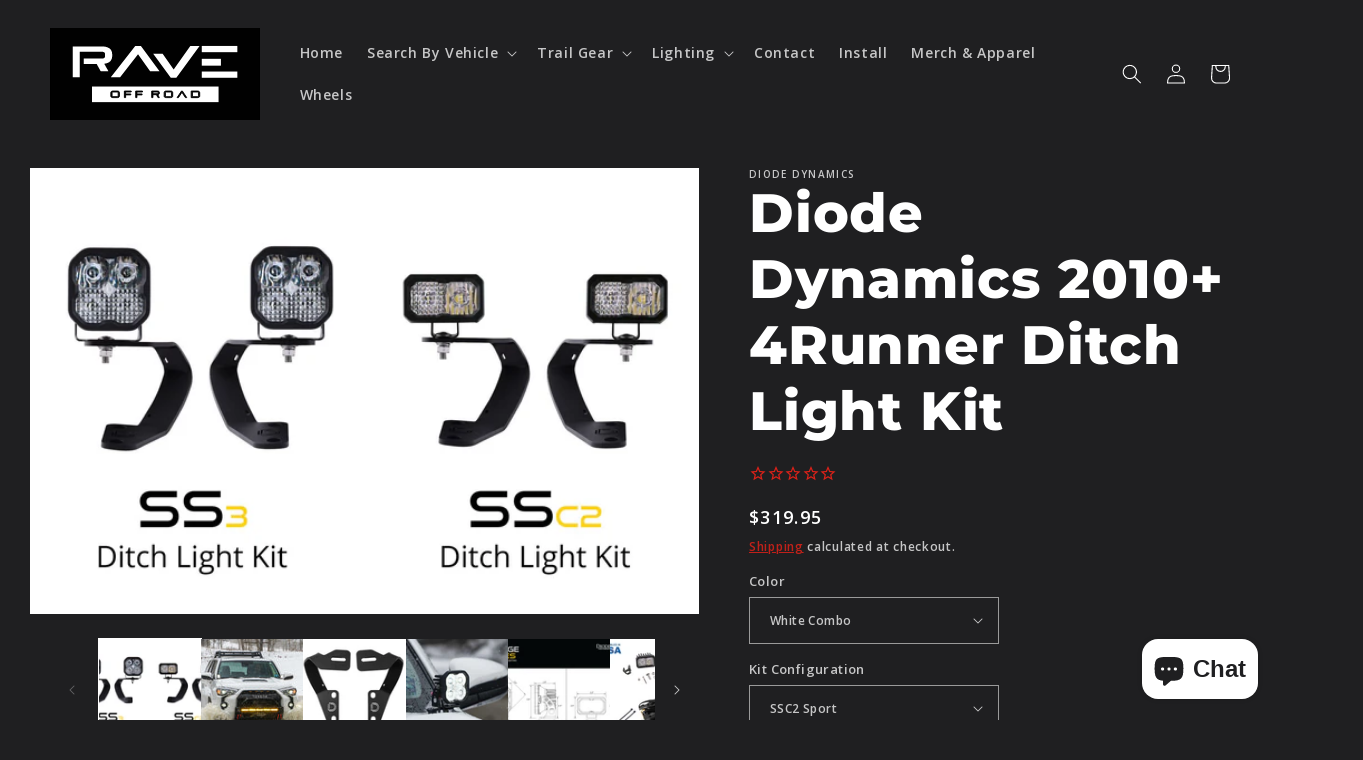

--- FILE ---
content_type: text/html; charset=utf-8
request_url: https://raveoffroad.com/products/2010-4runner-ditch-light-kit
body_size: 83426
content:
<!doctype html>
<html class="no-js" lang="en">
  <head>

    <!-- Google tag (gtag.js) -->
<script async src="https://www.googletagmanager.com/gtag/js?id=Tag_ID"></script>
<script>
 window.dataLayer = window.dataLayer || [];
 function gtag(){dataLayer.push(arguments);}
 gtag('js', new Date());
 gtag('config', 'Tag_ID');
</script>
    
    <meta charset="utf-8">
    <meta http-equiv="X-UA-Compatible" content="IE=edge">
    <meta name="viewport" content="width=device-width,initial-scale=1">
    <meta name="theme-color" content="">
    <link rel="canonical" href="https://raveoffroad.com/products/2010-4runner-ditch-light-kit">
    <link rel="preconnect" href="https://cdn.shopify.com" crossorigin><link rel="icon" type="image/png" href="//raveoffroad.com/cdn/shop/files/Rave_Square_Logo.jpg?crop=center&height=32&v=1682970156&width=32"><link rel="preconnect" href="https://fonts.shopifycdn.com" crossorigin><title>
      Diode Dynamics 2010+ 4Runner Ditch Light Kit
 &ndash; Rave Off Road</title>

    
      <meta name="description" content="Features Bolt-on fitment for 2010-2023 Toyota 4Runner. Allows you to mount two Stage Series LED Pods above the hood. Utilizes existing mounting points and hardware for a simple installation. Thick-gauge stainless steel construction. Low-profile design. Overview Perfect fitment. The Stage Series Backlit Ditch Light Kit ">
    

    

<meta property="og:site_name" content="Rave Off Road">
<meta property="og:url" content="https://raveoffroad.com/products/2010-4runner-ditch-light-kit">
<meta property="og:title" content="Diode Dynamics 2010+ 4Runner Ditch Light Kit">
<meta property="og:type" content="product">
<meta property="og:description" content="Features Bolt-on fitment for 2010-2023 Toyota 4Runner. Allows you to mount two Stage Series LED Pods above the hood. Utilizes existing mounting points and hardware for a simple installation. Thick-gauge stainless steel construction. Low-profile design. Overview Perfect fitment. The Stage Series Backlit Ditch Light Kit "><meta property="og:image" content="http://raveoffroad.com/cdn/shop/files/ss3_ssc2_combined_graphic_10-21_toyota_4runner_ditch_light_bracket_white.jpg?v=1696367697">
  <meta property="og:image:secure_url" content="https://raveoffroad.com/cdn/shop/files/ss3_ssc2_combined_graphic_10-21_toyota_4runner_ditch_light_bracket_white.jpg?v=1696367697">
  <meta property="og:image:width" content="1500">
  <meta property="og:image:height" content="1000"><meta property="og:price:amount" content="99.95">
  <meta property="og:price:currency" content="USD"><meta name="twitter:card" content="summary_large_image">
<meta name="twitter:title" content="Diode Dynamics 2010+ 4Runner Ditch Light Kit">
<meta name="twitter:description" content="Features Bolt-on fitment for 2010-2023 Toyota 4Runner. Allows you to mount two Stage Series LED Pods above the hood. Utilizes existing mounting points and hardware for a simple installation. Thick-gauge stainless steel construction. Low-profile design. Overview Perfect fitment. The Stage Series Backlit Ditch Light Kit ">


    <script src="//raveoffroad.com/cdn/shop/t/25/assets/constants.js?v=95358004781563950421764829750" defer="defer"></script>
    <script src="//raveoffroad.com/cdn/shop/t/25/assets/pubsub.js?v=2921868252632587581764829758" defer="defer"></script>
    <script src="//raveoffroad.com/cdn/shop/t/25/assets/global.js?v=127210358271191040921764829753" defer="defer"></script>
    <script>window.performance && window.performance.mark && window.performance.mark('shopify.content_for_header.start');</script><meta name="google-site-verification" content="MT1-SgmiRJw-SAnIU2xqEr8csziw9WTJ9UKpeVNF8fA">
<meta name="facebook-domain-verification" content="7x72oyj1t2ssllb89oqjj3b0xvf0k8">
<meta id="shopify-digital-wallet" name="shopify-digital-wallet" content="/27255832611/digital_wallets/dialog">
<meta name="shopify-checkout-api-token" content="ce275237e2bf6eac6ad112d418a44c10">
<meta id="in-context-paypal-metadata" data-shop-id="27255832611" data-venmo-supported="false" data-environment="production" data-locale="en_US" data-paypal-v4="true" data-currency="USD">
<link rel="alternate" type="application/json+oembed" href="https://raveoffroad.com/products/2010-4runner-ditch-light-kit.oembed">
<script async="async" src="/checkouts/internal/preloads.js?locale=en-US"></script>
<link rel="preconnect" href="https://shop.app" crossorigin="anonymous">
<script async="async" src="https://shop.app/checkouts/internal/preloads.js?locale=en-US&shop_id=27255832611" crossorigin="anonymous"></script>
<script id="apple-pay-shop-capabilities" type="application/json">{"shopId":27255832611,"countryCode":"US","currencyCode":"USD","merchantCapabilities":["supports3DS"],"merchantId":"gid:\/\/shopify\/Shop\/27255832611","merchantName":"Rave Off Road","requiredBillingContactFields":["postalAddress","email","phone"],"requiredShippingContactFields":["postalAddress","email","phone"],"shippingType":"shipping","supportedNetworks":["visa","masterCard","amex","discover","elo","jcb"],"total":{"type":"pending","label":"Rave Off Road","amount":"1.00"},"shopifyPaymentsEnabled":true,"supportsSubscriptions":true}</script>
<script id="shopify-features" type="application/json">{"accessToken":"ce275237e2bf6eac6ad112d418a44c10","betas":["rich-media-storefront-analytics"],"domain":"raveoffroad.com","predictiveSearch":true,"shopId":27255832611,"locale":"en"}</script>
<script>var Shopify = Shopify || {};
Shopify.shop = "raveoffroad.myshopify.com";
Shopify.locale = "en";
Shopify.currency = {"active":"USD","rate":"1.0"};
Shopify.country = "US";
Shopify.theme = {"name":"Post BFCM Holiday Theme 2025","id":163091415075,"schema_name":"Ride","schema_version":"9.0.0","theme_store_id":1500,"role":"main"};
Shopify.theme.handle = "null";
Shopify.theme.style = {"id":null,"handle":null};
Shopify.cdnHost = "raveoffroad.com/cdn";
Shopify.routes = Shopify.routes || {};
Shopify.routes.root = "/";</script>
<script type="module">!function(o){(o.Shopify=o.Shopify||{}).modules=!0}(window);</script>
<script>!function(o){function n(){var o=[];function n(){o.push(Array.prototype.slice.apply(arguments))}return n.q=o,n}var t=o.Shopify=o.Shopify||{};t.loadFeatures=n(),t.autoloadFeatures=n()}(window);</script>
<script>
  window.ShopifyPay = window.ShopifyPay || {};
  window.ShopifyPay.apiHost = "shop.app\/pay";
  window.ShopifyPay.redirectState = null;
</script>
<script id="shop-js-analytics" type="application/json">{"pageType":"product"}</script>
<script defer="defer" async type="module" src="//raveoffroad.com/cdn/shopifycloud/shop-js/modules/v2/client.init-shop-cart-sync_BApSsMSl.en.esm.js"></script>
<script defer="defer" async type="module" src="//raveoffroad.com/cdn/shopifycloud/shop-js/modules/v2/chunk.common_CBoos6YZ.esm.js"></script>
<script type="module">
  await import("//raveoffroad.com/cdn/shopifycloud/shop-js/modules/v2/client.init-shop-cart-sync_BApSsMSl.en.esm.js");
await import("//raveoffroad.com/cdn/shopifycloud/shop-js/modules/v2/chunk.common_CBoos6YZ.esm.js");

  window.Shopify.SignInWithShop?.initShopCartSync?.({"fedCMEnabled":true,"windoidEnabled":true});

</script>
<script defer="defer" async type="module" src="//raveoffroad.com/cdn/shopifycloud/shop-js/modules/v2/client.payment-terms_BHOWV7U_.en.esm.js"></script>
<script defer="defer" async type="module" src="//raveoffroad.com/cdn/shopifycloud/shop-js/modules/v2/chunk.common_CBoos6YZ.esm.js"></script>
<script defer="defer" async type="module" src="//raveoffroad.com/cdn/shopifycloud/shop-js/modules/v2/chunk.modal_Bu1hFZFC.esm.js"></script>
<script type="module">
  await import("//raveoffroad.com/cdn/shopifycloud/shop-js/modules/v2/client.payment-terms_BHOWV7U_.en.esm.js");
await import("//raveoffroad.com/cdn/shopifycloud/shop-js/modules/v2/chunk.common_CBoos6YZ.esm.js");
await import("//raveoffroad.com/cdn/shopifycloud/shop-js/modules/v2/chunk.modal_Bu1hFZFC.esm.js");

  
</script>
<script>
  window.Shopify = window.Shopify || {};
  if (!window.Shopify.featureAssets) window.Shopify.featureAssets = {};
  window.Shopify.featureAssets['shop-js'] = {"shop-cart-sync":["modules/v2/client.shop-cart-sync_DJczDl9f.en.esm.js","modules/v2/chunk.common_CBoos6YZ.esm.js"],"init-fed-cm":["modules/v2/client.init-fed-cm_BzwGC0Wi.en.esm.js","modules/v2/chunk.common_CBoos6YZ.esm.js"],"init-windoid":["modules/v2/client.init-windoid_BS26ThXS.en.esm.js","modules/v2/chunk.common_CBoos6YZ.esm.js"],"shop-cash-offers":["modules/v2/client.shop-cash-offers_DthCPNIO.en.esm.js","modules/v2/chunk.common_CBoos6YZ.esm.js","modules/v2/chunk.modal_Bu1hFZFC.esm.js"],"shop-button":["modules/v2/client.shop-button_D_JX508o.en.esm.js","modules/v2/chunk.common_CBoos6YZ.esm.js"],"init-shop-email-lookup-coordinator":["modules/v2/client.init-shop-email-lookup-coordinator_DFwWcvrS.en.esm.js","modules/v2/chunk.common_CBoos6YZ.esm.js"],"shop-toast-manager":["modules/v2/client.shop-toast-manager_tEhgP2F9.en.esm.js","modules/v2/chunk.common_CBoos6YZ.esm.js"],"shop-login-button":["modules/v2/client.shop-login-button_DwLgFT0K.en.esm.js","modules/v2/chunk.common_CBoos6YZ.esm.js","modules/v2/chunk.modal_Bu1hFZFC.esm.js"],"avatar":["modules/v2/client.avatar_BTnouDA3.en.esm.js"],"init-shop-cart-sync":["modules/v2/client.init-shop-cart-sync_BApSsMSl.en.esm.js","modules/v2/chunk.common_CBoos6YZ.esm.js"],"pay-button":["modules/v2/client.pay-button_BuNmcIr_.en.esm.js","modules/v2/chunk.common_CBoos6YZ.esm.js"],"init-shop-for-new-customer-accounts":["modules/v2/client.init-shop-for-new-customer-accounts_DrjXSI53.en.esm.js","modules/v2/client.shop-login-button_DwLgFT0K.en.esm.js","modules/v2/chunk.common_CBoos6YZ.esm.js","modules/v2/chunk.modal_Bu1hFZFC.esm.js"],"init-customer-accounts-sign-up":["modules/v2/client.init-customer-accounts-sign-up_TlVCiykN.en.esm.js","modules/v2/client.shop-login-button_DwLgFT0K.en.esm.js","modules/v2/chunk.common_CBoos6YZ.esm.js","modules/v2/chunk.modal_Bu1hFZFC.esm.js"],"shop-follow-button":["modules/v2/client.shop-follow-button_C5D3XtBb.en.esm.js","modules/v2/chunk.common_CBoos6YZ.esm.js","modules/v2/chunk.modal_Bu1hFZFC.esm.js"],"checkout-modal":["modules/v2/client.checkout-modal_8TC_1FUY.en.esm.js","modules/v2/chunk.common_CBoos6YZ.esm.js","modules/v2/chunk.modal_Bu1hFZFC.esm.js"],"init-customer-accounts":["modules/v2/client.init-customer-accounts_C0Oh2ljF.en.esm.js","modules/v2/client.shop-login-button_DwLgFT0K.en.esm.js","modules/v2/chunk.common_CBoos6YZ.esm.js","modules/v2/chunk.modal_Bu1hFZFC.esm.js"],"lead-capture":["modules/v2/client.lead-capture_Cq0gfm7I.en.esm.js","modules/v2/chunk.common_CBoos6YZ.esm.js","modules/v2/chunk.modal_Bu1hFZFC.esm.js"],"shop-login":["modules/v2/client.shop-login_BmtnoEUo.en.esm.js","modules/v2/chunk.common_CBoos6YZ.esm.js","modules/v2/chunk.modal_Bu1hFZFC.esm.js"],"payment-terms":["modules/v2/client.payment-terms_BHOWV7U_.en.esm.js","modules/v2/chunk.common_CBoos6YZ.esm.js","modules/v2/chunk.modal_Bu1hFZFC.esm.js"]};
</script>
<script>(function() {
  var isLoaded = false;
  function asyncLoad() {
    if (isLoaded) return;
    isLoaded = true;
    var urls = ["https:\/\/cdn1.stamped.io\/files\/widget.min.js?shop=raveoffroad.myshopify.com","https:\/\/cdn.shopify.com\/s\/files\/1\/0272\/5583\/2611\/t\/11\/assets\/affirmShopify.js?v=1673296694\u0026shop=raveoffroad.myshopify.com","https:\/\/cdn.nfcube.com\/instafeed-3b7b3933586ae6bd924a36e24b1c6bec.js?shop=raveoffroad.myshopify.com","https:\/\/shopify-widget.route.com\/shopify.widget.js?shop=raveoffroad.myshopify.com","https:\/\/id-shop.govx.com\/app\/raveoffroad.myshopify.com\/govx.js?shop=raveoffroad.myshopify.com","https:\/\/shopify-extension.getredo.com\/main.js?widget_id=egzy16mztfp9ew9\u0026shop=raveoffroad.myshopify.com","https:\/\/omnisnippet1.com\/platforms\/shopify.js?source=scriptTag\u0026v=2025-05-15T12\u0026shop=raveoffroad.myshopify.com"];
    for (var i = 0; i < urls.length; i++) {
      var s = document.createElement('script');
      s.type = 'text/javascript';
      s.async = true;
      s.src = urls[i];
      var x = document.getElementsByTagName('script')[0];
      x.parentNode.insertBefore(s, x);
    }
  };
  if(window.attachEvent) {
    window.attachEvent('onload', asyncLoad);
  } else {
    window.addEventListener('load', asyncLoad, false);
  }
})();</script>
<script id="__st">var __st={"a":27255832611,"offset":-25200,"reqid":"d8df8093-d926-40e1-ad6d-784fc6ec9214-1768863008","pageurl":"raveoffroad.com\/products\/2010-4runner-ditch-light-kit","u":"40198611ba1f","p":"product","rtyp":"product","rid":6872949620771};</script>
<script>window.ShopifyPaypalV4VisibilityTracking = true;</script>
<script id="captcha-bootstrap">!function(){'use strict';const t='contact',e='account',n='new_comment',o=[[t,t],['blogs',n],['comments',n],[t,'customer']],c=[[e,'customer_login'],[e,'guest_login'],[e,'recover_customer_password'],[e,'create_customer']],r=t=>t.map((([t,e])=>`form[action*='/${t}']:not([data-nocaptcha='true']) input[name='form_type'][value='${e}']`)).join(','),a=t=>()=>t?[...document.querySelectorAll(t)].map((t=>t.form)):[];function s(){const t=[...o],e=r(t);return a(e)}const i='password',u='form_key',d=['recaptcha-v3-token','g-recaptcha-response','h-captcha-response',i],f=()=>{try{return window.sessionStorage}catch{return}},m='__shopify_v',_=t=>t.elements[u];function p(t,e,n=!1){try{const o=window.sessionStorage,c=JSON.parse(o.getItem(e)),{data:r}=function(t){const{data:e,action:n}=t;return t[m]||n?{data:e,action:n}:{data:t,action:n}}(c);for(const[e,n]of Object.entries(r))t.elements[e]&&(t.elements[e].value=n);n&&o.removeItem(e)}catch(o){console.error('form repopulation failed',{error:o})}}const l='form_type',E='cptcha';function T(t){t.dataset[E]=!0}const w=window,h=w.document,L='Shopify',v='ce_forms',y='captcha';let A=!1;((t,e)=>{const n=(g='f06e6c50-85a8-45c8-87d0-21a2b65856fe',I='https://cdn.shopify.com/shopifycloud/storefront-forms-hcaptcha/ce_storefront_forms_captcha_hcaptcha.v1.5.2.iife.js',D={infoText:'Protected by hCaptcha',privacyText:'Privacy',termsText:'Terms'},(t,e,n)=>{const o=w[L][v],c=o.bindForm;if(c)return c(t,g,e,D).then(n);var r;o.q.push([[t,g,e,D],n]),r=I,A||(h.body.append(Object.assign(h.createElement('script'),{id:'captcha-provider',async:!0,src:r})),A=!0)});var g,I,D;w[L]=w[L]||{},w[L][v]=w[L][v]||{},w[L][v].q=[],w[L][y]=w[L][y]||{},w[L][y].protect=function(t,e){n(t,void 0,e),T(t)},Object.freeze(w[L][y]),function(t,e,n,w,h,L){const[v,y,A,g]=function(t,e,n){const i=e?o:[],u=t?c:[],d=[...i,...u],f=r(d),m=r(i),_=r(d.filter((([t,e])=>n.includes(e))));return[a(f),a(m),a(_),s()]}(w,h,L),I=t=>{const e=t.target;return e instanceof HTMLFormElement?e:e&&e.form},D=t=>v().includes(t);t.addEventListener('submit',(t=>{const e=I(t);if(!e)return;const n=D(e)&&!e.dataset.hcaptchaBound&&!e.dataset.recaptchaBound,o=_(e),c=g().includes(e)&&(!o||!o.value);(n||c)&&t.preventDefault(),c&&!n&&(function(t){try{if(!f())return;!function(t){const e=f();if(!e)return;const n=_(t);if(!n)return;const o=n.value;o&&e.removeItem(o)}(t);const e=Array.from(Array(32),(()=>Math.random().toString(36)[2])).join('');!function(t,e){_(t)||t.append(Object.assign(document.createElement('input'),{type:'hidden',name:u})),t.elements[u].value=e}(t,e),function(t,e){const n=f();if(!n)return;const o=[...t.querySelectorAll(`input[type='${i}']`)].map((({name:t})=>t)),c=[...d,...o],r={};for(const[a,s]of new FormData(t).entries())c.includes(a)||(r[a]=s);n.setItem(e,JSON.stringify({[m]:1,action:t.action,data:r}))}(t,e)}catch(e){console.error('failed to persist form',e)}}(e),e.submit())}));const S=(t,e)=>{t&&!t.dataset[E]&&(n(t,e.some((e=>e===t))),T(t))};for(const o of['focusin','change'])t.addEventListener(o,(t=>{const e=I(t);D(e)&&S(e,y())}));const B=e.get('form_key'),M=e.get(l),P=B&&M;t.addEventListener('DOMContentLoaded',(()=>{const t=y();if(P)for(const e of t)e.elements[l].value===M&&p(e,B);[...new Set([...A(),...v().filter((t=>'true'===t.dataset.shopifyCaptcha))])].forEach((e=>S(e,t)))}))}(h,new URLSearchParams(w.location.search),n,t,e,['guest_login'])})(!0,!0)}();</script>
<script integrity="sha256-4kQ18oKyAcykRKYeNunJcIwy7WH5gtpwJnB7kiuLZ1E=" data-source-attribution="shopify.loadfeatures" defer="defer" src="//raveoffroad.com/cdn/shopifycloud/storefront/assets/storefront/load_feature-a0a9edcb.js" crossorigin="anonymous"></script>
<script crossorigin="anonymous" defer="defer" src="//raveoffroad.com/cdn/shopifycloud/storefront/assets/shopify_pay/storefront-65b4c6d7.js?v=20250812"></script>
<script data-source-attribution="shopify.dynamic_checkout.dynamic.init">var Shopify=Shopify||{};Shopify.PaymentButton=Shopify.PaymentButton||{isStorefrontPortableWallets:!0,init:function(){window.Shopify.PaymentButton.init=function(){};var t=document.createElement("script");t.src="https://raveoffroad.com/cdn/shopifycloud/portable-wallets/latest/portable-wallets.en.js",t.type="module",document.head.appendChild(t)}};
</script>
<script data-source-attribution="shopify.dynamic_checkout.buyer_consent">
  function portableWalletsHideBuyerConsent(e){var t=document.getElementById("shopify-buyer-consent"),n=document.getElementById("shopify-subscription-policy-button");t&&n&&(t.classList.add("hidden"),t.setAttribute("aria-hidden","true"),n.removeEventListener("click",e))}function portableWalletsShowBuyerConsent(e){var t=document.getElementById("shopify-buyer-consent"),n=document.getElementById("shopify-subscription-policy-button");t&&n&&(t.classList.remove("hidden"),t.removeAttribute("aria-hidden"),n.addEventListener("click",e))}window.Shopify?.PaymentButton&&(window.Shopify.PaymentButton.hideBuyerConsent=portableWalletsHideBuyerConsent,window.Shopify.PaymentButton.showBuyerConsent=portableWalletsShowBuyerConsent);
</script>
<script data-source-attribution="shopify.dynamic_checkout.cart.bootstrap">document.addEventListener("DOMContentLoaded",(function(){function t(){return document.querySelector("shopify-accelerated-checkout-cart, shopify-accelerated-checkout")}if(t())Shopify.PaymentButton.init();else{new MutationObserver((function(e,n){t()&&(Shopify.PaymentButton.init(),n.disconnect())})).observe(document.body,{childList:!0,subtree:!0})}}));
</script>
<script id='scb4127' type='text/javascript' async='' src='https://raveoffroad.com/cdn/shopifycloud/privacy-banner/storefront-banner.js'></script><link id="shopify-accelerated-checkout-styles" rel="stylesheet" media="screen" href="https://raveoffroad.com/cdn/shopifycloud/portable-wallets/latest/accelerated-checkout-backwards-compat.css" crossorigin="anonymous">
<style id="shopify-accelerated-checkout-cart">
        #shopify-buyer-consent {
  margin-top: 1em;
  display: inline-block;
  width: 100%;
}

#shopify-buyer-consent.hidden {
  display: none;
}

#shopify-subscription-policy-button {
  background: none;
  border: none;
  padding: 0;
  text-decoration: underline;
  font-size: inherit;
  cursor: pointer;
}

#shopify-subscription-policy-button::before {
  box-shadow: none;
}

      </style>
<script id="sections-script" data-sections="header" defer="defer" src="//raveoffroad.com/cdn/shop/t/25/compiled_assets/scripts.js?3066"></script>
<script>window.performance && window.performance.mark && window.performance.mark('shopify.content_for_header.end');</script>


    <style data-shopify>
      @font-face {
  font-family: "Open Sans";
  font-weight: 600;
  font-style: normal;
  font-display: swap;
  src: url("//raveoffroad.com/cdn/fonts/open_sans/opensans_n6.15aeff3c913c3fe570c19cdfeed14ce10d09fb08.woff2") format("woff2"),
       url("//raveoffroad.com/cdn/fonts/open_sans/opensans_n6.14bef14c75f8837a87f70ce22013cb146ee3e9f3.woff") format("woff");
}

      @font-face {
  font-family: "Open Sans";
  font-weight: 700;
  font-style: normal;
  font-display: swap;
  src: url("//raveoffroad.com/cdn/fonts/open_sans/opensans_n7.a9393be1574ea8606c68f4441806b2711d0d13e4.woff2") format("woff2"),
       url("//raveoffroad.com/cdn/fonts/open_sans/opensans_n7.7b8af34a6ebf52beb1a4c1d8c73ad6910ec2e553.woff") format("woff");
}

      @font-face {
  font-family: "Open Sans";
  font-weight: 600;
  font-style: italic;
  font-display: swap;
  src: url("//raveoffroad.com/cdn/fonts/open_sans/opensans_i6.828bbc1b99433eacd7d50c9f0c1bfe16f27b89a3.woff2") format("woff2"),
       url("//raveoffroad.com/cdn/fonts/open_sans/opensans_i6.a79e1402e2bbd56b8069014f43ff9c422c30d057.woff") format("woff");
}

      @font-face {
  font-family: "Open Sans";
  font-weight: 700;
  font-style: italic;
  font-display: swap;
  src: url("//raveoffroad.com/cdn/fonts/open_sans/opensans_i7.916ced2e2ce15f7fcd95d196601a15e7b89ee9a4.woff2") format("woff2"),
       url("//raveoffroad.com/cdn/fonts/open_sans/opensans_i7.99a9cff8c86ea65461de497ade3d515a98f8b32a.woff") format("woff");
}

      @font-face {
  font-family: Montserrat;
  font-weight: 800;
  font-style: normal;
  font-display: swap;
  src: url("//raveoffroad.com/cdn/fonts/montserrat/montserrat_n8.853056e398b4dadf6838423edb7abaa02f651554.woff2") format("woff2"),
       url("//raveoffroad.com/cdn/fonts/montserrat/montserrat_n8.9201aba6104751e1b3e48577a5a739fc14862200.woff") format("woff");
}


      :root {
        --font-body-family: "Open Sans", sans-serif;
        --font-body-style: normal;
        --font-body-weight: 600;
        --font-body-weight-bold: 900;

        --font-heading-family: Montserrat, sans-serif;
        --font-heading-style: normal;
        --font-heading-weight: 800;

        --font-body-scale: 1.0;
        --font-heading-scale: 1.35;

        --color-base-text: 255, 255, 255;
        --color-shadow: 255, 255, 255;
        --color-base-background-1: 31, 31, 33;
        --color-base-background-2: 31, 31, 33;
        --color-base-solid-button-labels: 31, 31, 33;
        --color-base-outline-button-labels: 223, 34, 25;
        --color-base-accent-1: 223, 34, 25;
        --color-base-accent-2: 255, 255, 255;
        --payment-terms-background-color: #1f1f21;

        --gradient-base-background-1: #1f1f21;
        --gradient-base-background-2: #1f1f21;
        --gradient-base-accent-1: #df2219;
        --gradient-base-accent-2: #ffffff;

        --media-padding: px;
        --media-border-opacity: 0.1;
        --media-border-width: 0px;
        --media-radius: 0px;
        --media-shadow-opacity: 0.0;
        --media-shadow-horizontal-offset: 0px;
        --media-shadow-vertical-offset: -8px;
        --media-shadow-blur-radius: 5px;
        --media-shadow-visible: 0;

        --page-width: 130rem;
        --page-width-margin: 0rem;

        --product-card-image-padding: 0.0rem;
        --product-card-corner-radius: 0.0rem;
        --product-card-text-alignment: left;
        --product-card-border-width: 0.0rem;
        --product-card-border-opacity: 0.1;
        --product-card-shadow-opacity: 0.0;
        --product-card-shadow-visible: 0;
        --product-card-shadow-horizontal-offset: 0.0rem;
        --product-card-shadow-vertical-offset: 0.4rem;
        --product-card-shadow-blur-radius: 0.5rem;

        --collection-card-image-padding: 0.0rem;
        --collection-card-corner-radius: 0.0rem;
        --collection-card-text-alignment: left;
        --collection-card-border-width: 0.0rem;
        --collection-card-border-opacity: 0.1;
        --collection-card-shadow-opacity: 0.0;
        --collection-card-shadow-visible: 0;
        --collection-card-shadow-horizontal-offset: 0.0rem;
        --collection-card-shadow-vertical-offset: 0.4rem;
        --collection-card-shadow-blur-radius: 0.5rem;

        --blog-card-image-padding: 0.0rem;
        --blog-card-corner-radius: 0.0rem;
        --blog-card-text-alignment: left;
        --blog-card-border-width: 0.0rem;
        --blog-card-border-opacity: 0.1;
        --blog-card-shadow-opacity: 0.0;
        --blog-card-shadow-visible: 0;
        --blog-card-shadow-horizontal-offset: 0.0rem;
        --blog-card-shadow-vertical-offset: 0.4rem;
        --blog-card-shadow-blur-radius: 0.5rem;

        --badge-corner-radius: 4.0rem;

        --popup-border-width: 1px;
        --popup-border-opacity: 0.1;
        --popup-corner-radius: 0px;
        --popup-shadow-opacity: 0.0;
        --popup-shadow-horizontal-offset: 0px;
        --popup-shadow-vertical-offset: 4px;
        --popup-shadow-blur-radius: 5px;

        --drawer-border-width: 1px;
        --drawer-border-opacity: 0.1;
        --drawer-shadow-opacity: 0.0;
        --drawer-shadow-horizontal-offset: 0px;
        --drawer-shadow-vertical-offset: 4px;
        --drawer-shadow-blur-radius: 5px;

        --spacing-sections-desktop: 52px;
        --spacing-sections-mobile: 36px;

        --grid-desktop-vertical-spacing: 40px;
        --grid-desktop-horizontal-spacing: 40px;
        --grid-mobile-vertical-spacing: 20px;
        --grid-mobile-horizontal-spacing: 20px;

        --text-boxes-border-opacity: 0.1;
        --text-boxes-border-width: 0px;
        --text-boxes-radius: 0px;
        --text-boxes-shadow-opacity: 0.0;
        --text-boxes-shadow-visible: 0;
        --text-boxes-shadow-horizontal-offset: 0px;
        --text-boxes-shadow-vertical-offset: 4px;
        --text-boxes-shadow-blur-radius: 5px;

        --buttons-radius: 0px;
        --buttons-radius-outset: 0px;
        --buttons-border-width: 1px;
        --buttons-border-opacity: 1.0;
        --buttons-shadow-opacity: 0.0;
        --buttons-shadow-visible: 0;
        --buttons-shadow-horizontal-offset: 0px;
        --buttons-shadow-vertical-offset: 4px;
        --buttons-shadow-blur-radius: 5px;
        --buttons-border-offset: 0px;

        --inputs-radius: 0px;
        --inputs-border-width: 1px;
        --inputs-border-opacity: 0.55;
        --inputs-shadow-opacity: 0.0;
        --inputs-shadow-horizontal-offset: 0px;
        --inputs-margin-offset: 0px;
        --inputs-shadow-vertical-offset: 4px;
        --inputs-shadow-blur-radius: 5px;
        --inputs-radius-outset: 0px;

        --variant-pills-radius: 40px;
        --variant-pills-border-width: 1px;
        --variant-pills-border-opacity: 0.55;
        --variant-pills-shadow-opacity: 0.0;
        --variant-pills-shadow-horizontal-offset: 0px;
        --variant-pills-shadow-vertical-offset: 4px;
        --variant-pills-shadow-blur-radius: 5px;
      }

      *,
      *::before,
      *::after {
        box-sizing: inherit;
      }

      html {
        box-sizing: border-box;
        font-size: calc(var(--font-body-scale) * 62.5%);
        height: 100%;
      }

      body {
        display: grid;
        grid-template-rows: auto auto 1fr auto;
        grid-template-columns: 100%;
        min-height: 100%;
        margin: 0;
        font-size: 1.5rem;
        letter-spacing: 0.06rem;
        line-height: calc(1 + 0.8 / var(--font-body-scale));
        font-family: var(--font-body-family);
        font-style: var(--font-body-style);
        font-weight: var(--font-body-weight);
      }

      @media screen and (min-width: 750px) {
        body {
          font-size: 1.6rem;
        }
      }
    </style>

    <link href="//raveoffroad.com/cdn/shop/t/25/assets/base.css?v=140624990073879848751764829734" rel="stylesheet" type="text/css" media="all" />

    <style>
  .easysearch-widget {
    background-color: #010101;
    font-family: Montserrat, sans-serif !important;
  }
  .easysearch-widget .easysearch-container {
    padding: 12px 16px 4px;
  }
  .easysearch-widget .easysearch-header-holder {
    display: none;
  }
  .easysearch-widget .easysearch-select-holder::before {
    bottom: 16px !important;
    border-color: #212322 !important;
  }
  .easysearch-widget .easysearch-select-holder select {
    height: 36px;
    border-radius: 0;
    border: none;
    color: #212322;
    font-family: Montserrat, sans-serif !important;
    font-size: 14px;
    font-weight: bold;
    text-transform: uppercase;
  }
  .easysearch-widget .easysearch-select-holder select:focus-visible {
    outline: none;
    box-shadow: none;
  }
  .easysearch-widget .easysearch-btn-search[disabled], 
  .easysearch-widget .easysearch-select-holder select:disabled {
    opacity: 1;
  }
  .easysearch-widget .easysearch-btn-search {
    min-width: 181px;
    min-height: 36px;
    line-height: 20px;
    border-radius: 0;
    margin-left: 8px;
    color: #010101 !important;
    font-weight: 700;
    text-transform: uppercase;
  }
  @media screen and (max-width: 800px) {
    .easysearch-widget .easysearch-btn-search {
      min-width: auto;
      margin-left: 0;
    }
  }
  @media screen and (max-width: 479px) {
    .page-width:has(.easysearch-widget) {
      padding: 0 !important;
    }
    .easysearch-widget .easysearch-container {
      padding: 16px;
    }
    .easysearch-widget .easysearch-header-holder {
      display: flex !important;
      justify-content: center;
      align-items: center;
      flex-direction: row-reverse;
      padding-right: 0 !important;
      text-transform: uppercase;
      font-weight: bold;
      margin-bottom: 0;
      line-height: 20px;
    }
    .easysearch-widget .easysearch-container.easysearch-opened .easysearch-header-holder {
      margin-bottom: 16px;
    }
    .easysearch-widget .easysearch-vertical-mode.easysearch-collapsible .easysearch-header-holder::before {
      position: unset;
      margin-left: 15px;
      margin-bottom: 4px;
    }
    .easysearch-widget .easysearch-container.easysearch-opened .easysearch-header-holder::before {
      margin-bottom: 0;
    }
    .easysearch-widget .easysearch-vertical-mode .easysearch-btn-holder {
      width: 100%;
      margin-bottom: 0 !important;
    }
  }
</style>
<link rel="preload" as="font" href="//raveoffroad.com/cdn/fonts/open_sans/opensans_n6.15aeff3c913c3fe570c19cdfeed14ce10d09fb08.woff2" type="font/woff2" crossorigin><link rel="preload" as="font" href="//raveoffroad.com/cdn/fonts/montserrat/montserrat_n8.853056e398b4dadf6838423edb7abaa02f651554.woff2" type="font/woff2" crossorigin><link rel="stylesheet" href="//raveoffroad.com/cdn/shop/t/25/assets/component-predictive-search.css?v=85913294783299393391764829746" media="print" onload="this.media='all'"><script>document.documentElement.className = document.documentElement.className.replace('no-js', 'js');
    if (Shopify.designMode) {
      document.documentElement.classList.add('shopify-design-mode');
    }
    </script>
  <!-- BEGIN app block: shopify://apps/optimonk-popup-cro-a-b-test/blocks/app-embed/0b488be1-fc0a-4fe6-8793-f2bef383dba8 -->
<script async src="https://onsite.optimonk.com/script.js?account=97228&origin=shopify-app-embed-block"></script>




<!-- END app block --><script src="https://cdn.shopify.com/extensions/019bc248-a416-7558-81f5-99b8ca91dff4/theme-app-extension-113/assets/easysearch.min.js" type="text/javascript" defer="defer"></script>
<script src="https://cdn.shopify.com/extensions/e4b3a77b-20c9-4161-b1bb-deb87046128d/inbox-1253/assets/inbox-chat-loader.js" type="text/javascript" defer="defer"></script>
<script src="https://cdn.shopify.com/extensions/019ba425-dd82-7e00-b5e9-54d034c58c46/discountninja-extensions-functions-dev-1333/assets/la-dn-core-v8.min.js" type="text/javascript" defer="defer"></script>
<link href="https://cdn.shopify.com/extensions/019ba425-dd82-7e00-b5e9-54d034c58c46/discountninja-extensions-functions-dev-1333/assets/la-dn-core-v8.min.css" rel="stylesheet" type="text/css" media="all">
<script src="https://cdn.shopify.com/extensions/019bd79c-d2c3-74c0-8ec4-191047588681/bundles-44/assets/simple-bundles-v2.min.js" type="text/javascript" defer="defer"></script>
<script src="https://cdn.shopify.com/extensions/019b0ca3-aa13-7aa2-a0b4-6cb667a1f6f7/essential-countdown-timer-55/assets/countdown_timer_essential_apps.min.js" type="text/javascript" defer="defer"></script>
<link href="https://monorail-edge.shopifysvc.com" rel="dns-prefetch">
<script>(function(){if ("sendBeacon" in navigator && "performance" in window) {try {var session_token_from_headers = performance.getEntriesByType('navigation')[0].serverTiming.find(x => x.name == '_s').description;} catch {var session_token_from_headers = undefined;}var session_cookie_matches = document.cookie.match(/_shopify_s=([^;]*)/);var session_token_from_cookie = session_cookie_matches && session_cookie_matches.length === 2 ? session_cookie_matches[1] : "";var session_token = session_token_from_headers || session_token_from_cookie || "";function handle_abandonment_event(e) {var entries = performance.getEntries().filter(function(entry) {return /monorail-edge.shopifysvc.com/.test(entry.name);});if (!window.abandonment_tracked && entries.length === 0) {window.abandonment_tracked = true;var currentMs = Date.now();var navigation_start = performance.timing.navigationStart;var payload = {shop_id: 27255832611,url: window.location.href,navigation_start,duration: currentMs - navigation_start,session_token,page_type: "product"};window.navigator.sendBeacon("https://monorail-edge.shopifysvc.com/v1/produce", JSON.stringify({schema_id: "online_store_buyer_site_abandonment/1.1",payload: payload,metadata: {event_created_at_ms: currentMs,event_sent_at_ms: currentMs}}));}}window.addEventListener('pagehide', handle_abandonment_event);}}());</script>
<script id="web-pixels-manager-setup">(function e(e,d,r,n,o){if(void 0===o&&(o={}),!Boolean(null===(a=null===(i=window.Shopify)||void 0===i?void 0:i.analytics)||void 0===a?void 0:a.replayQueue)){var i,a;window.Shopify=window.Shopify||{};var t=window.Shopify;t.analytics=t.analytics||{};var s=t.analytics;s.replayQueue=[],s.publish=function(e,d,r){return s.replayQueue.push([e,d,r]),!0};try{self.performance.mark("wpm:start")}catch(e){}var l=function(){var e={modern:/Edge?\/(1{2}[4-9]|1[2-9]\d|[2-9]\d{2}|\d{4,})\.\d+(\.\d+|)|Firefox\/(1{2}[4-9]|1[2-9]\d|[2-9]\d{2}|\d{4,})\.\d+(\.\d+|)|Chrom(ium|e)\/(9{2}|\d{3,})\.\d+(\.\d+|)|(Maci|X1{2}).+ Version\/(15\.\d+|(1[6-9]|[2-9]\d|\d{3,})\.\d+)([,.]\d+|)( \(\w+\)|)( Mobile\/\w+|) Safari\/|Chrome.+OPR\/(9{2}|\d{3,})\.\d+\.\d+|(CPU[ +]OS|iPhone[ +]OS|CPU[ +]iPhone|CPU IPhone OS|CPU iPad OS)[ +]+(15[._]\d+|(1[6-9]|[2-9]\d|\d{3,})[._]\d+)([._]\d+|)|Android:?[ /-](13[3-9]|1[4-9]\d|[2-9]\d{2}|\d{4,})(\.\d+|)(\.\d+|)|Android.+Firefox\/(13[5-9]|1[4-9]\d|[2-9]\d{2}|\d{4,})\.\d+(\.\d+|)|Android.+Chrom(ium|e)\/(13[3-9]|1[4-9]\d|[2-9]\d{2}|\d{4,})\.\d+(\.\d+|)|SamsungBrowser\/([2-9]\d|\d{3,})\.\d+/,legacy:/Edge?\/(1[6-9]|[2-9]\d|\d{3,})\.\d+(\.\d+|)|Firefox\/(5[4-9]|[6-9]\d|\d{3,})\.\d+(\.\d+|)|Chrom(ium|e)\/(5[1-9]|[6-9]\d|\d{3,})\.\d+(\.\d+|)([\d.]+$|.*Safari\/(?![\d.]+ Edge\/[\d.]+$))|(Maci|X1{2}).+ Version\/(10\.\d+|(1[1-9]|[2-9]\d|\d{3,})\.\d+)([,.]\d+|)( \(\w+\)|)( Mobile\/\w+|) Safari\/|Chrome.+OPR\/(3[89]|[4-9]\d|\d{3,})\.\d+\.\d+|(CPU[ +]OS|iPhone[ +]OS|CPU[ +]iPhone|CPU IPhone OS|CPU iPad OS)[ +]+(10[._]\d+|(1[1-9]|[2-9]\d|\d{3,})[._]\d+)([._]\d+|)|Android:?[ /-](13[3-9]|1[4-9]\d|[2-9]\d{2}|\d{4,})(\.\d+|)(\.\d+|)|Mobile Safari.+OPR\/([89]\d|\d{3,})\.\d+\.\d+|Android.+Firefox\/(13[5-9]|1[4-9]\d|[2-9]\d{2}|\d{4,})\.\d+(\.\d+|)|Android.+Chrom(ium|e)\/(13[3-9]|1[4-9]\d|[2-9]\d{2}|\d{4,})\.\d+(\.\d+|)|Android.+(UC? ?Browser|UCWEB|U3)[ /]?(15\.([5-9]|\d{2,})|(1[6-9]|[2-9]\d|\d{3,})\.\d+)\.\d+|SamsungBrowser\/(5\.\d+|([6-9]|\d{2,})\.\d+)|Android.+MQ{2}Browser\/(14(\.(9|\d{2,})|)|(1[5-9]|[2-9]\d|\d{3,})(\.\d+|))(\.\d+|)|K[Aa][Ii]OS\/(3\.\d+|([4-9]|\d{2,})\.\d+)(\.\d+|)/},d=e.modern,r=e.legacy,n=navigator.userAgent;return n.match(d)?"modern":n.match(r)?"legacy":"unknown"}(),u="modern"===l?"modern":"legacy",c=(null!=n?n:{modern:"",legacy:""})[u],f=function(e){return[e.baseUrl,"/wpm","/b",e.hashVersion,"modern"===e.buildTarget?"m":"l",".js"].join("")}({baseUrl:d,hashVersion:r,buildTarget:u}),m=function(e){var d=e.version,r=e.bundleTarget,n=e.surface,o=e.pageUrl,i=e.monorailEndpoint;return{emit:function(e){var a=e.status,t=e.errorMsg,s=(new Date).getTime(),l=JSON.stringify({metadata:{event_sent_at_ms:s},events:[{schema_id:"web_pixels_manager_load/3.1",payload:{version:d,bundle_target:r,page_url:o,status:a,surface:n,error_msg:t},metadata:{event_created_at_ms:s}}]});if(!i)return console&&console.warn&&console.warn("[Web Pixels Manager] No Monorail endpoint provided, skipping logging."),!1;try{return self.navigator.sendBeacon.bind(self.navigator)(i,l)}catch(e){}var u=new XMLHttpRequest;try{return u.open("POST",i,!0),u.setRequestHeader("Content-Type","text/plain"),u.send(l),!0}catch(e){return console&&console.warn&&console.warn("[Web Pixels Manager] Got an unhandled error while logging to Monorail."),!1}}}}({version:r,bundleTarget:l,surface:e.surface,pageUrl:self.location.href,monorailEndpoint:e.monorailEndpoint});try{o.browserTarget=l,function(e){var d=e.src,r=e.async,n=void 0===r||r,o=e.onload,i=e.onerror,a=e.sri,t=e.scriptDataAttributes,s=void 0===t?{}:t,l=document.createElement("script"),u=document.querySelector("head"),c=document.querySelector("body");if(l.async=n,l.src=d,a&&(l.integrity=a,l.crossOrigin="anonymous"),s)for(var f in s)if(Object.prototype.hasOwnProperty.call(s,f))try{l.dataset[f]=s[f]}catch(e){}if(o&&l.addEventListener("load",o),i&&l.addEventListener("error",i),u)u.appendChild(l);else{if(!c)throw new Error("Did not find a head or body element to append the script");c.appendChild(l)}}({src:f,async:!0,onload:function(){if(!function(){var e,d;return Boolean(null===(d=null===(e=window.Shopify)||void 0===e?void 0:e.analytics)||void 0===d?void 0:d.initialized)}()){var d=window.webPixelsManager.init(e)||void 0;if(d){var r=window.Shopify.analytics;r.replayQueue.forEach((function(e){var r=e[0],n=e[1],o=e[2];d.publishCustomEvent(r,n,o)})),r.replayQueue=[],r.publish=d.publishCustomEvent,r.visitor=d.visitor,r.initialized=!0}}},onerror:function(){return m.emit({status:"failed",errorMsg:"".concat(f," has failed to load")})},sri:function(e){var d=/^sha384-[A-Za-z0-9+/=]+$/;return"string"==typeof e&&d.test(e)}(c)?c:"",scriptDataAttributes:o}),m.emit({status:"loading"})}catch(e){m.emit({status:"failed",errorMsg:(null==e?void 0:e.message)||"Unknown error"})}}})({shopId: 27255832611,storefrontBaseUrl: "https://raveoffroad.com",extensionsBaseUrl: "https://extensions.shopifycdn.com/cdn/shopifycloud/web-pixels-manager",monorailEndpoint: "https://monorail-edge.shopifysvc.com/unstable/produce_batch",surface: "storefront-renderer",enabledBetaFlags: ["2dca8a86"],webPixelsConfigList: [{"id":"599228451","configuration":"{\"widgetId\":\"egzy16mztfp9ew9\",\"baseRequestUrl\":\"https:\\\/\\\/shopify-server.getredo.com\\\/widgets\",\"splitEnabled\":\"false\",\"customerAccountsEnabled\":\"true\",\"conciergeSplitEnabled\":\"false\",\"marketingEnabled\":\"false\",\"expandedWarrantyEnabled\":\"false\",\"storefrontSalesAIEnabled\":\"false\",\"conversionEnabled\":\"false\"}","eventPayloadVersion":"v1","runtimeContext":"STRICT","scriptVersion":"e718e653983918a06ec4f4d49f6685f2","type":"APP","apiClientId":3426665,"privacyPurposes":["ANALYTICS","MARKETING"],"capabilities":["advanced_dom_events"],"dataSharingAdjustments":{"protectedCustomerApprovalScopes":["read_customer_address","read_customer_email","read_customer_name","read_customer_personal_data","read_customer_phone"]}},{"id":"320372771","configuration":"{\"myshopifyDomain\":\"raveoffroad.myshopify.com\"}","eventPayloadVersion":"v1","runtimeContext":"STRICT","scriptVersion":"23b97d18e2aa74363140dc29c9284e87","type":"APP","apiClientId":2775569,"privacyPurposes":["ANALYTICS","MARKETING","SALE_OF_DATA"],"dataSharingAdjustments":{"protectedCustomerApprovalScopes":["read_customer_address","read_customer_email","read_customer_name","read_customer_phone","read_customer_personal_data"]}},{"id":"309723171","configuration":"{\"apiURL\":\"https:\/\/api.omnisend.com\",\"appURL\":\"https:\/\/app.omnisend.com\",\"brandID\":\"63a0a153fa9a5be8dd52ae18\",\"trackingURL\":\"https:\/\/wt.omnisendlink.com\"}","eventPayloadVersion":"v1","runtimeContext":"STRICT","scriptVersion":"aa9feb15e63a302383aa48b053211bbb","type":"APP","apiClientId":186001,"privacyPurposes":["ANALYTICS","MARKETING","SALE_OF_DATA"],"dataSharingAdjustments":{"protectedCustomerApprovalScopes":["read_customer_address","read_customer_email","read_customer_name","read_customer_personal_data","read_customer_phone"]}},{"id":"266993699","configuration":"{\"config\":\"{\\\"pixel_id\\\":\\\"G-LEYY1VRM2K\\\",\\\"target_country\\\":\\\"US\\\",\\\"gtag_events\\\":[{\\\"type\\\":\\\"begin_checkout\\\",\\\"action_label\\\":\\\"G-LEYY1VRM2K\\\"},{\\\"type\\\":\\\"search\\\",\\\"action_label\\\":\\\"G-LEYY1VRM2K\\\"},{\\\"type\\\":\\\"view_item\\\",\\\"action_label\\\":[\\\"G-LEYY1VRM2K\\\",\\\"MC-MPWW7YJYRC\\\"]},{\\\"type\\\":\\\"purchase\\\",\\\"action_label\\\":[\\\"G-LEYY1VRM2K\\\",\\\"MC-MPWW7YJYRC\\\"]},{\\\"type\\\":\\\"page_view\\\",\\\"action_label\\\":[\\\"G-LEYY1VRM2K\\\",\\\"MC-MPWW7YJYRC\\\"]},{\\\"type\\\":\\\"add_payment_info\\\",\\\"action_label\\\":\\\"G-LEYY1VRM2K\\\"},{\\\"type\\\":\\\"add_to_cart\\\",\\\"action_label\\\":\\\"G-LEYY1VRM2K\\\"}],\\\"enable_monitoring_mode\\\":false}\"}","eventPayloadVersion":"v1","runtimeContext":"OPEN","scriptVersion":"b2a88bafab3e21179ed38636efcd8a93","type":"APP","apiClientId":1780363,"privacyPurposes":[],"dataSharingAdjustments":{"protectedCustomerApprovalScopes":["read_customer_address","read_customer_email","read_customer_name","read_customer_personal_data","read_customer_phone"]}},{"id":"89260067","configuration":"{\"pixel_id\":\"786020119709477\",\"pixel_type\":\"facebook_pixel\",\"metaapp_system_user_token\":\"-\"}","eventPayloadVersion":"v1","runtimeContext":"OPEN","scriptVersion":"ca16bc87fe92b6042fbaa3acc2fbdaa6","type":"APP","apiClientId":2329312,"privacyPurposes":["ANALYTICS","MARKETING","SALE_OF_DATA"],"dataSharingAdjustments":{"protectedCustomerApprovalScopes":["read_customer_address","read_customer_email","read_customer_name","read_customer_personal_data","read_customer_phone"]}},{"id":"shopify-app-pixel","configuration":"{}","eventPayloadVersion":"v1","runtimeContext":"STRICT","scriptVersion":"0450","apiClientId":"shopify-pixel","type":"APP","privacyPurposes":["ANALYTICS","MARKETING"]},{"id":"shopify-custom-pixel","eventPayloadVersion":"v1","runtimeContext":"LAX","scriptVersion":"0450","apiClientId":"shopify-pixel","type":"CUSTOM","privacyPurposes":["ANALYTICS","MARKETING"]}],isMerchantRequest: false,initData: {"shop":{"name":"Rave Off Road","paymentSettings":{"currencyCode":"USD"},"myshopifyDomain":"raveoffroad.myshopify.com","countryCode":"US","storefrontUrl":"https:\/\/raveoffroad.com"},"customer":null,"cart":null,"checkout":null,"productVariants":[{"price":{"amount":319.95,"currencyCode":"USD"},"product":{"title":"Diode Dynamics 2010+ 4Runner Ditch Light Kit","vendor":"Diode Dynamics","id":"6872949620771","untranslatedTitle":"Diode Dynamics 2010+ 4Runner Ditch Light Kit","url":"\/products\/2010-4runner-ditch-light-kit","type":""},"id":"40124299804707","image":{"src":"\/\/raveoffroad.com\/cdn\/shop\/files\/ss3_ssc2_combined_graphic_10-21_toyota_4runner_ditch_light_bracket_white.jpg?v=1696367697"},"sku":"DD6750","title":"White Combo \/ SSC2 Sport","untranslatedTitle":"White Combo \/ SSC2 Sport"},{"price":{"amount":439.95,"currencyCode":"USD"},"product":{"title":"Diode Dynamics 2010+ 4Runner Ditch Light Kit","vendor":"Diode Dynamics","id":"6872949620771","untranslatedTitle":"Diode Dynamics 2010+ 4Runner Ditch Light Kit","url":"\/products\/2010-4runner-ditch-light-kit","type":""},"id":"40124299837475","image":{"src":"\/\/raveoffroad.com\/cdn\/shop\/files\/ss3_ssc2_combined_graphic_10-21_toyota_4runner_ditch_light_bracket_white.jpg?v=1696367697"},"sku":"DD6752","title":"White Combo \/ SSC2 Pro","untranslatedTitle":"White Combo \/ SSC2 Pro"},{"price":{"amount":379.95,"currencyCode":"USD"},"product":{"title":"Diode Dynamics 2010+ 4Runner Ditch Light Kit","vendor":"Diode Dynamics","id":"6872949620771","untranslatedTitle":"Diode Dynamics 2010+ 4Runner Ditch Light Kit","url":"\/products\/2010-4runner-ditch-light-kit","type":""},"id":"40124299870243","image":{"src":"\/\/raveoffroad.com\/cdn\/shop\/files\/ss3_ssc2_combined_graphic_10-21_toyota_4runner_ditch_light_bracket_white.jpg?v=1696367697"},"sku":"DD6746","title":"White Combo \/ SS3 Sport","untranslatedTitle":"White Combo \/ SS3 Sport"},{"price":{"amount":499.95,"currencyCode":"USD"},"product":{"title":"Diode Dynamics 2010+ 4Runner Ditch Light Kit","vendor":"Diode Dynamics","id":"6872949620771","untranslatedTitle":"Diode Dynamics 2010+ 4Runner Ditch Light Kit","url":"\/products\/2010-4runner-ditch-light-kit","type":""},"id":"40124299903011","image":{"src":"\/\/raveoffroad.com\/cdn\/shop\/files\/ss3_ssc2_combined_graphic_10-21_toyota_4runner_ditch_light_bracket_white.jpg?v=1696367697"},"sku":"DD6748","title":"White Combo \/ SS3 Pro","untranslatedTitle":"White Combo \/ SS3 Pro"},{"price":{"amount":319.95,"currencyCode":"USD"},"product":{"title":"Diode Dynamics 2010+ 4Runner Ditch Light Kit","vendor":"Diode Dynamics","id":"6872949620771","untranslatedTitle":"Diode Dynamics 2010+ 4Runner Ditch Light Kit","url":"\/products\/2010-4runner-ditch-light-kit","type":""},"id":"40124299935779","image":{"src":"\/\/raveoffroad.com\/cdn\/shop\/files\/ss3_ssc2_combined_graphic_10-21_toyota_4runner_ditch_light_bracket_white.jpg?v=1696367697"},"sku":"DD6751","title":"Amber Combo \/ SSC2 Sport","untranslatedTitle":"Amber Combo \/ SSC2 Sport"},{"price":{"amount":439.95,"currencyCode":"USD"},"product":{"title":"Diode Dynamics 2010+ 4Runner Ditch Light Kit","vendor":"Diode Dynamics","id":"6872949620771","untranslatedTitle":"Diode Dynamics 2010+ 4Runner Ditch Light Kit","url":"\/products\/2010-4runner-ditch-light-kit","type":""},"id":"40124299968547","image":{"src":"\/\/raveoffroad.com\/cdn\/shop\/files\/ss3_ssc2_combined_graphic_10-21_toyota_4runner_ditch_light_bracket_white.jpg?v=1696367697"},"sku":"DD6753","title":"Amber Combo \/ SSC2 Pro","untranslatedTitle":"Amber Combo \/ SSC2 Pro"},{"price":{"amount":379.95,"currencyCode":"USD"},"product":{"title":"Diode Dynamics 2010+ 4Runner Ditch Light Kit","vendor":"Diode Dynamics","id":"6872949620771","untranslatedTitle":"Diode Dynamics 2010+ 4Runner Ditch Light Kit","url":"\/products\/2010-4runner-ditch-light-kit","type":""},"id":"40124300001315","image":{"src":"\/\/raveoffroad.com\/cdn\/shop\/files\/ss3_ssc2_combined_graphic_10-21_toyota_4runner_ditch_light_bracket_white.jpg?v=1696367697"},"sku":"DD6747","title":"Amber Combo \/ SS3 Sport","untranslatedTitle":"Amber Combo \/ SS3 Sport"},{"price":{"amount":499.95,"currencyCode":"USD"},"product":{"title":"Diode Dynamics 2010+ 4Runner Ditch Light Kit","vendor":"Diode Dynamics","id":"6872949620771","untranslatedTitle":"Diode Dynamics 2010+ 4Runner Ditch Light Kit","url":"\/products\/2010-4runner-ditch-light-kit","type":""},"id":"40124300034083","image":{"src":"\/\/raveoffroad.com\/cdn\/shop\/files\/ss3_ssc2_combined_graphic_10-21_toyota_4runner_ditch_light_bracket_white.jpg?v=1696367697"},"sku":"DD6749","title":"Amber Combo \/ SS3 Pro","untranslatedTitle":"Amber Combo \/ SS3 Pro"},{"price":{"amount":99.95,"currencyCode":"USD"},"product":{"title":"Diode Dynamics 2010+ 4Runner Ditch Light Kit","vendor":"Diode Dynamics","id":"6872949620771","untranslatedTitle":"Diode Dynamics 2010+ 4Runner Ditch Light Kit","url":"\/products\/2010-4runner-ditch-light-kit","type":""},"id":"40124300099619","image":{"src":"\/\/raveoffroad.com\/cdn\/shop\/files\/ss3_ssc2_combined_graphic_10-21_toyota_4runner_ditch_light_bracket_white.jpg?v=1696367697"},"sku":"DD6745P","title":"None \/ Brackets Only","untranslatedTitle":"None \/ Brackets Only"}],"purchasingCompany":null},},"https://raveoffroad.com/cdn","fcfee988w5aeb613cpc8e4bc33m6693e112",{"modern":"","legacy":""},{"shopId":"27255832611","storefrontBaseUrl":"https:\/\/raveoffroad.com","extensionBaseUrl":"https:\/\/extensions.shopifycdn.com\/cdn\/shopifycloud\/web-pixels-manager","surface":"storefront-renderer","enabledBetaFlags":"[\"2dca8a86\"]","isMerchantRequest":"false","hashVersion":"fcfee988w5aeb613cpc8e4bc33m6693e112","publish":"custom","events":"[[\"page_viewed\",{}],[\"product_viewed\",{\"productVariant\":{\"price\":{\"amount\":319.95,\"currencyCode\":\"USD\"},\"product\":{\"title\":\"Diode Dynamics 2010+ 4Runner Ditch Light Kit\",\"vendor\":\"Diode Dynamics\",\"id\":\"6872949620771\",\"untranslatedTitle\":\"Diode Dynamics 2010+ 4Runner Ditch Light Kit\",\"url\":\"\/products\/2010-4runner-ditch-light-kit\",\"type\":\"\"},\"id\":\"40124299804707\",\"image\":{\"src\":\"\/\/raveoffroad.com\/cdn\/shop\/files\/ss3_ssc2_combined_graphic_10-21_toyota_4runner_ditch_light_bracket_white.jpg?v=1696367697\"},\"sku\":\"DD6750\",\"title\":\"White Combo \/ SSC2 Sport\",\"untranslatedTitle\":\"White Combo \/ SSC2 Sport\"}}]]"});</script><script>
  window.ShopifyAnalytics = window.ShopifyAnalytics || {};
  window.ShopifyAnalytics.meta = window.ShopifyAnalytics.meta || {};
  window.ShopifyAnalytics.meta.currency = 'USD';
  var meta = {"product":{"id":6872949620771,"gid":"gid:\/\/shopify\/Product\/6872949620771","vendor":"Diode Dynamics","type":"","handle":"2010-4runner-ditch-light-kit","variants":[{"id":40124299804707,"price":31995,"name":"Diode Dynamics 2010+ 4Runner Ditch Light Kit - White Combo \/ SSC2 Sport","public_title":"White Combo \/ SSC2 Sport","sku":"DD6750"},{"id":40124299837475,"price":43995,"name":"Diode Dynamics 2010+ 4Runner Ditch Light Kit - White Combo \/ SSC2 Pro","public_title":"White Combo \/ SSC2 Pro","sku":"DD6752"},{"id":40124299870243,"price":37995,"name":"Diode Dynamics 2010+ 4Runner Ditch Light Kit - White Combo \/ SS3 Sport","public_title":"White Combo \/ SS3 Sport","sku":"DD6746"},{"id":40124299903011,"price":49995,"name":"Diode Dynamics 2010+ 4Runner Ditch Light Kit - White Combo \/ SS3 Pro","public_title":"White Combo \/ SS3 Pro","sku":"DD6748"},{"id":40124299935779,"price":31995,"name":"Diode Dynamics 2010+ 4Runner Ditch Light Kit - Amber Combo \/ SSC2 Sport","public_title":"Amber Combo \/ SSC2 Sport","sku":"DD6751"},{"id":40124299968547,"price":43995,"name":"Diode Dynamics 2010+ 4Runner Ditch Light Kit - Amber Combo \/ SSC2 Pro","public_title":"Amber Combo \/ SSC2 Pro","sku":"DD6753"},{"id":40124300001315,"price":37995,"name":"Diode Dynamics 2010+ 4Runner Ditch Light Kit - Amber Combo \/ SS3 Sport","public_title":"Amber Combo \/ SS3 Sport","sku":"DD6747"},{"id":40124300034083,"price":49995,"name":"Diode Dynamics 2010+ 4Runner Ditch Light Kit - Amber Combo \/ SS3 Pro","public_title":"Amber Combo \/ SS3 Pro","sku":"DD6749"},{"id":40124300099619,"price":9995,"name":"Diode Dynamics 2010+ 4Runner Ditch Light Kit - None \/ Brackets Only","public_title":"None \/ Brackets Only","sku":"DD6745P"}],"remote":false},"page":{"pageType":"product","resourceType":"product","resourceId":6872949620771,"requestId":"d8df8093-d926-40e1-ad6d-784fc6ec9214-1768863008"}};
  for (var attr in meta) {
    window.ShopifyAnalytics.meta[attr] = meta[attr];
  }
</script>
<script class="analytics">
  (function () {
    var customDocumentWrite = function(content) {
      var jquery = null;

      if (window.jQuery) {
        jquery = window.jQuery;
      } else if (window.Checkout && window.Checkout.$) {
        jquery = window.Checkout.$;
      }

      if (jquery) {
        jquery('body').append(content);
      }
    };

    var hasLoggedConversion = function(token) {
      if (token) {
        return document.cookie.indexOf('loggedConversion=' + token) !== -1;
      }
      return false;
    }

    var setCookieIfConversion = function(token) {
      if (token) {
        var twoMonthsFromNow = new Date(Date.now());
        twoMonthsFromNow.setMonth(twoMonthsFromNow.getMonth() + 2);

        document.cookie = 'loggedConversion=' + token + '; expires=' + twoMonthsFromNow;
      }
    }

    var trekkie = window.ShopifyAnalytics.lib = window.trekkie = window.trekkie || [];
    if (trekkie.integrations) {
      return;
    }
    trekkie.methods = [
      'identify',
      'page',
      'ready',
      'track',
      'trackForm',
      'trackLink'
    ];
    trekkie.factory = function(method) {
      return function() {
        var args = Array.prototype.slice.call(arguments);
        args.unshift(method);
        trekkie.push(args);
        return trekkie;
      };
    };
    for (var i = 0; i < trekkie.methods.length; i++) {
      var key = trekkie.methods[i];
      trekkie[key] = trekkie.factory(key);
    }
    trekkie.load = function(config) {
      trekkie.config = config || {};
      trekkie.config.initialDocumentCookie = document.cookie;
      var first = document.getElementsByTagName('script')[0];
      var script = document.createElement('script');
      script.type = 'text/javascript';
      script.onerror = function(e) {
        var scriptFallback = document.createElement('script');
        scriptFallback.type = 'text/javascript';
        scriptFallback.onerror = function(error) {
                var Monorail = {
      produce: function produce(monorailDomain, schemaId, payload) {
        var currentMs = new Date().getTime();
        var event = {
          schema_id: schemaId,
          payload: payload,
          metadata: {
            event_created_at_ms: currentMs,
            event_sent_at_ms: currentMs
          }
        };
        return Monorail.sendRequest("https://" + monorailDomain + "/v1/produce", JSON.stringify(event));
      },
      sendRequest: function sendRequest(endpointUrl, payload) {
        // Try the sendBeacon API
        if (window && window.navigator && typeof window.navigator.sendBeacon === 'function' && typeof window.Blob === 'function' && !Monorail.isIos12()) {
          var blobData = new window.Blob([payload], {
            type: 'text/plain'
          });

          if (window.navigator.sendBeacon(endpointUrl, blobData)) {
            return true;
          } // sendBeacon was not successful

        } // XHR beacon

        var xhr = new XMLHttpRequest();

        try {
          xhr.open('POST', endpointUrl);
          xhr.setRequestHeader('Content-Type', 'text/plain');
          xhr.send(payload);
        } catch (e) {
          console.log(e);
        }

        return false;
      },
      isIos12: function isIos12() {
        return window.navigator.userAgent.lastIndexOf('iPhone; CPU iPhone OS 12_') !== -1 || window.navigator.userAgent.lastIndexOf('iPad; CPU OS 12_') !== -1;
      }
    };
    Monorail.produce('monorail-edge.shopifysvc.com',
      'trekkie_storefront_load_errors/1.1',
      {shop_id: 27255832611,
      theme_id: 163091415075,
      app_name: "storefront",
      context_url: window.location.href,
      source_url: "//raveoffroad.com/cdn/s/trekkie.storefront.cd680fe47e6c39ca5d5df5f0a32d569bc48c0f27.min.js"});

        };
        scriptFallback.async = true;
        scriptFallback.src = '//raveoffroad.com/cdn/s/trekkie.storefront.cd680fe47e6c39ca5d5df5f0a32d569bc48c0f27.min.js';
        first.parentNode.insertBefore(scriptFallback, first);
      };
      script.async = true;
      script.src = '//raveoffroad.com/cdn/s/trekkie.storefront.cd680fe47e6c39ca5d5df5f0a32d569bc48c0f27.min.js';
      first.parentNode.insertBefore(script, first);
    };
    trekkie.load(
      {"Trekkie":{"appName":"storefront","development":false,"defaultAttributes":{"shopId":27255832611,"isMerchantRequest":null,"themeId":163091415075,"themeCityHash":"10462846189036913743","contentLanguage":"en","currency":"USD","eventMetadataId":"275075fb-fe04-4a0e-a057-506dc1edfadf"},"isServerSideCookieWritingEnabled":true,"monorailRegion":"shop_domain","enabledBetaFlags":["65f19447"]},"Session Attribution":{},"S2S":{"facebookCapiEnabled":true,"source":"trekkie-storefront-renderer","apiClientId":580111}}
    );

    var loaded = false;
    trekkie.ready(function() {
      if (loaded) return;
      loaded = true;

      window.ShopifyAnalytics.lib = window.trekkie;

      var originalDocumentWrite = document.write;
      document.write = customDocumentWrite;
      try { window.ShopifyAnalytics.merchantGoogleAnalytics.call(this); } catch(error) {};
      document.write = originalDocumentWrite;

      window.ShopifyAnalytics.lib.page(null,{"pageType":"product","resourceType":"product","resourceId":6872949620771,"requestId":"d8df8093-d926-40e1-ad6d-784fc6ec9214-1768863008","shopifyEmitted":true});

      var match = window.location.pathname.match(/checkouts\/(.+)\/(thank_you|post_purchase)/)
      var token = match? match[1]: undefined;
      if (!hasLoggedConversion(token)) {
        setCookieIfConversion(token);
        window.ShopifyAnalytics.lib.track("Viewed Product",{"currency":"USD","variantId":40124299804707,"productId":6872949620771,"productGid":"gid:\/\/shopify\/Product\/6872949620771","name":"Diode Dynamics 2010+ 4Runner Ditch Light Kit - White Combo \/ SSC2 Sport","price":"319.95","sku":"DD6750","brand":"Diode Dynamics","variant":"White Combo \/ SSC2 Sport","category":"","nonInteraction":true,"remote":false},undefined,undefined,{"shopifyEmitted":true});
      window.ShopifyAnalytics.lib.track("monorail:\/\/trekkie_storefront_viewed_product\/1.1",{"currency":"USD","variantId":40124299804707,"productId":6872949620771,"productGid":"gid:\/\/shopify\/Product\/6872949620771","name":"Diode Dynamics 2010+ 4Runner Ditch Light Kit - White Combo \/ SSC2 Sport","price":"319.95","sku":"DD6750","brand":"Diode Dynamics","variant":"White Combo \/ SSC2 Sport","category":"","nonInteraction":true,"remote":false,"referer":"https:\/\/raveoffroad.com\/products\/2010-4runner-ditch-light-kit"});
      }
    });


        var eventsListenerScript = document.createElement('script');
        eventsListenerScript.async = true;
        eventsListenerScript.src = "//raveoffroad.com/cdn/shopifycloud/storefront/assets/shop_events_listener-3da45d37.js";
        document.getElementsByTagName('head')[0].appendChild(eventsListenerScript);

})();</script>
  <script>
  if (!window.ga || (window.ga && typeof window.ga !== 'function')) {
    window.ga = function ga() {
      (window.ga.q = window.ga.q || []).push(arguments);
      if (window.Shopify && window.Shopify.analytics && typeof window.Shopify.analytics.publish === 'function') {
        window.Shopify.analytics.publish("ga_stub_called", {}, {sendTo: "google_osp_migration"});
      }
      console.error("Shopify's Google Analytics stub called with:", Array.from(arguments), "\nSee https://help.shopify.com/manual/promoting-marketing/pixels/pixel-migration#google for more information.");
    };
    if (window.Shopify && window.Shopify.analytics && typeof window.Shopify.analytics.publish === 'function') {
      window.Shopify.analytics.publish("ga_stub_initialized", {}, {sendTo: "google_osp_migration"});
    }
  }
</script>
<script
  defer
  src="https://raveoffroad.com/cdn/shopifycloud/perf-kit/shopify-perf-kit-3.0.4.min.js"
  data-application="storefront-renderer"
  data-shop-id="27255832611"
  data-render-region="gcp-us-central1"
  data-page-type="product"
  data-theme-instance-id="163091415075"
  data-theme-name="Ride"
  data-theme-version="9.0.0"
  data-monorail-region="shop_domain"
  data-resource-timing-sampling-rate="10"
  data-shs="true"
  data-shs-beacon="true"
  data-shs-export-with-fetch="true"
  data-shs-logs-sample-rate="1"
  data-shs-beacon-endpoint="https://raveoffroad.com/api/collect"
></script>
</head>

  <body class="gradient">
    <a class="skip-to-content-link button visually-hidden" href="#MainContent">
      Skip to content
    </a><!-- BEGIN sections: header-group -->
<div id="shopify-section-sections--21727978225699__announcement-bar" class="shopify-section shopify-section-group-header-group announcement-bar-section">
</div><div id="shopify-section-sections--21727978225699__header" class="shopify-section shopify-section-group-header-group section-header"><link rel="stylesheet" href="//raveoffroad.com/cdn/shop/t/25/assets/component-list-menu.css?v=151968516119678728991764829741" media="print" onload="this.media='all'">
<link rel="stylesheet" href="//raveoffroad.com/cdn/shop/t/25/assets/component-search.css?v=184225813856820874251764829748" media="print" onload="this.media='all'">
<link rel="stylesheet" href="//raveoffroad.com/cdn/shop/t/25/assets/component-menu-drawer.css?v=94074963897493609391764829744" media="print" onload="this.media='all'">
<link rel="stylesheet" href="//raveoffroad.com/cdn/shop/t/25/assets/component-cart-notification.css?v=108833082844665799571764829739" media="print" onload="this.media='all'">
<link rel="stylesheet" href="//raveoffroad.com/cdn/shop/t/25/assets/component-cart-items.css?v=29412722223528841861764829738" media="print" onload="this.media='all'"><link rel="stylesheet" href="//raveoffroad.com/cdn/shop/t/25/assets/component-price.css?v=65402837579211014041764829747" media="print" onload="this.media='all'">
  <link rel="stylesheet" href="//raveoffroad.com/cdn/shop/t/25/assets/component-loading-overlay.css?v=167310470843593579841764829743" media="print" onload="this.media='all'"><noscript><link href="//raveoffroad.com/cdn/shop/t/25/assets/component-list-menu.css?v=151968516119678728991764829741" rel="stylesheet" type="text/css" media="all" /></noscript>
<noscript><link href="//raveoffroad.com/cdn/shop/t/25/assets/component-search.css?v=184225813856820874251764829748" rel="stylesheet" type="text/css" media="all" /></noscript>
<noscript><link href="//raveoffroad.com/cdn/shop/t/25/assets/component-menu-drawer.css?v=94074963897493609391764829744" rel="stylesheet" type="text/css" media="all" /></noscript>
<noscript><link href="//raveoffroad.com/cdn/shop/t/25/assets/component-cart-notification.css?v=108833082844665799571764829739" rel="stylesheet" type="text/css" media="all" /></noscript>
<noscript><link href="//raveoffroad.com/cdn/shop/t/25/assets/component-cart-items.css?v=29412722223528841861764829738" rel="stylesheet" type="text/css" media="all" /></noscript>

<style>
  header-drawer {
    justify-self: start;
    margin-left: -1.2rem;
  }@media screen and (min-width: 990px) {
      header-drawer {
        display: none;
      }
    }.menu-drawer-container {
    display: flex;
  }

  .list-menu {
    list-style: none;
    padding: 0;
    margin: 0;
  }

  .list-menu--inline {
    display: inline-flex;
    flex-wrap: wrap;
  }

  summary.list-menu__item {
    padding-right: 2.7rem;
  }

  .list-menu__item {
    display: flex;
    align-items: center;
    line-height: calc(1 + 0.3 / var(--font-body-scale));
  }

  .list-menu__item--link {
    text-decoration: none;
    padding-bottom: 1rem;
    padding-top: 1rem;
    line-height: calc(1 + 0.8 / var(--font-body-scale));
  }

  @media screen and (min-width: 750px) {
    .list-menu__item--link {
      padding-bottom: 0.5rem;
      padding-top: 0.5rem;
    }
  }
</style><style data-shopify>.header {
    padding-top: 10px;
    padding-bottom: 10px;
  }

  .section-header {
    position: sticky; /* This is for fixing a Safari z-index issue. PR #2147 */
    margin-bottom: 0px;
  }

  @media screen and (min-width: 750px) {
    .section-header {
      margin-bottom: 0px;
    }
  }

  @media screen and (min-width: 990px) {
    .header {
      padding-top: 20px;
      padding-bottom: 20px;
    }
  }</style><script src="//raveoffroad.com/cdn/shop/t/25/assets/details-disclosure.js?v=153497636716254413831764829751" defer="defer"></script>
<script src="//raveoffroad.com/cdn/shop/t/25/assets/details-modal.js?v=4511761896672669691764829752" defer="defer"></script>
<script src="//raveoffroad.com/cdn/shop/t/25/assets/cart-notification.js?v=160453272920806432391764829735" defer="defer"></script>
<script src="//raveoffroad.com/cdn/shop/t/25/assets/search-form.js?v=113639710312857635801764829759" defer="defer"></script><svg xmlns="http://www.w3.org/2000/svg" class="hidden">
  <symbol id="icon-search" viewbox="0 0 18 19" fill="none">
    <path fill-rule="evenodd" clip-rule="evenodd" d="M11.03 11.68A5.784 5.784 0 112.85 3.5a5.784 5.784 0 018.18 8.18zm.26 1.12a6.78 6.78 0 11.72-.7l5.4 5.4a.5.5 0 11-.71.7l-5.41-5.4z" fill="currentColor"/>
  </symbol>

  <symbol id="icon-reset" class="icon icon-close"  fill="none" viewBox="0 0 18 18" stroke="currentColor">
    <circle r="8.5" cy="9" cx="9" stroke-opacity="0.2"/>
    <path d="M6.82972 6.82915L1.17193 1.17097" stroke-linecap="round" stroke-linejoin="round" transform="translate(5 5)"/>
    <path d="M1.22896 6.88502L6.77288 1.11523" stroke-linecap="round" stroke-linejoin="round" transform="translate(5 5)"/>
  </symbol>

  <symbol id="icon-close" class="icon icon-close" fill="none" viewBox="0 0 18 17">
    <path d="M.865 15.978a.5.5 0 00.707.707l7.433-7.431 7.579 7.282a.501.501 0 00.846-.37.5.5 0 00-.153-.351L9.712 8.546l7.417-7.416a.5.5 0 10-.707-.708L8.991 7.853 1.413.573a.5.5 0 10-.693.72l7.563 7.268-7.418 7.417z" fill="currentColor">
  </symbol>
</svg><sticky-header data-sticky-type="on-scroll-up" class="header-wrapper color-background-2 gradient">
  <header class="header header--middle-left header--mobile-center page-width header--has-menu"><header-drawer data-breakpoint="tablet">
        <details id="Details-menu-drawer-container" class="menu-drawer-container">
          <summary class="header__icon header__icon--menu header__icon--summary link focus-inset" aria-label="Menu">
            <span>
              <svg
  xmlns="http://www.w3.org/2000/svg"
  aria-hidden="true"
  focusable="false"
  class="icon icon-hamburger"
  fill="none"
  viewBox="0 0 18 16"
>
  <path d="M1 .5a.5.5 0 100 1h15.71a.5.5 0 000-1H1zM.5 8a.5.5 0 01.5-.5h15.71a.5.5 0 010 1H1A.5.5 0 01.5 8zm0 7a.5.5 0 01.5-.5h15.71a.5.5 0 010 1H1a.5.5 0 01-.5-.5z" fill="currentColor">
</svg>

              <svg
  xmlns="http://www.w3.org/2000/svg"
  aria-hidden="true"
  focusable="false"
  class="icon icon-close"
  fill="none"
  viewBox="0 0 18 17"
>
  <path d="M.865 15.978a.5.5 0 00.707.707l7.433-7.431 7.579 7.282a.501.501 0 00.846-.37.5.5 0 00-.153-.351L9.712 8.546l7.417-7.416a.5.5 0 10-.707-.708L8.991 7.853 1.413.573a.5.5 0 10-.693.72l7.563 7.268-7.418 7.417z" fill="currentColor">
</svg>

            </span>
          </summary>
          <div id="menu-drawer" class="gradient menu-drawer motion-reduce" tabindex="-1">
            <div class="menu-drawer__inner-container">
              <div class="menu-drawer__navigation-container">
                <nav class="menu-drawer__navigation">
                  <ul class="menu-drawer__menu has-submenu list-menu" role="list"><li><a href="/" class="menu-drawer__menu-item list-menu__item link link--text focus-inset">
                            Home
                          </a></li><li><details id="Details-menu-drawer-menu-item-2">
                            <summary class="menu-drawer__menu-item list-menu__item link link--text focus-inset">
                              Search By Vehicle
                              <svg
  viewBox="0 0 14 10"
  fill="none"
  aria-hidden="true"
  focusable="false"
  class="icon icon-arrow"
  xmlns="http://www.w3.org/2000/svg"
>
  <path fill-rule="evenodd" clip-rule="evenodd" d="M8.537.808a.5.5 0 01.817-.162l4 4a.5.5 0 010 .708l-4 4a.5.5 0 11-.708-.708L11.793 5.5H1a.5.5 0 010-1h10.793L8.646 1.354a.5.5 0 01-.109-.546z" fill="currentColor">
</svg>

                              <svg aria-hidden="true" focusable="false" class="icon icon-caret" viewBox="0 0 10 6">
  <path fill-rule="evenodd" clip-rule="evenodd" d="M9.354.646a.5.5 0 00-.708 0L5 4.293 1.354.646a.5.5 0 00-.708.708l4 4a.5.5 0 00.708 0l4-4a.5.5 0 000-.708z" fill="currentColor">
</svg>

                            </summary>
                            <div id="link-search-by-vehicle" class="menu-drawer__submenu has-submenu gradient motion-reduce" tabindex="-1">
                              <div class="menu-drawer__inner-submenu">
                                <button class="menu-drawer__close-button link link--text focus-inset" aria-expanded="true">
                                  <svg
  viewBox="0 0 14 10"
  fill="none"
  aria-hidden="true"
  focusable="false"
  class="icon icon-arrow"
  xmlns="http://www.w3.org/2000/svg"
>
  <path fill-rule="evenodd" clip-rule="evenodd" d="M8.537.808a.5.5 0 01.817-.162l4 4a.5.5 0 010 .708l-4 4a.5.5 0 11-.708-.708L11.793 5.5H1a.5.5 0 010-1h10.793L8.646 1.354a.5.5 0 01-.109-.546z" fill="currentColor">
</svg>

                                  Search By Vehicle
                                </button>
                                <ul class="menu-drawer__menu list-menu" role="list" tabindex="-1"><li><details id="Details-menu-drawer-submenu-1">
                                          <summary class="menu-drawer__menu-item link link--text list-menu__item focus-inset">
                                            Tundra 2022+
                                            <svg
  viewBox="0 0 14 10"
  fill="none"
  aria-hidden="true"
  focusable="false"
  class="icon icon-arrow"
  xmlns="http://www.w3.org/2000/svg"
>
  <path fill-rule="evenodd" clip-rule="evenodd" d="M8.537.808a.5.5 0 01.817-.162l4 4a.5.5 0 010 .708l-4 4a.5.5 0 11-.708-.708L11.793 5.5H1a.5.5 0 010-1h10.793L8.646 1.354a.5.5 0 01-.109-.546z" fill="currentColor">
</svg>

                                            <svg aria-hidden="true" focusable="false" class="icon icon-caret" viewBox="0 0 10 6">
  <path fill-rule="evenodd" clip-rule="evenodd" d="M9.354.646a.5.5 0 00-.708 0L5 4.293 1.354.646a.5.5 0 00-.708.708l4 4a.5.5 0 00.708 0l4-4a.5.5 0 000-.708z" fill="currentColor">
</svg>

                                          </summary>
                                          <div id="childlink-tundra-2022" class="menu-drawer__submenu has-submenu gradient motion-reduce">
                                            <button class="menu-drawer__close-button link link--text focus-inset" aria-expanded="true">
                                              <svg
  viewBox="0 0 14 10"
  fill="none"
  aria-hidden="true"
  focusable="false"
  class="icon icon-arrow"
  xmlns="http://www.w3.org/2000/svg"
>
  <path fill-rule="evenodd" clip-rule="evenodd" d="M8.537.808a.5.5 0 01.817-.162l4 4a.5.5 0 010 .708l-4 4a.5.5 0 11-.708-.708L11.793 5.5H1a.5.5 0 010-1h10.793L8.646 1.354a.5.5 0 01-.109-.546z" fill="currentColor">
</svg>

                                              Tundra 2022+
                                            </button>
                                            <ul class="menu-drawer__menu list-menu" role="list" tabindex="-1"><li>
                                                  <a href="/collections/3rd-gen-tundra-2022" class="menu-drawer__menu-item link link--text list-menu__item focus-inset">
                                                    All Products
                                                  </a>
                                                </li><li>
                                                  <a href="/collections/2022-tundra-exterior-parts" class="menu-drawer__menu-item link link--text list-menu__item focus-inset">
                                                    Exterior
                                                  </a>
                                                </li><li>
                                                  <a href="/collections/2022-tundra-interior-mods" class="menu-drawer__menu-item link link--text list-menu__item focus-inset">
                                                    Interior
                                                  </a>
                                                </li><li>
                                                  <a href="/collections/2022-tundra-grille-swap-parts" class="menu-drawer__menu-item link link--text list-menu__item focus-inset">
                                                    Pro Grille Swap Parts
                                                  </a>
                                                </li><li>
                                                  <a href="/collections/2022-tundra-lifts-supsension" class="menu-drawer__menu-item link link--text list-menu__item focus-inset">
                                                    Suspension &amp; Lifts
                                                  </a>
                                                </li><li>
                                                  <a href="/collections/2022-tundra-trd-pro-parts" class="menu-drawer__menu-item link link--text list-menu__item focus-inset">
                                                    TRD Pro Upgrades
                                                  </a>
                                                </li><li>
                                                  <a href="/collections/2022-tundra-lighting" class="menu-drawer__menu-item link link--text list-menu__item focus-inset">
                                                    Lighting
                                                  </a>
                                                </li><li>
                                                  <a href="/collections/2022-tundra-tech" class="menu-drawer__menu-item link link--text list-menu__item focus-inset">
                                                    Tech
                                                  </a>
                                                </li><li>
                                                  <a href="/collections/3rd-gen-tundra-towing-accessories" class="menu-drawer__menu-item link link--text list-menu__item focus-inset">
                                                    Towing
                                                  </a>
                                                </li><li>
                                                  <a href="/collections/2022-tundra-chrome-delete" class="menu-drawer__menu-item link link--text list-menu__item focus-inset">
                                                    Chrome Delete
                                                  </a>
                                                </li><li>
                                                  <a href="/collections/3rd-gen-tundra-bed-covers" class="menu-drawer__menu-item link link--text list-menu__item focus-inset">
                                                    Bed Covers
                                                  </a>
                                                </li><li>
                                                  <a href="/collections/tundra-wheels" class="menu-drawer__menu-item link link--text list-menu__item focus-inset">
                                                    Wheels
                                                  </a>
                                                </li></ul>
                                          </div>
                                        </details></li><li><a href="/collections/2014-2021-tundra" class="menu-drawer__menu-item link link--text list-menu__item focus-inset">
                                          Tundra 2014-2021
                                        </a></li><li><details id="Details-menu-drawer-submenu-3">
                                          <summary class="menu-drawer__menu-item link link--text list-menu__item focus-inset">
                                            Sequoia 2023+
                                            <svg
  viewBox="0 0 14 10"
  fill="none"
  aria-hidden="true"
  focusable="false"
  class="icon icon-arrow"
  xmlns="http://www.w3.org/2000/svg"
>
  <path fill-rule="evenodd" clip-rule="evenodd" d="M8.537.808a.5.5 0 01.817-.162l4 4a.5.5 0 010 .708l-4 4a.5.5 0 11-.708-.708L11.793 5.5H1a.5.5 0 010-1h10.793L8.646 1.354a.5.5 0 01-.109-.546z" fill="currentColor">
</svg>

                                            <svg aria-hidden="true" focusable="false" class="icon icon-caret" viewBox="0 0 10 6">
  <path fill-rule="evenodd" clip-rule="evenodd" d="M9.354.646a.5.5 0 00-.708 0L5 4.293 1.354.646a.5.5 0 00-.708.708l4 4a.5.5 0 00.708 0l4-4a.5.5 0 000-.708z" fill="currentColor">
</svg>

                                          </summary>
                                          <div id="childlink-sequoia-2023" class="menu-drawer__submenu has-submenu gradient motion-reduce">
                                            <button class="menu-drawer__close-button link link--text focus-inset" aria-expanded="true">
                                              <svg
  viewBox="0 0 14 10"
  fill="none"
  aria-hidden="true"
  focusable="false"
  class="icon icon-arrow"
  xmlns="http://www.w3.org/2000/svg"
>
  <path fill-rule="evenodd" clip-rule="evenodd" d="M8.537.808a.5.5 0 01.817-.162l4 4a.5.5 0 010 .708l-4 4a.5.5 0 11-.708-.708L11.793 5.5H1a.5.5 0 010-1h10.793L8.646 1.354a.5.5 0 01-.109-.546z" fill="currentColor">
</svg>

                                              Sequoia 2023+
                                            </button>
                                            <ul class="menu-drawer__menu list-menu" role="list" tabindex="-1"><li>
                                                  <a href="/collections/2023-sequoia" class="menu-drawer__menu-item link link--text list-menu__item focus-inset">
                                                    All Products
                                                  </a>
                                                </li><li>
                                                  <a href="/collections/2023-sequoia-exterior" class="menu-drawer__menu-item link link--text list-menu__item focus-inset">
                                                    Exterior
                                                  </a>
                                                </li><li>
                                                  <a href="/collections/2023-sequoia-interior" class="menu-drawer__menu-item link link--text list-menu__item focus-inset">
                                                    Interior
                                                  </a>
                                                </li><li>
                                                  <a href="/collections/2023-sequoia-pro-grille-swap-parts" class="menu-drawer__menu-item link link--text list-menu__item focus-inset">
                                                    Pro Grille Swap Parts
                                                  </a>
                                                </li><li>
                                                  <a href="/collections/2023-sequoia-chrome-delete-1" class="menu-drawer__menu-item link link--text list-menu__item focus-inset">
                                                    Chrome Delete
                                                  </a>
                                                </li><li>
                                                  <a href="/collections/2023-sequoia-suspension-lifts" class="menu-drawer__menu-item link link--text list-menu__item focus-inset">
                                                    Suspension &amp; Lifts
                                                  </a>
                                                </li><li>
                                                  <a href="/collections/2023-sequoia-roof-racks" class="menu-drawer__menu-item link link--text list-menu__item focus-inset">
                                                    Roof Racks
                                                  </a>
                                                </li><li>
                                                  <a href="/collections/2023-sequoia-tech" class="menu-drawer__menu-item link link--text list-menu__item focus-inset">
                                                    Tech
                                                  </a>
                                                </li><li>
                                                  <a href="/collections/2023-sequoia-wheels" class="menu-drawer__menu-item link link--text list-menu__item focus-inset">
                                                    Wheels
                                                  </a>
                                                </li></ul>
                                          </div>
                                        </details></li><li><details id="Details-menu-drawer-submenu-4">
                                          <summary class="menu-drawer__menu-item link link--text list-menu__item focus-inset">
                                            Tacoma 2024
                                            <svg
  viewBox="0 0 14 10"
  fill="none"
  aria-hidden="true"
  focusable="false"
  class="icon icon-arrow"
  xmlns="http://www.w3.org/2000/svg"
>
  <path fill-rule="evenodd" clip-rule="evenodd" d="M8.537.808a.5.5 0 01.817-.162l4 4a.5.5 0 010 .708l-4 4a.5.5 0 11-.708-.708L11.793 5.5H1a.5.5 0 010-1h10.793L8.646 1.354a.5.5 0 01-.109-.546z" fill="currentColor">
</svg>

                                            <svg aria-hidden="true" focusable="false" class="icon icon-caret" viewBox="0 0 10 6">
  <path fill-rule="evenodd" clip-rule="evenodd" d="M9.354.646a.5.5 0 00-.708 0L5 4.293 1.354.646a.5.5 0 00-.708.708l4 4a.5.5 0 00.708 0l4-4a.5.5 0 000-.708z" fill="currentColor">
</svg>

                                          </summary>
                                          <div id="childlink-tacoma-2024" class="menu-drawer__submenu has-submenu gradient motion-reduce">
                                            <button class="menu-drawer__close-button link link--text focus-inset" aria-expanded="true">
                                              <svg
  viewBox="0 0 14 10"
  fill="none"
  aria-hidden="true"
  focusable="false"
  class="icon icon-arrow"
  xmlns="http://www.w3.org/2000/svg"
>
  <path fill-rule="evenodd" clip-rule="evenodd" d="M8.537.808a.5.5 0 01.817-.162l4 4a.5.5 0 010 .708l-4 4a.5.5 0 11-.708-.708L11.793 5.5H1a.5.5 0 010-1h10.793L8.646 1.354a.5.5 0 01-.109-.546z" fill="currentColor">
</svg>

                                              Tacoma 2024
                                            </button>
                                            <ul class="menu-drawer__menu list-menu" role="list" tabindex="-1"><li>
                                                  <a href="/collections/2024-tacoma" class="menu-drawer__menu-item link link--text list-menu__item focus-inset">
                                                    All Products
                                                  </a>
                                                </li><li>
                                                  <a href="/collections/pro-grille-swap-parts" class="menu-drawer__menu-item link link--text list-menu__item focus-inset">
                                                    Pro Grille Swap Parts
                                                  </a>
                                                </li><li>
                                                  <a href="/collections/2024-tacoma-exterior" class="menu-drawer__menu-item link link--text list-menu__item focus-inset">
                                                    Exterior
                                                  </a>
                                                </li><li>
                                                  <a href="/collections/2024-tacoma-interior" class="menu-drawer__menu-item link link--text list-menu__item focus-inset">
                                                    Interior
                                                  </a>
                                                </li><li>
                                                  <a href="/collections/2024-tacoma-trd-pro-parts" class="menu-drawer__menu-item link link--text list-menu__item focus-inset">
                                                    TRD Pro Parts
                                                  </a>
                                                </li><li>
                                                  <a href="/collections/2024-tacoma-lighting" class="menu-drawer__menu-item link link--text list-menu__item focus-inset">
                                                    Lighting
                                                  </a>
                                                </li><li>
                                                  <a href="/collections/2024-tacoma-suspension" class="menu-drawer__menu-item link link--text list-menu__item focus-inset">
                                                    Suspension &amp; Lifts
                                                  </a>
                                                </li><li>
                                                  <a href="/collections/2024-tacoma-wheels" class="menu-drawer__menu-item link link--text list-menu__item focus-inset">
                                                    Wheels
                                                  </a>
                                                </li></ul>
                                          </div>
                                        </details></li><li><a href="/collections/3rd-gen-tacoma" class="menu-drawer__menu-item link link--text list-menu__item focus-inset">
                                          Tacoma 2016-2023
                                        </a></li><li><details id="Details-menu-drawer-submenu-6">
                                          <summary class="menu-drawer__menu-item link link--text list-menu__item focus-inset">
                                            4Runner 2025+
                                            <svg
  viewBox="0 0 14 10"
  fill="none"
  aria-hidden="true"
  focusable="false"
  class="icon icon-arrow"
  xmlns="http://www.w3.org/2000/svg"
>
  <path fill-rule="evenodd" clip-rule="evenodd" d="M8.537.808a.5.5 0 01.817-.162l4 4a.5.5 0 010 .708l-4 4a.5.5 0 11-.708-.708L11.793 5.5H1a.5.5 0 010-1h10.793L8.646 1.354a.5.5 0 01-.109-.546z" fill="currentColor">
</svg>

                                            <svg aria-hidden="true" focusable="false" class="icon icon-caret" viewBox="0 0 10 6">
  <path fill-rule="evenodd" clip-rule="evenodd" d="M9.354.646a.5.5 0 00-.708 0L5 4.293 1.354.646a.5.5 0 00-.708.708l4 4a.5.5 0 00.708 0l4-4a.5.5 0 000-.708z" fill="currentColor">
</svg>

                                          </summary>
                                          <div id="childlink-4runner-2025" class="menu-drawer__submenu has-submenu gradient motion-reduce">
                                            <button class="menu-drawer__close-button link link--text focus-inset" aria-expanded="true">
                                              <svg
  viewBox="0 0 14 10"
  fill="none"
  aria-hidden="true"
  focusable="false"
  class="icon icon-arrow"
  xmlns="http://www.w3.org/2000/svg"
>
  <path fill-rule="evenodd" clip-rule="evenodd" d="M8.537.808a.5.5 0 01.817-.162l4 4a.5.5 0 010 .708l-4 4a.5.5 0 11-.708-.708L11.793 5.5H1a.5.5 0 010-1h10.793L8.646 1.354a.5.5 0 01-.109-.546z" fill="currentColor">
</svg>

                                              4Runner 2025+
                                            </button>
                                            <ul class="menu-drawer__menu list-menu" role="list" tabindex="-1"><li>
                                                  <a href="/collections/6th-gen-4runner-pro-grille-swap-parts" class="menu-drawer__menu-item link link--text list-menu__item focus-inset">
                                                    Pro Grille Swap Parts
                                                  </a>
                                                </li><li>
                                                  <a href="/collections/6th-gen-4runner-exterior" class="menu-drawer__menu-item link link--text list-menu__item focus-inset">
                                                    Exterior
                                                  </a>
                                                </li><li>
                                                  <a href="/collections/6th-gen-4runner-interior" class="menu-drawer__menu-item link link--text list-menu__item focus-inset">
                                                    Interior
                                                  </a>
                                                </li><li>
                                                  <a href="/collections/6th-gen-4runner-lighting" class="menu-drawer__menu-item link link--text list-menu__item focus-inset">
                                                    Lighting
                                                  </a>
                                                </li><li>
                                                  <a href="/collections/6th-gen-4runner-lifts-suspension" class="menu-drawer__menu-item link link--text list-menu__item focus-inset">
                                                    Lifts &amp; Suspension
                                                  </a>
                                                </li><li>
                                                  <a href="/collections/6th-gen-4runner-chrome-delete" class="menu-drawer__menu-item link link--text list-menu__item focus-inset">
                                                    Chrome Delete
                                                  </a>
                                                </li><li>
                                                  <a href="/collections/2025-4runner-wheels" class="menu-drawer__menu-item link link--text list-menu__item focus-inset">
                                                    Wheels
                                                  </a>
                                                </li><li>
                                                  <a href="/collections/2025-4runner-roof-racks" class="menu-drawer__menu-item link link--text list-menu__item focus-inset">
                                                    Roof Racks
                                                  </a>
                                                </li></ul>
                                          </div>
                                        </details></li><li><a href="/collections/5th-gen-4runner-2010-2024" class="menu-drawer__menu-item link link--text list-menu__item focus-inset">
                                          4Runner 2010-2024
                                        </a></li><li><a href="/collections/2024-toyota-land-cruiser" class="menu-drawer__menu-item link link--text list-menu__item focus-inset">
                                          Land Cruiser 2024+
                                        </a></li><li><a href="/collections/lexus-gx550" class="menu-drawer__menu-item link link--text list-menu__item focus-inset">
                                          Lexus GX550
                                        </a></li><li><a href="/collections/2011-2016-ford-super-duty" class="menu-drawer__menu-item link link--text list-menu__item focus-inset">
                                          Ford Super Duty 2011-2016
                                        </a></li><li><a href="/collections/2023-f350" class="menu-drawer__menu-item link link--text list-menu__item focus-inset">
                                          Ford Super Duty 2023+
                                        </a></li></ul>
                              </div>
                            </div>
                          </details></li><li><details id="Details-menu-drawer-menu-item-3">
                            <summary class="menu-drawer__menu-item list-menu__item link link--text focus-inset">
                              Trail Gear
                              <svg
  viewBox="0 0 14 10"
  fill="none"
  aria-hidden="true"
  focusable="false"
  class="icon icon-arrow"
  xmlns="http://www.w3.org/2000/svg"
>
  <path fill-rule="evenodd" clip-rule="evenodd" d="M8.537.808a.5.5 0 01.817-.162l4 4a.5.5 0 010 .708l-4 4a.5.5 0 11-.708-.708L11.793 5.5H1a.5.5 0 010-1h10.793L8.646 1.354a.5.5 0 01-.109-.546z" fill="currentColor">
</svg>

                              <svg aria-hidden="true" focusable="false" class="icon icon-caret" viewBox="0 0 10 6">
  <path fill-rule="evenodd" clip-rule="evenodd" d="M9.354.646a.5.5 0 00-.708 0L5 4.293 1.354.646a.5.5 0 00-.708.708l4 4a.5.5 0 00.708 0l4-4a.5.5 0 000-.708z" fill="currentColor">
</svg>

                            </summary>
                            <div id="link-trail-gear" class="menu-drawer__submenu has-submenu gradient motion-reduce" tabindex="-1">
                              <div class="menu-drawer__inner-submenu">
                                <button class="menu-drawer__close-button link link--text focus-inset" aria-expanded="true">
                                  <svg
  viewBox="0 0 14 10"
  fill="none"
  aria-hidden="true"
  focusable="false"
  class="icon icon-arrow"
  xmlns="http://www.w3.org/2000/svg"
>
  <path fill-rule="evenodd" clip-rule="evenodd" d="M8.537.808a.5.5 0 01.817-.162l4 4a.5.5 0 010 .708l-4 4a.5.5 0 11-.708-.708L11.793 5.5H1a.5.5 0 010-1h10.793L8.646 1.354a.5.5 0 01-.109-.546z" fill="currentColor">
</svg>

                                  Trail Gear
                                </button>
                                <ul class="menu-drawer__menu list-menu" role="list" tabindex="-1"><li><a href="/collections/roof-racks" class="menu-drawer__menu-item link link--text list-menu__item focus-inset">
                                          Roof Racks
                                        </a></li><li><a href="/collections/overland" class="menu-drawer__menu-item link link--text list-menu__item focus-inset">
                                          Overland
                                        </a></li><li><a href="/collections/recovery" class="menu-drawer__menu-item link link--text list-menu__item focus-inset">
                                          Recovery
                                        </a></li><li><a href="/collections/roof-top-tents" class="menu-drawer__menu-item link link--text list-menu__item focus-inset">
                                          Rooftop Tents
                                        </a></li><li><a href="/collections/storage" class="menu-drawer__menu-item link link--text list-menu__item focus-inset">
                                          Storage
                                        </a></li><li><a href="/collections/tire-pressure-management" class="menu-drawer__menu-item link link--text list-menu__item focus-inset">
                                          Tire Pressure Management
                                        </a></li></ul>
                              </div>
                            </div>
                          </details></li><li><details id="Details-menu-drawer-menu-item-4">
                            <summary class="menu-drawer__menu-item list-menu__item link link--text focus-inset">
                              Lighting
                              <svg
  viewBox="0 0 14 10"
  fill="none"
  aria-hidden="true"
  focusable="false"
  class="icon icon-arrow"
  xmlns="http://www.w3.org/2000/svg"
>
  <path fill-rule="evenodd" clip-rule="evenodd" d="M8.537.808a.5.5 0 01.817-.162l4 4a.5.5 0 010 .708l-4 4a.5.5 0 11-.708-.708L11.793 5.5H1a.5.5 0 010-1h10.793L8.646 1.354a.5.5 0 01-.109-.546z" fill="currentColor">
</svg>

                              <svg aria-hidden="true" focusable="false" class="icon icon-caret" viewBox="0 0 10 6">
  <path fill-rule="evenodd" clip-rule="evenodd" d="M9.354.646a.5.5 0 00-.708 0L5 4.293 1.354.646a.5.5 0 00-.708.708l4 4a.5.5 0 00.708 0l4-4a.5.5 0 000-.708z" fill="currentColor">
</svg>

                            </summary>
                            <div id="link-lighting" class="menu-drawer__submenu has-submenu gradient motion-reduce" tabindex="-1">
                              <div class="menu-drawer__inner-submenu">
                                <button class="menu-drawer__close-button link link--text focus-inset" aria-expanded="true">
                                  <svg
  viewBox="0 0 14 10"
  fill="none"
  aria-hidden="true"
  focusable="false"
  class="icon icon-arrow"
  xmlns="http://www.w3.org/2000/svg"
>
  <path fill-rule="evenodd" clip-rule="evenodd" d="M8.537.808a.5.5 0 01.817-.162l4 4a.5.5 0 010 .708l-4 4a.5.5 0 11-.708-.708L11.793 5.5H1a.5.5 0 010-1h10.793L8.646 1.354a.5.5 0 01-.109-.546z" fill="currentColor">
</svg>

                                  Lighting
                                </button>
                                <ul class="menu-drawer__menu list-menu" role="list" tabindex="-1"><li><a href="/collections/lighting" class="menu-drawer__menu-item link link--text list-menu__item focus-inset">
                                          All Lighting
                                        </a></li><li><a href="/collections/headlights-tail-lights" class="menu-drawer__menu-item link link--text list-menu__item focus-inset">
                                          Headlights &amp; Tail Lights
                                        </a></li><li><a href="/collections/fog-lights" class="menu-drawer__menu-item link link--text list-menu__item focus-inset">
                                          Fog Lights
                                        </a></li><li><a href="/collections/light-bars" class="menu-drawer__menu-item link link--text list-menu__item focus-inset">
                                          Light Bars
                                        </a></li></ul>
                              </div>
                            </div>
                          </details></li><li><a href="/pages/contact" class="menu-drawer__menu-item list-menu__item link link--text focus-inset">
                            Contact
                          </a></li><li><a href="/pages/install" class="menu-drawer__menu-item list-menu__item link link--text focus-inset">
                            Install
                          </a></li><li><a href="/collections/merch" class="menu-drawer__menu-item list-menu__item link link--text focus-inset">
                            Merch &amp; Apparel
                          </a></li><li><a href="/collections/wheels" class="menu-drawer__menu-item list-menu__item link link--text focus-inset">
                            Wheels
                          </a></li></ul>
                </nav>
                <div class="menu-drawer__utility-links"><a href="https://raveoffroad.com/customer_authentication/redirect?locale=en&region_country=US" class="menu-drawer__account link focus-inset h5 medium-hide large-up-hide">
                      <svg
  xmlns="http://www.w3.org/2000/svg"
  aria-hidden="true"
  focusable="false"
  class="icon icon-account"
  fill="none"
  viewBox="0 0 18 19"
>
  <path fill-rule="evenodd" clip-rule="evenodd" d="M6 4.5a3 3 0 116 0 3 3 0 01-6 0zm3-4a4 4 0 100 8 4 4 0 000-8zm5.58 12.15c1.12.82 1.83 2.24 1.91 4.85H1.51c.08-2.6.79-4.03 1.9-4.85C4.66 11.75 6.5 11.5 9 11.5s4.35.26 5.58 1.15zM9 10.5c-2.5 0-4.65.24-6.17 1.35C1.27 12.98.5 14.93.5 18v.5h17V18c0-3.07-.77-5.02-2.33-6.15-1.52-1.1-3.67-1.35-6.17-1.35z" fill="currentColor">
</svg>

Log in</a><ul class="list list-social list-unstyled" role="list"><li class="list-social__item">
                        <a href="https://facebook.com/raveoffroad" class="list-social__link link"><svg aria-hidden="true" focusable="false" class="icon icon-facebook" viewBox="0 0 18 18">
  <path fill="currentColor" d="M16.42.61c.27 0 .5.1.69.28.19.2.28.42.28.7v15.44c0 .27-.1.5-.28.69a.94.94 0 01-.7.28h-4.39v-6.7h2.25l.31-2.65h-2.56v-1.7c0-.4.1-.72.28-.93.18-.2.5-.32 1-.32h1.37V3.35c-.6-.06-1.27-.1-2.01-.1-1.01 0-1.83.3-2.45.9-.62.6-.93 1.44-.93 2.53v1.97H7.04v2.65h2.24V18H.98c-.28 0-.5-.1-.7-.28a.94.94 0 01-.28-.7V1.59c0-.27.1-.5.28-.69a.94.94 0 01.7-.28h15.44z">
</svg>
<span class="visually-hidden">Facebook</span>
                        </a>
                      </li><li class="list-social__item">
                        <a href="http://instagram.com/raveoffroad" class="list-social__link link"><svg aria-hidden="true" focusable="false" class="icon icon-instagram" viewBox="0 0 18 18">
  <path fill="currentColor" d="M8.77 1.58c2.34 0 2.62.01 3.54.05.86.04 1.32.18 1.63.3.41.17.7.35 1.01.66.3.3.5.6.65 1 .12.32.27.78.3 1.64.05.92.06 1.2.06 3.54s-.01 2.62-.05 3.54a4.79 4.79 0 01-.3 1.63c-.17.41-.35.7-.66 1.01-.3.3-.6.5-1.01.66-.31.12-.77.26-1.63.3-.92.04-1.2.05-3.54.05s-2.62 0-3.55-.05a4.79 4.79 0 01-1.62-.3c-.42-.16-.7-.35-1.01-.66-.31-.3-.5-.6-.66-1a4.87 4.87 0 01-.3-1.64c-.04-.92-.05-1.2-.05-3.54s0-2.62.05-3.54c.04-.86.18-1.32.3-1.63.16-.41.35-.7.66-1.01.3-.3.6-.5 1-.65.32-.12.78-.27 1.63-.3.93-.05 1.2-.06 3.55-.06zm0-1.58C6.39 0 6.09.01 5.15.05c-.93.04-1.57.2-2.13.4-.57.23-1.06.54-1.55 1.02C1 1.96.7 2.45.46 3.02c-.22.56-.37 1.2-.4 2.13C0 6.1 0 6.4 0 8.77s.01 2.68.05 3.61c.04.94.2 1.57.4 2.13.23.58.54 1.07 1.02 1.56.49.48.98.78 1.55 1.01.56.22 1.2.37 2.13.4.94.05 1.24.06 3.62.06 2.39 0 2.68-.01 3.62-.05.93-.04 1.57-.2 2.13-.41a4.27 4.27 0 001.55-1.01c.49-.49.79-.98 1.01-1.56.22-.55.37-1.19.41-2.13.04-.93.05-1.23.05-3.61 0-2.39 0-2.68-.05-3.62a6.47 6.47 0 00-.4-2.13 4.27 4.27 0 00-1.02-1.55A4.35 4.35 0 0014.52.46a6.43 6.43 0 00-2.13-.41A69 69 0 008.77 0z"/>
  <path fill="currentColor" d="M8.8 4a4.5 4.5 0 100 9 4.5 4.5 0 000-9zm0 7.43a2.92 2.92 0 110-5.85 2.92 2.92 0 010 5.85zM13.43 5a1.05 1.05 0 100-2.1 1.05 1.05 0 000 2.1z">
</svg>
<span class="visually-hidden">Instagram</span>
                        </a>
                      </li><li class="list-social__item">
                        <a href="https://www.youtube.com/@RaveOffRoad" class="list-social__link link"><svg aria-hidden="true" focusable="false" class="icon icon-youtube" viewBox="0 0 100 70">
  <path d="M98 11c2 7.7 2 24 2 24s0 16.3-2 24a12.5 12.5 0 01-9 9c-7.7 2-39 2-39 2s-31.3 0-39-2a12.5 12.5 0 01-9-9c-2-7.7-2-24-2-24s0-16.3 2-24c1.2-4.4 4.6-7.8 9-9 7.7-2 39-2 39-2s31.3 0 39 2c4.4 1.2 7.8 4.6 9 9zM40 50l26-15-26-15v30z" fill="currentColor">
</svg>
<span class="visually-hidden">YouTube</span>
                        </a>
                      </li></ul>
                </div>
              </div>
            </div>
          </div>
        </details>
      </header-drawer><a href="/" class="header__heading-link link link--text focus-inset"><div class="header__heading-logo-wrapper">
                
                <img src="//raveoffroad.com/cdn/shop/files/Rave_Logo_Hat_Patch.svg?v=1696272330&amp;width=600" alt="Rave Off Road" srcset="//raveoffroad.com/cdn/shop/files/Rave_Logo_Hat_Patch.svg?v=1696272330&amp;width=210 210w, //raveoffroad.com/cdn/shop/files/Rave_Logo_Hat_Patch.svg?v=1696272330&amp;width=315 315w, //raveoffroad.com/cdn/shop/files/Rave_Logo_Hat_Patch.svg?v=1696272330&amp;width=420 420w" width="210" height="93.33333333333333" loading="eager" class="header__heading-logo motion-reduce" sizes="(max-width: 420px) 50vw, 210px">
              </div></a><nav class="header__inline-menu">
          <ul class="list-menu list-menu--inline" role="list"><li><a href="/" class="header__menu-item list-menu__item link link--text focus-inset">
                    <span>Home</span>
                  </a></li><li><header-menu>
                    <details id="Details-HeaderMenu-2">
                      <summary class="header__menu-item list-menu__item link focus-inset">
                        <span>Search By Vehicle</span>
                        <svg aria-hidden="true" focusable="false" class="icon icon-caret" viewBox="0 0 10 6">
  <path fill-rule="evenodd" clip-rule="evenodd" d="M9.354.646a.5.5 0 00-.708 0L5 4.293 1.354.646a.5.5 0 00-.708.708l4 4a.5.5 0 00.708 0l4-4a.5.5 0 000-.708z" fill="currentColor">
</svg>

                      </summary>
                      <ul id="HeaderMenu-MenuList-2" class="header__submenu list-menu list-menu--disclosure gradient caption-large motion-reduce global-settings-popup" role="list" tabindex="-1"><li><details id="Details-HeaderSubMenu-1">
                                <summary class="header__menu-item link link--text list-menu__item focus-inset caption-large">
                                  <span>Tundra 2022+</span>
                                  <svg aria-hidden="true" focusable="false" class="icon icon-caret" viewBox="0 0 10 6">
  <path fill-rule="evenodd" clip-rule="evenodd" d="M9.354.646a.5.5 0 00-.708 0L5 4.293 1.354.646a.5.5 0 00-.708.708l4 4a.5.5 0 00.708 0l4-4a.5.5 0 000-.708z" fill="currentColor">
</svg>

                                </summary>
                                <ul id="HeaderMenu-SubMenuList-1" class="header__submenu list-menu motion-reduce"><li>
                                      <a href="/collections/3rd-gen-tundra-2022" class="header__menu-item list-menu__item link link--text focus-inset caption-large">
                                        All Products
                                      </a>
                                    </li><li>
                                      <a href="/collections/2022-tundra-exterior-parts" class="header__menu-item list-menu__item link link--text focus-inset caption-large">
                                        Exterior
                                      </a>
                                    </li><li>
                                      <a href="/collections/2022-tundra-interior-mods" class="header__menu-item list-menu__item link link--text focus-inset caption-large">
                                        Interior
                                      </a>
                                    </li><li>
                                      <a href="/collections/2022-tundra-grille-swap-parts" class="header__menu-item list-menu__item link link--text focus-inset caption-large">
                                        Pro Grille Swap Parts
                                      </a>
                                    </li><li>
                                      <a href="/collections/2022-tundra-lifts-supsension" class="header__menu-item list-menu__item link link--text focus-inset caption-large">
                                        Suspension &amp; Lifts
                                      </a>
                                    </li><li>
                                      <a href="/collections/2022-tundra-trd-pro-parts" class="header__menu-item list-menu__item link link--text focus-inset caption-large">
                                        TRD Pro Upgrades
                                      </a>
                                    </li><li>
                                      <a href="/collections/2022-tundra-lighting" class="header__menu-item list-menu__item link link--text focus-inset caption-large">
                                        Lighting
                                      </a>
                                    </li><li>
                                      <a href="/collections/2022-tundra-tech" class="header__menu-item list-menu__item link link--text focus-inset caption-large">
                                        Tech
                                      </a>
                                    </li><li>
                                      <a href="/collections/3rd-gen-tundra-towing-accessories" class="header__menu-item list-menu__item link link--text focus-inset caption-large">
                                        Towing
                                      </a>
                                    </li><li>
                                      <a href="/collections/2022-tundra-chrome-delete" class="header__menu-item list-menu__item link link--text focus-inset caption-large">
                                        Chrome Delete
                                      </a>
                                    </li><li>
                                      <a href="/collections/3rd-gen-tundra-bed-covers" class="header__menu-item list-menu__item link link--text focus-inset caption-large">
                                        Bed Covers
                                      </a>
                                    </li><li>
                                      <a href="/collections/tundra-wheels" class="header__menu-item list-menu__item link link--text focus-inset caption-large">
                                        Wheels
                                      </a>
                                    </li></ul>
                              </details></li><li><a href="/collections/2014-2021-tundra" class="header__menu-item list-menu__item link link--text focus-inset caption-large">
                                Tundra 2014-2021
                              </a></li><li><details id="Details-HeaderSubMenu-3">
                                <summary class="header__menu-item link link--text list-menu__item focus-inset caption-large">
                                  <span>Sequoia 2023+</span>
                                  <svg aria-hidden="true" focusable="false" class="icon icon-caret" viewBox="0 0 10 6">
  <path fill-rule="evenodd" clip-rule="evenodd" d="M9.354.646a.5.5 0 00-.708 0L5 4.293 1.354.646a.5.5 0 00-.708.708l4 4a.5.5 0 00.708 0l4-4a.5.5 0 000-.708z" fill="currentColor">
</svg>

                                </summary>
                                <ul id="HeaderMenu-SubMenuList-3" class="header__submenu list-menu motion-reduce"><li>
                                      <a href="/collections/2023-sequoia" class="header__menu-item list-menu__item link link--text focus-inset caption-large">
                                        All Products
                                      </a>
                                    </li><li>
                                      <a href="/collections/2023-sequoia-exterior" class="header__menu-item list-menu__item link link--text focus-inset caption-large">
                                        Exterior
                                      </a>
                                    </li><li>
                                      <a href="/collections/2023-sequoia-interior" class="header__menu-item list-menu__item link link--text focus-inset caption-large">
                                        Interior
                                      </a>
                                    </li><li>
                                      <a href="/collections/2023-sequoia-pro-grille-swap-parts" class="header__menu-item list-menu__item link link--text focus-inset caption-large">
                                        Pro Grille Swap Parts
                                      </a>
                                    </li><li>
                                      <a href="/collections/2023-sequoia-chrome-delete-1" class="header__menu-item list-menu__item link link--text focus-inset caption-large">
                                        Chrome Delete
                                      </a>
                                    </li><li>
                                      <a href="/collections/2023-sequoia-suspension-lifts" class="header__menu-item list-menu__item link link--text focus-inset caption-large">
                                        Suspension &amp; Lifts
                                      </a>
                                    </li><li>
                                      <a href="/collections/2023-sequoia-roof-racks" class="header__menu-item list-menu__item link link--text focus-inset caption-large">
                                        Roof Racks
                                      </a>
                                    </li><li>
                                      <a href="/collections/2023-sequoia-tech" class="header__menu-item list-menu__item link link--text focus-inset caption-large">
                                        Tech
                                      </a>
                                    </li><li>
                                      <a href="/collections/2023-sequoia-wheels" class="header__menu-item list-menu__item link link--text focus-inset caption-large">
                                        Wheels
                                      </a>
                                    </li></ul>
                              </details></li><li><details id="Details-HeaderSubMenu-4">
                                <summary class="header__menu-item link link--text list-menu__item focus-inset caption-large">
                                  <span>Tacoma 2024</span>
                                  <svg aria-hidden="true" focusable="false" class="icon icon-caret" viewBox="0 0 10 6">
  <path fill-rule="evenodd" clip-rule="evenodd" d="M9.354.646a.5.5 0 00-.708 0L5 4.293 1.354.646a.5.5 0 00-.708.708l4 4a.5.5 0 00.708 0l4-4a.5.5 0 000-.708z" fill="currentColor">
</svg>

                                </summary>
                                <ul id="HeaderMenu-SubMenuList-4" class="header__submenu list-menu motion-reduce"><li>
                                      <a href="/collections/2024-tacoma" class="header__menu-item list-menu__item link link--text focus-inset caption-large">
                                        All Products
                                      </a>
                                    </li><li>
                                      <a href="/collections/pro-grille-swap-parts" class="header__menu-item list-menu__item link link--text focus-inset caption-large">
                                        Pro Grille Swap Parts
                                      </a>
                                    </li><li>
                                      <a href="/collections/2024-tacoma-exterior" class="header__menu-item list-menu__item link link--text focus-inset caption-large">
                                        Exterior
                                      </a>
                                    </li><li>
                                      <a href="/collections/2024-tacoma-interior" class="header__menu-item list-menu__item link link--text focus-inset caption-large">
                                        Interior
                                      </a>
                                    </li><li>
                                      <a href="/collections/2024-tacoma-trd-pro-parts" class="header__menu-item list-menu__item link link--text focus-inset caption-large">
                                        TRD Pro Parts
                                      </a>
                                    </li><li>
                                      <a href="/collections/2024-tacoma-lighting" class="header__menu-item list-menu__item link link--text focus-inset caption-large">
                                        Lighting
                                      </a>
                                    </li><li>
                                      <a href="/collections/2024-tacoma-suspension" class="header__menu-item list-menu__item link link--text focus-inset caption-large">
                                        Suspension &amp; Lifts
                                      </a>
                                    </li><li>
                                      <a href="/collections/2024-tacoma-wheels" class="header__menu-item list-menu__item link link--text focus-inset caption-large">
                                        Wheels
                                      </a>
                                    </li></ul>
                              </details></li><li><a href="/collections/3rd-gen-tacoma" class="header__menu-item list-menu__item link link--text focus-inset caption-large">
                                Tacoma 2016-2023
                              </a></li><li><details id="Details-HeaderSubMenu-6">
                                <summary class="header__menu-item link link--text list-menu__item focus-inset caption-large">
                                  <span>4Runner 2025+</span>
                                  <svg aria-hidden="true" focusable="false" class="icon icon-caret" viewBox="0 0 10 6">
  <path fill-rule="evenodd" clip-rule="evenodd" d="M9.354.646a.5.5 0 00-.708 0L5 4.293 1.354.646a.5.5 0 00-.708.708l4 4a.5.5 0 00.708 0l4-4a.5.5 0 000-.708z" fill="currentColor">
</svg>

                                </summary>
                                <ul id="HeaderMenu-SubMenuList-6" class="header__submenu list-menu motion-reduce"><li>
                                      <a href="/collections/6th-gen-4runner-pro-grille-swap-parts" class="header__menu-item list-menu__item link link--text focus-inset caption-large">
                                        Pro Grille Swap Parts
                                      </a>
                                    </li><li>
                                      <a href="/collections/6th-gen-4runner-exterior" class="header__menu-item list-menu__item link link--text focus-inset caption-large">
                                        Exterior
                                      </a>
                                    </li><li>
                                      <a href="/collections/6th-gen-4runner-interior" class="header__menu-item list-menu__item link link--text focus-inset caption-large">
                                        Interior
                                      </a>
                                    </li><li>
                                      <a href="/collections/6th-gen-4runner-lighting" class="header__menu-item list-menu__item link link--text focus-inset caption-large">
                                        Lighting
                                      </a>
                                    </li><li>
                                      <a href="/collections/6th-gen-4runner-lifts-suspension" class="header__menu-item list-menu__item link link--text focus-inset caption-large">
                                        Lifts &amp; Suspension
                                      </a>
                                    </li><li>
                                      <a href="/collections/6th-gen-4runner-chrome-delete" class="header__menu-item list-menu__item link link--text focus-inset caption-large">
                                        Chrome Delete
                                      </a>
                                    </li><li>
                                      <a href="/collections/2025-4runner-wheels" class="header__menu-item list-menu__item link link--text focus-inset caption-large">
                                        Wheels
                                      </a>
                                    </li><li>
                                      <a href="/collections/2025-4runner-roof-racks" class="header__menu-item list-menu__item link link--text focus-inset caption-large">
                                        Roof Racks
                                      </a>
                                    </li></ul>
                              </details></li><li><a href="/collections/5th-gen-4runner-2010-2024" class="header__menu-item list-menu__item link link--text focus-inset caption-large">
                                4Runner 2010-2024
                              </a></li><li><a href="/collections/2024-toyota-land-cruiser" class="header__menu-item list-menu__item link link--text focus-inset caption-large">
                                Land Cruiser 2024+
                              </a></li><li><a href="/collections/lexus-gx550" class="header__menu-item list-menu__item link link--text focus-inset caption-large">
                                Lexus GX550
                              </a></li><li><a href="/collections/2011-2016-ford-super-duty" class="header__menu-item list-menu__item link link--text focus-inset caption-large">
                                Ford Super Duty 2011-2016
                              </a></li><li><a href="/collections/2023-f350" class="header__menu-item list-menu__item link link--text focus-inset caption-large">
                                Ford Super Duty 2023+
                              </a></li></ul>
                    </details>
                  </header-menu></li><li><header-menu>
                    <details id="Details-HeaderMenu-3">
                      <summary class="header__menu-item list-menu__item link focus-inset">
                        <span>Trail Gear</span>
                        <svg aria-hidden="true" focusable="false" class="icon icon-caret" viewBox="0 0 10 6">
  <path fill-rule="evenodd" clip-rule="evenodd" d="M9.354.646a.5.5 0 00-.708 0L5 4.293 1.354.646a.5.5 0 00-.708.708l4 4a.5.5 0 00.708 0l4-4a.5.5 0 000-.708z" fill="currentColor">
</svg>

                      </summary>
                      <ul id="HeaderMenu-MenuList-3" class="header__submenu list-menu list-menu--disclosure gradient caption-large motion-reduce global-settings-popup" role="list" tabindex="-1"><li><a href="/collections/roof-racks" class="header__menu-item list-menu__item link link--text focus-inset caption-large">
                                Roof Racks
                              </a></li><li><a href="/collections/overland" class="header__menu-item list-menu__item link link--text focus-inset caption-large">
                                Overland
                              </a></li><li><a href="/collections/recovery" class="header__menu-item list-menu__item link link--text focus-inset caption-large">
                                Recovery
                              </a></li><li><a href="/collections/roof-top-tents" class="header__menu-item list-menu__item link link--text focus-inset caption-large">
                                Rooftop Tents
                              </a></li><li><a href="/collections/storage" class="header__menu-item list-menu__item link link--text focus-inset caption-large">
                                Storage
                              </a></li><li><a href="/collections/tire-pressure-management" class="header__menu-item list-menu__item link link--text focus-inset caption-large">
                                Tire Pressure Management
                              </a></li></ul>
                    </details>
                  </header-menu></li><li><header-menu>
                    <details id="Details-HeaderMenu-4">
                      <summary class="header__menu-item list-menu__item link focus-inset">
                        <span>Lighting</span>
                        <svg aria-hidden="true" focusable="false" class="icon icon-caret" viewBox="0 0 10 6">
  <path fill-rule="evenodd" clip-rule="evenodd" d="M9.354.646a.5.5 0 00-.708 0L5 4.293 1.354.646a.5.5 0 00-.708.708l4 4a.5.5 0 00.708 0l4-4a.5.5 0 000-.708z" fill="currentColor">
</svg>

                      </summary>
                      <ul id="HeaderMenu-MenuList-4" class="header__submenu list-menu list-menu--disclosure gradient caption-large motion-reduce global-settings-popup" role="list" tabindex="-1"><li><a href="/collections/lighting" class="header__menu-item list-menu__item link link--text focus-inset caption-large">
                                All Lighting
                              </a></li><li><a href="/collections/headlights-tail-lights" class="header__menu-item list-menu__item link link--text focus-inset caption-large">
                                Headlights &amp; Tail Lights
                              </a></li><li><a href="/collections/fog-lights" class="header__menu-item list-menu__item link link--text focus-inset caption-large">
                                Fog Lights
                              </a></li><li><a href="/collections/light-bars" class="header__menu-item list-menu__item link link--text focus-inset caption-large">
                                Light Bars
                              </a></li></ul>
                    </details>
                  </header-menu></li><li><a href="/pages/contact" class="header__menu-item list-menu__item link link--text focus-inset">
                    <span>Contact</span>
                  </a></li><li><a href="/pages/install" class="header__menu-item list-menu__item link link--text focus-inset">
                    <span>Install</span>
                  </a></li><li><a href="/collections/merch" class="header__menu-item list-menu__item link link--text focus-inset">
                    <span>Merch &amp; Apparel</span>
                  </a></li><li><a href="/collections/wheels" class="header__menu-item list-menu__item link link--text focus-inset">
                    <span>Wheels</span>
                  </a></li></ul>
        </nav><div class="header__icons">
      <div class="desktop-localization-wrapper">
</div>
      <details-modal class="header__search">
        <details>
          <summary class="header__icon header__icon--search header__icon--summary link focus-inset modal__toggle" aria-haspopup="dialog" aria-label="Search">
            <span>
              <svg class="modal__toggle-open icon icon-search" aria-hidden="true" focusable="false">
                <use href="#icon-search">
              </svg>
              <svg class="modal__toggle-close icon icon-close" aria-hidden="true" focusable="false">
                <use href="#icon-close">
              </svg>
            </span>
          </summary>
          <div class="search-modal modal__content gradient" role="dialog" aria-modal="true" aria-label="Search">
            <div class="modal-overlay"></div>
            <div class="search-modal__content search-modal__content-bottom" tabindex="-1"><predictive-search class="search-modal__form" data-loading-text="Loading..."><form action="/search" method="get" role="search" class="search search-modal__form">
                    <div class="field">
                      <input class="search__input field__input"
                        id="Search-In-Modal"
                        type="search"
                        name="q"
                        value=""
                        placeholder="Search"role="combobox"
                          aria-expanded="false"
                          aria-owns="predictive-search-results"
                          aria-controls="predictive-search-results"
                          aria-haspopup="listbox"
                          aria-autocomplete="list"
                          autocorrect="off"
                          autocomplete="off"
                          autocapitalize="off"
                          spellcheck="false">
                      <label class="field__label" for="Search-In-Modal">Search</label>
                      <input type="hidden" name="options[prefix]" value="last">
                      <button type="reset" class="reset__button field__button hidden" aria-label="Clear search term">
                        <svg class="icon icon-close" aria-hidden="true" focusable="false">
                          <use xlink:href="#icon-reset">
                        </svg>
                      </button>
                      <button class="search__button field__button" aria-label="Search">
                        <svg class="icon icon-search" aria-hidden="true" focusable="false">
                          <use href="#icon-search">
                        </svg>
                      </button>
                    </div><div class="predictive-search predictive-search--header" tabindex="-1" data-predictive-search>
                        <div class="predictive-search__loading-state">
                          <svg aria-hidden="true" focusable="false" class="spinner" viewBox="0 0 66 66" xmlns="http://www.w3.org/2000/svg">
                            <circle class="path" fill="none" stroke-width="6" cx="33" cy="33" r="30"></circle>
                          </svg>
                        </div>
                      </div>

                      <span class="predictive-search-status visually-hidden" role="status" aria-hidden="true"></span></form></predictive-search><button type="button" class="search-modal__close-button modal__close-button link link--text focus-inset" aria-label="Close">
                <svg class="icon icon-close" aria-hidden="true" focusable="false">
                  <use href="#icon-close">
                </svg>
              </button>
            </div>
          </div>
        </details>
      </details-modal><a href="https://raveoffroad.com/customer_authentication/redirect?locale=en&region_country=US" class="header__icon header__icon--account link focus-inset small-hide">
          <svg
  xmlns="http://www.w3.org/2000/svg"
  aria-hidden="true"
  focusable="false"
  class="icon icon-account"
  fill="none"
  viewBox="0 0 18 19"
>
  <path fill-rule="evenodd" clip-rule="evenodd" d="M6 4.5a3 3 0 116 0 3 3 0 01-6 0zm3-4a4 4 0 100 8 4 4 0 000-8zm5.58 12.15c1.12.82 1.83 2.24 1.91 4.85H1.51c.08-2.6.79-4.03 1.9-4.85C4.66 11.75 6.5 11.5 9 11.5s4.35.26 5.58 1.15zM9 10.5c-2.5 0-4.65.24-6.17 1.35C1.27 12.98.5 14.93.5 18v.5h17V18c0-3.07-.77-5.02-2.33-6.15-1.52-1.1-3.67-1.35-6.17-1.35z" fill="currentColor">
</svg>

          <span class="visually-hidden">Log in</span>
        </a><a href="/cart" class="header__icon header__icon--cart link focus-inset" id="cart-icon-bubble"><svg
  class="icon icon-cart-empty"
  aria-hidden="true"
  focusable="false"
  xmlns="http://www.w3.org/2000/svg"
  viewBox="0 0 40 40"
  fill="none"
>
  <path d="m15.75 11.8h-3.16l-.77 11.6a5 5 0 0 0 4.99 5.34h7.38a5 5 0 0 0 4.99-5.33l-.78-11.61zm0 1h-2.22l-.71 10.67a4 4 0 0 0 3.99 4.27h7.38a4 4 0 0 0 4-4.27l-.72-10.67h-2.22v.63a4.75 4.75 0 1 1 -9.5 0zm8.5 0h-7.5v.63a3.75 3.75 0 1 0 7.5 0z" fill="currentColor" fill-rule="evenodd"/>
</svg>
<span class="visually-hidden">Cart</span></a>
    </div>
  </header>
</sticky-header>

<cart-notification>
  <div class="cart-notification-wrapper page-width">
    <div
      id="cart-notification"
      class="cart-notification focus-inset color-background-2 gradient"
      aria-modal="true"
      aria-label="Item added to your cart"
      role="dialog"
      tabindex="-1"
    >
      <div class="cart-notification__header">
        <h2 class="cart-notification__heading caption-large text-body"><svg
  class="icon icon-checkmark color-foreground-text"
  aria-hidden="true"
  focusable="false"
  xmlns="http://www.w3.org/2000/svg"
  viewBox="0 0 12 9"
  fill="none"
>
  <path fill-rule="evenodd" clip-rule="evenodd" d="M11.35.643a.5.5 0 01.006.707l-6.77 6.886a.5.5 0 01-.719-.006L.638 4.845a.5.5 0 11.724-.69l2.872 3.011 6.41-6.517a.5.5 0 01.707-.006h-.001z" fill="currentColor"/>
</svg>
Item added to your cart
        </h2>
        <button
          type="button"
          class="cart-notification__close modal__close-button link link--text focus-inset"
          aria-label="Close"
        >
          <svg class="icon icon-close" aria-hidden="true" focusable="false">
            <use href="#icon-close">
          </svg>
        </button>
      </div>
      <div id="cart-notification-product" class="cart-notification-product"></div>
      
      <div class="cart-notification__links">
        <a
          href="/cart"
          id="cart-notification-button"
          class="button button--secondary button--full-width"
        >View cart</a>
        <form action="/cart" method="post" id="cart-notification-form">
          <button class="button button--primary button--full-width" name="checkout">
            Check out
          </button>
        </form>
        <button type="button" class="link button-label">Continue shopping</button>
      </div>
    </div>
  </div>
</cart-notification>
<style data-shopify>
  .cart-notification {
    display: none;
  }
</style>


<script type="application/ld+json">
  {
    "@context": "http://schema.org",
    "@type": "Organization",
    "name": "Rave Off Road",
    
      "logo": "https:\/\/raveoffroad.com\/cdn\/shop\/files\/Rave_Logo_Hat_Patch.svg?v=1696272330\u0026width=500",
    
    "sameAs": [
      "",
      "https:\/\/facebook.com\/raveoffroad",
      "",
      "http:\/\/instagram.com\/raveoffroad",
      "",
      "",
      "",
      "https:\/\/www.youtube.com\/@RaveOffRoad",
      ""
    ],
    "url": "https:\/\/raveoffroad.com"
  }
</script>
</div><div id="shopify-section-sections--21727978225699__176253692618b13ea7" class="shopify-section shopify-section-group-header-group">

</div><div id="shopify-section-sections--21727978225699__blocks_PJCGcG" class="shopify-section shopify-section-group-header-group">

</div>
<!-- END sections: header-group -->

    <main id="MainContent" class="content-for-layout focus-none" role="main" tabindex="-1">
      <section id="shopify-section-template--21727978127395__main" class="shopify-section section"><section
  id="MainProduct-template--21727978127395__main"
  class="page-width section-template--21727978127395__main-padding"
  data-section="template--21727978127395__main"
>
  <link href="//raveoffroad.com/cdn/shop/t/25/assets/section-main-product.css?v=157092525546755742111764829764" rel="stylesheet" type="text/css" media="all" />
  <link href="//raveoffroad.com/cdn/shop/t/25/assets/component-accordion.css?v=180964204318874863811764829737" rel="stylesheet" type="text/css" media="all" />
  <link href="//raveoffroad.com/cdn/shop/t/25/assets/component-price.css?v=65402837579211014041764829747" rel="stylesheet" type="text/css" media="all" />
  <link href="//raveoffroad.com/cdn/shop/t/25/assets/component-slider.css?v=111384418465749404671764829749" rel="stylesheet" type="text/css" media="all" />
  <link href="//raveoffroad.com/cdn/shop/t/25/assets/component-rating.css?v=24573085263941240431764829747" rel="stylesheet" type="text/css" media="all" />
  <link href="//raveoffroad.com/cdn/shop/t/25/assets/component-loading-overlay.css?v=167310470843593579841764829743" rel="stylesheet" type="text/css" media="all" />
  <link href="//raveoffroad.com/cdn/shop/t/25/assets/component-deferred-media.css?v=8449899997886876191764829740" rel="stylesheet" type="text/css" media="all" />
<style data-shopify>.section-template--21727978127395__main-padding {
      padding-top: 15px;
      padding-bottom: 27px;
    }

    @media screen and (min-width: 750px) {
      .section-template--21727978127395__main-padding {
        padding-top: 20px;
        padding-bottom: 36px;
      }
    }</style><script src="//raveoffroad.com/cdn/shop/t/25/assets/product-info.js?v=174806172978439001541764829757" defer="defer"></script>
  <script src="//raveoffroad.com/cdn/shop/t/25/assets/product-form.js?v=70868584464135832471764829756" defer="defer"></script>
  


  <div class="product product--medium product--left product--thumbnail_slider product--mobile-show grid grid--1-col grid--2-col-tablet">
    <div class="grid__item product__media-wrapper">
      
<media-gallery
  id="MediaGallery-template--21727978127395__main"
  role="region"
  
    class="product__column-sticky"
  
  aria-label="Gallery Viewer"
  data-desktop-layout="thumbnail_slider"
>
  <div id="GalleryStatus-template--21727978127395__main" class="visually-hidden" role="status"></div>
  <slider-component id="GalleryViewer-template--21727978127395__main" class="slider-mobile-gutter"><a class="skip-to-content-link button visually-hidden quick-add-hidden" href="#ProductInfo-template--21727978127395__main">
        Skip to product information
      </a><ul
      id="Slider-Gallery-template--21727978127395__main"
      class="product__media-list contains-media grid grid--peek list-unstyled slider slider--mobile"
      role="list"
    ><li
            id="Slide-template--21727978127395__main-24692176617507"
            class="product__media-item grid__item slider__slide is-active"
            data-media-id="template--21727978127395__main-24692176617507"
          >

<div
  class="product-media-container media-type-image media-fit-contain global-media-settings gradient constrain-height"
  style="--ratio: 1.5; --preview-ratio: 1.5;"
>
  <noscript><div class="product__media media">
        <img src="//raveoffroad.com/cdn/shop/files/ss3_ssc2_combined_graphic_10-21_toyota_4runner_ditch_light_bracket_white.jpg?v=1696367697&amp;width=1946" alt="" srcset="//raveoffroad.com/cdn/shop/files/ss3_ssc2_combined_graphic_10-21_toyota_4runner_ditch_light_bracket_white.jpg?v=1696367697&amp;width=246 246w, //raveoffroad.com/cdn/shop/files/ss3_ssc2_combined_graphic_10-21_toyota_4runner_ditch_light_bracket_white.jpg?v=1696367697&amp;width=493 493w, //raveoffroad.com/cdn/shop/files/ss3_ssc2_combined_graphic_10-21_toyota_4runner_ditch_light_bracket_white.jpg?v=1696367697&amp;width=600 600w, //raveoffroad.com/cdn/shop/files/ss3_ssc2_combined_graphic_10-21_toyota_4runner_ditch_light_bracket_white.jpg?v=1696367697&amp;width=713 713w, //raveoffroad.com/cdn/shop/files/ss3_ssc2_combined_graphic_10-21_toyota_4runner_ditch_light_bracket_white.jpg?v=1696367697&amp;width=823 823w, //raveoffroad.com/cdn/shop/files/ss3_ssc2_combined_graphic_10-21_toyota_4runner_ditch_light_bracket_white.jpg?v=1696367697&amp;width=990 990w, //raveoffroad.com/cdn/shop/files/ss3_ssc2_combined_graphic_10-21_toyota_4runner_ditch_light_bracket_white.jpg?v=1696367697&amp;width=1100 1100w, //raveoffroad.com/cdn/shop/files/ss3_ssc2_combined_graphic_10-21_toyota_4runner_ditch_light_bracket_white.jpg?v=1696367697&amp;width=1206 1206w, //raveoffroad.com/cdn/shop/files/ss3_ssc2_combined_graphic_10-21_toyota_4runner_ditch_light_bracket_white.jpg?v=1696367697&amp;width=1346 1346w, //raveoffroad.com/cdn/shop/files/ss3_ssc2_combined_graphic_10-21_toyota_4runner_ditch_light_bracket_white.jpg?v=1696367697&amp;width=1426 1426w, //raveoffroad.com/cdn/shop/files/ss3_ssc2_combined_graphic_10-21_toyota_4runner_ditch_light_bracket_white.jpg?v=1696367697&amp;width=1646 1646w, //raveoffroad.com/cdn/shop/files/ss3_ssc2_combined_graphic_10-21_toyota_4runner_ditch_light_bracket_white.jpg?v=1696367697&amp;width=1946 1946w" width="1946" height="1297" sizes="(min-width: 1300px) 660px, (min-width: 990px) calc(55.0vw - 10rem), (min-width: 750px) calc((100vw - 11.5rem) / 2), calc(100vw / 1 - 4rem)">
      </div></noscript>

  <modal-opener class="product__modal-opener product__modal-opener--image no-js-hidden" data-modal="#ProductModal-template--21727978127395__main">
    <span class="product__media-icon motion-reduce quick-add-hidden product__media-icon--lightbox" aria-hidden="true"><svg
  aria-hidden="true"
  focusable="false"
  class="icon icon-plus"
  width="19"
  height="19"
  viewBox="0 0 19 19"
  fill="none"
  xmlns="http://www.w3.org/2000/svg"
>
  <path fill-rule="evenodd" clip-rule="evenodd" d="M4.66724 7.93978C4.66655 7.66364 4.88984 7.43922 5.16598 7.43853L10.6996 7.42464C10.9758 7.42395 11.2002 7.64724 11.2009 7.92339C11.2016 8.19953 10.9783 8.42395 10.7021 8.42464L5.16849 8.43852C4.89235 8.43922 4.66793 8.21592 4.66724 7.93978Z" fill="currentColor"/>
  <path fill-rule="evenodd" clip-rule="evenodd" d="M7.92576 4.66463C8.2019 4.66394 8.42632 4.88723 8.42702 5.16337L8.4409 10.697C8.44159 10.9732 8.2183 11.1976 7.94215 11.1983C7.66601 11.199 7.44159 10.9757 7.4409 10.6995L7.42702 5.16588C7.42633 4.88974 7.64962 4.66532 7.92576 4.66463Z" fill="currentColor"/>
  <path fill-rule="evenodd" clip-rule="evenodd" d="M12.8324 3.03011C10.1255 0.323296 5.73693 0.323296 3.03011 3.03011C0.323296 5.73693 0.323296 10.1256 3.03011 12.8324C5.73693 15.5392 10.1255 15.5392 12.8324 12.8324C15.5392 10.1256 15.5392 5.73693 12.8324 3.03011ZM2.32301 2.32301C5.42035 -0.774336 10.4421 -0.774336 13.5395 2.32301C16.6101 5.39361 16.6366 10.3556 13.619 13.4588L18.2473 18.0871C18.4426 18.2824 18.4426 18.599 18.2473 18.7943C18.0521 18.9895 17.7355 18.9895 17.5402 18.7943L12.8778 14.1318C9.76383 16.6223 5.20839 16.4249 2.32301 13.5395C-0.774335 10.4421 -0.774335 5.42035 2.32301 2.32301Z" fill="currentColor"/>
</svg>
</span>
    <div class="loading-overlay__spinner hidden">
      <svg
        aria-hidden="true"
        focusable="false"
        class="spinner"
        viewBox="0 0 66 66"
        xmlns="http://www.w3.org/2000/svg"
      >
        <circle class="path" fill="none" stroke-width="4" cx="33" cy="33" r="30"></circle>
      </svg>
    </div>
    <div class="product__media media media--transparent">
      <img src="//raveoffroad.com/cdn/shop/files/ss3_ssc2_combined_graphic_10-21_toyota_4runner_ditch_light_bracket_white.jpg?v=1696367697&amp;width=1946" alt="" srcset="//raveoffroad.com/cdn/shop/files/ss3_ssc2_combined_graphic_10-21_toyota_4runner_ditch_light_bracket_white.jpg?v=1696367697&amp;width=246 246w, //raveoffroad.com/cdn/shop/files/ss3_ssc2_combined_graphic_10-21_toyota_4runner_ditch_light_bracket_white.jpg?v=1696367697&amp;width=493 493w, //raveoffroad.com/cdn/shop/files/ss3_ssc2_combined_graphic_10-21_toyota_4runner_ditch_light_bracket_white.jpg?v=1696367697&amp;width=600 600w, //raveoffroad.com/cdn/shop/files/ss3_ssc2_combined_graphic_10-21_toyota_4runner_ditch_light_bracket_white.jpg?v=1696367697&amp;width=713 713w, //raveoffroad.com/cdn/shop/files/ss3_ssc2_combined_graphic_10-21_toyota_4runner_ditch_light_bracket_white.jpg?v=1696367697&amp;width=823 823w, //raveoffroad.com/cdn/shop/files/ss3_ssc2_combined_graphic_10-21_toyota_4runner_ditch_light_bracket_white.jpg?v=1696367697&amp;width=990 990w, //raveoffroad.com/cdn/shop/files/ss3_ssc2_combined_graphic_10-21_toyota_4runner_ditch_light_bracket_white.jpg?v=1696367697&amp;width=1100 1100w, //raveoffroad.com/cdn/shop/files/ss3_ssc2_combined_graphic_10-21_toyota_4runner_ditch_light_bracket_white.jpg?v=1696367697&amp;width=1206 1206w, //raveoffroad.com/cdn/shop/files/ss3_ssc2_combined_graphic_10-21_toyota_4runner_ditch_light_bracket_white.jpg?v=1696367697&amp;width=1346 1346w, //raveoffroad.com/cdn/shop/files/ss3_ssc2_combined_graphic_10-21_toyota_4runner_ditch_light_bracket_white.jpg?v=1696367697&amp;width=1426 1426w, //raveoffroad.com/cdn/shop/files/ss3_ssc2_combined_graphic_10-21_toyota_4runner_ditch_light_bracket_white.jpg?v=1696367697&amp;width=1646 1646w, //raveoffroad.com/cdn/shop/files/ss3_ssc2_combined_graphic_10-21_toyota_4runner_ditch_light_bracket_white.jpg?v=1696367697&amp;width=1946 1946w" width="1946" height="1297" class="image-magnify-lightbox" sizes="(min-width: 1300px) 660px, (min-width: 990px) calc(55.0vw - 10rem), (min-width: 750px) calc((100vw - 11.5rem) / 2), calc(100vw / 1 - 4rem)">
    </div>
    <button class="product__media-toggle quick-add-hidden product__media-zoom-lightbox" type="button" aria-haspopup="dialog" data-media-id="24692176617507">
      <span class="visually-hidden">
        Open media 1 in modal
      </span>
    </button>
  </modal-opener></div>

          </li><li
            id="Slide-template--21727978127395__main-24692176650275"
            class="product__media-item grid__item slider__slide"
            data-media-id="template--21727978127395__main-24692176650275"
          >

<div
  class="product-media-container media-type-image media-fit-contain global-media-settings gradient constrain-height"
  style="--ratio: 1.5; --preview-ratio: 1.5;"
>
  <noscript><div class="product__media media">
        <img src="//raveoffroad.com/cdn/shop/files/2021_toyota_4runner_snow_day_creative_action_3_1.jpg?v=1696367698&amp;width=1946" alt="" srcset="//raveoffroad.com/cdn/shop/files/2021_toyota_4runner_snow_day_creative_action_3_1.jpg?v=1696367698&amp;width=246 246w, //raveoffroad.com/cdn/shop/files/2021_toyota_4runner_snow_day_creative_action_3_1.jpg?v=1696367698&amp;width=493 493w, //raveoffroad.com/cdn/shop/files/2021_toyota_4runner_snow_day_creative_action_3_1.jpg?v=1696367698&amp;width=600 600w, //raveoffroad.com/cdn/shop/files/2021_toyota_4runner_snow_day_creative_action_3_1.jpg?v=1696367698&amp;width=713 713w, //raveoffroad.com/cdn/shop/files/2021_toyota_4runner_snow_day_creative_action_3_1.jpg?v=1696367698&amp;width=823 823w, //raveoffroad.com/cdn/shop/files/2021_toyota_4runner_snow_day_creative_action_3_1.jpg?v=1696367698&amp;width=990 990w, //raveoffroad.com/cdn/shop/files/2021_toyota_4runner_snow_day_creative_action_3_1.jpg?v=1696367698&amp;width=1100 1100w, //raveoffroad.com/cdn/shop/files/2021_toyota_4runner_snow_day_creative_action_3_1.jpg?v=1696367698&amp;width=1206 1206w, //raveoffroad.com/cdn/shop/files/2021_toyota_4runner_snow_day_creative_action_3_1.jpg?v=1696367698&amp;width=1346 1346w, //raveoffroad.com/cdn/shop/files/2021_toyota_4runner_snow_day_creative_action_3_1.jpg?v=1696367698&amp;width=1426 1426w, //raveoffroad.com/cdn/shop/files/2021_toyota_4runner_snow_day_creative_action_3_1.jpg?v=1696367698&amp;width=1646 1646w, //raveoffroad.com/cdn/shop/files/2021_toyota_4runner_snow_day_creative_action_3_1.jpg?v=1696367698&amp;width=1946 1946w" width="1946" height="1297" loading="lazy" sizes="(min-width: 1300px) 660px, (min-width: 990px) calc(55.0vw - 10rem), (min-width: 750px) calc((100vw - 11.5rem) / 2), calc(100vw / 1 - 4rem)">
      </div></noscript>

  <modal-opener class="product__modal-opener product__modal-opener--image no-js-hidden" data-modal="#ProductModal-template--21727978127395__main">
    <span class="product__media-icon motion-reduce quick-add-hidden product__media-icon--lightbox" aria-hidden="true"><svg
  aria-hidden="true"
  focusable="false"
  class="icon icon-plus"
  width="19"
  height="19"
  viewBox="0 0 19 19"
  fill="none"
  xmlns="http://www.w3.org/2000/svg"
>
  <path fill-rule="evenodd" clip-rule="evenodd" d="M4.66724 7.93978C4.66655 7.66364 4.88984 7.43922 5.16598 7.43853L10.6996 7.42464C10.9758 7.42395 11.2002 7.64724 11.2009 7.92339C11.2016 8.19953 10.9783 8.42395 10.7021 8.42464L5.16849 8.43852C4.89235 8.43922 4.66793 8.21592 4.66724 7.93978Z" fill="currentColor"/>
  <path fill-rule="evenodd" clip-rule="evenodd" d="M7.92576 4.66463C8.2019 4.66394 8.42632 4.88723 8.42702 5.16337L8.4409 10.697C8.44159 10.9732 8.2183 11.1976 7.94215 11.1983C7.66601 11.199 7.44159 10.9757 7.4409 10.6995L7.42702 5.16588C7.42633 4.88974 7.64962 4.66532 7.92576 4.66463Z" fill="currentColor"/>
  <path fill-rule="evenodd" clip-rule="evenodd" d="M12.8324 3.03011C10.1255 0.323296 5.73693 0.323296 3.03011 3.03011C0.323296 5.73693 0.323296 10.1256 3.03011 12.8324C5.73693 15.5392 10.1255 15.5392 12.8324 12.8324C15.5392 10.1256 15.5392 5.73693 12.8324 3.03011ZM2.32301 2.32301C5.42035 -0.774336 10.4421 -0.774336 13.5395 2.32301C16.6101 5.39361 16.6366 10.3556 13.619 13.4588L18.2473 18.0871C18.4426 18.2824 18.4426 18.599 18.2473 18.7943C18.0521 18.9895 17.7355 18.9895 17.5402 18.7943L12.8778 14.1318C9.76383 16.6223 5.20839 16.4249 2.32301 13.5395C-0.774335 10.4421 -0.774335 5.42035 2.32301 2.32301Z" fill="currentColor"/>
</svg>
</span>
    <div class="loading-overlay__spinner hidden">
      <svg
        aria-hidden="true"
        focusable="false"
        class="spinner"
        viewBox="0 0 66 66"
        xmlns="http://www.w3.org/2000/svg"
      >
        <circle class="path" fill="none" stroke-width="4" cx="33" cy="33" r="30"></circle>
      </svg>
    </div>
    <div class="product__media media media--transparent">
      <img src="//raveoffroad.com/cdn/shop/files/2021_toyota_4runner_snow_day_creative_action_3_1.jpg?v=1696367698&amp;width=1946" alt="" srcset="//raveoffroad.com/cdn/shop/files/2021_toyota_4runner_snow_day_creative_action_3_1.jpg?v=1696367698&amp;width=246 246w, //raveoffroad.com/cdn/shop/files/2021_toyota_4runner_snow_day_creative_action_3_1.jpg?v=1696367698&amp;width=493 493w, //raveoffroad.com/cdn/shop/files/2021_toyota_4runner_snow_day_creative_action_3_1.jpg?v=1696367698&amp;width=600 600w, //raveoffroad.com/cdn/shop/files/2021_toyota_4runner_snow_day_creative_action_3_1.jpg?v=1696367698&amp;width=713 713w, //raveoffroad.com/cdn/shop/files/2021_toyota_4runner_snow_day_creative_action_3_1.jpg?v=1696367698&amp;width=823 823w, //raveoffroad.com/cdn/shop/files/2021_toyota_4runner_snow_day_creative_action_3_1.jpg?v=1696367698&amp;width=990 990w, //raveoffroad.com/cdn/shop/files/2021_toyota_4runner_snow_day_creative_action_3_1.jpg?v=1696367698&amp;width=1100 1100w, //raveoffroad.com/cdn/shop/files/2021_toyota_4runner_snow_day_creative_action_3_1.jpg?v=1696367698&amp;width=1206 1206w, //raveoffroad.com/cdn/shop/files/2021_toyota_4runner_snow_day_creative_action_3_1.jpg?v=1696367698&amp;width=1346 1346w, //raveoffroad.com/cdn/shop/files/2021_toyota_4runner_snow_day_creative_action_3_1.jpg?v=1696367698&amp;width=1426 1426w, //raveoffroad.com/cdn/shop/files/2021_toyota_4runner_snow_day_creative_action_3_1.jpg?v=1696367698&amp;width=1646 1646w, //raveoffroad.com/cdn/shop/files/2021_toyota_4runner_snow_day_creative_action_3_1.jpg?v=1696367698&amp;width=1946 1946w" width="1946" height="1297" loading="lazy" class="image-magnify-lightbox" sizes="(min-width: 1300px) 660px, (min-width: 990px) calc(55.0vw - 10rem), (min-width: 750px) calc((100vw - 11.5rem) / 2), calc(100vw / 1 - 4rem)">
    </div>
    <button class="product__media-toggle quick-add-hidden product__media-zoom-lightbox" type="button" aria-haspopup="dialog" data-media-id="24692176650275">
      <span class="visually-hidden">
        Open media 2 in modal
      </span>
    </button>
  </modal-opener></div>

          </li><li
            id="Slide-template--21727978127395__main-24692176683043"
            class="product__media-item grid__item slider__slide"
            data-media-id="template--21727978127395__main-24692176683043"
          >

<div
  class="product-media-container media-type-image media-fit-contain global-media-settings gradient constrain-height"
  style="--ratio: 1.5; --preview-ratio: 1.5;"
>
  <noscript><div class="product__media media">
        <img src="//raveoffroad.com/cdn/shop/files/dd6745p_10-21_toyota_4runner_ditch_light_bracket_top.jpg?v=1696367699&amp;width=1946" alt="" srcset="//raveoffroad.com/cdn/shop/files/dd6745p_10-21_toyota_4runner_ditch_light_bracket_top.jpg?v=1696367699&amp;width=246 246w, //raveoffroad.com/cdn/shop/files/dd6745p_10-21_toyota_4runner_ditch_light_bracket_top.jpg?v=1696367699&amp;width=493 493w, //raveoffroad.com/cdn/shop/files/dd6745p_10-21_toyota_4runner_ditch_light_bracket_top.jpg?v=1696367699&amp;width=600 600w, //raveoffroad.com/cdn/shop/files/dd6745p_10-21_toyota_4runner_ditch_light_bracket_top.jpg?v=1696367699&amp;width=713 713w, //raveoffroad.com/cdn/shop/files/dd6745p_10-21_toyota_4runner_ditch_light_bracket_top.jpg?v=1696367699&amp;width=823 823w, //raveoffroad.com/cdn/shop/files/dd6745p_10-21_toyota_4runner_ditch_light_bracket_top.jpg?v=1696367699&amp;width=990 990w, //raveoffroad.com/cdn/shop/files/dd6745p_10-21_toyota_4runner_ditch_light_bracket_top.jpg?v=1696367699&amp;width=1100 1100w, //raveoffroad.com/cdn/shop/files/dd6745p_10-21_toyota_4runner_ditch_light_bracket_top.jpg?v=1696367699&amp;width=1206 1206w, //raveoffroad.com/cdn/shop/files/dd6745p_10-21_toyota_4runner_ditch_light_bracket_top.jpg?v=1696367699&amp;width=1346 1346w, //raveoffroad.com/cdn/shop/files/dd6745p_10-21_toyota_4runner_ditch_light_bracket_top.jpg?v=1696367699&amp;width=1426 1426w, //raveoffroad.com/cdn/shop/files/dd6745p_10-21_toyota_4runner_ditch_light_bracket_top.jpg?v=1696367699&amp;width=1646 1646w, //raveoffroad.com/cdn/shop/files/dd6745p_10-21_toyota_4runner_ditch_light_bracket_top.jpg?v=1696367699&amp;width=1946 1946w" width="1946" height="1297" loading="lazy" sizes="(min-width: 1300px) 660px, (min-width: 990px) calc(55.0vw - 10rem), (min-width: 750px) calc((100vw - 11.5rem) / 2), calc(100vw / 1 - 4rem)">
      </div></noscript>

  <modal-opener class="product__modal-opener product__modal-opener--image no-js-hidden" data-modal="#ProductModal-template--21727978127395__main">
    <span class="product__media-icon motion-reduce quick-add-hidden product__media-icon--lightbox" aria-hidden="true"><svg
  aria-hidden="true"
  focusable="false"
  class="icon icon-plus"
  width="19"
  height="19"
  viewBox="0 0 19 19"
  fill="none"
  xmlns="http://www.w3.org/2000/svg"
>
  <path fill-rule="evenodd" clip-rule="evenodd" d="M4.66724 7.93978C4.66655 7.66364 4.88984 7.43922 5.16598 7.43853L10.6996 7.42464C10.9758 7.42395 11.2002 7.64724 11.2009 7.92339C11.2016 8.19953 10.9783 8.42395 10.7021 8.42464L5.16849 8.43852C4.89235 8.43922 4.66793 8.21592 4.66724 7.93978Z" fill="currentColor"/>
  <path fill-rule="evenodd" clip-rule="evenodd" d="M7.92576 4.66463C8.2019 4.66394 8.42632 4.88723 8.42702 5.16337L8.4409 10.697C8.44159 10.9732 8.2183 11.1976 7.94215 11.1983C7.66601 11.199 7.44159 10.9757 7.4409 10.6995L7.42702 5.16588C7.42633 4.88974 7.64962 4.66532 7.92576 4.66463Z" fill="currentColor"/>
  <path fill-rule="evenodd" clip-rule="evenodd" d="M12.8324 3.03011C10.1255 0.323296 5.73693 0.323296 3.03011 3.03011C0.323296 5.73693 0.323296 10.1256 3.03011 12.8324C5.73693 15.5392 10.1255 15.5392 12.8324 12.8324C15.5392 10.1256 15.5392 5.73693 12.8324 3.03011ZM2.32301 2.32301C5.42035 -0.774336 10.4421 -0.774336 13.5395 2.32301C16.6101 5.39361 16.6366 10.3556 13.619 13.4588L18.2473 18.0871C18.4426 18.2824 18.4426 18.599 18.2473 18.7943C18.0521 18.9895 17.7355 18.9895 17.5402 18.7943L12.8778 14.1318C9.76383 16.6223 5.20839 16.4249 2.32301 13.5395C-0.774335 10.4421 -0.774335 5.42035 2.32301 2.32301Z" fill="currentColor"/>
</svg>
</span>
    <div class="loading-overlay__spinner hidden">
      <svg
        aria-hidden="true"
        focusable="false"
        class="spinner"
        viewBox="0 0 66 66"
        xmlns="http://www.w3.org/2000/svg"
      >
        <circle class="path" fill="none" stroke-width="4" cx="33" cy="33" r="30"></circle>
      </svg>
    </div>
    <div class="product__media media media--transparent">
      <img src="//raveoffroad.com/cdn/shop/files/dd6745p_10-21_toyota_4runner_ditch_light_bracket_top.jpg?v=1696367699&amp;width=1946" alt="" srcset="//raveoffroad.com/cdn/shop/files/dd6745p_10-21_toyota_4runner_ditch_light_bracket_top.jpg?v=1696367699&amp;width=246 246w, //raveoffroad.com/cdn/shop/files/dd6745p_10-21_toyota_4runner_ditch_light_bracket_top.jpg?v=1696367699&amp;width=493 493w, //raveoffroad.com/cdn/shop/files/dd6745p_10-21_toyota_4runner_ditch_light_bracket_top.jpg?v=1696367699&amp;width=600 600w, //raveoffroad.com/cdn/shop/files/dd6745p_10-21_toyota_4runner_ditch_light_bracket_top.jpg?v=1696367699&amp;width=713 713w, //raveoffroad.com/cdn/shop/files/dd6745p_10-21_toyota_4runner_ditch_light_bracket_top.jpg?v=1696367699&amp;width=823 823w, //raveoffroad.com/cdn/shop/files/dd6745p_10-21_toyota_4runner_ditch_light_bracket_top.jpg?v=1696367699&amp;width=990 990w, //raveoffroad.com/cdn/shop/files/dd6745p_10-21_toyota_4runner_ditch_light_bracket_top.jpg?v=1696367699&amp;width=1100 1100w, //raveoffroad.com/cdn/shop/files/dd6745p_10-21_toyota_4runner_ditch_light_bracket_top.jpg?v=1696367699&amp;width=1206 1206w, //raveoffroad.com/cdn/shop/files/dd6745p_10-21_toyota_4runner_ditch_light_bracket_top.jpg?v=1696367699&amp;width=1346 1346w, //raveoffroad.com/cdn/shop/files/dd6745p_10-21_toyota_4runner_ditch_light_bracket_top.jpg?v=1696367699&amp;width=1426 1426w, //raveoffroad.com/cdn/shop/files/dd6745p_10-21_toyota_4runner_ditch_light_bracket_top.jpg?v=1696367699&amp;width=1646 1646w, //raveoffroad.com/cdn/shop/files/dd6745p_10-21_toyota_4runner_ditch_light_bracket_top.jpg?v=1696367699&amp;width=1946 1946w" width="1946" height="1297" loading="lazy" class="image-magnify-lightbox" sizes="(min-width: 1300px) 660px, (min-width: 990px) calc(55.0vw - 10rem), (min-width: 750px) calc((100vw - 11.5rem) / 2), calc(100vw / 1 - 4rem)">
    </div>
    <button class="product__media-toggle quick-add-hidden product__media-zoom-lightbox" type="button" aria-haspopup="dialog" data-media-id="24692176683043">
      <span class="visually-hidden">
        Open media 3 in modal
      </span>
    </button>
  </modal-opener></div>

          </li><li
            id="Slide-template--21727978127395__main-24692176715811"
            class="product__media-item grid__item slider__slide"
            data-media-id="template--21727978127395__main-24692176715811"
          >

<div
  class="product-media-container media-type-image media-fit-contain global-media-settings gradient constrain-height"
  style="--ratio: 1.5; --preview-ratio: 1.5;"
>
  <noscript><div class="product__media media">
        <img src="//raveoffroad.com/cdn/shop/files/2021_toyota_4runner_snow_day_creative_ss3_ditch_close_1.jpg?v=1696367699&amp;width=1946" alt="" srcset="//raveoffroad.com/cdn/shop/files/2021_toyota_4runner_snow_day_creative_ss3_ditch_close_1.jpg?v=1696367699&amp;width=246 246w, //raveoffroad.com/cdn/shop/files/2021_toyota_4runner_snow_day_creative_ss3_ditch_close_1.jpg?v=1696367699&amp;width=493 493w, //raveoffroad.com/cdn/shop/files/2021_toyota_4runner_snow_day_creative_ss3_ditch_close_1.jpg?v=1696367699&amp;width=600 600w, //raveoffroad.com/cdn/shop/files/2021_toyota_4runner_snow_day_creative_ss3_ditch_close_1.jpg?v=1696367699&amp;width=713 713w, //raveoffroad.com/cdn/shop/files/2021_toyota_4runner_snow_day_creative_ss3_ditch_close_1.jpg?v=1696367699&amp;width=823 823w, //raveoffroad.com/cdn/shop/files/2021_toyota_4runner_snow_day_creative_ss3_ditch_close_1.jpg?v=1696367699&amp;width=990 990w, //raveoffroad.com/cdn/shop/files/2021_toyota_4runner_snow_day_creative_ss3_ditch_close_1.jpg?v=1696367699&amp;width=1100 1100w, //raveoffroad.com/cdn/shop/files/2021_toyota_4runner_snow_day_creative_ss3_ditch_close_1.jpg?v=1696367699&amp;width=1206 1206w, //raveoffroad.com/cdn/shop/files/2021_toyota_4runner_snow_day_creative_ss3_ditch_close_1.jpg?v=1696367699&amp;width=1346 1346w, //raveoffroad.com/cdn/shop/files/2021_toyota_4runner_snow_day_creative_ss3_ditch_close_1.jpg?v=1696367699&amp;width=1426 1426w, //raveoffroad.com/cdn/shop/files/2021_toyota_4runner_snow_day_creative_ss3_ditch_close_1.jpg?v=1696367699&amp;width=1646 1646w, //raveoffroad.com/cdn/shop/files/2021_toyota_4runner_snow_day_creative_ss3_ditch_close_1.jpg?v=1696367699&amp;width=1946 1946w" width="1946" height="1297" loading="lazy" sizes="(min-width: 1300px) 660px, (min-width: 990px) calc(55.0vw - 10rem), (min-width: 750px) calc((100vw - 11.5rem) / 2), calc(100vw / 1 - 4rem)">
      </div></noscript>

  <modal-opener class="product__modal-opener product__modal-opener--image no-js-hidden" data-modal="#ProductModal-template--21727978127395__main">
    <span class="product__media-icon motion-reduce quick-add-hidden product__media-icon--lightbox" aria-hidden="true"><svg
  aria-hidden="true"
  focusable="false"
  class="icon icon-plus"
  width="19"
  height="19"
  viewBox="0 0 19 19"
  fill="none"
  xmlns="http://www.w3.org/2000/svg"
>
  <path fill-rule="evenodd" clip-rule="evenodd" d="M4.66724 7.93978C4.66655 7.66364 4.88984 7.43922 5.16598 7.43853L10.6996 7.42464C10.9758 7.42395 11.2002 7.64724 11.2009 7.92339C11.2016 8.19953 10.9783 8.42395 10.7021 8.42464L5.16849 8.43852C4.89235 8.43922 4.66793 8.21592 4.66724 7.93978Z" fill="currentColor"/>
  <path fill-rule="evenodd" clip-rule="evenodd" d="M7.92576 4.66463C8.2019 4.66394 8.42632 4.88723 8.42702 5.16337L8.4409 10.697C8.44159 10.9732 8.2183 11.1976 7.94215 11.1983C7.66601 11.199 7.44159 10.9757 7.4409 10.6995L7.42702 5.16588C7.42633 4.88974 7.64962 4.66532 7.92576 4.66463Z" fill="currentColor"/>
  <path fill-rule="evenodd" clip-rule="evenodd" d="M12.8324 3.03011C10.1255 0.323296 5.73693 0.323296 3.03011 3.03011C0.323296 5.73693 0.323296 10.1256 3.03011 12.8324C5.73693 15.5392 10.1255 15.5392 12.8324 12.8324C15.5392 10.1256 15.5392 5.73693 12.8324 3.03011ZM2.32301 2.32301C5.42035 -0.774336 10.4421 -0.774336 13.5395 2.32301C16.6101 5.39361 16.6366 10.3556 13.619 13.4588L18.2473 18.0871C18.4426 18.2824 18.4426 18.599 18.2473 18.7943C18.0521 18.9895 17.7355 18.9895 17.5402 18.7943L12.8778 14.1318C9.76383 16.6223 5.20839 16.4249 2.32301 13.5395C-0.774335 10.4421 -0.774335 5.42035 2.32301 2.32301Z" fill="currentColor"/>
</svg>
</span>
    <div class="loading-overlay__spinner hidden">
      <svg
        aria-hidden="true"
        focusable="false"
        class="spinner"
        viewBox="0 0 66 66"
        xmlns="http://www.w3.org/2000/svg"
      >
        <circle class="path" fill="none" stroke-width="4" cx="33" cy="33" r="30"></circle>
      </svg>
    </div>
    <div class="product__media media media--transparent">
      <img src="//raveoffroad.com/cdn/shop/files/2021_toyota_4runner_snow_day_creative_ss3_ditch_close_1.jpg?v=1696367699&amp;width=1946" alt="" srcset="//raveoffroad.com/cdn/shop/files/2021_toyota_4runner_snow_day_creative_ss3_ditch_close_1.jpg?v=1696367699&amp;width=246 246w, //raveoffroad.com/cdn/shop/files/2021_toyota_4runner_snow_day_creative_ss3_ditch_close_1.jpg?v=1696367699&amp;width=493 493w, //raveoffroad.com/cdn/shop/files/2021_toyota_4runner_snow_day_creative_ss3_ditch_close_1.jpg?v=1696367699&amp;width=600 600w, //raveoffroad.com/cdn/shop/files/2021_toyota_4runner_snow_day_creative_ss3_ditch_close_1.jpg?v=1696367699&amp;width=713 713w, //raveoffroad.com/cdn/shop/files/2021_toyota_4runner_snow_day_creative_ss3_ditch_close_1.jpg?v=1696367699&amp;width=823 823w, //raveoffroad.com/cdn/shop/files/2021_toyota_4runner_snow_day_creative_ss3_ditch_close_1.jpg?v=1696367699&amp;width=990 990w, //raveoffroad.com/cdn/shop/files/2021_toyota_4runner_snow_day_creative_ss3_ditch_close_1.jpg?v=1696367699&amp;width=1100 1100w, //raveoffroad.com/cdn/shop/files/2021_toyota_4runner_snow_day_creative_ss3_ditch_close_1.jpg?v=1696367699&amp;width=1206 1206w, //raveoffroad.com/cdn/shop/files/2021_toyota_4runner_snow_day_creative_ss3_ditch_close_1.jpg?v=1696367699&amp;width=1346 1346w, //raveoffroad.com/cdn/shop/files/2021_toyota_4runner_snow_day_creative_ss3_ditch_close_1.jpg?v=1696367699&amp;width=1426 1426w, //raveoffroad.com/cdn/shop/files/2021_toyota_4runner_snow_day_creative_ss3_ditch_close_1.jpg?v=1696367699&amp;width=1646 1646w, //raveoffroad.com/cdn/shop/files/2021_toyota_4runner_snow_day_creative_ss3_ditch_close_1.jpg?v=1696367699&amp;width=1946 1946w" width="1946" height="1297" loading="lazy" class="image-magnify-lightbox" sizes="(min-width: 1300px) 660px, (min-width: 990px) calc(55.0vw - 10rem), (min-width: 750px) calc((100vw - 11.5rem) / 2), calc(100vw / 1 - 4rem)">
    </div>
    <button class="product__media-toggle quick-add-hidden product__media-zoom-lightbox" type="button" aria-haspopup="dialog" data-media-id="24692176715811">
      <span class="visually-hidden">
        Open media 4 in modal
      </span>
    </button>
  </modal-opener></div>

          </li><li
            id="Slide-template--21727978127395__main-24692176748579"
            class="product__media-item grid__item slider__slide"
            data-media-id="template--21727978127395__main-24692176748579"
          >

<div
  class="product-media-container media-type-image media-fit-contain global-media-settings gradient constrain-height"
  style="--ratio: 1.6853932584269662; --preview-ratio: 1.6853932584269662;"
>
  <noscript><div class="product__media media">
        <img src="//raveoffroad.com/cdn/shop/files/ss3___c2_standard_bezel_dimensoinal_drawing_d_1.jpg?v=1696367697&amp;width=1946" alt="" srcset="//raveoffroad.com/cdn/shop/files/ss3___c2_standard_bezel_dimensoinal_drawing_d_1.jpg?v=1696367697&amp;width=246 246w, //raveoffroad.com/cdn/shop/files/ss3___c2_standard_bezel_dimensoinal_drawing_d_1.jpg?v=1696367697&amp;width=493 493w, //raveoffroad.com/cdn/shop/files/ss3___c2_standard_bezel_dimensoinal_drawing_d_1.jpg?v=1696367697&amp;width=600 600w, //raveoffroad.com/cdn/shop/files/ss3___c2_standard_bezel_dimensoinal_drawing_d_1.jpg?v=1696367697&amp;width=713 713w, //raveoffroad.com/cdn/shop/files/ss3___c2_standard_bezel_dimensoinal_drawing_d_1.jpg?v=1696367697&amp;width=823 823w, //raveoffroad.com/cdn/shop/files/ss3___c2_standard_bezel_dimensoinal_drawing_d_1.jpg?v=1696367697&amp;width=990 990w, //raveoffroad.com/cdn/shop/files/ss3___c2_standard_bezel_dimensoinal_drawing_d_1.jpg?v=1696367697&amp;width=1100 1100w, //raveoffroad.com/cdn/shop/files/ss3___c2_standard_bezel_dimensoinal_drawing_d_1.jpg?v=1696367697&amp;width=1206 1206w, //raveoffroad.com/cdn/shop/files/ss3___c2_standard_bezel_dimensoinal_drawing_d_1.jpg?v=1696367697&amp;width=1346 1346w, //raveoffroad.com/cdn/shop/files/ss3___c2_standard_bezel_dimensoinal_drawing_d_1.jpg?v=1696367697&amp;width=1426 1426w, //raveoffroad.com/cdn/shop/files/ss3___c2_standard_bezel_dimensoinal_drawing_d_1.jpg?v=1696367697&amp;width=1646 1646w, //raveoffroad.com/cdn/shop/files/ss3___c2_standard_bezel_dimensoinal_drawing_d_1.jpg?v=1696367697&amp;width=1946 1946w" width="1946" height="1155" loading="lazy" sizes="(min-width: 1300px) 660px, (min-width: 990px) calc(55.0vw - 10rem), (min-width: 750px) calc((100vw - 11.5rem) / 2), calc(100vw / 1 - 4rem)">
      </div></noscript>

  <modal-opener class="product__modal-opener product__modal-opener--image no-js-hidden" data-modal="#ProductModal-template--21727978127395__main">
    <span class="product__media-icon motion-reduce quick-add-hidden product__media-icon--lightbox" aria-hidden="true"><svg
  aria-hidden="true"
  focusable="false"
  class="icon icon-plus"
  width="19"
  height="19"
  viewBox="0 0 19 19"
  fill="none"
  xmlns="http://www.w3.org/2000/svg"
>
  <path fill-rule="evenodd" clip-rule="evenodd" d="M4.66724 7.93978C4.66655 7.66364 4.88984 7.43922 5.16598 7.43853L10.6996 7.42464C10.9758 7.42395 11.2002 7.64724 11.2009 7.92339C11.2016 8.19953 10.9783 8.42395 10.7021 8.42464L5.16849 8.43852C4.89235 8.43922 4.66793 8.21592 4.66724 7.93978Z" fill="currentColor"/>
  <path fill-rule="evenodd" clip-rule="evenodd" d="M7.92576 4.66463C8.2019 4.66394 8.42632 4.88723 8.42702 5.16337L8.4409 10.697C8.44159 10.9732 8.2183 11.1976 7.94215 11.1983C7.66601 11.199 7.44159 10.9757 7.4409 10.6995L7.42702 5.16588C7.42633 4.88974 7.64962 4.66532 7.92576 4.66463Z" fill="currentColor"/>
  <path fill-rule="evenodd" clip-rule="evenodd" d="M12.8324 3.03011C10.1255 0.323296 5.73693 0.323296 3.03011 3.03011C0.323296 5.73693 0.323296 10.1256 3.03011 12.8324C5.73693 15.5392 10.1255 15.5392 12.8324 12.8324C15.5392 10.1256 15.5392 5.73693 12.8324 3.03011ZM2.32301 2.32301C5.42035 -0.774336 10.4421 -0.774336 13.5395 2.32301C16.6101 5.39361 16.6366 10.3556 13.619 13.4588L18.2473 18.0871C18.4426 18.2824 18.4426 18.599 18.2473 18.7943C18.0521 18.9895 17.7355 18.9895 17.5402 18.7943L12.8778 14.1318C9.76383 16.6223 5.20839 16.4249 2.32301 13.5395C-0.774335 10.4421 -0.774335 5.42035 2.32301 2.32301Z" fill="currentColor"/>
</svg>
</span>
    <div class="loading-overlay__spinner hidden">
      <svg
        aria-hidden="true"
        focusable="false"
        class="spinner"
        viewBox="0 0 66 66"
        xmlns="http://www.w3.org/2000/svg"
      >
        <circle class="path" fill="none" stroke-width="4" cx="33" cy="33" r="30"></circle>
      </svg>
    </div>
    <div class="product__media media media--transparent">
      <img src="//raveoffroad.com/cdn/shop/files/ss3___c2_standard_bezel_dimensoinal_drawing_d_1.jpg?v=1696367697&amp;width=1946" alt="" srcset="//raveoffroad.com/cdn/shop/files/ss3___c2_standard_bezel_dimensoinal_drawing_d_1.jpg?v=1696367697&amp;width=246 246w, //raveoffroad.com/cdn/shop/files/ss3___c2_standard_bezel_dimensoinal_drawing_d_1.jpg?v=1696367697&amp;width=493 493w, //raveoffroad.com/cdn/shop/files/ss3___c2_standard_bezel_dimensoinal_drawing_d_1.jpg?v=1696367697&amp;width=600 600w, //raveoffroad.com/cdn/shop/files/ss3___c2_standard_bezel_dimensoinal_drawing_d_1.jpg?v=1696367697&amp;width=713 713w, //raveoffroad.com/cdn/shop/files/ss3___c2_standard_bezel_dimensoinal_drawing_d_1.jpg?v=1696367697&amp;width=823 823w, //raveoffroad.com/cdn/shop/files/ss3___c2_standard_bezel_dimensoinal_drawing_d_1.jpg?v=1696367697&amp;width=990 990w, //raveoffroad.com/cdn/shop/files/ss3___c2_standard_bezel_dimensoinal_drawing_d_1.jpg?v=1696367697&amp;width=1100 1100w, //raveoffroad.com/cdn/shop/files/ss3___c2_standard_bezel_dimensoinal_drawing_d_1.jpg?v=1696367697&amp;width=1206 1206w, //raveoffroad.com/cdn/shop/files/ss3___c2_standard_bezel_dimensoinal_drawing_d_1.jpg?v=1696367697&amp;width=1346 1346w, //raveoffroad.com/cdn/shop/files/ss3___c2_standard_bezel_dimensoinal_drawing_d_1.jpg?v=1696367697&amp;width=1426 1426w, //raveoffroad.com/cdn/shop/files/ss3___c2_standard_bezel_dimensoinal_drawing_d_1.jpg?v=1696367697&amp;width=1646 1646w, //raveoffroad.com/cdn/shop/files/ss3___c2_standard_bezel_dimensoinal_drawing_d_1.jpg?v=1696367697&amp;width=1946 1946w" width="1946" height="1155" loading="lazy" class="image-magnify-lightbox" sizes="(min-width: 1300px) 660px, (min-width: 990px) calc(55.0vw - 10rem), (min-width: 750px) calc((100vw - 11.5rem) / 2), calc(100vw / 1 - 4rem)">
    </div>
    <button class="product__media-toggle quick-add-hidden product__media-zoom-lightbox" type="button" aria-haspopup="dialog" data-media-id="24692176748579">
      <span class="visually-hidden">
        Open media 5 in modal
      </span>
    </button>
  </modal-opener></div>

          </li><li
            id="Slide-template--21727978127395__main-24692176781347"
            class="product__media-item grid__item slider__slide"
            data-media-id="template--21727978127395__main-24692176781347"
          >

<div
  class="product-media-container media-type-image media-fit-contain global-media-settings gradient constrain-height"
  style="--ratio: 1.5; --preview-ratio: 1.5;"
>
  <noscript><div class="product__media media">
        <img src="//raveoffroad.com/cdn/shop/files/dd6752_10-21_toyota_4runner_ssc2_ditch_light_bracket_pro_white_kit_logos.jpg?v=1696367697&amp;width=1946" alt="" srcset="//raveoffroad.com/cdn/shop/files/dd6752_10-21_toyota_4runner_ssc2_ditch_light_bracket_pro_white_kit_logos.jpg?v=1696367697&amp;width=246 246w, //raveoffroad.com/cdn/shop/files/dd6752_10-21_toyota_4runner_ssc2_ditch_light_bracket_pro_white_kit_logos.jpg?v=1696367697&amp;width=493 493w, //raveoffroad.com/cdn/shop/files/dd6752_10-21_toyota_4runner_ssc2_ditch_light_bracket_pro_white_kit_logos.jpg?v=1696367697&amp;width=600 600w, //raveoffroad.com/cdn/shop/files/dd6752_10-21_toyota_4runner_ssc2_ditch_light_bracket_pro_white_kit_logos.jpg?v=1696367697&amp;width=713 713w, //raveoffroad.com/cdn/shop/files/dd6752_10-21_toyota_4runner_ssc2_ditch_light_bracket_pro_white_kit_logos.jpg?v=1696367697&amp;width=823 823w, //raveoffroad.com/cdn/shop/files/dd6752_10-21_toyota_4runner_ssc2_ditch_light_bracket_pro_white_kit_logos.jpg?v=1696367697&amp;width=990 990w, //raveoffroad.com/cdn/shop/files/dd6752_10-21_toyota_4runner_ssc2_ditch_light_bracket_pro_white_kit_logos.jpg?v=1696367697&amp;width=1100 1100w, //raveoffroad.com/cdn/shop/files/dd6752_10-21_toyota_4runner_ssc2_ditch_light_bracket_pro_white_kit_logos.jpg?v=1696367697&amp;width=1206 1206w, //raveoffroad.com/cdn/shop/files/dd6752_10-21_toyota_4runner_ssc2_ditch_light_bracket_pro_white_kit_logos.jpg?v=1696367697&amp;width=1346 1346w, //raveoffroad.com/cdn/shop/files/dd6752_10-21_toyota_4runner_ssc2_ditch_light_bracket_pro_white_kit_logos.jpg?v=1696367697&amp;width=1426 1426w, //raveoffroad.com/cdn/shop/files/dd6752_10-21_toyota_4runner_ssc2_ditch_light_bracket_pro_white_kit_logos.jpg?v=1696367697&amp;width=1646 1646w, //raveoffroad.com/cdn/shop/files/dd6752_10-21_toyota_4runner_ssc2_ditch_light_bracket_pro_white_kit_logos.jpg?v=1696367697&amp;width=1946 1946w" width="1946" height="1297" loading="lazy" sizes="(min-width: 1300px) 660px, (min-width: 990px) calc(55.0vw - 10rem), (min-width: 750px) calc((100vw - 11.5rem) / 2), calc(100vw / 1 - 4rem)">
      </div></noscript>

  <modal-opener class="product__modal-opener product__modal-opener--image no-js-hidden" data-modal="#ProductModal-template--21727978127395__main">
    <span class="product__media-icon motion-reduce quick-add-hidden product__media-icon--lightbox" aria-hidden="true"><svg
  aria-hidden="true"
  focusable="false"
  class="icon icon-plus"
  width="19"
  height="19"
  viewBox="0 0 19 19"
  fill="none"
  xmlns="http://www.w3.org/2000/svg"
>
  <path fill-rule="evenodd" clip-rule="evenodd" d="M4.66724 7.93978C4.66655 7.66364 4.88984 7.43922 5.16598 7.43853L10.6996 7.42464C10.9758 7.42395 11.2002 7.64724 11.2009 7.92339C11.2016 8.19953 10.9783 8.42395 10.7021 8.42464L5.16849 8.43852C4.89235 8.43922 4.66793 8.21592 4.66724 7.93978Z" fill="currentColor"/>
  <path fill-rule="evenodd" clip-rule="evenodd" d="M7.92576 4.66463C8.2019 4.66394 8.42632 4.88723 8.42702 5.16337L8.4409 10.697C8.44159 10.9732 8.2183 11.1976 7.94215 11.1983C7.66601 11.199 7.44159 10.9757 7.4409 10.6995L7.42702 5.16588C7.42633 4.88974 7.64962 4.66532 7.92576 4.66463Z" fill="currentColor"/>
  <path fill-rule="evenodd" clip-rule="evenodd" d="M12.8324 3.03011C10.1255 0.323296 5.73693 0.323296 3.03011 3.03011C0.323296 5.73693 0.323296 10.1256 3.03011 12.8324C5.73693 15.5392 10.1255 15.5392 12.8324 12.8324C15.5392 10.1256 15.5392 5.73693 12.8324 3.03011ZM2.32301 2.32301C5.42035 -0.774336 10.4421 -0.774336 13.5395 2.32301C16.6101 5.39361 16.6366 10.3556 13.619 13.4588L18.2473 18.0871C18.4426 18.2824 18.4426 18.599 18.2473 18.7943C18.0521 18.9895 17.7355 18.9895 17.5402 18.7943L12.8778 14.1318C9.76383 16.6223 5.20839 16.4249 2.32301 13.5395C-0.774335 10.4421 -0.774335 5.42035 2.32301 2.32301Z" fill="currentColor"/>
</svg>
</span>
    <div class="loading-overlay__spinner hidden">
      <svg
        aria-hidden="true"
        focusable="false"
        class="spinner"
        viewBox="0 0 66 66"
        xmlns="http://www.w3.org/2000/svg"
      >
        <circle class="path" fill="none" stroke-width="4" cx="33" cy="33" r="30"></circle>
      </svg>
    </div>
    <div class="product__media media media--transparent">
      <img src="//raveoffroad.com/cdn/shop/files/dd6752_10-21_toyota_4runner_ssc2_ditch_light_bracket_pro_white_kit_logos.jpg?v=1696367697&amp;width=1946" alt="" srcset="//raveoffroad.com/cdn/shop/files/dd6752_10-21_toyota_4runner_ssc2_ditch_light_bracket_pro_white_kit_logos.jpg?v=1696367697&amp;width=246 246w, //raveoffroad.com/cdn/shop/files/dd6752_10-21_toyota_4runner_ssc2_ditch_light_bracket_pro_white_kit_logos.jpg?v=1696367697&amp;width=493 493w, //raveoffroad.com/cdn/shop/files/dd6752_10-21_toyota_4runner_ssc2_ditch_light_bracket_pro_white_kit_logos.jpg?v=1696367697&amp;width=600 600w, //raveoffroad.com/cdn/shop/files/dd6752_10-21_toyota_4runner_ssc2_ditch_light_bracket_pro_white_kit_logos.jpg?v=1696367697&amp;width=713 713w, //raveoffroad.com/cdn/shop/files/dd6752_10-21_toyota_4runner_ssc2_ditch_light_bracket_pro_white_kit_logos.jpg?v=1696367697&amp;width=823 823w, //raveoffroad.com/cdn/shop/files/dd6752_10-21_toyota_4runner_ssc2_ditch_light_bracket_pro_white_kit_logos.jpg?v=1696367697&amp;width=990 990w, //raveoffroad.com/cdn/shop/files/dd6752_10-21_toyota_4runner_ssc2_ditch_light_bracket_pro_white_kit_logos.jpg?v=1696367697&amp;width=1100 1100w, //raveoffroad.com/cdn/shop/files/dd6752_10-21_toyota_4runner_ssc2_ditch_light_bracket_pro_white_kit_logos.jpg?v=1696367697&amp;width=1206 1206w, //raveoffroad.com/cdn/shop/files/dd6752_10-21_toyota_4runner_ssc2_ditch_light_bracket_pro_white_kit_logos.jpg?v=1696367697&amp;width=1346 1346w, //raveoffroad.com/cdn/shop/files/dd6752_10-21_toyota_4runner_ssc2_ditch_light_bracket_pro_white_kit_logos.jpg?v=1696367697&amp;width=1426 1426w, //raveoffroad.com/cdn/shop/files/dd6752_10-21_toyota_4runner_ssc2_ditch_light_bracket_pro_white_kit_logos.jpg?v=1696367697&amp;width=1646 1646w, //raveoffroad.com/cdn/shop/files/dd6752_10-21_toyota_4runner_ssc2_ditch_light_bracket_pro_white_kit_logos.jpg?v=1696367697&amp;width=1946 1946w" width="1946" height="1297" loading="lazy" class="image-magnify-lightbox" sizes="(min-width: 1300px) 660px, (min-width: 990px) calc(55.0vw - 10rem), (min-width: 750px) calc((100vw - 11.5rem) / 2), calc(100vw / 1 - 4rem)">
    </div>
    <button class="product__media-toggle quick-add-hidden product__media-zoom-lightbox" type="button" aria-haspopup="dialog" data-media-id="24692176781347">
      <span class="visually-hidden">
        Open media 6 in modal
      </span>
    </button>
  </modal-opener></div>

          </li><li
            id="Slide-template--21727978127395__main-24692176814115"
            class="product__media-item grid__item slider__slide"
            data-media-id="template--21727978127395__main-24692176814115"
          >

<div
  class="product-media-container media-type-image media-fit-contain global-media-settings gradient constrain-height"
  style="--ratio: 1.5; --preview-ratio: 1.5;"
>
  <noscript><div class="product__media media">
        <img src="//raveoffroad.com/cdn/shop/files/dd6748__10-21_toyota_4runner_ss3_ditch_light_bracket_pro_white_kit_logos_1.jpg?v=1696367698&amp;width=1946" alt="" srcset="//raveoffroad.com/cdn/shop/files/dd6748__10-21_toyota_4runner_ss3_ditch_light_bracket_pro_white_kit_logos_1.jpg?v=1696367698&amp;width=246 246w, //raveoffroad.com/cdn/shop/files/dd6748__10-21_toyota_4runner_ss3_ditch_light_bracket_pro_white_kit_logos_1.jpg?v=1696367698&amp;width=493 493w, //raveoffroad.com/cdn/shop/files/dd6748__10-21_toyota_4runner_ss3_ditch_light_bracket_pro_white_kit_logos_1.jpg?v=1696367698&amp;width=600 600w, //raveoffroad.com/cdn/shop/files/dd6748__10-21_toyota_4runner_ss3_ditch_light_bracket_pro_white_kit_logos_1.jpg?v=1696367698&amp;width=713 713w, //raveoffroad.com/cdn/shop/files/dd6748__10-21_toyota_4runner_ss3_ditch_light_bracket_pro_white_kit_logos_1.jpg?v=1696367698&amp;width=823 823w, //raveoffroad.com/cdn/shop/files/dd6748__10-21_toyota_4runner_ss3_ditch_light_bracket_pro_white_kit_logos_1.jpg?v=1696367698&amp;width=990 990w, //raveoffroad.com/cdn/shop/files/dd6748__10-21_toyota_4runner_ss3_ditch_light_bracket_pro_white_kit_logos_1.jpg?v=1696367698&amp;width=1100 1100w, //raveoffroad.com/cdn/shop/files/dd6748__10-21_toyota_4runner_ss3_ditch_light_bracket_pro_white_kit_logos_1.jpg?v=1696367698&amp;width=1206 1206w, //raveoffroad.com/cdn/shop/files/dd6748__10-21_toyota_4runner_ss3_ditch_light_bracket_pro_white_kit_logos_1.jpg?v=1696367698&amp;width=1346 1346w, //raveoffroad.com/cdn/shop/files/dd6748__10-21_toyota_4runner_ss3_ditch_light_bracket_pro_white_kit_logos_1.jpg?v=1696367698&amp;width=1426 1426w, //raveoffroad.com/cdn/shop/files/dd6748__10-21_toyota_4runner_ss3_ditch_light_bracket_pro_white_kit_logos_1.jpg?v=1696367698&amp;width=1646 1646w, //raveoffroad.com/cdn/shop/files/dd6748__10-21_toyota_4runner_ss3_ditch_light_bracket_pro_white_kit_logos_1.jpg?v=1696367698&amp;width=1946 1946w" width="1946" height="1297" loading="lazy" sizes="(min-width: 1300px) 660px, (min-width: 990px) calc(55.0vw - 10rem), (min-width: 750px) calc((100vw - 11.5rem) / 2), calc(100vw / 1 - 4rem)">
      </div></noscript>

  <modal-opener class="product__modal-opener product__modal-opener--image no-js-hidden" data-modal="#ProductModal-template--21727978127395__main">
    <span class="product__media-icon motion-reduce quick-add-hidden product__media-icon--lightbox" aria-hidden="true"><svg
  aria-hidden="true"
  focusable="false"
  class="icon icon-plus"
  width="19"
  height="19"
  viewBox="0 0 19 19"
  fill="none"
  xmlns="http://www.w3.org/2000/svg"
>
  <path fill-rule="evenodd" clip-rule="evenodd" d="M4.66724 7.93978C4.66655 7.66364 4.88984 7.43922 5.16598 7.43853L10.6996 7.42464C10.9758 7.42395 11.2002 7.64724 11.2009 7.92339C11.2016 8.19953 10.9783 8.42395 10.7021 8.42464L5.16849 8.43852C4.89235 8.43922 4.66793 8.21592 4.66724 7.93978Z" fill="currentColor"/>
  <path fill-rule="evenodd" clip-rule="evenodd" d="M7.92576 4.66463C8.2019 4.66394 8.42632 4.88723 8.42702 5.16337L8.4409 10.697C8.44159 10.9732 8.2183 11.1976 7.94215 11.1983C7.66601 11.199 7.44159 10.9757 7.4409 10.6995L7.42702 5.16588C7.42633 4.88974 7.64962 4.66532 7.92576 4.66463Z" fill="currentColor"/>
  <path fill-rule="evenodd" clip-rule="evenodd" d="M12.8324 3.03011C10.1255 0.323296 5.73693 0.323296 3.03011 3.03011C0.323296 5.73693 0.323296 10.1256 3.03011 12.8324C5.73693 15.5392 10.1255 15.5392 12.8324 12.8324C15.5392 10.1256 15.5392 5.73693 12.8324 3.03011ZM2.32301 2.32301C5.42035 -0.774336 10.4421 -0.774336 13.5395 2.32301C16.6101 5.39361 16.6366 10.3556 13.619 13.4588L18.2473 18.0871C18.4426 18.2824 18.4426 18.599 18.2473 18.7943C18.0521 18.9895 17.7355 18.9895 17.5402 18.7943L12.8778 14.1318C9.76383 16.6223 5.20839 16.4249 2.32301 13.5395C-0.774335 10.4421 -0.774335 5.42035 2.32301 2.32301Z" fill="currentColor"/>
</svg>
</span>
    <div class="loading-overlay__spinner hidden">
      <svg
        aria-hidden="true"
        focusable="false"
        class="spinner"
        viewBox="0 0 66 66"
        xmlns="http://www.w3.org/2000/svg"
      >
        <circle class="path" fill="none" stroke-width="4" cx="33" cy="33" r="30"></circle>
      </svg>
    </div>
    <div class="product__media media media--transparent">
      <img src="//raveoffroad.com/cdn/shop/files/dd6748__10-21_toyota_4runner_ss3_ditch_light_bracket_pro_white_kit_logos_1.jpg?v=1696367698&amp;width=1946" alt="" srcset="//raveoffroad.com/cdn/shop/files/dd6748__10-21_toyota_4runner_ss3_ditch_light_bracket_pro_white_kit_logos_1.jpg?v=1696367698&amp;width=246 246w, //raveoffroad.com/cdn/shop/files/dd6748__10-21_toyota_4runner_ss3_ditch_light_bracket_pro_white_kit_logos_1.jpg?v=1696367698&amp;width=493 493w, //raveoffroad.com/cdn/shop/files/dd6748__10-21_toyota_4runner_ss3_ditch_light_bracket_pro_white_kit_logos_1.jpg?v=1696367698&amp;width=600 600w, //raveoffroad.com/cdn/shop/files/dd6748__10-21_toyota_4runner_ss3_ditch_light_bracket_pro_white_kit_logos_1.jpg?v=1696367698&amp;width=713 713w, //raveoffroad.com/cdn/shop/files/dd6748__10-21_toyota_4runner_ss3_ditch_light_bracket_pro_white_kit_logos_1.jpg?v=1696367698&amp;width=823 823w, //raveoffroad.com/cdn/shop/files/dd6748__10-21_toyota_4runner_ss3_ditch_light_bracket_pro_white_kit_logos_1.jpg?v=1696367698&amp;width=990 990w, //raveoffroad.com/cdn/shop/files/dd6748__10-21_toyota_4runner_ss3_ditch_light_bracket_pro_white_kit_logos_1.jpg?v=1696367698&amp;width=1100 1100w, //raveoffroad.com/cdn/shop/files/dd6748__10-21_toyota_4runner_ss3_ditch_light_bracket_pro_white_kit_logos_1.jpg?v=1696367698&amp;width=1206 1206w, //raveoffroad.com/cdn/shop/files/dd6748__10-21_toyota_4runner_ss3_ditch_light_bracket_pro_white_kit_logos_1.jpg?v=1696367698&amp;width=1346 1346w, //raveoffroad.com/cdn/shop/files/dd6748__10-21_toyota_4runner_ss3_ditch_light_bracket_pro_white_kit_logos_1.jpg?v=1696367698&amp;width=1426 1426w, //raveoffroad.com/cdn/shop/files/dd6748__10-21_toyota_4runner_ss3_ditch_light_bracket_pro_white_kit_logos_1.jpg?v=1696367698&amp;width=1646 1646w, //raveoffroad.com/cdn/shop/files/dd6748__10-21_toyota_4runner_ss3_ditch_light_bracket_pro_white_kit_logos_1.jpg?v=1696367698&amp;width=1946 1946w" width="1946" height="1297" loading="lazy" class="image-magnify-lightbox" sizes="(min-width: 1300px) 660px, (min-width: 990px) calc(55.0vw - 10rem), (min-width: 750px) calc((100vw - 11.5rem) / 2), calc(100vw / 1 - 4rem)">
    </div>
    <button class="product__media-toggle quick-add-hidden product__media-zoom-lightbox" type="button" aria-haspopup="dialog" data-media-id="24692176814115">
      <span class="visually-hidden">
        Open media 7 in modal
      </span>
    </button>
  </modal-opener></div>

          </li><li
            id="Slide-template--21727978127395__main-24692176846883"
            class="product__media-item grid__item slider__slide"
            data-media-id="template--21727978127395__main-24692176846883"
          >

<div
  class="product-media-container media-type-image media-fit-contain global-media-settings gradient constrain-height"
  style="--ratio: 1.5; --preview-ratio: 1.5;"
>
  <noscript><div class="product__media media">
        <img src="//raveoffroad.com/cdn/shop/files/dd6745p_10-21_toyota_4runner_ditch_light_bracket_top_1.jpg?v=1696367699&amp;width=1946" alt="" srcset="//raveoffroad.com/cdn/shop/files/dd6745p_10-21_toyota_4runner_ditch_light_bracket_top_1.jpg?v=1696367699&amp;width=246 246w, //raveoffroad.com/cdn/shop/files/dd6745p_10-21_toyota_4runner_ditch_light_bracket_top_1.jpg?v=1696367699&amp;width=493 493w, //raveoffroad.com/cdn/shop/files/dd6745p_10-21_toyota_4runner_ditch_light_bracket_top_1.jpg?v=1696367699&amp;width=600 600w, //raveoffroad.com/cdn/shop/files/dd6745p_10-21_toyota_4runner_ditch_light_bracket_top_1.jpg?v=1696367699&amp;width=713 713w, //raveoffroad.com/cdn/shop/files/dd6745p_10-21_toyota_4runner_ditch_light_bracket_top_1.jpg?v=1696367699&amp;width=823 823w, //raveoffroad.com/cdn/shop/files/dd6745p_10-21_toyota_4runner_ditch_light_bracket_top_1.jpg?v=1696367699&amp;width=990 990w, //raveoffroad.com/cdn/shop/files/dd6745p_10-21_toyota_4runner_ditch_light_bracket_top_1.jpg?v=1696367699&amp;width=1100 1100w, //raveoffroad.com/cdn/shop/files/dd6745p_10-21_toyota_4runner_ditch_light_bracket_top_1.jpg?v=1696367699&amp;width=1206 1206w, //raveoffroad.com/cdn/shop/files/dd6745p_10-21_toyota_4runner_ditch_light_bracket_top_1.jpg?v=1696367699&amp;width=1346 1346w, //raveoffroad.com/cdn/shop/files/dd6745p_10-21_toyota_4runner_ditch_light_bracket_top_1.jpg?v=1696367699&amp;width=1426 1426w, //raveoffroad.com/cdn/shop/files/dd6745p_10-21_toyota_4runner_ditch_light_bracket_top_1.jpg?v=1696367699&amp;width=1646 1646w, //raveoffroad.com/cdn/shop/files/dd6745p_10-21_toyota_4runner_ditch_light_bracket_top_1.jpg?v=1696367699&amp;width=1946 1946w" width="1946" height="1297" loading="lazy" sizes="(min-width: 1300px) 660px, (min-width: 990px) calc(55.0vw - 10rem), (min-width: 750px) calc((100vw - 11.5rem) / 2), calc(100vw / 1 - 4rem)">
      </div></noscript>

  <modal-opener class="product__modal-opener product__modal-opener--image no-js-hidden" data-modal="#ProductModal-template--21727978127395__main">
    <span class="product__media-icon motion-reduce quick-add-hidden product__media-icon--lightbox" aria-hidden="true"><svg
  aria-hidden="true"
  focusable="false"
  class="icon icon-plus"
  width="19"
  height="19"
  viewBox="0 0 19 19"
  fill="none"
  xmlns="http://www.w3.org/2000/svg"
>
  <path fill-rule="evenodd" clip-rule="evenodd" d="M4.66724 7.93978C4.66655 7.66364 4.88984 7.43922 5.16598 7.43853L10.6996 7.42464C10.9758 7.42395 11.2002 7.64724 11.2009 7.92339C11.2016 8.19953 10.9783 8.42395 10.7021 8.42464L5.16849 8.43852C4.89235 8.43922 4.66793 8.21592 4.66724 7.93978Z" fill="currentColor"/>
  <path fill-rule="evenodd" clip-rule="evenodd" d="M7.92576 4.66463C8.2019 4.66394 8.42632 4.88723 8.42702 5.16337L8.4409 10.697C8.44159 10.9732 8.2183 11.1976 7.94215 11.1983C7.66601 11.199 7.44159 10.9757 7.4409 10.6995L7.42702 5.16588C7.42633 4.88974 7.64962 4.66532 7.92576 4.66463Z" fill="currentColor"/>
  <path fill-rule="evenodd" clip-rule="evenodd" d="M12.8324 3.03011C10.1255 0.323296 5.73693 0.323296 3.03011 3.03011C0.323296 5.73693 0.323296 10.1256 3.03011 12.8324C5.73693 15.5392 10.1255 15.5392 12.8324 12.8324C15.5392 10.1256 15.5392 5.73693 12.8324 3.03011ZM2.32301 2.32301C5.42035 -0.774336 10.4421 -0.774336 13.5395 2.32301C16.6101 5.39361 16.6366 10.3556 13.619 13.4588L18.2473 18.0871C18.4426 18.2824 18.4426 18.599 18.2473 18.7943C18.0521 18.9895 17.7355 18.9895 17.5402 18.7943L12.8778 14.1318C9.76383 16.6223 5.20839 16.4249 2.32301 13.5395C-0.774335 10.4421 -0.774335 5.42035 2.32301 2.32301Z" fill="currentColor"/>
</svg>
</span>
    <div class="loading-overlay__spinner hidden">
      <svg
        aria-hidden="true"
        focusable="false"
        class="spinner"
        viewBox="0 0 66 66"
        xmlns="http://www.w3.org/2000/svg"
      >
        <circle class="path" fill="none" stroke-width="4" cx="33" cy="33" r="30"></circle>
      </svg>
    </div>
    <div class="product__media media media--transparent">
      <img src="//raveoffroad.com/cdn/shop/files/dd6745p_10-21_toyota_4runner_ditch_light_bracket_top_1.jpg?v=1696367699&amp;width=1946" alt="" srcset="//raveoffroad.com/cdn/shop/files/dd6745p_10-21_toyota_4runner_ditch_light_bracket_top_1.jpg?v=1696367699&amp;width=246 246w, //raveoffroad.com/cdn/shop/files/dd6745p_10-21_toyota_4runner_ditch_light_bracket_top_1.jpg?v=1696367699&amp;width=493 493w, //raveoffroad.com/cdn/shop/files/dd6745p_10-21_toyota_4runner_ditch_light_bracket_top_1.jpg?v=1696367699&amp;width=600 600w, //raveoffroad.com/cdn/shop/files/dd6745p_10-21_toyota_4runner_ditch_light_bracket_top_1.jpg?v=1696367699&amp;width=713 713w, //raveoffroad.com/cdn/shop/files/dd6745p_10-21_toyota_4runner_ditch_light_bracket_top_1.jpg?v=1696367699&amp;width=823 823w, //raveoffroad.com/cdn/shop/files/dd6745p_10-21_toyota_4runner_ditch_light_bracket_top_1.jpg?v=1696367699&amp;width=990 990w, //raveoffroad.com/cdn/shop/files/dd6745p_10-21_toyota_4runner_ditch_light_bracket_top_1.jpg?v=1696367699&amp;width=1100 1100w, //raveoffroad.com/cdn/shop/files/dd6745p_10-21_toyota_4runner_ditch_light_bracket_top_1.jpg?v=1696367699&amp;width=1206 1206w, //raveoffroad.com/cdn/shop/files/dd6745p_10-21_toyota_4runner_ditch_light_bracket_top_1.jpg?v=1696367699&amp;width=1346 1346w, //raveoffroad.com/cdn/shop/files/dd6745p_10-21_toyota_4runner_ditch_light_bracket_top_1.jpg?v=1696367699&amp;width=1426 1426w, //raveoffroad.com/cdn/shop/files/dd6745p_10-21_toyota_4runner_ditch_light_bracket_top_1.jpg?v=1696367699&amp;width=1646 1646w, //raveoffroad.com/cdn/shop/files/dd6745p_10-21_toyota_4runner_ditch_light_bracket_top_1.jpg?v=1696367699&amp;width=1946 1946w" width="1946" height="1297" loading="lazy" class="image-magnify-lightbox" sizes="(min-width: 1300px) 660px, (min-width: 990px) calc(55.0vw - 10rem), (min-width: 750px) calc((100vw - 11.5rem) / 2), calc(100vw / 1 - 4rem)">
    </div>
    <button class="product__media-toggle quick-add-hidden product__media-zoom-lightbox" type="button" aria-haspopup="dialog" data-media-id="24692176846883">
      <span class="visually-hidden">
        Open media 8 in modal
      </span>
    </button>
  </modal-opener></div>

          </li><li
            id="Slide-template--21727978127395__main-24692176879651"
            class="product__media-item grid__item slider__slide"
            data-media-id="template--21727978127395__main-24692176879651"
          >

<div
  class="product-media-container media-type-image media-fit-contain global-media-settings gradient constrain-height"
  style="--ratio: 1.5; --preview-ratio: 1.5;"
>
  <noscript><div class="product__media media">
        <img src="//raveoffroad.com/cdn/shop/files/dd6747_10-21_toyota_4runner_ss3_ditch_light_bracket_sport_yellow_straight.jpg?v=1696367697&amp;width=1946" alt="" srcset="//raveoffroad.com/cdn/shop/files/dd6747_10-21_toyota_4runner_ss3_ditch_light_bracket_sport_yellow_straight.jpg?v=1696367697&amp;width=246 246w, //raveoffroad.com/cdn/shop/files/dd6747_10-21_toyota_4runner_ss3_ditch_light_bracket_sport_yellow_straight.jpg?v=1696367697&amp;width=493 493w, //raveoffroad.com/cdn/shop/files/dd6747_10-21_toyota_4runner_ss3_ditch_light_bracket_sport_yellow_straight.jpg?v=1696367697&amp;width=600 600w, //raveoffroad.com/cdn/shop/files/dd6747_10-21_toyota_4runner_ss3_ditch_light_bracket_sport_yellow_straight.jpg?v=1696367697&amp;width=713 713w, //raveoffroad.com/cdn/shop/files/dd6747_10-21_toyota_4runner_ss3_ditch_light_bracket_sport_yellow_straight.jpg?v=1696367697&amp;width=823 823w, //raveoffroad.com/cdn/shop/files/dd6747_10-21_toyota_4runner_ss3_ditch_light_bracket_sport_yellow_straight.jpg?v=1696367697&amp;width=990 990w, //raveoffroad.com/cdn/shop/files/dd6747_10-21_toyota_4runner_ss3_ditch_light_bracket_sport_yellow_straight.jpg?v=1696367697&amp;width=1100 1100w, //raveoffroad.com/cdn/shop/files/dd6747_10-21_toyota_4runner_ss3_ditch_light_bracket_sport_yellow_straight.jpg?v=1696367697&amp;width=1206 1206w, //raveoffroad.com/cdn/shop/files/dd6747_10-21_toyota_4runner_ss3_ditch_light_bracket_sport_yellow_straight.jpg?v=1696367697&amp;width=1346 1346w, //raveoffroad.com/cdn/shop/files/dd6747_10-21_toyota_4runner_ss3_ditch_light_bracket_sport_yellow_straight.jpg?v=1696367697&amp;width=1426 1426w, //raveoffroad.com/cdn/shop/files/dd6747_10-21_toyota_4runner_ss3_ditch_light_bracket_sport_yellow_straight.jpg?v=1696367697&amp;width=1646 1646w, //raveoffroad.com/cdn/shop/files/dd6747_10-21_toyota_4runner_ss3_ditch_light_bracket_sport_yellow_straight.jpg?v=1696367697&amp;width=1946 1946w" width="1946" height="1297" loading="lazy" sizes="(min-width: 1300px) 660px, (min-width: 990px) calc(55.0vw - 10rem), (min-width: 750px) calc((100vw - 11.5rem) / 2), calc(100vw / 1 - 4rem)">
      </div></noscript>

  <modal-opener class="product__modal-opener product__modal-opener--image no-js-hidden" data-modal="#ProductModal-template--21727978127395__main">
    <span class="product__media-icon motion-reduce quick-add-hidden product__media-icon--lightbox" aria-hidden="true"><svg
  aria-hidden="true"
  focusable="false"
  class="icon icon-plus"
  width="19"
  height="19"
  viewBox="0 0 19 19"
  fill="none"
  xmlns="http://www.w3.org/2000/svg"
>
  <path fill-rule="evenodd" clip-rule="evenodd" d="M4.66724 7.93978C4.66655 7.66364 4.88984 7.43922 5.16598 7.43853L10.6996 7.42464C10.9758 7.42395 11.2002 7.64724 11.2009 7.92339C11.2016 8.19953 10.9783 8.42395 10.7021 8.42464L5.16849 8.43852C4.89235 8.43922 4.66793 8.21592 4.66724 7.93978Z" fill="currentColor"/>
  <path fill-rule="evenodd" clip-rule="evenodd" d="M7.92576 4.66463C8.2019 4.66394 8.42632 4.88723 8.42702 5.16337L8.4409 10.697C8.44159 10.9732 8.2183 11.1976 7.94215 11.1983C7.66601 11.199 7.44159 10.9757 7.4409 10.6995L7.42702 5.16588C7.42633 4.88974 7.64962 4.66532 7.92576 4.66463Z" fill="currentColor"/>
  <path fill-rule="evenodd" clip-rule="evenodd" d="M12.8324 3.03011C10.1255 0.323296 5.73693 0.323296 3.03011 3.03011C0.323296 5.73693 0.323296 10.1256 3.03011 12.8324C5.73693 15.5392 10.1255 15.5392 12.8324 12.8324C15.5392 10.1256 15.5392 5.73693 12.8324 3.03011ZM2.32301 2.32301C5.42035 -0.774336 10.4421 -0.774336 13.5395 2.32301C16.6101 5.39361 16.6366 10.3556 13.619 13.4588L18.2473 18.0871C18.4426 18.2824 18.4426 18.599 18.2473 18.7943C18.0521 18.9895 17.7355 18.9895 17.5402 18.7943L12.8778 14.1318C9.76383 16.6223 5.20839 16.4249 2.32301 13.5395C-0.774335 10.4421 -0.774335 5.42035 2.32301 2.32301Z" fill="currentColor"/>
</svg>
</span>
    <div class="loading-overlay__spinner hidden">
      <svg
        aria-hidden="true"
        focusable="false"
        class="spinner"
        viewBox="0 0 66 66"
        xmlns="http://www.w3.org/2000/svg"
      >
        <circle class="path" fill="none" stroke-width="4" cx="33" cy="33" r="30"></circle>
      </svg>
    </div>
    <div class="product__media media media--transparent">
      <img src="//raveoffroad.com/cdn/shop/files/dd6747_10-21_toyota_4runner_ss3_ditch_light_bracket_sport_yellow_straight.jpg?v=1696367697&amp;width=1946" alt="" srcset="//raveoffroad.com/cdn/shop/files/dd6747_10-21_toyota_4runner_ss3_ditch_light_bracket_sport_yellow_straight.jpg?v=1696367697&amp;width=246 246w, //raveoffroad.com/cdn/shop/files/dd6747_10-21_toyota_4runner_ss3_ditch_light_bracket_sport_yellow_straight.jpg?v=1696367697&amp;width=493 493w, //raveoffroad.com/cdn/shop/files/dd6747_10-21_toyota_4runner_ss3_ditch_light_bracket_sport_yellow_straight.jpg?v=1696367697&amp;width=600 600w, //raveoffroad.com/cdn/shop/files/dd6747_10-21_toyota_4runner_ss3_ditch_light_bracket_sport_yellow_straight.jpg?v=1696367697&amp;width=713 713w, //raveoffroad.com/cdn/shop/files/dd6747_10-21_toyota_4runner_ss3_ditch_light_bracket_sport_yellow_straight.jpg?v=1696367697&amp;width=823 823w, //raveoffroad.com/cdn/shop/files/dd6747_10-21_toyota_4runner_ss3_ditch_light_bracket_sport_yellow_straight.jpg?v=1696367697&amp;width=990 990w, //raveoffroad.com/cdn/shop/files/dd6747_10-21_toyota_4runner_ss3_ditch_light_bracket_sport_yellow_straight.jpg?v=1696367697&amp;width=1100 1100w, //raveoffroad.com/cdn/shop/files/dd6747_10-21_toyota_4runner_ss3_ditch_light_bracket_sport_yellow_straight.jpg?v=1696367697&amp;width=1206 1206w, //raveoffroad.com/cdn/shop/files/dd6747_10-21_toyota_4runner_ss3_ditch_light_bracket_sport_yellow_straight.jpg?v=1696367697&amp;width=1346 1346w, //raveoffroad.com/cdn/shop/files/dd6747_10-21_toyota_4runner_ss3_ditch_light_bracket_sport_yellow_straight.jpg?v=1696367697&amp;width=1426 1426w, //raveoffroad.com/cdn/shop/files/dd6747_10-21_toyota_4runner_ss3_ditch_light_bracket_sport_yellow_straight.jpg?v=1696367697&amp;width=1646 1646w, //raveoffroad.com/cdn/shop/files/dd6747_10-21_toyota_4runner_ss3_ditch_light_bracket_sport_yellow_straight.jpg?v=1696367697&amp;width=1946 1946w" width="1946" height="1297" loading="lazy" class="image-magnify-lightbox" sizes="(min-width: 1300px) 660px, (min-width: 990px) calc(55.0vw - 10rem), (min-width: 750px) calc((100vw - 11.5rem) / 2), calc(100vw / 1 - 4rem)">
    </div>
    <button class="product__media-toggle quick-add-hidden product__media-zoom-lightbox" type="button" aria-haspopup="dialog" data-media-id="24692176879651">
      <span class="visually-hidden">
        Open media 9 in modal
      </span>
    </button>
  </modal-opener></div>

          </li></ul><div class="slider-buttons no-js-hidden quick-add-hidden small-hide">
        <button
          type="button"
          class="slider-button slider-button--prev"
          name="previous"
          aria-label="Slide left"
        >
          <svg aria-hidden="true" focusable="false" class="icon icon-caret" viewBox="0 0 10 6">
  <path fill-rule="evenodd" clip-rule="evenodd" d="M9.354.646a.5.5 0 00-.708 0L5 4.293 1.354.646a.5.5 0 00-.708.708l4 4a.5.5 0 00.708 0l4-4a.5.5 0 000-.708z" fill="currentColor">
</svg>

        </button>
        <div class="slider-counter caption">
          <span class="slider-counter--current">1</span>
          <span aria-hidden="true"> / </span>
          <span class="visually-hidden">of</span>
          <span class="slider-counter--total">9</span>
        </div>
        <button
          type="button"
          class="slider-button slider-button--next"
          name="next"
          aria-label="Slide right"
        >
          <svg aria-hidden="true" focusable="false" class="icon icon-caret" viewBox="0 0 10 6">
  <path fill-rule="evenodd" clip-rule="evenodd" d="M9.354.646a.5.5 0 00-.708 0L5 4.293 1.354.646a.5.5 0 00-.708.708l4 4a.5.5 0 00.708 0l4-4a.5.5 0 000-.708z" fill="currentColor">
</svg>

        </button>
      </div></slider-component><slider-component
      id="GalleryThumbnails-template--21727978127395__main"
      class="thumbnail-slider slider-mobile-gutter quick-add-hidden"
    >
      <button
        type="button"
        class="slider-button slider-button--prev"
        name="previous"
        aria-label="Slide left"
        aria-controls="GalleryThumbnails-template--21727978127395__main"
        data-step="3"
      >
        <svg aria-hidden="true" focusable="false" class="icon icon-caret" viewBox="0 0 10 6">
  <path fill-rule="evenodd" clip-rule="evenodd" d="M9.354.646a.5.5 0 00-.708 0L5 4.293 1.354.646a.5.5 0 00-.708.708l4 4a.5.5 0 00.708 0l4-4a.5.5 0 000-.708z" fill="currentColor">
</svg>

      </button>
      <ul
        id="Slider-Thumbnails-template--21727978127395__main"
        class="thumbnail-list list-unstyled slider slider--mobile slider--tablet-up"
      ><li
              id="Slide-Thumbnails-template--21727978127395__main-1"
              class="thumbnail-list__item slider__slide"
              data-target="template--21727978127395__main-24692176617507"
              data-media-position="1"
            ><button
                class="thumbnail global-media-settings global-media-settings--no-shadow"
                aria-label="Load image 1 in gallery view"
                
                  aria-current="true"
                
                aria-controls="GalleryViewer-template--21727978127395__main"
                aria-describedby="Thumbnail-template--21727978127395__main-1
"
              >
                <img src="//raveoffroad.com/cdn/shop/files/ss3_ssc2_combined_graphic_10-21_toyota_4runner_ditch_light_bracket_white.jpg?v=1696367697&amp;width=416" alt="Diode Dynamics 2010+ 4Runner Ditch Light Kit" srcset="//raveoffroad.com/cdn/shop/files/ss3_ssc2_combined_graphic_10-21_toyota_4runner_ditch_light_bracket_white.jpg?v=1696367697&amp;width=54 54w, //raveoffroad.com/cdn/shop/files/ss3_ssc2_combined_graphic_10-21_toyota_4runner_ditch_light_bracket_white.jpg?v=1696367697&amp;width=74 74w, //raveoffroad.com/cdn/shop/files/ss3_ssc2_combined_graphic_10-21_toyota_4runner_ditch_light_bracket_white.jpg?v=1696367697&amp;width=104 104w, //raveoffroad.com/cdn/shop/files/ss3_ssc2_combined_graphic_10-21_toyota_4runner_ditch_light_bracket_white.jpg?v=1696367697&amp;width=162 162w, //raveoffroad.com/cdn/shop/files/ss3_ssc2_combined_graphic_10-21_toyota_4runner_ditch_light_bracket_white.jpg?v=1696367697&amp;width=208 208w, //raveoffroad.com/cdn/shop/files/ss3_ssc2_combined_graphic_10-21_toyota_4runner_ditch_light_bracket_white.jpg?v=1696367697&amp;width=324 324w, //raveoffroad.com/cdn/shop/files/ss3_ssc2_combined_graphic_10-21_toyota_4runner_ditch_light_bracket_white.jpg?v=1696367697&amp;width=416 416w" width="416" height="277" loading="lazy" sizes="(min-width: 1300px) calc((660 - 4rem) / 4),
          (min-width: 990px) calc((55.0vw - 4rem) / 4),
          (min-width: 750px) calc((100vw - 15rem) / 8),
          calc((100vw - 8rem) / 3)" id="Thumbnail-template--21727978127395__main-1
">
              </button>
            </li><li
              id="Slide-Thumbnails-template--21727978127395__main-2"
              class="thumbnail-list__item slider__slide"
              data-target="template--21727978127395__main-24692176650275"
              data-media-position="2"
            ><button
                class="thumbnail global-media-settings global-media-settings--no-shadow"
                aria-label="Load image 2 in gallery view"
                
                aria-controls="GalleryViewer-template--21727978127395__main"
                aria-describedby="Thumbnail-template--21727978127395__main-2
"
              >
                <img src="//raveoffroad.com/cdn/shop/files/2021_toyota_4runner_snow_day_creative_action_3_1.jpg?v=1696367698&amp;width=416" alt="Diode Dynamics 2010+ 4Runner Ditch Light Kit" srcset="//raveoffroad.com/cdn/shop/files/2021_toyota_4runner_snow_day_creative_action_3_1.jpg?v=1696367698&amp;width=54 54w, //raveoffroad.com/cdn/shop/files/2021_toyota_4runner_snow_day_creative_action_3_1.jpg?v=1696367698&amp;width=74 74w, //raveoffroad.com/cdn/shop/files/2021_toyota_4runner_snow_day_creative_action_3_1.jpg?v=1696367698&amp;width=104 104w, //raveoffroad.com/cdn/shop/files/2021_toyota_4runner_snow_day_creative_action_3_1.jpg?v=1696367698&amp;width=162 162w, //raveoffroad.com/cdn/shop/files/2021_toyota_4runner_snow_day_creative_action_3_1.jpg?v=1696367698&amp;width=208 208w, //raveoffroad.com/cdn/shop/files/2021_toyota_4runner_snow_day_creative_action_3_1.jpg?v=1696367698&amp;width=324 324w, //raveoffroad.com/cdn/shop/files/2021_toyota_4runner_snow_day_creative_action_3_1.jpg?v=1696367698&amp;width=416 416w" width="416" height="277" loading="lazy" sizes="(min-width: 1300px) calc((660 - 4rem) / 4),
          (min-width: 990px) calc((55.0vw - 4rem) / 4),
          (min-width: 750px) calc((100vw - 15rem) / 8),
          calc((100vw - 8rem) / 3)" id="Thumbnail-template--21727978127395__main-2
">
              </button>
            </li><li
              id="Slide-Thumbnails-template--21727978127395__main-3"
              class="thumbnail-list__item slider__slide"
              data-target="template--21727978127395__main-24692176683043"
              data-media-position="3"
            ><button
                class="thumbnail global-media-settings global-media-settings--no-shadow"
                aria-label="Load image 3 in gallery view"
                
                aria-controls="GalleryViewer-template--21727978127395__main"
                aria-describedby="Thumbnail-template--21727978127395__main-3
"
              >
                <img src="//raveoffroad.com/cdn/shop/files/dd6745p_10-21_toyota_4runner_ditch_light_bracket_top.jpg?v=1696367699&amp;width=416" alt="Diode Dynamics 2010+ 4Runner Ditch Light Kit" srcset="//raveoffroad.com/cdn/shop/files/dd6745p_10-21_toyota_4runner_ditch_light_bracket_top.jpg?v=1696367699&amp;width=54 54w, //raveoffroad.com/cdn/shop/files/dd6745p_10-21_toyota_4runner_ditch_light_bracket_top.jpg?v=1696367699&amp;width=74 74w, //raveoffroad.com/cdn/shop/files/dd6745p_10-21_toyota_4runner_ditch_light_bracket_top.jpg?v=1696367699&amp;width=104 104w, //raveoffroad.com/cdn/shop/files/dd6745p_10-21_toyota_4runner_ditch_light_bracket_top.jpg?v=1696367699&amp;width=162 162w, //raveoffroad.com/cdn/shop/files/dd6745p_10-21_toyota_4runner_ditch_light_bracket_top.jpg?v=1696367699&amp;width=208 208w, //raveoffroad.com/cdn/shop/files/dd6745p_10-21_toyota_4runner_ditch_light_bracket_top.jpg?v=1696367699&amp;width=324 324w, //raveoffroad.com/cdn/shop/files/dd6745p_10-21_toyota_4runner_ditch_light_bracket_top.jpg?v=1696367699&amp;width=416 416w" width="416" height="277" loading="lazy" sizes="(min-width: 1300px) calc((660 - 4rem) / 4),
          (min-width: 990px) calc((55.0vw - 4rem) / 4),
          (min-width: 750px) calc((100vw - 15rem) / 8),
          calc((100vw - 8rem) / 3)" id="Thumbnail-template--21727978127395__main-3
">
              </button>
            </li><li
              id="Slide-Thumbnails-template--21727978127395__main-4"
              class="thumbnail-list__item slider__slide"
              data-target="template--21727978127395__main-24692176715811"
              data-media-position="4"
            ><button
                class="thumbnail global-media-settings global-media-settings--no-shadow"
                aria-label="Load image 4 in gallery view"
                
                aria-controls="GalleryViewer-template--21727978127395__main"
                aria-describedby="Thumbnail-template--21727978127395__main-4
"
              >
                <img src="//raveoffroad.com/cdn/shop/files/2021_toyota_4runner_snow_day_creative_ss3_ditch_close_1.jpg?v=1696367699&amp;width=416" alt="Diode Dynamics 2010+ 4Runner Ditch Light Kit" srcset="//raveoffroad.com/cdn/shop/files/2021_toyota_4runner_snow_day_creative_ss3_ditch_close_1.jpg?v=1696367699&amp;width=54 54w, //raveoffroad.com/cdn/shop/files/2021_toyota_4runner_snow_day_creative_ss3_ditch_close_1.jpg?v=1696367699&amp;width=74 74w, //raveoffroad.com/cdn/shop/files/2021_toyota_4runner_snow_day_creative_ss3_ditch_close_1.jpg?v=1696367699&amp;width=104 104w, //raveoffroad.com/cdn/shop/files/2021_toyota_4runner_snow_day_creative_ss3_ditch_close_1.jpg?v=1696367699&amp;width=162 162w, //raveoffroad.com/cdn/shop/files/2021_toyota_4runner_snow_day_creative_ss3_ditch_close_1.jpg?v=1696367699&amp;width=208 208w, //raveoffroad.com/cdn/shop/files/2021_toyota_4runner_snow_day_creative_ss3_ditch_close_1.jpg?v=1696367699&amp;width=324 324w, //raveoffroad.com/cdn/shop/files/2021_toyota_4runner_snow_day_creative_ss3_ditch_close_1.jpg?v=1696367699&amp;width=416 416w" width="416" height="277" loading="lazy" sizes="(min-width: 1300px) calc((660 - 4rem) / 4),
          (min-width: 990px) calc((55.0vw - 4rem) / 4),
          (min-width: 750px) calc((100vw - 15rem) / 8),
          calc((100vw - 8rem) / 3)" id="Thumbnail-template--21727978127395__main-4
">
              </button>
            </li><li
              id="Slide-Thumbnails-template--21727978127395__main-5"
              class="thumbnail-list__item slider__slide"
              data-target="template--21727978127395__main-24692176748579"
              data-media-position="5"
            ><button
                class="thumbnail global-media-settings global-media-settings--no-shadow"
                aria-label="Load image 5 in gallery view"
                
                aria-controls="GalleryViewer-template--21727978127395__main"
                aria-describedby="Thumbnail-template--21727978127395__main-5
"
              >
                <img src="//raveoffroad.com/cdn/shop/files/ss3___c2_standard_bezel_dimensoinal_drawing_d_1.jpg?v=1696367697&amp;width=416" alt="Diode Dynamics 2010+ 4Runner Ditch Light Kit" srcset="//raveoffroad.com/cdn/shop/files/ss3___c2_standard_bezel_dimensoinal_drawing_d_1.jpg?v=1696367697&amp;width=54 54w, //raveoffroad.com/cdn/shop/files/ss3___c2_standard_bezel_dimensoinal_drawing_d_1.jpg?v=1696367697&amp;width=74 74w, //raveoffroad.com/cdn/shop/files/ss3___c2_standard_bezel_dimensoinal_drawing_d_1.jpg?v=1696367697&amp;width=104 104w, //raveoffroad.com/cdn/shop/files/ss3___c2_standard_bezel_dimensoinal_drawing_d_1.jpg?v=1696367697&amp;width=162 162w, //raveoffroad.com/cdn/shop/files/ss3___c2_standard_bezel_dimensoinal_drawing_d_1.jpg?v=1696367697&amp;width=208 208w, //raveoffroad.com/cdn/shop/files/ss3___c2_standard_bezel_dimensoinal_drawing_d_1.jpg?v=1696367697&amp;width=324 324w, //raveoffroad.com/cdn/shop/files/ss3___c2_standard_bezel_dimensoinal_drawing_d_1.jpg?v=1696367697&amp;width=416 416w" width="416" height="247" loading="lazy" sizes="(min-width: 1300px) calc((660 - 4rem) / 4),
          (min-width: 990px) calc((55.0vw - 4rem) / 4),
          (min-width: 750px) calc((100vw - 15rem) / 8),
          calc((100vw - 8rem) / 3)" id="Thumbnail-template--21727978127395__main-5
">
              </button>
            </li><li
              id="Slide-Thumbnails-template--21727978127395__main-6"
              class="thumbnail-list__item slider__slide"
              data-target="template--21727978127395__main-24692176781347"
              data-media-position="6"
            ><button
                class="thumbnail global-media-settings global-media-settings--no-shadow"
                aria-label="Load image 6 in gallery view"
                
                aria-controls="GalleryViewer-template--21727978127395__main"
                aria-describedby="Thumbnail-template--21727978127395__main-6
"
              >
                <img src="//raveoffroad.com/cdn/shop/files/dd6752_10-21_toyota_4runner_ssc2_ditch_light_bracket_pro_white_kit_logos.jpg?v=1696367697&amp;width=416" alt="Diode Dynamics 2010+ 4Runner Ditch Light Kit" srcset="//raveoffroad.com/cdn/shop/files/dd6752_10-21_toyota_4runner_ssc2_ditch_light_bracket_pro_white_kit_logos.jpg?v=1696367697&amp;width=54 54w, //raveoffroad.com/cdn/shop/files/dd6752_10-21_toyota_4runner_ssc2_ditch_light_bracket_pro_white_kit_logos.jpg?v=1696367697&amp;width=74 74w, //raveoffroad.com/cdn/shop/files/dd6752_10-21_toyota_4runner_ssc2_ditch_light_bracket_pro_white_kit_logos.jpg?v=1696367697&amp;width=104 104w, //raveoffroad.com/cdn/shop/files/dd6752_10-21_toyota_4runner_ssc2_ditch_light_bracket_pro_white_kit_logos.jpg?v=1696367697&amp;width=162 162w, //raveoffroad.com/cdn/shop/files/dd6752_10-21_toyota_4runner_ssc2_ditch_light_bracket_pro_white_kit_logos.jpg?v=1696367697&amp;width=208 208w, //raveoffroad.com/cdn/shop/files/dd6752_10-21_toyota_4runner_ssc2_ditch_light_bracket_pro_white_kit_logos.jpg?v=1696367697&amp;width=324 324w, //raveoffroad.com/cdn/shop/files/dd6752_10-21_toyota_4runner_ssc2_ditch_light_bracket_pro_white_kit_logos.jpg?v=1696367697&amp;width=416 416w" width="416" height="277" loading="lazy" sizes="(min-width: 1300px) calc((660 - 4rem) / 4),
          (min-width: 990px) calc((55.0vw - 4rem) / 4),
          (min-width: 750px) calc((100vw - 15rem) / 8),
          calc((100vw - 8rem) / 3)" id="Thumbnail-template--21727978127395__main-6
">
              </button>
            </li><li
              id="Slide-Thumbnails-template--21727978127395__main-7"
              class="thumbnail-list__item slider__slide"
              data-target="template--21727978127395__main-24692176814115"
              data-media-position="7"
            ><button
                class="thumbnail global-media-settings global-media-settings--no-shadow"
                aria-label="Load image 7 in gallery view"
                
                aria-controls="GalleryViewer-template--21727978127395__main"
                aria-describedby="Thumbnail-template--21727978127395__main-7
"
              >
                <img src="//raveoffroad.com/cdn/shop/files/dd6748__10-21_toyota_4runner_ss3_ditch_light_bracket_pro_white_kit_logos_1.jpg?v=1696367698&amp;width=416" alt="Diode Dynamics 2010+ 4Runner Ditch Light Kit" srcset="//raveoffroad.com/cdn/shop/files/dd6748__10-21_toyota_4runner_ss3_ditch_light_bracket_pro_white_kit_logos_1.jpg?v=1696367698&amp;width=54 54w, //raveoffroad.com/cdn/shop/files/dd6748__10-21_toyota_4runner_ss3_ditch_light_bracket_pro_white_kit_logos_1.jpg?v=1696367698&amp;width=74 74w, //raveoffroad.com/cdn/shop/files/dd6748__10-21_toyota_4runner_ss3_ditch_light_bracket_pro_white_kit_logos_1.jpg?v=1696367698&amp;width=104 104w, //raveoffroad.com/cdn/shop/files/dd6748__10-21_toyota_4runner_ss3_ditch_light_bracket_pro_white_kit_logos_1.jpg?v=1696367698&amp;width=162 162w, //raveoffroad.com/cdn/shop/files/dd6748__10-21_toyota_4runner_ss3_ditch_light_bracket_pro_white_kit_logos_1.jpg?v=1696367698&amp;width=208 208w, //raveoffroad.com/cdn/shop/files/dd6748__10-21_toyota_4runner_ss3_ditch_light_bracket_pro_white_kit_logos_1.jpg?v=1696367698&amp;width=324 324w, //raveoffroad.com/cdn/shop/files/dd6748__10-21_toyota_4runner_ss3_ditch_light_bracket_pro_white_kit_logos_1.jpg?v=1696367698&amp;width=416 416w" width="416" height="277" loading="lazy" sizes="(min-width: 1300px) calc((660 - 4rem) / 4),
          (min-width: 990px) calc((55.0vw - 4rem) / 4),
          (min-width: 750px) calc((100vw - 15rem) / 8),
          calc((100vw - 8rem) / 3)" id="Thumbnail-template--21727978127395__main-7
">
              </button>
            </li><li
              id="Slide-Thumbnails-template--21727978127395__main-8"
              class="thumbnail-list__item slider__slide"
              data-target="template--21727978127395__main-24692176846883"
              data-media-position="8"
            ><button
                class="thumbnail global-media-settings global-media-settings--no-shadow"
                aria-label="Load image 8 in gallery view"
                
                aria-controls="GalleryViewer-template--21727978127395__main"
                aria-describedby="Thumbnail-template--21727978127395__main-8
"
              >
                <img src="//raveoffroad.com/cdn/shop/files/dd6745p_10-21_toyota_4runner_ditch_light_bracket_top_1.jpg?v=1696367699&amp;width=416" alt="Diode Dynamics 2010+ 4Runner Ditch Light Kit" srcset="//raveoffroad.com/cdn/shop/files/dd6745p_10-21_toyota_4runner_ditch_light_bracket_top_1.jpg?v=1696367699&amp;width=54 54w, //raveoffroad.com/cdn/shop/files/dd6745p_10-21_toyota_4runner_ditch_light_bracket_top_1.jpg?v=1696367699&amp;width=74 74w, //raveoffroad.com/cdn/shop/files/dd6745p_10-21_toyota_4runner_ditch_light_bracket_top_1.jpg?v=1696367699&amp;width=104 104w, //raveoffroad.com/cdn/shop/files/dd6745p_10-21_toyota_4runner_ditch_light_bracket_top_1.jpg?v=1696367699&amp;width=162 162w, //raveoffroad.com/cdn/shop/files/dd6745p_10-21_toyota_4runner_ditch_light_bracket_top_1.jpg?v=1696367699&amp;width=208 208w, //raveoffroad.com/cdn/shop/files/dd6745p_10-21_toyota_4runner_ditch_light_bracket_top_1.jpg?v=1696367699&amp;width=324 324w, //raveoffroad.com/cdn/shop/files/dd6745p_10-21_toyota_4runner_ditch_light_bracket_top_1.jpg?v=1696367699&amp;width=416 416w" width="416" height="277" loading="lazy" sizes="(min-width: 1300px) calc((660 - 4rem) / 4),
          (min-width: 990px) calc((55.0vw - 4rem) / 4),
          (min-width: 750px) calc((100vw - 15rem) / 8),
          calc((100vw - 8rem) / 3)" id="Thumbnail-template--21727978127395__main-8
">
              </button>
            </li><li
              id="Slide-Thumbnails-template--21727978127395__main-9"
              class="thumbnail-list__item slider__slide"
              data-target="template--21727978127395__main-24692176879651"
              data-media-position="9"
            ><button
                class="thumbnail global-media-settings global-media-settings--no-shadow"
                aria-label="Load image 9 in gallery view"
                
                aria-controls="GalleryViewer-template--21727978127395__main"
                aria-describedby="Thumbnail-template--21727978127395__main-9
"
              >
                <img src="//raveoffroad.com/cdn/shop/files/dd6747_10-21_toyota_4runner_ss3_ditch_light_bracket_sport_yellow_straight.jpg?v=1696367697&amp;width=416" alt="Diode Dynamics 2010+ 4Runner Ditch Light Kit" srcset="//raveoffroad.com/cdn/shop/files/dd6747_10-21_toyota_4runner_ss3_ditch_light_bracket_sport_yellow_straight.jpg?v=1696367697&amp;width=54 54w, //raveoffroad.com/cdn/shop/files/dd6747_10-21_toyota_4runner_ss3_ditch_light_bracket_sport_yellow_straight.jpg?v=1696367697&amp;width=74 74w, //raveoffroad.com/cdn/shop/files/dd6747_10-21_toyota_4runner_ss3_ditch_light_bracket_sport_yellow_straight.jpg?v=1696367697&amp;width=104 104w, //raveoffroad.com/cdn/shop/files/dd6747_10-21_toyota_4runner_ss3_ditch_light_bracket_sport_yellow_straight.jpg?v=1696367697&amp;width=162 162w, //raveoffroad.com/cdn/shop/files/dd6747_10-21_toyota_4runner_ss3_ditch_light_bracket_sport_yellow_straight.jpg?v=1696367697&amp;width=208 208w, //raveoffroad.com/cdn/shop/files/dd6747_10-21_toyota_4runner_ss3_ditch_light_bracket_sport_yellow_straight.jpg?v=1696367697&amp;width=324 324w, //raveoffroad.com/cdn/shop/files/dd6747_10-21_toyota_4runner_ss3_ditch_light_bracket_sport_yellow_straight.jpg?v=1696367697&amp;width=416 416w" width="416" height="277" loading="lazy" sizes="(min-width: 1300px) calc((660 - 4rem) / 4),
          (min-width: 990px) calc((55.0vw - 4rem) / 4),
          (min-width: 750px) calc((100vw - 15rem) / 8),
          calc((100vw - 8rem) / 3)" id="Thumbnail-template--21727978127395__main-9
">
              </button>
            </li></ul>
      <button
        type="button"
        class="slider-button slider-button--next"
        name="next"
        aria-label="Slide right"
        aria-controls="GalleryThumbnails-template--21727978127395__main"
        data-step="3"
      >
        <svg aria-hidden="true" focusable="false" class="icon icon-caret" viewBox="0 0 10 6">
  <path fill-rule="evenodd" clip-rule="evenodd" d="M9.354.646a.5.5 0 00-.708 0L5 4.293 1.354.646a.5.5 0 00-.708.708l4 4a.5.5 0 00.708 0l4-4a.5.5 0 000-.708z" fill="currentColor">
</svg>

      </button>
    </slider-component></media-gallery>

    </div>
    <div data-la-dn-quickview data-la-dn-product-handle="2010-4runner-ditch-light-kit" class="product__info-wrapper grid__item">
      <product-info
        id="ProductInfo-template--21727978127395__main"
        data-section="template--21727978127395__main"
        data-url="/products/2010-4runner-ditch-light-kit"
        class="product__info-container product__column-sticky"
      ><p
                class="product__text inline-richtext caption-with-letter-spacing"
                
              >Diode Dynamics</p><div class="product__title" >
                <h1>Diode Dynamics 2010+ 4Runner Ditch Light Kit</h1>
                <a href="/products/2010-4runner-ditch-light-kit" class="product__title">
                  <h2 class="h1">
                    Diode Dynamics 2010+ 4Runner Ditch Light Kit
                  </h2>
                </a>
              </div><div id="shopify-block-ANnhhMlF1cjFYT0Y0a__fd934038-ec5f-4f5e-8e02-6a1cfa494de8" class="shopify-block shopify-app-block">


<span
  class="stamped-product-reviews-badge stamped-main-badge"
  data-id="6872949620771"
  data-product-sku="DD6750"
  data-product-title="Diode Dynamics 2010+ 4Runner Ditch Light Kit"
  data-product-type=""
  style="display: block;">
  
</span>

</div>
<div data-la-dn-price class="no-js-hidden" id="price-template--21727978127395__main" role="status" >
<div class="
    price price--large price--show-badge">
  <div class="price__container"><div class="price__regular">
      <span class="visually-hidden visually-hidden--inline">Regular price</span>
      <span class="price-item price-item--regular">
        $319.95
      </span>
    </div>
    <div class="price__sale">
        <span class="visually-hidden visually-hidden--inline">Regular price</span>
        <span>
          <s class="price-item price-item--regular">
            
              
            
          </s>
        </span><span class="visually-hidden visually-hidden--inline">Sale price</span>
      <span class="price-item price-item--sale price-item--last">
        $319.95
      </span>
    </div>
    <small class="unit-price caption hidden">
      <span class="visually-hidden">Unit price</span>
      <span class="price-item price-item--last">
        <span></span>
        <span aria-hidden="true">/</span>
        <span class="visually-hidden">&nbsp;per&nbsp;</span>
        <span>
        </span>
      </span>
    </small>
  </div><span class="badge price__badge-sale color-accent-2">
      Sale
    </span>

    <span class="badge price__badge-sold-out color-background-1">
      Sold out
    </span></div>
</div><div class="product__tax caption rte"><a href="/policies/shipping-policy">Shipping</a> calculated at checkout.
</div><div ><form method="post" action="/cart/add" id="product-form-installment-template--21727978127395__main" accept-charset="UTF-8" class="installment caption-large" enctype="multipart/form-data"><input type="hidden" name="form_type" value="product" /><input type="hidden" name="utf8" value="✓" /><input type="hidden" name="id" value="40124299804707">
                  <shopify-payment-terms variant-id="40124299804707" shopify-meta="{&quot;type&quot;:&quot;product&quot;,&quot;currency_code&quot;:&quot;USD&quot;,&quot;country_code&quot;:&quot;US&quot;,&quot;variants&quot;:[{&quot;id&quot;:40124299804707,&quot;price_per_term&quot;:&quot;$79.98&quot;,&quot;full_price&quot;:&quot;$319.95&quot;,&quot;eligible&quot;:true,&quot;available&quot;:true,&quot;number_of_payment_terms&quot;:4},{&quot;id&quot;:40124299837475,&quot;price_per_term&quot;:&quot;$109.98&quot;,&quot;full_price&quot;:&quot;$439.95&quot;,&quot;eligible&quot;:true,&quot;available&quot;:true,&quot;number_of_payment_terms&quot;:4},{&quot;id&quot;:40124299870243,&quot;price_per_term&quot;:&quot;$94.98&quot;,&quot;full_price&quot;:&quot;$379.95&quot;,&quot;eligible&quot;:true,&quot;available&quot;:true,&quot;number_of_payment_terms&quot;:4},{&quot;id&quot;:40124299903011,&quot;price_per_term&quot;:&quot;$124.98&quot;,&quot;full_price&quot;:&quot;$499.95&quot;,&quot;eligible&quot;:true,&quot;available&quot;:true,&quot;number_of_payment_terms&quot;:4},{&quot;id&quot;:40124299935779,&quot;price_per_term&quot;:&quot;$79.98&quot;,&quot;full_price&quot;:&quot;$319.95&quot;,&quot;eligible&quot;:true,&quot;available&quot;:true,&quot;number_of_payment_terms&quot;:4},{&quot;id&quot;:40124299968547,&quot;price_per_term&quot;:&quot;$109.98&quot;,&quot;full_price&quot;:&quot;$439.95&quot;,&quot;eligible&quot;:true,&quot;available&quot;:true,&quot;number_of_payment_terms&quot;:4},{&quot;id&quot;:40124300001315,&quot;price_per_term&quot;:&quot;$94.98&quot;,&quot;full_price&quot;:&quot;$379.95&quot;,&quot;eligible&quot;:true,&quot;available&quot;:true,&quot;number_of_payment_terms&quot;:4},{&quot;id&quot;:40124300034083,&quot;price_per_term&quot;:&quot;$124.98&quot;,&quot;full_price&quot;:&quot;$499.95&quot;,&quot;eligible&quot;:true,&quot;available&quot;:true,&quot;number_of_payment_terms&quot;:4},{&quot;id&quot;:40124300099619,&quot;price_per_term&quot;:&quot;$24.98&quot;,&quot;full_price&quot;:&quot;$99.95&quot;,&quot;eligible&quot;:true,&quot;available&quot;:true,&quot;number_of_payment_terms&quot;:4}],&quot;min_price&quot;:&quot;$35.00&quot;,&quot;max_price&quot;:&quot;$30,000.00&quot;,&quot;financing_plans&quot;:[{&quot;min_price&quot;:&quot;$35.00&quot;,&quot;max_price&quot;:&quot;$49.99&quot;,&quot;terms&quot;:[{&quot;apr&quot;:0,&quot;loan_type&quot;:&quot;split_pay&quot;,&quot;installments_count&quot;:2}]},{&quot;min_price&quot;:&quot;$50.00&quot;,&quot;max_price&quot;:&quot;$149.99&quot;,&quot;terms&quot;:[{&quot;apr&quot;:0,&quot;loan_type&quot;:&quot;split_pay&quot;,&quot;installments_count&quot;:4}]},{&quot;min_price&quot;:&quot;$150.00&quot;,&quot;max_price&quot;:&quot;$999.99&quot;,&quot;terms&quot;:[{&quot;apr&quot;:0,&quot;loan_type&quot;:&quot;split_pay&quot;,&quot;installments_count&quot;:4},{&quot;apr&quot;:15,&quot;loan_type&quot;:&quot;interest&quot;,&quot;installments_count&quot;:3},{&quot;apr&quot;:15,&quot;loan_type&quot;:&quot;interest&quot;,&quot;installments_count&quot;:6},{&quot;apr&quot;:15,&quot;loan_type&quot;:&quot;interest&quot;,&quot;installments_count&quot;:12}]},{&quot;min_price&quot;:&quot;$1,000.00&quot;,&quot;max_price&quot;:&quot;$30,000.00&quot;,&quot;terms&quot;:[{&quot;apr&quot;:15,&quot;loan_type&quot;:&quot;interest&quot;,&quot;installments_count&quot;:3},{&quot;apr&quot;:15,&quot;loan_type&quot;:&quot;interest&quot;,&quot;installments_count&quot;:6},{&quot;apr&quot;:15,&quot;loan_type&quot;:&quot;interest&quot;,&quot;installments_count&quot;:12}]}],&quot;installments_buyer_prequalification_enabled&quot;:false,&quot;seller_id&quot;:1658158}" ux-mode="iframe" show-new-buyer-incentive="false"></shopify-payment-terms>
<input type="hidden" name="product-id" value="6872949620771" /><input type="hidden" name="section-id" value="template--21727978127395__main" /></form></div>
              <div la-dn-product-banner></div>
<variant-selects
      id="variant-selects-template--21727978127395__main"
      class="no-js-hidden"
      data-section="template--21727978127395__main"
      data-url="/products/2010-4runner-ditch-light-kit"
      
      
    ><div class="product-form__input product-form__input--dropdown">
          <label class="form__label" for="Option-template--21727978127395__main-0">
            Color
          </label>
          <div class="select">
            <select
              id="Option-template--21727978127395__main-0"
              class="select__select"
              name="options[Color]"
              form="product-form-template--21727978127395__main"
            >
              
<option
      value="White Combo"
      
        selected="selected"
      
    >
      White Combo
    </option><option
      value="Amber Combo"
      
    >
      Amber Combo
    </option><option
      value="None"
      
    >
      None
    </option>
            </select>
            <svg aria-hidden="true" focusable="false" class="icon icon-caret" viewBox="0 0 10 6">
  <path fill-rule="evenodd" clip-rule="evenodd" d="M9.354.646a.5.5 0 00-.708 0L5 4.293 1.354.646a.5.5 0 00-.708.708l4 4a.5.5 0 00.708 0l4-4a.5.5 0 000-.708z" fill="currentColor">
</svg>

          </div>
        </div><div class="product-form__input product-form__input--dropdown">
          <label class="form__label" for="Option-template--21727978127395__main-1">
            Kit Configuration
          </label>
          <div class="select">
            <select
              id="Option-template--21727978127395__main-1"
              class="select__select"
              name="options[Kit Configuration]"
              form="product-form-template--21727978127395__main"
            >
              
<option
      value="SSC2 Sport"
      
        selected="selected"
      
    >
      SSC2 Sport
    </option><option
      value="SSC2 Pro"
      
    >
      SSC2 Pro
    </option><option
      value="SS3 Sport"
      
    >
      SS3 Sport
    </option><option
      value="SS3 Pro"
      
    >
      SS3 Pro
    </option><option
      value="Brackets Only"
      
    >
      Brackets Only - Unavailable
    </option>
            </select>
            <svg aria-hidden="true" focusable="false" class="icon icon-caret" viewBox="0 0 10 6">
  <path fill-rule="evenodd" clip-rule="evenodd" d="M9.354.646a.5.5 0 00-.708 0L5 4.293 1.354.646a.5.5 0 00-.708.708l4 4a.5.5 0 00.708 0l4-4a.5.5 0 000-.708z" fill="currentColor">
</svg>

          </div>
        </div><script type="application/json">
        [{"id":40124299804707,"title":"White Combo \/ SSC2 Sport","option1":"White Combo","option2":"SSC2 Sport","option3":null,"sku":"DD6750","requires_shipping":true,"taxable":true,"featured_image":null,"available":true,"name":"Diode Dynamics 2010+ 4Runner Ditch Light Kit - White Combo \/ SSC2 Sport","public_title":"White Combo \/ SSC2 Sport","options":["White Combo","SSC2 Sport"],"price":31995,"weight":2268,"compare_at_price":null,"inventory_management":"shopify","barcode":"","requires_selling_plan":false,"selling_plan_allocations":[]},{"id":40124299837475,"title":"White Combo \/ SSC2 Pro","option1":"White Combo","option2":"SSC2 Pro","option3":null,"sku":"DD6752","requires_shipping":true,"taxable":true,"featured_image":null,"available":true,"name":"Diode Dynamics 2010+ 4Runner Ditch Light Kit - White Combo \/ SSC2 Pro","public_title":"White Combo \/ SSC2 Pro","options":["White Combo","SSC2 Pro"],"price":43995,"weight":2268,"compare_at_price":null,"inventory_management":"shopify","barcode":"","requires_selling_plan":false,"selling_plan_allocations":[]},{"id":40124299870243,"title":"White Combo \/ SS3 Sport","option1":"White Combo","option2":"SS3 Sport","option3":null,"sku":"DD6746","requires_shipping":true,"taxable":true,"featured_image":null,"available":true,"name":"Diode Dynamics 2010+ 4Runner Ditch Light Kit - White Combo \/ SS3 Sport","public_title":"White Combo \/ SS3 Sport","options":["White Combo","SS3 Sport"],"price":37995,"weight":2268,"compare_at_price":null,"inventory_management":"shopify","barcode":"","requires_selling_plan":false,"selling_plan_allocations":[]},{"id":40124299903011,"title":"White Combo \/ SS3 Pro","option1":"White Combo","option2":"SS3 Pro","option3":null,"sku":"DD6748","requires_shipping":true,"taxable":true,"featured_image":null,"available":true,"name":"Diode Dynamics 2010+ 4Runner Ditch Light Kit - White Combo \/ SS3 Pro","public_title":"White Combo \/ SS3 Pro","options":["White Combo","SS3 Pro"],"price":49995,"weight":2268,"compare_at_price":null,"inventory_management":"shopify","barcode":"","requires_selling_plan":false,"selling_plan_allocations":[]},{"id":40124299935779,"title":"Amber Combo \/ SSC2 Sport","option1":"Amber Combo","option2":"SSC2 Sport","option3":null,"sku":"DD6751","requires_shipping":true,"taxable":true,"featured_image":null,"available":true,"name":"Diode Dynamics 2010+ 4Runner Ditch Light Kit - Amber Combo \/ SSC2 Sport","public_title":"Amber Combo \/ SSC2 Sport","options":["Amber Combo","SSC2 Sport"],"price":31995,"weight":2268,"compare_at_price":null,"inventory_management":"shopify","barcode":"","requires_selling_plan":false,"selling_plan_allocations":[]},{"id":40124299968547,"title":"Amber Combo \/ SSC2 Pro","option1":"Amber Combo","option2":"SSC2 Pro","option3":null,"sku":"DD6753","requires_shipping":true,"taxable":true,"featured_image":null,"available":true,"name":"Diode Dynamics 2010+ 4Runner Ditch Light Kit - Amber Combo \/ SSC2 Pro","public_title":"Amber Combo \/ SSC2 Pro","options":["Amber Combo","SSC2 Pro"],"price":43995,"weight":2268,"compare_at_price":null,"inventory_management":"shopify","barcode":"","requires_selling_plan":false,"selling_plan_allocations":[]},{"id":40124300001315,"title":"Amber Combo \/ SS3 Sport","option1":"Amber Combo","option2":"SS3 Sport","option3":null,"sku":"DD6747","requires_shipping":true,"taxable":true,"featured_image":null,"available":true,"name":"Diode Dynamics 2010+ 4Runner Ditch Light Kit - Amber Combo \/ SS3 Sport","public_title":"Amber Combo \/ SS3 Sport","options":["Amber Combo","SS3 Sport"],"price":37995,"weight":2268,"compare_at_price":null,"inventory_management":"shopify","barcode":"","requires_selling_plan":false,"selling_plan_allocations":[]},{"id":40124300034083,"title":"Amber Combo \/ SS3 Pro","option1":"Amber Combo","option2":"SS3 Pro","option3":null,"sku":"DD6749","requires_shipping":true,"taxable":true,"featured_image":null,"available":true,"name":"Diode Dynamics 2010+ 4Runner Ditch Light Kit - Amber Combo \/ SS3 Pro","public_title":"Amber Combo \/ SS3 Pro","options":["Amber Combo","SS3 Pro"],"price":49995,"weight":2268,"compare_at_price":null,"inventory_management":"shopify","barcode":"","requires_selling_plan":false,"selling_plan_allocations":[]},{"id":40124300099619,"title":"None \/ Brackets Only","option1":"None","option2":"Brackets Only","option3":null,"sku":"DD6745P","requires_shipping":true,"taxable":true,"featured_image":null,"available":true,"name":"Diode Dynamics 2010+ 4Runner Ditch Light Kit - None \/ Brackets Only","public_title":"None \/ Brackets Only","options":["None","Brackets Only"],"price":9995,"weight":2268,"compare_at_price":null,"inventory_management":"shopify","barcode":"","requires_selling_plan":false,"selling_plan_allocations":[]}]
      </script>
    </variant-selects><noscript class="product-form__noscript-wrapper-template--21727978127395__main">
  <div class="product-form__input">
    <label class="form__label" for="Variants-template--21727978127395__main">Product variants</label>
    <div class="select">
      <select
        name="id"
        id="Variants-template--21727978127395__main"
        class="select__select"
        form="product-form-template--21727978127395__main"
      ><option
            
              selected="selected"
            
            
            value="40124299804707"
          >White Combo / SSC2 Sport - $319.95</option><option
            
            
            value="40124299837475"
          >White Combo / SSC2 Pro - $439.95</option><option
            
            
            value="40124299870243"
          >White Combo / SS3 Sport - $379.95</option><option
            
            
            value="40124299903011"
          >White Combo / SS3 Pro - $499.95</option><option
            
            
            value="40124299935779"
          >Amber Combo / SSC2 Sport - $319.95</option><option
            
            
            value="40124299968547"
          >Amber Combo / SSC2 Pro - $439.95</option><option
            
            
            value="40124300001315"
          >Amber Combo / SS3 Sport - $379.95</option><option
            
            
            value="40124300034083"
          >Amber Combo / SS3 Pro - $499.95</option><option
            
            
            value="40124300099619"
          >None / Brackets Only - $99.95</option></select>
      <svg aria-hidden="true" focusable="false" class="icon icon-caret" viewBox="0 0 10 6">
  <path fill-rule="evenodd" clip-rule="evenodd" d="M9.354.646a.5.5 0 00-.708 0L5 4.293 1.354.646a.5.5 0 00-.708.708l4 4a.5.5 0 00.708 0l4-4a.5.5 0 000-.708z" fill="currentColor">
</svg>

    </div>
  </div>
</noscript>

<div
                id="Quantity-Form-template--21727978127395__main"
                class="product-form__input product-form__quantity"
                
              >
                
                

                <label class="quantity__label form__label" for="Quantity-template--21727978127395__main">
                  Quantity
                  <span class="quantity__rules-cart no-js-hidden hidden">
                    <span class="loading-overlay hidden">
                      <span class="loading-overlay__spinner">
                        <svg
                          aria-hidden="true"
                          focusable="false"
                          class="spinner"
                          viewBox="0 0 66 66"
                          xmlns="http://www.w3.org/2000/svg"
                        >
                          <circle class="path" fill="none" stroke-width="6" cx="33" cy="33" r="30"></circle>
                        </svg>
                      </span>
                    </span>
                    <span>(<span class="quantity-cart">0</span> in cart)</span>
                  </span>
                </label>
                <quantity-input class="quantity">
                  <button class="quantity__button no-js-hidden" name="minus" type="button">
                    <span class="visually-hidden">Decrease quantity for Diode Dynamics 2010+ 4Runner Ditch Light Kit</span>
                    <svg
  xmlns="http://www.w3.org/2000/svg"
  aria-hidden="true"
  focusable="false"
  class="icon icon-minus"
  fill="none"
  viewBox="0 0 10 2"
>
  <path fill-rule="evenodd" clip-rule="evenodd" d="M.5 1C.5.7.7.5 1 .5h8a.5.5 0 110 1H1A.5.5 0 01.5 1z" fill="currentColor">
</svg>

                  </button>
                  <input
                    class="quantity__input"
                    type="number"
                    name="quantity"
                    id="Quantity-template--21727978127395__main"
                    data-cart-quantity="0"
                    data-min="1"
                    min="1"
                    
                    step="1"
                    value="1"
                    form="product-form-template--21727978127395__main"
                  />
                  <button class="quantity__button no-js-hidden" name="plus" type="button">
                    <span class="visually-hidden">Increase quantity for Diode Dynamics 2010+ 4Runner Ditch Light Kit</span>
                    <svg
  xmlns="http://www.w3.org/2000/svg"
  aria-hidden="true"
  focusable="false"
  class="icon icon-plus"
  fill="none"
  viewBox="0 0 10 10"
>
  <path fill-rule="evenodd" clip-rule="evenodd" d="M1 4.51a.5.5 0 000 1h3.5l.01 3.5a.5.5 0 001-.01V5.5l3.5-.01a.5.5 0 00-.01-1H5.5L5.49.99a.5.5 0 00-1 .01v3.5l-3.5.01H1z" fill="currentColor">
</svg>

                  </button>
                </quantity-input>
                <div class="quantity__rules caption no-js-hidden"></div>
              </div>
<div ><product-form class="product-form" data-hide-errors="false">
      <div class="product-form__error-message-wrapper" role="alert" hidden>
        <svg
          aria-hidden="true"
          focusable="false"
          class="icon icon-error"
          viewBox="0 0 13 13"
        >
          <circle cx="6.5" cy="6.50049" r="5.5" stroke="white" stroke-width="2"/>
          <circle cx="6.5" cy="6.5" r="5.5" fill="#EB001B" stroke="#EB001B" stroke-width="0.7"/>
          <path d="M5.87413 3.52832L5.97439 7.57216H7.02713L7.12739 3.52832H5.87413ZM6.50076 9.66091C6.88091 9.66091 7.18169 9.37267 7.18169 9.00504C7.18169 8.63742 6.88091 8.34917 6.50076 8.34917C6.12061 8.34917 5.81982 8.63742 5.81982 9.00504C5.81982 9.37267 6.12061 9.66091 6.50076 9.66091Z" fill="white"/>
          <path d="M5.87413 3.17832H5.51535L5.52424 3.537L5.6245 7.58083L5.63296 7.92216H5.97439H7.02713H7.36856L7.37702 7.58083L7.47728 3.537L7.48617 3.17832H7.12739H5.87413ZM6.50076 10.0109C7.06121 10.0109 7.5317 9.57872 7.5317 9.00504C7.5317 8.43137 7.06121 7.99918 6.50076 7.99918C5.94031 7.99918 5.46982 8.43137 5.46982 9.00504C5.46982 9.57872 5.94031 10.0109 6.50076 10.0109Z" fill="white" stroke="#EB001B" stroke-width="0.7">
        </svg>
        <span class="product-form__error-message"></span>
      </div><form method="post" action="/cart/add" id="product-form-template--21727978127395__main" accept-charset="UTF-8" class="form" enctype="multipart/form-data" novalidate="novalidate" data-type="add-to-cart-form"><input type="hidden" name="form_type" value="product" /><input type="hidden" name="utf8" value="✓" /><input
          type="hidden"
          name="id"
          value="40124299804707"
          disabled
          class="product-variant-id"
        ><div class="product-form__buttons"><button
            id = "ProductSubmitButton-template--21727978127395__main"
            type="submit"
            name="add"
            class="product-form__submit button button--full-width button--primary"
            
          >
            <span>Add to cart
</span>
            <div class="loading-overlay__spinner hidden">
              <svg
                aria-hidden="true"
                focusable="false"
                class="spinner"
                viewBox="0 0 66 66"
                xmlns="http://www.w3.org/2000/svg"
              >
                <circle class="path" fill="none" stroke-width="6" cx="33" cy="33" r="30"></circle>
              </svg>
            </div>
          </button></div><input type="hidden" name="product-id" value="6872949620771" /><input type="hidden" name="section-id" value="template--21727978127395__main" /></form></product-form><link href="//raveoffroad.com/cdn/shop/t/25/assets/component-pickup-availability.css?v=23027427361927693261764829746" rel="stylesheet" type="text/css" media="all" />
<pickup-availability
      class="product__pickup-availabilities no-js-hidden quick-add-hidden"
      
      data-root-url="/"
      data-variant-id="40124299804707"
      data-has-only-default-variant="false"
    >
      <template>
        <pickup-availability-preview class="pickup-availability-preview">
          <svg
  xmlns="http://www.w3.org/2000/svg"
  fill="none"
  aria-hidden="true"
  focusable="false"
  class="icon icon-unavailable"
  fill="none"
  viewBox="0 0 20 20"
>
  <path fill="#DE3618" stroke="#fff" d="M13.94 3.94L10 7.878l-3.94-3.94A1.499 1.499 0 103.94 6.06L7.88 10l-3.94 3.94a1.499 1.499 0 102.12 2.12L10 12.12l3.94 3.94a1.497 1.497 0 002.12 0 1.499 1.499 0 000-2.12L12.122 10l3.94-3.94a1.499 1.499 0 10-2.121-2.12z"/>
</svg>

          <div class="pickup-availability-info">
            <p class="caption-large">Couldn&#39;t load pickup availability</p>
            <button class="pickup-availability-button link link--text underlined-link">
              Refresh
            </button>
          </div>
        </pickup-availability-preview>
      </template>
    </pickup-availability>

    <script src="//raveoffroad.com/cdn/shop/t/25/assets/pickup-availability.js?v=79308454523338307861764829755" defer="defer"></script></div>
<div class="product__description rte quick-add-hidden" >
                  <meta charset="utf-8">
<div aria-expanded="true" aria-selected="false" aria-controls="description" data-collapsible="true" role="tab" id="tab-label-description" data-role="collapsible" class="data item title active" tabindex="0"><a id="tab-label-description-title" href="https://www.diodedynamics.com/stage-series-backlit-ditch-light-kit-for-2010-2023-toyota-4runner.html#description" data-toggle="trigger" class="data switch" tabindex="-1"></a></div>
<div aria-hidden="false" role="tabpanel" data-role="content" id="description" aria-labelledby="tab-label-description" class="data item content">
<div class="row8">
<div class="column8 middle8">
<div class="ytvideo-responsive"><br></div>
</div>
</div>
<div class="product attribute description">
<div class="value">
<div data-decoded="true" data-element="main" data-appearance="default" data-content-type="html">
<div class="ddescr dcol1">
<div class="block1">
<h3>Features</h3>
<ul>
<li>Bolt-on fitment for 2010-2023 Toyota 4Runner.</li>
<li>Allows you to mount two Stage Series LED Pods above the hood.</li>
<li>Utilizes existing mounting points and hardware for a simple installation.</li>
<li>Thick-gauge stainless steel construction.</li>
<li>Low-profile design.</li>
</ul>
</div>
<div class="block2">
<h3>Overview</h3>
<p><strong>Perfect fitment.</strong><span> </span>The Stage Series Backlit Ditch Light Kit for the 2010-2023 Toyota 4Runner allows you to easily mount two SS3 or SSC2 Pods above the hood. These application-specific brackets were CAD-designed to install using factory mounting points. No cutting or drilling required! This kit features a low profile design while minimizing glare, and will not interfere with raising or lowering the hood.</p>
<p><strong>Built to last.<span> </span><span>The brackets in this kit are constructed out of thick-gauge stainless steel. Unlike other options made out of mild steel, these brackets are full stainless steel and won't corrode over time. With their thick-gauge construction, you also won't experience any vibration or bouncing while driving. </span></strong></p>
<p><strong>Focused.</strong> <span>Traditional optics like reflectors or simple lenses lose light internally and to glare, so not all of the light shines on target. Instead, the custom-engineered TIR optic in the SS3 and SSC2 collects all of the light from the LED, and directs it only where you need it, drastically reducing glare and improving total efficiency. Click here to learn more:</span><span> </span><span><a href="https://www.youtube.com/watch?v=17IDSk05rqw" target="_blank">Total Internal Reflection (TIR) Optics | Stage Series Video</a></span>.</p>
<p><span>From there, while other options on the market lose as much as 10% of the light output shining through an outer lens, the custom-molded TIR optic in the SS3 and SSC2 serves as both the optic and main lens for greater efficiency and light output (patent pending). Thanks to this innovative feature, when coupled with high-intensity LED chips, the total intensity of the Stage Series Pod is much greater than other LED pods using basic optics or reflectors with a standard outer lens.</span></p>
<p><strong>Functional output.<span> </span></strong>All Stage Series beam pattern options were designed with optical simulation modeling, to shape the output in a highly-functional beam pattern. No matter what your auxiliary lighting needs are, there is a Stage Series optic for you!</p>
<p><strong>Combo</strong> combines both the Driving and Flood optics. The SS3 shines light downrange in a focused, rectangular 65x25 degree pattern, while the SSC2 shines light downrange in a 40x20 degree pattern. The combo lens features a flood optic on one side and a driving optic on the other.</p>
<img height="261" width="785" alt="Combo optic" src="https://dxv0kh7euhy9z.cloudfront.net/wysiwyg/Stage_Series_SS3_C2_Beam_Patterns_-_Description_Combo.jpg">
<p><strong><span>For states that require them, we also offer <a href="https://www.diodedynamics.com/off-road/off-road-accessories-wiring-lens/covers.html">snap-on covers</a> for your SS3 and SSC2 Pods. These covers are available in a variety of colors and keep your Stage Series Pod clean and protected from dirt, dust, or whatever else the road throws your way!</span></strong></p>
<p><strong>White or Yellow.<span> </span><span>All Stage Series LED pods are available in a cool white or selective yellow color. The white is a 6000K color temperature, which is a true cool white output, and matches most factory LED lighting. The selective yellow is a 3000K color temperature, great for high contrast in poor weather or a distinctive look on the road. We also offer <a href="https://www.diodedynamics.com/off-road/off-road-accessories-wiring-lens/replacement-lenses.html">replacement lenses</a> that allow you to change the color or optic of your SS3 or SSC2 Pods.</span></strong></p>
<p><strong>Sport or Pro.<span> </span><span>Stage Series LED pods are available at two different power levels. Both options use high-intensity LED emitters, and TIR optics for unmatched focus and overall output. However, the Pro option is double the amount of total power. Click the Specifications tab to see more information</span>.</strong></p>
<p><strong>Backlight Functionality.<span> </span></strong>Both the SS3 and SSC2 pods included in our Stage Series Ditch Light Kits feature a brilliant Amber backlight. This integrated backlight gives you an additional accent light, along with the main beam. The backlight fully illuminates the TIR optic, providing a more unique and modern look than the small indicator LEDs found in other products. To power the backlight, use the included harness to tap your desired vehicle function.</p>
<p><strong>Proven Reliability.<span> </span><span>Stage Series LED lighting has been extensively tested for long-term operation from -40 to 185 degrees F, along with vibration, moisture intrusion, and corrosion testing. All of these tests are completed to SAE standards, just like factory components. They've also been put to the test on-road by racers and enthusiasts alike.</span></strong></p>
<p><br></p>
</div>
</div>
</div>
</div>
</div>
<div class="ddescr">
<meta charset="utf-8">
<iframe width="100%" height="315" src="https://www.youtube.com/embed/uSew4B8Wrrw" frameborder="0" allow="accelerometer; autoplay; encrypted-media; gyroscope; picture-in-picture" allowfullscreen=""></iframe>
</div>
<div class="dcol2 ddescr">
<div class="product-desc-spec block4">
<h3>What's Included</h3>
<div class="product attribute dicondiv">
<strong>In the Box:</strong>
<ul>
<li>Two (2) SS3 or SSC2 Standard LED Pods</li>
<li>Two (2) Ditch light brackets</li>
<li>Two (2) SS3 or SSC2 Mounting brackets</li>
<li>One (1) Heavy Duty Dual Output 4-pin Wiring Harness</li>
<li>Mounting hardware</li>
<li>Mounting guide</li>
</ul>
</div>
<span> </span>
<div class="product attribute dicondiv">
<strong>Quantity:<span> </span></strong><span>Pair (Left and Right Side)</span>
</div>
<span> </span>
<div class="product attribute dicondiv">
<strong>Warranty:<span> </span></strong><span>8 year warranty</span>
</div>
<span> </span>
<div class="product attribute dicondiv">
<strong>Return Policy:<span> </span></strong><span>30-day Return with no restocking fee</span>
</div>
<span> </span>
<div class="product attribute dicondiv"><strong><span>100% Satisfaction Guarantee</span></strong></div>
</div>
<div class="product-desc-fitment block4">
<h3>Fitment</h3>
<div class="product attribute dicondiv">
<strong>Make:<span> </span></strong><span>Toyota</span>
</div>
<span> </span>
<div class="product attribute dicondiv">
<strong>Model:<span> </span></strong><span>4Runner</span>
</div>
<span> </span>
<div class="product attribute dicondiv">
<strong>Years:<span> </span></strong><span>2010, 2011, 2012, 2013, 2014, 2015, 2016, 2017, 2018, 2019, 2020, 2021, 2022, 2023</span>
</div>
<span> </span>
<div class="product attribute dicondiv">
<strong>Electrical Compatibility:<span> </span></strong><span>No electrical issues (tested and confirmed)</span>
</div>
</div>
</div>
<div class="dcol0">
<p> <br></p>
<h3><a href="http://images.diodedynamics.com/docs/install/toyota/4runner/Toyota_4Runner_Ditch_Light_Mounting_Guide.pdf">Installation Instructions</a></h3>
<p> </p>
<h3>Specifications</h3>
<div class="product attribute">
<div class="product attribute dicondiv">
<strong>NOTE:</strong><span> </span>Specifications listed here are for each individual pod.</div>
<div>
<table class="tg">
<thead>
<tr>
<th colspan="6" class="tg-dg6o"><strong>SS3 LED PODS</strong></th>
</tr>
</thead>
<tbody>
<tr>
<th class="tg-ipa1">LENS COLOR/OPTICS</th>
<th class="tg-ipa1">
<p>PEAK BEAM INTENSITY<br>(CANDELA)</p>
</th>
<th class="tg-ipa1">ILLUMINANCE<br>(LUX @ 10M)</th>
<th class="tg-ipa1">MEASURED OUTPUT<br>(LUMENS)</th>
<th class="tg-ipa1">RAW OUTPUT<br>(LUMENS)</th>
<th class="tg-ipa1">OUTPUT COLOR</th>
</tr>
<tr>
<td class="tg-s268">Combo White Sport</td>
<td class="tg-s6z2">31,500 cd</td>
<td class="tg-s6z2">315 lux</td>
<td class="tg-s6z2">1,520 lm</td>
<td class="tg-s6z2">2,262 lm</td>
<td class="tg-s6z2">6000K White</td>
</tr>
<tr>
<td class="tg-s268">Combo White Pro</td>
<td class="tg-s6z2">35,100 cd</td>
<td class="tg-s6z2">351 lux</td>
<td class="tg-s6z2">3,000 lm</td>
<td class="tg-s6z2">5,796 lm</td>
<td class="tg-s6z2">6000K White</td>
</tr>
<tr>
<td class="tg-s268">Combo Yellow Sport</td>
<td class="tg-s6z2">28,100 cd</td>
<td class="tg-s6z2">281 lux</td>
<td class="tg-s6z2">1,300 lm</td>
<td class="tg-s6z2">1,930 lm</td>
<td class="tg-s6z2">3000K Yellow</td>
</tr>
<tr>
<td class="tg-s268">Combo Yellow Pro</td>
<td class="tg-s6z2">33,406 cd</td>
<td class="tg-s6z2">334 lux</td>
<td class="tg-s6z2">2,700 lm</td>
<td class="tg-s6z2">5,220 lm</td>
<td class="tg-s6z2">3000K Yellow</td>
</tr>
</tbody>
</table>
<br>
<table class="tg">
<thead>
<tr>
<th colspan="6" class="tg-dg6o"><strong>SSC2 LED PODS</strong></th>
</tr>
</thead>
<tbody>
<tr>
<th class="tg-ipa1">LENS COLOR/OPTICS</th>
<th class="tg-ipa1">
<p>PEAK BEAM INTENSITY<br>(CANDELA)</p>
</th>
<th class="tg-ipa1">ILLUMINANCE<br>(LUX @ 10M)</th>
<th class="tg-ipa1">MEASURED OUTPUT<br>(LUMENS)</th>
<th class="tg-ipa1">RAW OUTPUT<br>(LUMENS)</th>
<th class="tg-ipa1">OUTPUT COLOR</th>
</tr>
<tr>
<td class="tg-s268">Combo White Sport</td>
<td class="tg-s6z2">16,264 cd</td>
<td class="tg-s6z2">163 lux</td>
<td class="tg-s6z2">871 lm</td>
<td class="tg-s6z2">1,130 lm</td>
<td class="tg-s6z2">6000K White</td>
</tr>
<tr>
<td class="tg-s268">Combo White Pro</td>
<td class="tg-s6z2">27,179 cd</td>
<td class="tg-s6z2">272 lux</td>
<td class="tg-s6z2">1,988 lm</td>
<td class="tg-s6z2">2,898 lm</td>
<td class="tg-s6z2">6000K White</td>
</tr>
<tr>
<td class="tg-s268">Combo Yellow Sport</td>
<td class="tg-s6z2">13,534 cd</td>
<td class="tg-s6z2">135 lux</td>
<td class="tg-s6z2">777 lm</td>
<td class="tg-s6z2">960 lm</td>
<td class="tg-s6z2">3000K Yellow</td>
</tr>
<tr>
<td class="tg-s268">Combo Yellow Pro</td>
<td class="tg-s6z2">23,388 cd</td>
<td class="tg-s6z2">234 lux</td>
<td class="tg-s6z2">1,858 lm</td>
<td class="tg-s6z2">2,610 lm</td>
<td class="tg-s6z2">3000K Yellow</td>
</tr>
</tbody>
</table>
</div>
<p> </p>
<div class="product attribute dicondiv"><a href="https://www.youtube.com/watch?v=ODU-l_G8B2s" target="blank">What do these terms mean?</a></div>
<span class="value"><span> </span></span>
<div class="product attribute dicondiv">
<strong>SS3 Current (amps @ 13.2V):<span> </span></strong>Sport: 1.1, Pro: 2.7</div>
<span class="value"><span> </span></span>
<div class="product attribute dicondiv">
<strong>SSC2 Current (amps @ 12.8V):<span> </span></strong>Sport: 0.6, Pro: 2</div>
<span class="value"><span> </span></span>
<div class="product attribute dicondiv">
<div class="product attribute dicondiv">
<strong>SS3 Operating Voltage:<span> </span></strong>Backlit: 9-30V, Non-Backlit: 9-16V</div>
<span> </span>
<div class="product attribute dicondiv">
<strong>SSC2 Operating Voltage:</strong><span> </span>9-16V</div>
</div>
</div>
<div class="product attribute dicondiv">
<strong>Datasheet(s) (click to download):<span> </span></strong><span><a href="http://images.diodedynamics.com/docs/datasheets/ss3_pod/SS3_Sport_White_Standard_Datasheet.pdf" target="_blank">SS3 Sport White Standard</a>, <a href="http://images.diodedynamics.com/docs/datasheets/ss3_pod/SS3_Sport_Yellow_Standard_Datasheet.pdf" target="_blank">SS3 Sport Yellow Standard</a>, <a href="http://images.diodedynamics.com/docs/datasheets/ss3_pod/SS3_Pro_White_Standard_Datasheet.pdf" target="_blank">SS3 Pro White Standard</a>, <a href="http://images.diodedynamics.com/docs/datasheets/ss3_pod/SS3_Pro_Yellow_Standard_Datasheet.pdf" target="_blank">SS3 Pro Yellow Standard</a>, <a href="http://images.diodedynamics.com/docs/datasheets/ssc2_pod/SSC2_Sport_White_Standard_Datasheet.pdf" target="_blank">SSC2 Sport White Standard</a>, <a href="http://images.diodedynamics.com/docs/datasheets/ssc2_pod/SSC2_Sport_Yellow_Standard_Datasheet.pdf" target="_blank">SSC2 Sport Yellow Standard</a>, <a href="http://images.diodedynamics.com/docs/datasheets/ssc2_pod/SSC2_Pro_White_Standard_Datasheet.pdf" target="_blank">SSC2 Pro White Standard</a>, <a href="http://images.diodedynamics.com/docs/datasheets/ssc2_pod/SSC2_Pro_Yellow_Standard_Datasheet.pdf" target="_blank">SSC2 Pro Yellow Standard</a></span>
</div>
<p><span> </span></p>
<div class="product attribute dicondiv">
<strong>Color Temp (CCT):<span> </span></strong><span>3000K, 6000K</span>
</div>
<p><span> </span></p>
<div class="product attribute dicondiv">
<strong>Beam Angle:<span> </span><abbr rel="tooltip" title="Beam angle tooltip"></abbr></strong><span>Combo (Driving and Flood)</span>
</div>
<p><span> </span></p>
<div class="product attribute dicondiv">
<strong>Power (watts):<span> </span></strong><span>SS3 Sport: 14.5, SS3 Pro: 36, SSC2 Sport: 7.7, SSC2 Pro: 25.6</span>
</div>
<p><span> </span></p>
<div class="product attribute dicondiv">
<strong>Polarity:<span> </span></strong><span>Polarity Specific</span>
</div>
<p><span> </span></p>
<div class="product attribute dicondiv">
<strong>Operating Temperature:<span> </span></strong><span>-40C to 85C (-40F to 185F)</span>
</div>
<p><span> </span></p>
<div class="product attribute dicondiv">
<strong>LED Emitter:<span> </span></strong><span>Luxeon Z ES, Cree XP-L HI</span>
</div>
<p><span> </span></p>
<div class="product attribute dicondiv">
<strong>Connector(s):<span> </span></strong><span>Deutsch DT Input</span>
</div>
<p><span> </span></p>
<div class="product attribute dicondiv">
<strong>Driver Features:<span> </span></strong><span>Constant Current</span>
</div>
<p><span> </span></p>
<div class="product attribute dicondiv">
<strong>Materials:<span> </span></strong><span>Polycarbonate Lens, Powdercoated Steel, Aluminum Casting, Rubber Gasket</span>
</div>
<p><span> </span></p>
<div class="product attribute dicondiv">
<strong>Cooling:<span> </span></strong><span>Passive, Pin-Fin heatsink</span>
</div>
<p><span> </span></p>
<div class="product attribute dicondiv">
<strong>Compliance Ratings:<span> </span></strong><span>SAE J575 Durability Test</span>
</div>
<p><span> </span></p>
<div class="product attribute dicondiv">
<strong>Intrusion Ratings:<span> </span></strong><span>IP67 Weatherproof</span>
</div>
<p><br>Find an error on this page? Please<span> </span><a href="https://www.diodedynamics.com/report-error"><strong>let us know!</strong></a></p>
</div>
</div>
                </div>
              
<script src="//raveoffroad.com/cdn/shop/t/25/assets/share.js?v=23059556731731026671764829766" defer="defer"></script>

<share-button id="Share-template--21727978127395__main" class="share-button quick-add-hidden" >
  <button class="share-button__button hidden">
    <svg
  width="13"
  height="12"
  viewBox="0 0 13 12"
  class="icon icon-share"
  fill="none"
  xmlns="http://www.w3.org/2000/svg"
  aria-hidden="true"
  focusable="false"
>
  <path d="M1.625 8.125V10.2917C1.625 10.579 1.73914 10.8545 1.9423 11.0577C2.14547 11.2609 2.42102 11.375 2.70833 11.375H10.2917C10.579 11.375 10.8545 11.2609 11.0577 11.0577C11.2609 10.8545 11.375 10.579 11.375 10.2917V8.125" stroke="currentColor" stroke-linecap="round" stroke-linejoin="round"/>
  <path fill-rule="evenodd" clip-rule="evenodd" d="M6.14775 1.27137C6.34301 1.0761 6.65959 1.0761 6.85485 1.27137L9.56319 3.9797C9.75845 4.17496 9.75845 4.49154 9.56319 4.6868C9.36793 4.88207 9.05135 4.88207 8.85609 4.6868L6.5013 2.33203L4.14652 4.6868C3.95126 4.88207 3.63468 4.88207 3.43942 4.6868C3.24415 4.49154 3.24415 4.17496 3.43942 3.9797L6.14775 1.27137Z" fill="currentColor"/>
  <path fill-rule="evenodd" clip-rule="evenodd" d="M6.5 1.125C6.77614 1.125 7 1.34886 7 1.625V8.125C7 8.40114 6.77614 8.625 6.5 8.625C6.22386 8.625 6 8.40114 6 8.125V1.625C6 1.34886 6.22386 1.125 6.5 1.125Z" fill="currentColor"/>
</svg>

    Share
  </button>
  <details id="Details-share-template--21727978127395__main">
    <summary class="share-button__button">
      <svg
  width="13"
  height="12"
  viewBox="0 0 13 12"
  class="icon icon-share"
  fill="none"
  xmlns="http://www.w3.org/2000/svg"
  aria-hidden="true"
  focusable="false"
>
  <path d="M1.625 8.125V10.2917C1.625 10.579 1.73914 10.8545 1.9423 11.0577C2.14547 11.2609 2.42102 11.375 2.70833 11.375H10.2917C10.579 11.375 10.8545 11.2609 11.0577 11.0577C11.2609 10.8545 11.375 10.579 11.375 10.2917V8.125" stroke="currentColor" stroke-linecap="round" stroke-linejoin="round"/>
  <path fill-rule="evenodd" clip-rule="evenodd" d="M6.14775 1.27137C6.34301 1.0761 6.65959 1.0761 6.85485 1.27137L9.56319 3.9797C9.75845 4.17496 9.75845 4.49154 9.56319 4.6868C9.36793 4.88207 9.05135 4.88207 8.85609 4.6868L6.5013 2.33203L4.14652 4.6868C3.95126 4.88207 3.63468 4.88207 3.43942 4.6868C3.24415 4.49154 3.24415 4.17496 3.43942 3.9797L6.14775 1.27137Z" fill="currentColor"/>
  <path fill-rule="evenodd" clip-rule="evenodd" d="M6.5 1.125C6.77614 1.125 7 1.34886 7 1.625V8.125C7 8.40114 6.77614 8.625 6.5 8.625C6.22386 8.625 6 8.40114 6 8.125V1.625C6 1.34886 6.22386 1.125 6.5 1.125Z" fill="currentColor"/>
</svg>

      Share
    </summary>
    <div class="share-button__fallback motion-reduce">
      <div class="field">
        <span id="ShareMessage-template--21727978127395__main" class="share-button__message hidden" role="status"> </span>
        <input
          type="text"
          class="field__input"
          id="ShareUrl-template--21727978127395__main"
          value="https://raveoffroad.com/products/2010-4runner-ditch-light-kit"
          placeholder="Link"
          onclick="this.select();"
          readonly
        >
        <label class="field__label" for="ShareUrl-template--21727978127395__main">Link</label>
      </div>
      <button class="share-button__close hidden no-js-hidden">
        <svg
  xmlns="http://www.w3.org/2000/svg"
  aria-hidden="true"
  focusable="false"
  class="icon icon-close"
  fill="none"
  viewBox="0 0 18 17"
>
  <path d="M.865 15.978a.5.5 0 00.707.707l7.433-7.431 7.579 7.282a.501.501 0 00.846-.37.5.5 0 00-.153-.351L9.712 8.546l7.417-7.416a.5.5 0 10-.707-.708L8.991 7.853 1.413.573a.5.5 0 10-.693.72l7.563 7.268-7.418 7.417z" fill="currentColor">
</svg>

        <span class="visually-hidden">Close share</span>
      </button>
      <button class="share-button__copy no-js-hidden">
        <svg
  class="icon icon-clipboard"
  width="11"
  height="13"
  fill="none"
  xmlns="http://www.w3.org/2000/svg"
  aria-hidden="true"
  focusable="false"
  viewBox="0 0 11 13"
>
  <path fill-rule="evenodd" clip-rule="evenodd" d="M2 1a1 1 0 011-1h7a1 1 0 011 1v9a1 1 0 01-1 1V1H2zM1 2a1 1 0 00-1 1v9a1 1 0 001 1h7a1 1 0 001-1V3a1 1 0 00-1-1H1zm0 10V3h7v9H1z" fill="currentColor"/>
</svg>

        <span class="visually-hidden">Copy link</span>
      </button>
    </div>
  </details>
</share-button>

<a href="/products/2010-4runner-ditch-light-kit" class="link product__view-details animate-arrow">
          View full details
          <svg
  viewBox="0 0 14 10"
  fill="none"
  aria-hidden="true"
  focusable="false"
  class="icon icon-arrow"
  xmlns="http://www.w3.org/2000/svg"
>
  <path fill-rule="evenodd" clip-rule="evenodd" d="M8.537.808a.5.5 0 01.817-.162l4 4a.5.5 0 010 .708l-4 4a.5.5 0 11-.708-.708L11.793 5.5H1a.5.5 0 010-1h10.793L8.646 1.354a.5.5 0 01-.109-.546z" fill="currentColor">
</svg>

        </a>
      </product-info>
    </div></div>

  

<product-modal id="ProductModal-template--21727978127395__main" class="product-media-modal media-modal">
  <div
    class="product-media-modal__dialog"
    role="dialog"
    aria-label="Media gallery"
    aria-modal="true"
    tabindex="-1"
  >
    <button
      id="ModalClose-template--21727978127395__main"
      type="button"
      class="product-media-modal__toggle"
      aria-label="Close"
    >
      <svg
  xmlns="http://www.w3.org/2000/svg"
  aria-hidden="true"
  focusable="false"
  class="icon icon-close"
  fill="none"
  viewBox="0 0 18 17"
>
  <path d="M.865 15.978a.5.5 0 00.707.707l7.433-7.431 7.579 7.282a.501.501 0 00.846-.37.5.5 0 00-.153-.351L9.712 8.546l7.417-7.416a.5.5 0 10-.707-.708L8.991 7.853 1.413.573a.5.5 0 10-.693.72l7.563 7.268-7.418 7.417z" fill="currentColor">
</svg>

    </button>

    <div
      class="product-media-modal__content color-background-1 gradient"
      role="document"
      aria-label="Media gallery"
      tabindex="0"
    >
<img
    class="global-media-settings global-media-settings--no-shadow"
    srcset="//raveoffroad.com/cdn/shop/files/ss3_ssc2_combined_graphic_10-21_toyota_4runner_ditch_light_bracket_white.jpg?v=1696367697&width=550 550w,//raveoffroad.com/cdn/shop/files/ss3_ssc2_combined_graphic_10-21_toyota_4runner_ditch_light_bracket_white.jpg?v=1696367697&width=1100 1100w,//raveoffroad.com/cdn/shop/files/ss3_ssc2_combined_graphic_10-21_toyota_4runner_ditch_light_bracket_white.jpg?v=1696367697&width=1445 1445w,//raveoffroad.com/cdn/shop/files/ss3_ssc2_combined_graphic_10-21_toyota_4runner_ditch_light_bracket_white.jpg?v=1696367697 1500w"
    sizes="(min-width: 750px) calc(100vw - 22rem), 1100px"
    src="//raveoffroad.com/cdn/shop/files/ss3_ssc2_combined_graphic_10-21_toyota_4runner_ditch_light_bracket_white.jpg?v=1696367697&width=1445"
    alt="Diode Dynamics 2010+ 4Runner Ditch Light Kit"
    loading="lazy"
    width="1100"
    height="734"
    data-media-id="24692176617507"
  >
<img
    class="global-media-settings global-media-settings--no-shadow"
    srcset="//raveoffroad.com/cdn/shop/files/2021_toyota_4runner_snow_day_creative_action_3_1.jpg?v=1696367698&width=550 550w,//raveoffroad.com/cdn/shop/files/2021_toyota_4runner_snow_day_creative_action_3_1.jpg?v=1696367698&width=1100 1100w,//raveoffroad.com/cdn/shop/files/2021_toyota_4runner_snow_day_creative_action_3_1.jpg?v=1696367698&width=1445 1445w,//raveoffroad.com/cdn/shop/files/2021_toyota_4runner_snow_day_creative_action_3_1.jpg?v=1696367698 1500w"
    sizes="(min-width: 750px) calc(100vw - 22rem), 1100px"
    src="//raveoffroad.com/cdn/shop/files/2021_toyota_4runner_snow_day_creative_action_3_1.jpg?v=1696367698&width=1445"
    alt="Diode Dynamics 2010+ 4Runner Ditch Light Kit"
    loading="lazy"
    width="1100"
    height="734"
    data-media-id="24692176650275"
  >
<img
    class="global-media-settings global-media-settings--no-shadow"
    srcset="//raveoffroad.com/cdn/shop/files/dd6745p_10-21_toyota_4runner_ditch_light_bracket_top.jpg?v=1696367699&width=550 550w,//raveoffroad.com/cdn/shop/files/dd6745p_10-21_toyota_4runner_ditch_light_bracket_top.jpg?v=1696367699&width=1100 1100w,//raveoffroad.com/cdn/shop/files/dd6745p_10-21_toyota_4runner_ditch_light_bracket_top.jpg?v=1696367699&width=1445 1445w,//raveoffroad.com/cdn/shop/files/dd6745p_10-21_toyota_4runner_ditch_light_bracket_top.jpg?v=1696367699 1500w"
    sizes="(min-width: 750px) calc(100vw - 22rem), 1100px"
    src="//raveoffroad.com/cdn/shop/files/dd6745p_10-21_toyota_4runner_ditch_light_bracket_top.jpg?v=1696367699&width=1445"
    alt="Diode Dynamics 2010+ 4Runner Ditch Light Kit"
    loading="lazy"
    width="1100"
    height="734"
    data-media-id="24692176683043"
  >
<img
    class="global-media-settings global-media-settings--no-shadow"
    srcset="//raveoffroad.com/cdn/shop/files/2021_toyota_4runner_snow_day_creative_ss3_ditch_close_1.jpg?v=1696367699&width=550 550w,//raveoffroad.com/cdn/shop/files/2021_toyota_4runner_snow_day_creative_ss3_ditch_close_1.jpg?v=1696367699&width=1100 1100w,//raveoffroad.com/cdn/shop/files/2021_toyota_4runner_snow_day_creative_ss3_ditch_close_1.jpg?v=1696367699&width=1445 1445w,//raveoffroad.com/cdn/shop/files/2021_toyota_4runner_snow_day_creative_ss3_ditch_close_1.jpg?v=1696367699 1500w"
    sizes="(min-width: 750px) calc(100vw - 22rem), 1100px"
    src="//raveoffroad.com/cdn/shop/files/2021_toyota_4runner_snow_day_creative_ss3_ditch_close_1.jpg?v=1696367699&width=1445"
    alt="Diode Dynamics 2010+ 4Runner Ditch Light Kit"
    loading="lazy"
    width="1100"
    height="734"
    data-media-id="24692176715811"
  >
<img
    class="global-media-settings global-media-settings--no-shadow"
    srcset="//raveoffroad.com/cdn/shop/files/ss3___c2_standard_bezel_dimensoinal_drawing_d_1.jpg?v=1696367697&width=550 550w,//raveoffroad.com/cdn/shop/files/ss3___c2_standard_bezel_dimensoinal_drawing_d_1.jpg?v=1696367697&width=1100 1100w,//raveoffroad.com/cdn/shop/files/ss3___c2_standard_bezel_dimensoinal_drawing_d_1.jpg?v=1696367697&width=1445 1445w,//raveoffroad.com/cdn/shop/files/ss3___c2_standard_bezel_dimensoinal_drawing_d_1.jpg?v=1696367697 1500w"
    sizes="(min-width: 750px) calc(100vw - 22rem), 1100px"
    src="//raveoffroad.com/cdn/shop/files/ss3___c2_standard_bezel_dimensoinal_drawing_d_1.jpg?v=1696367697&width=1445"
    alt="Diode Dynamics 2010+ 4Runner Ditch Light Kit"
    loading="lazy"
    width="1100"
    height="653"
    data-media-id="24692176748579"
  >
<img
    class="global-media-settings global-media-settings--no-shadow"
    srcset="//raveoffroad.com/cdn/shop/files/dd6752_10-21_toyota_4runner_ssc2_ditch_light_bracket_pro_white_kit_logos.jpg?v=1696367697&width=550 550w,//raveoffroad.com/cdn/shop/files/dd6752_10-21_toyota_4runner_ssc2_ditch_light_bracket_pro_white_kit_logos.jpg?v=1696367697&width=1100 1100w,//raveoffroad.com/cdn/shop/files/dd6752_10-21_toyota_4runner_ssc2_ditch_light_bracket_pro_white_kit_logos.jpg?v=1696367697&width=1445 1445w,//raveoffroad.com/cdn/shop/files/dd6752_10-21_toyota_4runner_ssc2_ditch_light_bracket_pro_white_kit_logos.jpg?v=1696367697 1500w"
    sizes="(min-width: 750px) calc(100vw - 22rem), 1100px"
    src="//raveoffroad.com/cdn/shop/files/dd6752_10-21_toyota_4runner_ssc2_ditch_light_bracket_pro_white_kit_logos.jpg?v=1696367697&width=1445"
    alt="Diode Dynamics 2010+ 4Runner Ditch Light Kit"
    loading="lazy"
    width="1100"
    height="734"
    data-media-id="24692176781347"
  >
<img
    class="global-media-settings global-media-settings--no-shadow"
    srcset="//raveoffroad.com/cdn/shop/files/dd6748__10-21_toyota_4runner_ss3_ditch_light_bracket_pro_white_kit_logos_1.jpg?v=1696367698&width=550 550w,//raveoffroad.com/cdn/shop/files/dd6748__10-21_toyota_4runner_ss3_ditch_light_bracket_pro_white_kit_logos_1.jpg?v=1696367698&width=1100 1100w,//raveoffroad.com/cdn/shop/files/dd6748__10-21_toyota_4runner_ss3_ditch_light_bracket_pro_white_kit_logos_1.jpg?v=1696367698&width=1445 1445w,//raveoffroad.com/cdn/shop/files/dd6748__10-21_toyota_4runner_ss3_ditch_light_bracket_pro_white_kit_logos_1.jpg?v=1696367698 1500w"
    sizes="(min-width: 750px) calc(100vw - 22rem), 1100px"
    src="//raveoffroad.com/cdn/shop/files/dd6748__10-21_toyota_4runner_ss3_ditch_light_bracket_pro_white_kit_logos_1.jpg?v=1696367698&width=1445"
    alt="Diode Dynamics 2010+ 4Runner Ditch Light Kit"
    loading="lazy"
    width="1100"
    height="734"
    data-media-id="24692176814115"
  >
<img
    class="global-media-settings global-media-settings--no-shadow"
    srcset="//raveoffroad.com/cdn/shop/files/dd6745p_10-21_toyota_4runner_ditch_light_bracket_top_1.jpg?v=1696367699&width=550 550w,//raveoffroad.com/cdn/shop/files/dd6745p_10-21_toyota_4runner_ditch_light_bracket_top_1.jpg?v=1696367699&width=1100 1100w,//raveoffroad.com/cdn/shop/files/dd6745p_10-21_toyota_4runner_ditch_light_bracket_top_1.jpg?v=1696367699&width=1445 1445w,//raveoffroad.com/cdn/shop/files/dd6745p_10-21_toyota_4runner_ditch_light_bracket_top_1.jpg?v=1696367699 1500w"
    sizes="(min-width: 750px) calc(100vw - 22rem), 1100px"
    src="//raveoffroad.com/cdn/shop/files/dd6745p_10-21_toyota_4runner_ditch_light_bracket_top_1.jpg?v=1696367699&width=1445"
    alt="Diode Dynamics 2010+ 4Runner Ditch Light Kit"
    loading="lazy"
    width="1100"
    height="734"
    data-media-id="24692176846883"
  >
<img
    class="global-media-settings global-media-settings--no-shadow"
    srcset="//raveoffroad.com/cdn/shop/files/dd6747_10-21_toyota_4runner_ss3_ditch_light_bracket_sport_yellow_straight.jpg?v=1696367697&width=550 550w,//raveoffroad.com/cdn/shop/files/dd6747_10-21_toyota_4runner_ss3_ditch_light_bracket_sport_yellow_straight.jpg?v=1696367697&width=1100 1100w,//raveoffroad.com/cdn/shop/files/dd6747_10-21_toyota_4runner_ss3_ditch_light_bracket_sport_yellow_straight.jpg?v=1696367697&width=1445 1445w,//raveoffroad.com/cdn/shop/files/dd6747_10-21_toyota_4runner_ss3_ditch_light_bracket_sport_yellow_straight.jpg?v=1696367697 1500w"
    sizes="(min-width: 750px) calc(100vw - 22rem), 1100px"
    src="//raveoffroad.com/cdn/shop/files/dd6747_10-21_toyota_4runner_ss3_ditch_light_bracket_sport_yellow_straight.jpg?v=1696367697&width=1445"
    alt="Diode Dynamics 2010+ 4Runner Ditch Light Kit"
    loading="lazy"
    width="1100"
    height="734"
    data-media-id="24692176879651"
  ></div>
  </div>
</product-modal>


  
<script src="//raveoffroad.com/cdn/shop/t/25/assets/product-modal.js?v=50921580101160527761764829757" defer="defer"></script>
    <script src="//raveoffroad.com/cdn/shop/t/25/assets/media-gallery.js?v=136815418543071173961764829754" defer="defer"></script><script>
    document.addEventListener('DOMContentLoaded', function () {
      function isIE() {
        const ua = window.navigator.userAgent;
        const msie = ua.indexOf('MSIE ');
        const trident = ua.indexOf('Trident/');

        return msie > 0 || trident > 0;
      }

      if (!isIE()) return;
      const hiddenInput = document.querySelector('#product-form-template--21727978127395__main input[name="id"]');
      const noScriptInputWrapper = document.createElement('div');
      const variantSwitcher =
        document.querySelector('variant-radios[data-section="template--21727978127395__main"]') ||
        document.querySelector('variant-selects[data-section="template--21727978127395__main"]');
      noScriptInputWrapper.innerHTML = document.querySelector(
        '.product-form__noscript-wrapper-template--21727978127395__main'
      ).textContent;
      variantSwitcher.outerHTML = noScriptInputWrapper.outerHTML;

      document.querySelector('#Variants-template--21727978127395__main').addEventListener('change', function (event) {
        hiddenInput.value = event.currentTarget.value;
      });
    });
  </script><script type="application/ld+json">
    {
      "@context": "http://schema.org/",
      "@type": "Product",
      "name": "Diode Dynamics 2010+ 4Runner Ditch Light Kit",
      "url": "https:\/\/raveoffroad.com\/products\/2010-4runner-ditch-light-kit",
      "image": [
          "https:\/\/raveoffroad.com\/cdn\/shop\/files\/ss3_ssc2_combined_graphic_10-21_toyota_4runner_ditch_light_bracket_white.jpg?v=1696367697\u0026width=1920"
        ],
      "description": "\n\n\n\n\n\n\n\n\n\n\n\n\nFeatures\n\nBolt-on fitment for 2010-2023 Toyota 4Runner.\nAllows you to mount two Stage Series LED Pods above the hood.\nUtilizes existing mounting points and hardware for a simple installation.\nThick-gauge stainless steel construction.\nLow-profile design.\n\n\n\nOverview\nPerfect fitment. The Stage Series Backlit Ditch Light Kit for the 2010-2023 Toyota 4Runner allows you to easily mount two SS3 or SSC2 Pods above the hood. These application-specific brackets were CAD-designed to install using factory mounting points. No cutting or drilling required! This kit features a low profile design while minimizing glare, and will not interfere with raising or lowering the hood.\nBuilt to last. The brackets in this kit are constructed out of thick-gauge stainless steel. Unlike other options made out of mild steel, these brackets are full stainless steel and won't corrode over time. With their thick-gauge construction, you also won't experience any vibration or bouncing while driving. \nFocused. Traditional optics like reflectors or simple lenses lose light internally and to glare, so not all of the light shines on target. Instead, the custom-engineered TIR optic in the SS3 and SSC2 collects all of the light from the LED, and directs it only where you need it, drastically reducing glare and improving total efficiency. Click here to learn more: Total Internal Reflection (TIR) Optics | Stage Series Video.\nFrom there, while other options on the market lose as much as 10% of the light output shining through an outer lens, the custom-molded TIR optic in the SS3 and SSC2 serves as both the optic and main lens for greater efficiency and light output (patent pending). Thanks to this innovative feature, when coupled with high-intensity LED chips, the total intensity of the Stage Series Pod is much greater than other LED pods using basic optics or reflectors with a standard outer lens.\nFunctional output. All Stage Series beam pattern options were designed with optical simulation modeling, to shape the output in a highly-functional beam pattern. No matter what your auxiliary lighting needs are, there is a Stage Series optic for you!\nCombo combines both the Driving and Flood optics. The SS3 shines light downrange in a focused, rectangular 65x25 degree pattern, while the SSC2 shines light downrange in a 40x20 degree pattern. The combo lens features a flood optic on one side and a driving optic on the other.\n\nFor states that require them, we also offer snap-on covers for your SS3 and SSC2 Pods. These covers are available in a variety of colors and keep your Stage Series Pod clean and protected from dirt, dust, or whatever else the road throws your way!\nWhite or Yellow. All Stage Series LED pods are available in a cool white or selective yellow color. The white is a 6000K color temperature, which is a true cool white output, and matches most factory LED lighting. The selective yellow is a 3000K color temperature, great for high contrast in poor weather or a distinctive look on the road. We also offer replacement lenses that allow you to change the color or optic of your SS3 or SSC2 Pods.\nSport or Pro. Stage Series LED pods are available at two different power levels. Both options use high-intensity LED emitters, and TIR optics for unmatched focus and overall output. However, the Pro option is double the amount of total power. Click the Specifications tab to see more information.\nBacklight Functionality. Both the SS3 and SSC2 pods included in our Stage Series Ditch Light Kits feature a brilliant Amber backlight. This integrated backlight gives you an additional accent light, along with the main beam. The backlight fully illuminates the TIR optic, providing a more unique and modern look than the small indicator LEDs found in other products. To power the backlight, use the included harness to tap your desired vehicle function.\nProven Reliability. Stage Series LED lighting has been extensively tested for long-term operation from -40 to 185 degrees F, along with vibration, moisture intrusion, and corrosion testing. All of these tests are completed to SAE standards, just like factory components. They've also been put to the test on-road by racers and enthusiasts alike.\n\n\n\n\n\n\n\n\n\n\n\n\nWhat's Included\n\nIn the Box:\n\nTwo (2) SS3 or SSC2 Standard LED Pods\nTwo (2) Ditch light brackets\nTwo (2) SS3 or SSC2 Mounting brackets\nOne (1) Heavy Duty Dual Output 4-pin Wiring Harness\nMounting hardware\nMounting guide\n\n\n \n\nQuantity: Pair (Left and Right Side)\n\n \n\nWarranty: 8 year warranty\n\n \n\nReturn Policy: 30-day Return with no restocking fee\n\n \n100% Satisfaction Guarantee\n\n\nFitment\n\nMake: Toyota\n\n \n\nModel: 4Runner\n\n \n\nYears: 2010, 2011, 2012, 2013, 2014, 2015, 2016, 2017, 2018, 2019, 2020, 2021, 2022, 2023\n\n \n\nElectrical Compatibility: No electrical issues (tested and confirmed)\n\n\n\n\n \nInstallation Instructions\n \nSpecifications\n\n\nNOTE: Specifications listed here are for each individual pod.\n\n\n\n\nSS3 LED PODS\n\n\n\n\nLENS COLOR\/OPTICS\n\nPEAK BEAM INTENSITY(CANDELA)\n\nILLUMINANCE(LUX @ 10M)\nMEASURED OUTPUT(LUMENS)\nRAW OUTPUT(LUMENS)\nOUTPUT COLOR\n\n\nCombo White Sport\n31,500 cd\n315 lux\n1,520 lm\n2,262 lm\n6000K White\n\n\nCombo White Pro\n35,100 cd\n351 lux\n3,000 lm\n5,796 lm\n6000K White\n\n\nCombo Yellow Sport\n28,100 cd\n281 lux\n1,300 lm\n1,930 lm\n3000K Yellow\n\n\nCombo Yellow Pro\n33,406 cd\n334 lux\n2,700 lm\n5,220 lm\n3000K Yellow\n\n\n\n\n\n\n\nSSC2 LED PODS\n\n\n\n\nLENS COLOR\/OPTICS\n\nPEAK BEAM INTENSITY(CANDELA)\n\nILLUMINANCE(LUX @ 10M)\nMEASURED OUTPUT(LUMENS)\nRAW OUTPUT(LUMENS)\nOUTPUT COLOR\n\n\nCombo White Sport\n16,264 cd\n163 lux\n871 lm\n1,130 lm\n6000K White\n\n\nCombo White Pro\n27,179 cd\n272 lux\n1,988 lm\n2,898 lm\n6000K White\n\n\nCombo Yellow Sport\n13,534 cd\n135 lux\n777 lm\n960 lm\n3000K Yellow\n\n\nCombo Yellow Pro\n23,388 cd\n234 lux\n1,858 lm\n2,610 lm\n3000K Yellow\n\n\n\n\n \nWhat do these terms mean?\n \n\nSS3 Current (amps @ 13.2V): Sport: 1.1, Pro: 2.7\n \n\nSSC2 Current (amps @ 12.8V): Sport: 0.6, Pro: 2\n \n\n\nSS3 Operating Voltage: Backlit: 9-30V, Non-Backlit: 9-16V\n \n\nSSC2 Operating Voltage: 9-16V\n\n\n\nDatasheet(s) (click to download): SS3 Sport White Standard, SS3 Sport Yellow Standard, SS3 Pro White Standard, SS3 Pro Yellow Standard, SSC2 Sport White Standard, SSC2 Sport Yellow Standard, SSC2 Pro White Standard, SSC2 Pro Yellow Standard\n\n \n\nColor Temp (CCT): 3000K, 6000K\n\n \n\nBeam Angle: Combo (Driving and Flood)\n\n \n\nPower (watts): SS3 Sport: 14.5, SS3 Pro: 36, SSC2 Sport: 7.7, SSC2 Pro: 25.6\n\n \n\nPolarity: Polarity Specific\n\n \n\nOperating Temperature: -40C to 85C (-40F to 185F)\n\n \n\nLED Emitter: Luxeon Z ES, Cree XP-L HI\n\n \n\nConnector(s): Deutsch DT Input\n\n \n\nDriver Features: Constant Current\n\n \n\nMaterials: Polycarbonate Lens, Powdercoated Steel, Aluminum Casting, Rubber Gasket\n\n \n\nCooling: Passive, Pin-Fin heatsink\n\n \n\nCompliance Ratings: SAE J575 Durability Test\n\n \n\nIntrusion Ratings: IP67 Weatherproof\n\nFind an error on this page? Please let us know!\n\n",
      "sku": "DD6750",
      "brand": {
        "@type": "Brand",
        "name": "Diode Dynamics"
      },
      "offers": [{
            "@type" : "Offer","sku": "DD6750","availability" : "http://schema.org/InStock",
            "price" : 319.95,
            "priceCurrency" : "USD",
            "url" : "https:\/\/raveoffroad.com\/products\/2010-4runner-ditch-light-kit?variant=40124299804707"
          },
{
            "@type" : "Offer","sku": "DD6752","availability" : "http://schema.org/InStock",
            "price" : 439.95,
            "priceCurrency" : "USD",
            "url" : "https:\/\/raveoffroad.com\/products\/2010-4runner-ditch-light-kit?variant=40124299837475"
          },
{
            "@type" : "Offer","sku": "DD6746","availability" : "http://schema.org/InStock",
            "price" : 379.95,
            "priceCurrency" : "USD",
            "url" : "https:\/\/raveoffroad.com\/products\/2010-4runner-ditch-light-kit?variant=40124299870243"
          },
{
            "@type" : "Offer","sku": "DD6748","availability" : "http://schema.org/InStock",
            "price" : 499.95,
            "priceCurrency" : "USD",
            "url" : "https:\/\/raveoffroad.com\/products\/2010-4runner-ditch-light-kit?variant=40124299903011"
          },
{
            "@type" : "Offer","sku": "DD6751","availability" : "http://schema.org/InStock",
            "price" : 319.95,
            "priceCurrency" : "USD",
            "url" : "https:\/\/raveoffroad.com\/products\/2010-4runner-ditch-light-kit?variant=40124299935779"
          },
{
            "@type" : "Offer","sku": "DD6753","availability" : "http://schema.org/InStock",
            "price" : 439.95,
            "priceCurrency" : "USD",
            "url" : "https:\/\/raveoffroad.com\/products\/2010-4runner-ditch-light-kit?variant=40124299968547"
          },
{
            "@type" : "Offer","sku": "DD6747","availability" : "http://schema.org/InStock",
            "price" : 379.95,
            "priceCurrency" : "USD",
            "url" : "https:\/\/raveoffroad.com\/products\/2010-4runner-ditch-light-kit?variant=40124300001315"
          },
{
            "@type" : "Offer","sku": "DD6749","availability" : "http://schema.org/InStock",
            "price" : 499.95,
            "priceCurrency" : "USD",
            "url" : "https:\/\/raveoffroad.com\/products\/2010-4runner-ditch-light-kit?variant=40124300034083"
          },
{
            "@type" : "Offer","sku": "DD6745P","availability" : "http://schema.org/InStock",
            "price" : 99.95,
            "priceCurrency" : "USD",
            "url" : "https:\/\/raveoffroad.com\/products\/2010-4runner-ditch-light-kit?variant=40124300099619"
          }
]
    }
  </script>
</section>


</section><section id="shopify-section-template--21727978127395__e1a2f239-04d5-406f-8da8-cf03d2e5e3b0" class="shopify-section section"><link href="//raveoffroad.com/cdn/shop/t/25/assets/section-rich-text.css?v=155250126305810049721764829765" rel="stylesheet" type="text/css" media="all" />
<style data-shopify>.section-template--21727978127395__e1a2f239-04d5-406f-8da8-cf03d2e5e3b0-padding {
    padding-top: 30px;
    padding-bottom: 39px;
  }

  @media screen and (min-width: 750px) {
    .section-template--21727978127395__e1a2f239-04d5-406f-8da8-cf03d2e5e3b0-padding {
      padding-top: 40px;
      padding-bottom: 52px;
    }
  }</style><div class="isolate">
  <div class="rich-text content-container color-background-1 gradient rich-text--full-width content-container--full-width section-template--21727978127395__e1a2f239-04d5-406f-8da8-cf03d2e5e3b0-padding">
    <div class="rich-text__wrapper rich-text__wrapper--center page-width">
      <div class="rich-text__blocks center"><h2
                class="rich-text__heading rte inline-richtext h2"
                
              >
                Have a question about this product?
              </h2><div class="rich-text__text rte" >
                <p>Reach out directly using the live chat feature below or send us an email at contact@raveoffroad.com</p>
              </div><div
                class="rich-text__buttons"
                
              ><a
                    
                      href="mailto:contact@raveoffroad.com"
                    
                    class="button button--secondary"
                  >Email Us</a></div></div>
    </div>
  </div>
</div>


</section><section id="shopify-section-template--21727978127395__1680294842f29fd0cb" class="shopify-section section"><div class="page-width"><div id="shopify-block-AZkxQYlBlaXJwb04xZ__ceb7b78c-27f9-47a0-9270-3a6716cf850c" class="shopify-block shopify-app-block">
<div
  id="stamped-main-widget"
  data-product-id="6872949620771"
  data-name="Diode Dynamics 2010+ 4Runner Ditch Light Kit"
  data-url="https://raveoffroad.com/products/2010-4runner-ditch-light-kit"
  data-image-url="//raveoffroad.com/cdn/shop/files/ss3_ssc2_combined_graphic_10-21_toyota_4runner_ditch_light_bracket_white_large.jpg%3Fv=1696367697"
  data-description="&lt;meta charset=&quot;utf-8&quot;&gt;
&lt;div aria-expanded=&quot;true&quot; aria-selected=&quot;false&quot; aria-controls=&quot;description&quot; data-collapsible=&quot;true&quot; role=&quot;tab&quot; id=&quot;tab-label-description&quot; data-role=&quot;collapsible&quot; class=&quot;data item title active&quot; tabindex=&quot;0&quot;&gt;&lt;a id=&quot;tab-label-description-title&quot; href=&quot;https://www.diodedynamics.com/stage-series-backlit-ditch-light-kit-for-2010-2023-toyota-4runner.html#description&quot; data-toggle=&quot;trigger&quot; class=&quot;data switch&quot; tabindex=&quot;-1&quot;&gt;&lt;/a&gt;&lt;/div&gt;
&lt;div aria-hidden=&quot;false&quot; role=&quot;tabpanel&quot; data-role=&quot;content&quot; id=&quot;description&quot; aria-labelledby=&quot;tab-label-description&quot; class=&quot;data item content&quot;&gt;
&lt;div class=&quot;row8&quot;&gt;
&lt;div class=&quot;column8 middle8&quot;&gt;
&lt;div class=&quot;ytvideo-responsive&quot;&gt;&lt;br&gt;&lt;/div&gt;
&lt;/div&gt;
&lt;/div&gt;
&lt;div class=&quot;product attribute description&quot;&gt;
&lt;div class=&quot;value&quot;&gt;
&lt;div data-decoded=&quot;true&quot; data-element=&quot;main&quot; data-appearance=&quot;default&quot; data-content-type=&quot;html&quot;&gt;
&lt;div class=&quot;ddescr dcol1&quot;&gt;
&lt;div class=&quot;block1&quot;&gt;
&lt;h3&gt;Features&lt;/h3&gt;
&lt;ul&gt;
&lt;li&gt;Bolt-on fitment for 2010-2023 Toyota 4Runner.&lt;/li&gt;
&lt;li&gt;Allows you to mount two Stage Series LED Pods above the hood.&lt;/li&gt;
&lt;li&gt;Utilizes existing mounting points and hardware for a simple installation.&lt;/li&gt;
&lt;li&gt;Thick-gauge stainless steel construction.&lt;/li&gt;
&lt;li&gt;Low-profile design.&lt;/li&gt;
&lt;/ul&gt;
&lt;/div&gt;
&lt;div class=&quot;block2&quot;&gt;
&lt;h3&gt;Overview&lt;/h3&gt;
&lt;p&gt;&lt;strong&gt;Perfect fitment.&lt;/strong&gt;&lt;span&gt; &lt;/span&gt;The Stage Series Backlit Ditch Light Kit for the 2010-2023 Toyota 4Runner allows you to easily mount two SS3 or SSC2 Pods above the hood. These application-specific brackets were CAD-designed to install using factory mounting points. No cutting or drilling required! This kit features a low profile design while minimizing glare, and will not interfere with raising or lowering the hood.&lt;/p&gt;
&lt;p&gt;&lt;strong&gt;Built to last.&lt;span&gt; &lt;/span&gt;&lt;span&gt;The brackets in this kit are constructed out of thick-gauge stainless steel. Unlike other options made out of mild steel, these brackets are full stainless steel and won&#39;t corrode over time. With their thick-gauge construction, you also won&#39;t experience any vibration or bouncing while driving. &lt;/span&gt;&lt;/strong&gt;&lt;/p&gt;
&lt;p&gt;&lt;strong&gt;Focused.&lt;/strong&gt; &lt;span&gt;Traditional optics like reflectors or simple lenses lose light internally and to glare, so not all of the light shines on target. Instead, the custom-engineered TIR optic in the SS3 and SSC2 collects all of the light from the LED, and directs it only where you need it, drastically reducing glare and improving total efficiency. Click here to learn more:&lt;/span&gt;&lt;span&gt; &lt;/span&gt;&lt;span&gt;&lt;a href=&quot;https://www.youtube.com/watch?v=17IDSk05rqw&quot; target=&quot;_blank&quot;&gt;Total Internal Reflection (TIR) Optics | Stage Series Video&lt;/a&gt;&lt;/span&gt;.&lt;/p&gt;
&lt;p&gt;&lt;span&gt;From there, while other options on the market lose as much as 10% of the light output shining through an outer lens, the custom-molded TIR optic in the SS3 and SSC2 serves as both the optic and main lens for greater efficiency and light output (patent pending). Thanks to this innovative feature, when coupled with high-intensity LED chips, the total intensity of the Stage Series Pod is much greater than other LED pods using basic optics or reflectors with a standard outer lens.&lt;/span&gt;&lt;/p&gt;
&lt;p&gt;&lt;strong&gt;Functional output.&lt;span&gt; &lt;/span&gt;&lt;/strong&gt;All Stage Series beam pattern options were designed with optical simulation modeling, to shape the output in a highly-functional beam pattern. No matter what your auxiliary lighting needs are, there is a Stage Series optic for you!&lt;/p&gt;
&lt;p&gt;&lt;strong&gt;Combo&lt;/strong&gt; combines both the Driving and Flood optics. The SS3 shines light downrange in a focused, rectangular 65x25 degree pattern, while the SSC2 shines light downrange in a 40x20 degree pattern. The combo lens features a flood optic on one side and a driving optic on the other.&lt;/p&gt;
&lt;img height=&quot;261&quot; width=&quot;785&quot; alt=&quot;Combo optic&quot; src=&quot;https://dxv0kh7euhy9z.cloudfront.net/wysiwyg/Stage_Series_SS3_C2_Beam_Patterns_-_Description_Combo.jpg&quot;&gt;
&lt;p&gt;&lt;strong&gt;&lt;span&gt;For states that require them, we also offer &lt;a href=&quot;https://www.diodedynamics.com/off-road/off-road-accessories-wiring-lens/covers.html&quot;&gt;snap-on covers&lt;/a&gt; for your SS3 and SSC2 Pods. These covers are available in a variety of colors and keep your Stage Series Pod clean and protected from dirt, dust, or whatever else the road throws your way!&lt;/span&gt;&lt;/strong&gt;&lt;/p&gt;
&lt;p&gt;&lt;strong&gt;White or Yellow.&lt;span&gt; &lt;/span&gt;&lt;span&gt;All Stage Series LED pods are available in a cool white or selective yellow color. The white is a 6000K color temperature, which is a true cool white output, and matches most factory LED lighting. The selective yellow is a 3000K color temperature, great for high contrast in poor weather or a distinctive look on the road. We also offer &lt;a href=&quot;https://www.diodedynamics.com/off-road/off-road-accessories-wiring-lens/replacement-lenses.html&quot;&gt;replacement lenses&lt;/a&gt; that allow you to change the color or optic of your SS3 or SSC2 Pods.&lt;/span&gt;&lt;/strong&gt;&lt;/p&gt;
&lt;p&gt;&lt;strong&gt;Sport or Pro.&lt;span&gt; &lt;/span&gt;&lt;span&gt;Stage Series LED pods are available at two different power levels. Both options use high-intensity LED emitters, and TIR optics for unmatched focus and overall output. However, the Pro option is double the amount of total power. Click the Specifications tab to see more information&lt;/span&gt;.&lt;/strong&gt;&lt;/p&gt;
&lt;p&gt;&lt;strong&gt;Backlight Functionality.&lt;span&gt; &lt;/span&gt;&lt;/strong&gt;Both the SS3 and SSC2 pods included in our Stage Series Ditch Light Kits feature a brilliant Amber backlight. This integrated backlight gives you an additional accent light, along with the main beam. The backlight fully illuminates the TIR optic, providing a more unique and modern look than the small indicator LEDs found in other products. To power the backlight, use the included harness to tap your desired vehicle function.&lt;/p&gt;
&lt;p&gt;&lt;strong&gt;Proven Reliability.&lt;span&gt; &lt;/span&gt;&lt;span&gt;Stage Series LED lighting has been extensively tested for long-term operation from -40 to 185 degrees F, along with vibration, moisture intrusion, and corrosion testing. All of these tests are completed to SAE standards, just like factory components. They&#39;ve also been put to the test on-road by racers and enthusiasts alike.&lt;/span&gt;&lt;/strong&gt;&lt;/p&gt;
&lt;p&gt;&lt;br&gt;&lt;/p&gt;
&lt;/div&gt;
&lt;/div&gt;
&lt;/div&gt;
&lt;/div&gt;
&lt;/div&gt;
&lt;div class=&quot;ddescr&quot;&gt;
&lt;meta charset=&quot;utf-8&quot;&gt;
&lt;iframe width=&quot;100%&quot; height=&quot;315&quot; src=&quot;https://www.youtube.com/embed/uSew4B8Wrrw&quot; frameborder=&quot;0&quot; allow=&quot;accelerometer; autoplay; encrypted-media; gyroscope; picture-in-picture&quot; allowfullscreen=&quot;&quot;&gt;&lt;/iframe&gt;
&lt;/div&gt;
&lt;div class=&quot;dcol2 ddescr&quot;&gt;
&lt;div class=&quot;product-desc-spec block4&quot;&gt;
&lt;h3&gt;What&#39;s Included&lt;/h3&gt;
&lt;div class=&quot;product attribute dicondiv&quot;&gt;
&lt;strong&gt;In the Box:&lt;/strong&gt;
&lt;ul&gt;
&lt;li&gt;Two (2) SS3 or SSC2 Standard LED Pods&lt;/li&gt;
&lt;li&gt;Two (2) Ditch light brackets&lt;/li&gt;
&lt;li&gt;Two (2) SS3 or SSC2 Mounting brackets&lt;/li&gt;
&lt;li&gt;One (1) Heavy Duty Dual Output 4-pin Wiring Harness&lt;/li&gt;
&lt;li&gt;Mounting hardware&lt;/li&gt;
&lt;li&gt;Mounting guide&lt;/li&gt;
&lt;/ul&gt;
&lt;/div&gt;
&lt;span&gt; &lt;/span&gt;
&lt;div class=&quot;product attribute dicondiv&quot;&gt;
&lt;strong&gt;Quantity:&lt;span&gt; &lt;/span&gt;&lt;/strong&gt;&lt;span&gt;Pair (Left and Right Side)&lt;/span&gt;
&lt;/div&gt;
&lt;span&gt; &lt;/span&gt;
&lt;div class=&quot;product attribute dicondiv&quot;&gt;
&lt;strong&gt;Warranty:&lt;span&gt; &lt;/span&gt;&lt;/strong&gt;&lt;span&gt;8 year warranty&lt;/span&gt;
&lt;/div&gt;
&lt;span&gt; &lt;/span&gt;
&lt;div class=&quot;product attribute dicondiv&quot;&gt;
&lt;strong&gt;Return Policy:&lt;span&gt; &lt;/span&gt;&lt;/strong&gt;&lt;span&gt;30-day Return with no restocking fee&lt;/span&gt;
&lt;/div&gt;
&lt;span&gt; &lt;/span&gt;
&lt;div class=&quot;product attribute dicondiv&quot;&gt;&lt;strong&gt;&lt;span&gt;100% Satisfaction Guarantee&lt;/span&gt;&lt;/strong&gt;&lt;/div&gt;
&lt;/div&gt;
&lt;div class=&quot;product-desc-fitment block4&quot;&gt;
&lt;h3&gt;Fitment&lt;/h3&gt;
&lt;div class=&quot;product attribute dicondiv&quot;&gt;
&lt;strong&gt;Make:&lt;span&gt; &lt;/span&gt;&lt;/strong&gt;&lt;span&gt;Toyota&lt;/span&gt;
&lt;/div&gt;
&lt;span&gt; &lt;/span&gt;
&lt;div class=&quot;product attribute dicondiv&quot;&gt;
&lt;strong&gt;Model:&lt;span&gt; &lt;/span&gt;&lt;/strong&gt;&lt;span&gt;4Runner&lt;/span&gt;
&lt;/div&gt;
&lt;span&gt; &lt;/span&gt;
&lt;div class=&quot;product attribute dicondiv&quot;&gt;
&lt;strong&gt;Years:&lt;span&gt; &lt;/span&gt;&lt;/strong&gt;&lt;span&gt;2010, 2011, 2012, 2013, 2014, 2015, 2016, 2017, 2018, 2019, 2020, 2021, 2022, 2023&lt;/span&gt;
&lt;/div&gt;
&lt;span&gt; &lt;/span&gt;
&lt;div class=&quot;product attribute dicondiv&quot;&gt;
&lt;strong&gt;Electrical Compatibility:&lt;span&gt; &lt;/span&gt;&lt;/strong&gt;&lt;span&gt;No electrical issues (tested and confirmed)&lt;/span&gt;
&lt;/div&gt;
&lt;/div&gt;
&lt;/div&gt;
&lt;div class=&quot;dcol0&quot;&gt;
&lt;p&gt; &lt;br&gt;&lt;/p&gt;
&lt;h3&gt;&lt;a href=&quot;http://images.diodedynamics.com/docs/install/toyota/4runner/Toyota_4Runner_Ditch_Light_Mounting_Guide.pdf&quot;&gt;Installation Instructions&lt;/a&gt;&lt;/h3&gt;
&lt;p&gt; &lt;/p&gt;
&lt;h3&gt;Specifications&lt;/h3&gt;
&lt;div class=&quot;product attribute&quot;&gt;
&lt;div class=&quot;product attribute dicondiv&quot;&gt;
&lt;strong&gt;NOTE:&lt;/strong&gt;&lt;span&gt; &lt;/span&gt;Specifications listed here are for each individual pod.&lt;/div&gt;
&lt;div&gt;
&lt;table class=&quot;tg&quot;&gt;
&lt;thead&gt;
&lt;tr&gt;
&lt;th colspan=&quot;6&quot; class=&quot;tg-dg6o&quot;&gt;&lt;strong&gt;SS3 LED PODS&lt;/strong&gt;&lt;/th&gt;
&lt;/tr&gt;
&lt;/thead&gt;
&lt;tbody&gt;
&lt;tr&gt;
&lt;th class=&quot;tg-ipa1&quot;&gt;LENS COLOR/OPTICS&lt;/th&gt;
&lt;th class=&quot;tg-ipa1&quot;&gt;
&lt;p&gt;PEAK BEAM INTENSITY&lt;br&gt;(CANDELA)&lt;/p&gt;
&lt;/th&gt;
&lt;th class=&quot;tg-ipa1&quot;&gt;ILLUMINANCE&lt;br&gt;(LUX @ 10M)&lt;/th&gt;
&lt;th class=&quot;tg-ipa1&quot;&gt;MEASURED OUTPUT&lt;br&gt;(LUMENS)&lt;/th&gt;
&lt;th class=&quot;tg-ipa1&quot;&gt;RAW OUTPUT&lt;br&gt;(LUMENS)&lt;/th&gt;
&lt;th class=&quot;tg-ipa1&quot;&gt;OUTPUT COLOR&lt;/th&gt;
&lt;/tr&gt;
&lt;tr&gt;
&lt;td class=&quot;tg-s268&quot;&gt;Combo White Sport&lt;/td&gt;
&lt;td class=&quot;tg-s6z2&quot;&gt;31,500 cd&lt;/td&gt;
&lt;td class=&quot;tg-s6z2&quot;&gt;315 lux&lt;/td&gt;
&lt;td class=&quot;tg-s6z2&quot;&gt;1,520 lm&lt;/td&gt;
&lt;td class=&quot;tg-s6z2&quot;&gt;2,262 lm&lt;/td&gt;
&lt;td class=&quot;tg-s6z2&quot;&gt;6000K White&lt;/td&gt;
&lt;/tr&gt;
&lt;tr&gt;
&lt;td class=&quot;tg-s268&quot;&gt;Combo White Pro&lt;/td&gt;
&lt;td class=&quot;tg-s6z2&quot;&gt;35,100 cd&lt;/td&gt;
&lt;td class=&quot;tg-s6z2&quot;&gt;351 lux&lt;/td&gt;
&lt;td class=&quot;tg-s6z2&quot;&gt;3,000 lm&lt;/td&gt;
&lt;td class=&quot;tg-s6z2&quot;&gt;5,796 lm&lt;/td&gt;
&lt;td class=&quot;tg-s6z2&quot;&gt;6000K White&lt;/td&gt;
&lt;/tr&gt;
&lt;tr&gt;
&lt;td class=&quot;tg-s268&quot;&gt;Combo Yellow Sport&lt;/td&gt;
&lt;td class=&quot;tg-s6z2&quot;&gt;28,100 cd&lt;/td&gt;
&lt;td class=&quot;tg-s6z2&quot;&gt;281 lux&lt;/td&gt;
&lt;td class=&quot;tg-s6z2&quot;&gt;1,300 lm&lt;/td&gt;
&lt;td class=&quot;tg-s6z2&quot;&gt;1,930 lm&lt;/td&gt;
&lt;td class=&quot;tg-s6z2&quot;&gt;3000K Yellow&lt;/td&gt;
&lt;/tr&gt;
&lt;tr&gt;
&lt;td class=&quot;tg-s268&quot;&gt;Combo Yellow Pro&lt;/td&gt;
&lt;td class=&quot;tg-s6z2&quot;&gt;33,406 cd&lt;/td&gt;
&lt;td class=&quot;tg-s6z2&quot;&gt;334 lux&lt;/td&gt;
&lt;td class=&quot;tg-s6z2&quot;&gt;2,700 lm&lt;/td&gt;
&lt;td class=&quot;tg-s6z2&quot;&gt;5,220 lm&lt;/td&gt;
&lt;td class=&quot;tg-s6z2&quot;&gt;3000K Yellow&lt;/td&gt;
&lt;/tr&gt;
&lt;/tbody&gt;
&lt;/table&gt;
&lt;br&gt;
&lt;table class=&quot;tg&quot;&gt;
&lt;thead&gt;
&lt;tr&gt;
&lt;th colspan=&quot;6&quot; class=&quot;tg-dg6o&quot;&gt;&lt;strong&gt;SSC2 LED PODS&lt;/strong&gt;&lt;/th&gt;
&lt;/tr&gt;
&lt;/thead&gt;
&lt;tbody&gt;
&lt;tr&gt;
&lt;th class=&quot;tg-ipa1&quot;&gt;LENS COLOR/OPTICS&lt;/th&gt;
&lt;th class=&quot;tg-ipa1&quot;&gt;
&lt;p&gt;PEAK BEAM INTENSITY&lt;br&gt;(CANDELA)&lt;/p&gt;
&lt;/th&gt;
&lt;th class=&quot;tg-ipa1&quot;&gt;ILLUMINANCE&lt;br&gt;(LUX @ 10M)&lt;/th&gt;
&lt;th class=&quot;tg-ipa1&quot;&gt;MEASURED OUTPUT&lt;br&gt;(LUMENS)&lt;/th&gt;
&lt;th class=&quot;tg-ipa1&quot;&gt;RAW OUTPUT&lt;br&gt;(LUMENS)&lt;/th&gt;
&lt;th class=&quot;tg-ipa1&quot;&gt;OUTPUT COLOR&lt;/th&gt;
&lt;/tr&gt;
&lt;tr&gt;
&lt;td class=&quot;tg-s268&quot;&gt;Combo White Sport&lt;/td&gt;
&lt;td class=&quot;tg-s6z2&quot;&gt;16,264 cd&lt;/td&gt;
&lt;td class=&quot;tg-s6z2&quot;&gt;163 lux&lt;/td&gt;
&lt;td class=&quot;tg-s6z2&quot;&gt;871 lm&lt;/td&gt;
&lt;td class=&quot;tg-s6z2&quot;&gt;1,130 lm&lt;/td&gt;
&lt;td class=&quot;tg-s6z2&quot;&gt;6000K White&lt;/td&gt;
&lt;/tr&gt;
&lt;tr&gt;
&lt;td class=&quot;tg-s268&quot;&gt;Combo White Pro&lt;/td&gt;
&lt;td class=&quot;tg-s6z2&quot;&gt;27,179 cd&lt;/td&gt;
&lt;td class=&quot;tg-s6z2&quot;&gt;272 lux&lt;/td&gt;
&lt;td class=&quot;tg-s6z2&quot;&gt;1,988 lm&lt;/td&gt;
&lt;td class=&quot;tg-s6z2&quot;&gt;2,898 lm&lt;/td&gt;
&lt;td class=&quot;tg-s6z2&quot;&gt;6000K White&lt;/td&gt;
&lt;/tr&gt;
&lt;tr&gt;
&lt;td class=&quot;tg-s268&quot;&gt;Combo Yellow Sport&lt;/td&gt;
&lt;td class=&quot;tg-s6z2&quot;&gt;13,534 cd&lt;/td&gt;
&lt;td class=&quot;tg-s6z2&quot;&gt;135 lux&lt;/td&gt;
&lt;td class=&quot;tg-s6z2&quot;&gt;777 lm&lt;/td&gt;
&lt;td class=&quot;tg-s6z2&quot;&gt;960 lm&lt;/td&gt;
&lt;td class=&quot;tg-s6z2&quot;&gt;3000K Yellow&lt;/td&gt;
&lt;/tr&gt;
&lt;tr&gt;
&lt;td class=&quot;tg-s268&quot;&gt;Combo Yellow Pro&lt;/td&gt;
&lt;td class=&quot;tg-s6z2&quot;&gt;23,388 cd&lt;/td&gt;
&lt;td class=&quot;tg-s6z2&quot;&gt;234 lux&lt;/td&gt;
&lt;td class=&quot;tg-s6z2&quot;&gt;1,858 lm&lt;/td&gt;
&lt;td class=&quot;tg-s6z2&quot;&gt;2,610 lm&lt;/td&gt;
&lt;td class=&quot;tg-s6z2&quot;&gt;3000K Yellow&lt;/td&gt;
&lt;/tr&gt;
&lt;/tbody&gt;
&lt;/table&gt;
&lt;/div&gt;
&lt;p&gt; &lt;/p&gt;
&lt;div class=&quot;product attribute dicondiv&quot;&gt;&lt;a href=&quot;https://www.youtube.com/watch?v=ODU-l_G8B2s&quot; target=&quot;blank&quot;&gt;What do these terms mean?&lt;/a&gt;&lt;/div&gt;
&lt;span class=&quot;value&quot;&gt;&lt;span&gt; &lt;/span&gt;&lt;/span&gt;
&lt;div class=&quot;product attribute dicondiv&quot;&gt;
&lt;strong&gt;SS3 Current (amps @ 13.2V):&lt;span&gt; &lt;/span&gt;&lt;/strong&gt;Sport: 1.1, Pro: 2.7&lt;/div&gt;
&lt;span class=&quot;value&quot;&gt;&lt;span&gt; &lt;/span&gt;&lt;/span&gt;
&lt;div class=&quot;product attribute dicondiv&quot;&gt;
&lt;strong&gt;SSC2 Current (amps @ 12.8V):&lt;span&gt; &lt;/span&gt;&lt;/strong&gt;Sport: 0.6, Pro: 2&lt;/div&gt;
&lt;span class=&quot;value&quot;&gt;&lt;span&gt; &lt;/span&gt;&lt;/span&gt;
&lt;div class=&quot;product attribute dicondiv&quot;&gt;
&lt;div class=&quot;product attribute dicondiv&quot;&gt;
&lt;strong&gt;SS3 Operating Voltage:&lt;span&gt; &lt;/span&gt;&lt;/strong&gt;Backlit: 9-30V, Non-Backlit: 9-16V&lt;/div&gt;
&lt;span&gt; &lt;/span&gt;
&lt;div class=&quot;product attribute dicondiv&quot;&gt;
&lt;strong&gt;SSC2 Operating Voltage:&lt;/strong&gt;&lt;span&gt; &lt;/span&gt;9-16V&lt;/div&gt;
&lt;/div&gt;
&lt;/div&gt;
&lt;div class=&quot;product attribute dicondiv&quot;&gt;
&lt;strong&gt;Datasheet(s) (click to download):&lt;span&gt; &lt;/span&gt;&lt;/strong&gt;&lt;span&gt;&lt;a href=&quot;http://images.diodedynamics.com/docs/datasheets/ss3_pod/SS3_Sport_White_Standard_Datasheet.pdf&quot; target=&quot;_blank&quot;&gt;SS3 Sport White Standard&lt;/a&gt;, &lt;a href=&quot;http://images.diodedynamics.com/docs/datasheets/ss3_pod/SS3_Sport_Yellow_Standard_Datasheet.pdf&quot; target=&quot;_blank&quot;&gt;SS3 Sport Yellow Standard&lt;/a&gt;, &lt;a href=&quot;http://images.diodedynamics.com/docs/datasheets/ss3_pod/SS3_Pro_White_Standard_Datasheet.pdf&quot; target=&quot;_blank&quot;&gt;SS3 Pro White Standard&lt;/a&gt;, &lt;a href=&quot;http://images.diodedynamics.com/docs/datasheets/ss3_pod/SS3_Pro_Yellow_Standard_Datasheet.pdf&quot; target=&quot;_blank&quot;&gt;SS3 Pro Yellow Standard&lt;/a&gt;, &lt;a href=&quot;http://images.diodedynamics.com/docs/datasheets/ssc2_pod/SSC2_Sport_White_Standard_Datasheet.pdf&quot; target=&quot;_blank&quot;&gt;SSC2 Sport White Standard&lt;/a&gt;, &lt;a href=&quot;http://images.diodedynamics.com/docs/datasheets/ssc2_pod/SSC2_Sport_Yellow_Standard_Datasheet.pdf&quot; target=&quot;_blank&quot;&gt;SSC2 Sport Yellow Standard&lt;/a&gt;, &lt;a href=&quot;http://images.diodedynamics.com/docs/datasheets/ssc2_pod/SSC2_Pro_White_Standard_Datasheet.pdf&quot; target=&quot;_blank&quot;&gt;SSC2 Pro White Standard&lt;/a&gt;, &lt;a href=&quot;http://images.diodedynamics.com/docs/datasheets/ssc2_pod/SSC2_Pro_Yellow_Standard_Datasheet.pdf&quot; target=&quot;_blank&quot;&gt;SSC2 Pro Yellow Standard&lt;/a&gt;&lt;/span&gt;
&lt;/div&gt;
&lt;p&gt;&lt;span&gt; &lt;/span&gt;&lt;/p&gt;
&lt;div class=&quot;product attribute dicondiv&quot;&gt;
&lt;strong&gt;Color Temp (CCT):&lt;span&gt; &lt;/span&gt;&lt;/strong&gt;&lt;span&gt;3000K, 6000K&lt;/span&gt;
&lt;/div&gt;
&lt;p&gt;&lt;span&gt; &lt;/span&gt;&lt;/p&gt;
&lt;div class=&quot;product attribute dicondiv&quot;&gt;
&lt;strong&gt;Beam Angle:&lt;span&gt; &lt;/span&gt;&lt;abbr rel=&quot;tooltip&quot; title=&quot;Beam angle tooltip&quot;&gt;&lt;/abbr&gt;&lt;/strong&gt;&lt;span&gt;Combo (Driving and Flood)&lt;/span&gt;
&lt;/div&gt;
&lt;p&gt;&lt;span&gt; &lt;/span&gt;&lt;/p&gt;
&lt;div class=&quot;product attribute dicondiv&quot;&gt;
&lt;strong&gt;Power (watts):&lt;span&gt; &lt;/span&gt;&lt;/strong&gt;&lt;span&gt;SS3 Sport: 14.5, SS3 Pro: 36, SSC2 Sport: 7.7, SSC2 Pro: 25.6&lt;/span&gt;
&lt;/div&gt;
&lt;p&gt;&lt;span&gt; &lt;/span&gt;&lt;/p&gt;
&lt;div class=&quot;product attribute dicondiv&quot;&gt;
&lt;strong&gt;Polarity:&lt;span&gt; &lt;/span&gt;&lt;/strong&gt;&lt;span&gt;Polarity Specific&lt;/span&gt;
&lt;/div&gt;
&lt;p&gt;&lt;span&gt; &lt;/span&gt;&lt;/p&gt;
&lt;div class=&quot;product attribute dicondiv&quot;&gt;
&lt;strong&gt;Operating Temperature:&lt;span&gt; &lt;/span&gt;&lt;/strong&gt;&lt;span&gt;-40C to 85C (-40F to 185F)&lt;/span&gt;
&lt;/div&gt;
&lt;p&gt;&lt;span&gt; &lt;/span&gt;&lt;/p&gt;
&lt;div class=&quot;product attribute dicondiv&quot;&gt;
&lt;strong&gt;LED Emitter:&lt;span&gt; &lt;/span&gt;&lt;/strong&gt;&lt;span&gt;Luxeon Z ES, Cree XP-L HI&lt;/span&gt;
&lt;/div&gt;
&lt;p&gt;&lt;span&gt; &lt;/span&gt;&lt;/p&gt;
&lt;div class=&quot;product attribute dicondiv&quot;&gt;
&lt;strong&gt;Connector(s):&lt;span&gt; &lt;/span&gt;&lt;/strong&gt;&lt;span&gt;Deutsch DT Input&lt;/span&gt;
&lt;/div&gt;
&lt;p&gt;&lt;span&gt; &lt;/span&gt;&lt;/p&gt;
&lt;div class=&quot;product attribute dicondiv&quot;&gt;
&lt;strong&gt;Driver Features:&lt;span&gt; &lt;/span&gt;&lt;/strong&gt;&lt;span&gt;Constant Current&lt;/span&gt;
&lt;/div&gt;
&lt;p&gt;&lt;span&gt; &lt;/span&gt;&lt;/p&gt;
&lt;div class=&quot;product attribute dicondiv&quot;&gt;
&lt;strong&gt;Materials:&lt;span&gt; &lt;/span&gt;&lt;/strong&gt;&lt;span&gt;Polycarbonate Lens, Powdercoated Steel, Aluminum Casting, Rubber Gasket&lt;/span&gt;
&lt;/div&gt;
&lt;p&gt;&lt;span&gt; &lt;/span&gt;&lt;/p&gt;
&lt;div class=&quot;product attribute dicondiv&quot;&gt;
&lt;strong&gt;Cooling:&lt;span&gt; &lt;/span&gt;&lt;/strong&gt;&lt;span&gt;Passive, Pin-Fin heatsink&lt;/span&gt;
&lt;/div&gt;
&lt;p&gt;&lt;span&gt; &lt;/span&gt;&lt;/p&gt;
&lt;div class=&quot;product attribute dicondiv&quot;&gt;
&lt;strong&gt;Compliance Ratings:&lt;span&gt; &lt;/span&gt;&lt;/strong&gt;&lt;span&gt;SAE J575 Durability Test&lt;/span&gt;
&lt;/div&gt;
&lt;p&gt;&lt;span&gt; &lt;/span&gt;&lt;/p&gt;
&lt;div class=&quot;product attribute dicondiv&quot;&gt;
&lt;strong&gt;Intrusion Ratings:&lt;span&gt; &lt;/span&gt;&lt;/strong&gt;&lt;span&gt;IP67 Weatherproof&lt;/span&gt;
&lt;/div&gt;
&lt;p&gt;&lt;br&gt;Find an error on this page? Please&lt;span&gt; &lt;/span&gt;&lt;a href=&quot;https://www.diodedynamics.com/report-error&quot;&gt;&lt;strong&gt;let us know!&lt;/strong&gt;&lt;/a&gt;&lt;/p&gt;
&lt;/div&gt;
&lt;/div&gt;"
  data-product-sku="DD6750"
  data-product-title="Diode Dynamics 2010+ 4Runner Ditch Light Kit"
  data-product-type=""
  data-take-questions=""
  data-animation="true"
  data-offset=""
  data-offset-mobile=""
  data-tags-exclude=""
  data-tags-include=""
  data-search=""
  data-linkify="true">
  
</div>

</div>
</div>


</section><section id="shopify-section-template--21727978127395__related-products" class="shopify-section section"><link href="//raveoffroad.com/cdn/shop/t/25/assets/component-card.css?v=120027167547816435861764829737" rel="stylesheet" type="text/css" media="all" />
<link href="//raveoffroad.com/cdn/shop/t/25/assets/component-price.css?v=65402837579211014041764829747" rel="stylesheet" type="text/css" media="all" />
<link href="//raveoffroad.com/cdn/shop/t/25/assets/section-related-products.css?v=80324771040738084201764829765" rel="stylesheet" type="text/css" media="all" />
<style data-shopify>.section-template--21727978127395__related-products-padding {
    padding-top: 30px;
    padding-bottom: 30px;
  }

  @media screen and (min-width: 750px) {
    .section-template--21727978127395__related-products-padding {
      padding-top: 40px;
      padding-bottom: 40px;
    }
  }</style><div class="color-inverse gradient no-js-hidden">
  <product-recommendations
    class="related-products page-width section-template--21727978127395__related-products-padding isolate"
    data-url="/recommendations/products?section_id=template--21727978127395__related-products&product_id=6872949620771&limit=4"
  >
    
  </product-recommendations>
</div>


</section><section id="shopify-section-template--21727978127395__1746051956423eff04" class="shopify-section section"><div class="page-width"><div id="shopify-block-AUG0wc3FJekR4TnZkL__easysearch_ymm_easysearch_fitment_widget_WzDPNe" class="shopify-block shopify-app-block"><div class="easysearch-block-container" style="--es-block-pt:0px; --es-block-pb:0px;"
       data-block-id="AUG0wc3FJekR4TnZkL__easysearch_ymm_easysearch_fitment_widget_WzDPNe"
       data-es-block-type="section"
       data-es-settings-placement=""
       data-es-settings-insert-method="prepend">
    <div class="easysearch-fitment-widget easysearch-hidden">
      <div class="easysearch-fitment-loader">
        <div class="easysearch-fitment-icon"></div>
      </div>
      <div class="easysearch-fitment-search-widget easysearch-hidden">
        <div class="easysearch-widget"><!-- BEGIN app snippet: easysearch --><div class="easysearch-container">
  <div class="easysearch-main-holder">
    <div class="easysearch-header-holder"></div>
    <div class="easysearch-logo-holder"></div>
    <div class="easysearch-holder easysearch-loading"></div>
  </div>
  <div class="easysearch-footer-holder"></div>
  <div class="easysearch-ancillary-holder easysearch-hidden"><!-- BEGIN app snippet: easysearch-initialization --><style class="easysearch-necessary-styles">.easysearch-hidden{display:none !important;}.easysearch-block-container{padding-top:var(--es-block-pt);padding-bottom:var(--es-block-pb);}</style>
<script type="text/javascript" class="easysearch-initialization">
  (() => {
    const data = {
      shop: 'raveoffroad.myshopify.com',
      localeIso: 'en',
      allCollectionSize: 865,settings: {"form":{"db":"\/\/cdn.shopify.com\/s\/files\/1\/1101\/5888\/t\/2\/assets\/raveoffroad_myshopify_com.csv?v=1753891893","activity":"1","ranged_field":0,"widget_main_v":1,"hidden_during_import":false,"keep_filter_mode":0,"filtering_mode":0,"search_within_collection":"1","up_mode":0,"add_model_info":0,"main_layout_mode":1,"main_color_mode":0,"main_clear_btn_mode":0,"main_autosubmit":0,"main_btn_show":1,"main_title_show":1,"main_collapsible":1,"main_logo_image":"","fitment_color_mode":0,"fitment_clear_btn_mode":0,"fitment_autosubmit":0,"fitment_btn_show":1,"fitment_title_show":1,"fitment_collapsible":0,"fitment_logo_image":"","ft_general_filter":0,"ft_pagination":0,"ft_quick_sort":0,"garage_color_mode":0,"garage_position":0,"garage_icon_type":1,"garage_logo_image":"","garage_replace_main_form":1,"garage_title_show":1,"styles":".easysearch-btn,.easysearch-garage-overlay-selected-values{font-weight:600}.easysearch-hidden,.easysearch-hidden-item{display:none!important}.easysearch-widget *,.easysearch-widget ::after,.easysearch-widget ::before{box-sizing:border-box}.easysearch-widget{font-family:Arial,sans-serif;font-size:14px;line-height:1.42}.easysearch-widget a,.easysearch-widget button{-webkit-transition:.25s;transition:.25s}.easysearch-fitment-search-widget,.easysearch-ft-widget{max-width:calc(100vw - 40px)!important;margin:0 auto}.easysearch-fitment-holder,.easysearch-fitment-widget,.easysearch-ft-wrapper,.easysearch-garage-overlay-container,.easysearch-main-holder{max-width:1320px;margin:0 auto}.easysearch-container{padding:20px 20px 12px}.easysearch-dark-mode .easysearch-select-holder select{background-color:#2e2e2e;border-color:#8a8a8a;color:#fff}.easysearch-dark-mode .easysearch-select-holder::before{border-color:#fafafa}.easysearch-vertical-mode .easysearch-logo-holder{-webkit-box-ordinal-group:0;-ms-flex-order:-1;order:-1;max-width:120px;margin-left:0;margin-right:0;margin-bottom:16px}.easysearch-vertical-mode .easysearch-holder{display:block;width:100%}.easysearch-vertical-mode .easysearch-actions-holder{flex-wrap:wrap;margin-top:16px}.easysearch-vertical-mode .easysearch-btn-holder{flex:1;white-space:nowrap}.easysearch-vertical-mode .easysearch-btn{width:100%}.easysearch-vertical-mode.easysearch-collapsible .easysearch-header-holder{display:block;position:relative;min-height:16px;padding-right:25px;cursor:pointer}.easysearch-vertical-mode.easysearch-collapsible .easysearch-header-holder::before{content:'';position:absolute;top:5px;right:5px;width:8px;height:8px;border-right:2px solid;border-bottom:2px solid;border-color:inherit;border-radius:0;transform:rotate(45deg);pointer-events:none}.easysearch-vertical-mode.easysearch-collapsible .easysearch-holder{overflow:hidden;max-height:0;-webkit-transition:max-height .3s;transition:max-height .3s}.easysearch-vertical-mode.easysearch-collapsible.easysearch-opened .easysearch-header-holder::before{transform:rotate(225deg)}.easysearch-main-holder{display:flex;align-items:flex-end;flex-wrap:wrap}.easysearch-holder{display:flex;align-items:flex-end;-webkit-box-flex:1;flex-grow:1;flex-shrink:0;column-gap:8px;flex-wrap:wrap;max-width:calc(100vw - 40px);width:100%;margin:0 auto}.easysearch-header-holder{max-width:calc(100vw - 40px);width:100%;margin:0 auto 16px;font-size:16px;font-weight:600}.easysearch-logo-holder{overflow:hidden;flex-shrink:0;max-width:110px;max-height:54px;margin-right:12px;margin-bottom:8px}.easysearch-logo-holder .easysearch-logo{display:block;max-width:100%;height:auto}.easysearch-select-holder{position:relative;-webkit-box-flex:1;flex-grow:1;flex-shrink:0;min-width:150px;max-width:100%;margin-bottom:8px}.easysearch-select-holder label{display:block;font-size:14px;font-weight:500;margin-bottom:2px}.easysearch-select-holder select{width:100%;height:40px;padding:8px 32px 8px 12px;border:1px solid #8a8a8a;border-radius:6px;-moz-appearance:none;-webkit-appearance:none;appearance:none}.easysearch-select-holder::before{content:'';position:absolute;bottom:17px;right:15px;width:8px;height:8px;border-right:2px solid;border-bottom:2px solid;border-color:#4a4a4a;border-radius:0;transform:rotate(45deg);pointer-events:none}.easysearch-actions-holder{display:flex;align-items:flex-end;column-gap:8px}.easysearch-actions-holder label,.easysearch-ft-header-holder.easysearch-active .easysearch-ft-header-actions{display:block}.easysearch-btn,.easysearch-btn-garage\u003espan,.easysearch-garage-btn-open img{display:inline-block}.easysearch-btn-holder,.easysearch-ft-general-filter-holder,.easysearch-preload-loader{margin-bottom:8px}.easysearch-btn-holder svg{vertical-align:middle;margin-top:-3px}.easysearch-loading .easysearch-btn-holder,.easysearch-loading .easysearch-select-holder{opacity:.6}.easysearch-btn{position:relative;min-height:40px;height:auto;padding:8px 16px;background-color:#1a1a1a;border:none;border-radius:6px;color:#fff;line-height:24px;text-decoration:none;text-transform:none;text-align:center;vertical-align:top;cursor:pointer}.easysearch-btn:hover{opacity:.8}.easysearch-btn-garage[disabled],.easysearch-btn-search[disabled],.easysearch-select-holder select:disabled{opacity:.7}.easysearch-fitment-widget{margin-bottom:20px}.easysearch-fitment-search-widget{padding:20px 0;border-width:1px 0}.easysearch-fitment-widget .easysearch-holder{text-align:left}.easysearch-fitment-loader,.easysearch-ft-loader{padding:12px 18px 8px;border:1px solid #f3f3f2;border-radius:4px}.easysearch-fitment-results{display:flex;padding:10px;border:1px solid #11ae66;border-radius:12px}.easysearch-fitment-results.easysearch-fitment-fail{border-color:#f4534d}.easysearch-fitment-results .easysearch-fitment-icon-holder{flex:0 0 50px}.easysearch-fitment-results .easysearch-fitment-icon-holder .easysearch-fitment-icon{display:flex;width:40px;height:40px;justify-content:center;align-items:center;background:#11ae66;border-radius:8px}.easysearch-fitment-results.easysearch-fitment-fail .easysearch-fitment-icon-holder .easysearch-fitment-icon{background:#f4534d}.easysearch-fitment-results .easysearch-fitment-icon-holder .easysearch-fitment-icon svg{fill:white}.easysearch-fitment-results.easysearch-fitment-fail .easysearch-fitment-icon-success,.easysearch-fitment-results:not(.easysearch-fitment-fail) .easysearch-fitment-icon-fail,.easysearch-fitment-widget .easysearch-clear-holder label,.easysearch-ft-hidden-page-row,.easysearch-garage-collapsed-title:empty,.easysearch-garage-opened-title:empty,.easysearch-garage-overlay-logo:empty{display:none}.easysearch-fitment-widget .easysearch-fitment-header{margin:0 0 12px;padding:0;font-size:16px;line-height:19px;font-weight:700}.easysearch-fitment-results .easysearch-fitment-header{margin:0;color:#11ae66}.easysearch-fitment-results.easysearch-fitment-fail .easysearch-fitment-header,.easysearch-fitment-results.easysearch-fitment-fail .easysearch-fitment-params{color:#f4534d}.easysearch-fitment-results .easysearch-fitment-details{flex:1}.easysearch-fitment-results .easysearch-fitment-params{padding-right:5px;color:#11ae66}.easysearch-fitment-results .easysearch-fitment-change{display:block;vertical-align:top;color:#3d8cf4;font-size:14px;line-height:22px;text-decoration:underline;cursor:pointer}.easysearch-fitment-widget .easysearch-clear-holder\u003ea{font-size:15px;line-height:36px;text-decoration:none}.easysearch-fitment-widget .easysearch-fitment-link{text-decoration:underline}.easysearch-fitment-widget .easysearch-fitment-text{vertical-align:top;font-size:15px;line-height:23px}.easysearch-fitment-other-results{padding-top:5px}.easysearch-ft-table-holder{overflow-x:auto}.easysearch-ft-table{min-width:100%;border-collapse:collapse}.easysearch-ft-table td,.easysearch-ft-table th,.easysearch-garage-overlay-actions .easysearch-btn{white-space:nowrap}.easysearch-ft-header-holder{display:flex;position:relative;text-align:left}.easysearch-ft-table:not(.easysearch-ft-table-quick-sort) .easysearch-ft-header-actions-holder{position:relative}.easysearch-ft-table-quick-sort .easysearch-ft-header-actions-holder{flex:1;display:flex;justify-content:space-between;align-items:center}.easysearch-ft-header-actions{display:none;position:absolute;z-index:5;background:#fff;border-radius:8px;box-shadow:2px 4px 10px 0 #0000001a;white-space:nowrap}.easysearch-ft-table-quick-sort .easysearch-ft-header-actions{top:100%;right:0;min-width:180px}.easysearch-ft-header-actions-icon{padding:0 8px;cursor:pointer}.easysearch-ft-header-actions-icon svg{-webkit-transition:.3s;-moz-transition:.3s;-ms-transition:.3s;-o-transition:.3s;transition:.3s}.easysearch-ft-table:not(.easysearch-ft-table-quick-sort) .easysearch-ft-header-holder.easysearch-active .easysearch-ft-header-actions-icon svg{transform:rotate(180deg)}.easysearch-ft-column-filter-holder,.easysearch-ft-sort-holder{padding:8px 12px}.easysearch-ft-table-quick-sort .easysearch-ft-sort-holder{padding:0 8px}.easysearch-ft-sort{display:flex;gap:8px;align-items:center;cursor:pointer}.easysearch-ft-header-holder[data-order=\"1\"] .easysearch-ft-sort-toggle svg path+path,.easysearch-ft-header-holder[data-order=\"2\"] .easysearch-ft-sort-toggle svg path:first-child,.easysearch-ft-sort-asc svg path+path,.easysearch-ft-sort-desc svg path:first-child{opacity:.5}.easysearch-ft-holder .easysearch-ft-filter,.easysearch-ft-holder .easysearch-ft-per-page{padding:8px 12px;color:currentColor;border:1px solid #e5e5e5;border-radius:4px;font-size:13px;outline:0;box-shadow:none}.easysearch-ft-holder .easysearch-ft-filter{width:100%;padding-left:40px;background-position:12px 50%;background-image:url(\"data:image\/svg+xml,%3Csvg width='16' height='16' viewBox='0 0 16 16' fill='none' xmlns='http:\/\/www.w3.org\/2000\/svg'%3E%3Cpath fill-rule='evenodd' clip-rule='evenodd' d='M6 10C3.791 10 2 8.209 2 6C2 3.791 3.791 2 6 2C8.209 2 10 3.791 10 6C10 8.209 8.209 10 6 10ZM15.707 14.293L10.887 9.473C11.585 8.492 12 7.296 12 6C12 2.687 9.313 0 6 0C2.687 0 0 2.687 0 6C0 9.313 2.687 12 6 12C7.296 12 8.492 11.585 9.473 10.887L14.293 15.707C14.488 15.902 14.744 16 15 16C15.256 16 15.512 15.902 15.707 15.707C16.098 15.316 16.098 14.684 15.707 14.293Z' fill='%235C5F62'\/%3E%3C\/svg%3E\");background-repeat:no-repeat;background-size:16px}.easysearch-ft-widget input[type=search]::-webkit-search-cancel-button:hover,.easysearch-ft-widget input[type=search]::-webkit-search-decoration:hover{cursor:pointer}.easysearch-ft-pagination-actions,.easysearch-ft-pagination-holder{display:flex;gap:8px 16px;flex-wrap:wrap;align-items:center}.easysearch-ft-pagination-holder{padding-top:8px;justify-content:space-between}.easysearch-ft-pagination-nav{display:flex;gap:4px;align-items:center}.easysearch-ft-nav-button,.easysearch-ft-nav-ellipses{display:block;height:30px;width:30px;border:1px solid transparent;border-radius:50%;line-height:30px;text-align:center}.easysearch-ft-nav-arrow{padding:4px}.easysearch-ft-nav-arrow,.easysearch-ft-nav-button{outline-offset:0;box-shadow:none;cursor:pointer}.easysearch-ft-nav-button:focus,.easysearch-ft-nav-button:hover,.easysearch-ft-nav-current{border-color:currentColor}.easysearch-ft-nav-arrow.easysearch-ft-nav-arrow-disabled{opacity:.5;pointer-events:none}.easysearch-garage-widget{--es-garage-color-bg:#fff;--es-garage-color-text:#222;--es-garage-color-accent:#4ac30a;--es-garage-color-border:#86868680;--es-garage-offset-top:100px;position:fixed;z-index:100;top:var(--es-garage-offset-top);right:0;width:333px;background-color:var(--es-garage-color-bg);border:1px solid var(--es-garage-color-border);border-radius:0 0 0 12px;color:var(--es-garage-color-text);text-align:center;transform:translateX(100%);transition:.3s}.easysearch-garage-widget.easysearch-dark-mode{--es-garage-color-bg:#222;--es-garage-color-text:#fff;--es-garage-color-accent:#E1FFD0}.easysearch-garage-holder .easysearch-container,.easysearch-garage-widget .easysearch-container{padding:0}.easysearch-garage-widget .easysearch-widget{background:0 0}.easysearch-garage-content{display:flex;flex-direction:column;justify-content:center}.easysearch-garage-overlay{padding:16px 24px}.easysearch-garage-overlay-container{display:flex;gap:12px;align-items:center}.easysearch-garage-overlay-content{flex:1;display:flex;gap:12px;align-items:center;justify-content:space-between}.easysearch-garage-logo-holder,.easysearch-garage-overlay-logo{overflow:hidden;display:flex}.easysearch-garage-overlay-logo{min-width:20px;max-width:32px;max-height:32px}.easysearch-garage-logo-holder{max-width:20px;max-height:20px}.easysearch-garage-logo-holder img,.easysearch-garage-logo-holder svg,.easysearch-garage-overlay-logo img,.easysearch-garage-overlay-logo svg{width:auto;height:auto;max-width:100%;max-height:100%}.easysearch-garage-widget.easysearch-garage-opened{transform:translateX(0)}.easysearch-garage-holder .easysearch-garage-subheading{margin-top:0}.easysearch-garage-holder .easysearch-garage-list-wrapper,.easysearch-garage-holder .easysearch-garage-select-wrapper{overflow-y:auto;max-height:calc(100vh - var(--es-garage-offset-top) - 80px);padding:30px}.easysearch-garage-holder .easysearch-garage-list-wrapper{display:flex;flex-direction:column}.easysearch-garage-holder .easysearch-garage-toggle{position:absolute;top:-1px;left:0;display:flex;min-width:56px;padding:8px 16px;background-color:var(--es-garage-color-bg);border:1px solid var(--es-garage-color-border);border-bottom:none;border-radius:12px 12px 0 0;color:var(--es-garage-color-text);text-align:center;transform:rotate(-90deg) translate(-100%,-100%);transform-origin:top left;transition:width .3s}.easysearch-garage-widget.easysearch-garage-opened .easysearch-garage-toggle{width:56px}.easysearch-garage-holder .easysearch-garage-toggle::before{content:\"\";position:absolute;top:calc(100% - 2px);left:0;width:100%;height:4px;background-color:var(--es-garage-color-bg)}.easysearch-garage-btn-close,.easysearch-garage-btn-open{position:relative;display:flex;gap:12px;align-items:center;width:100%;height:30px;padding:0;background-color:transparent;border:none;color:var(--es-garage-color-text);opacity:1;cursor:pointer}.easysearch-garage-btn-open,.easysearch-garage-item-primary-selected-values{font-size:16px;font-weight:700}.easysearch-garage-btn-close{width:30px;font-size:0}.easysearch-garage-widget.easysearch-garage-opened .easysearch-garage-btn-open,.easysearch-garage-widget:not(.easysearch-garage-opened) .easysearch-garage-btn-close{position:absolute;z-index:-1;width:0;opacity:0}.easysearch-garage-collapsed-title,.easysearch-garage-opened-title{overflow:hidden;max-width:25ch;white-space:nowrap;text-overflow:ellipsis}.easysearch-garage-btn-close\u003espan,.easysearch-garage-btn-open\u003espan,.previewer-garage-btn-close svg,.previewer-garage-btn-open svg{display:inline-block;vertical-align:middle}.easysearch-garage-heading{margin-top:0;margin-bottom:16px;color:var(--es-garage-color-text);font-size:16px;font-weight:700;text-transform:uppercase}.easysearch-garage-subheading{margin-bottom:4px;color:var(--es-garage-color-text);font-size:16px;font-weight:500;line-height:1.3;opacity:.65}.easysearch-garage-actions-holder,.easysearch-garage-form-select+.easysearch-garage-btn{margin-top:16px}.easysearch-garage-holder .easysearch-actions-holder{display:flex;flex-direction:column;gap:8px}.easysearch-garage-holder .easysearch-btn-holder{width:100%;margin:0}.easysearch-garage-btn{display:inline-block;width:100%;min-height:auto;padding:8px 20px;margin:0;background-color:var(--es-garage-color-bg);border:1px solid var(--es-garage-color-text);border-radius:6px;color:var(--es-garage-color-text);font-size:14px;font-weight:600;line-height:20px;white-space:normal;text-align:center;text-decoration:none;transition:.3s;cursor:pointer}.easysearch-garage-btn-primary{background-color:var(--es-garage-color-text);border:1px solid var(--es-garage-color-bg);color:var(--es-garage-color-bg)}.easysearch-garage-btn-primary:not([disabled]):hover{background-color:var(--es-garage-color-bg);border:1px solid var(--es-garage-color-text);color:var(--es-garage-color-text)}.easysearch-garage-form-select{position:relative;margin-top:8px}.easysearch-garage-item{position:relative;display:flex;justify-content:space-between;align-items:center;padding:16px;margin-top:12px;border:1px solid #8a8a8a;border-radius:12px;text-align:left;cursor:pointer}.easysearch-garage-item[data-selected=\"1\"]{border:1px solid var(--es-garage-color-accent);outline:1px solid var(--es-garage-color-accent)}.easysearch-garage-item[data-selected=\"1\"]::before{content:attr(data-selected-item-text);position:absolute;right:30px;top:-10px;display:block;overflow:hidden;max-width:calc(100% - 60px);padding:3px 6px;background-color:var(--es-garage-color-accent);border-radius:10px;color:var(--es-garage-color-bg);font-size:12px;font-weight:500;line-height:1;text-transform:capitalize;text-overflow:ellipsis;white-space:nowrap}.easysearch-garage-item .easysearch-garage-item-left{max-width:calc(100% - 30px)}.easysearch-garage-item-primary-selected-values,.easysearch-garage-item-secondary-selected-values{display:flex;gap:0 4px;flex-wrap:wrap}.easysearch-garage-item-primary-selected-values\u003espan,.easysearch-garage-item-secondary-selected-values\u003espan{overflow:hidden;white-space:nowrap;text-overflow:ellipsis}.easysearch-garage-item-secondary-selected-values{font-size:14px;opacity:.65}.easysearch-garage-btn-delete{width:30px;height:30px;padding:0;margin-right:-8px;background:0 0;border:none;color:var(--es-garage-color-text);font-size:0;cursor:pointer}@media screen and (min-width:768px){.easysearch-garage-widget:not(.easysearch-garage-opened):hover{transform:translateX(95%)}}@media screen and (max-width:490px){.easysearch-garage-overlay-container{align-items:normal}.easysearch-garage-overlay-content{flex-wrap:wrap}.easysearch-garage-overlay-title{display:block}}@media screen and (max-width:576px){.easysearch-garage-widget{width:calc(100% - 47px)}.easysearch-garage-holder .easysearch-garage-list-wrapper{padding:30px 16px}.easysearch-garage-widget.easysearch-garage-bottom-view{top:auto;left:0;right:0;bottom:0;width:100%;border-radius:0;transform:translateY(100%)}.easysearch-garage-widget.easysearch-garage-bottom-view.easysearch-garage-opened{transform:translateY(0)}.easysearch-garage-bottom-view .easysearch-garage-toggle{top:0;left:-1px;justify-content:center;width:calc(100% + 2px);transform:translateY(-100%)}.easysearch-garage-bottom-view.easysearch-garage-opened .easysearch-garage-toggle{width:56px}}.easysearch-widget{background:#010101ff}.easysearch-fitment-widget .easysearch-widget{background:none}.easysearch-fitment-widget .easysearch-container{padding-left:0;padding-right:0}.easysearch-header-holder,.easysearch-select-holder label{color:#ffffffff}.easysearch-fitment-widget .easysearch-header-holder, .easysearch-fitment-widget .easysearch-select-holder label{color:#000000ff}.easysearch-main-widget .easysearch-btn-holder .easysearch-btn-search{background:#df2219ff;color:#ffffff}.easysearch-fitment-widget .easysearch-btn-holder .easysearch-btn-search{background:#1a1a1aff;color:#ffffff}.easysearch-btn-holder .easysearch-btn-clean, .easysearch-btn-holder .easysearch-btn-garage, .easysearch-garage-overlay-actions .easysearch-btn{background:#e6e6e6ff;color:#303030}.easysearch-fitment-widget .easysearch-btn-holder .easysearch-btn-clean{background:#e6e6e6ff;color:#303030}.easysearch-garage-widget { --es-garage-offset-top: 100px; z-index: 99; }","colors":{"main_bg":"010101ff","main_title_color":"ffffffff","main_btn_search_bg":"df2219ff","main_btn_clear_bg":"e6e6e6ff","fitment_bg":"ffffff00","fitment_title_color":"000000ff","fitment_btn_search_bg":"1a1a1aff","fitment_btn_clear_bg":"e6e6e6ff"},"texts":{"main_title":"Search by vehicle","main_btn_search":"Search","main_btn_clear":"Clear filters","fitment_title":"Verify fitment with your vehicle","fitment_btn_verify":"Verify","fitment_btn_clear":"Clear filters","fitment_btn_change":"Change vehicle","fitment_btn_other":"Other products that fit your vehicle","fitment_success":"FITS your:","fitment_fail":"DOES NOT FIT your:","ft_title":"Compatibility","ft_subtitle":"%quantity% vehicle(s) are compatible with this part.","ft_filter_gen":"Filter table","ft_filter_col":"Filter column","ft_btn_sort_asc":"Sort Ascending","ft_btn_sort_desc":"Sort Descending","ft_pg_showing":"Showing: %showing% of %quantity%","ft_pg_per_page":"Lines per page","garage_title_collapsed":"GARAGE","garage_title_opened":"Your garage","garage_empty_state":"You have no vehicles in garage yet","garage_select_item":"Select your vehicle","garage_shopping_for":"Shopping for:","garage_btn_add":"Add a vehicle","garage_btn_cancel":"Cancel","garage_btn_add_to_garage":"Add to garage","garage_btn_change":"Change vehicle","garage_selected_item":"Selected"},"locales":{"en":{"main_title":"Search by vehicle","main_btn_search":"Search","main_btn_clear":"Clear filters","fitment_title":"Verify fitment with your vehicle","fitment_btn_verify":"Verify","fitment_btn_clear":"Clear filters","fitment_btn_change":"Change vehicle","fitment_btn_other":"Other products that fit your vehicle","fitment_success":"FITS your:","fitment_fail":"DOES NOT FIT your:","ft_title":"Compatibility","ft_subtitle":"%quantity% vehicle(s) are compatible with this part.","ft_filter_gen":"Filter table","ft_filter_col":"Filter column","ft_btn_sort_asc":"Sort Ascending","ft_btn_sort_desc":"Sort Descending","ft_pg_showing":"Showing: %showing% of %quantity%","ft_pg_per_page":"Lines per page","garage_title_collapsed":"GARAGE","garage_title_opened":"Your garage","garage_empty_state":"You have no vehicles in garage yet","garage_select_item":"Select your vehicle","garage_shopping_for":"Shopping for:","garage_btn_add":"Add a vehicle","garage_btn_cancel":"Cancel","garage_btn_add_to_garage":"Add to garage","garage_btn_change":"Change vehicle","garage_selected_item":"Selected"}},"restriction_level":1,"active_widgets":"1","tag_filter":"0","layout_mode":"1","autoredirect":"0","btn_show":"1","btn_text":"Search","btn_color":"df2219ff","search_tag_filter":"0"},"fields":[{"field_id":"27064","hide_title":1,"sort_order":2,"texts":{"title":"Year","placeholder":"Year"},"locales":{"en":{"title":"Year","placeholder":"Year"}},"title":"Year","placeholder":"Year"},{"field_id":"27066","hide_title":1,"sort_order":1,"texts":{"title":"Model","placeholder":"Model"},"locales":{"en":{"title":"Model","placeholder":"Model"}},"title":"Model","placeholder":"Model"}]},productTags:["20BFCM23","4Runner","5th Gen 4Runner","diode dynamics","Ditch Lights","Dropship","Lighting"],productCollections:["5th-gen-4runner-2010-2024","all-black-friday-deals","all-products","black-friday-20-off-deals","diode-dynamics","lighting","under-100"],productVariant: '40124299804707'};
    if( window?.easysearch?.eventStates['easysearch_ready'] ) easysearch.initDataByLiquid(data);
    else document.addEventListener('easysearch_ready', () => easysearch.initDataByLiquid(data));
  })();
</script><!-- END app snippet --></div>
</div><!-- END app snippet --></div>
      </div>
      <div class="easysearch-fitment-holder easysearch-hidden">
        <div class="easysearch-fitment-results">
          <div class="easysearch-fitment-icon-holder">
            <div class="easysearch-fitment-icon">
              <svg width="20px" viewBox="0 0 20 20" fill="white" xmlns="http://www.w3.org/2000/svg" class="easysearch-fitment-icon-success"><path d="M14.686 8.615A1.071 1.071 0 0 0 13.171 7.1l-4.242 4.242L7.186 9.6a1.071 1.071 0 1 0-1.515 1.515l2.5 2.5a1.071 1.071 0 0 0 1.515 0l5-5Z"></path><path fill-rule="evenodd" d="M20 10c0 5.523-4.477 10-10 10S0 15.523 0 10 4.477 0 10 0s10 4.477 10 10Zm-2.143 0a7.857 7.857 0 1 1-15.714 0 7.857 7.857 0 0 1 15.714 0Z"></path></svg>
              <svg width="20px" viewBox="0 0 20 20" fill="white" xmlns="http://www.w3.org/2000/svg" class="easysearch-fitment-icon-fail"><path d="M10 0a10 10 0 1 1 0 20 10 10 0 0 1 0-20Zm0 2a8 8 0 1 0 0 16 8 8 0 0 0 0-16ZM7.88 6.46 10 8.6l2.12-2.13a1 1 0 1 1 1.42 1.42L11.4 10l2.13 2.12a1 1 0 1 1-1.42 1.42L10 11.4l-2.12 2.13a1 1 0 0 1-1.42-1.42L8.6 10 6.46 7.88a1 1 0 0 1 1.42-1.42Z"></path></svg>
            </div>
          </div>
          <div class="easysearch-fitment-details">
            <h4 class="easysearch-fitment-header"></h4>
            <div class="easysearch-fitment-params-holder easysearch-fitment-text">
              <span class="easysearch-fitment-params easysearch-fitment-text"></span>
              <span class="easysearch-fitment-change"></span>
            </div>
          </div>
        </div>
        <div class="easysearch-fitment-other-results easysearch-fitment-text"></div>
      </div>
    </div>
  </div></div>
</div>


</section>
    </main>

    <!-- BEGIN sections: footer-group -->
<section id="shopify-section-sections--21727978192931__newsletter" class="shopify-section shopify-section-group-footer-group section"><link href="//raveoffroad.com/cdn/shop/t/25/assets/component-newsletter.css?v=103472482056003053551764829745" rel="stylesheet" type="text/css" media="all" />
<link href="//raveoffroad.com/cdn/shop/t/25/assets/newsletter-section.css?v=62410470717655853621764829754" rel="stylesheet" type="text/css" media="all" />
<style data-shopify>.section-sections--21727978192931__newsletter-padding {
    padding-top: 30px;
    padding-bottom: 42px;
  }

  @media screen and (min-width: 750px) {
    .section-sections--21727978192931__newsletter-padding {
      padding-top: 40px;
      padding-bottom: 56px;
    }
  }</style><div class="newsletter center ">
  <div class="newsletter__wrapper color-background-1 gradient content-container isolate content-container--full-width section-sections--21727978192931__newsletter-padding"><h2 class="inline-richtext h1" >
            SUBSCRIBE TO OUR EMAILS
          </h2><div class="newsletter__subheading rte" ><p>Be the first to know about new collections and exclusive offers.</p></div><div >
            <form method="post" action="/contact#contact_form" id="contact_form" accept-charset="UTF-8" class="newsletter-form"><input type="hidden" name="form_type" value="customer" /><input type="hidden" name="utf8" value="✓" />
              <input type="hidden" name="contact[tags]" value="newsletter">
              <div class="newsletter-form__field-wrapper">
                <div class="field">
                  <input
                    id="NewsletterForm--sections--21727978192931__newsletter"
                    type="email"
                    name="contact[email]"
                    class="field__input"
                    value=""
                    aria-required="true"
                    autocorrect="off"
                    autocapitalize="off"
                    autocomplete="email"
                    
                    placeholder="Email"
                    required
                  >
                  <label class="field__label" for="NewsletterForm--sections--21727978192931__newsletter">
                    Email
                  </label>
                  <button
                    type="submit"
                    class="newsletter-form__button field__button"
                    name="commit"
                    id="Subscribe"
                    aria-label="Subscribe"
                  >
                    <svg
  viewBox="0 0 14 10"
  fill="none"
  aria-hidden="true"
  focusable="false"
  class="icon icon-arrow"
  xmlns="http://www.w3.org/2000/svg"
>
  <path fill-rule="evenodd" clip-rule="evenodd" d="M8.537.808a.5.5 0 01.817-.162l4 4a.5.5 0 010 .708l-4 4a.5.5 0 11-.708-.708L11.793 5.5H1a.5.5 0 010-1h10.793L8.646 1.354a.5.5 0 01-.109-.546z" fill="currentColor">
</svg>

                  </button>
                </div></div></form>
          </div></div>
</div>


</section><section id="shopify-section-sections--21727978192931__custom_liquid_YHC9JH" class="shopify-section shopify-section-group-footer-group section"><style data-shopify>.section-sections--21727978192931__custom_liquid_YHC9JH-padding {
    padding-top: calc(40px * 0.75);
    padding-bottom: calc(52px  * 0.75);
  }

  @media screen and (min-width: 750px) {
    .section-sections--21727978192931__custom_liquid_YHC9JH-padding {
      padding-top: 40px;
      padding-bottom: 52px;
    }
  }</style><div class="color-background-1 gradient">
  <div class="section-sections--21727978192931__custom_liquid_YHC9JH-padding">
    <div class="rich-text content-container color-background-1 gradient rich-text--full-width content-container--full-width section-template--14513778655267__69036ed0-8850-4606-b8df-f54bf367a92b-padding">
    <div class="rich-text__wrapper rich-text__wrapper--center page-width">
      <div class="rich-text__blocks center"><h2
                class="rich-text__heading rte inline-richtext h3"
                
              >
                1128 E 1130 N SPANISH FORK, UT 84660
              </h3><div class="rich-text__text rte" >
                <h4>Call 385.505.8727 or 
Text 385.225.0305</h4>
              </div></div>
    </div>
  </div>
</div>
  </div>
</div>


</section><div id="shopify-section-sections--21727978192931__footer" class="shopify-section shopify-section-group-footer-group">
<link href="//raveoffroad.com/cdn/shop/t/25/assets/section-footer.css?v=171161867995400310821764829762" rel="stylesheet" type="text/css" media="all" />
<link href="//raveoffroad.com/cdn/shop/t/25/assets/component-newsletter.css?v=103472482056003053551764829745" rel="stylesheet" type="text/css" media="all" />
<link href="//raveoffroad.com/cdn/shop/t/25/assets/component-list-menu.css?v=151968516119678728991764829741" rel="stylesheet" type="text/css" media="all" />
<link href="//raveoffroad.com/cdn/shop/t/25/assets/component-list-payment.css?v=69253961410771838501764829742" rel="stylesheet" type="text/css" media="all" />
<link href="//raveoffroad.com/cdn/shop/t/25/assets/component-list-social.css?v=52211663153726659061764829742" rel="stylesheet" type="text/css" media="all" />
<link href="//raveoffroad.com/cdn/shop/t/25/assets/component-localization-form.css?v=173603692892863148811764829743" rel="stylesheet" type="text/css" media="all" />
<style data-shopify>.footer {
    margin-top: 0px;
  }

  .section-sections--21727978192931__footer-padding {
    padding-top: 18px;
    padding-bottom: 30px;
  }

  @media screen and (min-width: 750px) {
    .footer {
      margin-top: 0px;
    }

    .section-sections--21727978192931__footer-padding {
      padding-top: 24px;
      padding-bottom: 40px;
    }
  }</style><footer class="footer color-background-2 gradient section-sections--21727978192931__footer-padding"><div class="footer__content-top page-width"><div class="footer__blocks-wrapper grid grid--1-col grid--2-col grid--4-col-tablet "><div
                class="footer-block grid__item footer-block--menu"
                
              ><ul class="footer-block__details-content list-unstyled"><li>
                            <a
                              href="/search"
                              class="link link--text list-menu__item list-menu__item--link"
                            >
                              Search
                            </a>
                          </li><li>
                            <a
                              href="/pages/contact"
                              class="link link--text list-menu__item list-menu__item--link"
                            >
                              Contact Us
                            </a>
                          </li><li>
                            <a
                              href="/pages/refund-policy"
                              class="link link--text list-menu__item list-menu__item--link"
                            >
                              Returns & Cancellations
                            </a>
                          </li><li>
                            <a
                              href="/pages/shipping-policies"
                              class="link link--text list-menu__item list-menu__item--link"
                            >
                              Shipping Policies
                            </a>
                          </li><li>
                            <a
                              href="/pages/privacy-policy"
                              class="link link--text list-menu__item list-menu__item--link"
                            >
                              Privacy Policy
                            </a>
                          </li><li>
                            <a
                              href="/pages/terms-of-service"
                              class="link link--text list-menu__item list-menu__item--link"
                            >
                              Terms of Service
                            </a>
                          </li><li>
                            <a
                              href="/pages/become-a-dealer"
                              class="link link--text list-menu__item list-menu__item--link"
                            >
                              Become a Dealer
                            </a>
                          </li><li>
                            <a
                              href="/pages/financing"
                              class="link link--text list-menu__item list-menu__item--link"
                            >
                              Financing
                            </a>
                          </li><li>
                            <a
                              href="/pages/ambassador"
                              class="link link--text list-menu__item list-menu__item--link"
                            >
                              Sponsorships/Ambassadors
                            </a>
                          </li><li>
                            <a
                              href="/pages/scratch-dent-deals"
                              class="link link--text list-menu__item list-menu__item--link"
                            >
                              Scratch & Dent
                            </a>
                          </li><li>
                            <a
                              href="https://raveoffroad.com/apps/redo/account"
                              class="link link--text list-menu__item list-menu__item--link"
                            >
                              Start a Return
                            </a>
                          </li></ul></div></div><div class="footer-block--newsletter"><div class="footer__follow-on-shop">
              
              
              <script defer="defer" async type="module" src="//raveoffroad.com/cdn/shopifycloud/shop-js/modules/v2/client.shop-follow-button_C5D3XtBb.en.esm.js"></script>
<script defer="defer" async type="module" src="//raveoffroad.com/cdn/shopifycloud/shop-js/modules/v2/chunk.common_CBoos6YZ.esm.js"></script>
<script defer="defer" async type="module" src="//raveoffroad.com/cdn/shopifycloud/shop-js/modules/v2/chunk.modal_Bu1hFZFC.esm.js"></script>
<script type="module">
  await import("//raveoffroad.com/cdn/shopifycloud/shop-js/modules/v2/client.shop-follow-button_C5D3XtBb.en.esm.js");
await import("//raveoffroad.com/cdn/shopifycloud/shop-js/modules/v2/chunk.common_CBoos6YZ.esm.js");
await import("//raveoffroad.com/cdn/shopifycloud/shop-js/modules/v2/chunk.modal_Bu1hFZFC.esm.js");

  
</script>

<shop-follow-button proxy="true"></shop-follow-button>

              
            </div><ul class="footer__list-social list-unstyled list-social"><li class="list-social__item">
      <a href="https://facebook.com/raveoffroad" class="link list-social__link" ><svg aria-hidden="true" focusable="false" class="icon icon-facebook" viewBox="0 0 18 18">
  <path fill="currentColor" d="M16.42.61c.27 0 .5.1.69.28.19.2.28.42.28.7v15.44c0 .27-.1.5-.28.69a.94.94 0 01-.7.28h-4.39v-6.7h2.25l.31-2.65h-2.56v-1.7c0-.4.1-.72.28-.93.18-.2.5-.32 1-.32h1.37V3.35c-.6-.06-1.27-.1-2.01-.1-1.01 0-1.83.3-2.45.9-.62.6-.93 1.44-.93 2.53v1.97H7.04v2.65h2.24V18H.98c-.28 0-.5-.1-.7-.28a.94.94 0 01-.28-.7V1.59c0-.27.1-.5.28-.69a.94.94 0 01.7-.28h15.44z">
</svg>
<span class="visually-hidden">Facebook</span>
      </a>
    </li><li class="list-social__item">
      <a href="http://instagram.com/raveoffroad" class="link list-social__link" ><svg aria-hidden="true" focusable="false" class="icon icon-instagram" viewBox="0 0 18 18">
  <path fill="currentColor" d="M8.77 1.58c2.34 0 2.62.01 3.54.05.86.04 1.32.18 1.63.3.41.17.7.35 1.01.66.3.3.5.6.65 1 .12.32.27.78.3 1.64.05.92.06 1.2.06 3.54s-.01 2.62-.05 3.54a4.79 4.79 0 01-.3 1.63c-.17.41-.35.7-.66 1.01-.3.3-.6.5-1.01.66-.31.12-.77.26-1.63.3-.92.04-1.2.05-3.54.05s-2.62 0-3.55-.05a4.79 4.79 0 01-1.62-.3c-.42-.16-.7-.35-1.01-.66-.31-.3-.5-.6-.66-1a4.87 4.87 0 01-.3-1.64c-.04-.92-.05-1.2-.05-3.54s0-2.62.05-3.54c.04-.86.18-1.32.3-1.63.16-.41.35-.7.66-1.01.3-.3.6-.5 1-.65.32-.12.78-.27 1.63-.3.93-.05 1.2-.06 3.55-.06zm0-1.58C6.39 0 6.09.01 5.15.05c-.93.04-1.57.2-2.13.4-.57.23-1.06.54-1.55 1.02C1 1.96.7 2.45.46 3.02c-.22.56-.37 1.2-.4 2.13C0 6.1 0 6.4 0 8.77s.01 2.68.05 3.61c.04.94.2 1.57.4 2.13.23.58.54 1.07 1.02 1.56.49.48.98.78 1.55 1.01.56.22 1.2.37 2.13.4.94.05 1.24.06 3.62.06 2.39 0 2.68-.01 3.62-.05.93-.04 1.57-.2 2.13-.41a4.27 4.27 0 001.55-1.01c.49-.49.79-.98 1.01-1.56.22-.55.37-1.19.41-2.13.04-.93.05-1.23.05-3.61 0-2.39 0-2.68-.05-3.62a6.47 6.47 0 00-.4-2.13 4.27 4.27 0 00-1.02-1.55A4.35 4.35 0 0014.52.46a6.43 6.43 0 00-2.13-.41A69 69 0 008.77 0z"/>
  <path fill="currentColor" d="M8.8 4a4.5 4.5 0 100 9 4.5 4.5 0 000-9zm0 7.43a2.92 2.92 0 110-5.85 2.92 2.92 0 010 5.85zM13.43 5a1.05 1.05 0 100-2.1 1.05 1.05 0 000 2.1z">
</svg>
<span class="visually-hidden">Instagram</span>
      </a>
    </li><li class="list-social__item">
      <a href="https://www.youtube.com/@RaveOffRoad" class="link list-social__link" ><svg aria-hidden="true" focusable="false" class="icon icon-youtube" viewBox="0 0 100 70">
  <path d="M98 11c2 7.7 2 24 2 24s0 16.3-2 24a12.5 12.5 0 01-9 9c-7.7 2-39 2-39 2s-31.3 0-39-2a12.5 12.5 0 01-9-9c-2-7.7-2-24-2-24s0-16.3 2-24c1.2-4.4 4.6-7.8 9-9 7.7-2 39-2 39-2s31.3 0 39 2c4.4 1.2 7.8 4.6 9 9zM40 50l26-15-26-15v30z" fill="currentColor">
</svg>
<span class="visually-hidden">YouTube</span>
      </a>
    </li></ul></div>
      </div><div class="footer__content-bottom">
    <div class="footer__content-bottom-wrapper page-width">
      <div class="footer__column footer__localization isolate"><noscript><form method="post" action="/localization" id="FooterCountryFormNoScript" accept-charset="UTF-8" class="localization-form" enctype="multipart/form-data"><input type="hidden" name="form_type" value="localization" /><input type="hidden" name="utf8" value="✓" /><input type="hidden" name="_method" value="put" /><input type="hidden" name="return_to" value="/products/2010-4runner-ditch-light-kit" /><div class="localization-form__select">
                <h2 class="visually-hidden" id="FooterCountryLabelNoScript">Country/region</h2>
                <select
                  class="localization-selector link"
                  name="country_code"
                  aria-labelledby="FooterCountryLabelNoScript"
                ><option
                      value="AF"
                    >
                      Afghanistan (USD
                      $)
                    </option><option
                      value="AX"
                    >
                      Åland Islands (USD
                      $)
                    </option><option
                      value="AL"
                    >
                      Albania (USD
                      $)
                    </option><option
                      value="DZ"
                    >
                      Algeria (USD
                      $)
                    </option><option
                      value="AD"
                    >
                      Andorra (USD
                      $)
                    </option><option
                      value="AO"
                    >
                      Angola (USD
                      $)
                    </option><option
                      value="AI"
                    >
                      Anguilla (USD
                      $)
                    </option><option
                      value="AG"
                    >
                      Antigua &amp; Barbuda (USD
                      $)
                    </option><option
                      value="AR"
                    >
                      Argentina (USD
                      $)
                    </option><option
                      value="AM"
                    >
                      Armenia (USD
                      $)
                    </option><option
                      value="AW"
                    >
                      Aruba (USD
                      $)
                    </option><option
                      value="AC"
                    >
                      Ascension Island (USD
                      $)
                    </option><option
                      value="AU"
                    >
                      Australia (USD
                      $)
                    </option><option
                      value="AT"
                    >
                      Austria (USD
                      $)
                    </option><option
                      value="AZ"
                    >
                      Azerbaijan (USD
                      $)
                    </option><option
                      value="BS"
                    >
                      Bahamas (USD
                      $)
                    </option><option
                      value="BH"
                    >
                      Bahrain (USD
                      $)
                    </option><option
                      value="BD"
                    >
                      Bangladesh (USD
                      $)
                    </option><option
                      value="BB"
                    >
                      Barbados (USD
                      $)
                    </option><option
                      value="BY"
                    >
                      Belarus (USD
                      $)
                    </option><option
                      value="BE"
                    >
                      Belgium (USD
                      $)
                    </option><option
                      value="BZ"
                    >
                      Belize (USD
                      $)
                    </option><option
                      value="BJ"
                    >
                      Benin (USD
                      $)
                    </option><option
                      value="BM"
                    >
                      Bermuda (USD
                      $)
                    </option><option
                      value="BT"
                    >
                      Bhutan (USD
                      $)
                    </option><option
                      value="BO"
                    >
                      Bolivia (USD
                      $)
                    </option><option
                      value="BA"
                    >
                      Bosnia &amp; Herzegovina (USD
                      $)
                    </option><option
                      value="BW"
                    >
                      Botswana (USD
                      $)
                    </option><option
                      value="BR"
                    >
                      Brazil (USD
                      $)
                    </option><option
                      value="IO"
                    >
                      British Indian Ocean Territory (USD
                      $)
                    </option><option
                      value="VG"
                    >
                      British Virgin Islands (USD
                      $)
                    </option><option
                      value="BN"
                    >
                      Brunei (USD
                      $)
                    </option><option
                      value="BG"
                    >
                      Bulgaria (USD
                      $)
                    </option><option
                      value="BF"
                    >
                      Burkina Faso (USD
                      $)
                    </option><option
                      value="BI"
                    >
                      Burundi (USD
                      $)
                    </option><option
                      value="KH"
                    >
                      Cambodia (USD
                      $)
                    </option><option
                      value="CM"
                    >
                      Cameroon (USD
                      $)
                    </option><option
                      value="CA"
                    >
                      Canada (CAD
                      $)
                    </option><option
                      value="CV"
                    >
                      Cape Verde (USD
                      $)
                    </option><option
                      value="BQ"
                    >
                      Caribbean Netherlands (USD
                      $)
                    </option><option
                      value="KY"
                    >
                      Cayman Islands (USD
                      $)
                    </option><option
                      value="CF"
                    >
                      Central African Republic (USD
                      $)
                    </option><option
                      value="TD"
                    >
                      Chad (USD
                      $)
                    </option><option
                      value="CL"
                    >
                      Chile (USD
                      $)
                    </option><option
                      value="CN"
                    >
                      China (USD
                      $)
                    </option><option
                      value="CX"
                    >
                      Christmas Island (USD
                      $)
                    </option><option
                      value="CC"
                    >
                      Cocos (Keeling) Islands (USD
                      $)
                    </option><option
                      value="CO"
                    >
                      Colombia (USD
                      $)
                    </option><option
                      value="KM"
                    >
                      Comoros (USD
                      $)
                    </option><option
                      value="CG"
                    >
                      Congo - Brazzaville (USD
                      $)
                    </option><option
                      value="CD"
                    >
                      Congo - Kinshasa (USD
                      $)
                    </option><option
                      value="CK"
                    >
                      Cook Islands (USD
                      $)
                    </option><option
                      value="CR"
                    >
                      Costa Rica (USD
                      $)
                    </option><option
                      value="CI"
                    >
                      Côte d’Ivoire (USD
                      $)
                    </option><option
                      value="HR"
                    >
                      Croatia (USD
                      $)
                    </option><option
                      value="CW"
                    >
                      Curaçao (USD
                      $)
                    </option><option
                      value="CY"
                    >
                      Cyprus (USD
                      $)
                    </option><option
                      value="CZ"
                    >
                      Czechia (USD
                      $)
                    </option><option
                      value="DK"
                    >
                      Denmark (USD
                      $)
                    </option><option
                      value="DJ"
                    >
                      Djibouti (USD
                      $)
                    </option><option
                      value="DM"
                    >
                      Dominica (USD
                      $)
                    </option><option
                      value="DO"
                    >
                      Dominican Republic (USD
                      $)
                    </option><option
                      value="EC"
                    >
                      Ecuador (USD
                      $)
                    </option><option
                      value="EG"
                    >
                      Egypt (USD
                      $)
                    </option><option
                      value="SV"
                    >
                      El Salvador (USD
                      $)
                    </option><option
                      value="GQ"
                    >
                      Equatorial Guinea (USD
                      $)
                    </option><option
                      value="ER"
                    >
                      Eritrea (USD
                      $)
                    </option><option
                      value="EE"
                    >
                      Estonia (USD
                      $)
                    </option><option
                      value="SZ"
                    >
                      Eswatini (USD
                      $)
                    </option><option
                      value="ET"
                    >
                      Ethiopia (USD
                      $)
                    </option><option
                      value="FK"
                    >
                      Falkland Islands (USD
                      $)
                    </option><option
                      value="FO"
                    >
                      Faroe Islands (USD
                      $)
                    </option><option
                      value="FJ"
                    >
                      Fiji (USD
                      $)
                    </option><option
                      value="FI"
                    >
                      Finland (USD
                      $)
                    </option><option
                      value="FR"
                    >
                      France (USD
                      $)
                    </option><option
                      value="GF"
                    >
                      French Guiana (USD
                      $)
                    </option><option
                      value="PF"
                    >
                      French Polynesia (USD
                      $)
                    </option><option
                      value="TF"
                    >
                      French Southern Territories (USD
                      $)
                    </option><option
                      value="GA"
                    >
                      Gabon (USD
                      $)
                    </option><option
                      value="GM"
                    >
                      Gambia (USD
                      $)
                    </option><option
                      value="GE"
                    >
                      Georgia (USD
                      $)
                    </option><option
                      value="DE"
                    >
                      Germany (USD
                      $)
                    </option><option
                      value="GH"
                    >
                      Ghana (USD
                      $)
                    </option><option
                      value="GI"
                    >
                      Gibraltar (USD
                      $)
                    </option><option
                      value="GR"
                    >
                      Greece (USD
                      $)
                    </option><option
                      value="GL"
                    >
                      Greenland (USD
                      $)
                    </option><option
                      value="GD"
                    >
                      Grenada (USD
                      $)
                    </option><option
                      value="GP"
                    >
                      Guadeloupe (USD
                      $)
                    </option><option
                      value="GT"
                    >
                      Guatemala (USD
                      $)
                    </option><option
                      value="GG"
                    >
                      Guernsey (USD
                      $)
                    </option><option
                      value="GN"
                    >
                      Guinea (USD
                      $)
                    </option><option
                      value="GW"
                    >
                      Guinea-Bissau (USD
                      $)
                    </option><option
                      value="GY"
                    >
                      Guyana (USD
                      $)
                    </option><option
                      value="HT"
                    >
                      Haiti (USD
                      $)
                    </option><option
                      value="HN"
                    >
                      Honduras (USD
                      $)
                    </option><option
                      value="HK"
                    >
                      Hong Kong SAR (USD
                      $)
                    </option><option
                      value="HU"
                    >
                      Hungary (USD
                      $)
                    </option><option
                      value="IS"
                    >
                      Iceland (USD
                      $)
                    </option><option
                      value="IN"
                    >
                      India (USD
                      $)
                    </option><option
                      value="ID"
                    >
                      Indonesia (USD
                      $)
                    </option><option
                      value="IQ"
                    >
                      Iraq (USD
                      $)
                    </option><option
                      value="IE"
                    >
                      Ireland (USD
                      $)
                    </option><option
                      value="IM"
                    >
                      Isle of Man (USD
                      $)
                    </option><option
                      value="IL"
                    >
                      Israel (USD
                      $)
                    </option><option
                      value="IT"
                    >
                      Italy (USD
                      $)
                    </option><option
                      value="JM"
                    >
                      Jamaica (USD
                      $)
                    </option><option
                      value="JP"
                    >
                      Japan (USD
                      $)
                    </option><option
                      value="JE"
                    >
                      Jersey (USD
                      $)
                    </option><option
                      value="JO"
                    >
                      Jordan (USD
                      $)
                    </option><option
                      value="KZ"
                    >
                      Kazakhstan (USD
                      $)
                    </option><option
                      value="KE"
                    >
                      Kenya (USD
                      $)
                    </option><option
                      value="KI"
                    >
                      Kiribati (USD
                      $)
                    </option><option
                      value="XK"
                    >
                      Kosovo (USD
                      $)
                    </option><option
                      value="KW"
                    >
                      Kuwait (USD
                      $)
                    </option><option
                      value="KG"
                    >
                      Kyrgyzstan (USD
                      $)
                    </option><option
                      value="LA"
                    >
                      Laos (USD
                      $)
                    </option><option
                      value="LV"
                    >
                      Latvia (USD
                      $)
                    </option><option
                      value="LB"
                    >
                      Lebanon (USD
                      $)
                    </option><option
                      value="LS"
                    >
                      Lesotho (USD
                      $)
                    </option><option
                      value="LR"
                    >
                      Liberia (USD
                      $)
                    </option><option
                      value="LY"
                    >
                      Libya (USD
                      $)
                    </option><option
                      value="LI"
                    >
                      Liechtenstein (USD
                      $)
                    </option><option
                      value="LT"
                    >
                      Lithuania (USD
                      $)
                    </option><option
                      value="LU"
                    >
                      Luxembourg (USD
                      $)
                    </option><option
                      value="MO"
                    >
                      Macao SAR (USD
                      $)
                    </option><option
                      value="MG"
                    >
                      Madagascar (USD
                      $)
                    </option><option
                      value="MW"
                    >
                      Malawi (USD
                      $)
                    </option><option
                      value="MY"
                    >
                      Malaysia (USD
                      $)
                    </option><option
                      value="MV"
                    >
                      Maldives (USD
                      $)
                    </option><option
                      value="ML"
                    >
                      Mali (USD
                      $)
                    </option><option
                      value="MT"
                    >
                      Malta (USD
                      $)
                    </option><option
                      value="MQ"
                    >
                      Martinique (USD
                      $)
                    </option><option
                      value="MR"
                    >
                      Mauritania (USD
                      $)
                    </option><option
                      value="MU"
                    >
                      Mauritius (USD
                      $)
                    </option><option
                      value="YT"
                    >
                      Mayotte (USD
                      $)
                    </option><option
                      value="MX"
                    >
                      Mexico (USD
                      $)
                    </option><option
                      value="MD"
                    >
                      Moldova (USD
                      $)
                    </option><option
                      value="MC"
                    >
                      Monaco (USD
                      $)
                    </option><option
                      value="MN"
                    >
                      Mongolia (USD
                      $)
                    </option><option
                      value="ME"
                    >
                      Montenegro (USD
                      $)
                    </option><option
                      value="MS"
                    >
                      Montserrat (USD
                      $)
                    </option><option
                      value="MA"
                    >
                      Morocco (USD
                      $)
                    </option><option
                      value="MZ"
                    >
                      Mozambique (USD
                      $)
                    </option><option
                      value="MM"
                    >
                      Myanmar (Burma) (USD
                      $)
                    </option><option
                      value="NA"
                    >
                      Namibia (USD
                      $)
                    </option><option
                      value="NR"
                    >
                      Nauru (USD
                      $)
                    </option><option
                      value="NP"
                    >
                      Nepal (USD
                      $)
                    </option><option
                      value="NL"
                    >
                      Netherlands (USD
                      $)
                    </option><option
                      value="NC"
                    >
                      New Caledonia (USD
                      $)
                    </option><option
                      value="NZ"
                    >
                      New Zealand (USD
                      $)
                    </option><option
                      value="NI"
                    >
                      Nicaragua (USD
                      $)
                    </option><option
                      value="NE"
                    >
                      Niger (USD
                      $)
                    </option><option
                      value="NG"
                    >
                      Nigeria (USD
                      $)
                    </option><option
                      value="NU"
                    >
                      Niue (USD
                      $)
                    </option><option
                      value="NF"
                    >
                      Norfolk Island (USD
                      $)
                    </option><option
                      value="MK"
                    >
                      North Macedonia (USD
                      $)
                    </option><option
                      value="NO"
                    >
                      Norway (USD
                      $)
                    </option><option
                      value="OM"
                    >
                      Oman (USD
                      $)
                    </option><option
                      value="PK"
                    >
                      Pakistan (USD
                      $)
                    </option><option
                      value="PS"
                    >
                      Palestinian Territories (USD
                      $)
                    </option><option
                      value="PA"
                    >
                      Panama (USD
                      $)
                    </option><option
                      value="PG"
                    >
                      Papua New Guinea (USD
                      $)
                    </option><option
                      value="PY"
                    >
                      Paraguay (USD
                      $)
                    </option><option
                      value="PE"
                    >
                      Peru (USD
                      $)
                    </option><option
                      value="PH"
                    >
                      Philippines (USD
                      $)
                    </option><option
                      value="PN"
                    >
                      Pitcairn Islands (USD
                      $)
                    </option><option
                      value="PL"
                    >
                      Poland (USD
                      $)
                    </option><option
                      value="PT"
                    >
                      Portugal (USD
                      $)
                    </option><option
                      value="QA"
                    >
                      Qatar (USD
                      $)
                    </option><option
                      value="RE"
                    >
                      Réunion (USD
                      $)
                    </option><option
                      value="RO"
                    >
                      Romania (USD
                      $)
                    </option><option
                      value="RU"
                    >
                      Russia (USD
                      $)
                    </option><option
                      value="RW"
                    >
                      Rwanda (USD
                      $)
                    </option><option
                      value="WS"
                    >
                      Samoa (USD
                      $)
                    </option><option
                      value="SM"
                    >
                      San Marino (USD
                      $)
                    </option><option
                      value="ST"
                    >
                      São Tomé &amp; Príncipe (USD
                      $)
                    </option><option
                      value="SA"
                    >
                      Saudi Arabia (USD
                      $)
                    </option><option
                      value="SN"
                    >
                      Senegal (USD
                      $)
                    </option><option
                      value="RS"
                    >
                      Serbia (USD
                      $)
                    </option><option
                      value="SC"
                    >
                      Seychelles (USD
                      $)
                    </option><option
                      value="SL"
                    >
                      Sierra Leone (USD
                      $)
                    </option><option
                      value="SG"
                    >
                      Singapore (USD
                      $)
                    </option><option
                      value="SX"
                    >
                      Sint Maarten (USD
                      $)
                    </option><option
                      value="SK"
                    >
                      Slovakia (USD
                      $)
                    </option><option
                      value="SI"
                    >
                      Slovenia (USD
                      $)
                    </option><option
                      value="SB"
                    >
                      Solomon Islands (USD
                      $)
                    </option><option
                      value="SO"
                    >
                      Somalia (USD
                      $)
                    </option><option
                      value="ZA"
                    >
                      South Africa (USD
                      $)
                    </option><option
                      value="GS"
                    >
                      South Georgia &amp; South Sandwich Islands (USD
                      $)
                    </option><option
                      value="KR"
                    >
                      South Korea (USD
                      $)
                    </option><option
                      value="SS"
                    >
                      South Sudan (USD
                      $)
                    </option><option
                      value="ES"
                    >
                      Spain (USD
                      $)
                    </option><option
                      value="LK"
                    >
                      Sri Lanka (USD
                      $)
                    </option><option
                      value="BL"
                    >
                      St. Barthélemy (USD
                      $)
                    </option><option
                      value="SH"
                    >
                      St. Helena (USD
                      $)
                    </option><option
                      value="KN"
                    >
                      St. Kitts &amp; Nevis (USD
                      $)
                    </option><option
                      value="LC"
                    >
                      St. Lucia (USD
                      $)
                    </option><option
                      value="MF"
                    >
                      St. Martin (USD
                      $)
                    </option><option
                      value="PM"
                    >
                      St. Pierre &amp; Miquelon (USD
                      $)
                    </option><option
                      value="VC"
                    >
                      St. Vincent &amp; Grenadines (USD
                      $)
                    </option><option
                      value="SD"
                    >
                      Sudan (USD
                      $)
                    </option><option
                      value="SR"
                    >
                      Suriname (USD
                      $)
                    </option><option
                      value="SJ"
                    >
                      Svalbard &amp; Jan Mayen (USD
                      $)
                    </option><option
                      value="SE"
                    >
                      Sweden (USD
                      $)
                    </option><option
                      value="CH"
                    >
                      Switzerland (USD
                      $)
                    </option><option
                      value="TW"
                    >
                      Taiwan (USD
                      $)
                    </option><option
                      value="TJ"
                    >
                      Tajikistan (USD
                      $)
                    </option><option
                      value="TZ"
                    >
                      Tanzania (USD
                      $)
                    </option><option
                      value="TH"
                    >
                      Thailand (USD
                      $)
                    </option><option
                      value="TL"
                    >
                      Timor-Leste (USD
                      $)
                    </option><option
                      value="TG"
                    >
                      Togo (USD
                      $)
                    </option><option
                      value="TK"
                    >
                      Tokelau (USD
                      $)
                    </option><option
                      value="TO"
                    >
                      Tonga (USD
                      $)
                    </option><option
                      value="TT"
                    >
                      Trinidad &amp; Tobago (USD
                      $)
                    </option><option
                      value="TA"
                    >
                      Tristan da Cunha (USD
                      $)
                    </option><option
                      value="TN"
                    >
                      Tunisia (USD
                      $)
                    </option><option
                      value="TR"
                    >
                      Türkiye (USD
                      $)
                    </option><option
                      value="TM"
                    >
                      Turkmenistan (USD
                      $)
                    </option><option
                      value="TC"
                    >
                      Turks &amp; Caicos Islands (USD
                      $)
                    </option><option
                      value="TV"
                    >
                      Tuvalu (USD
                      $)
                    </option><option
                      value="UM"
                    >
                      U.S. Outlying Islands (USD
                      $)
                    </option><option
                      value="UG"
                    >
                      Uganda (USD
                      $)
                    </option><option
                      value="UA"
                    >
                      Ukraine (USD
                      $)
                    </option><option
                      value="AE"
                    >
                      United Arab Emirates (USD
                      $)
                    </option><option
                      value="GB"
                    >
                      United Kingdom (USD
                      $)
                    </option><option
                      value="US"
                        selected
                      
                    >
                      United States (USD
                      $)
                    </option><option
                      value="UY"
                    >
                      Uruguay (USD
                      $)
                    </option><option
                      value="UZ"
                    >
                      Uzbekistan (USD
                      $)
                    </option><option
                      value="VU"
                    >
                      Vanuatu (USD
                      $)
                    </option><option
                      value="VA"
                    >
                      Vatican City (USD
                      $)
                    </option><option
                      value="VE"
                    >
                      Venezuela (USD
                      $)
                    </option><option
                      value="VN"
                    >
                      Vietnam (USD
                      $)
                    </option><option
                      value="WF"
                    >
                      Wallis &amp; Futuna (USD
                      $)
                    </option><option
                      value="EH"
                    >
                      Western Sahara (USD
                      $)
                    </option><option
                      value="YE"
                    >
                      Yemen (USD
                      $)
                    </option><option
                      value="ZM"
                    >
                      Zambia (USD
                      $)
                    </option><option
                      value="ZW"
                    >
                      Zimbabwe (USD
                      $)
                    </option></select>
                <svg aria-hidden="true" focusable="false" class="icon icon-caret" viewBox="0 0 10 6">
  <path fill-rule="evenodd" clip-rule="evenodd" d="M9.354.646a.5.5 0 00-.708 0L5 4.293 1.354.646a.5.5 0 00-.708.708l4 4a.5.5 0 00.708 0l4-4a.5.5 0 000-.708z" fill="currentColor">
</svg>

              </div>
              <button class="button button--tertiary">Update country/region</button></form></noscript>
          <localization-form><form method="post" action="/localization" id="FooterCountryForm" accept-charset="UTF-8" class="localization-form" enctype="multipart/form-data"><input type="hidden" name="form_type" value="localization" /><input type="hidden" name="utf8" value="✓" /><input type="hidden" name="_method" value="put" /><input type="hidden" name="return_to" value="/products/2010-4runner-ditch-light-kit" /><div class="no-js-hidden">
                <h2 class="caption-large text-body" id="FooterCountryLabel">Country/region</h2><div class="disclosure">
  <button
    type="button"
    class="disclosure__button localization-form__select localization-selector link link--text caption-large"
    aria-expanded="false"
    aria-controls="FooterCountryList"
    aria-describedby="FooterCountryLabel"
  >
    <span>USD
      $ | United States</span>
    <svg aria-hidden="true" focusable="false" class="icon icon-caret" viewBox="0 0 10 6">
  <path fill-rule="evenodd" clip-rule="evenodd" d="M9.354.646a.5.5 0 00-.708 0L5 4.293 1.354.646a.5.5 0 00-.708.708l4 4a.5.5 0 00.708 0l4-4a.5.5 0 000-.708z" fill="currentColor">
</svg>

  </button>
  <div class="disclosure__list-wrapper" hidden>
    <ul id="FooterCountryList" role="list" class="disclosure__list list-unstyled"><li class="disclosure__item" tabindex="-1">
          <a
            class="link link--text disclosure__link caption-large focus-inset"
            href="#"
            
            data-value="AF"
          >
            <span class="localization-form__currency">USD
              $ |</span
            >
            Afghanistan
          </a>
        </li><li class="disclosure__item" tabindex="-1">
          <a
            class="link link--text disclosure__link caption-large focus-inset"
            href="#"
            
            data-value="AX"
          >
            <span class="localization-form__currency">USD
              $ |</span
            >
            Åland Islands
          </a>
        </li><li class="disclosure__item" tabindex="-1">
          <a
            class="link link--text disclosure__link caption-large focus-inset"
            href="#"
            
            data-value="AL"
          >
            <span class="localization-form__currency">USD
              $ |</span
            >
            Albania
          </a>
        </li><li class="disclosure__item" tabindex="-1">
          <a
            class="link link--text disclosure__link caption-large focus-inset"
            href="#"
            
            data-value="DZ"
          >
            <span class="localization-form__currency">USD
              $ |</span
            >
            Algeria
          </a>
        </li><li class="disclosure__item" tabindex="-1">
          <a
            class="link link--text disclosure__link caption-large focus-inset"
            href="#"
            
            data-value="AD"
          >
            <span class="localization-form__currency">USD
              $ |</span
            >
            Andorra
          </a>
        </li><li class="disclosure__item" tabindex="-1">
          <a
            class="link link--text disclosure__link caption-large focus-inset"
            href="#"
            
            data-value="AO"
          >
            <span class="localization-form__currency">USD
              $ |</span
            >
            Angola
          </a>
        </li><li class="disclosure__item" tabindex="-1">
          <a
            class="link link--text disclosure__link caption-large focus-inset"
            href="#"
            
            data-value="AI"
          >
            <span class="localization-form__currency">USD
              $ |</span
            >
            Anguilla
          </a>
        </li><li class="disclosure__item" tabindex="-1">
          <a
            class="link link--text disclosure__link caption-large focus-inset"
            href="#"
            
            data-value="AG"
          >
            <span class="localization-form__currency">USD
              $ |</span
            >
            Antigua &amp; Barbuda
          </a>
        </li><li class="disclosure__item" tabindex="-1">
          <a
            class="link link--text disclosure__link caption-large focus-inset"
            href="#"
            
            data-value="AR"
          >
            <span class="localization-form__currency">USD
              $ |</span
            >
            Argentina
          </a>
        </li><li class="disclosure__item" tabindex="-1">
          <a
            class="link link--text disclosure__link caption-large focus-inset"
            href="#"
            
            data-value="AM"
          >
            <span class="localization-form__currency">USD
              $ |</span
            >
            Armenia
          </a>
        </li><li class="disclosure__item" tabindex="-1">
          <a
            class="link link--text disclosure__link caption-large focus-inset"
            href="#"
            
            data-value="AW"
          >
            <span class="localization-form__currency">USD
              $ |</span
            >
            Aruba
          </a>
        </li><li class="disclosure__item" tabindex="-1">
          <a
            class="link link--text disclosure__link caption-large focus-inset"
            href="#"
            
            data-value="AC"
          >
            <span class="localization-form__currency">USD
              $ |</span
            >
            Ascension Island
          </a>
        </li><li class="disclosure__item" tabindex="-1">
          <a
            class="link link--text disclosure__link caption-large focus-inset"
            href="#"
            
            data-value="AU"
          >
            <span class="localization-form__currency">USD
              $ |</span
            >
            Australia
          </a>
        </li><li class="disclosure__item" tabindex="-1">
          <a
            class="link link--text disclosure__link caption-large focus-inset"
            href="#"
            
            data-value="AT"
          >
            <span class="localization-form__currency">USD
              $ |</span
            >
            Austria
          </a>
        </li><li class="disclosure__item" tabindex="-1">
          <a
            class="link link--text disclosure__link caption-large focus-inset"
            href="#"
            
            data-value="AZ"
          >
            <span class="localization-form__currency">USD
              $ |</span
            >
            Azerbaijan
          </a>
        </li><li class="disclosure__item" tabindex="-1">
          <a
            class="link link--text disclosure__link caption-large focus-inset"
            href="#"
            
            data-value="BS"
          >
            <span class="localization-form__currency">USD
              $ |</span
            >
            Bahamas
          </a>
        </li><li class="disclosure__item" tabindex="-1">
          <a
            class="link link--text disclosure__link caption-large focus-inset"
            href="#"
            
            data-value="BH"
          >
            <span class="localization-form__currency">USD
              $ |</span
            >
            Bahrain
          </a>
        </li><li class="disclosure__item" tabindex="-1">
          <a
            class="link link--text disclosure__link caption-large focus-inset"
            href="#"
            
            data-value="BD"
          >
            <span class="localization-form__currency">USD
              $ |</span
            >
            Bangladesh
          </a>
        </li><li class="disclosure__item" tabindex="-1">
          <a
            class="link link--text disclosure__link caption-large focus-inset"
            href="#"
            
            data-value="BB"
          >
            <span class="localization-form__currency">USD
              $ |</span
            >
            Barbados
          </a>
        </li><li class="disclosure__item" tabindex="-1">
          <a
            class="link link--text disclosure__link caption-large focus-inset"
            href="#"
            
            data-value="BY"
          >
            <span class="localization-form__currency">USD
              $ |</span
            >
            Belarus
          </a>
        </li><li class="disclosure__item" tabindex="-1">
          <a
            class="link link--text disclosure__link caption-large focus-inset"
            href="#"
            
            data-value="BE"
          >
            <span class="localization-form__currency">USD
              $ |</span
            >
            Belgium
          </a>
        </li><li class="disclosure__item" tabindex="-1">
          <a
            class="link link--text disclosure__link caption-large focus-inset"
            href="#"
            
            data-value="BZ"
          >
            <span class="localization-form__currency">USD
              $ |</span
            >
            Belize
          </a>
        </li><li class="disclosure__item" tabindex="-1">
          <a
            class="link link--text disclosure__link caption-large focus-inset"
            href="#"
            
            data-value="BJ"
          >
            <span class="localization-form__currency">USD
              $ |</span
            >
            Benin
          </a>
        </li><li class="disclosure__item" tabindex="-1">
          <a
            class="link link--text disclosure__link caption-large focus-inset"
            href="#"
            
            data-value="BM"
          >
            <span class="localization-form__currency">USD
              $ |</span
            >
            Bermuda
          </a>
        </li><li class="disclosure__item" tabindex="-1">
          <a
            class="link link--text disclosure__link caption-large focus-inset"
            href="#"
            
            data-value="BT"
          >
            <span class="localization-form__currency">USD
              $ |</span
            >
            Bhutan
          </a>
        </li><li class="disclosure__item" tabindex="-1">
          <a
            class="link link--text disclosure__link caption-large focus-inset"
            href="#"
            
            data-value="BO"
          >
            <span class="localization-form__currency">USD
              $ |</span
            >
            Bolivia
          </a>
        </li><li class="disclosure__item" tabindex="-1">
          <a
            class="link link--text disclosure__link caption-large focus-inset"
            href="#"
            
            data-value="BA"
          >
            <span class="localization-form__currency">USD
              $ |</span
            >
            Bosnia &amp; Herzegovina
          </a>
        </li><li class="disclosure__item" tabindex="-1">
          <a
            class="link link--text disclosure__link caption-large focus-inset"
            href="#"
            
            data-value="BW"
          >
            <span class="localization-form__currency">USD
              $ |</span
            >
            Botswana
          </a>
        </li><li class="disclosure__item" tabindex="-1">
          <a
            class="link link--text disclosure__link caption-large focus-inset"
            href="#"
            
            data-value="BR"
          >
            <span class="localization-form__currency">USD
              $ |</span
            >
            Brazil
          </a>
        </li><li class="disclosure__item" tabindex="-1">
          <a
            class="link link--text disclosure__link caption-large focus-inset"
            href="#"
            
            data-value="IO"
          >
            <span class="localization-form__currency">USD
              $ |</span
            >
            British Indian Ocean Territory
          </a>
        </li><li class="disclosure__item" tabindex="-1">
          <a
            class="link link--text disclosure__link caption-large focus-inset"
            href="#"
            
            data-value="VG"
          >
            <span class="localization-form__currency">USD
              $ |</span
            >
            British Virgin Islands
          </a>
        </li><li class="disclosure__item" tabindex="-1">
          <a
            class="link link--text disclosure__link caption-large focus-inset"
            href="#"
            
            data-value="BN"
          >
            <span class="localization-form__currency">USD
              $ |</span
            >
            Brunei
          </a>
        </li><li class="disclosure__item" tabindex="-1">
          <a
            class="link link--text disclosure__link caption-large focus-inset"
            href="#"
            
            data-value="BG"
          >
            <span class="localization-form__currency">USD
              $ |</span
            >
            Bulgaria
          </a>
        </li><li class="disclosure__item" tabindex="-1">
          <a
            class="link link--text disclosure__link caption-large focus-inset"
            href="#"
            
            data-value="BF"
          >
            <span class="localization-form__currency">USD
              $ |</span
            >
            Burkina Faso
          </a>
        </li><li class="disclosure__item" tabindex="-1">
          <a
            class="link link--text disclosure__link caption-large focus-inset"
            href="#"
            
            data-value="BI"
          >
            <span class="localization-form__currency">USD
              $ |</span
            >
            Burundi
          </a>
        </li><li class="disclosure__item" tabindex="-1">
          <a
            class="link link--text disclosure__link caption-large focus-inset"
            href="#"
            
            data-value="KH"
          >
            <span class="localization-form__currency">USD
              $ |</span
            >
            Cambodia
          </a>
        </li><li class="disclosure__item" tabindex="-1">
          <a
            class="link link--text disclosure__link caption-large focus-inset"
            href="#"
            
            data-value="CM"
          >
            <span class="localization-form__currency">USD
              $ |</span
            >
            Cameroon
          </a>
        </li><li class="disclosure__item" tabindex="-1">
          <a
            class="link link--text disclosure__link caption-large focus-inset"
            href="#"
            
            data-value="CA"
          >
            <span class="localization-form__currency">CAD
              $ |</span
            >
            Canada
          </a>
        </li><li class="disclosure__item" tabindex="-1">
          <a
            class="link link--text disclosure__link caption-large focus-inset"
            href="#"
            
            data-value="CV"
          >
            <span class="localization-form__currency">USD
              $ |</span
            >
            Cape Verde
          </a>
        </li><li class="disclosure__item" tabindex="-1">
          <a
            class="link link--text disclosure__link caption-large focus-inset"
            href="#"
            
            data-value="BQ"
          >
            <span class="localization-form__currency">USD
              $ |</span
            >
            Caribbean Netherlands
          </a>
        </li><li class="disclosure__item" tabindex="-1">
          <a
            class="link link--text disclosure__link caption-large focus-inset"
            href="#"
            
            data-value="KY"
          >
            <span class="localization-form__currency">USD
              $ |</span
            >
            Cayman Islands
          </a>
        </li><li class="disclosure__item" tabindex="-1">
          <a
            class="link link--text disclosure__link caption-large focus-inset"
            href="#"
            
            data-value="CF"
          >
            <span class="localization-form__currency">USD
              $ |</span
            >
            Central African Republic
          </a>
        </li><li class="disclosure__item" tabindex="-1">
          <a
            class="link link--text disclosure__link caption-large focus-inset"
            href="#"
            
            data-value="TD"
          >
            <span class="localization-form__currency">USD
              $ |</span
            >
            Chad
          </a>
        </li><li class="disclosure__item" tabindex="-1">
          <a
            class="link link--text disclosure__link caption-large focus-inset"
            href="#"
            
            data-value="CL"
          >
            <span class="localization-form__currency">USD
              $ |</span
            >
            Chile
          </a>
        </li><li class="disclosure__item" tabindex="-1">
          <a
            class="link link--text disclosure__link caption-large focus-inset"
            href="#"
            
            data-value="CN"
          >
            <span class="localization-form__currency">USD
              $ |</span
            >
            China
          </a>
        </li><li class="disclosure__item" tabindex="-1">
          <a
            class="link link--text disclosure__link caption-large focus-inset"
            href="#"
            
            data-value="CX"
          >
            <span class="localization-form__currency">USD
              $ |</span
            >
            Christmas Island
          </a>
        </li><li class="disclosure__item" tabindex="-1">
          <a
            class="link link--text disclosure__link caption-large focus-inset"
            href="#"
            
            data-value="CC"
          >
            <span class="localization-form__currency">USD
              $ |</span
            >
            Cocos (Keeling) Islands
          </a>
        </li><li class="disclosure__item" tabindex="-1">
          <a
            class="link link--text disclosure__link caption-large focus-inset"
            href="#"
            
            data-value="CO"
          >
            <span class="localization-form__currency">USD
              $ |</span
            >
            Colombia
          </a>
        </li><li class="disclosure__item" tabindex="-1">
          <a
            class="link link--text disclosure__link caption-large focus-inset"
            href="#"
            
            data-value="KM"
          >
            <span class="localization-form__currency">USD
              $ |</span
            >
            Comoros
          </a>
        </li><li class="disclosure__item" tabindex="-1">
          <a
            class="link link--text disclosure__link caption-large focus-inset"
            href="#"
            
            data-value="CG"
          >
            <span class="localization-form__currency">USD
              $ |</span
            >
            Congo - Brazzaville
          </a>
        </li><li class="disclosure__item" tabindex="-1">
          <a
            class="link link--text disclosure__link caption-large focus-inset"
            href="#"
            
            data-value="CD"
          >
            <span class="localization-form__currency">USD
              $ |</span
            >
            Congo - Kinshasa
          </a>
        </li><li class="disclosure__item" tabindex="-1">
          <a
            class="link link--text disclosure__link caption-large focus-inset"
            href="#"
            
            data-value="CK"
          >
            <span class="localization-form__currency">USD
              $ |</span
            >
            Cook Islands
          </a>
        </li><li class="disclosure__item" tabindex="-1">
          <a
            class="link link--text disclosure__link caption-large focus-inset"
            href="#"
            
            data-value="CR"
          >
            <span class="localization-form__currency">USD
              $ |</span
            >
            Costa Rica
          </a>
        </li><li class="disclosure__item" tabindex="-1">
          <a
            class="link link--text disclosure__link caption-large focus-inset"
            href="#"
            
            data-value="CI"
          >
            <span class="localization-form__currency">USD
              $ |</span
            >
            Côte d’Ivoire
          </a>
        </li><li class="disclosure__item" tabindex="-1">
          <a
            class="link link--text disclosure__link caption-large focus-inset"
            href="#"
            
            data-value="HR"
          >
            <span class="localization-form__currency">USD
              $ |</span
            >
            Croatia
          </a>
        </li><li class="disclosure__item" tabindex="-1">
          <a
            class="link link--text disclosure__link caption-large focus-inset"
            href="#"
            
            data-value="CW"
          >
            <span class="localization-form__currency">USD
              $ |</span
            >
            Curaçao
          </a>
        </li><li class="disclosure__item" tabindex="-1">
          <a
            class="link link--text disclosure__link caption-large focus-inset"
            href="#"
            
            data-value="CY"
          >
            <span class="localization-form__currency">USD
              $ |</span
            >
            Cyprus
          </a>
        </li><li class="disclosure__item" tabindex="-1">
          <a
            class="link link--text disclosure__link caption-large focus-inset"
            href="#"
            
            data-value="CZ"
          >
            <span class="localization-form__currency">USD
              $ |</span
            >
            Czechia
          </a>
        </li><li class="disclosure__item" tabindex="-1">
          <a
            class="link link--text disclosure__link caption-large focus-inset"
            href="#"
            
            data-value="DK"
          >
            <span class="localization-form__currency">USD
              $ |</span
            >
            Denmark
          </a>
        </li><li class="disclosure__item" tabindex="-1">
          <a
            class="link link--text disclosure__link caption-large focus-inset"
            href="#"
            
            data-value="DJ"
          >
            <span class="localization-form__currency">USD
              $ |</span
            >
            Djibouti
          </a>
        </li><li class="disclosure__item" tabindex="-1">
          <a
            class="link link--text disclosure__link caption-large focus-inset"
            href="#"
            
            data-value="DM"
          >
            <span class="localization-form__currency">USD
              $ |</span
            >
            Dominica
          </a>
        </li><li class="disclosure__item" tabindex="-1">
          <a
            class="link link--text disclosure__link caption-large focus-inset"
            href="#"
            
            data-value="DO"
          >
            <span class="localization-form__currency">USD
              $ |</span
            >
            Dominican Republic
          </a>
        </li><li class="disclosure__item" tabindex="-1">
          <a
            class="link link--text disclosure__link caption-large focus-inset"
            href="#"
            
            data-value="EC"
          >
            <span class="localization-form__currency">USD
              $ |</span
            >
            Ecuador
          </a>
        </li><li class="disclosure__item" tabindex="-1">
          <a
            class="link link--text disclosure__link caption-large focus-inset"
            href="#"
            
            data-value="EG"
          >
            <span class="localization-form__currency">USD
              $ |</span
            >
            Egypt
          </a>
        </li><li class="disclosure__item" tabindex="-1">
          <a
            class="link link--text disclosure__link caption-large focus-inset"
            href="#"
            
            data-value="SV"
          >
            <span class="localization-form__currency">USD
              $ |</span
            >
            El Salvador
          </a>
        </li><li class="disclosure__item" tabindex="-1">
          <a
            class="link link--text disclosure__link caption-large focus-inset"
            href="#"
            
            data-value="GQ"
          >
            <span class="localization-form__currency">USD
              $ |</span
            >
            Equatorial Guinea
          </a>
        </li><li class="disclosure__item" tabindex="-1">
          <a
            class="link link--text disclosure__link caption-large focus-inset"
            href="#"
            
            data-value="ER"
          >
            <span class="localization-form__currency">USD
              $ |</span
            >
            Eritrea
          </a>
        </li><li class="disclosure__item" tabindex="-1">
          <a
            class="link link--text disclosure__link caption-large focus-inset"
            href="#"
            
            data-value="EE"
          >
            <span class="localization-form__currency">USD
              $ |</span
            >
            Estonia
          </a>
        </li><li class="disclosure__item" tabindex="-1">
          <a
            class="link link--text disclosure__link caption-large focus-inset"
            href="#"
            
            data-value="SZ"
          >
            <span class="localization-form__currency">USD
              $ |</span
            >
            Eswatini
          </a>
        </li><li class="disclosure__item" tabindex="-1">
          <a
            class="link link--text disclosure__link caption-large focus-inset"
            href="#"
            
            data-value="ET"
          >
            <span class="localization-form__currency">USD
              $ |</span
            >
            Ethiopia
          </a>
        </li><li class="disclosure__item" tabindex="-1">
          <a
            class="link link--text disclosure__link caption-large focus-inset"
            href="#"
            
            data-value="FK"
          >
            <span class="localization-form__currency">USD
              $ |</span
            >
            Falkland Islands
          </a>
        </li><li class="disclosure__item" tabindex="-1">
          <a
            class="link link--text disclosure__link caption-large focus-inset"
            href="#"
            
            data-value="FO"
          >
            <span class="localization-form__currency">USD
              $ |</span
            >
            Faroe Islands
          </a>
        </li><li class="disclosure__item" tabindex="-1">
          <a
            class="link link--text disclosure__link caption-large focus-inset"
            href="#"
            
            data-value="FJ"
          >
            <span class="localization-form__currency">USD
              $ |</span
            >
            Fiji
          </a>
        </li><li class="disclosure__item" tabindex="-1">
          <a
            class="link link--text disclosure__link caption-large focus-inset"
            href="#"
            
            data-value="FI"
          >
            <span class="localization-form__currency">USD
              $ |</span
            >
            Finland
          </a>
        </li><li class="disclosure__item" tabindex="-1">
          <a
            class="link link--text disclosure__link caption-large focus-inset"
            href="#"
            
            data-value="FR"
          >
            <span class="localization-form__currency">USD
              $ |</span
            >
            France
          </a>
        </li><li class="disclosure__item" tabindex="-1">
          <a
            class="link link--text disclosure__link caption-large focus-inset"
            href="#"
            
            data-value="GF"
          >
            <span class="localization-form__currency">USD
              $ |</span
            >
            French Guiana
          </a>
        </li><li class="disclosure__item" tabindex="-1">
          <a
            class="link link--text disclosure__link caption-large focus-inset"
            href="#"
            
            data-value="PF"
          >
            <span class="localization-form__currency">USD
              $ |</span
            >
            French Polynesia
          </a>
        </li><li class="disclosure__item" tabindex="-1">
          <a
            class="link link--text disclosure__link caption-large focus-inset"
            href="#"
            
            data-value="TF"
          >
            <span class="localization-form__currency">USD
              $ |</span
            >
            French Southern Territories
          </a>
        </li><li class="disclosure__item" tabindex="-1">
          <a
            class="link link--text disclosure__link caption-large focus-inset"
            href="#"
            
            data-value="GA"
          >
            <span class="localization-form__currency">USD
              $ |</span
            >
            Gabon
          </a>
        </li><li class="disclosure__item" tabindex="-1">
          <a
            class="link link--text disclosure__link caption-large focus-inset"
            href="#"
            
            data-value="GM"
          >
            <span class="localization-form__currency">USD
              $ |</span
            >
            Gambia
          </a>
        </li><li class="disclosure__item" tabindex="-1">
          <a
            class="link link--text disclosure__link caption-large focus-inset"
            href="#"
            
            data-value="GE"
          >
            <span class="localization-form__currency">USD
              $ |</span
            >
            Georgia
          </a>
        </li><li class="disclosure__item" tabindex="-1">
          <a
            class="link link--text disclosure__link caption-large focus-inset"
            href="#"
            
            data-value="DE"
          >
            <span class="localization-form__currency">USD
              $ |</span
            >
            Germany
          </a>
        </li><li class="disclosure__item" tabindex="-1">
          <a
            class="link link--text disclosure__link caption-large focus-inset"
            href="#"
            
            data-value="GH"
          >
            <span class="localization-form__currency">USD
              $ |</span
            >
            Ghana
          </a>
        </li><li class="disclosure__item" tabindex="-1">
          <a
            class="link link--text disclosure__link caption-large focus-inset"
            href="#"
            
            data-value="GI"
          >
            <span class="localization-form__currency">USD
              $ |</span
            >
            Gibraltar
          </a>
        </li><li class="disclosure__item" tabindex="-1">
          <a
            class="link link--text disclosure__link caption-large focus-inset"
            href="#"
            
            data-value="GR"
          >
            <span class="localization-form__currency">USD
              $ |</span
            >
            Greece
          </a>
        </li><li class="disclosure__item" tabindex="-1">
          <a
            class="link link--text disclosure__link caption-large focus-inset"
            href="#"
            
            data-value="GL"
          >
            <span class="localization-form__currency">USD
              $ |</span
            >
            Greenland
          </a>
        </li><li class="disclosure__item" tabindex="-1">
          <a
            class="link link--text disclosure__link caption-large focus-inset"
            href="#"
            
            data-value="GD"
          >
            <span class="localization-form__currency">USD
              $ |</span
            >
            Grenada
          </a>
        </li><li class="disclosure__item" tabindex="-1">
          <a
            class="link link--text disclosure__link caption-large focus-inset"
            href="#"
            
            data-value="GP"
          >
            <span class="localization-form__currency">USD
              $ |</span
            >
            Guadeloupe
          </a>
        </li><li class="disclosure__item" tabindex="-1">
          <a
            class="link link--text disclosure__link caption-large focus-inset"
            href="#"
            
            data-value="GT"
          >
            <span class="localization-form__currency">USD
              $ |</span
            >
            Guatemala
          </a>
        </li><li class="disclosure__item" tabindex="-1">
          <a
            class="link link--text disclosure__link caption-large focus-inset"
            href="#"
            
            data-value="GG"
          >
            <span class="localization-form__currency">USD
              $ |</span
            >
            Guernsey
          </a>
        </li><li class="disclosure__item" tabindex="-1">
          <a
            class="link link--text disclosure__link caption-large focus-inset"
            href="#"
            
            data-value="GN"
          >
            <span class="localization-form__currency">USD
              $ |</span
            >
            Guinea
          </a>
        </li><li class="disclosure__item" tabindex="-1">
          <a
            class="link link--text disclosure__link caption-large focus-inset"
            href="#"
            
            data-value="GW"
          >
            <span class="localization-form__currency">USD
              $ |</span
            >
            Guinea-Bissau
          </a>
        </li><li class="disclosure__item" tabindex="-1">
          <a
            class="link link--text disclosure__link caption-large focus-inset"
            href="#"
            
            data-value="GY"
          >
            <span class="localization-form__currency">USD
              $ |</span
            >
            Guyana
          </a>
        </li><li class="disclosure__item" tabindex="-1">
          <a
            class="link link--text disclosure__link caption-large focus-inset"
            href="#"
            
            data-value="HT"
          >
            <span class="localization-form__currency">USD
              $ |</span
            >
            Haiti
          </a>
        </li><li class="disclosure__item" tabindex="-1">
          <a
            class="link link--text disclosure__link caption-large focus-inset"
            href="#"
            
            data-value="HN"
          >
            <span class="localization-form__currency">USD
              $ |</span
            >
            Honduras
          </a>
        </li><li class="disclosure__item" tabindex="-1">
          <a
            class="link link--text disclosure__link caption-large focus-inset"
            href="#"
            
            data-value="HK"
          >
            <span class="localization-form__currency">USD
              $ |</span
            >
            Hong Kong SAR
          </a>
        </li><li class="disclosure__item" tabindex="-1">
          <a
            class="link link--text disclosure__link caption-large focus-inset"
            href="#"
            
            data-value="HU"
          >
            <span class="localization-form__currency">USD
              $ |</span
            >
            Hungary
          </a>
        </li><li class="disclosure__item" tabindex="-1">
          <a
            class="link link--text disclosure__link caption-large focus-inset"
            href="#"
            
            data-value="IS"
          >
            <span class="localization-form__currency">USD
              $ |</span
            >
            Iceland
          </a>
        </li><li class="disclosure__item" tabindex="-1">
          <a
            class="link link--text disclosure__link caption-large focus-inset"
            href="#"
            
            data-value="IN"
          >
            <span class="localization-form__currency">USD
              $ |</span
            >
            India
          </a>
        </li><li class="disclosure__item" tabindex="-1">
          <a
            class="link link--text disclosure__link caption-large focus-inset"
            href="#"
            
            data-value="ID"
          >
            <span class="localization-form__currency">USD
              $ |</span
            >
            Indonesia
          </a>
        </li><li class="disclosure__item" tabindex="-1">
          <a
            class="link link--text disclosure__link caption-large focus-inset"
            href="#"
            
            data-value="IQ"
          >
            <span class="localization-form__currency">USD
              $ |</span
            >
            Iraq
          </a>
        </li><li class="disclosure__item" tabindex="-1">
          <a
            class="link link--text disclosure__link caption-large focus-inset"
            href="#"
            
            data-value="IE"
          >
            <span class="localization-form__currency">USD
              $ |</span
            >
            Ireland
          </a>
        </li><li class="disclosure__item" tabindex="-1">
          <a
            class="link link--text disclosure__link caption-large focus-inset"
            href="#"
            
            data-value="IM"
          >
            <span class="localization-form__currency">USD
              $ |</span
            >
            Isle of Man
          </a>
        </li><li class="disclosure__item" tabindex="-1">
          <a
            class="link link--text disclosure__link caption-large focus-inset"
            href="#"
            
            data-value="IL"
          >
            <span class="localization-form__currency">USD
              $ |</span
            >
            Israel
          </a>
        </li><li class="disclosure__item" tabindex="-1">
          <a
            class="link link--text disclosure__link caption-large focus-inset"
            href="#"
            
            data-value="IT"
          >
            <span class="localization-form__currency">USD
              $ |</span
            >
            Italy
          </a>
        </li><li class="disclosure__item" tabindex="-1">
          <a
            class="link link--text disclosure__link caption-large focus-inset"
            href="#"
            
            data-value="JM"
          >
            <span class="localization-form__currency">USD
              $ |</span
            >
            Jamaica
          </a>
        </li><li class="disclosure__item" tabindex="-1">
          <a
            class="link link--text disclosure__link caption-large focus-inset"
            href="#"
            
            data-value="JP"
          >
            <span class="localization-form__currency">USD
              $ |</span
            >
            Japan
          </a>
        </li><li class="disclosure__item" tabindex="-1">
          <a
            class="link link--text disclosure__link caption-large focus-inset"
            href="#"
            
            data-value="JE"
          >
            <span class="localization-form__currency">USD
              $ |</span
            >
            Jersey
          </a>
        </li><li class="disclosure__item" tabindex="-1">
          <a
            class="link link--text disclosure__link caption-large focus-inset"
            href="#"
            
            data-value="JO"
          >
            <span class="localization-form__currency">USD
              $ |</span
            >
            Jordan
          </a>
        </li><li class="disclosure__item" tabindex="-1">
          <a
            class="link link--text disclosure__link caption-large focus-inset"
            href="#"
            
            data-value="KZ"
          >
            <span class="localization-form__currency">USD
              $ |</span
            >
            Kazakhstan
          </a>
        </li><li class="disclosure__item" tabindex="-1">
          <a
            class="link link--text disclosure__link caption-large focus-inset"
            href="#"
            
            data-value="KE"
          >
            <span class="localization-form__currency">USD
              $ |</span
            >
            Kenya
          </a>
        </li><li class="disclosure__item" tabindex="-1">
          <a
            class="link link--text disclosure__link caption-large focus-inset"
            href="#"
            
            data-value="KI"
          >
            <span class="localization-form__currency">USD
              $ |</span
            >
            Kiribati
          </a>
        </li><li class="disclosure__item" tabindex="-1">
          <a
            class="link link--text disclosure__link caption-large focus-inset"
            href="#"
            
            data-value="XK"
          >
            <span class="localization-form__currency">USD
              $ |</span
            >
            Kosovo
          </a>
        </li><li class="disclosure__item" tabindex="-1">
          <a
            class="link link--text disclosure__link caption-large focus-inset"
            href="#"
            
            data-value="KW"
          >
            <span class="localization-form__currency">USD
              $ |</span
            >
            Kuwait
          </a>
        </li><li class="disclosure__item" tabindex="-1">
          <a
            class="link link--text disclosure__link caption-large focus-inset"
            href="#"
            
            data-value="KG"
          >
            <span class="localization-form__currency">USD
              $ |</span
            >
            Kyrgyzstan
          </a>
        </li><li class="disclosure__item" tabindex="-1">
          <a
            class="link link--text disclosure__link caption-large focus-inset"
            href="#"
            
            data-value="LA"
          >
            <span class="localization-form__currency">USD
              $ |</span
            >
            Laos
          </a>
        </li><li class="disclosure__item" tabindex="-1">
          <a
            class="link link--text disclosure__link caption-large focus-inset"
            href="#"
            
            data-value="LV"
          >
            <span class="localization-form__currency">USD
              $ |</span
            >
            Latvia
          </a>
        </li><li class="disclosure__item" tabindex="-1">
          <a
            class="link link--text disclosure__link caption-large focus-inset"
            href="#"
            
            data-value="LB"
          >
            <span class="localization-form__currency">USD
              $ |</span
            >
            Lebanon
          </a>
        </li><li class="disclosure__item" tabindex="-1">
          <a
            class="link link--text disclosure__link caption-large focus-inset"
            href="#"
            
            data-value="LS"
          >
            <span class="localization-form__currency">USD
              $ |</span
            >
            Lesotho
          </a>
        </li><li class="disclosure__item" tabindex="-1">
          <a
            class="link link--text disclosure__link caption-large focus-inset"
            href="#"
            
            data-value="LR"
          >
            <span class="localization-form__currency">USD
              $ |</span
            >
            Liberia
          </a>
        </li><li class="disclosure__item" tabindex="-1">
          <a
            class="link link--text disclosure__link caption-large focus-inset"
            href="#"
            
            data-value="LY"
          >
            <span class="localization-form__currency">USD
              $ |</span
            >
            Libya
          </a>
        </li><li class="disclosure__item" tabindex="-1">
          <a
            class="link link--text disclosure__link caption-large focus-inset"
            href="#"
            
            data-value="LI"
          >
            <span class="localization-form__currency">USD
              $ |</span
            >
            Liechtenstein
          </a>
        </li><li class="disclosure__item" tabindex="-1">
          <a
            class="link link--text disclosure__link caption-large focus-inset"
            href="#"
            
            data-value="LT"
          >
            <span class="localization-form__currency">USD
              $ |</span
            >
            Lithuania
          </a>
        </li><li class="disclosure__item" tabindex="-1">
          <a
            class="link link--text disclosure__link caption-large focus-inset"
            href="#"
            
            data-value="LU"
          >
            <span class="localization-form__currency">USD
              $ |</span
            >
            Luxembourg
          </a>
        </li><li class="disclosure__item" tabindex="-1">
          <a
            class="link link--text disclosure__link caption-large focus-inset"
            href="#"
            
            data-value="MO"
          >
            <span class="localization-form__currency">USD
              $ |</span
            >
            Macao SAR
          </a>
        </li><li class="disclosure__item" tabindex="-1">
          <a
            class="link link--text disclosure__link caption-large focus-inset"
            href="#"
            
            data-value="MG"
          >
            <span class="localization-form__currency">USD
              $ |</span
            >
            Madagascar
          </a>
        </li><li class="disclosure__item" tabindex="-1">
          <a
            class="link link--text disclosure__link caption-large focus-inset"
            href="#"
            
            data-value="MW"
          >
            <span class="localization-form__currency">USD
              $ |</span
            >
            Malawi
          </a>
        </li><li class="disclosure__item" tabindex="-1">
          <a
            class="link link--text disclosure__link caption-large focus-inset"
            href="#"
            
            data-value="MY"
          >
            <span class="localization-form__currency">USD
              $ |</span
            >
            Malaysia
          </a>
        </li><li class="disclosure__item" tabindex="-1">
          <a
            class="link link--text disclosure__link caption-large focus-inset"
            href="#"
            
            data-value="MV"
          >
            <span class="localization-form__currency">USD
              $ |</span
            >
            Maldives
          </a>
        </li><li class="disclosure__item" tabindex="-1">
          <a
            class="link link--text disclosure__link caption-large focus-inset"
            href="#"
            
            data-value="ML"
          >
            <span class="localization-form__currency">USD
              $ |</span
            >
            Mali
          </a>
        </li><li class="disclosure__item" tabindex="-1">
          <a
            class="link link--text disclosure__link caption-large focus-inset"
            href="#"
            
            data-value="MT"
          >
            <span class="localization-form__currency">USD
              $ |</span
            >
            Malta
          </a>
        </li><li class="disclosure__item" tabindex="-1">
          <a
            class="link link--text disclosure__link caption-large focus-inset"
            href="#"
            
            data-value="MQ"
          >
            <span class="localization-form__currency">USD
              $ |</span
            >
            Martinique
          </a>
        </li><li class="disclosure__item" tabindex="-1">
          <a
            class="link link--text disclosure__link caption-large focus-inset"
            href="#"
            
            data-value="MR"
          >
            <span class="localization-form__currency">USD
              $ |</span
            >
            Mauritania
          </a>
        </li><li class="disclosure__item" tabindex="-1">
          <a
            class="link link--text disclosure__link caption-large focus-inset"
            href="#"
            
            data-value="MU"
          >
            <span class="localization-form__currency">USD
              $ |</span
            >
            Mauritius
          </a>
        </li><li class="disclosure__item" tabindex="-1">
          <a
            class="link link--text disclosure__link caption-large focus-inset"
            href="#"
            
            data-value="YT"
          >
            <span class="localization-form__currency">USD
              $ |</span
            >
            Mayotte
          </a>
        </li><li class="disclosure__item" tabindex="-1">
          <a
            class="link link--text disclosure__link caption-large focus-inset"
            href="#"
            
            data-value="MX"
          >
            <span class="localization-form__currency">USD
              $ |</span
            >
            Mexico
          </a>
        </li><li class="disclosure__item" tabindex="-1">
          <a
            class="link link--text disclosure__link caption-large focus-inset"
            href="#"
            
            data-value="MD"
          >
            <span class="localization-form__currency">USD
              $ |</span
            >
            Moldova
          </a>
        </li><li class="disclosure__item" tabindex="-1">
          <a
            class="link link--text disclosure__link caption-large focus-inset"
            href="#"
            
            data-value="MC"
          >
            <span class="localization-form__currency">USD
              $ |</span
            >
            Monaco
          </a>
        </li><li class="disclosure__item" tabindex="-1">
          <a
            class="link link--text disclosure__link caption-large focus-inset"
            href="#"
            
            data-value="MN"
          >
            <span class="localization-form__currency">USD
              $ |</span
            >
            Mongolia
          </a>
        </li><li class="disclosure__item" tabindex="-1">
          <a
            class="link link--text disclosure__link caption-large focus-inset"
            href="#"
            
            data-value="ME"
          >
            <span class="localization-form__currency">USD
              $ |</span
            >
            Montenegro
          </a>
        </li><li class="disclosure__item" tabindex="-1">
          <a
            class="link link--text disclosure__link caption-large focus-inset"
            href="#"
            
            data-value="MS"
          >
            <span class="localization-form__currency">USD
              $ |</span
            >
            Montserrat
          </a>
        </li><li class="disclosure__item" tabindex="-1">
          <a
            class="link link--text disclosure__link caption-large focus-inset"
            href="#"
            
            data-value="MA"
          >
            <span class="localization-form__currency">USD
              $ |</span
            >
            Morocco
          </a>
        </li><li class="disclosure__item" tabindex="-1">
          <a
            class="link link--text disclosure__link caption-large focus-inset"
            href="#"
            
            data-value="MZ"
          >
            <span class="localization-form__currency">USD
              $ |</span
            >
            Mozambique
          </a>
        </li><li class="disclosure__item" tabindex="-1">
          <a
            class="link link--text disclosure__link caption-large focus-inset"
            href="#"
            
            data-value="MM"
          >
            <span class="localization-form__currency">USD
              $ |</span
            >
            Myanmar (Burma)
          </a>
        </li><li class="disclosure__item" tabindex="-1">
          <a
            class="link link--text disclosure__link caption-large focus-inset"
            href="#"
            
            data-value="NA"
          >
            <span class="localization-form__currency">USD
              $ |</span
            >
            Namibia
          </a>
        </li><li class="disclosure__item" tabindex="-1">
          <a
            class="link link--text disclosure__link caption-large focus-inset"
            href="#"
            
            data-value="NR"
          >
            <span class="localization-form__currency">USD
              $ |</span
            >
            Nauru
          </a>
        </li><li class="disclosure__item" tabindex="-1">
          <a
            class="link link--text disclosure__link caption-large focus-inset"
            href="#"
            
            data-value="NP"
          >
            <span class="localization-form__currency">USD
              $ |</span
            >
            Nepal
          </a>
        </li><li class="disclosure__item" tabindex="-1">
          <a
            class="link link--text disclosure__link caption-large focus-inset"
            href="#"
            
            data-value="NL"
          >
            <span class="localization-form__currency">USD
              $ |</span
            >
            Netherlands
          </a>
        </li><li class="disclosure__item" tabindex="-1">
          <a
            class="link link--text disclosure__link caption-large focus-inset"
            href="#"
            
            data-value="NC"
          >
            <span class="localization-form__currency">USD
              $ |</span
            >
            New Caledonia
          </a>
        </li><li class="disclosure__item" tabindex="-1">
          <a
            class="link link--text disclosure__link caption-large focus-inset"
            href="#"
            
            data-value="NZ"
          >
            <span class="localization-form__currency">USD
              $ |</span
            >
            New Zealand
          </a>
        </li><li class="disclosure__item" tabindex="-1">
          <a
            class="link link--text disclosure__link caption-large focus-inset"
            href="#"
            
            data-value="NI"
          >
            <span class="localization-form__currency">USD
              $ |</span
            >
            Nicaragua
          </a>
        </li><li class="disclosure__item" tabindex="-1">
          <a
            class="link link--text disclosure__link caption-large focus-inset"
            href="#"
            
            data-value="NE"
          >
            <span class="localization-form__currency">USD
              $ |</span
            >
            Niger
          </a>
        </li><li class="disclosure__item" tabindex="-1">
          <a
            class="link link--text disclosure__link caption-large focus-inset"
            href="#"
            
            data-value="NG"
          >
            <span class="localization-form__currency">USD
              $ |</span
            >
            Nigeria
          </a>
        </li><li class="disclosure__item" tabindex="-1">
          <a
            class="link link--text disclosure__link caption-large focus-inset"
            href="#"
            
            data-value="NU"
          >
            <span class="localization-form__currency">USD
              $ |</span
            >
            Niue
          </a>
        </li><li class="disclosure__item" tabindex="-1">
          <a
            class="link link--text disclosure__link caption-large focus-inset"
            href="#"
            
            data-value="NF"
          >
            <span class="localization-form__currency">USD
              $ |</span
            >
            Norfolk Island
          </a>
        </li><li class="disclosure__item" tabindex="-1">
          <a
            class="link link--text disclosure__link caption-large focus-inset"
            href="#"
            
            data-value="MK"
          >
            <span class="localization-form__currency">USD
              $ |</span
            >
            North Macedonia
          </a>
        </li><li class="disclosure__item" tabindex="-1">
          <a
            class="link link--text disclosure__link caption-large focus-inset"
            href="#"
            
            data-value="NO"
          >
            <span class="localization-form__currency">USD
              $ |</span
            >
            Norway
          </a>
        </li><li class="disclosure__item" tabindex="-1">
          <a
            class="link link--text disclosure__link caption-large focus-inset"
            href="#"
            
            data-value="OM"
          >
            <span class="localization-form__currency">USD
              $ |</span
            >
            Oman
          </a>
        </li><li class="disclosure__item" tabindex="-1">
          <a
            class="link link--text disclosure__link caption-large focus-inset"
            href="#"
            
            data-value="PK"
          >
            <span class="localization-form__currency">USD
              $ |</span
            >
            Pakistan
          </a>
        </li><li class="disclosure__item" tabindex="-1">
          <a
            class="link link--text disclosure__link caption-large focus-inset"
            href="#"
            
            data-value="PS"
          >
            <span class="localization-form__currency">USD
              $ |</span
            >
            Palestinian Territories
          </a>
        </li><li class="disclosure__item" tabindex="-1">
          <a
            class="link link--text disclosure__link caption-large focus-inset"
            href="#"
            
            data-value="PA"
          >
            <span class="localization-form__currency">USD
              $ |</span
            >
            Panama
          </a>
        </li><li class="disclosure__item" tabindex="-1">
          <a
            class="link link--text disclosure__link caption-large focus-inset"
            href="#"
            
            data-value="PG"
          >
            <span class="localization-form__currency">USD
              $ |</span
            >
            Papua New Guinea
          </a>
        </li><li class="disclosure__item" tabindex="-1">
          <a
            class="link link--text disclosure__link caption-large focus-inset"
            href="#"
            
            data-value="PY"
          >
            <span class="localization-form__currency">USD
              $ |</span
            >
            Paraguay
          </a>
        </li><li class="disclosure__item" tabindex="-1">
          <a
            class="link link--text disclosure__link caption-large focus-inset"
            href="#"
            
            data-value="PE"
          >
            <span class="localization-form__currency">USD
              $ |</span
            >
            Peru
          </a>
        </li><li class="disclosure__item" tabindex="-1">
          <a
            class="link link--text disclosure__link caption-large focus-inset"
            href="#"
            
            data-value="PH"
          >
            <span class="localization-form__currency">USD
              $ |</span
            >
            Philippines
          </a>
        </li><li class="disclosure__item" tabindex="-1">
          <a
            class="link link--text disclosure__link caption-large focus-inset"
            href="#"
            
            data-value="PN"
          >
            <span class="localization-form__currency">USD
              $ |</span
            >
            Pitcairn Islands
          </a>
        </li><li class="disclosure__item" tabindex="-1">
          <a
            class="link link--text disclosure__link caption-large focus-inset"
            href="#"
            
            data-value="PL"
          >
            <span class="localization-form__currency">USD
              $ |</span
            >
            Poland
          </a>
        </li><li class="disclosure__item" tabindex="-1">
          <a
            class="link link--text disclosure__link caption-large focus-inset"
            href="#"
            
            data-value="PT"
          >
            <span class="localization-form__currency">USD
              $ |</span
            >
            Portugal
          </a>
        </li><li class="disclosure__item" tabindex="-1">
          <a
            class="link link--text disclosure__link caption-large focus-inset"
            href="#"
            
            data-value="QA"
          >
            <span class="localization-form__currency">USD
              $ |</span
            >
            Qatar
          </a>
        </li><li class="disclosure__item" tabindex="-1">
          <a
            class="link link--text disclosure__link caption-large focus-inset"
            href="#"
            
            data-value="RE"
          >
            <span class="localization-form__currency">USD
              $ |</span
            >
            Réunion
          </a>
        </li><li class="disclosure__item" tabindex="-1">
          <a
            class="link link--text disclosure__link caption-large focus-inset"
            href="#"
            
            data-value="RO"
          >
            <span class="localization-form__currency">USD
              $ |</span
            >
            Romania
          </a>
        </li><li class="disclosure__item" tabindex="-1">
          <a
            class="link link--text disclosure__link caption-large focus-inset"
            href="#"
            
            data-value="RU"
          >
            <span class="localization-form__currency">USD
              $ |</span
            >
            Russia
          </a>
        </li><li class="disclosure__item" tabindex="-1">
          <a
            class="link link--text disclosure__link caption-large focus-inset"
            href="#"
            
            data-value="RW"
          >
            <span class="localization-form__currency">USD
              $ |</span
            >
            Rwanda
          </a>
        </li><li class="disclosure__item" tabindex="-1">
          <a
            class="link link--text disclosure__link caption-large focus-inset"
            href="#"
            
            data-value="WS"
          >
            <span class="localization-form__currency">USD
              $ |</span
            >
            Samoa
          </a>
        </li><li class="disclosure__item" tabindex="-1">
          <a
            class="link link--text disclosure__link caption-large focus-inset"
            href="#"
            
            data-value="SM"
          >
            <span class="localization-form__currency">USD
              $ |</span
            >
            San Marino
          </a>
        </li><li class="disclosure__item" tabindex="-1">
          <a
            class="link link--text disclosure__link caption-large focus-inset"
            href="#"
            
            data-value="ST"
          >
            <span class="localization-form__currency">USD
              $ |</span
            >
            São Tomé &amp; Príncipe
          </a>
        </li><li class="disclosure__item" tabindex="-1">
          <a
            class="link link--text disclosure__link caption-large focus-inset"
            href="#"
            
            data-value="SA"
          >
            <span class="localization-form__currency">USD
              $ |</span
            >
            Saudi Arabia
          </a>
        </li><li class="disclosure__item" tabindex="-1">
          <a
            class="link link--text disclosure__link caption-large focus-inset"
            href="#"
            
            data-value="SN"
          >
            <span class="localization-form__currency">USD
              $ |</span
            >
            Senegal
          </a>
        </li><li class="disclosure__item" tabindex="-1">
          <a
            class="link link--text disclosure__link caption-large focus-inset"
            href="#"
            
            data-value="RS"
          >
            <span class="localization-form__currency">USD
              $ |</span
            >
            Serbia
          </a>
        </li><li class="disclosure__item" tabindex="-1">
          <a
            class="link link--text disclosure__link caption-large focus-inset"
            href="#"
            
            data-value="SC"
          >
            <span class="localization-form__currency">USD
              $ |</span
            >
            Seychelles
          </a>
        </li><li class="disclosure__item" tabindex="-1">
          <a
            class="link link--text disclosure__link caption-large focus-inset"
            href="#"
            
            data-value="SL"
          >
            <span class="localization-form__currency">USD
              $ |</span
            >
            Sierra Leone
          </a>
        </li><li class="disclosure__item" tabindex="-1">
          <a
            class="link link--text disclosure__link caption-large focus-inset"
            href="#"
            
            data-value="SG"
          >
            <span class="localization-form__currency">USD
              $ |</span
            >
            Singapore
          </a>
        </li><li class="disclosure__item" tabindex="-1">
          <a
            class="link link--text disclosure__link caption-large focus-inset"
            href="#"
            
            data-value="SX"
          >
            <span class="localization-form__currency">USD
              $ |</span
            >
            Sint Maarten
          </a>
        </li><li class="disclosure__item" tabindex="-1">
          <a
            class="link link--text disclosure__link caption-large focus-inset"
            href="#"
            
            data-value="SK"
          >
            <span class="localization-form__currency">USD
              $ |</span
            >
            Slovakia
          </a>
        </li><li class="disclosure__item" tabindex="-1">
          <a
            class="link link--text disclosure__link caption-large focus-inset"
            href="#"
            
            data-value="SI"
          >
            <span class="localization-form__currency">USD
              $ |</span
            >
            Slovenia
          </a>
        </li><li class="disclosure__item" tabindex="-1">
          <a
            class="link link--text disclosure__link caption-large focus-inset"
            href="#"
            
            data-value="SB"
          >
            <span class="localization-form__currency">USD
              $ |</span
            >
            Solomon Islands
          </a>
        </li><li class="disclosure__item" tabindex="-1">
          <a
            class="link link--text disclosure__link caption-large focus-inset"
            href="#"
            
            data-value="SO"
          >
            <span class="localization-form__currency">USD
              $ |</span
            >
            Somalia
          </a>
        </li><li class="disclosure__item" tabindex="-1">
          <a
            class="link link--text disclosure__link caption-large focus-inset"
            href="#"
            
            data-value="ZA"
          >
            <span class="localization-form__currency">USD
              $ |</span
            >
            South Africa
          </a>
        </li><li class="disclosure__item" tabindex="-1">
          <a
            class="link link--text disclosure__link caption-large focus-inset"
            href="#"
            
            data-value="GS"
          >
            <span class="localization-form__currency">USD
              $ |</span
            >
            South Georgia &amp; South Sandwich Islands
          </a>
        </li><li class="disclosure__item" tabindex="-1">
          <a
            class="link link--text disclosure__link caption-large focus-inset"
            href="#"
            
            data-value="KR"
          >
            <span class="localization-form__currency">USD
              $ |</span
            >
            South Korea
          </a>
        </li><li class="disclosure__item" tabindex="-1">
          <a
            class="link link--text disclosure__link caption-large focus-inset"
            href="#"
            
            data-value="SS"
          >
            <span class="localization-form__currency">USD
              $ |</span
            >
            South Sudan
          </a>
        </li><li class="disclosure__item" tabindex="-1">
          <a
            class="link link--text disclosure__link caption-large focus-inset"
            href="#"
            
            data-value="ES"
          >
            <span class="localization-form__currency">USD
              $ |</span
            >
            Spain
          </a>
        </li><li class="disclosure__item" tabindex="-1">
          <a
            class="link link--text disclosure__link caption-large focus-inset"
            href="#"
            
            data-value="LK"
          >
            <span class="localization-form__currency">USD
              $ |</span
            >
            Sri Lanka
          </a>
        </li><li class="disclosure__item" tabindex="-1">
          <a
            class="link link--text disclosure__link caption-large focus-inset"
            href="#"
            
            data-value="BL"
          >
            <span class="localization-form__currency">USD
              $ |</span
            >
            St. Barthélemy
          </a>
        </li><li class="disclosure__item" tabindex="-1">
          <a
            class="link link--text disclosure__link caption-large focus-inset"
            href="#"
            
            data-value="SH"
          >
            <span class="localization-form__currency">USD
              $ |</span
            >
            St. Helena
          </a>
        </li><li class="disclosure__item" tabindex="-1">
          <a
            class="link link--text disclosure__link caption-large focus-inset"
            href="#"
            
            data-value="KN"
          >
            <span class="localization-form__currency">USD
              $ |</span
            >
            St. Kitts &amp; Nevis
          </a>
        </li><li class="disclosure__item" tabindex="-1">
          <a
            class="link link--text disclosure__link caption-large focus-inset"
            href="#"
            
            data-value="LC"
          >
            <span class="localization-form__currency">USD
              $ |</span
            >
            St. Lucia
          </a>
        </li><li class="disclosure__item" tabindex="-1">
          <a
            class="link link--text disclosure__link caption-large focus-inset"
            href="#"
            
            data-value="MF"
          >
            <span class="localization-form__currency">USD
              $ |</span
            >
            St. Martin
          </a>
        </li><li class="disclosure__item" tabindex="-1">
          <a
            class="link link--text disclosure__link caption-large focus-inset"
            href="#"
            
            data-value="PM"
          >
            <span class="localization-form__currency">USD
              $ |</span
            >
            St. Pierre &amp; Miquelon
          </a>
        </li><li class="disclosure__item" tabindex="-1">
          <a
            class="link link--text disclosure__link caption-large focus-inset"
            href="#"
            
            data-value="VC"
          >
            <span class="localization-form__currency">USD
              $ |</span
            >
            St. Vincent &amp; Grenadines
          </a>
        </li><li class="disclosure__item" tabindex="-1">
          <a
            class="link link--text disclosure__link caption-large focus-inset"
            href="#"
            
            data-value="SD"
          >
            <span class="localization-form__currency">USD
              $ |</span
            >
            Sudan
          </a>
        </li><li class="disclosure__item" tabindex="-1">
          <a
            class="link link--text disclosure__link caption-large focus-inset"
            href="#"
            
            data-value="SR"
          >
            <span class="localization-form__currency">USD
              $ |</span
            >
            Suriname
          </a>
        </li><li class="disclosure__item" tabindex="-1">
          <a
            class="link link--text disclosure__link caption-large focus-inset"
            href="#"
            
            data-value="SJ"
          >
            <span class="localization-form__currency">USD
              $ |</span
            >
            Svalbard &amp; Jan Mayen
          </a>
        </li><li class="disclosure__item" tabindex="-1">
          <a
            class="link link--text disclosure__link caption-large focus-inset"
            href="#"
            
            data-value="SE"
          >
            <span class="localization-form__currency">USD
              $ |</span
            >
            Sweden
          </a>
        </li><li class="disclosure__item" tabindex="-1">
          <a
            class="link link--text disclosure__link caption-large focus-inset"
            href="#"
            
            data-value="CH"
          >
            <span class="localization-form__currency">USD
              $ |</span
            >
            Switzerland
          </a>
        </li><li class="disclosure__item" tabindex="-1">
          <a
            class="link link--text disclosure__link caption-large focus-inset"
            href="#"
            
            data-value="TW"
          >
            <span class="localization-form__currency">USD
              $ |</span
            >
            Taiwan
          </a>
        </li><li class="disclosure__item" tabindex="-1">
          <a
            class="link link--text disclosure__link caption-large focus-inset"
            href="#"
            
            data-value="TJ"
          >
            <span class="localization-form__currency">USD
              $ |</span
            >
            Tajikistan
          </a>
        </li><li class="disclosure__item" tabindex="-1">
          <a
            class="link link--text disclosure__link caption-large focus-inset"
            href="#"
            
            data-value="TZ"
          >
            <span class="localization-form__currency">USD
              $ |</span
            >
            Tanzania
          </a>
        </li><li class="disclosure__item" tabindex="-1">
          <a
            class="link link--text disclosure__link caption-large focus-inset"
            href="#"
            
            data-value="TH"
          >
            <span class="localization-form__currency">USD
              $ |</span
            >
            Thailand
          </a>
        </li><li class="disclosure__item" tabindex="-1">
          <a
            class="link link--text disclosure__link caption-large focus-inset"
            href="#"
            
            data-value="TL"
          >
            <span class="localization-form__currency">USD
              $ |</span
            >
            Timor-Leste
          </a>
        </li><li class="disclosure__item" tabindex="-1">
          <a
            class="link link--text disclosure__link caption-large focus-inset"
            href="#"
            
            data-value="TG"
          >
            <span class="localization-form__currency">USD
              $ |</span
            >
            Togo
          </a>
        </li><li class="disclosure__item" tabindex="-1">
          <a
            class="link link--text disclosure__link caption-large focus-inset"
            href="#"
            
            data-value="TK"
          >
            <span class="localization-form__currency">USD
              $ |</span
            >
            Tokelau
          </a>
        </li><li class="disclosure__item" tabindex="-1">
          <a
            class="link link--text disclosure__link caption-large focus-inset"
            href="#"
            
            data-value="TO"
          >
            <span class="localization-form__currency">USD
              $ |</span
            >
            Tonga
          </a>
        </li><li class="disclosure__item" tabindex="-1">
          <a
            class="link link--text disclosure__link caption-large focus-inset"
            href="#"
            
            data-value="TT"
          >
            <span class="localization-form__currency">USD
              $ |</span
            >
            Trinidad &amp; Tobago
          </a>
        </li><li class="disclosure__item" tabindex="-1">
          <a
            class="link link--text disclosure__link caption-large focus-inset"
            href="#"
            
            data-value="TA"
          >
            <span class="localization-form__currency">USD
              $ |</span
            >
            Tristan da Cunha
          </a>
        </li><li class="disclosure__item" tabindex="-1">
          <a
            class="link link--text disclosure__link caption-large focus-inset"
            href="#"
            
            data-value="TN"
          >
            <span class="localization-form__currency">USD
              $ |</span
            >
            Tunisia
          </a>
        </li><li class="disclosure__item" tabindex="-1">
          <a
            class="link link--text disclosure__link caption-large focus-inset"
            href="#"
            
            data-value="TR"
          >
            <span class="localization-form__currency">USD
              $ |</span
            >
            Türkiye
          </a>
        </li><li class="disclosure__item" tabindex="-1">
          <a
            class="link link--text disclosure__link caption-large focus-inset"
            href="#"
            
            data-value="TM"
          >
            <span class="localization-form__currency">USD
              $ |</span
            >
            Turkmenistan
          </a>
        </li><li class="disclosure__item" tabindex="-1">
          <a
            class="link link--text disclosure__link caption-large focus-inset"
            href="#"
            
            data-value="TC"
          >
            <span class="localization-form__currency">USD
              $ |</span
            >
            Turks &amp; Caicos Islands
          </a>
        </li><li class="disclosure__item" tabindex="-1">
          <a
            class="link link--text disclosure__link caption-large focus-inset"
            href="#"
            
            data-value="TV"
          >
            <span class="localization-form__currency">USD
              $ |</span
            >
            Tuvalu
          </a>
        </li><li class="disclosure__item" tabindex="-1">
          <a
            class="link link--text disclosure__link caption-large focus-inset"
            href="#"
            
            data-value="UM"
          >
            <span class="localization-form__currency">USD
              $ |</span
            >
            U.S. Outlying Islands
          </a>
        </li><li class="disclosure__item" tabindex="-1">
          <a
            class="link link--text disclosure__link caption-large focus-inset"
            href="#"
            
            data-value="UG"
          >
            <span class="localization-form__currency">USD
              $ |</span
            >
            Uganda
          </a>
        </li><li class="disclosure__item" tabindex="-1">
          <a
            class="link link--text disclosure__link caption-large focus-inset"
            href="#"
            
            data-value="UA"
          >
            <span class="localization-form__currency">USD
              $ |</span
            >
            Ukraine
          </a>
        </li><li class="disclosure__item" tabindex="-1">
          <a
            class="link link--text disclosure__link caption-large focus-inset"
            href="#"
            
            data-value="AE"
          >
            <span class="localization-form__currency">USD
              $ |</span
            >
            United Arab Emirates
          </a>
        </li><li class="disclosure__item" tabindex="-1">
          <a
            class="link link--text disclosure__link caption-large focus-inset"
            href="#"
            
            data-value="GB"
          >
            <span class="localization-form__currency">USD
              $ |</span
            >
            United Kingdom
          </a>
        </li><li class="disclosure__item" tabindex="-1">
          <a
            class="link link--text disclosure__link caption-large focus-inset disclosure__link--active"
            href="#"
            
              aria-current="true"
            
            data-value="US"
          >
            <span class="localization-form__currency">USD
              $ |</span
            >
            United States
          </a>
        </li><li class="disclosure__item" tabindex="-1">
          <a
            class="link link--text disclosure__link caption-large focus-inset"
            href="#"
            
            data-value="UY"
          >
            <span class="localization-form__currency">USD
              $ |</span
            >
            Uruguay
          </a>
        </li><li class="disclosure__item" tabindex="-1">
          <a
            class="link link--text disclosure__link caption-large focus-inset"
            href="#"
            
            data-value="UZ"
          >
            <span class="localization-form__currency">USD
              $ |</span
            >
            Uzbekistan
          </a>
        </li><li class="disclosure__item" tabindex="-1">
          <a
            class="link link--text disclosure__link caption-large focus-inset"
            href="#"
            
            data-value="VU"
          >
            <span class="localization-form__currency">USD
              $ |</span
            >
            Vanuatu
          </a>
        </li><li class="disclosure__item" tabindex="-1">
          <a
            class="link link--text disclosure__link caption-large focus-inset"
            href="#"
            
            data-value="VA"
          >
            <span class="localization-form__currency">USD
              $ |</span
            >
            Vatican City
          </a>
        </li><li class="disclosure__item" tabindex="-1">
          <a
            class="link link--text disclosure__link caption-large focus-inset"
            href="#"
            
            data-value="VE"
          >
            <span class="localization-form__currency">USD
              $ |</span
            >
            Venezuela
          </a>
        </li><li class="disclosure__item" tabindex="-1">
          <a
            class="link link--text disclosure__link caption-large focus-inset"
            href="#"
            
            data-value="VN"
          >
            <span class="localization-form__currency">USD
              $ |</span
            >
            Vietnam
          </a>
        </li><li class="disclosure__item" tabindex="-1">
          <a
            class="link link--text disclosure__link caption-large focus-inset"
            href="#"
            
            data-value="WF"
          >
            <span class="localization-form__currency">USD
              $ |</span
            >
            Wallis &amp; Futuna
          </a>
        </li><li class="disclosure__item" tabindex="-1">
          <a
            class="link link--text disclosure__link caption-large focus-inset"
            href="#"
            
            data-value="EH"
          >
            <span class="localization-form__currency">USD
              $ |</span
            >
            Western Sahara
          </a>
        </li><li class="disclosure__item" tabindex="-1">
          <a
            class="link link--text disclosure__link caption-large focus-inset"
            href="#"
            
            data-value="YE"
          >
            <span class="localization-form__currency">USD
              $ |</span
            >
            Yemen
          </a>
        </li><li class="disclosure__item" tabindex="-1">
          <a
            class="link link--text disclosure__link caption-large focus-inset"
            href="#"
            
            data-value="ZM"
          >
            <span class="localization-form__currency">USD
              $ |</span
            >
            Zambia
          </a>
        </li><li class="disclosure__item" tabindex="-1">
          <a
            class="link link--text disclosure__link caption-large focus-inset"
            href="#"
            
            data-value="ZW"
          >
            <span class="localization-form__currency">USD
              $ |</span
            >
            Zimbabwe
          </a>
        </li></ul>
  </div>
</div>
<input type="hidden" name="country_code" value="US">
</div></form></localization-form></div>
      <div class="footer__column footer__column--info"><div class="footer__payment">
            <span class="visually-hidden">Payment methods</span>
            <ul class="list list-payment" role="list"><li class="list-payment__item">
                  <svg class="icon icon--full-color" xmlns="http://www.w3.org/2000/svg" role="img" aria-labelledby="pi-american_express" viewBox="0 0 38 24" width="38" height="24"><title id="pi-american_express">American Express</title><path fill="#000" d="M35 0H3C1.3 0 0 1.3 0 3v18c0 1.7 1.4 3 3 3h32c1.7 0 3-1.3 3-3V3c0-1.7-1.4-3-3-3Z" opacity=".07"/><path fill="#006FCF" d="M35 1c1.1 0 2 .9 2 2v18c0 1.1-.9 2-2 2H3c-1.1 0-2-.9-2-2V3c0-1.1.9-2 2-2h32Z"/><path fill="#FFF" d="M22.012 19.936v-8.421L37 11.528v2.326l-1.732 1.852L37 17.573v2.375h-2.766l-1.47-1.622-1.46 1.628-9.292-.02Z"/><path fill="#006FCF" d="M23.013 19.012v-6.57h5.572v1.513h-3.768v1.028h3.678v1.488h-3.678v1.01h3.768v1.531h-5.572Z"/><path fill="#006FCF" d="m28.557 19.012 3.083-3.289-3.083-3.282h2.386l1.884 2.083 1.89-2.082H37v.051l-3.017 3.23L37 18.92v.093h-2.307l-1.917-2.103-1.898 2.104h-2.321Z"/><path fill="#FFF" d="M22.71 4.04h3.614l1.269 2.881V4.04h4.46l.77 2.159.771-2.159H37v8.421H19l3.71-8.421Z"/><path fill="#006FCF" d="m23.395 4.955-2.916 6.566h2l.55-1.315h2.98l.55 1.315h2.05l-2.904-6.566h-2.31Zm.25 3.777.875-2.09.873 2.09h-1.748Z"/><path fill="#006FCF" d="M28.581 11.52V4.953l2.811.01L32.84 9l1.456-4.046H37v6.565l-1.74.016v-4.51l-1.644 4.494h-1.59L30.35 7.01v4.51h-1.768Z"/></svg>

                </li><li class="list-payment__item">
                  <svg class="icon icon--full-color" version="1.1" xmlns="http://www.w3.org/2000/svg" role="img" x="0" y="0" width="38" height="24" viewBox="0 0 165.521 105.965" xml:space="preserve" aria-labelledby="pi-apple_pay"><title id="pi-apple_pay">Apple Pay</title><path fill="#000" d="M150.698 0H14.823c-.566 0-1.133 0-1.698.003-.477.004-.953.009-1.43.022-1.039.028-2.087.09-3.113.274a10.51 10.51 0 0 0-2.958.975 9.932 9.932 0 0 0-4.35 4.35 10.463 10.463 0 0 0-.975 2.96C.113 9.611.052 10.658.024 11.696a70.22 70.22 0 0 0-.022 1.43C0 13.69 0 14.256 0 14.823v76.318c0 .567 0 1.132.002 1.699.003.476.009.953.022 1.43.028 1.036.09 2.084.275 3.11a10.46 10.46 0 0 0 .974 2.96 9.897 9.897 0 0 0 1.83 2.52 9.874 9.874 0 0 0 2.52 1.83c.947.483 1.917.79 2.96.977 1.025.183 2.073.245 3.112.273.477.011.953.017 1.43.02.565.004 1.132.004 1.698.004h135.875c.565 0 1.132 0 1.697-.004.476-.002.952-.009 1.431-.02 1.037-.028 2.085-.09 3.113-.273a10.478 10.478 0 0 0 2.958-.977 9.955 9.955 0 0 0 4.35-4.35c.483-.947.789-1.917.974-2.96.186-1.026.246-2.074.274-3.11.013-.477.02-.954.022-1.43.004-.567.004-1.132.004-1.699V14.824c0-.567 0-1.133-.004-1.699a63.067 63.067 0 0 0-.022-1.429c-.028-1.038-.088-2.085-.274-3.112a10.4 10.4 0 0 0-.974-2.96 9.94 9.94 0 0 0-4.35-4.35A10.52 10.52 0 0 0 156.939.3c-1.028-.185-2.076-.246-3.113-.274a71.417 71.417 0 0 0-1.431-.022C151.83 0 151.263 0 150.698 0z" /><path fill="#FFF" d="M150.698 3.532l1.672.003c.452.003.905.008 1.36.02.793.022 1.719.065 2.583.22.75.135 1.38.34 1.984.648a6.392 6.392 0 0 1 2.804 2.807c.306.6.51 1.226.645 1.983.154.854.197 1.783.218 2.58.013.45.019.9.02 1.36.005.557.005 1.113.005 1.671v76.318c0 .558 0 1.114-.004 1.682-.002.45-.008.9-.02 1.35-.022.796-.065 1.725-.221 2.589a6.855 6.855 0 0 1-.645 1.975 6.397 6.397 0 0 1-2.808 2.807c-.6.306-1.228.511-1.971.645-.881.157-1.847.2-2.574.22-.457.01-.912.017-1.379.019-.555.004-1.113.004-1.669.004H14.801c-.55 0-1.1 0-1.66-.004a74.993 74.993 0 0 1-1.35-.018c-.744-.02-1.71-.064-2.584-.22a6.938 6.938 0 0 1-1.986-.65 6.337 6.337 0 0 1-1.622-1.18 6.355 6.355 0 0 1-1.178-1.623 6.935 6.935 0 0 1-.646-1.985c-.156-.863-.2-1.788-.22-2.578a66.088 66.088 0 0 1-.02-1.355l-.003-1.327V14.474l.002-1.325a66.7 66.7 0 0 1 .02-1.357c.022-.792.065-1.717.222-2.587a6.924 6.924 0 0 1 .646-1.981c.304-.598.7-1.144 1.18-1.623a6.386 6.386 0 0 1 1.624-1.18 6.96 6.96 0 0 1 1.98-.646c.865-.155 1.792-.198 2.586-.22.452-.012.905-.017 1.354-.02l1.677-.003h135.875" /><g><g><path fill="#000" d="M43.508 35.77c1.404-1.755 2.356-4.112 2.105-6.52-2.054.102-4.56 1.355-6.012 3.112-1.303 1.504-2.456 3.959-2.156 6.266 2.306.2 4.61-1.152 6.063-2.858" /><path fill="#000" d="M45.587 39.079c-3.35-.2-6.196 1.9-7.795 1.9-1.6 0-4.049-1.8-6.698-1.751-3.447.05-6.645 2-8.395 5.1-3.598 6.2-.95 15.4 2.55 20.45 1.699 2.5 3.747 5.25 6.445 5.151 2.55-.1 3.549-1.65 6.647-1.65 3.097 0 3.997 1.65 6.696 1.6 2.798-.05 4.548-2.5 6.247-5 1.95-2.85 2.747-5.6 2.797-5.75-.05-.05-5.396-2.101-5.446-8.251-.05-5.15 4.198-7.6 4.398-7.751-2.399-3.548-6.147-3.948-7.447-4.048" /></g><g><path fill="#000" d="M78.973 32.11c7.278 0 12.347 5.017 12.347 12.321 0 7.33-5.173 12.373-12.529 12.373h-8.058V69.62h-5.822V32.11h14.062zm-8.24 19.807h6.68c5.07 0 7.954-2.729 7.954-7.46 0-4.73-2.885-7.434-7.928-7.434h-6.706v14.894z" /><path fill="#000" d="M92.764 61.847c0-4.809 3.665-7.564 10.423-7.98l7.252-.442v-2.08c0-3.04-2.001-4.704-5.562-4.704-2.938 0-5.07 1.507-5.51 3.82h-5.252c.157-4.86 4.731-8.395 10.918-8.395 6.654 0 10.995 3.483 10.995 8.89v18.663h-5.38v-4.497h-.13c-1.534 2.937-4.914 4.782-8.579 4.782-5.406 0-9.175-3.222-9.175-8.057zm17.675-2.417v-2.106l-6.472.416c-3.64.234-5.536 1.585-5.536 3.95 0 2.288 1.975 3.77 5.068 3.77 3.95 0 6.94-2.522 6.94-6.03z" /><path fill="#000" d="M120.975 79.652v-4.496c.364.051 1.247.103 1.715.103 2.573 0 4.029-1.09 4.913-3.899l.52-1.663-9.852-27.293h6.082l6.863 22.146h.13l6.862-22.146h5.927l-10.216 28.67c-2.34 6.577-5.017 8.735-10.683 8.735-.442 0-1.872-.052-2.261-.157z" /></g></g></svg>

                </li><li class="list-payment__item">
                  <svg class="icon icon--full-color" viewBox="0 0 38 24" xmlns="http://www.w3.org/2000/svg" role="img" width="38" height="24" aria-labelledby="pi-diners_club"><title id="pi-diners_club">Diners Club</title><path opacity=".07" d="M35 0H3C1.3 0 0 1.3 0 3v18c0 1.7 1.4 3 3 3h32c1.7 0 3-1.3 3-3V3c0-1.7-1.4-3-3-3z"/><path fill="#fff" d="M35 1c1.1 0 2 .9 2 2v18c0 1.1-.9 2-2 2H3c-1.1 0-2-.9-2-2V3c0-1.1.9-2 2-2h32"/><path d="M12 12v3.7c0 .3-.2.3-.5.2-1.9-.8-3-3.3-2.3-5.4.4-1.1 1.2-2 2.3-2.4.4-.2.5-.1.5.2V12zm2 0V8.3c0-.3 0-.3.3-.2 2.1.8 3.2 3.3 2.4 5.4-.4 1.1-1.2 2-2.3 2.4-.4.2-.4.1-.4-.2V12zm7.2-7H13c3.8 0 6.8 3.1 6.8 7s-3 7-6.8 7h8.2c3.8 0 6.8-3.1 6.8-7s-3-7-6.8-7z" fill="#3086C8"/></svg>
                </li><li class="list-payment__item">
                  <svg class="icon icon--full-color" viewBox="0 0 38 24" width="38" height="24" role="img" aria-labelledby="pi-discover" fill="none" xmlns="http://www.w3.org/2000/svg"><title id="pi-discover">Discover</title><path fill="#000" opacity=".07" d="M35 0H3C1.3 0 0 1.3 0 3v18c0 1.7 1.4 3 3 3h32c1.7 0 3-1.3 3-3V3c0-1.7-1.4-3-3-3z"/><path d="M35 1c1.1 0 2 .9 2 2v18c0 1.1-.9 2-2 2H3c-1.1 0-2-.9-2-2V3c0-1.1.9-2 2-2h32z" fill="#fff"/><path d="M3.57 7.16H2v5.5h1.57c.83 0 1.43-.2 1.96-.63.63-.52 1-1.3 1-2.11-.01-1.63-1.22-2.76-2.96-2.76zm1.26 4.14c-.34.3-.77.44-1.47.44h-.29V8.1h.29c.69 0 1.11.12 1.47.44.37.33.59.84.59 1.37 0 .53-.22 1.06-.59 1.39zm2.19-4.14h1.07v5.5H7.02v-5.5zm3.69 2.11c-.64-.24-.83-.4-.83-.69 0-.35.34-.61.8-.61.32 0 .59.13.86.45l.56-.73c-.46-.4-1.01-.61-1.62-.61-.97 0-1.72.68-1.72 1.58 0 .76.35 1.15 1.35 1.51.42.15.63.25.74.31.21.14.32.34.32.57 0 .45-.35.78-.83.78-.51 0-.92-.26-1.17-.73l-.69.67c.49.73 1.09 1.05 1.9 1.05 1.11 0 1.9-.74 1.9-1.81.02-.89-.35-1.29-1.57-1.74zm1.92.65c0 1.62 1.27 2.87 2.9 2.87.46 0 .86-.09 1.34-.32v-1.26c-.43.43-.81.6-1.29.6-1.08 0-1.85-.78-1.85-1.9 0-1.06.79-1.89 1.8-1.89.51 0 .9.18 1.34.62V7.38c-.47-.24-.86-.34-1.32-.34-1.61 0-2.92 1.28-2.92 2.88zm12.76.94l-1.47-3.7h-1.17l2.33 5.64h.58l2.37-5.64h-1.16l-1.48 3.7zm3.13 1.8h3.04v-.93h-1.97v-1.48h1.9v-.93h-1.9V8.1h1.97v-.94h-3.04v5.5zm7.29-3.87c0-1.03-.71-1.62-1.95-1.62h-1.59v5.5h1.07v-2.21h.14l1.48 2.21h1.32l-1.73-2.32c.81-.17 1.26-.72 1.26-1.56zm-2.16.91h-.31V8.03h.33c.67 0 1.03.28 1.03.82 0 .55-.36.85-1.05.85z" fill="#231F20"/><path d="M20.16 12.86a2.931 2.931 0 100-5.862 2.931 2.931 0 000 5.862z" fill="url(#pi-paint0_linear)"/><path opacity=".65" d="M20.16 12.86a2.931 2.931 0 100-5.862 2.931 2.931 0 000 5.862z" fill="url(#pi-paint1_linear)"/><path d="M36.57 7.506c0-.1-.07-.15-.18-.15h-.16v.48h.12v-.19l.14.19h.14l-.16-.2c.06-.01.1-.06.1-.13zm-.2.07h-.02v-.13h.02c.06 0 .09.02.09.06 0 .05-.03.07-.09.07z" fill="#231F20"/><path d="M36.41 7.176c-.23 0-.42.19-.42.42 0 .23.19.42.42.42.23 0 .42-.19.42-.42 0-.23-.19-.42-.42-.42zm0 .77c-.18 0-.34-.15-.34-.35 0-.19.15-.35.34-.35.18 0 .33.16.33.35 0 .19-.15.35-.33.35z" fill="#231F20"/><path d="M37 12.984S27.09 19.873 8.976 23h26.023a2 2 0 002-1.984l.024-3.02L37 12.985z" fill="#F48120"/><defs><linearGradient id="pi-paint0_linear" x1="21.657" y1="12.275" x2="19.632" y2="9.104" gradientUnits="userSpaceOnUse"><stop stop-color="#F89F20"/><stop offset=".25" stop-color="#F79A20"/><stop offset=".533" stop-color="#F68D20"/><stop offset=".62" stop-color="#F58720"/><stop offset=".723" stop-color="#F48120"/><stop offset="1" stop-color="#F37521"/></linearGradient><linearGradient id="pi-paint1_linear" x1="21.338" y1="12.232" x2="18.378" y2="6.446" gradientUnits="userSpaceOnUse"><stop stop-color="#F58720"/><stop offset=".359" stop-color="#E16F27"/><stop offset=".703" stop-color="#D4602C"/><stop offset=".982" stop-color="#D05B2E"/></linearGradient></defs></svg>
                </li><li class="list-payment__item">
                  <svg class="icon icon--full-color" xmlns="http://www.w3.org/2000/svg" role="img" viewBox="0 0 38 24" width="38" height="24" aria-labelledby="pi-google_pay"><title id="pi-google_pay">Google Pay</title><path d="M35 0H3C1.3 0 0 1.3 0 3v18c0 1.7 1.4 3 3 3h32c1.7 0 3-1.3 3-3V3c0-1.7-1.4-3-3-3z" fill="#000" opacity=".07"/><path d="M35 1c1.1 0 2 .9 2 2v18c0 1.1-.9 2-2 2H3c-1.1 0-2-.9-2-2V3c0-1.1.9-2 2-2h32" fill="#FFF"/><path d="M18.093 11.976v3.2h-1.018v-7.9h2.691a2.447 2.447 0 0 1 1.747.692 2.28 2.28 0 0 1 .11 3.224l-.11.116c-.47.447-1.098.69-1.747.674l-1.673-.006zm0-3.732v2.788h1.698c.377.012.741-.135 1.005-.404a1.391 1.391 0 0 0-1.005-2.354l-1.698-.03zm6.484 1.348c.65-.03 1.286.188 1.778.613.445.43.682 1.03.65 1.649v3.334h-.969v-.766h-.049a1.93 1.93 0 0 1-1.673.931 2.17 2.17 0 0 1-1.496-.533 1.667 1.667 0 0 1-.613-1.324 1.606 1.606 0 0 1 .613-1.336 2.746 2.746 0 0 1 1.698-.515c.517-.02 1.03.093 1.49.331v-.208a1.134 1.134 0 0 0-.417-.901 1.416 1.416 0 0 0-.98-.368 1.545 1.545 0 0 0-1.319.717l-.895-.564a2.488 2.488 0 0 1 2.182-1.06zM23.29 13.52a.79.79 0 0 0 .337.662c.223.176.5.269.785.263.429-.001.84-.17 1.146-.472.305-.286.478-.685.478-1.103a2.047 2.047 0 0 0-1.324-.374 1.716 1.716 0 0 0-1.03.294.883.883 0 0 0-.392.73zm9.286-3.75l-3.39 7.79h-1.048l1.281-2.728-2.224-5.062h1.103l1.612 3.885 1.569-3.885h1.097z" fill="#5F6368"/><path d="M13.986 11.284c0-.308-.024-.616-.073-.92h-4.29v1.747h2.451a2.096 2.096 0 0 1-.9 1.373v1.134h1.464a4.433 4.433 0 0 0 1.348-3.334z" fill="#4285F4"/><path d="M9.629 15.721a4.352 4.352 0 0 0 3.01-1.097l-1.466-1.14a2.752 2.752 0 0 1-4.094-1.44H5.577v1.17a4.53 4.53 0 0 0 4.052 2.507z" fill="#34A853"/><path d="M7.079 12.05a2.709 2.709 0 0 1 0-1.735v-1.17H5.577a4.505 4.505 0 0 0 0 4.075l1.502-1.17z" fill="#FBBC04"/><path d="M9.629 8.44a2.452 2.452 0 0 1 1.74.68l1.3-1.293a4.37 4.37 0 0 0-3.065-1.183 4.53 4.53 0 0 0-4.027 2.5l1.502 1.171a2.715 2.715 0 0 1 2.55-1.875z" fill="#EA4335"/></svg>

                </li><li class="list-payment__item">
                  <svg class="icon icon--full-color" viewBox="0 0 38 24" xmlns="http://www.w3.org/2000/svg" role="img" width="38" height="24" aria-labelledby="pi-master"><title id="pi-master">Mastercard</title><path opacity=".07" d="M35 0H3C1.3 0 0 1.3 0 3v18c0 1.7 1.4 3 3 3h32c1.7 0 3-1.3 3-3V3c0-1.7-1.4-3-3-3z"/><path fill="#fff" d="M35 1c1.1 0 2 .9 2 2v18c0 1.1-.9 2-2 2H3c-1.1 0-2-.9-2-2V3c0-1.1.9-2 2-2h32"/><circle fill="#EB001B" cx="15" cy="12" r="7"/><circle fill="#F79E1B" cx="23" cy="12" r="7"/><path fill="#FF5F00" d="M22 12c0-2.4-1.2-4.5-3-5.7-1.8 1.3-3 3.4-3 5.7s1.2 4.5 3 5.7c1.8-1.2 3-3.3 3-5.7z"/></svg>
                </li><li class="list-payment__item">
                  <svg class="icon icon--full-color" viewBox="0 0 38 24" xmlns="http://www.w3.org/2000/svg" width="38" height="24" role="img" aria-labelledby="pi-paypal"><title id="pi-paypal">PayPal</title><path opacity=".07" d="M35 0H3C1.3 0 0 1.3 0 3v18c0 1.7 1.4 3 3 3h32c1.7 0 3-1.3 3-3V3c0-1.7-1.4-3-3-3z"/><path fill="#fff" d="M35 1c1.1 0 2 .9 2 2v18c0 1.1-.9 2-2 2H3c-1.1 0-2-.9-2-2V3c0-1.1.9-2 2-2h32"/><path fill="#003087" d="M23.9 8.3c.2-1 0-1.7-.6-2.3-.6-.7-1.7-1-3.1-1h-4.1c-.3 0-.5.2-.6.5L14 15.6c0 .2.1.4.3.4H17l.4-3.4 1.8-2.2 4.7-2.1z"/><path fill="#3086C8" d="M23.9 8.3l-.2.2c-.5 2.8-2.2 3.8-4.6 3.8H18c-.3 0-.5.2-.6.5l-.6 3.9-.2 1c0 .2.1.4.3.4H19c.3 0 .5-.2.5-.4v-.1l.4-2.4v-.1c0-.2.3-.4.5-.4h.3c2.1 0 3.7-.8 4.1-3.2.2-1 .1-1.8-.4-2.4-.1-.5-.3-.7-.5-.8z"/><path fill="#012169" d="M23.3 8.1c-.1-.1-.2-.1-.3-.1-.1 0-.2 0-.3-.1-.3-.1-.7-.1-1.1-.1h-3c-.1 0-.2 0-.2.1-.2.1-.3.2-.3.4l-.7 4.4v.1c0-.3.3-.5.6-.5h1.3c2.5 0 4.1-1 4.6-3.8v-.2c-.1-.1-.3-.2-.5-.2h-.1z"/></svg>
                </li><li class="list-payment__item">
                  <svg class="icon icon--full-color" xmlns="http://www.w3.org/2000/svg" role="img" viewBox="0 0 38 24" width="38" height="24" aria-labelledby="pi-shopify_pay"><title id="pi-shopify_pay">Shop Pay</title><path opacity=".07" d="M35 0H3C1.3 0 0 1.3 0 3v18c0 1.7 1.4 3 3 3h32c1.7 0 3-1.3 3-3V3c0-1.7-1.4-3-3-3z" fill="#000"/><path d="M35.889 0C37.05 0 38 .982 38 2.182v19.636c0 1.2-.95 2.182-2.111 2.182H2.11C.95 24 0 23.018 0 21.818V2.182C0 .982.95 0 2.111 0H35.89z" fill="#5A31F4"/><path d="M9.35 11.368c-1.017-.223-1.47-.31-1.47-.705 0-.372.306-.558.92-.558.54 0 .934.238 1.225.704a.079.079 0 00.104.03l1.146-.584a.082.082 0 00.032-.114c-.475-.831-1.353-1.286-2.51-1.286-1.52 0-2.464.755-2.464 1.956 0 1.275 1.15 1.597 2.17 1.82 1.02.222 1.474.31 1.474.705 0 .396-.332.582-.993.582-.612 0-1.065-.282-1.34-.83a.08.08 0 00-.107-.035l-1.143.57a.083.083 0 00-.036.111c.454.92 1.384 1.437 2.627 1.437 1.583 0 2.539-.742 2.539-1.98s-1.155-1.598-2.173-1.82v-.003zM15.49 8.855c-.65 0-1.224.232-1.636.646a.04.04 0 01-.069-.03v-2.64a.08.08 0 00-.08-.081H12.27a.08.08 0 00-.08.082v8.194a.08.08 0 00.08.082h1.433a.08.08 0 00.081-.082v-3.594c0-.695.528-1.227 1.239-1.227.71 0 1.226.521 1.226 1.227v3.594a.08.08 0 00.081.082h1.433a.08.08 0 00.081-.082v-3.594c0-1.51-.981-2.577-2.355-2.577zM20.753 8.62c-.778 0-1.507.24-2.03.588a.082.082 0 00-.027.109l.632 1.088a.08.08 0 00.11.03 2.5 2.5 0 011.318-.366c1.25 0 2.17.891 2.17 2.068 0 1.003-.736 1.745-1.669 1.745-.76 0-1.288-.446-1.288-1.077 0-.361.152-.657.548-.866a.08.08 0 00.032-.113l-.596-1.018a.08.08 0 00-.098-.035c-.799.299-1.359 1.018-1.359 1.984 0 1.46 1.152 2.55 2.76 2.55 1.877 0 3.227-1.313 3.227-3.195 0-2.018-1.57-3.492-3.73-3.492zM28.675 8.843c-.724 0-1.373.27-1.845.746-.026.027-.069.007-.069-.029v-.572a.08.08 0 00-.08-.082h-1.397a.08.08 0 00-.08.082v8.182a.08.08 0 00.08.081h1.433a.08.08 0 00.081-.081v-2.683c0-.036.043-.054.069-.03a2.6 2.6 0 001.808.7c1.682 0 2.993-1.373 2.993-3.157s-1.313-3.157-2.993-3.157zm-.271 4.929c-.956 0-1.681-.768-1.681-1.783s.723-1.783 1.681-1.783c.958 0 1.68.755 1.68 1.783 0 1.027-.713 1.783-1.681 1.783h.001z" fill="#fff"/></svg>

                </li><li class="list-payment__item">
                  <svg class="icon icon--full-color" viewBox="0 0 38 24" xmlns="http://www.w3.org/2000/svg" role="img" width="38" height="24" aria-labelledby="pi-visa"><title id="pi-visa">Visa</title><path opacity=".07" d="M35 0H3C1.3 0 0 1.3 0 3v18c0 1.7 1.4 3 3 3h32c1.7 0 3-1.3 3-3V3c0-1.7-1.4-3-3-3z"/><path fill="#fff" d="M35 1c1.1 0 2 .9 2 2v18c0 1.1-.9 2-2 2H3c-1.1 0-2-.9-2-2V3c0-1.1.9-2 2-2h32"/><path d="M28.3 10.1H28c-.4 1-.7 1.5-1 3h1.9c-.3-1.5-.3-2.2-.6-3zm2.9 5.9h-1.7c-.1 0-.1 0-.2-.1l-.2-.9-.1-.2h-2.4c-.1 0-.2 0-.2.2l-.3.9c0 .1-.1.1-.1.1h-2.1l.2-.5L27 8.7c0-.5.3-.7.8-.7h1.5c.1 0 .2 0 .2.2l1.4 6.5c.1.4.2.7.2 1.1.1.1.1.1.1.2zm-13.4-.3l.4-1.8c.1 0 .2.1.2.1.7.3 1.4.5 2.1.4.2 0 .5-.1.7-.2.5-.2.5-.7.1-1.1-.2-.2-.5-.3-.8-.5-.4-.2-.8-.4-1.1-.7-1.2-1-.8-2.4-.1-3.1.6-.4.9-.8 1.7-.8 1.2 0 2.5 0 3.1.2h.1c-.1.6-.2 1.1-.4 1.7-.5-.2-1-.4-1.5-.4-.3 0-.6 0-.9.1-.2 0-.3.1-.4.2-.2.2-.2.5 0 .7l.5.4c.4.2.8.4 1.1.6.5.3 1 .8 1.1 1.4.2.9-.1 1.7-.9 2.3-.5.4-.7.6-1.4.6-1.4 0-2.5.1-3.4-.2-.1.2-.1.2-.2.1zm-3.5.3c.1-.7.1-.7.2-1 .5-2.2 1-4.5 1.4-6.7.1-.2.1-.3.3-.3H18c-.2 1.2-.4 2.1-.7 3.2-.3 1.5-.6 3-1 4.5 0 .2-.1.2-.3.2M5 8.2c0-.1.2-.2.3-.2h3.4c.5 0 .9.3 1 .8l.9 4.4c0 .1 0 .1.1.2 0-.1.1-.1.1-.1l2.1-5.1c-.1-.1 0-.2.1-.2h2.1c0 .1 0 .1-.1.2l-3.1 7.3c-.1.2-.1.3-.2.4-.1.1-.3 0-.5 0H9.7c-.1 0-.2 0-.2-.2L7.9 9.5c-.2-.2-.5-.5-.9-.6-.6-.3-1.7-.5-1.9-.5L5 8.2z" fill="#142688"/></svg>
                </li></ul>
          </div></div>
    </div>
    <div class="footer__content-bottom-wrapper page-width">
      <div class="footer__copyright caption">
        <small class="copyright__content"
          >&copy; 2026, <a href="/" title="">Rave Off Road</a></small>
        <small class="copyright__content"><a target="_blank" rel="nofollow" href="https://www.shopify.com?utm_campaign=poweredby&amp;utm_medium=shopify&amp;utm_source=onlinestore">Powered by Shopify</a></small></div>
    </div>
  </div>
</footer><script src="//raveoffroad.com/cdn/shop/t/25/assets/localization-form.js?v=131562513936691783521764829753" defer="defer"></script>
</div><section id="shopify-section-sections--21727978192931__custom_liquid_UDqrHn" class="shopify-section shopify-section-group-footer-group section"><style data-shopify>.section-sections--21727978192931__custom_liquid_UDqrHn-padding {
    padding-top: calc(40px * 0.75);
    padding-bottom: calc(52px  * 0.75);
  }

  @media screen and (min-width: 750px) {
    .section-sections--21727978192931__custom_liquid_UDqrHn-padding {
      padding-top: 40px;
      padding-bottom: 52px;
    }
  }</style><div class="color-background-1 gradient">
  <div class="section-sections--21727978192931__custom_liquid_UDqrHn-padding">
    <div class="rich-text content-container color-background-1 gradient rich-text--full-width content-container--full-width section-template--14513778655267__69036ed0-8850-4606-b8df-f54bf367a92b-padding">
    <div class="rich-text__wrapper rich-text__wrapper--center page-width">
      <div class="rich-text__blocks center"><h2
                class="rich-text__heading rte inline-richtext h3"
                
              >
                NOTICE OF NON-AFFILIATION
              </h3><div class="rich-text__text rte" >
                <h6>We are not affiliated, associated, authorized, endorsed by, or in any way officially connected with Toyota Motor Corporation™, or any of its subsidiaries or its affiliates. The official Toyota™ website can be found at https://www.toyota.com/. The name Toyota™ as well as related names, marks, emblems and images are registered trademarks of their respective owners, including Toyota Motor Corporation™.

All manufacturer names, symbols, and descriptions, used in our images and text are used solely for identification purposes only. It is neither inferred nor implied that any item sold by Raveoffroad.com is a product authorized by or in any way connected with any vehicle manufacturers displayed on page.</h6>
              </div></div>
    </div>
  </div>
</div>
  </div>
</div>


</section>
<!-- END sections: footer-group -->

    <ul hidden>
      <li id="a11y-refresh-page-message">Choosing a selection results in a full page refresh.</li>
      <li id="a11y-new-window-message">Opens in a new window.</li>
    </ul>

    <script>
      window.shopUrl = 'https://raveoffroad.com';
      window.routes = {
        cart_add_url: '/cart/add',
        cart_change_url: '/cart/change',
        cart_update_url: '/cart/update',
        cart_url: '/cart',
        predictive_search_url: '/search/suggest'
      };

      window.cartStrings = {
        error: `There was an error while updating your cart. Please try again.`,
        quantityError: `You can only add [quantity] of this item to your cart.`
      }

      window.variantStrings = {
        addToCart: `Add to cart`,
        soldOut: `Sold out`,
        unavailable: `Unavailable`,
        unavailable_with_option: `[value] - Unavailable`,
      }

      window.accessibilityStrings = {
        imageAvailable: `Image [index] is now available in gallery view`,
        shareSuccess: `Link copied to clipboard`,
        pauseSlideshow: `Pause slideshow`,
        playSlideshow: `Play slideshow`,
      }
    </script><script src="//raveoffroad.com/cdn/shop/t/25/assets/predictive-search.js?v=16985596534672189881764829756" defer="defer"></script><!-- Stamped - Begin script -->
    <script>function myInit(){ StampedFn.init({ apiKey: 'pubkey-MH2EdncZ56bT929fX449Oxd1t2YHaX', sId: '115170' }); }</script>
<script async onload="myInit()" type="text/javascript" src="https://cdn1.stamped.io/files/widget.min.js"></script>

    
<!-- Stamped - End script -->
 
    
    
<script src="https://code.jquery.com/jquery-3.5.1.min.js" integrity="sha256-9/aliU8dGd2tb6OSsuzixeV4y/faTqgFtohetphbbj0=" crossorigin="anonymous"></script>
<style>

  .stamped-container[data-widget-show-product-variant=true] .stamped-review-product a, .stamped-container[data-widget-show-product-variant=true] .stamped-review-variant a {
  
    color: #fff !important;
}

.stamped-review-header .review-location {
    color: white!important;
  
}

.stamped-review-header .created, .stamped-review-header-byline .created {

    color: white!important;

}

.stamped-summary-actions-clear, .stamped-summary-actions-mobile-filter, .stamped-summary-actions-newquestion, .stamped-summary-actions-newreview {
    
    color: white!important;
   
}

div[data-widget-style] .summary-rating:first-child .summary-rating-title:before, div[data-widget-style] .summary-rating:nth-child(2) .summary-rating-title:before, div[data-widget-style] .summary-rating:nth-child(3) .summary-rating-title:before, div[data-widget-style] .summary-rating:nth-child(4) .summary-rating-title:before, div[data-widget-style] .summary-rating:nth-child(5) .summary-rating-title:before {
 
    color: #df2219!important;
}

div[data-widget-style*=standard] .summary-rating-count {
    color: white!important;
}

.stamped-share-icon {
   
    color: white!important;
}

.fa-share-alt:before, .stamped-fa-share-alt:before {
    color: white!important;
}

.fa-check-circle-o, .fa-share-alt, .fa-thumbs-down, .fa-thumbs-up, .stamped-fa-check-circle-o, .stamped-fa-share-alt, .stamped-fa-thumbs-down, .stamped-fa-thumbs-up {
    color: white!important;
    padding: 0;
    cursor: pointer!important;
}

  .stamped-container ul.stamped-tabs li.active {
  
    border-bottom: 3px solid #f3ebeb!important;
}

  li#tab-questions[data-count][data-new-tab]:after, li#tab-reviews[data-count]:after {
    content: '' attr(data-count);
    background: #313139!important;
    padding: 2px 5px;
    margin-left: 10px;
}
  div.stamped-container ul.stamped-tabs, div.stamped-container ul.stamped-tabs li {
    max-height: 45px;
    margin-bottom: 0;
    color: white!important;
    margin-left: 0;
}

  .summary-rating-bar-content {
    background: #000000!important;
  
}
.summary-rating-bar {
   
    background: #0e0d0d !important;
   
}

#stamped-filter-select, #stamped-sort-select, #stamped-sort-select2, .stamped-filter-select {
  
    background-color: #121111!important;
    color: #756a6a!important;
}

.stamped-pagination a {
  color: red !important;}

  
  .stamped-form-label, .stamped-summary-actions-newquestion, .stamped-summary-actions-newreview, #stamped-main-widget .summary-rating-count,.fa-check-circle-o, .fa-share-alt, .fa-thumbs-down, .fa-thumbs-up, .stamped-fa-check-circle-o, .stamped-fa-share-alt, .stamped-fa-thumbs-down, .stamped-fa-thumbs-up,.stamped-container ul.stamped-tabs li {color:#fff !important;}

 #stamped-button-submit, input.stamped-button.stamped-button-primary.button.button-primary.btn.btn-primary {border-color:#fff !Important;}                                                                                        

li#tab-questions[data-count][data-new-tab]:after, li#tab-reviews[data-count]:after {background: #000 !important;}

.stamped-summary-actions-newquestion:before, .stamped-summary-actions-newreview:before, .stamped-summary-actions-mobile-filter i:before, .stamped-summary-actions-clear:before {color: #fff !important;}
  
  
</style>


    
  <!-- Failed to render app block "12439146293631897289": app block path "shopify://apps/blockify-fraud-filter/blocks/app_embed/2e3e0ba5-0e70-447a-9ec5-3bf76b5ef12e" does not exist --><div id="shopify-block-Aajk0TllTV2lJZTdoT__15683396631634586217" class="shopify-block shopify-app-block"><script
  id="chat-button-container"
  data-horizontal-position=bottom_right
  data-vertical-position=lowest
  data-icon=chat_bubble
  data-text=chat_with_us
  data-color=#FFFFFF
  data-secondary-color=#1f1f21
  data-ternary-color=#6A6A6A
  
    data-greeting-message=Welcome+to+Rave%21+Feel+free+to+reach+out+with+any+questions.+If+we+don%27t+answer+right+away%2C+we%27ll+be+sure+to+email+you+back
  
  data-domain=raveoffroad.com
  data-shop-domain=raveoffroad.com
  data-external-identifier=CzR_wQfXOiSiqqyt4OV1W2R89r3bHF5kUNjWC7nG4ic
  
>
</script>


</div><div id="shopify-block-AOFQ0OGtabVU0aUNlQ__11599650373883811531" class="shopify-block shopify-app-block"><div class="easysearch-block-container"
     data-block-id="AOFQ0OGtabVU0aUNlQ__11599650373883811531"
     data-es-block-type="embed"
     data-es-default-placement=".easysearch-embed-widget-main"
     data-es-settings-mw=""
     data-es-settings-placement=""
     data-es-settings-insert-method="prepend">
  <div class="easysearch-widget easysearch-main-widget"><!-- BEGIN app snippet: easysearch-main --><div class="easysearch-container    easysearch-collapsible">
  <style class="easysearch-initialization">.easysearch-btn,.easysearch-garage-overlay-selected-values{font-weight:600}.easysearch-hidden,.easysearch-hidden-item{display:none!important}.easysearch-widget *,.easysearch-widget ::after,.easysearch-widget ::before{box-sizing:border-box}.easysearch-widget{font-family:Arial,sans-serif;font-size:14px;line-height:1.42}.easysearch-widget a,.easysearch-widget button{-webkit-transition:.25s;transition:.25s}.easysearch-fitment-search-widget,.easysearch-ft-widget{max-width:calc(100vw - 40px)!important;margin:0 auto}.easysearch-fitment-holder,.easysearch-fitment-widget,.easysearch-ft-wrapper,.easysearch-garage-overlay-container,.easysearch-main-holder{max-width:1320px;margin:0 auto}.easysearch-container{padding:20px 20px 12px}.easysearch-dark-mode .easysearch-select-holder select{background-color:#2e2e2e;border-color:#8a8a8a;color:#fff}.easysearch-dark-mode .easysearch-select-holder::before{border-color:#fafafa}.easysearch-vertical-mode .easysearch-logo-holder{-webkit-box-ordinal-group:0;-ms-flex-order:-1;order:-1;max-width:120px;margin-left:0;margin-right:0;margin-bottom:16px}.easysearch-vertical-mode .easysearch-holder{display:block;width:100%}.easysearch-vertical-mode .easysearch-actions-holder{flex-wrap:wrap;margin-top:16px}.easysearch-vertical-mode .easysearch-btn-holder{flex:1;white-space:nowrap}.easysearch-vertical-mode .easysearch-btn{width:100%}.easysearch-vertical-mode.easysearch-collapsible .easysearch-header-holder{display:block;position:relative;min-height:16px;padding-right:25px;cursor:pointer}.easysearch-vertical-mode.easysearch-collapsible .easysearch-header-holder::before{content:'';position:absolute;top:5px;right:5px;width:8px;height:8px;border-right:2px solid;border-bottom:2px solid;border-color:inherit;border-radius:0;transform:rotate(45deg);pointer-events:none}.easysearch-vertical-mode.easysearch-collapsible .easysearch-holder{overflow:hidden;max-height:0;-webkit-transition:max-height .3s;transition:max-height .3s}.easysearch-vertical-mode.easysearch-collapsible.easysearch-opened .easysearch-header-holder::before{transform:rotate(225deg)}.easysearch-main-holder{display:flex;align-items:flex-end;flex-wrap:wrap}.easysearch-holder{display:flex;align-items:flex-end;-webkit-box-flex:1;flex-grow:1;flex-shrink:0;column-gap:8px;flex-wrap:wrap;max-width:calc(100vw - 40px);width:100%;margin:0 auto}.easysearch-header-holder{max-width:calc(100vw - 40px);width:100%;margin:0 auto 16px;font-size:16px;font-weight:600}.easysearch-logo-holder{overflow:hidden;flex-shrink:0;max-width:110px;max-height:54px;margin-right:12px;margin-bottom:8px}.easysearch-logo-holder .easysearch-logo{display:block;max-width:100%;height:auto}.easysearch-select-holder{position:relative;-webkit-box-flex:1;flex-grow:1;flex-shrink:0;min-width:150px;max-width:100%;margin-bottom:8px}.easysearch-select-holder label{display:block;font-size:14px;font-weight:500;margin-bottom:2px}.easysearch-select-holder select{width:100%;height:40px;padding:8px 32px 8px 12px;border:1px solid #8a8a8a;border-radius:6px;-moz-appearance:none;-webkit-appearance:none;appearance:none}.easysearch-select-holder::before{content:'';position:absolute;bottom:17px;right:15px;width:8px;height:8px;border-right:2px solid;border-bottom:2px solid;border-color:#4a4a4a;border-radius:0;transform:rotate(45deg);pointer-events:none}.easysearch-actions-holder{display:flex;align-items:flex-end;column-gap:8px}.easysearch-actions-holder label,.easysearch-ft-header-holder.easysearch-active .easysearch-ft-header-actions{display:block}.easysearch-btn,.easysearch-btn-garage>span,.easysearch-garage-btn-open img{display:inline-block}.easysearch-btn-holder,.easysearch-ft-general-filter-holder,.easysearch-preload-loader{margin-bottom:8px}.easysearch-btn-holder svg{vertical-align:middle;margin-top:-3px}.easysearch-loading .easysearch-btn-holder,.easysearch-loading .easysearch-select-holder{opacity:.6}.easysearch-btn{position:relative;min-height:40px;height:auto;padding:8px 16px;background-color:#1a1a1a;border:none;border-radius:6px;color:#fff;line-height:24px;text-decoration:none;text-transform:none;text-align:center;vertical-align:top;cursor:pointer}.easysearch-btn:hover{opacity:.8}.easysearch-btn-garage[disabled],.easysearch-btn-search[disabled],.easysearch-select-holder select:disabled{opacity:.7}.easysearch-fitment-widget{margin-bottom:20px}.easysearch-fitment-search-widget{padding:20px 0;border-width:1px 0}.easysearch-fitment-widget .easysearch-holder{text-align:left}.easysearch-fitment-loader,.easysearch-ft-loader{padding:12px 18px 8px;border:1px solid #f3f3f2;border-radius:4px}.easysearch-fitment-results{display:flex;padding:10px;border:1px solid #11ae66;border-radius:12px}.easysearch-fitment-results.easysearch-fitment-fail{border-color:#f4534d}.easysearch-fitment-results .easysearch-fitment-icon-holder{flex:0 0 50px}.easysearch-fitment-results .easysearch-fitment-icon-holder .easysearch-fitment-icon{display:flex;width:40px;height:40px;justify-content:center;align-items:center;background:#11ae66;border-radius:8px}.easysearch-fitment-results.easysearch-fitment-fail .easysearch-fitment-icon-holder .easysearch-fitment-icon{background:#f4534d}.easysearch-fitment-results .easysearch-fitment-icon-holder .easysearch-fitment-icon svg{fill:white}.easysearch-fitment-results.easysearch-fitment-fail .easysearch-fitment-icon-success,.easysearch-fitment-results:not(.easysearch-fitment-fail) .easysearch-fitment-icon-fail,.easysearch-fitment-widget .easysearch-clear-holder label,.easysearch-ft-hidden-page-row,.easysearch-garage-collapsed-title:empty,.easysearch-garage-opened-title:empty,.easysearch-garage-overlay-logo:empty{display:none}.easysearch-fitment-widget .easysearch-fitment-header{margin:0 0 12px;padding:0;font-size:16px;line-height:19px;font-weight:700}.easysearch-fitment-results .easysearch-fitment-header{margin:0;color:#11ae66}.easysearch-fitment-results.easysearch-fitment-fail .easysearch-fitment-header,.easysearch-fitment-results.easysearch-fitment-fail .easysearch-fitment-params{color:#f4534d}.easysearch-fitment-results .easysearch-fitment-details{flex:1}.easysearch-fitment-results .easysearch-fitment-params{padding-right:5px;color:#11ae66}.easysearch-fitment-results .easysearch-fitment-change{display:block;vertical-align:top;color:#3d8cf4;font-size:14px;line-height:22px;text-decoration:underline;cursor:pointer}.easysearch-fitment-widget .easysearch-clear-holder>a{font-size:15px;line-height:36px;text-decoration:none}.easysearch-fitment-widget .easysearch-fitment-link{text-decoration:underline}.easysearch-fitment-widget .easysearch-fitment-text{vertical-align:top;font-size:15px;line-height:23px}.easysearch-fitment-other-results{padding-top:5px}.easysearch-ft-table-holder{overflow-x:auto}.easysearch-ft-table{min-width:100%;border-collapse:collapse}.easysearch-ft-table td,.easysearch-ft-table th,.easysearch-garage-overlay-actions .easysearch-btn{white-space:nowrap}.easysearch-ft-header-holder{display:flex;position:relative;text-align:left}.easysearch-ft-table:not(.easysearch-ft-table-quick-sort) .easysearch-ft-header-actions-holder{position:relative}.easysearch-ft-table-quick-sort .easysearch-ft-header-actions-holder{flex:1;display:flex;justify-content:space-between;align-items:center}.easysearch-ft-header-actions{display:none;position:absolute;z-index:5;background:#fff;border-radius:8px;box-shadow:2px 4px 10px 0 #0000001a;white-space:nowrap}.easysearch-ft-table-quick-sort .easysearch-ft-header-actions{top:100%;right:0;min-width:180px}.easysearch-ft-header-actions-icon{padding:0 8px;cursor:pointer}.easysearch-ft-header-actions-icon svg{-webkit-transition:.3s;-moz-transition:.3s;-ms-transition:.3s;-o-transition:.3s;transition:.3s}.easysearch-ft-table:not(.easysearch-ft-table-quick-sort) .easysearch-ft-header-holder.easysearch-active .easysearch-ft-header-actions-icon svg{transform:rotate(180deg)}.easysearch-ft-column-filter-holder,.easysearch-ft-sort-holder{padding:8px 12px}.easysearch-ft-table-quick-sort .easysearch-ft-sort-holder{padding:0 8px}.easysearch-ft-sort{display:flex;gap:8px;align-items:center;cursor:pointer}.easysearch-ft-header-holder[data-order="1"] .easysearch-ft-sort-toggle svg path+path,.easysearch-ft-header-holder[data-order="2"] .easysearch-ft-sort-toggle svg path:first-child,.easysearch-ft-sort-asc svg path+path,.easysearch-ft-sort-desc svg path:first-child{opacity:.5}.easysearch-ft-holder .easysearch-ft-filter,.easysearch-ft-holder .easysearch-ft-per-page{padding:8px 12px;color:currentColor;border:1px solid #e5e5e5;border-radius:4px;font-size:13px;outline:0;box-shadow:none}.easysearch-ft-holder .easysearch-ft-filter{width:100%;padding-left:40px;background-position:12px 50%;background-image:url("data:image/svg+xml,%3Csvg width='16' height='16' viewBox='0 0 16 16' fill='none' xmlns='http://www.w3.org/2000/svg'%3E%3Cpath fill-rule='evenodd' clip-rule='evenodd' d='M6 10C3.791 10 2 8.209 2 6C2 3.791 3.791 2 6 2C8.209 2 10 3.791 10 6C10 8.209 8.209 10 6 10ZM15.707 14.293L10.887 9.473C11.585 8.492 12 7.296 12 6C12 2.687 9.313 0 6 0C2.687 0 0 2.687 0 6C0 9.313 2.687 12 6 12C7.296 12 8.492 11.585 9.473 10.887L14.293 15.707C14.488 15.902 14.744 16 15 16C15.256 16 15.512 15.902 15.707 15.707C16.098 15.316 16.098 14.684 15.707 14.293Z' fill='%235C5F62'/%3E%3C/svg%3E");background-repeat:no-repeat;background-size:16px}.easysearch-ft-widget input[type=search]::-webkit-search-cancel-button:hover,.easysearch-ft-widget input[type=search]::-webkit-search-decoration:hover{cursor:pointer}.easysearch-ft-pagination-actions,.easysearch-ft-pagination-holder{display:flex;gap:8px 16px;flex-wrap:wrap;align-items:center}.easysearch-ft-pagination-holder{padding-top:8px;justify-content:space-between}.easysearch-ft-pagination-nav{display:flex;gap:4px;align-items:center}.easysearch-ft-nav-button,.easysearch-ft-nav-ellipses{display:block;height:30px;width:30px;border:1px solid transparent;border-radius:50%;line-height:30px;text-align:center}.easysearch-ft-nav-arrow{padding:4px}.easysearch-ft-nav-arrow,.easysearch-ft-nav-button{outline-offset:0;box-shadow:none;cursor:pointer}.easysearch-ft-nav-button:focus,.easysearch-ft-nav-button:hover,.easysearch-ft-nav-current{border-color:currentColor}.easysearch-ft-nav-arrow.easysearch-ft-nav-arrow-disabled{opacity:.5;pointer-events:none}.easysearch-garage-widget{--es-garage-color-bg:#fff;--es-garage-color-text:#222;--es-garage-color-accent:#4ac30a;--es-garage-color-border:#86868680;--es-garage-offset-top:100px;position:fixed;z-index:100;top:var(--es-garage-offset-top);right:0;width:333px;background-color:var(--es-garage-color-bg);border:1px solid var(--es-garage-color-border);border-radius:0 0 0 12px;color:var(--es-garage-color-text);text-align:center;transform:translateX(100%);transition:.3s}.easysearch-garage-widget.easysearch-dark-mode{--es-garage-color-bg:#222;--es-garage-color-text:#fff;--es-garage-color-accent:#E1FFD0}.easysearch-garage-holder .easysearch-container,.easysearch-garage-widget .easysearch-container{padding:0}.easysearch-garage-widget .easysearch-widget{background:0 0}.easysearch-garage-content{display:flex;flex-direction:column;justify-content:center}.easysearch-garage-overlay{padding:16px 24px}.easysearch-garage-overlay-container{display:flex;gap:12px;align-items:center}.easysearch-garage-overlay-content{flex:1;display:flex;gap:12px;align-items:center;justify-content:space-between}.easysearch-garage-logo-holder,.easysearch-garage-overlay-logo{overflow:hidden;display:flex}.easysearch-garage-overlay-logo{min-width:20px;max-width:32px;max-height:32px}.easysearch-garage-logo-holder{max-width:20px;max-height:20px}.easysearch-garage-logo-holder img,.easysearch-garage-logo-holder svg,.easysearch-garage-overlay-logo img,.easysearch-garage-overlay-logo svg{width:auto;height:auto;max-width:100%;max-height:100%}.easysearch-garage-widget.easysearch-garage-opened{transform:translateX(0)}.easysearch-garage-holder .easysearch-garage-subheading{margin-top:0}.easysearch-garage-holder .easysearch-garage-list-wrapper,.easysearch-garage-holder .easysearch-garage-select-wrapper{overflow-y:auto;max-height:calc(100vh - var(--es-garage-offset-top) - 80px);padding:30px}.easysearch-garage-holder .easysearch-garage-list-wrapper{display:flex;flex-direction:column}.easysearch-garage-holder .easysearch-garage-toggle{position:absolute;top:-1px;left:0;display:flex;min-width:56px;padding:8px 16px;background-color:var(--es-garage-color-bg);border:1px solid var(--es-garage-color-border);border-bottom:none;border-radius:12px 12px 0 0;color:var(--es-garage-color-text);text-align:center;transform:rotate(-90deg) translate(-100%,-100%);transform-origin:top left;transition:width .3s}.easysearch-garage-widget.easysearch-garage-opened .easysearch-garage-toggle{width:56px}.easysearch-garage-holder .easysearch-garage-toggle::before{content:"";position:absolute;top:calc(100% - 2px);left:0;width:100%;height:4px;background-color:var(--es-garage-color-bg)}.easysearch-garage-btn-close,.easysearch-garage-btn-open{position:relative;display:flex;gap:12px;align-items:center;width:100%;height:30px;padding:0;background-color:transparent;border:none;color:var(--es-garage-color-text);opacity:1;cursor:pointer}.easysearch-garage-btn-open,.easysearch-garage-item-primary-selected-values{font-size:16px;font-weight:700}.easysearch-garage-btn-close{width:30px;font-size:0}.easysearch-garage-widget.easysearch-garage-opened .easysearch-garage-btn-open,.easysearch-garage-widget:not(.easysearch-garage-opened) .easysearch-garage-btn-close{position:absolute;z-index:-1;width:0;opacity:0}.easysearch-garage-collapsed-title,.easysearch-garage-opened-title{overflow:hidden;max-width:25ch;white-space:nowrap;text-overflow:ellipsis}.easysearch-garage-btn-close>span,.easysearch-garage-btn-open>span,.previewer-garage-btn-close svg,.previewer-garage-btn-open svg{display:inline-block;vertical-align:middle}.easysearch-garage-heading{margin-top:0;margin-bottom:16px;color:var(--es-garage-color-text);font-size:16px;font-weight:700;text-transform:uppercase}.easysearch-garage-subheading{margin-bottom:4px;color:var(--es-garage-color-text);font-size:16px;font-weight:500;line-height:1.3;opacity:.65}.easysearch-garage-actions-holder,.easysearch-garage-form-select+.easysearch-garage-btn{margin-top:16px}.easysearch-garage-holder .easysearch-actions-holder{display:flex;flex-direction:column;gap:8px}.easysearch-garage-holder .easysearch-btn-holder{width:100%;margin:0}.easysearch-garage-btn{display:inline-block;width:100%;min-height:auto;padding:8px 20px;margin:0;background-color:var(--es-garage-color-bg);border:1px solid var(--es-garage-color-text);border-radius:6px;color:var(--es-garage-color-text);font-size:14px;font-weight:600;line-height:20px;white-space:normal;text-align:center;text-decoration:none;transition:.3s;cursor:pointer}.easysearch-garage-btn-primary{background-color:var(--es-garage-color-text);border:1px solid var(--es-garage-color-bg);color:var(--es-garage-color-bg)}.easysearch-garage-btn-primary:not([disabled]):hover{background-color:var(--es-garage-color-bg);border:1px solid var(--es-garage-color-text);color:var(--es-garage-color-text)}.easysearch-garage-form-select{position:relative;margin-top:8px}.easysearch-garage-item{position:relative;display:flex;justify-content:space-between;align-items:center;padding:16px;margin-top:12px;border:1px solid #8a8a8a;border-radius:12px;text-align:left;cursor:pointer}.easysearch-garage-item[data-selected="1"]{border:1px solid var(--es-garage-color-accent);outline:1px solid var(--es-garage-color-accent)}.easysearch-garage-item[data-selected="1"]::before{content:attr(data-selected-item-text);position:absolute;right:30px;top:-10px;display:block;overflow:hidden;max-width:calc(100% - 60px);padding:3px 6px;background-color:var(--es-garage-color-accent);border-radius:10px;color:var(--es-garage-color-bg);font-size:12px;font-weight:500;line-height:1;text-transform:capitalize;text-overflow:ellipsis;white-space:nowrap}.easysearch-garage-item .easysearch-garage-item-left{max-width:calc(100% - 30px)}.easysearch-garage-item-primary-selected-values,.easysearch-garage-item-secondary-selected-values{display:flex;gap:0 4px;flex-wrap:wrap}.easysearch-garage-item-primary-selected-values>span,.easysearch-garage-item-secondary-selected-values>span{overflow:hidden;white-space:nowrap;text-overflow:ellipsis}.easysearch-garage-item-secondary-selected-values{font-size:14px;opacity:.65}.easysearch-garage-btn-delete{width:30px;height:30px;padding:0;margin-right:-8px;background:0 0;border:none;color:var(--es-garage-color-text);font-size:0;cursor:pointer}@media screen and (min-width:768px){.easysearch-garage-widget:not(.easysearch-garage-opened):hover{transform:translateX(95%)}}@media screen and (max-width:490px){.easysearch-garage-overlay-container{align-items:normal}.easysearch-garage-overlay-content{flex-wrap:wrap}.easysearch-garage-overlay-title{display:block}}@media screen and (max-width:576px){.easysearch-garage-widget{width:calc(100% - 47px)}.easysearch-garage-holder .easysearch-garage-list-wrapper{padding:30px 16px}.easysearch-garage-widget.easysearch-garage-bottom-view{top:auto;left:0;right:0;bottom:0;width:100%;border-radius:0;transform:translateY(100%)}.easysearch-garage-widget.easysearch-garage-bottom-view.easysearch-garage-opened{transform:translateY(0)}.easysearch-garage-bottom-view .easysearch-garage-toggle{top:0;left:-1px;justify-content:center;width:calc(100% + 2px);transform:translateY(-100%)}.easysearch-garage-bottom-view.easysearch-garage-opened .easysearch-garage-toggle{width:56px}}.easysearch-widget{background:#010101ff}.easysearch-fitment-widget .easysearch-widget{background:none}.easysearch-fitment-widget .easysearch-container{padding-left:0;padding-right:0}.easysearch-header-holder,.easysearch-select-holder label{color:#ffffffff}.easysearch-fitment-widget .easysearch-header-holder, .easysearch-fitment-widget .easysearch-select-holder label{color:#000000ff}.easysearch-main-widget .easysearch-btn-holder .easysearch-btn-search{background:#df2219ff;color:#ffffff}.easysearch-fitment-widget .easysearch-btn-holder .easysearch-btn-search{background:#1a1a1aff;color:#ffffff}.easysearch-btn-holder .easysearch-btn-clean, .easysearch-btn-holder .easysearch-btn-garage, .easysearch-garage-overlay-actions .easysearch-btn{background:#e6e6e6ff;color:#303030}.easysearch-fitment-widget .easysearch-btn-holder .easysearch-btn-clean{background:#e6e6e6ff;color:#303030}.easysearch-garage-widget { --es-garage-offset-top: 100px; z-index: 99; }</style>

  <div class="easysearch-main-holder">
    <div class="easysearch-header-holder"><!-- BEGIN app snippet: easysearch-get-phrase -->Search by vehicle<!-- END app snippet --></div>
    <div class="easysearch-logo-holder"></div>
    <div class="easysearch-holder easysearch-loading"><div class="easysearch-select-holder"><select id="easysearch_field_27064" data-sort-order="2">
            <option value="" hidden><!-- BEGIN app snippet: easysearch-get-phrase -->Year<!-- END app snippet --></option><option class="easysearch-loading-option" value="" disabled><!-- BEGIN app snippet: easysearch-get-phrase --><!-- END app snippet --></option></select>
        </div><div class="easysearch-select-holder easysearch-select-holder-last easysearch-select-holder-disabled"><select id="easysearch_field_27066" data-sort-order="1" disabled>
            <option value="" hidden><!-- BEGIN app snippet: easysearch-get-phrase -->Model<!-- END app snippet --></option></select>
        </div><div class="easysearch-actions-holder"><div class="easysearch-btn-holder easysearch-btn-search-holder">
              <a href="javascript:void(0);" id="easysearch-search" class="easysearch-btn easysearch-btn-search" target="_self" disabled><!-- BEGIN app snippet: easysearch-get-phrase -->Search<!-- END app snippet --></a>
            </div></div>
    </div>
  </div>
  <div class="easysearch-footer-holder"></div>
  <div class="easysearch-ancillary-holder easysearch-hidden"><!-- BEGIN app snippet: easysearch-initialization --><style class="easysearch-necessary-styles">.easysearch-hidden{display:none !important;}.easysearch-block-container{padding-top:var(--es-block-pt);padding-bottom:var(--es-block-pb);}</style>
<script type="text/javascript" class="easysearch-initialization">
  (() => {
    const data = {
      shop: 'raveoffroad.myshopify.com',
      localeIso: 'en',
      allCollectionSize: 865,settings: {"form":{"db":"\/\/cdn.shopify.com\/s\/files\/1\/1101\/5888\/t\/2\/assets\/raveoffroad_myshopify_com.csv?v=1753891893","activity":"1","ranged_field":0,"widget_main_v":1,"hidden_during_import":false,"keep_filter_mode":0,"filtering_mode":0,"search_within_collection":"1","up_mode":0,"add_model_info":0,"main_layout_mode":1,"main_color_mode":0,"main_clear_btn_mode":0,"main_autosubmit":0,"main_btn_show":1,"main_title_show":1,"main_collapsible":1,"main_logo_image":"","fitment_color_mode":0,"fitment_clear_btn_mode":0,"fitment_autosubmit":0,"fitment_btn_show":1,"fitment_title_show":1,"fitment_collapsible":0,"fitment_logo_image":"","ft_general_filter":0,"ft_pagination":0,"ft_quick_sort":0,"garage_color_mode":0,"garage_position":0,"garage_icon_type":1,"garage_logo_image":"","garage_replace_main_form":1,"garage_title_show":1,"styles":".easysearch-btn,.easysearch-garage-overlay-selected-values{font-weight:600}.easysearch-hidden,.easysearch-hidden-item{display:none!important}.easysearch-widget *,.easysearch-widget ::after,.easysearch-widget ::before{box-sizing:border-box}.easysearch-widget{font-family:Arial,sans-serif;font-size:14px;line-height:1.42}.easysearch-widget a,.easysearch-widget button{-webkit-transition:.25s;transition:.25s}.easysearch-fitment-search-widget,.easysearch-ft-widget{max-width:calc(100vw - 40px)!important;margin:0 auto}.easysearch-fitment-holder,.easysearch-fitment-widget,.easysearch-ft-wrapper,.easysearch-garage-overlay-container,.easysearch-main-holder{max-width:1320px;margin:0 auto}.easysearch-container{padding:20px 20px 12px}.easysearch-dark-mode .easysearch-select-holder select{background-color:#2e2e2e;border-color:#8a8a8a;color:#fff}.easysearch-dark-mode .easysearch-select-holder::before{border-color:#fafafa}.easysearch-vertical-mode .easysearch-logo-holder{-webkit-box-ordinal-group:0;-ms-flex-order:-1;order:-1;max-width:120px;margin-left:0;margin-right:0;margin-bottom:16px}.easysearch-vertical-mode .easysearch-holder{display:block;width:100%}.easysearch-vertical-mode .easysearch-actions-holder{flex-wrap:wrap;margin-top:16px}.easysearch-vertical-mode .easysearch-btn-holder{flex:1;white-space:nowrap}.easysearch-vertical-mode .easysearch-btn{width:100%}.easysearch-vertical-mode.easysearch-collapsible .easysearch-header-holder{display:block;position:relative;min-height:16px;padding-right:25px;cursor:pointer}.easysearch-vertical-mode.easysearch-collapsible .easysearch-header-holder::before{content:'';position:absolute;top:5px;right:5px;width:8px;height:8px;border-right:2px solid;border-bottom:2px solid;border-color:inherit;border-radius:0;transform:rotate(45deg);pointer-events:none}.easysearch-vertical-mode.easysearch-collapsible .easysearch-holder{overflow:hidden;max-height:0;-webkit-transition:max-height .3s;transition:max-height .3s}.easysearch-vertical-mode.easysearch-collapsible.easysearch-opened .easysearch-header-holder::before{transform:rotate(225deg)}.easysearch-main-holder{display:flex;align-items:flex-end;flex-wrap:wrap}.easysearch-holder{display:flex;align-items:flex-end;-webkit-box-flex:1;flex-grow:1;flex-shrink:0;column-gap:8px;flex-wrap:wrap;max-width:calc(100vw - 40px);width:100%;margin:0 auto}.easysearch-header-holder{max-width:calc(100vw - 40px);width:100%;margin:0 auto 16px;font-size:16px;font-weight:600}.easysearch-logo-holder{overflow:hidden;flex-shrink:0;max-width:110px;max-height:54px;margin-right:12px;margin-bottom:8px}.easysearch-logo-holder .easysearch-logo{display:block;max-width:100%;height:auto}.easysearch-select-holder{position:relative;-webkit-box-flex:1;flex-grow:1;flex-shrink:0;min-width:150px;max-width:100%;margin-bottom:8px}.easysearch-select-holder label{display:block;font-size:14px;font-weight:500;margin-bottom:2px}.easysearch-select-holder select{width:100%;height:40px;padding:8px 32px 8px 12px;border:1px solid #8a8a8a;border-radius:6px;-moz-appearance:none;-webkit-appearance:none;appearance:none}.easysearch-select-holder::before{content:'';position:absolute;bottom:17px;right:15px;width:8px;height:8px;border-right:2px solid;border-bottom:2px solid;border-color:#4a4a4a;border-radius:0;transform:rotate(45deg);pointer-events:none}.easysearch-actions-holder{display:flex;align-items:flex-end;column-gap:8px}.easysearch-actions-holder label,.easysearch-ft-header-holder.easysearch-active .easysearch-ft-header-actions{display:block}.easysearch-btn,.easysearch-btn-garage\u003espan,.easysearch-garage-btn-open img{display:inline-block}.easysearch-btn-holder,.easysearch-ft-general-filter-holder,.easysearch-preload-loader{margin-bottom:8px}.easysearch-btn-holder svg{vertical-align:middle;margin-top:-3px}.easysearch-loading .easysearch-btn-holder,.easysearch-loading .easysearch-select-holder{opacity:.6}.easysearch-btn{position:relative;min-height:40px;height:auto;padding:8px 16px;background-color:#1a1a1a;border:none;border-radius:6px;color:#fff;line-height:24px;text-decoration:none;text-transform:none;text-align:center;vertical-align:top;cursor:pointer}.easysearch-btn:hover{opacity:.8}.easysearch-btn-garage[disabled],.easysearch-btn-search[disabled],.easysearch-select-holder select:disabled{opacity:.7}.easysearch-fitment-widget{margin-bottom:20px}.easysearch-fitment-search-widget{padding:20px 0;border-width:1px 0}.easysearch-fitment-widget .easysearch-holder{text-align:left}.easysearch-fitment-loader,.easysearch-ft-loader{padding:12px 18px 8px;border:1px solid #f3f3f2;border-radius:4px}.easysearch-fitment-results{display:flex;padding:10px;border:1px solid #11ae66;border-radius:12px}.easysearch-fitment-results.easysearch-fitment-fail{border-color:#f4534d}.easysearch-fitment-results .easysearch-fitment-icon-holder{flex:0 0 50px}.easysearch-fitment-results .easysearch-fitment-icon-holder .easysearch-fitment-icon{display:flex;width:40px;height:40px;justify-content:center;align-items:center;background:#11ae66;border-radius:8px}.easysearch-fitment-results.easysearch-fitment-fail .easysearch-fitment-icon-holder .easysearch-fitment-icon{background:#f4534d}.easysearch-fitment-results .easysearch-fitment-icon-holder .easysearch-fitment-icon svg{fill:white}.easysearch-fitment-results.easysearch-fitment-fail .easysearch-fitment-icon-success,.easysearch-fitment-results:not(.easysearch-fitment-fail) .easysearch-fitment-icon-fail,.easysearch-fitment-widget .easysearch-clear-holder label,.easysearch-ft-hidden-page-row,.easysearch-garage-collapsed-title:empty,.easysearch-garage-opened-title:empty,.easysearch-garage-overlay-logo:empty{display:none}.easysearch-fitment-widget .easysearch-fitment-header{margin:0 0 12px;padding:0;font-size:16px;line-height:19px;font-weight:700}.easysearch-fitment-results .easysearch-fitment-header{margin:0;color:#11ae66}.easysearch-fitment-results.easysearch-fitment-fail .easysearch-fitment-header,.easysearch-fitment-results.easysearch-fitment-fail .easysearch-fitment-params{color:#f4534d}.easysearch-fitment-results .easysearch-fitment-details{flex:1}.easysearch-fitment-results .easysearch-fitment-params{padding-right:5px;color:#11ae66}.easysearch-fitment-results .easysearch-fitment-change{display:block;vertical-align:top;color:#3d8cf4;font-size:14px;line-height:22px;text-decoration:underline;cursor:pointer}.easysearch-fitment-widget .easysearch-clear-holder\u003ea{font-size:15px;line-height:36px;text-decoration:none}.easysearch-fitment-widget .easysearch-fitment-link{text-decoration:underline}.easysearch-fitment-widget .easysearch-fitment-text{vertical-align:top;font-size:15px;line-height:23px}.easysearch-fitment-other-results{padding-top:5px}.easysearch-ft-table-holder{overflow-x:auto}.easysearch-ft-table{min-width:100%;border-collapse:collapse}.easysearch-ft-table td,.easysearch-ft-table th,.easysearch-garage-overlay-actions .easysearch-btn{white-space:nowrap}.easysearch-ft-header-holder{display:flex;position:relative;text-align:left}.easysearch-ft-table:not(.easysearch-ft-table-quick-sort) .easysearch-ft-header-actions-holder{position:relative}.easysearch-ft-table-quick-sort .easysearch-ft-header-actions-holder{flex:1;display:flex;justify-content:space-between;align-items:center}.easysearch-ft-header-actions{display:none;position:absolute;z-index:5;background:#fff;border-radius:8px;box-shadow:2px 4px 10px 0 #0000001a;white-space:nowrap}.easysearch-ft-table-quick-sort .easysearch-ft-header-actions{top:100%;right:0;min-width:180px}.easysearch-ft-header-actions-icon{padding:0 8px;cursor:pointer}.easysearch-ft-header-actions-icon svg{-webkit-transition:.3s;-moz-transition:.3s;-ms-transition:.3s;-o-transition:.3s;transition:.3s}.easysearch-ft-table:not(.easysearch-ft-table-quick-sort) .easysearch-ft-header-holder.easysearch-active .easysearch-ft-header-actions-icon svg{transform:rotate(180deg)}.easysearch-ft-column-filter-holder,.easysearch-ft-sort-holder{padding:8px 12px}.easysearch-ft-table-quick-sort .easysearch-ft-sort-holder{padding:0 8px}.easysearch-ft-sort{display:flex;gap:8px;align-items:center;cursor:pointer}.easysearch-ft-header-holder[data-order=\"1\"] .easysearch-ft-sort-toggle svg path+path,.easysearch-ft-header-holder[data-order=\"2\"] .easysearch-ft-sort-toggle svg path:first-child,.easysearch-ft-sort-asc svg path+path,.easysearch-ft-sort-desc svg path:first-child{opacity:.5}.easysearch-ft-holder .easysearch-ft-filter,.easysearch-ft-holder .easysearch-ft-per-page{padding:8px 12px;color:currentColor;border:1px solid #e5e5e5;border-radius:4px;font-size:13px;outline:0;box-shadow:none}.easysearch-ft-holder .easysearch-ft-filter{width:100%;padding-left:40px;background-position:12px 50%;background-image:url(\"data:image\/svg+xml,%3Csvg width='16' height='16' viewBox='0 0 16 16' fill='none' xmlns='http:\/\/www.w3.org\/2000\/svg'%3E%3Cpath fill-rule='evenodd' clip-rule='evenodd' d='M6 10C3.791 10 2 8.209 2 6C2 3.791 3.791 2 6 2C8.209 2 10 3.791 10 6C10 8.209 8.209 10 6 10ZM15.707 14.293L10.887 9.473C11.585 8.492 12 7.296 12 6C12 2.687 9.313 0 6 0C2.687 0 0 2.687 0 6C0 9.313 2.687 12 6 12C7.296 12 8.492 11.585 9.473 10.887L14.293 15.707C14.488 15.902 14.744 16 15 16C15.256 16 15.512 15.902 15.707 15.707C16.098 15.316 16.098 14.684 15.707 14.293Z' fill='%235C5F62'\/%3E%3C\/svg%3E\");background-repeat:no-repeat;background-size:16px}.easysearch-ft-widget input[type=search]::-webkit-search-cancel-button:hover,.easysearch-ft-widget input[type=search]::-webkit-search-decoration:hover{cursor:pointer}.easysearch-ft-pagination-actions,.easysearch-ft-pagination-holder{display:flex;gap:8px 16px;flex-wrap:wrap;align-items:center}.easysearch-ft-pagination-holder{padding-top:8px;justify-content:space-between}.easysearch-ft-pagination-nav{display:flex;gap:4px;align-items:center}.easysearch-ft-nav-button,.easysearch-ft-nav-ellipses{display:block;height:30px;width:30px;border:1px solid transparent;border-radius:50%;line-height:30px;text-align:center}.easysearch-ft-nav-arrow{padding:4px}.easysearch-ft-nav-arrow,.easysearch-ft-nav-button{outline-offset:0;box-shadow:none;cursor:pointer}.easysearch-ft-nav-button:focus,.easysearch-ft-nav-button:hover,.easysearch-ft-nav-current{border-color:currentColor}.easysearch-ft-nav-arrow.easysearch-ft-nav-arrow-disabled{opacity:.5;pointer-events:none}.easysearch-garage-widget{--es-garage-color-bg:#fff;--es-garage-color-text:#222;--es-garage-color-accent:#4ac30a;--es-garage-color-border:#86868680;--es-garage-offset-top:100px;position:fixed;z-index:100;top:var(--es-garage-offset-top);right:0;width:333px;background-color:var(--es-garage-color-bg);border:1px solid var(--es-garage-color-border);border-radius:0 0 0 12px;color:var(--es-garage-color-text);text-align:center;transform:translateX(100%);transition:.3s}.easysearch-garage-widget.easysearch-dark-mode{--es-garage-color-bg:#222;--es-garage-color-text:#fff;--es-garage-color-accent:#E1FFD0}.easysearch-garage-holder .easysearch-container,.easysearch-garage-widget .easysearch-container{padding:0}.easysearch-garage-widget .easysearch-widget{background:0 0}.easysearch-garage-content{display:flex;flex-direction:column;justify-content:center}.easysearch-garage-overlay{padding:16px 24px}.easysearch-garage-overlay-container{display:flex;gap:12px;align-items:center}.easysearch-garage-overlay-content{flex:1;display:flex;gap:12px;align-items:center;justify-content:space-between}.easysearch-garage-logo-holder,.easysearch-garage-overlay-logo{overflow:hidden;display:flex}.easysearch-garage-overlay-logo{min-width:20px;max-width:32px;max-height:32px}.easysearch-garage-logo-holder{max-width:20px;max-height:20px}.easysearch-garage-logo-holder img,.easysearch-garage-logo-holder svg,.easysearch-garage-overlay-logo img,.easysearch-garage-overlay-logo svg{width:auto;height:auto;max-width:100%;max-height:100%}.easysearch-garage-widget.easysearch-garage-opened{transform:translateX(0)}.easysearch-garage-holder .easysearch-garage-subheading{margin-top:0}.easysearch-garage-holder .easysearch-garage-list-wrapper,.easysearch-garage-holder .easysearch-garage-select-wrapper{overflow-y:auto;max-height:calc(100vh - var(--es-garage-offset-top) - 80px);padding:30px}.easysearch-garage-holder .easysearch-garage-list-wrapper{display:flex;flex-direction:column}.easysearch-garage-holder .easysearch-garage-toggle{position:absolute;top:-1px;left:0;display:flex;min-width:56px;padding:8px 16px;background-color:var(--es-garage-color-bg);border:1px solid var(--es-garage-color-border);border-bottom:none;border-radius:12px 12px 0 0;color:var(--es-garage-color-text);text-align:center;transform:rotate(-90deg) translate(-100%,-100%);transform-origin:top left;transition:width .3s}.easysearch-garage-widget.easysearch-garage-opened .easysearch-garage-toggle{width:56px}.easysearch-garage-holder .easysearch-garage-toggle::before{content:\"\";position:absolute;top:calc(100% - 2px);left:0;width:100%;height:4px;background-color:var(--es-garage-color-bg)}.easysearch-garage-btn-close,.easysearch-garage-btn-open{position:relative;display:flex;gap:12px;align-items:center;width:100%;height:30px;padding:0;background-color:transparent;border:none;color:var(--es-garage-color-text);opacity:1;cursor:pointer}.easysearch-garage-btn-open,.easysearch-garage-item-primary-selected-values{font-size:16px;font-weight:700}.easysearch-garage-btn-close{width:30px;font-size:0}.easysearch-garage-widget.easysearch-garage-opened .easysearch-garage-btn-open,.easysearch-garage-widget:not(.easysearch-garage-opened) .easysearch-garage-btn-close{position:absolute;z-index:-1;width:0;opacity:0}.easysearch-garage-collapsed-title,.easysearch-garage-opened-title{overflow:hidden;max-width:25ch;white-space:nowrap;text-overflow:ellipsis}.easysearch-garage-btn-close\u003espan,.easysearch-garage-btn-open\u003espan,.previewer-garage-btn-close svg,.previewer-garage-btn-open svg{display:inline-block;vertical-align:middle}.easysearch-garage-heading{margin-top:0;margin-bottom:16px;color:var(--es-garage-color-text);font-size:16px;font-weight:700;text-transform:uppercase}.easysearch-garage-subheading{margin-bottom:4px;color:var(--es-garage-color-text);font-size:16px;font-weight:500;line-height:1.3;opacity:.65}.easysearch-garage-actions-holder,.easysearch-garage-form-select+.easysearch-garage-btn{margin-top:16px}.easysearch-garage-holder .easysearch-actions-holder{display:flex;flex-direction:column;gap:8px}.easysearch-garage-holder .easysearch-btn-holder{width:100%;margin:0}.easysearch-garage-btn{display:inline-block;width:100%;min-height:auto;padding:8px 20px;margin:0;background-color:var(--es-garage-color-bg);border:1px solid var(--es-garage-color-text);border-radius:6px;color:var(--es-garage-color-text);font-size:14px;font-weight:600;line-height:20px;white-space:normal;text-align:center;text-decoration:none;transition:.3s;cursor:pointer}.easysearch-garage-btn-primary{background-color:var(--es-garage-color-text);border:1px solid var(--es-garage-color-bg);color:var(--es-garage-color-bg)}.easysearch-garage-btn-primary:not([disabled]):hover{background-color:var(--es-garage-color-bg);border:1px solid var(--es-garage-color-text);color:var(--es-garage-color-text)}.easysearch-garage-form-select{position:relative;margin-top:8px}.easysearch-garage-item{position:relative;display:flex;justify-content:space-between;align-items:center;padding:16px;margin-top:12px;border:1px solid #8a8a8a;border-radius:12px;text-align:left;cursor:pointer}.easysearch-garage-item[data-selected=\"1\"]{border:1px solid var(--es-garage-color-accent);outline:1px solid var(--es-garage-color-accent)}.easysearch-garage-item[data-selected=\"1\"]::before{content:attr(data-selected-item-text);position:absolute;right:30px;top:-10px;display:block;overflow:hidden;max-width:calc(100% - 60px);padding:3px 6px;background-color:var(--es-garage-color-accent);border-radius:10px;color:var(--es-garage-color-bg);font-size:12px;font-weight:500;line-height:1;text-transform:capitalize;text-overflow:ellipsis;white-space:nowrap}.easysearch-garage-item .easysearch-garage-item-left{max-width:calc(100% - 30px)}.easysearch-garage-item-primary-selected-values,.easysearch-garage-item-secondary-selected-values{display:flex;gap:0 4px;flex-wrap:wrap}.easysearch-garage-item-primary-selected-values\u003espan,.easysearch-garage-item-secondary-selected-values\u003espan{overflow:hidden;white-space:nowrap;text-overflow:ellipsis}.easysearch-garage-item-secondary-selected-values{font-size:14px;opacity:.65}.easysearch-garage-btn-delete{width:30px;height:30px;padding:0;margin-right:-8px;background:0 0;border:none;color:var(--es-garage-color-text);font-size:0;cursor:pointer}@media screen and (min-width:768px){.easysearch-garage-widget:not(.easysearch-garage-opened):hover{transform:translateX(95%)}}@media screen and (max-width:490px){.easysearch-garage-overlay-container{align-items:normal}.easysearch-garage-overlay-content{flex-wrap:wrap}.easysearch-garage-overlay-title{display:block}}@media screen and (max-width:576px){.easysearch-garage-widget{width:calc(100% - 47px)}.easysearch-garage-holder .easysearch-garage-list-wrapper{padding:30px 16px}.easysearch-garage-widget.easysearch-garage-bottom-view{top:auto;left:0;right:0;bottom:0;width:100%;border-radius:0;transform:translateY(100%)}.easysearch-garage-widget.easysearch-garage-bottom-view.easysearch-garage-opened{transform:translateY(0)}.easysearch-garage-bottom-view .easysearch-garage-toggle{top:0;left:-1px;justify-content:center;width:calc(100% + 2px);transform:translateY(-100%)}.easysearch-garage-bottom-view.easysearch-garage-opened .easysearch-garage-toggle{width:56px}}.easysearch-widget{background:#010101ff}.easysearch-fitment-widget .easysearch-widget{background:none}.easysearch-fitment-widget .easysearch-container{padding-left:0;padding-right:0}.easysearch-header-holder,.easysearch-select-holder label{color:#ffffffff}.easysearch-fitment-widget .easysearch-header-holder, .easysearch-fitment-widget .easysearch-select-holder label{color:#000000ff}.easysearch-main-widget .easysearch-btn-holder .easysearch-btn-search{background:#df2219ff;color:#ffffff}.easysearch-fitment-widget .easysearch-btn-holder .easysearch-btn-search{background:#1a1a1aff;color:#ffffff}.easysearch-btn-holder .easysearch-btn-clean, .easysearch-btn-holder .easysearch-btn-garage, .easysearch-garage-overlay-actions .easysearch-btn{background:#e6e6e6ff;color:#303030}.easysearch-fitment-widget .easysearch-btn-holder .easysearch-btn-clean{background:#e6e6e6ff;color:#303030}.easysearch-garage-widget { --es-garage-offset-top: 100px; z-index: 99; }","colors":{"main_bg":"010101ff","main_title_color":"ffffffff","main_btn_search_bg":"df2219ff","main_btn_clear_bg":"e6e6e6ff","fitment_bg":"ffffff00","fitment_title_color":"000000ff","fitment_btn_search_bg":"1a1a1aff","fitment_btn_clear_bg":"e6e6e6ff"},"texts":{"main_title":"Search by vehicle","main_btn_search":"Search","main_btn_clear":"Clear filters","fitment_title":"Verify fitment with your vehicle","fitment_btn_verify":"Verify","fitment_btn_clear":"Clear filters","fitment_btn_change":"Change vehicle","fitment_btn_other":"Other products that fit your vehicle","fitment_success":"FITS your:","fitment_fail":"DOES NOT FIT your:","ft_title":"Compatibility","ft_subtitle":"%quantity% vehicle(s) are compatible with this part.","ft_filter_gen":"Filter table","ft_filter_col":"Filter column","ft_btn_sort_asc":"Sort Ascending","ft_btn_sort_desc":"Sort Descending","ft_pg_showing":"Showing: %showing% of %quantity%","ft_pg_per_page":"Lines per page","garage_title_collapsed":"GARAGE","garage_title_opened":"Your garage","garage_empty_state":"You have no vehicles in garage yet","garage_select_item":"Select your vehicle","garage_shopping_for":"Shopping for:","garage_btn_add":"Add a vehicle","garage_btn_cancel":"Cancel","garage_btn_add_to_garage":"Add to garage","garage_btn_change":"Change vehicle","garage_selected_item":"Selected"},"locales":{"en":{"main_title":"Search by vehicle","main_btn_search":"Search","main_btn_clear":"Clear filters","fitment_title":"Verify fitment with your vehicle","fitment_btn_verify":"Verify","fitment_btn_clear":"Clear filters","fitment_btn_change":"Change vehicle","fitment_btn_other":"Other products that fit your vehicle","fitment_success":"FITS your:","fitment_fail":"DOES NOT FIT your:","ft_title":"Compatibility","ft_subtitle":"%quantity% vehicle(s) are compatible with this part.","ft_filter_gen":"Filter table","ft_filter_col":"Filter column","ft_btn_sort_asc":"Sort Ascending","ft_btn_sort_desc":"Sort Descending","ft_pg_showing":"Showing: %showing% of %quantity%","ft_pg_per_page":"Lines per page","garage_title_collapsed":"GARAGE","garage_title_opened":"Your garage","garage_empty_state":"You have no vehicles in garage yet","garage_select_item":"Select your vehicle","garage_shopping_for":"Shopping for:","garage_btn_add":"Add a vehicle","garage_btn_cancel":"Cancel","garage_btn_add_to_garage":"Add to garage","garage_btn_change":"Change vehicle","garage_selected_item":"Selected"}},"restriction_level":1,"active_widgets":"1","tag_filter":"0","layout_mode":"1","autoredirect":"0","btn_show":"1","btn_text":"Search","btn_color":"df2219ff","search_tag_filter":"0"},"fields":[{"field_id":"27064","hide_title":1,"sort_order":2,"texts":{"title":"Year","placeholder":"Year"},"locales":{"en":{"title":"Year","placeholder":"Year"}},"title":"Year","placeholder":"Year"},{"field_id":"27066","hide_title":1,"sort_order":1,"texts":{"title":"Model","placeholder":"Model"},"locales":{"en":{"title":"Model","placeholder":"Model"}},"title":"Model","placeholder":"Model"}]},productTags:["20BFCM23","4Runner","5th Gen 4Runner","diode dynamics","Ditch Lights","Dropship","Lighting"],productCollections:["5th-gen-4runner-2010-2024","all-black-friday-deals","all-products","black-friday-20-off-deals","diode-dynamics","lighting","under-100"],productVariant: '40124299804707'};
    if( window?.easysearch?.eventStates['easysearch_ready'] ) easysearch.initDataByLiquid(data);
    else document.addEventListener('easysearch_ready', () => easysearch.initDataByLiquid(data));
  })();
</script><!-- END app snippet --><div class="easysearch-initialization"><div class="easysearch-preload-garage-icon-holder"><!-- BEGIN app snippet: easysearch-garage-icon --><!-- END app snippet --></div><script>
        (() => {
          if( window.innerWidth < 480 ) {
            for( const el of document.querySelectorAll('.easysearch-main-widget .easysearch-container:not(.easysearch-vertical-mode)') ) el.classList.add('easysearch-vertical-mode');
          }
          
          if( window?.easysearch?.settings?.form ) easysearch.mainAppendOverlay();
          else document.addEventListener('easysearch_settings_inited', () => easysearch.mainAppendOverlay());
        })();
      </script>
    </div>
  </div>
</div><!-- END app snippet --></div>
</div><div class="easysearch-block-container"
       data-block-id="AOFQ0OGtabVU0aUNlQ__11599650373883811531"
       data-es-block-type="embed"
       data-es-default-placement=".easysearch-embed-widget-ft"
       data-es-settings-mw=""
       data-es-settings-placement=""
       data-es-settings-insert-method="prepend"><!-- BEGIN app snippet: easysearch-ft --><div class="easysearch-ft-widget easysearch-hidden">
  <div class="easysearch-ft-wrapper">
    <div class="easysearch-ft-loader">
      <div class="easysearch-ft-icon"></div>
    </div>

    <div class="easysearch-ft-holder easysearch-hidden">
      <div class="easysearch-ft-header"><h2 class="easysearch-ft-title"></h2><p class="easysearch-ft-subtitle"></p>
      </div><div class="easysearch-ft-table-holder">
        <table class="easysearch-ft-table ">
          <thead></thead>
          <tbody></tbody>
        </table>
      </div><div class="easysearch-ancillary-holder easysearch-hidden">
        <template class="easysearch-ft-template-table-th">
          <th>
            <div class="easysearch-ft-header-holder" data-col-index="">
              <div class="easysearch-ft-header-icon"></div>
              <div class="easysearch-ft-header-title"></div><div class="easysearch-ft-header-actions-holder">
                  <div class="easysearch-ft-header-actions-icon" data-easysearch-action="ft-expand-menu">
                    <svg width="8" height="5" viewBox="0 0 8 5" fill="currentColor" xmlns="http://www.w3.org/2000/svg">
                      <path d="M0.239665 0.200408C0.543198 -0.081444 1.01775 -0.0638681 1.2996 0.239665L4 3.14779L6.70041 0.239665C6.98226 -0.0638681 7.45681 -0.081444 7.76034 0.200408C8.06387 0.48226 8.08145 0.956809 7.7996 1.26034L4.5496 4.76034C4.40769 4.91317 4.20855 5 4 5C3.79145 5 3.59232 4.91317 3.45041 4.76034L0.200408 1.26034C-0.081444 0.956809 -0.0638681 0.48226 0.239665 0.200408Z"></path>
                    </svg>
                  </div>
  
                  <div class="easysearch-ft-header-actions">
                    <div class="easysearch-ft-sort-holder">
                      <div class="easysearch-ft-sort easysearch-ft-sort-asc" data-easysearch-action="ft-sort">
                        <svg width="8" height="13" viewBox="0 0 8 13" fill="currentColor" xmlns="http://www.w3.org/2000/svg">
                          <path d="M4.63388 0.366116C4.14573 -0.122039 3.35427 -0.122039 2.86612 0.366116L0.21967 3.01256C-0.0732233 3.30546 -0.0732233 3.78033 0.21967 4.07322C0.512563 4.36612 0.987437 4.36612 1.28033 4.07322L3.75 1.60355L6.21967 4.07322C6.51256 4.36612 6.98744 4.36612 7.28033 4.07322C7.57322 3.78033 7.57322 3.30546 7.28033 3.01256L4.63388 0.366116Z"></path>
                          <path d="M7.28033 9.07337L4.63388 11.7198C4.14573 12.208 3.35427 12.208 2.86612 11.7198L0.21967 9.07337C-0.0732233 8.78048 -0.0732233 8.30561 0.21967 8.01271C0.512563 7.71982 0.987437 7.71982 1.28033 8.01271L3.75 10.4824L6.21967 8.01271C6.51256 7.71982 6.98744 7.71982 7.28033 8.01271C7.57322 8.30561 7.57322 8.78048 7.28033 9.07337Z"></path>
                        </svg>
                        <span class="easysearch-ft-sort-text"></span>
                      </div>
                      <div class="easysearch-ft-sort easysearch-ft-sort-desc" data-easysearch-action="ft-sort">
                        <svg width="8" height="13" viewBox="0 0 8 13" fill="currentColor" xmlns="http://www.w3.org/2000/svg">
                          <path d="M4.63388 0.366116C4.14573 -0.122039 3.35427 -0.122039 2.86612 0.366116L0.21967 3.01256C-0.0732233 3.30546 -0.0732233 3.78033 0.21967 4.07322C0.512563 4.36612 0.987437 4.36612 1.28033 4.07322L3.75 1.60355L6.21967 4.07322C6.51256 4.36612 6.98744 4.36612 7.28033 4.07322C7.57322 3.78033 7.57322 3.30546 7.28033 3.01256L4.63388 0.366116Z"></path>
                          <path d="M7.28033 9.07337L4.63388 11.7198C4.14573 12.208 3.35427 12.208 2.86612 11.7198L0.21967 9.07337C-0.0732233 8.78048 -0.0732233 8.30561 0.21967 8.01271C0.512563 7.71982 0.987437 7.71982 1.28033 8.01271L3.75 10.4824L6.21967 8.01271C6.51256 7.71982 6.98744 7.71982 7.28033 8.01271C7.57322 8.30561 7.57322 8.78048 7.28033 9.07337Z"></path>
                        </svg>
                        <span class="easysearch-ft-sort-text"></span>
                      </div>
                    </div>
                    
                    <div class="easysearch-ft-column-filter-holder">
                      <input type="search" class="easysearch-ft-filter easysearch-ft-column-filter" value="" placeholder="" />
                    </div>
                  </div>
                </div></div>
          </th>
        </template>

        <template class="easysearch-ft-template-table-td"><td><div class="easysearch-ft-cell-holder"></div></td></template>

        <!-- BEGIN app snippet: easysearch-initialization --><style class="easysearch-necessary-styles">.easysearch-hidden{display:none !important;}.easysearch-block-container{padding-top:var(--es-block-pt);padding-bottom:var(--es-block-pb);}</style>
<script type="text/javascript" class="easysearch-initialization">
  (() => {
    const data = {
      shop: 'raveoffroad.myshopify.com',
      localeIso: 'en',
      allCollectionSize: 865,settings: {"form":{"db":"\/\/cdn.shopify.com\/s\/files\/1\/1101\/5888\/t\/2\/assets\/raveoffroad_myshopify_com.csv?v=1753891893","activity":"1","ranged_field":0,"widget_main_v":1,"hidden_during_import":false,"keep_filter_mode":0,"filtering_mode":0,"search_within_collection":"1","up_mode":0,"add_model_info":0,"main_layout_mode":1,"main_color_mode":0,"main_clear_btn_mode":0,"main_autosubmit":0,"main_btn_show":1,"main_title_show":1,"main_collapsible":1,"main_logo_image":"","fitment_color_mode":0,"fitment_clear_btn_mode":0,"fitment_autosubmit":0,"fitment_btn_show":1,"fitment_title_show":1,"fitment_collapsible":0,"fitment_logo_image":"","ft_general_filter":0,"ft_pagination":0,"ft_quick_sort":0,"garage_color_mode":0,"garage_position":0,"garage_icon_type":1,"garage_logo_image":"","garage_replace_main_form":1,"garage_title_show":1,"styles":".easysearch-btn,.easysearch-garage-overlay-selected-values{font-weight:600}.easysearch-hidden,.easysearch-hidden-item{display:none!important}.easysearch-widget *,.easysearch-widget ::after,.easysearch-widget ::before{box-sizing:border-box}.easysearch-widget{font-family:Arial,sans-serif;font-size:14px;line-height:1.42}.easysearch-widget a,.easysearch-widget button{-webkit-transition:.25s;transition:.25s}.easysearch-fitment-search-widget,.easysearch-ft-widget{max-width:calc(100vw - 40px)!important;margin:0 auto}.easysearch-fitment-holder,.easysearch-fitment-widget,.easysearch-ft-wrapper,.easysearch-garage-overlay-container,.easysearch-main-holder{max-width:1320px;margin:0 auto}.easysearch-container{padding:20px 20px 12px}.easysearch-dark-mode .easysearch-select-holder select{background-color:#2e2e2e;border-color:#8a8a8a;color:#fff}.easysearch-dark-mode .easysearch-select-holder::before{border-color:#fafafa}.easysearch-vertical-mode .easysearch-logo-holder{-webkit-box-ordinal-group:0;-ms-flex-order:-1;order:-1;max-width:120px;margin-left:0;margin-right:0;margin-bottom:16px}.easysearch-vertical-mode .easysearch-holder{display:block;width:100%}.easysearch-vertical-mode .easysearch-actions-holder{flex-wrap:wrap;margin-top:16px}.easysearch-vertical-mode .easysearch-btn-holder{flex:1;white-space:nowrap}.easysearch-vertical-mode .easysearch-btn{width:100%}.easysearch-vertical-mode.easysearch-collapsible .easysearch-header-holder{display:block;position:relative;min-height:16px;padding-right:25px;cursor:pointer}.easysearch-vertical-mode.easysearch-collapsible .easysearch-header-holder::before{content:'';position:absolute;top:5px;right:5px;width:8px;height:8px;border-right:2px solid;border-bottom:2px solid;border-color:inherit;border-radius:0;transform:rotate(45deg);pointer-events:none}.easysearch-vertical-mode.easysearch-collapsible .easysearch-holder{overflow:hidden;max-height:0;-webkit-transition:max-height .3s;transition:max-height .3s}.easysearch-vertical-mode.easysearch-collapsible.easysearch-opened .easysearch-header-holder::before{transform:rotate(225deg)}.easysearch-main-holder{display:flex;align-items:flex-end;flex-wrap:wrap}.easysearch-holder{display:flex;align-items:flex-end;-webkit-box-flex:1;flex-grow:1;flex-shrink:0;column-gap:8px;flex-wrap:wrap;max-width:calc(100vw - 40px);width:100%;margin:0 auto}.easysearch-header-holder{max-width:calc(100vw - 40px);width:100%;margin:0 auto 16px;font-size:16px;font-weight:600}.easysearch-logo-holder{overflow:hidden;flex-shrink:0;max-width:110px;max-height:54px;margin-right:12px;margin-bottom:8px}.easysearch-logo-holder .easysearch-logo{display:block;max-width:100%;height:auto}.easysearch-select-holder{position:relative;-webkit-box-flex:1;flex-grow:1;flex-shrink:0;min-width:150px;max-width:100%;margin-bottom:8px}.easysearch-select-holder label{display:block;font-size:14px;font-weight:500;margin-bottom:2px}.easysearch-select-holder select{width:100%;height:40px;padding:8px 32px 8px 12px;border:1px solid #8a8a8a;border-radius:6px;-moz-appearance:none;-webkit-appearance:none;appearance:none}.easysearch-select-holder::before{content:'';position:absolute;bottom:17px;right:15px;width:8px;height:8px;border-right:2px solid;border-bottom:2px solid;border-color:#4a4a4a;border-radius:0;transform:rotate(45deg);pointer-events:none}.easysearch-actions-holder{display:flex;align-items:flex-end;column-gap:8px}.easysearch-actions-holder label,.easysearch-ft-header-holder.easysearch-active .easysearch-ft-header-actions{display:block}.easysearch-btn,.easysearch-btn-garage\u003espan,.easysearch-garage-btn-open img{display:inline-block}.easysearch-btn-holder,.easysearch-ft-general-filter-holder,.easysearch-preload-loader{margin-bottom:8px}.easysearch-btn-holder svg{vertical-align:middle;margin-top:-3px}.easysearch-loading .easysearch-btn-holder,.easysearch-loading .easysearch-select-holder{opacity:.6}.easysearch-btn{position:relative;min-height:40px;height:auto;padding:8px 16px;background-color:#1a1a1a;border:none;border-radius:6px;color:#fff;line-height:24px;text-decoration:none;text-transform:none;text-align:center;vertical-align:top;cursor:pointer}.easysearch-btn:hover{opacity:.8}.easysearch-btn-garage[disabled],.easysearch-btn-search[disabled],.easysearch-select-holder select:disabled{opacity:.7}.easysearch-fitment-widget{margin-bottom:20px}.easysearch-fitment-search-widget{padding:20px 0;border-width:1px 0}.easysearch-fitment-widget .easysearch-holder{text-align:left}.easysearch-fitment-loader,.easysearch-ft-loader{padding:12px 18px 8px;border:1px solid #f3f3f2;border-radius:4px}.easysearch-fitment-results{display:flex;padding:10px;border:1px solid #11ae66;border-radius:12px}.easysearch-fitment-results.easysearch-fitment-fail{border-color:#f4534d}.easysearch-fitment-results .easysearch-fitment-icon-holder{flex:0 0 50px}.easysearch-fitment-results .easysearch-fitment-icon-holder .easysearch-fitment-icon{display:flex;width:40px;height:40px;justify-content:center;align-items:center;background:#11ae66;border-radius:8px}.easysearch-fitment-results.easysearch-fitment-fail .easysearch-fitment-icon-holder .easysearch-fitment-icon{background:#f4534d}.easysearch-fitment-results .easysearch-fitment-icon-holder .easysearch-fitment-icon svg{fill:white}.easysearch-fitment-results.easysearch-fitment-fail .easysearch-fitment-icon-success,.easysearch-fitment-results:not(.easysearch-fitment-fail) .easysearch-fitment-icon-fail,.easysearch-fitment-widget .easysearch-clear-holder label,.easysearch-ft-hidden-page-row,.easysearch-garage-collapsed-title:empty,.easysearch-garage-opened-title:empty,.easysearch-garage-overlay-logo:empty{display:none}.easysearch-fitment-widget .easysearch-fitment-header{margin:0 0 12px;padding:0;font-size:16px;line-height:19px;font-weight:700}.easysearch-fitment-results .easysearch-fitment-header{margin:0;color:#11ae66}.easysearch-fitment-results.easysearch-fitment-fail .easysearch-fitment-header,.easysearch-fitment-results.easysearch-fitment-fail .easysearch-fitment-params{color:#f4534d}.easysearch-fitment-results .easysearch-fitment-details{flex:1}.easysearch-fitment-results .easysearch-fitment-params{padding-right:5px;color:#11ae66}.easysearch-fitment-results .easysearch-fitment-change{display:block;vertical-align:top;color:#3d8cf4;font-size:14px;line-height:22px;text-decoration:underline;cursor:pointer}.easysearch-fitment-widget .easysearch-clear-holder\u003ea{font-size:15px;line-height:36px;text-decoration:none}.easysearch-fitment-widget .easysearch-fitment-link{text-decoration:underline}.easysearch-fitment-widget .easysearch-fitment-text{vertical-align:top;font-size:15px;line-height:23px}.easysearch-fitment-other-results{padding-top:5px}.easysearch-ft-table-holder{overflow-x:auto}.easysearch-ft-table{min-width:100%;border-collapse:collapse}.easysearch-ft-table td,.easysearch-ft-table th,.easysearch-garage-overlay-actions .easysearch-btn{white-space:nowrap}.easysearch-ft-header-holder{display:flex;position:relative;text-align:left}.easysearch-ft-table:not(.easysearch-ft-table-quick-sort) .easysearch-ft-header-actions-holder{position:relative}.easysearch-ft-table-quick-sort .easysearch-ft-header-actions-holder{flex:1;display:flex;justify-content:space-between;align-items:center}.easysearch-ft-header-actions{display:none;position:absolute;z-index:5;background:#fff;border-radius:8px;box-shadow:2px 4px 10px 0 #0000001a;white-space:nowrap}.easysearch-ft-table-quick-sort .easysearch-ft-header-actions{top:100%;right:0;min-width:180px}.easysearch-ft-header-actions-icon{padding:0 8px;cursor:pointer}.easysearch-ft-header-actions-icon svg{-webkit-transition:.3s;-moz-transition:.3s;-ms-transition:.3s;-o-transition:.3s;transition:.3s}.easysearch-ft-table:not(.easysearch-ft-table-quick-sort) .easysearch-ft-header-holder.easysearch-active .easysearch-ft-header-actions-icon svg{transform:rotate(180deg)}.easysearch-ft-column-filter-holder,.easysearch-ft-sort-holder{padding:8px 12px}.easysearch-ft-table-quick-sort .easysearch-ft-sort-holder{padding:0 8px}.easysearch-ft-sort{display:flex;gap:8px;align-items:center;cursor:pointer}.easysearch-ft-header-holder[data-order=\"1\"] .easysearch-ft-sort-toggle svg path+path,.easysearch-ft-header-holder[data-order=\"2\"] .easysearch-ft-sort-toggle svg path:first-child,.easysearch-ft-sort-asc svg path+path,.easysearch-ft-sort-desc svg path:first-child{opacity:.5}.easysearch-ft-holder .easysearch-ft-filter,.easysearch-ft-holder .easysearch-ft-per-page{padding:8px 12px;color:currentColor;border:1px solid #e5e5e5;border-radius:4px;font-size:13px;outline:0;box-shadow:none}.easysearch-ft-holder .easysearch-ft-filter{width:100%;padding-left:40px;background-position:12px 50%;background-image:url(\"data:image\/svg+xml,%3Csvg width='16' height='16' viewBox='0 0 16 16' fill='none' xmlns='http:\/\/www.w3.org\/2000\/svg'%3E%3Cpath fill-rule='evenodd' clip-rule='evenodd' d='M6 10C3.791 10 2 8.209 2 6C2 3.791 3.791 2 6 2C8.209 2 10 3.791 10 6C10 8.209 8.209 10 6 10ZM15.707 14.293L10.887 9.473C11.585 8.492 12 7.296 12 6C12 2.687 9.313 0 6 0C2.687 0 0 2.687 0 6C0 9.313 2.687 12 6 12C7.296 12 8.492 11.585 9.473 10.887L14.293 15.707C14.488 15.902 14.744 16 15 16C15.256 16 15.512 15.902 15.707 15.707C16.098 15.316 16.098 14.684 15.707 14.293Z' fill='%235C5F62'\/%3E%3C\/svg%3E\");background-repeat:no-repeat;background-size:16px}.easysearch-ft-widget input[type=search]::-webkit-search-cancel-button:hover,.easysearch-ft-widget input[type=search]::-webkit-search-decoration:hover{cursor:pointer}.easysearch-ft-pagination-actions,.easysearch-ft-pagination-holder{display:flex;gap:8px 16px;flex-wrap:wrap;align-items:center}.easysearch-ft-pagination-holder{padding-top:8px;justify-content:space-between}.easysearch-ft-pagination-nav{display:flex;gap:4px;align-items:center}.easysearch-ft-nav-button,.easysearch-ft-nav-ellipses{display:block;height:30px;width:30px;border:1px solid transparent;border-radius:50%;line-height:30px;text-align:center}.easysearch-ft-nav-arrow{padding:4px}.easysearch-ft-nav-arrow,.easysearch-ft-nav-button{outline-offset:0;box-shadow:none;cursor:pointer}.easysearch-ft-nav-button:focus,.easysearch-ft-nav-button:hover,.easysearch-ft-nav-current{border-color:currentColor}.easysearch-ft-nav-arrow.easysearch-ft-nav-arrow-disabled{opacity:.5;pointer-events:none}.easysearch-garage-widget{--es-garage-color-bg:#fff;--es-garage-color-text:#222;--es-garage-color-accent:#4ac30a;--es-garage-color-border:#86868680;--es-garage-offset-top:100px;position:fixed;z-index:100;top:var(--es-garage-offset-top);right:0;width:333px;background-color:var(--es-garage-color-bg);border:1px solid var(--es-garage-color-border);border-radius:0 0 0 12px;color:var(--es-garage-color-text);text-align:center;transform:translateX(100%);transition:.3s}.easysearch-garage-widget.easysearch-dark-mode{--es-garage-color-bg:#222;--es-garage-color-text:#fff;--es-garage-color-accent:#E1FFD0}.easysearch-garage-holder .easysearch-container,.easysearch-garage-widget .easysearch-container{padding:0}.easysearch-garage-widget .easysearch-widget{background:0 0}.easysearch-garage-content{display:flex;flex-direction:column;justify-content:center}.easysearch-garage-overlay{padding:16px 24px}.easysearch-garage-overlay-container{display:flex;gap:12px;align-items:center}.easysearch-garage-overlay-content{flex:1;display:flex;gap:12px;align-items:center;justify-content:space-between}.easysearch-garage-logo-holder,.easysearch-garage-overlay-logo{overflow:hidden;display:flex}.easysearch-garage-overlay-logo{min-width:20px;max-width:32px;max-height:32px}.easysearch-garage-logo-holder{max-width:20px;max-height:20px}.easysearch-garage-logo-holder img,.easysearch-garage-logo-holder svg,.easysearch-garage-overlay-logo img,.easysearch-garage-overlay-logo svg{width:auto;height:auto;max-width:100%;max-height:100%}.easysearch-garage-widget.easysearch-garage-opened{transform:translateX(0)}.easysearch-garage-holder .easysearch-garage-subheading{margin-top:0}.easysearch-garage-holder .easysearch-garage-list-wrapper,.easysearch-garage-holder .easysearch-garage-select-wrapper{overflow-y:auto;max-height:calc(100vh - var(--es-garage-offset-top) - 80px);padding:30px}.easysearch-garage-holder .easysearch-garage-list-wrapper{display:flex;flex-direction:column}.easysearch-garage-holder .easysearch-garage-toggle{position:absolute;top:-1px;left:0;display:flex;min-width:56px;padding:8px 16px;background-color:var(--es-garage-color-bg);border:1px solid var(--es-garage-color-border);border-bottom:none;border-radius:12px 12px 0 0;color:var(--es-garage-color-text);text-align:center;transform:rotate(-90deg) translate(-100%,-100%);transform-origin:top left;transition:width .3s}.easysearch-garage-widget.easysearch-garage-opened .easysearch-garage-toggle{width:56px}.easysearch-garage-holder .easysearch-garage-toggle::before{content:\"\";position:absolute;top:calc(100% - 2px);left:0;width:100%;height:4px;background-color:var(--es-garage-color-bg)}.easysearch-garage-btn-close,.easysearch-garage-btn-open{position:relative;display:flex;gap:12px;align-items:center;width:100%;height:30px;padding:0;background-color:transparent;border:none;color:var(--es-garage-color-text);opacity:1;cursor:pointer}.easysearch-garage-btn-open,.easysearch-garage-item-primary-selected-values{font-size:16px;font-weight:700}.easysearch-garage-btn-close{width:30px;font-size:0}.easysearch-garage-widget.easysearch-garage-opened .easysearch-garage-btn-open,.easysearch-garage-widget:not(.easysearch-garage-opened) .easysearch-garage-btn-close{position:absolute;z-index:-1;width:0;opacity:0}.easysearch-garage-collapsed-title,.easysearch-garage-opened-title{overflow:hidden;max-width:25ch;white-space:nowrap;text-overflow:ellipsis}.easysearch-garage-btn-close\u003espan,.easysearch-garage-btn-open\u003espan,.previewer-garage-btn-close svg,.previewer-garage-btn-open svg{display:inline-block;vertical-align:middle}.easysearch-garage-heading{margin-top:0;margin-bottom:16px;color:var(--es-garage-color-text);font-size:16px;font-weight:700;text-transform:uppercase}.easysearch-garage-subheading{margin-bottom:4px;color:var(--es-garage-color-text);font-size:16px;font-weight:500;line-height:1.3;opacity:.65}.easysearch-garage-actions-holder,.easysearch-garage-form-select+.easysearch-garage-btn{margin-top:16px}.easysearch-garage-holder .easysearch-actions-holder{display:flex;flex-direction:column;gap:8px}.easysearch-garage-holder .easysearch-btn-holder{width:100%;margin:0}.easysearch-garage-btn{display:inline-block;width:100%;min-height:auto;padding:8px 20px;margin:0;background-color:var(--es-garage-color-bg);border:1px solid var(--es-garage-color-text);border-radius:6px;color:var(--es-garage-color-text);font-size:14px;font-weight:600;line-height:20px;white-space:normal;text-align:center;text-decoration:none;transition:.3s;cursor:pointer}.easysearch-garage-btn-primary{background-color:var(--es-garage-color-text);border:1px solid var(--es-garage-color-bg);color:var(--es-garage-color-bg)}.easysearch-garage-btn-primary:not([disabled]):hover{background-color:var(--es-garage-color-bg);border:1px solid var(--es-garage-color-text);color:var(--es-garage-color-text)}.easysearch-garage-form-select{position:relative;margin-top:8px}.easysearch-garage-item{position:relative;display:flex;justify-content:space-between;align-items:center;padding:16px;margin-top:12px;border:1px solid #8a8a8a;border-radius:12px;text-align:left;cursor:pointer}.easysearch-garage-item[data-selected=\"1\"]{border:1px solid var(--es-garage-color-accent);outline:1px solid var(--es-garage-color-accent)}.easysearch-garage-item[data-selected=\"1\"]::before{content:attr(data-selected-item-text);position:absolute;right:30px;top:-10px;display:block;overflow:hidden;max-width:calc(100% - 60px);padding:3px 6px;background-color:var(--es-garage-color-accent);border-radius:10px;color:var(--es-garage-color-bg);font-size:12px;font-weight:500;line-height:1;text-transform:capitalize;text-overflow:ellipsis;white-space:nowrap}.easysearch-garage-item .easysearch-garage-item-left{max-width:calc(100% - 30px)}.easysearch-garage-item-primary-selected-values,.easysearch-garage-item-secondary-selected-values{display:flex;gap:0 4px;flex-wrap:wrap}.easysearch-garage-item-primary-selected-values\u003espan,.easysearch-garage-item-secondary-selected-values\u003espan{overflow:hidden;white-space:nowrap;text-overflow:ellipsis}.easysearch-garage-item-secondary-selected-values{font-size:14px;opacity:.65}.easysearch-garage-btn-delete{width:30px;height:30px;padding:0;margin-right:-8px;background:0 0;border:none;color:var(--es-garage-color-text);font-size:0;cursor:pointer}@media screen and (min-width:768px){.easysearch-garage-widget:not(.easysearch-garage-opened):hover{transform:translateX(95%)}}@media screen and (max-width:490px){.easysearch-garage-overlay-container{align-items:normal}.easysearch-garage-overlay-content{flex-wrap:wrap}.easysearch-garage-overlay-title{display:block}}@media screen and (max-width:576px){.easysearch-garage-widget{width:calc(100% - 47px)}.easysearch-garage-holder .easysearch-garage-list-wrapper{padding:30px 16px}.easysearch-garage-widget.easysearch-garage-bottom-view{top:auto;left:0;right:0;bottom:0;width:100%;border-radius:0;transform:translateY(100%)}.easysearch-garage-widget.easysearch-garage-bottom-view.easysearch-garage-opened{transform:translateY(0)}.easysearch-garage-bottom-view .easysearch-garage-toggle{top:0;left:-1px;justify-content:center;width:calc(100% + 2px);transform:translateY(-100%)}.easysearch-garage-bottom-view.easysearch-garage-opened .easysearch-garage-toggle{width:56px}}.easysearch-widget{background:#010101ff}.easysearch-fitment-widget .easysearch-widget{background:none}.easysearch-fitment-widget .easysearch-container{padding-left:0;padding-right:0}.easysearch-header-holder,.easysearch-select-holder label{color:#ffffffff}.easysearch-fitment-widget .easysearch-header-holder, .easysearch-fitment-widget .easysearch-select-holder label{color:#000000ff}.easysearch-main-widget .easysearch-btn-holder .easysearch-btn-search{background:#df2219ff;color:#ffffff}.easysearch-fitment-widget .easysearch-btn-holder .easysearch-btn-search{background:#1a1a1aff;color:#ffffff}.easysearch-btn-holder .easysearch-btn-clean, .easysearch-btn-holder .easysearch-btn-garage, .easysearch-garage-overlay-actions .easysearch-btn{background:#e6e6e6ff;color:#303030}.easysearch-fitment-widget .easysearch-btn-holder .easysearch-btn-clean{background:#e6e6e6ff;color:#303030}.easysearch-garage-widget { --es-garage-offset-top: 100px; z-index: 99; }","colors":{"main_bg":"010101ff","main_title_color":"ffffffff","main_btn_search_bg":"df2219ff","main_btn_clear_bg":"e6e6e6ff","fitment_bg":"ffffff00","fitment_title_color":"000000ff","fitment_btn_search_bg":"1a1a1aff","fitment_btn_clear_bg":"e6e6e6ff"},"texts":{"main_title":"Search by vehicle","main_btn_search":"Search","main_btn_clear":"Clear filters","fitment_title":"Verify fitment with your vehicle","fitment_btn_verify":"Verify","fitment_btn_clear":"Clear filters","fitment_btn_change":"Change vehicle","fitment_btn_other":"Other products that fit your vehicle","fitment_success":"FITS your:","fitment_fail":"DOES NOT FIT your:","ft_title":"Compatibility","ft_subtitle":"%quantity% vehicle(s) are compatible with this part.","ft_filter_gen":"Filter table","ft_filter_col":"Filter column","ft_btn_sort_asc":"Sort Ascending","ft_btn_sort_desc":"Sort Descending","ft_pg_showing":"Showing: %showing% of %quantity%","ft_pg_per_page":"Lines per page","garage_title_collapsed":"GARAGE","garage_title_opened":"Your garage","garage_empty_state":"You have no vehicles in garage yet","garage_select_item":"Select your vehicle","garage_shopping_for":"Shopping for:","garage_btn_add":"Add a vehicle","garage_btn_cancel":"Cancel","garage_btn_add_to_garage":"Add to garage","garage_btn_change":"Change vehicle","garage_selected_item":"Selected"},"locales":{"en":{"main_title":"Search by vehicle","main_btn_search":"Search","main_btn_clear":"Clear filters","fitment_title":"Verify fitment with your vehicle","fitment_btn_verify":"Verify","fitment_btn_clear":"Clear filters","fitment_btn_change":"Change vehicle","fitment_btn_other":"Other products that fit your vehicle","fitment_success":"FITS your:","fitment_fail":"DOES NOT FIT your:","ft_title":"Compatibility","ft_subtitle":"%quantity% vehicle(s) are compatible with this part.","ft_filter_gen":"Filter table","ft_filter_col":"Filter column","ft_btn_sort_asc":"Sort Ascending","ft_btn_sort_desc":"Sort Descending","ft_pg_showing":"Showing: %showing% of %quantity%","ft_pg_per_page":"Lines per page","garage_title_collapsed":"GARAGE","garage_title_opened":"Your garage","garage_empty_state":"You have no vehicles in garage yet","garage_select_item":"Select your vehicle","garage_shopping_for":"Shopping for:","garage_btn_add":"Add a vehicle","garage_btn_cancel":"Cancel","garage_btn_add_to_garage":"Add to garage","garage_btn_change":"Change vehicle","garage_selected_item":"Selected"}},"restriction_level":1,"active_widgets":"1","tag_filter":"0","layout_mode":"1","autoredirect":"0","btn_show":"1","btn_text":"Search","btn_color":"df2219ff","search_tag_filter":"0"},"fields":[{"field_id":"27064","hide_title":1,"sort_order":2,"texts":{"title":"Year","placeholder":"Year"},"locales":{"en":{"title":"Year","placeholder":"Year"}},"title":"Year","placeholder":"Year"},{"field_id":"27066","hide_title":1,"sort_order":1,"texts":{"title":"Model","placeholder":"Model"},"locales":{"en":{"title":"Model","placeholder":"Model"}},"title":"Model","placeholder":"Model"}]},productTags:["20BFCM23","4Runner","5th Gen 4Runner","diode dynamics","Ditch Lights","Dropship","Lighting"],productCollections:["5th-gen-4runner-2010-2024","all-black-friday-deals","all-products","black-friday-20-off-deals","diode-dynamics","lighting","under-100"],productVariant: '40124299804707'};
    if( window?.easysearch?.eventStates['easysearch_ready'] ) easysearch.initDataByLiquid(data);
    else document.addEventListener('easysearch_ready', () => easysearch.initDataByLiquid(data));
  })();
</script><!-- END app snippet -->
      </div>
    </div>
  </div></div><!-- END app snippet --></div>

  <div class="easysearch-block-container"
       data-block-id="AOFQ0OGtabVU0aUNlQ__11599650373883811531"
       data-es-block-type="embed"
       data-es-default-placement=".easysearch-embed-widget-fitment"
       data-es-settings-mw=""
       data-es-settings-placement=""
       data-es-settings-insert-method="prepend">
    <div class="easysearch-fitment-widget easysearch-hidden">
      <div class="easysearch-fitment-loader">
        <div class="easysearch-fitment-icon"></div>
      </div>
      <div class="easysearch-fitment-search-widget easysearch-hidden">
        <div class="easysearch-widget"><!-- BEGIN app snippet: easysearch --><div class="easysearch-container">
  <div class="easysearch-main-holder">
    <div class="easysearch-header-holder"></div>
    <div class="easysearch-logo-holder"></div>
    <div class="easysearch-holder easysearch-loading"></div>
  </div>
  <div class="easysearch-footer-holder"></div>
  <div class="easysearch-ancillary-holder easysearch-hidden"><!-- BEGIN app snippet: easysearch-initialization --><style class="easysearch-necessary-styles">.easysearch-hidden{display:none !important;}.easysearch-block-container{padding-top:var(--es-block-pt);padding-bottom:var(--es-block-pb);}</style>
<script type="text/javascript" class="easysearch-initialization">
  (() => {
    const data = {
      shop: 'raveoffroad.myshopify.com',
      localeIso: 'en',
      allCollectionSize: 865,settings: {"form":{"db":"\/\/cdn.shopify.com\/s\/files\/1\/1101\/5888\/t\/2\/assets\/raveoffroad_myshopify_com.csv?v=1753891893","activity":"1","ranged_field":0,"widget_main_v":1,"hidden_during_import":false,"keep_filter_mode":0,"filtering_mode":0,"search_within_collection":"1","up_mode":0,"add_model_info":0,"main_layout_mode":1,"main_color_mode":0,"main_clear_btn_mode":0,"main_autosubmit":0,"main_btn_show":1,"main_title_show":1,"main_collapsible":1,"main_logo_image":"","fitment_color_mode":0,"fitment_clear_btn_mode":0,"fitment_autosubmit":0,"fitment_btn_show":1,"fitment_title_show":1,"fitment_collapsible":0,"fitment_logo_image":"","ft_general_filter":0,"ft_pagination":0,"ft_quick_sort":0,"garage_color_mode":0,"garage_position":0,"garage_icon_type":1,"garage_logo_image":"","garage_replace_main_form":1,"garage_title_show":1,"styles":".easysearch-btn,.easysearch-garage-overlay-selected-values{font-weight:600}.easysearch-hidden,.easysearch-hidden-item{display:none!important}.easysearch-widget *,.easysearch-widget ::after,.easysearch-widget ::before{box-sizing:border-box}.easysearch-widget{font-family:Arial,sans-serif;font-size:14px;line-height:1.42}.easysearch-widget a,.easysearch-widget button{-webkit-transition:.25s;transition:.25s}.easysearch-fitment-search-widget,.easysearch-ft-widget{max-width:calc(100vw - 40px)!important;margin:0 auto}.easysearch-fitment-holder,.easysearch-fitment-widget,.easysearch-ft-wrapper,.easysearch-garage-overlay-container,.easysearch-main-holder{max-width:1320px;margin:0 auto}.easysearch-container{padding:20px 20px 12px}.easysearch-dark-mode .easysearch-select-holder select{background-color:#2e2e2e;border-color:#8a8a8a;color:#fff}.easysearch-dark-mode .easysearch-select-holder::before{border-color:#fafafa}.easysearch-vertical-mode .easysearch-logo-holder{-webkit-box-ordinal-group:0;-ms-flex-order:-1;order:-1;max-width:120px;margin-left:0;margin-right:0;margin-bottom:16px}.easysearch-vertical-mode .easysearch-holder{display:block;width:100%}.easysearch-vertical-mode .easysearch-actions-holder{flex-wrap:wrap;margin-top:16px}.easysearch-vertical-mode .easysearch-btn-holder{flex:1;white-space:nowrap}.easysearch-vertical-mode .easysearch-btn{width:100%}.easysearch-vertical-mode.easysearch-collapsible .easysearch-header-holder{display:block;position:relative;min-height:16px;padding-right:25px;cursor:pointer}.easysearch-vertical-mode.easysearch-collapsible .easysearch-header-holder::before{content:'';position:absolute;top:5px;right:5px;width:8px;height:8px;border-right:2px solid;border-bottom:2px solid;border-color:inherit;border-radius:0;transform:rotate(45deg);pointer-events:none}.easysearch-vertical-mode.easysearch-collapsible .easysearch-holder{overflow:hidden;max-height:0;-webkit-transition:max-height .3s;transition:max-height .3s}.easysearch-vertical-mode.easysearch-collapsible.easysearch-opened .easysearch-header-holder::before{transform:rotate(225deg)}.easysearch-main-holder{display:flex;align-items:flex-end;flex-wrap:wrap}.easysearch-holder{display:flex;align-items:flex-end;-webkit-box-flex:1;flex-grow:1;flex-shrink:0;column-gap:8px;flex-wrap:wrap;max-width:calc(100vw - 40px);width:100%;margin:0 auto}.easysearch-header-holder{max-width:calc(100vw - 40px);width:100%;margin:0 auto 16px;font-size:16px;font-weight:600}.easysearch-logo-holder{overflow:hidden;flex-shrink:0;max-width:110px;max-height:54px;margin-right:12px;margin-bottom:8px}.easysearch-logo-holder .easysearch-logo{display:block;max-width:100%;height:auto}.easysearch-select-holder{position:relative;-webkit-box-flex:1;flex-grow:1;flex-shrink:0;min-width:150px;max-width:100%;margin-bottom:8px}.easysearch-select-holder label{display:block;font-size:14px;font-weight:500;margin-bottom:2px}.easysearch-select-holder select{width:100%;height:40px;padding:8px 32px 8px 12px;border:1px solid #8a8a8a;border-radius:6px;-moz-appearance:none;-webkit-appearance:none;appearance:none}.easysearch-select-holder::before{content:'';position:absolute;bottom:17px;right:15px;width:8px;height:8px;border-right:2px solid;border-bottom:2px solid;border-color:#4a4a4a;border-radius:0;transform:rotate(45deg);pointer-events:none}.easysearch-actions-holder{display:flex;align-items:flex-end;column-gap:8px}.easysearch-actions-holder label,.easysearch-ft-header-holder.easysearch-active .easysearch-ft-header-actions{display:block}.easysearch-btn,.easysearch-btn-garage\u003espan,.easysearch-garage-btn-open img{display:inline-block}.easysearch-btn-holder,.easysearch-ft-general-filter-holder,.easysearch-preload-loader{margin-bottom:8px}.easysearch-btn-holder svg{vertical-align:middle;margin-top:-3px}.easysearch-loading .easysearch-btn-holder,.easysearch-loading .easysearch-select-holder{opacity:.6}.easysearch-btn{position:relative;min-height:40px;height:auto;padding:8px 16px;background-color:#1a1a1a;border:none;border-radius:6px;color:#fff;line-height:24px;text-decoration:none;text-transform:none;text-align:center;vertical-align:top;cursor:pointer}.easysearch-btn:hover{opacity:.8}.easysearch-btn-garage[disabled],.easysearch-btn-search[disabled],.easysearch-select-holder select:disabled{opacity:.7}.easysearch-fitment-widget{margin-bottom:20px}.easysearch-fitment-search-widget{padding:20px 0;border-width:1px 0}.easysearch-fitment-widget .easysearch-holder{text-align:left}.easysearch-fitment-loader,.easysearch-ft-loader{padding:12px 18px 8px;border:1px solid #f3f3f2;border-radius:4px}.easysearch-fitment-results{display:flex;padding:10px;border:1px solid #11ae66;border-radius:12px}.easysearch-fitment-results.easysearch-fitment-fail{border-color:#f4534d}.easysearch-fitment-results .easysearch-fitment-icon-holder{flex:0 0 50px}.easysearch-fitment-results .easysearch-fitment-icon-holder .easysearch-fitment-icon{display:flex;width:40px;height:40px;justify-content:center;align-items:center;background:#11ae66;border-radius:8px}.easysearch-fitment-results.easysearch-fitment-fail .easysearch-fitment-icon-holder .easysearch-fitment-icon{background:#f4534d}.easysearch-fitment-results .easysearch-fitment-icon-holder .easysearch-fitment-icon svg{fill:white}.easysearch-fitment-results.easysearch-fitment-fail .easysearch-fitment-icon-success,.easysearch-fitment-results:not(.easysearch-fitment-fail) .easysearch-fitment-icon-fail,.easysearch-fitment-widget .easysearch-clear-holder label,.easysearch-ft-hidden-page-row,.easysearch-garage-collapsed-title:empty,.easysearch-garage-opened-title:empty,.easysearch-garage-overlay-logo:empty{display:none}.easysearch-fitment-widget .easysearch-fitment-header{margin:0 0 12px;padding:0;font-size:16px;line-height:19px;font-weight:700}.easysearch-fitment-results .easysearch-fitment-header{margin:0;color:#11ae66}.easysearch-fitment-results.easysearch-fitment-fail .easysearch-fitment-header,.easysearch-fitment-results.easysearch-fitment-fail .easysearch-fitment-params{color:#f4534d}.easysearch-fitment-results .easysearch-fitment-details{flex:1}.easysearch-fitment-results .easysearch-fitment-params{padding-right:5px;color:#11ae66}.easysearch-fitment-results .easysearch-fitment-change{display:block;vertical-align:top;color:#3d8cf4;font-size:14px;line-height:22px;text-decoration:underline;cursor:pointer}.easysearch-fitment-widget .easysearch-clear-holder\u003ea{font-size:15px;line-height:36px;text-decoration:none}.easysearch-fitment-widget .easysearch-fitment-link{text-decoration:underline}.easysearch-fitment-widget .easysearch-fitment-text{vertical-align:top;font-size:15px;line-height:23px}.easysearch-fitment-other-results{padding-top:5px}.easysearch-ft-table-holder{overflow-x:auto}.easysearch-ft-table{min-width:100%;border-collapse:collapse}.easysearch-ft-table td,.easysearch-ft-table th,.easysearch-garage-overlay-actions .easysearch-btn{white-space:nowrap}.easysearch-ft-header-holder{display:flex;position:relative;text-align:left}.easysearch-ft-table:not(.easysearch-ft-table-quick-sort) .easysearch-ft-header-actions-holder{position:relative}.easysearch-ft-table-quick-sort .easysearch-ft-header-actions-holder{flex:1;display:flex;justify-content:space-between;align-items:center}.easysearch-ft-header-actions{display:none;position:absolute;z-index:5;background:#fff;border-radius:8px;box-shadow:2px 4px 10px 0 #0000001a;white-space:nowrap}.easysearch-ft-table-quick-sort .easysearch-ft-header-actions{top:100%;right:0;min-width:180px}.easysearch-ft-header-actions-icon{padding:0 8px;cursor:pointer}.easysearch-ft-header-actions-icon svg{-webkit-transition:.3s;-moz-transition:.3s;-ms-transition:.3s;-o-transition:.3s;transition:.3s}.easysearch-ft-table:not(.easysearch-ft-table-quick-sort) .easysearch-ft-header-holder.easysearch-active .easysearch-ft-header-actions-icon svg{transform:rotate(180deg)}.easysearch-ft-column-filter-holder,.easysearch-ft-sort-holder{padding:8px 12px}.easysearch-ft-table-quick-sort .easysearch-ft-sort-holder{padding:0 8px}.easysearch-ft-sort{display:flex;gap:8px;align-items:center;cursor:pointer}.easysearch-ft-header-holder[data-order=\"1\"] .easysearch-ft-sort-toggle svg path+path,.easysearch-ft-header-holder[data-order=\"2\"] .easysearch-ft-sort-toggle svg path:first-child,.easysearch-ft-sort-asc svg path+path,.easysearch-ft-sort-desc svg path:first-child{opacity:.5}.easysearch-ft-holder .easysearch-ft-filter,.easysearch-ft-holder .easysearch-ft-per-page{padding:8px 12px;color:currentColor;border:1px solid #e5e5e5;border-radius:4px;font-size:13px;outline:0;box-shadow:none}.easysearch-ft-holder .easysearch-ft-filter{width:100%;padding-left:40px;background-position:12px 50%;background-image:url(\"data:image\/svg+xml,%3Csvg width='16' height='16' viewBox='0 0 16 16' fill='none' xmlns='http:\/\/www.w3.org\/2000\/svg'%3E%3Cpath fill-rule='evenodd' clip-rule='evenodd' d='M6 10C3.791 10 2 8.209 2 6C2 3.791 3.791 2 6 2C8.209 2 10 3.791 10 6C10 8.209 8.209 10 6 10ZM15.707 14.293L10.887 9.473C11.585 8.492 12 7.296 12 6C12 2.687 9.313 0 6 0C2.687 0 0 2.687 0 6C0 9.313 2.687 12 6 12C7.296 12 8.492 11.585 9.473 10.887L14.293 15.707C14.488 15.902 14.744 16 15 16C15.256 16 15.512 15.902 15.707 15.707C16.098 15.316 16.098 14.684 15.707 14.293Z' fill='%235C5F62'\/%3E%3C\/svg%3E\");background-repeat:no-repeat;background-size:16px}.easysearch-ft-widget input[type=search]::-webkit-search-cancel-button:hover,.easysearch-ft-widget input[type=search]::-webkit-search-decoration:hover{cursor:pointer}.easysearch-ft-pagination-actions,.easysearch-ft-pagination-holder{display:flex;gap:8px 16px;flex-wrap:wrap;align-items:center}.easysearch-ft-pagination-holder{padding-top:8px;justify-content:space-between}.easysearch-ft-pagination-nav{display:flex;gap:4px;align-items:center}.easysearch-ft-nav-button,.easysearch-ft-nav-ellipses{display:block;height:30px;width:30px;border:1px solid transparent;border-radius:50%;line-height:30px;text-align:center}.easysearch-ft-nav-arrow{padding:4px}.easysearch-ft-nav-arrow,.easysearch-ft-nav-button{outline-offset:0;box-shadow:none;cursor:pointer}.easysearch-ft-nav-button:focus,.easysearch-ft-nav-button:hover,.easysearch-ft-nav-current{border-color:currentColor}.easysearch-ft-nav-arrow.easysearch-ft-nav-arrow-disabled{opacity:.5;pointer-events:none}.easysearch-garage-widget{--es-garage-color-bg:#fff;--es-garage-color-text:#222;--es-garage-color-accent:#4ac30a;--es-garage-color-border:#86868680;--es-garage-offset-top:100px;position:fixed;z-index:100;top:var(--es-garage-offset-top);right:0;width:333px;background-color:var(--es-garage-color-bg);border:1px solid var(--es-garage-color-border);border-radius:0 0 0 12px;color:var(--es-garage-color-text);text-align:center;transform:translateX(100%);transition:.3s}.easysearch-garage-widget.easysearch-dark-mode{--es-garage-color-bg:#222;--es-garage-color-text:#fff;--es-garage-color-accent:#E1FFD0}.easysearch-garage-holder .easysearch-container,.easysearch-garage-widget .easysearch-container{padding:0}.easysearch-garage-widget .easysearch-widget{background:0 0}.easysearch-garage-content{display:flex;flex-direction:column;justify-content:center}.easysearch-garage-overlay{padding:16px 24px}.easysearch-garage-overlay-container{display:flex;gap:12px;align-items:center}.easysearch-garage-overlay-content{flex:1;display:flex;gap:12px;align-items:center;justify-content:space-between}.easysearch-garage-logo-holder,.easysearch-garage-overlay-logo{overflow:hidden;display:flex}.easysearch-garage-overlay-logo{min-width:20px;max-width:32px;max-height:32px}.easysearch-garage-logo-holder{max-width:20px;max-height:20px}.easysearch-garage-logo-holder img,.easysearch-garage-logo-holder svg,.easysearch-garage-overlay-logo img,.easysearch-garage-overlay-logo svg{width:auto;height:auto;max-width:100%;max-height:100%}.easysearch-garage-widget.easysearch-garage-opened{transform:translateX(0)}.easysearch-garage-holder .easysearch-garage-subheading{margin-top:0}.easysearch-garage-holder .easysearch-garage-list-wrapper,.easysearch-garage-holder .easysearch-garage-select-wrapper{overflow-y:auto;max-height:calc(100vh - var(--es-garage-offset-top) - 80px);padding:30px}.easysearch-garage-holder .easysearch-garage-list-wrapper{display:flex;flex-direction:column}.easysearch-garage-holder .easysearch-garage-toggle{position:absolute;top:-1px;left:0;display:flex;min-width:56px;padding:8px 16px;background-color:var(--es-garage-color-bg);border:1px solid var(--es-garage-color-border);border-bottom:none;border-radius:12px 12px 0 0;color:var(--es-garage-color-text);text-align:center;transform:rotate(-90deg) translate(-100%,-100%);transform-origin:top left;transition:width .3s}.easysearch-garage-widget.easysearch-garage-opened .easysearch-garage-toggle{width:56px}.easysearch-garage-holder .easysearch-garage-toggle::before{content:\"\";position:absolute;top:calc(100% - 2px);left:0;width:100%;height:4px;background-color:var(--es-garage-color-bg)}.easysearch-garage-btn-close,.easysearch-garage-btn-open{position:relative;display:flex;gap:12px;align-items:center;width:100%;height:30px;padding:0;background-color:transparent;border:none;color:var(--es-garage-color-text);opacity:1;cursor:pointer}.easysearch-garage-btn-open,.easysearch-garage-item-primary-selected-values{font-size:16px;font-weight:700}.easysearch-garage-btn-close{width:30px;font-size:0}.easysearch-garage-widget.easysearch-garage-opened .easysearch-garage-btn-open,.easysearch-garage-widget:not(.easysearch-garage-opened) .easysearch-garage-btn-close{position:absolute;z-index:-1;width:0;opacity:0}.easysearch-garage-collapsed-title,.easysearch-garage-opened-title{overflow:hidden;max-width:25ch;white-space:nowrap;text-overflow:ellipsis}.easysearch-garage-btn-close\u003espan,.easysearch-garage-btn-open\u003espan,.previewer-garage-btn-close svg,.previewer-garage-btn-open svg{display:inline-block;vertical-align:middle}.easysearch-garage-heading{margin-top:0;margin-bottom:16px;color:var(--es-garage-color-text);font-size:16px;font-weight:700;text-transform:uppercase}.easysearch-garage-subheading{margin-bottom:4px;color:var(--es-garage-color-text);font-size:16px;font-weight:500;line-height:1.3;opacity:.65}.easysearch-garage-actions-holder,.easysearch-garage-form-select+.easysearch-garage-btn{margin-top:16px}.easysearch-garage-holder .easysearch-actions-holder{display:flex;flex-direction:column;gap:8px}.easysearch-garage-holder .easysearch-btn-holder{width:100%;margin:0}.easysearch-garage-btn{display:inline-block;width:100%;min-height:auto;padding:8px 20px;margin:0;background-color:var(--es-garage-color-bg);border:1px solid var(--es-garage-color-text);border-radius:6px;color:var(--es-garage-color-text);font-size:14px;font-weight:600;line-height:20px;white-space:normal;text-align:center;text-decoration:none;transition:.3s;cursor:pointer}.easysearch-garage-btn-primary{background-color:var(--es-garage-color-text);border:1px solid var(--es-garage-color-bg);color:var(--es-garage-color-bg)}.easysearch-garage-btn-primary:not([disabled]):hover{background-color:var(--es-garage-color-bg);border:1px solid var(--es-garage-color-text);color:var(--es-garage-color-text)}.easysearch-garage-form-select{position:relative;margin-top:8px}.easysearch-garage-item{position:relative;display:flex;justify-content:space-between;align-items:center;padding:16px;margin-top:12px;border:1px solid #8a8a8a;border-radius:12px;text-align:left;cursor:pointer}.easysearch-garage-item[data-selected=\"1\"]{border:1px solid var(--es-garage-color-accent);outline:1px solid var(--es-garage-color-accent)}.easysearch-garage-item[data-selected=\"1\"]::before{content:attr(data-selected-item-text);position:absolute;right:30px;top:-10px;display:block;overflow:hidden;max-width:calc(100% - 60px);padding:3px 6px;background-color:var(--es-garage-color-accent);border-radius:10px;color:var(--es-garage-color-bg);font-size:12px;font-weight:500;line-height:1;text-transform:capitalize;text-overflow:ellipsis;white-space:nowrap}.easysearch-garage-item .easysearch-garage-item-left{max-width:calc(100% - 30px)}.easysearch-garage-item-primary-selected-values,.easysearch-garage-item-secondary-selected-values{display:flex;gap:0 4px;flex-wrap:wrap}.easysearch-garage-item-primary-selected-values\u003espan,.easysearch-garage-item-secondary-selected-values\u003espan{overflow:hidden;white-space:nowrap;text-overflow:ellipsis}.easysearch-garage-item-secondary-selected-values{font-size:14px;opacity:.65}.easysearch-garage-btn-delete{width:30px;height:30px;padding:0;margin-right:-8px;background:0 0;border:none;color:var(--es-garage-color-text);font-size:0;cursor:pointer}@media screen and (min-width:768px){.easysearch-garage-widget:not(.easysearch-garage-opened):hover{transform:translateX(95%)}}@media screen and (max-width:490px){.easysearch-garage-overlay-container{align-items:normal}.easysearch-garage-overlay-content{flex-wrap:wrap}.easysearch-garage-overlay-title{display:block}}@media screen and (max-width:576px){.easysearch-garage-widget{width:calc(100% - 47px)}.easysearch-garage-holder .easysearch-garage-list-wrapper{padding:30px 16px}.easysearch-garage-widget.easysearch-garage-bottom-view{top:auto;left:0;right:0;bottom:0;width:100%;border-radius:0;transform:translateY(100%)}.easysearch-garage-widget.easysearch-garage-bottom-view.easysearch-garage-opened{transform:translateY(0)}.easysearch-garage-bottom-view .easysearch-garage-toggle{top:0;left:-1px;justify-content:center;width:calc(100% + 2px);transform:translateY(-100%)}.easysearch-garage-bottom-view.easysearch-garage-opened .easysearch-garage-toggle{width:56px}}.easysearch-widget{background:#010101ff}.easysearch-fitment-widget .easysearch-widget{background:none}.easysearch-fitment-widget .easysearch-container{padding-left:0;padding-right:0}.easysearch-header-holder,.easysearch-select-holder label{color:#ffffffff}.easysearch-fitment-widget .easysearch-header-holder, .easysearch-fitment-widget .easysearch-select-holder label{color:#000000ff}.easysearch-main-widget .easysearch-btn-holder .easysearch-btn-search{background:#df2219ff;color:#ffffff}.easysearch-fitment-widget .easysearch-btn-holder .easysearch-btn-search{background:#1a1a1aff;color:#ffffff}.easysearch-btn-holder .easysearch-btn-clean, .easysearch-btn-holder .easysearch-btn-garage, .easysearch-garage-overlay-actions .easysearch-btn{background:#e6e6e6ff;color:#303030}.easysearch-fitment-widget .easysearch-btn-holder .easysearch-btn-clean{background:#e6e6e6ff;color:#303030}.easysearch-garage-widget { --es-garage-offset-top: 100px; z-index: 99; }","colors":{"main_bg":"010101ff","main_title_color":"ffffffff","main_btn_search_bg":"df2219ff","main_btn_clear_bg":"e6e6e6ff","fitment_bg":"ffffff00","fitment_title_color":"000000ff","fitment_btn_search_bg":"1a1a1aff","fitment_btn_clear_bg":"e6e6e6ff"},"texts":{"main_title":"Search by vehicle","main_btn_search":"Search","main_btn_clear":"Clear filters","fitment_title":"Verify fitment with your vehicle","fitment_btn_verify":"Verify","fitment_btn_clear":"Clear filters","fitment_btn_change":"Change vehicle","fitment_btn_other":"Other products that fit your vehicle","fitment_success":"FITS your:","fitment_fail":"DOES NOT FIT your:","ft_title":"Compatibility","ft_subtitle":"%quantity% vehicle(s) are compatible with this part.","ft_filter_gen":"Filter table","ft_filter_col":"Filter column","ft_btn_sort_asc":"Sort Ascending","ft_btn_sort_desc":"Sort Descending","ft_pg_showing":"Showing: %showing% of %quantity%","ft_pg_per_page":"Lines per page","garage_title_collapsed":"GARAGE","garage_title_opened":"Your garage","garage_empty_state":"You have no vehicles in garage yet","garage_select_item":"Select your vehicle","garage_shopping_for":"Shopping for:","garage_btn_add":"Add a vehicle","garage_btn_cancel":"Cancel","garage_btn_add_to_garage":"Add to garage","garage_btn_change":"Change vehicle","garage_selected_item":"Selected"},"locales":{"en":{"main_title":"Search by vehicle","main_btn_search":"Search","main_btn_clear":"Clear filters","fitment_title":"Verify fitment with your vehicle","fitment_btn_verify":"Verify","fitment_btn_clear":"Clear filters","fitment_btn_change":"Change vehicle","fitment_btn_other":"Other products that fit your vehicle","fitment_success":"FITS your:","fitment_fail":"DOES NOT FIT your:","ft_title":"Compatibility","ft_subtitle":"%quantity% vehicle(s) are compatible with this part.","ft_filter_gen":"Filter table","ft_filter_col":"Filter column","ft_btn_sort_asc":"Sort Ascending","ft_btn_sort_desc":"Sort Descending","ft_pg_showing":"Showing: %showing% of %quantity%","ft_pg_per_page":"Lines per page","garage_title_collapsed":"GARAGE","garage_title_opened":"Your garage","garage_empty_state":"You have no vehicles in garage yet","garage_select_item":"Select your vehicle","garage_shopping_for":"Shopping for:","garage_btn_add":"Add a vehicle","garage_btn_cancel":"Cancel","garage_btn_add_to_garage":"Add to garage","garage_btn_change":"Change vehicle","garage_selected_item":"Selected"}},"restriction_level":1,"active_widgets":"1","tag_filter":"0","layout_mode":"1","autoredirect":"0","btn_show":"1","btn_text":"Search","btn_color":"df2219ff","search_tag_filter":"0"},"fields":[{"field_id":"27064","hide_title":1,"sort_order":2,"texts":{"title":"Year","placeholder":"Year"},"locales":{"en":{"title":"Year","placeholder":"Year"}},"title":"Year","placeholder":"Year"},{"field_id":"27066","hide_title":1,"sort_order":1,"texts":{"title":"Model","placeholder":"Model"},"locales":{"en":{"title":"Model","placeholder":"Model"}},"title":"Model","placeholder":"Model"}]},productTags:["20BFCM23","4Runner","5th Gen 4Runner","diode dynamics","Ditch Lights","Dropship","Lighting"],productCollections:["5th-gen-4runner-2010-2024","all-black-friday-deals","all-products","black-friday-20-off-deals","diode-dynamics","lighting","under-100"],productVariant: '40124299804707'};
    if( window?.easysearch?.eventStates['easysearch_ready'] ) easysearch.initDataByLiquid(data);
    else document.addEventListener('easysearch_ready', () => easysearch.initDataByLiquid(data));
  })();
</script><!-- END app snippet --></div>
</div><!-- END app snippet --></div>
      </div>
      <div class="easysearch-fitment-holder easysearch-hidden">
        <div class="easysearch-fitment-results">
          <div class="easysearch-fitment-icon-holder">
            <div class="easysearch-fitment-icon">
              <svg width="20px" viewBox="0 0 20 20" fill="white" xmlns="http://www.w3.org/2000/svg" class="easysearch-fitment-icon-success"><path d="M14.686 8.615A1.071 1.071 0 0 0 13.171 7.1l-4.242 4.242L7.186 9.6a1.071 1.071 0 1 0-1.515 1.515l2.5 2.5a1.071 1.071 0 0 0 1.515 0l5-5Z"></path><path fill-rule="evenodd" d="M20 10c0 5.523-4.477 10-10 10S0 15.523 0 10 4.477 0 10 0s10 4.477 10 10Zm-2.143 0a7.857 7.857 0 1 1-15.714 0 7.857 7.857 0 0 1 15.714 0Z"></path></svg>
              <svg width="20px" viewBox="0 0 20 20" fill="white" xmlns="http://www.w3.org/2000/svg" class="easysearch-fitment-icon-fail"><path d="M10 0a10 10 0 1 1 0 20 10 10 0 0 1 0-20Zm0 2a8 8 0 1 0 0 16 8 8 0 0 0 0-16ZM7.88 6.46 10 8.6l2.12-2.13a1 1 0 1 1 1.42 1.42L11.4 10l2.13 2.12a1 1 0 1 1-1.42 1.42L10 11.4l-2.12 2.13a1 1 0 0 1-1.42-1.42L8.6 10 6.46 7.88a1 1 0 0 1 1.42-1.42Z"></path></svg>
            </div>
          </div>
          <div class="easysearch-fitment-details">
            <h4 class="easysearch-fitment-header"></h4>
            <div class="easysearch-fitment-params-holder easysearch-fitment-text">
              <span class="easysearch-fitment-params easysearch-fitment-text"></span>
              <span class="easysearch-fitment-change"></span>
            </div>
          </div>
        </div>
        <div class="easysearch-fitment-other-results easysearch-fitment-text"></div>
      </div>
    </div>
  </div></div><div id="shopify-block-AM1d2SGtNaFVPZEpCR__13027630495364635475" class="shopify-block shopify-app-block"><!-- BEGIN app snippet: limoniapps-discountninja-stickybar --><script type="text/template" id="limoniapps-discountninja-stickybar-template">
	<div class="limoniapps-sticky-bar-wrapper">
		<div class="limoniapps-sticky-bar [[FLAGS]]" data-token="[[TOKEN]]">
			<div class="limoniapps-box" style="min-height:[[HEIGHT]]px">
				<a class="limoniapps-poweredby limoniapps-stickybar-poweredby limoniapps-poweredby-hidden" target="_blank" rel="noopener noreferrer" href="https://discountninja.io">Powered By Discount Ninja</a>
				<a class="limoniapps-close" data-notify="dismiss">
					<div class="limoniapps-close-x">×</div>
				</a>
				<div class="limoniapps-content [[WIDTH]]" style="min-height:[[HEIGHT]]px">
					<div class="limoniapps-col-image" style="min-width:[[HEIGHT]]px;min-height:[[HEIGHT]]px">
						<div class="limoniapps-image"></div>
					</div>
					<div class="limoniapps-col-info" [[LINK=""]]>
						<div class="limoniapps-info">
							<div class="limoniapps-message limoniapps-message-body">[[BODY]]</div>
							<div class="limoniapps-message limoniapps-message-timerfooter">[[TIMER_FOOTER]]</div>
						</div>
						<div class="limoniapps-col-actions">
							<div class="limoniapps-action button1">
								<button type="button" class="limoniapps-action-btn limoniapps-action-btn-[[ACTIONBUTTON1_STYLE]] [[ACTIONBUTTON1_SIZE]]" data-action="[[ACTIONBUTTON1_ACTION]]">
									<div class="limoniapps-action-btn-label">[[ACTIONBUTTON1_LABEL]]</div>
								</button>
							</div>
							<div class="limoniapps-action button2">
								<button type="button" class="limoniapps-action-btn limoniapps-action-btn-[[ACTIONBUTTON2_STYLE]] [[ACTIONBUTTON2_SIZE]]" data-action="[[ACTIONBUTTON2_ACTION]]">
									<div class="limoniapps-action-btn-label">[[ACTIONBUTTON2_LABEL]]</div>
								</button>
							</div>
						</div>
					</div>
				</div>
			</div>
		</div>
	</div>
</script><!-- END app snippet --><!-- BEGIN app snippet: limoniapps-discountninja-notification --><script type="text/template" id="limoniapps-discountninja-notification-template">
	<span class="limoniapps-offercount-minimized [[OFFERCOUNT_FLAGS]]" data-token="[[TOKEN]]"></span>
	<div data-notify="container" class="limoniapps-notification [[FLAGS]]" role="alert">
		<span class="limoniapps-offercount"></span>
		<div class="limoniapps-box">
			<div class="limoniapps-notification-buttons">
				<a class="limoniapps-close" data-notify="dismiss">
					<div class="limoniapps-close-x">×</div>
				</a>
				<div class="limoniapps-minimize">
					<div class="limoniapps-minimize-min maximized">
						<svg height="30px" width="30px" style="position: relative;" xmlns="http://www.w3.org/2000/svg" xmlns:xlink="http://www.w3.org/1999/xlink" version="1.1" x="0px" y="0px" class="limoniapps-svg-notification-arrow" viewBox="0 0 960 560">
							<g>
								<path d="M480,344.181L268.869,131.889c-15.756-15.859-41.3-15.859-57.054,0c-15.754,15.857-15.754,41.57,0,57.431l237.632,238.937 c8.395,8.451,19.562,12.254,30.553,11.698c10.993,0.556,22.159-3.247,30.555-11.698l237.631-238.937 c15.756-15.86,15.756-41.571,0-57.431s-41.299-15.859-57.051,0L480,344.181z"></path>
							</g>
						</svg>
					</div>
					<div class="limoniapps-minimize-max minimized">
						<svg height="30px" width="30px" style="position: relative;" xmlns="http://www.w3.org/2000/svg" xmlns:xlink="http://www.w3.org/1999/xlink" version="1.1" x="0px" y="0px" class="limoniapps-svg-notification-arrow" viewBox="0 0 960 560">
							<g class="limoniapps-svg-notification-arrow-up">
								<path d="M480,344.181L268.869,131.889c-15.756-15.859-41.3-15.859-57.054,0c-15.754,15.857-15.754,41.57,0,57.431l237.632,238.937 c8.395,8.451,19.562,12.254,30.553,11.698c10.993,0.556,22.159-3.247,30.555-11.698l237.631-238.937 c15.756-15.86,15.756-41.571,0-57.431s-41.299-15.859-57.051,0L480,344.181z"></path>
							</g>
						</svg>
					</div>
				</div>
			</div>
			<div class="limoniapps-col-image maximized">
				<div class="limoniapps-image"></div>
			</div>
			<div class="limoniapps-col-info">
				<div class="limoniapps-title maximized">
					<span class="text-wrapper">[[HEADER]]</span>
				</div>
				<div class="limoniapps-title minimized">
					<span class="text-wrapper">[[MINIMIZED]]</span>
				</div>
				<div class="limoniapps-message limoniapps-message-body maximized">
					<span class="text-wrapper">[[BODY]]</span>
				</div>
				<div class="limoniapps-message limoniapps-message-footer maximized">
					<span class="text-wrapper">[[FOOTER]]</span>
				</div>
				<div class="limoniapps-message limoniapps-message-timerfooter maximized">
					<span class="text-wrapper">[[TIMER_FOOTER]]</span>
				</div>
				<a class="limoniapps-poweredby limoniapps-notify-poweredby limoniapps-poweredby-hidden maximized" target="_blank" rel="noopener noreferrer" href="https://discountninja.io">Powered By Discount Ninja</a>
			</div>
		</div>
	</div>
</script>
<script type="text/template" id="limoniapps-discountninja-notification-item-template">
	<div class="limoniapps-body-item" data-offer-token="[[TOKEN]]">
		<div class="limoniapps-col-info">
			<div class="limoniapps-image"></div>
		</div>
		<span class="text-wrapper">[[TEXT]]</span>
	</div>
</script><!-- END app snippet --><!-- BEGIN app snippet: limoniapps-discountninja-popup --><script type="text/template" id="limoniapps-discountninja-popup-template">
	<div data-token="[[TOKEN]]" class="limoniapps-popup limoniapps-size-[[SIZE]] limoniapps-overlay-[[BACKGROUNDOVERLAY]] limoniapps-shape-[[SHAPE]] limoniapps-align-[[CONTENTALIGNMENTHORIZONTAL]] limoniapps-action-[[BUTTONPLACEMENT]] limoniapps-content-[[CONTENTALIGNMENTVERTICAL]]">
		<div class="limoniapps-popup-vertical-alignment-helper">
			<div class="limoniapps-popup-vertical-align-center">
				<div class="limoniapps-content">
					<div class="limoniapps-content-inner">
						<a class="limoniapps-close" data-notify="dismiss">
							<div class="limoniapps-close-x">×</div>
						</a>
						<div class="limoniapps-body">
							<a class="limoniapps-poweredby limoniapps-popup-poweredby limoniapps-poweredby-hidden" target="_blank" rel="noopener noreferrer" href="https://discountninja.io">Powered By Discount Ninja</a>
							<div class="limoniapps-box">
								<div class="limoniapps-message-header-row">
									<div class="limoniapps-message-header">[[HEADER]]</div>
								</div>
								<div class="limoniapps-message-body-row">
									<div class="limoniapps-message-body">[[BODY]]</div>
								</div>
								<div class="limoniapps-message-footer-row">
									<div class="limoniapps-message-footer">[[FOOTER]]</div>
								</div>
							</div>
							<div class="limoniapps-footer-inner">
								<div class="limoniapps-action">
									<button type="button" class="limoniapps-action-btn limoniapps-action-btn-1 limoniapps-action-btn-[[ACTIONBUTTON1STYLE]] [[ACTIONBUTTON1SIZE]]" data-action="apply">
										<div class="limoniapps-action-btn-label">[[ACTIONBUTTON1LABEL]]</div>
									</button>
									<button type="button" class="limoniapps-action-btn limoniapps-action-btn-2 limoniapps-action-btn-[[ACTIONBUTTON2STYLE]] [[ACTIONBUTTON2SIZE]]" data-action="learnmore">
										<div class="limoniapps-action-btn-label">[[ACTIONBUTTON2LABEL]]</div>
									</button>
								</div>
								<a class="limoniapps-lnk-dismiss">[[NOTHANKSBUTTONLABEL]]</a>
							</div>
						</div>
					</div>
					<div class="limoniapps-footer-outer">
						<div class="limoniapps-action">
							<button type="button" class="limoniapps-action-btn limoniapps-action-btn-1 limoniapps-action-btn-[[ACTIONBUTTON1STYLE]] [[ACTIONBUTTON1SIZE]]" data-action="apply">
								<div class="limoniapps-action-btn-label">[[ACTIONBUTTON1LABEL]]</div>
							</button>
							<button type="button" class="limoniapps-action-btn limoniapps-action-btn-2 limoniapps-action-btn-[[ACTIONBUTTON2STYLE]] [[ACTIONBUTTON2SIZE]]" data-action="learnmore">
								<div class="limoniapps-action-btn-label">[[ACTIONBUTTON2LABEL]]</div>
							</button>
						</div>
						<a class="limoniapps-lnk-dismiss">[[NOTHANKSBUTTONLABEL]]</a>
					</div>
				</div>
			</div>
		</div>
	</div>
</script><!-- END app snippet --><!-- BEGIN app snippet: limoniapps-discountninja-badge --><script type="text/template" id="limoniapps-discountninja-badge-template">
	<div class="limoniapps-discountninja-badge [[DASH]] [[SIZE]] [[POSITION]]" dir="ltr" data-style="[[STYLE]]" data-token="[[TOKEN]]">
		<div class="limoniapps-discountninja-badge-inner">
			<div class="limoniapps-discountninja-badge-inner-border">[[TEXT]]</div>
		</div>
	</div>
</script><!-- END app snippet --><!-- BEGIN app snippet: limoniapps-discountninja-promotionsummary --><script type="text/template" id="limoniapps-promotionsummary-template">
	<div class="limoniapps-discountninja-subtotalcomment-summary-table" data-token="ALL-TOKENS">
		<div class="limoniapps-discountninja-subtotalcomment-summary-header" style="[[SHOWHEADER]]">[[HEADER]]</div>
		<div class="limoniapps-discountninja-subtotalcomment-summary-body" style="[[SHOWBODY]]">[[BODY]]</div>
		<div class="limoniapps-discountninja-subtotalcomment-summary-promotioncodefield" style="[[SHOWPROMOTIONCODEFIELD]]"></div>
		<div class="limoniapps-discountninja-subtotalcomment-summary-footer" style="[[SHOWFOOTER]]">
			<div style="[[SHOWLEGACYFOOTER]]">
				[[FOOTER]]
			</div>
			<div class="limoniapps-discountninja-cartsummary-table" style="[[SHOWNEWFOOTER]]">
				<div class="limoniapps-discountninja-cartsummary-row limoniapps-discountninja-cartsummary-row-subtotal" style="[[SHOWSUBTOTAL]]">
					<div class="limoniapps-discountninja-cartsummary-cell limoniapps-discountninja-cartsummary-cell-label limoniapps-discountninja-cartsummary-cell-subtotal-label">[[SUBTOTAL_LABEL]]</div>
					<div class="limoniapps-discountninja-cartsummary-cell limoniapps-discountninja-cartsummary-cell-amount limoniapps-discountninja-cartsummary-cell-subtotal-amount">[[SUBTOTAL]]</div>
				</div>
				<div class="limoniapps-discountninja-cartsummary-row limoniapps-discountninja-cartsummary-row-discount" style="[[SHOWTOTALDISCOUNT]]">
					<div class="limoniapps-discountninja-cartsummary-cell limoniapps-discountninja-cartsummary-cell-label limoniapps-discountninja-cartsummary-cell-discount-label">[[TOTALDISCOUNT_LABEL]]</div>
					<div class="limoniapps-discountninja-cartsummary-cell limoniapps-discountninja-cartsummary-cell-amount limoniapps-discountninja-cartsummary-cell-discount-amount">[[TOTALDISCOUNT]]</div>
				</div>
				<div class="limoniapps-discountninja-cartsummary-row limoniapps-discountninja-cartsummary-row-total" style="[[SHOWTOTAL]]">
					<div class="limoniapps-discountninja-cartsummary-cell limoniapps-discountninja-cartsummary-cell-label limoniapps-discountninja-cartsummary-cell-total-label">[[TOTAL_LABEL]]</div>
					<div class="limoniapps-discountninja-cartsummary-cell limoniapps-discountninja-cartsummary-cell-amount limoniapps-discountninja-cartsummary-cell-total-amount">[[TOTAL]]</div>
				</div>
				<div class="limoniapps-discountninja-cartsummary-row limoniapps-discountninja-cartsummary-row-discountedtotal" style="[[SHOWDISCOUNTEDTOTAL]]">
					<div class="limoniapps-discountninja-cartsummary-cell limoniapps-discountninja-cartsummary-cell-label limoniapps-discountninja-cartsummary-cell-discountedtotal-label">[[DISCOUNTED_TOTAL_LABEL]]</div>
					<div class="limoniapps-discountninja-cartsummary-cell limoniapps-discountninja-cartsummary-cell-amount limoniapps-discountninja-cartsummary-cell-discountedtotal-amount">[[DISCOUNTED_TOTAL]]</div>
				</div>
			</div>
		</div>
	</div>
</script>
<script type="text/template" id="limoniapps-promotionsummary-row-template">
	<div class="limoniapps-discountninja-subtotalcomment-summary-row">[[ROW]]</div>
</script><!-- END app snippet --><!-- BEGIN app snippet: la-dn-promotioncodefield-v5 --><script type="text/template" id="limoniapps-discountninja-cartdiscountfield-template">
     <div version="1.0.26" class="limoniapps-discountninja-cartdiscountfield-wrapper limoniapps-discountninja-fontsize-base"><div style="display:none"
              onclick="javascript:if (discountNinja) discountNinja.DiscountCode.ToggleLink(this)"
              class="limoniapps-discountninja-cartdiscountfield-link"><p><span style='font-size: 11px;'>Enter discount code</span></p></div><div class="limoniapps-discountninja-cartdiscountfield-inner" style=""></div>
         <div class="limoniapps-discountninja-cartdiscountfield-inner" style=""><div style="display:none"
                  data-limoniapps-discountninja-cartdiscountfield-showdescription="false"
                  class="limoniapps-discountninja-cartdiscountfield-description"><p><span style='font-size: 12px;'>Enter your discount code here</span></p></div><div class="limoniapps-discountninja-cartdiscountfield-inputandbutton">
                 <input type="text"
                        class="limoniapps-discountninja-cartdiscountfield-input"
                        value=""
                        autocomplete="off"                     
                        tabindex="0"
                        placeholder="Enter discount code" />
                 <button type="button"
                         tabindex="0"
                         class="limoniapps-discountninja-cartdiscountfield-apply">APPLY</button>
             </div><div class="limoniapps-discountninja-cartdiscountfield-discountcodes"></div><div style="display:none"
                  tabindex="0"
                  data-limoniapps-discountninja-cartdiscountfield-showfooter="false"
                  class="limoniapps-discountninja-cartdiscountfield-footer"
                  onclick="javascript:if (discountNinja) discountNinja.DiscountCode.ToggleFooterInstructions(this)"
                  onmouseover="javascript:if (discountNinja) discountNinja.DiscountCode.ShowFooterInstructions(this)"
                  onmouseout="javascript:if (discountNinja) discountNinja.DiscountCode.HideFooterInstructions(this)"><p><span style='font-size: 11px;'>Where can I get discount codes?</span></p><div style="display:none" class="limoniapps-discountninja-cartdiscountfield-footer-onhover"><p><span style='font-size: 12px;'>Subscribe to our newsletter to receive discount codes from us!</span></div>
             </div>
         </div><div style="display:none" class="limoniapps-discountninja-cartdiscountfield-feedback limoniapps-discountninja-cartdiscountfield-searching"><div class='limoniapps-discountninja-spinner'></div><span> Searching...</span></div>
         <div style="display:none" class="limoniapps-discountninja-cartdiscountfield-feedback limoniapps-discountninja-cartdiscountfield-applied"><p><span style='color: rgb(57, 123, 33);'>✔️ </span>Discount code found, it will be applied at checkout.</span></p></div>
         <div style="display:none" class="limoniapps-discountninja-cartdiscountfield-feedback limoniapps-discountninja-cartdiscountfield-notapplied"><p><span style='color: rgb(255, 0, 0);'>Discount code cannot be applied to the cart. Restrictions may apply or the cart may not contain the correct items to use this discount.</span></p></div>
         <div style="display:none" class="limoniapps-discountninja-cartdiscountfield-feedback limoniapps-discountninja-cartdiscountfield-notapplied-reason">The discount code cannot be applied to the cart. Please ensure the cart meets the requirements to apply this discount code.</div>
         <div style="display:none" class="limoniapps-discountninja-cartdiscountfield-feedback limoniapps-discountninja-cartdiscountfield-notfound"><p><span style='color: rgb(255, 0, 0);'>Please provide a valid discount code.</span></p></div>
         <div style="display:none" class="limoniapps-discountninja-cartdiscountfield-feedback limoniapps-discountninja-cartdiscountfield-notcombinable"><p><span style='color: rgb(255, 0, 0);'>Discount code cannot be combined with the offers applied to the cart.</span></p></div>
     </div>
  </script><script type="text/template" id="limoniapps-discountninja-cartdiscountfield-discountcode-template">
    <div class="limoniapps-discountninja-cartdiscountfield-discountcode" data-discountcode="[[DISCOUNT_CODE]]">
      <span class="limoniapps-discountninja-cartdiscountfield-discountcode-code">[[DISCOUNT_CODE]]</span>
      <svg
        onclick="javascript:if (discountNinja) discountNinja.DiscountCode.RemoveTag(this)"
        class="limoniapps-discountninja-cartdiscountfield-discountcode-close"
        xmlns="http://www.w3.org/2000/svg"
        viewBox="0 0 13 13"
      >
        <path
          d="M1.5 1.5l10.05 10.05M11.5 1.5L1.45 11.55"
          stroke-width="2"
          fill="none"
          fill-rule="evenodd"
          stroke-linecap="round"
        ></path>
      </svg>
    </div>
  </script><!-- END app snippet --><!-- BEGIN app snippet: la-dn-context --><style type="text/css" id="la-dn-css-context" data-version="1.0.17">/* General style */.limoniapps-popup{padding:0;margin:0;box-sizing:border-box;position:fixed;top:0;right:0;bottom:0;left:0;z-index:99999;outline:0;height:100%;word-break:break-word;font-size:1rem}.Polaris-Preview-Mobile .limoniapps-popup{position:unset}.limoniapps-popup .limoniapps-popup-vertical-alignment-helper{display:table;height:100%;width:100%}.limoniapps-popup-vertical-align-center{display:table-cell;vertical-align:middle;height:100%}@media(max-width:501px){.limoniapps-popup-vertical-align-center{vertical-align:top}}.limoniapps-popup .limoniapps-content-inner{overflow:hidden;position:relative;margin:0 auto;display:flex;background-repeat:no-repeat;background-attachment:scroll;background-size:cover;-o-background-size:cover;-moz-background-size:cover;-webkit-background-size:cover;background-position:center center;width:100%}@media(max-width:501px){.limoniapps-popup .limoniapps-content{margin-top:.625em}}.limoniapps-popup:not(.limoniapps-size-fullscreen) .limoniapps-popup-vertical-align-center{padding:0 .9375em}.limoniapps-popup .limoniapps-content{position:relative;margin:0 auto;display:flex;background-repeat:no-repeat;background-attachment:scroll;background-size:cover;-o-background-size:cover;-moz-background-size:cover;-webkit-background-size:cover;background-position:center center}.limoniapps-popup .limoniapps-body{width:100%;display:block;padding:1.25em;z-index:1;text-align:center;height:calc(100% + 6px)}.limoniapps-popup:not(.limoniapps-action-hanging) .limoniapps-body{position:relative}@media(max-width:501px){.limoniapps-popup{font-size:.6rem}.limoniapps-popup .limoniapps-body{padding-left:.625em;padding-right:.625em}}@media(max-width:31.25em) and (max-height:37.55em){.limoniapps-popup{font-size:.6rem}.limoniapps-popup .limoniapps-body{max-height:28.125em}}@media(max-width:31.25em) and (max-height:43.75em) and (min-height:601px){.limoniapps-popup{font-size:.7rem}.limoniapps-popup .limoniapps-body{max-height:34.375em}}@media(max-width:31.25em) and (max-height:50em) and (min-height:43.76em){.limoniapps-popup{font-size:.8rem}.limoniapps-popup .limoniapps-body{max-height:40.625em}}.Polaris-Preview-Mobile .limoniapps-popup{font-size:.6rem}.limoniapps-popup.limoniapps-size-fullscreen .limoniapps-body{justify-content:center}.limoniapps-popup .limoniapps-close{position:absolute;padding:0;height:1.5em;width:1.5em;top:5px;right:10px;background-color:transparent;border-width:0;outline:0;display:none;z-index:2;text-align:right;font-weight:100}.limoniapps-popup .limoniapps-close .limoniapps-close-x{position:absolute;top:0;right:0;text-align:right}.limoniapps-popup.closeable .limoniapps-close{display:flex}.limoniapps-popup .limoniapps-middle-pane{display:inline-block;margin-bottom:.625em}.limoniapps-popup.limoniapps-size-small .limoniapps-middle-pane{width:100%;height:9.375em}.limoniapps-popup.limoniapps-size-medium .limoniapps-middle-pane{width:100%;height:12.5em}.limoniapps-popup.limoniapps-size-large .limoniapps-middle-pane{width:100%;height:18.75em}.limoniapps-popup.limoniapps-size-fullscreen .limoniapps-middle-pane{width:100%;height:18.75em}.limoniapps-popup.limoniapps-size-small.limoniapps-align-left .limoniapps-middle-pane,.limoniapps-popup.limoniapps-size-small.limoniapps-align-right .limoniapps-middle-pane{height:8.75em;width:100%}.limoniapps-popup.limoniapps-size-medium.limoniapps-align-left .limoniapps-middle-pane,.limoniapps-popup.limoniapps-size-medium.limoniapps-align-right .limoniapps-middle-pane{height:12.5em;width:100%}.limoniapps-popup.limoniapps-size-large.limoniapps-align-left .limoniapps-middle-pane,.limoniapps-popup.limoniapps-size-large.limoniapps-align-right .limoniapps-middle-pane{height:260px;width:100%}.limoniapps-image{display:block}.limoniapps-popup .limoniapps-image{padding-top:50%;padding-bottom:50%}.limoniapps-popup.limoniapps-align-left .limoniapps-body{padding:1.25em;text-align:left}.limoniapps-popup.limoniapps-align-right .limoniapps-body{padding:1.25em;text-align:right}@media(min-width:25em){.limoniapps-popup.limoniapps-size-small.limoniapps-align-right .limoniapps-body{margin-left:50%}.limoniapps-popup.limoniapps-size-small.limoniapps-align-left .limoniapps-body,.limoniapps-popup.limoniapps-size-small.limoniapps-align-right .limoniapps-body{width:50%}}@media(min-width:34.375em){.limoniapps-popup.limoniapps-size-medium.limoniapps-align-right .limoniapps-body{margin-left:50%}.limoniapps-popup.limoniapps-size-medium.limoniapps-align-left .limoniapps-body,.limoniapps-popup.limoniapps-size-medium.limoniapps-align-right .limoniapps-body{width:50%}}@media(min-width:37.55em){.limoniapps-popup.limoniapps-size-large.limoniapps-align-right .limoniapps-body{margin-left:50%}.limoniapps-popup.limoniapps-size-large.limoniapps-align-left .limoniapps-body,.limoniapps-popup.limoniapps-size-large.limoniapps-align-right .limoniapps-body{width:50%}.limoniapps-popup.limoniapps-size-fullscreen.limoniapps-align-right .limoniapps-body{margin-left:50%}.limoniapps-popup.limoniapps-size-fullscreen.limoniapps-align-left .limoniapps-body,.limoniapps-popup.limoniapps-size-fullscreen.limoniapps-align-right .limoniapps-body{width:50%}}.limoniapps-popup.limoniapps-size-small .limoniapps-content{max-width:21.875em}.limoniapps-popup.limoniapps-size-small.limoniapps-shape-square .limoniapps-content{min-height:21.875em}.limoniapps-popup.limoniapps-size-small.limoniapps-shape-rectangle .limoniapps-content{min-height:175px}.limoniapps-popup.limoniapps-size-medium .limoniapps-content{max-width:31.25em}.limoniapps-popup.limoniapps-size-medium.limoniapps-shape-square .limoniapps-content{min-height:31.25em}.limoniapps-popup.limoniapps-size-medium.limoniapps-shape-rectangle .limoniapps-content{min-height:15.625em}.limoniapps-popup.limoniapps-size-large .limoniapps-content{max-width:40.625em}.limoniapps-popup.limoniapps-size-large.limoniapps-shape-square .limoniapps-content{min-height:40.625em}.limoniapps-popup.limoniapps-size-large.limoniapps-shape-rectangle .limoniapps-content{min-height:20.3125em}@media(max-width:501px){.limoniapps-popup.limoniapps-size-small .limoniapps-content,.limoniapps-popup.limoniapps-size-small.limoniapps-shape-rectangle .limoniapps-content,.limoniapps-popup.limoniapps-size-small.limoniapps-shape-square .limoniapps-content,.limoniapps-popup.limoniapps-size-medium .limoniapps-content,.limoniapps-popup.limoniapps-size-medium.limoniapps-shape-square .limoniapps-content,.limoniapps-popup.limoniapps-size-medium.limoniapps-shape-rectangle .limoniapps-content{max-width:100%;max-height:60%;min-height:50%}.limoniapps-popup.limoniapps-size-large .limoniapps-content,.limoniapps-popup.limoniapps-size-large.limoniapps-shape-square .limoniapps-content,.limoniapps-popup.limoniapps-size-large.limoniapps-shape-rectangle .limoniapps-content{max-width:100%;max-height:80%;min-height:80%}}.Polaris-Preview-Mobile .limoniapps-popup.limoniapps-size-small .limoniapps-content,.Polaris-Preview-Mobile .limoniapps-popup.limoniapps-size-small.limoniapps-shape-rectangle .limoniapps-content,.Polaris-Preview-Mobile .limoniapps-popup.limoniapps-size-small.limoniapps-shape-square .limoniapps-content,.Polaris-Preview-Mobile .limoniapps-popup.limoniapps-size-medium .limoniapps-content,.Polaris-Preview-Mobile .limoniapps-popup.limoniapps-size-medium.limoniapps-shape-square .limoniapps-content,.Polaris-Preview-Mobile .limoniapps-popup.limoniapps-size-medium.limoniapps-shape-rectangle .limoniapps-content{max-width:100%;max-height:60%;min-height:50%}.Polaris-Preview-Mobile .limoniapps-popup.limoniapps-size-large .limoniapps-content,.Polaris-Preview-Mobile .limoniapps-popup.limoniapps-size-large.limoniapps-shape-square .limoniapps-content,.Polaris-Preview-Mobile .limoniapps-popup.limoniapps-size-large.limoniapps-shape-rectangle .limoniapps-content{max-width:100%;max-height:80%;min-height:80%}.limoniapps-popup.limoniapps-size-fullscreen .limoniapps-content{width:100%;height:100%}.limoniapps-popup .limoniapps-footer-inner{width:100%}.limoniapps-popup .limoniapps-footer-outer{width:100%;position:absolute;bottom:0;z-index:3}.limoniapps-popup .limoniapps-email-pane{margin:.9375em 0 1.875em 0}.limoniapps-popup.limoniapps-size-fullscreen .limoniapps-email-pane{margin:1.875em 0 1.875em 0}.limoniapps-popup .limoniapps-email-pane input{border-width:0 0 .0625em 0;border-style:solid;padding:.3125em 0;line-height:2.1875em;height:2.1875em;max-width:18.75em;outline:0;width:100%}.limoniapps-popup .limoniapps-action{white-space:nowrap;margin:0 -.3125em}.limoniapps-popup.limoniapps-action-hanging .limoniapps-action{position:absolute;display:inline-block;bottom:-1.25em;right:1.25em;margin-bottom:0}.limoniapps-action-btn{padding:1em 2.5em 1em 2.5em;outline:0;margin:0 .6em;cursor:pointer;border-style:solid}.limoniapps-action-btn.small{padding:.4em .8em .4em .8em;height:2em;line-height:1em;min-width:100px}.limoniapps-action-btn.medium{padding:.5em 1em .5em 1em;height:3em;line-height:1em;min-width:150px}.limoniapps-action-btn.large{padding:.6em 1.2em .6em 1.2em;height:4em;line-height:1em;min-width:200px}.limoniapps-action-btn:hover{opacity:.8}.limoniapps-action-btn.limoniapps-action-btn-iconleft{position:relative}.limoniapps-action-btn.limoniapps-action-btn-iconleft .limoniapps-fa-icon{background-color:#000;opacity:.2;display:inline-block;padding-right:.625em;position:absolute;left:0;top:0;height:100%;border-radius:inherit;border-top-right-radius:0;border-bottom-right-radius:0}.limoniapps-action-btn.small.limoniapps-action-btn-iconleft .limoniapps-fa-icon{width:1.875em}.limoniapps-action-btn.medium.limoniapps-action-btn-iconleft .limoniapps-fa-icon{width:2.5em}.limoniapps-action-btn.large.limoniapps-action-btn-iconleft .limoniapps-fa-icon{width:3.125em}.limoniapps-action-btn.limoniapps-action-btn-iconleft .limoniapps-fa-icon .fa{position:absolute}.limoniapps-action-btn.small.limoniapps-action-btn-iconleft .limoniapps-fa-icon .fa{font-size:1.6em;position:absolute;left:calc(50% - .5em);top:calc(50% - .5em)}.limoniapps-action-btn.medium.limoniapps-action-btn-iconleft .limoniapps-fa-icon .fa{font-size:1.8em;position:absolute;left:calc(50% - .5625em);top:calc(50% - .5625em)}.limoniapps-action-btn.large.limoniapps-action-btn-iconleft .limoniapps-fa-icon .fa{font-size:2em;position:absolute;left:calc(50% - .625em);top:calc(50% - .625em)}.limoniapps-action-btn.small.limoniapps-action-btn-iconleft .limoniapps-action-btn-label{padding-left:1.875em}.limoniapps-action-btn.medium.limoniapps-action-btn-iconleft .limoniapps-action-btn-label{padding-left:2.5em}.limoniapps-action-btn.large.limoniapps-action-btn-iconleft .limoniapps-action-btn-label{padding-left:3.125em}.limoniapps-popup.limoniapps-action-hanging .limoniapps-lnk-dismiss,.limoniapps-popup.limoniapps-action-hanging .limoniapps-action-link{position:absolute;display:block;bottom:-3.25em;right:1.25em}.limoniapps-popup .limoniapps-action-link{padding-bottom:.0625em;display:block;cursor:pointer}.limoniapps-popup .limoniapps-action-link span,.limoniapps-popup .limoniapps-lnk-dismiss span{color:unset;text-decoration-line:underline}.limoniapps-popup .limoniapps-box{width:100%;display:inline-block;height:100%;overflow:hidden;padding:.3125em}.limoniapps-popup.limoniapps-overlay-4 .limoniapps-content:before{background-color:rgba(0,0,0,.2);content:' ';height:100%;width:100%;position:absolute;left:0;top:0;right:0;bottom:0}.limoniapps-popup.limoniapps-overlay-3 .limoniapps-content:before{background-color:rgba(0,0,0,.4);content:' ';height:100%;width:100%;position:absolute;left:0;top:0;right:0;bottom:0}.limoniapps-popup.limoniapps-overlay-2 .limoniapps-content:before{background-color:rgba(0,0,0,.6);content:' ';height:100%;width:100%;position:absolute;left:0;top:0;right:0;bottom:0}.limoniapps-popup.limoniapps-overlay-1 .limoniapps-content:before{background-color:rgba(0,0,0,.8);content:' ';height:100%;width:100%;position:absolute;left:0;top:0;right:0;bottom:0}.limoniapps-popup.limoniapps-overlay-5 .limoniapps-content:before{background-color:rgba(255,255,255,0);content:' ';height:100%;width:100%;position:absolute;left:0;top:0;right:0;bottom:0}.limoniapps-popup.limoniapps-overlay-6 .limoniapps-content:before{background-color:rgba(255,255,255,.2);content:' ';height:100%;width:100%;position:absolute;left:0;top:0;right:0;bottom:0}.limoniapps-popup.limoniapps-overlay-7 .limoniapps-content:before{background-color:rgba(255,255,255,.4);content:' ';height:100%;width:100%;position:absolute;left:0;top:0;right:0;bottom:0}.limoniapps-popup.limoniapps-overlay-8 .limoniapps-content:before{background-color:rgba(255,255,255,.6);content:' ';height:100%;width:100%;position:absolute;left:0;top:0;right:0;bottom:0}.limoniapps-popup.limoniapps-overlay-9 .limoniapps-content:before{background-color:rgba(255,255,255,.8);content:' ';height:100%;width:100%;position:absolute;left:0;top:0;right:0;bottom:0}.limoniapps-popup .limoniapps-message-body-content{display:table}.limoniapps-popup .limoniapps-message-body-row-texttop{display:flex;flex-direction:row;height:100%}.limoniapps-popup .limoniapps-message-body-row-texttop-inner{display:block}.limoniapps-popup input[type="email"]{height:40px;line-height:40px;padding:5px}.limoniapps-popup input[type="email"].limoniapps-full{width:100%}.limoniapps-popup input[type="email"].limoniapps-large{width:200px}.limoniapps-popup input[type="email"].limoniapps-medium{width:150px}.limoniapps-popup input[type="email"].limoniapps-small{width:100px}.limoniapps-popup .limoniapps-message-body-row-email .limoniapps-email{width:100%}.limoniapps-popup.limoniapps-email .limoniapps-message-body-row-texttop.limoniapps-size-small{display:flex;flex-direction:row;height:calc(60% - 40px + 18px)}.limoniapps-popup.limoniapps-actions .limoniapps-message-body-row-texttop.limoniapps-size-small{display:flex;flex-direction:row;height:calc(60% - 40px + 18px)}.limoniapps-popup.limoniapps-actions.limoniapps-email .limoniapps-message-body-row-texttop.limoniapps-size-small{display:flex;flex-direction:row;height:calc(60% - 80px + 18px)}.limoniapps-popup.limoniapps-email.limoniapps-consent .limoniapps-message-body-row-texttop.limoniapps-size-small{display:flex;flex-direction:row;height:calc(60% - 80px + 18px)}.limoniapps-popup.limoniapps-actions.limoniapps-email.limoniapps-consent .limoniapps-message-body-row-texttop.limoniapps-size-small{display:flex;flex-direction:row;height:calc(60% - 120px + 18px)}.limoniapps-popup.limoniapps-email .limoniapps-message-body-row-texttop.limoniapps-size-medium{display:flex;flex-direction:row;height:calc(80% - 40px + 18px)}.limoniapps-popup.limoniapps-actions .limoniapps-message-body-row-texttop.limoniapps-size-medium{display:flex;flex-direction:row;height:calc(80% - 40px + 18px)}.limoniapps-popup.limoniapps-actions.limoniapps-email .limoniapps-message-body-row-texttop.limoniapps-size-medium{display:flex;flex-direction:row;height:calc(80% - 80px + 18px)}.limoniapps-popup.limoniapps-email.limoniapps-consent .limoniapps-message-body-row-texttop.limoniapps-size-medium{display:flex;flex-direction:row;height:calc(80% - 80px + 18px)}.limoniapps-popup.limoniapps-actions.limoniapps-email.limoniapps-consent .limoniapps-message-body-row-texttop.limoniapps-size-medium{display:flex;flex-direction:row;height:calc(80% - 120px + 18px)}.limoniapps-popup.limoniapps-email .limoniapps-message-body-row-texttop.limoniapps-size-large{display:flex;flex-direction:row;height:calc(100% - 40px + 18px)}.limoniapps-popup.limoniapps-actions .limoniapps-message-body-row-texttop.limoniapps-size-large{display:flex;flex-direction:row;height:calc(100% - 40px + 18px)}.limoniapps-popup.limoniapps-actions.limoniapps-email .limoniapps-message-body-row-texttop.limoniapps-size-large{display:flex;flex-direction:row;height:calc(100% - 80px + 18px)}.limoniapps-popup.limoniapps-email.limoniapps-consent .limoniapps-message-body-row-texttop.limoniapps-size-large{display:flex;flex-direction:row;height:calc(100% - 80px + 18px)}.limoniapps-popup.limoniapps-actions.limoniapps-email.limoniapps-consent .limoniapps-message-body-row-texttop.limoniapps-size-large{display:flex;flex-direction:row;height:calc(100% - 120px + 18px)}.limoniapps-popup .limoniapps-message-body-row-actions{display:flex;flex-direction:row;height:40px;margin-top:5px;margin-bottom:5px;justify-content:center}.limoniapps-popup.limoniapps-email .limoniapps-message-body-row-email{display:flex;flex-direction:row;height:40px;margin-top:5px;margin-bottom:5px}.limoniapps-popup.limoniapps-email .limoniapps-message-body-row-consent{display:flex;flex-direction:row;height:40px;margin-top:10px}input.limoniapps-email-consent-checkbox{display:inline;width:13px;height:13px;padding:0;margin:0;vertical-align:bottom}.limoniapps-email-consent{line-height:12px}.limoniapps-email-consent-message{display:inline;margin-left:5px}.limoniapps-email-consent-message p{display:inline}.limoniapps-email-privacypolicy{display:block}.limoniapps-popup .limoniapps-message-body-row-textbottom{display:flex;flex-direction:row;height:0%}.limoniapps-popup .limoniapps-image-top,.limoniapps-popup .limoniapps-image-bottom{background-position:center;background-attachment:scroll;background-size:cover;-o-background-size:cover;-moz-background-size:cover;-webkit-background-size:cover;background-repeat:no-repeat}.limoniapps-popup.limoniapps-imageposition-top.limoniapps-imagesize-small .limoniapps-image-top,.limoniapps-popup.limoniapps-imageposition-bottom.limoniapps-imagesize-small .limoniapps-image-bottom{height:20%}.limoniapps-popup.limoniapps-imageposition-top.limoniapps-imagesize-medium .limoniapps-image-top,.limoniapps-popup.limoniapps-imageposition-bottom.limoniapps-imagesize-medium .limoniapps-image-bottom{height:35%}.limoniapps-popup.limoniapps-imageposition-top.limoniapps-imagesize-large .limoniapps-image-top,.limoniapps-popup.limoniapps-imageposition-bottom.limoniapps-imagesize-large .limoniapps-image-bottom{height:50%}.limoniapps-popup .limoniapps-image-top{margin:-1.25em -1.25em 0 -1.25em}.limoniapps-popup .limoniapps-image-bottom{margin:0 -1.25em -1.25em -1.25em}.limoniapps-popup.limoniapps-imageposition-top.limoniapps-imagesize-small .limoniapps-box,.limoniapps-popup.limoniapps-imageposition-bottom.limoniapps-imagesize-small .limoniapps-box{height:calc(80% + 18px)!important}.limoniapps-popup.limoniapps-imageposition-top.limoniapps-imagesize-medium .limoniapps-box,.limoniapps-popup.limoniapps-imageposition-bottom.limoniapps-imagesize-medium .limoniapps-box{height:calc(65% + 18px)!important}.limoniapps-popup.limoniapps-imageposition-top.limoniapps-imagesize-large .limoniapps-box,.limoniapps-popup.limoniapps-imageposition-bottom.limoniapps-imagesize-large .limoniapps-box{height:calc(50% + 18px)!important}.limoniapps-popup .limoniapps-image-left,.limoniapps-popup .limoniapps-image-right{height:calc(100% + 2.5em);width:100%;background-position:center;background-attachment:scroll;background-size:cover;-o-background-size:cover;-moz-background-size:cover;-webkit-background-size:cover;background-repeat:no-repeat;display:inline-block}.limoniapps-popup .limoniapps-image-left{margin:-1.25em 0 -1.25em -2.5em}.limoniapps-popup .limoniapps-image-right{margin:-1.25em -2.5em -1.25em 0}.limoniapps-message-body-content-row{display:table-row}.limoniapps-message-body-content-text{display:table-cell}.limoniapps-message-body-cell{display:table-cell;vertical-align:middle}.limoniapps-message-body-inner-table{display:table}.limoniapps-message-body-inner-row{display:table-row;height:100%}.limoniapps-body-inner-left{height:100%;width:100%}.limoniapps-body-inner-right{height:100%;width:0}.limoniapps-popup.limoniapps-imageposition-left.limoniapps-imagesize-small .limoniapps-image-left,.limoniapps-popup.limoniapps-imageposition-right.limoniapps-imagesize-small .limoniapps-image-right{width:30%}.limoniapps-popup.limoniapps-imageposition-left.limoniapps-imagesize-medium .limoniapps-image-left,.limoniapps-popup.limoniapps-imageposition-right.limoniapps-imagesize-medium .limoniapps-image-right{width:40%}.limoniapps-popup.limoniapps-imageposition-left.limoniapps-imagesize-large .limoniapps-image-left,.limoniapps-popup.limoniapps-imageposition-right.limoniapps-imagesize-large .limoniapps-image-right{width:50%}.limoniapps-popup.limoniapps-imageposition-left.limoniapps-imagesize-small .limoniapps-box,.limoniapps-popup.limoniapps-imageposition-right.limoniapps-imagesize-small .limoniapps-box{width:70%}.limoniapps-popup.limoniapps-imageposition-left.limoniapps-imagesize-medium .limoniapps-box,.limoniapps-popup.limoniapps-imageposition-right.limoniapps-imagesize-medium .limoniapps-box{width:60%}.limoniapps-popup.limoniapps-imageposition-left.limoniapps-imagesize-large .limoniapps-box,.limoniapps-popup.limoniapps-imageposition-right.limoniapps-imagesize-large .limoniapps-box{width:50%}.limoniapps-body-inner-right-table{display:table}.limoniapps-body-inner-right-headerrow{display:table-row;height:20%}.limoniapps-message-body-content-right-headercell{display:table-cell;vertical-align:middle}.limoniapps-body-inner-right-bodyrow{display:table-row;height:20%}.limoniapps-body-inner-right-bodycell{display:table-cell;vertical-align:middle}.limoniapps-body-inner-right-footerrow{display:table-row;height:20%}.limoniapps-message-body-content-right-footercell{display:table-cell;vertical-align:middle}.limoniapps-body-inner-left-table{display:table}.limoniapps-body-inner-left-headerrow{display:table-row;height:20%}.limoniapps-message-body-content-left-headercell{display:table-cell;vertical-align:middle}.limoniapps-body-inner-left-bodyrow{display:table-row;height:20%}.limoniapps-message-body-content-left-bodycell{display:table-cell;vertical-align:middle}.limoniapps-body-inner-left-footerrow{display:table-row;height:20%}.limoniapps-message-body-content-left-footercell{display:table-cell;vertical-align:middle}.limoniapps-popup .limoniapps-message-body-content{display:table}.limoniapps-popup .limoniapps-message-header-row{height:20%;display:flex}.limoniapps-popup .limoniapps-message-body-row{height:60%;display:block;padding:.625em 0}.limoniapps-popup .limoniapps-message-footer-row{height:20%;display:flex}.limoniapps-popup.limoniapps-nofooter .limoniapps-message-footer-row{height:0%;display:none}.limoniapps-popup.limoniapps-noheader .limoniapps-message-header-row{height:0%;display:none}.limoniapps-popup.limoniapps-noheader .limoniapps-message-body-row,.limoniapps-popup.limoniapps-nofooter .limoniapps-message-body-row{height:80%;display:block}.limoniapps-popup.limoniapps-noheader.limoniapps-nofooter .limoniapps-message-body-row{height:100%;display:block}.limoniapps-popup .limoniapps-verticalalign-flex-start{align-items:flex-start}.limoniapps-popup .limoniapps-verticalalign-center{align-items:center}.limoniapps-popup .limoniapps-verticalalign-flex-end{align-items:flex-end}.limoniapps-popup .limoniapps-horizontalalign-flex-start{justify-content:flex-start}.limoniapps-popup .limoniapps-horizontalalign-center{justify-content:center}.limoniapps-popup .limoniapps-horizontalalign-flex-end{justify-content:flex-end}.limoniapps-message-header-row .limoniapps-fa-icon{display:inline-block}.limoniapps-notification{border-style:solid;font-size:16px;line-height:20px;width:350px;box-sizing:border-box;position:fixed;word-break:break-word;background-repeat:no-repeat;background-attachment:scroll;background-size:cover;-o-background-size:cover;-moz-background-size:cover;-webkit-background-size:cover;background-position-x:right;background-position-y:top;z-index:99960!important;display:inline-block;margin:0 auto;transition:all .5s ease-in-out 0s}.limoniapps-notification.minimized{width:200px}.limoniapps-notification .limoniapps-minimize svg{fill:rgba(0,0,0,0);width:24px;height:24px}.limoniapps-notification.active.minimized[data-notify-position="bottom-left"],.limoniapps-notification.active.minimized[data-notify-position="bottom-right"],.limoniapps-notification.active.minimized[data-notify-position="bottom-center"]{bottom:-10px!important;top:unset!important}.limoniapps-notification.active[data-notify-position="top-right"],.limoniapps-notification.active[data-notify-position="bottom-right"]{left:unset!important}.limoniapps-notification.active.minimized[data-notify-position="bottom-left"] .limoniapps-col-info,.limoniapps-notification.active.minimized[data-notify-position="bottom-right"] .limoniapps-col-info,.limoniapps-notification.active.minimized[data-notify-position="bottom-center"] .limoniapps-col-info{padding:10px!important;padding-bottom:5px!important}.limoniapps-notification.active.minimized[data-notify-position="top-left"],.limoniapps-notification.active.minimized[data-notify-position="top-right"],.limoniapps-notification.active.minimized[data-notify-position="top-center"]{bottom:unset!important;top:-10px!important}.limoniapps-notification.active.minimized[data-notify-position="top-left"] .limoniapps-col-info,.limoniapps-notification.active.minimized[data-notify-position="top-right"] .limoniapps-col-info,.limoniapps-notification.active.minimized[data-notify-position="top-center"] .limoniapps-col-info{padding:10px!important;padding-top:5px!important}.limoniapps-offercount-minimized{position:fixed;display:none;z-index:99960}@media(max-width:501px){.limoniapps-notification{width:calc(100% - 40px);max-width:initial;font-size:14px;line-height:16px;left:20px!important;right:20px!important}.limoniapps-offercount-minimized.minimized{display:flex}.limoniapps-notification.minimized .limoniapps-offercount{display:none}.limoniapps-notification.minimized{margin-left:0!important}.limoniapps-notification.minimized.limoniapps-hasoffercount .limoniapps-box{display:none}.limoniapps-notification.active.minimized.limoniapps-hasoffercount{width:100%!important;border:0!important;height:0!important;margin:0!important;left:0!important;right:0!important;top:0!important;bottom:0!important;box-shadow:none!important}.limoniapps-notification.active.minimized.limoniapps-mobile .limoniapps-offercount{display:none}.limoniapps-notification.active.minimized[data-notify-position="bottom-left"] .limoniapps-offercount,.limoniapps-notification.active.minimized[data-notify-position="bottom-right"] .limoniapps-offercount,.limoniapps-notification.active.minimized[data-notify-position="bottom-center"] .limoniapps-offercount{bottom:15px!important;top:auto!important}.limoniapps-offercount-minimized[data-notify-position="bottom-left"],.limoniapps-offercount-minimized[data-notify-position="bottom-right"],.limoniapps-offercount-minimized[data-notify-position="bottom-center"]{bottom:15px!important;top:auto!important}.limoniapps-notification.active.minimized[data-notify-position="top-left"] .limoniapps-offercount,.limoniapps-notification.active.minimized[data-notify-position="top-right"] .limoniapps-offercount,.limoniapps-notification.active.minimized[data-notify-position="top-center"] .limoniapps-offercount{bottom:auto!important;top:15px!important}.limoniapps-offercount-minimized[data-notify-position="top-left"],.limoniapps-offercount-minimized[data-notify-position="top-right"],.limoniapps-offercount-minimized[data-notify-position="top-center"]{bottom:auto!important;top:15px!important}.limoniapps-notification.active.minimized[data-notify-position="bottom-left"] .limoniapps-offercount,.limoniapps-notification.active.minimized[data-notify-position="bottom-center"] .limoniapps-offercount,.limoniapps-notification.active.minimized[data-notify-position="top-left"] .limoniapps-offercount,.limoniapps-notification.active.minimized[data-notify-position="top-center"] .limoniapps-offercount,.limoniapps-offercount-minimized[data-notify-position="bottom-left"],.limoniapps-offercount-minimized[data-notify-position="bottom-center"],.limoniapps-offercount-minimized[data-notify-position="top-left"],.limoniapps-offercount-minimized[data-notify-position="top-center"]{left:15px!important;right:auto!important}.limoniapps-notification.active.minimized[data-notify-position="bottom-right"] .limoniapps-offercount,.limoniapps-notification.active.minimized[data-notify-position="top-right"] .limoniapps-offercount,.limoniapps-offercount-minimized[data-notify-position="bottom-right"],.limoniapps-offercount-minimized[data-notify-position="top-right"]{left:auto!important;right:15px!important}}.limoniapps-notification .limoniapps-box{display:flex;border-radius:inherit;overflow:hidden}.limoniapps-notification .limoniapps-col-image,.limoniapps-notification.minimized .limoniapps-col-image,.limoniapps-notification.maximized .limoniapps-col-image,.limoniapps-notification.minimized .limoniapps-col-image.minimized,.limoniapps-notification.maximized .limoniapps-col-image.maximized{border-radius:inherit;border-top-right-radius:0;border-bottom-right-radius:0;border-style:solid;border-width:0;display:flex;align-items:center;justify-content:center}.limoniapps-notification.limoniapps-noimage .limoniapps-col-image.maximized{display:none}.limoniapps-notification .limoniapps-col-image>.limoniapps-image{background-position:center;background-attachment:scroll;background-size:cover;-o-background-size:cover;-moz-background-size:cover;-webkit-background-size:cover;background-repeat:no-repeat;border-style:solid;width:100%;height:100%}.limoniapps-notification .limoniapps-col-info{padding:.9375em;width:100%;overflow:hidden;display:flex;flex-direction:column;align-self:center}.limoniapps-notification .limoniapps-title{margin-bottom:.3125em}.limoniapps-notification.closeable .limoniapps-title{margin-right:1.25em}.limoniapps-notification .limoniapps-title.minimized .text-wrapper{display:block;transform:translateY(-3px)}.limoniapps-notification .limoniapps-actions .limoniapps-action-btn{margin:.95em .625em 0 0;outline:0}.limoniapps-notification .limoniapps-actions .limoniapps-action-btn:last-child{margin-right:0}.limoniapps-notification .limoniapps-actions .limoniapps-action-btn:hover{cursor:pointer}.limoniapps-notification-buttons{position:absolute;padding:0;height:25px;width:25px;line-height:24px;top:0;right:20px;outline:0;text-align:right;width:50px;height:50px}.limoniapps-notification-buttons .limoniapps-notification-button-left{position:relative;float:right;cursor:pointer}.limoniapps-notification-buttons .limoniapps-notification-button-right{position:relative;float:right;cursor:pointer}.limoniapps-notification ul{margin-bottom:0;display:flex;flex-direction:column}.limoniapps-notification .limoniapps-minimize{display:none}.limoniapps-notification.limoniapps-minimizable .limoniapps-minimize{display:block}.limoniapps-notification .limoniapps-minimize-min{display:none;text-align:right}.limoniapps-notification .limoniapps-minimize-max{display:none;text-align:right}.limoniapps-notification.limoniapps-minimizable.minimized .limoniapps-minimize-max{display:block}.limoniapps-notification.limoniapps-minimizable.maximized .limoniapps-minimize-min{display:block}.limoniapps-notification .limoniapps-close{display:none;text-align:right;font-weight:100;cursor:pointer}.limoniapps-notification .limoniapps-close .limoniapps-close-x{text-align:right}.limoniapps-notification.closeable .limoniapps-close{display:block}.limoniapps-notification .limoniapps-minimize{top:0;position:absolute;text-align:right;right:0;font-weight:100;cursor:pointer}.limoniapps-notification[data-notify-position='top-left'] .limoniapps-notification-buttons,.limoniapps-notification[data-notify-position='top-right'] .limoniapps-notification-buttons{margin-top:5px}.limoniapps-notification[data-notify-position='top-left'].minimized .limoniapps-box,.limoniapps-notification[data-notify-position='top-right'].minimized .limoniapps-box{margin-top:10px;margin-bottom:-10px}.limoniapps-notification .limoniapps-offercount,.limoniapps-offercount-minimized{line-height:28px;text-align:center;font-weight:700;font-size:1em;align-items:center;justify-content:center;height:30px;width:30px}.limoniapps-notification .limoniapps-offercount{position:absolute;display:inline-flex}.limoniapps-notification[data-notify-position="bottom-left"] .limoniapps-offercount,.limoniapps-notification[data-notify-position="bottom-center"] .limoniapps-offercount{right:-15px;top:-15px}.limoniapps-notification[data-notify-position="bottom-right"] .limoniapps-offercount{left:-15px;top:-15px}.limoniapps-notification[data-notify-position="top-left"] .limoniapps-offercount,.limoniapps-notification[data-notify-position="top-center"] .limoniapps-offercount{right:-15px;bottom:-15px}.limoniapps-notification[data-notify-position="top-right"] .limoniapps-offercount{left:-15px;bottom:-15px}.limoniapps-notification[data-notify-position="top-left"],.limoniapps-notification[data-notify-position="top-center"],.limoniapps-notification[data-notify-position="top-right"]{bottom:auto}.limoniapps-notify-default ul{padding-inline-start:0}.limoniapps-notify-default li{list-style-type:none}.limoniapps-notification .maximized{display:block}.limoniapps-notification .minimized{display:none;height:20px}.limoniapps-notification.minimized .maximized,.limoniapps-notification.maximized .minimized{display:none}.limoniapps-notification.minimized .minimized,.limoniapps-notification.maximized .maximized{display:block}.limoniapps-body-item .limoniapps-col-info{display:none}.limoniapps-notification.limoniapps-imageperitem .limoniapps-body-item .limoniapps-col-info{display:block}.limoniapps-notification .limoniapps-body-item .limoniapps-col-info{padding:5px 5px 5px 0px;width:unset;margin-right:10px}.limoniapps-notification .limoniapps-body-item .limoniapps-image{transform:unset;width:40px;height:40px;background-position:center;background-attachment:scroll;background-size:cover;background-repeat:no-repeat;border-style:solid}.limoniapps-notification .limoniapps-body-item{display:flex;align-items:center}.limoniapps-sticky-bar{font-size:16px;width:100%;top:0;left:0;right:0;word-break:break-word;box-sizing:border-box;line-height:1.25rem}.limoniapps-sticky-bar-pusher{height:0;overflow:hidden;position:relative;flex:none;display:none}.limoniapps-discountninja-stickybar-nopusher #limoniapps-discountninja-stickybar-pusher{height:0!important}@media(max-width:501px){.limoniapps-sticky-bar{font-size:14px;line-height:16px}}.limoniapps-sticky-bar .limoniapps-box{width:100%;position:relative;background-repeat:repeat;background-attachment:scroll;background-position-x:initial;background-position-y:initial;background-size:initial;-o-background-size:initial;-moz-background-size:initial;-webkit-background-size:initial;background-origin:initial;background-clip:initial}@media(max-width:501px){.limoniapps-sticky-bar .limoniapps-box,.limoniapps-sticky-bar.closeable .limoniapps-box{padding-right:0}}@media(min-width:501px){.limoniapps-sticky-bar .limoniapps-box{display:flex}}.limoniapps-sticky-bar .limoniapps-box .limoniapps-content.narrow{max-width:1040px;margin:0 auto}.limoniapps-sticky-bar .limoniapps-box .limoniapps-content{display:flex;width:100%;background-attachment:scroll;background-size:cover;background-position:center;background-repeat:no-repeat}.limoniapps-sticky-bar .limoniapps-box .limoniapps-content.narrow{max-width:1040px;margin:0 auto}.limoniapps-sticky-bar .limoniapps-box .limoniapps-content.narrow{max-width:1040px;margin:0 auto}.limoniapps-sticky-bar .limoniapps-close{position:absolute;padding:0;height:1.5em;width:1.5em;top:0!important;right:0!important;background-color:transparent;border-width:0;outline:0;display:none;z-index:1;text-align:right;font-weight:100}.limoniapps-sticky-bar .limoniapps-close .limoniapps-close-x{position:absolute;top:3px;right:3px;text-align:right}.limoniapps-sticky-bar.closeable .limoniapps-close{display:flex}.limoniapps-sticky-bar .limoniapps-close:hover{cursor:pointer;color:rgba(0,0,0,.9)}.limoniapps-sticky-bar .limoniapps-col-image{padding:5px;box-sizing:border-box}@media(max-width:501px){.limoniapps-sticky-bar .limoniapps-col-image{min-width:4em}}.limoniapps-sticky-bar .limoniapps-image{width:100%;height:100%;background-attachment:scroll;background-size:cover;-o-background-size:cover;-moz-background-size:cover;-webkit-background-size:cover;background-position:center;background-repeat:no-repeat}.limoniapps-sticky-bar.limoniapps-image-circle .limoniapps-image{border-radius:50%}@media(max-width:501px){.limoniapps-sticky-bar .limoniapps-image{width:45px;height:45px}}.limoniapps-sticky-bar .limoniapps-col-info{width:100%;padding:5px 5px 5px 10px;display:flex;align-items:center}.limoniapps-sticky-bar .limoniapps-col-info .limoniapps-info{width:100%}.limoniapps-sticky-bar .limoniapps-col-info .limoniapps-info .limoniapps-title{margin-bottom:.3125em;width:100%}.limoniapps-sticky-bar .limoniapps-col-info .limoniapps-info .limoniapps-message{width:100%}.limoniapps-sticky-bar.closeable .limoniapps-col-info{padding-right:1.5rem}.limoniapps-sticky-bar .limoniapps-col-image{display:none}.limoniapps-sticky-bar.hasimage .limoniapps-col-image{display:block}.limoniapps-sticky-bar .limoniapps-col-actions{display:none}.limoniapps-sticky-bar.hasaction1 .limoniapps-col-actions,.limoniapps-sticky-bar.hasaction2 .limoniapps-col-actions{display:flex}.limoniapps-sticky-bar .limoniapps-col-actions .limoniapps-action.button1{display:none}.limoniapps-sticky-bar.hasaction1 .limoniapps-col-actions .limoniapps-action.button1{display:block}.limoniapps-sticky-bar .limoniapps-col-actions .limoniapps-action.button2{display:none}.limoniapps-sticky-bar.hasaction2 .limoniapps-col-actions .limoniapps-action.button2{display:block}.limoniapps-sticky-bar.hasimage .limoniapps-col-info{padding-left:0}.limoniapps-sticky-bar.hasaction1 .limoniapps-col-info,.limoniapps-sticky-bar.hasaction2 .limoniapps-col-info{padding-right:0}.limoniapps-sticky-bar .limoniapps-col-actions{white-space:nowrap;padding:10px 16px;padding-left:5px;display:flex;align-items:center}.limoniapps-sticky-bar.closeable .limoniapps-col-actions{padding-right:16px}.limoniapps-sticky-bar-row{max-width:1280px;display:flex;min-height:50px;margin:0 auto}.limoniapps-sticky-bar-column-1of3{width:33%;display:flex;-webkit-box-pack:center;justify-content:center;-webkit-box-align:center;align-items:center;text-align:center;padding:5px}.limoniapps-sticky-bar-column-1of2{width:50%;display:flex;-webkit-box-pack:center;justify-content:center;-webkit-box-align:center;align-items:center;text-align:center;padding:5px}.limoniapps-sticky-bar-column-border-both{border-width:0 1px;border-style:solid;border-color:#fff}.limoniapps-sticky-bar-column-border-right{border-width:0;border-right-width:0;border-style:solid;border-color:#fff}.limoniapps-sticky-bar .limoniapps-col-actions .limoniapps-action{display:inline-flex;padding:0;padding-right:5px;align-self:center}.limoniapps-sticky-bar .limoniapps-col-actions .limoniapps-action .limoniapps-action-btn{outline:0}.limoniapps-sticky-bar .limoniapps-col-actions .limoniapps-action-btn:first-child{margin-left:0}.limoniapps-background-twocolors{position:absolute;top:0;left:0;right:0;margin:auto;z-index:-1;overflow:hidden}.limoniapps-background-singlecolor{position:absolute;top:0;left:0;right:0;margin:auto;z-index:-2;overflow:hidden}#limoniapps-discountninja-stickybar-wrapper{width:100%;box-sizing:border-box;z-index:99950;overflow:hidden}.limoniapps-stick-to-top,.limoniapps-stick-to-top_page_sticky{top:0;left:0;position:fixed}.limoniapps-stick-to-top_page,.limoniapps-stick-to-top_header{top:0;left:0;position:relative}.limoniapps-sticky-bar-wrapper{overflow:hidden;z-index:99951;width:100%}.limoniapps-stick-to-bottom{bottom:0;position:fixed;left:0}#limoniapps-discountninja-stickybar-wrapper p,#limoniapps-discountninja-stickybar-wrapper span{margin:0;padding:0}.limoniapps-notification p,.limoniapps-notification span,.limoniapps-notification ul,.limoniapps-notification li{margin:0;padding:0}.limoniapps-popup p,.limoniapps-popup span{margin:0;padding:0}a.limoniapps-poweredby:visited,a.limoniapps-poweredby:hover{text-align:right!important;font-size:1em!important;margin:0!important;color:#fff!important;opacity:1!important;text-decoration-line:underline!important;text-decoration:underline!important;display:block}.limoniapps-poweredby{text-align:right!important;font-size:1em!important;margin:0!important;color:#fff!important;opacity:.2!important;text-decoration-line:underline!important;text-decoration:underline!important;display:block}.limoniapps-notify-poweredby{margin-bottom:-12px;margin-top:.3125em}.limoniapps-stickybar-poweredby{margin-bottom:-10px;margin-top:.3125em;position:absolute;bottom:.625em;right:.625em}.limoniapps-popup-poweredby{position:absolute;top:-22px;right:0}.limoniapps-poweredby-hidden{display:none!important}@-webkit-keyframes animationLimoniAppsBlock{0%{opacity:.2;pointer-events:none;cursor:not-allowed}99%{opacity:.2;pointer-events:none;cursor:not-allowed}100%{opacity:1;pointer-events:all;cursor:unset}}@-moz-keyframes animationLimoniAppsBlock{0%{opacity:.2;pointer-events:none;cursor:not-allowed}99%{opacity:.2;pointer-events:none;cursor:not-allowed}100%{opacity:1;pointer-events:all;cursor:unset}}@-o-keyframes animationLimoniAppsBlock{0%{opacity:.2;pointer-events:none;cursor:not-allowed;}99%{opacity:.2;pointer-events:none;cursor:not-allowed;}100%{opacity:1;pointer-events:all;cursor:unset;}}@keyframes animationLimoniAppsBlock{0%{opacity:.2;pointer-events:none;cursor:not-allowed}99%{opacity:.2;pointer-events:none;cursor:not-allowed}100%{opacity:1;pointer-events:all;cursor:unset}}@-webkit-keyframes animationLimoniAppsHide{0%{visibility:visible}99%{visibility:visible}100%{visibility:hidden}}@-moz-keyframes animationLimoniAppsHide{0%{visibility:visible}99%{visibility:visible}100%{visibility:hidden}}@-o-keyframes animationLimoniAppsHide{0%{visibility:visible;}99%{visibility:visible;}100%{visibility:hidden;}}@keyframes animationLimoniAppsHide{0%{visibility:visible}99%{visibility:visible}100%{visibility:hidden}}@-moz-keyframes animationLimoniAppsSpinner{to{transform:rotate(360deg)}}@-webkit-keyframes animationLimoniAppsSpinner{to{transform:rotate(360deg)}}@-o-keyframes animationLimoniAppsSpinner{to{transform:rotate(360deg);}}@keyframes animationLimoniAppsSpinner{to{transform:rotate(360deg)}}.limoniapps-discountninja-checkoutbutton.limoniapps-discountninja-block{animation:animationLimoniAppsBlock 7s ease}.limoniapps-discountninja-block .limoniapps-discountninja-spinner.button:before,.limoniapps-discountninja-block .limoniapps-discountninja-spinner.price:before{visibility:hidden;content:'';box-sizing:border-box;position:absolute;width:1.25em;height:1.25em;border-radius:50%;border:2px solid #ccc;border-top-color:#333;opacity:1!important}.limoniapps-discountninja-block .limoniapps-discountninja-spinner.button:before{top:calc(50% + .3125em);left:50%;margin-top:-10px;margin-left:-10px}.limoniapps-discountninja-block

.limoniapps-discountninja-dots-wrapper{position:relative}.limoniapps-discountninja-block .limoniapps-discountninja-dots{left:50%;top:50%;position:absolute;width:.625em;height:.625em;border-radius:.3125em;background-color:#bbb;color:#bbb;animation:animationLimoniAppsDots ease;-webkit-animation-delay:.5s;-moz-animation-delay:.5s;-o-animation-delay:.5s;animation-delay:.5s;visibility:hidden}.limoniapps-discountninja-block .limoniapps-discountninja-dots::before,.limoniapps-discountninja-block .limoniapps-discountninja-dots::after{content:'';top:0;position:absolute;width:.625em;height:.625em;border-radius:.3125em;background-color:#bbb;color:#bbb}.limoniapps-discountninja-block .limoniapps-discountninja-dots::before{left:-1em;-webkit-animation-delay:0s;-moz-animation-delay:0s;-o-animation-delay:0s;animation-delay:0s}.limoniapps-discountninja-block .limoniapps-discountninja-dots::after{left:.9375em;-webkit-animation-delay:1s;-moz-animation-delay:1s;-o-animation-delay:1s;animation-delay:1s}@keyframes animationLimoniAppsDots{0%{background-color:#eee}100%{background-color:#bbb}}@-webkit-keyframes animationLimoniAppsPricesBlock{0%{color:transparent!important;text-shadow:0 0 8px rgba(0,0,0,.5)!important;cursor:progress!important}99%{color:transparent!important;text-shadow:0 0 8px rgba(0,0,0,.5)!important;cursor:progress!important}100%{color:unset;text-shadow:unset;cursor:unset}}@-moz-keyframes animationLimoniAppsPricesBlock{0%{color:transparent!important;text-shadow:0 0 8px rgba(0,0,0,.5)!important;cursor:progress}99%{color:transparent!important;text-shadow:0 0 8px rgba(0,0,0,.5)!important;cursor:progress}100%{color:unset;text-shadow:unset;cursor:unset}}@-o-keyframes animationLimoniAppsPricesBlock{0%{color:transparent !important;text-shadow:0 0 8px rgba(0,0,0,.5) !important;cursor:progress;}99%{color:transparent !important;text-shadow:0 0 8px rgba(0,0,0,.5) !important;cursor:progress;}100%{color:unset;text-shadow:unset;cursor:unset;}}@keyframes animationLimoniAppsPricesBlock{0%{color:transparent!important;text-shadow:0 0 8px rgba(0,0,0,.5)!important;cursor:progress}99%{color:transparent!important;text-shadow:0 0 8px rgba(0,0,0,.5)!important;cursor:progress}100%{color:unset;text-shadow:unset;cursor:unset}}a.limoniapps-targetlink{color:inherit;text-decoration-line:underline;text-decoration:underline}a.limoniapps-targetlink:hover{color:inherit;opacity:.8;text-decoration-line:underline;text-decoration:underline}a.limoniapps-targetlink:visited,a.limoniapps-targetlink:link{color:inherit;text-decoration-line:underline;text-decoration:underline}.limoniapps-notification li{list-style-type:none;margin-bottom:5px}.limoniapps-notification li::before{content:unset!important;margin:0!important;padding:0!important;width:0!important}.limoniapps-message.limoniapps-message-footer{padding-top:.3125em}.limoniapps-message.limoniapps-message-timerfooter{padding-top:0}.alert-limoniapps-notification-testmodeoutput{display:inline-block;margin:0 auto;position:fixed;transition:all .5s ease-in-out 0s;z-index:999999!important;top:1.25em;left:1.25em;animation-iteration-count:1;background:#fff;color:#000;border:.0625em solid #000;width:18.75em;opacity:.9;padding:.625em}.alert-limoniapps-notification-testmodeoutput .close{color:#000;position:absolute;right:.3125em;top:.3125em;border:0;background:none;padding:0;min-width:1.25em;max-width:1.25em;font-size:2em}.alert-limoniapps-notification-testmodeoutput [data-notify="icon"]{color:#008000}.alert-limoniapps-notification-testmodeoutput [data-notify="title"]{font-weight:600;color:#008000}.limoniapps-discountninja-strikethrough{text-decoration-line:line-through!important;-webkit-text-decoration-line:line-through!important;text-decoration:line-through!important}.limoniapps-discountninja-strikethrough span{text-decoration-line:line-through!important;-webkit-text-decoration-line:line-through!important;text-decoration:line-through!important}.limoniapps-discountninja-strikethrough-diagonal{position:relative}.limoniapps-discountninja-strikethrough-diagonal::after{content:"";position:absolute;bottom:0;left:-5%;height:60%;width:115%;transform:rotateZ(-10deg);border-top:2px solid;border-color:inherit}.limoniapps-discountninja-badge-wrapper{pointer-events:none}[data-limoniapps-discountninja-product-handle],.limoniapps-discountninja-collectionbadge,.la-dn-collectionbadge,.la-dn-collection-badge{position:relative}[data-limoniapps-discountninja-product-handle].data-limoniapps-discountninja-product-handle-noposition{position:unset}.limoniapps-discountninja-badge{position:absolute;z-index:1;box-sizing:border-box;font-size:16px}.limoniapps-discountninja-badge.left{left:0}.limoniapps-discountninja-badge.right{right:0}.limoniapps-discountninja-badge.top{top:0}.limoniapps-discountninja-badge.bottom{bottom:0}.limoniapps-discountninja-badge .limoniapps-discountninja-badge-inner{background-color:#eee}.limoniapps-discountninja-badge .limoniapps-discountninja-badge-inner p{display:inline-flex;margin:0;padding:0}.limoniapps-discountninja-badge[data-style="diagonalribbon"].small{width:96px;height:96px}.limoniapps-discountninja-badge[data-style="diagonalribbon"].medium{width:120px;height:120px}.limoniapps-discountninja-badge[data-style="diagonalribbon"].large{width:144px;height:144px}.limoniapps-discountninja-badge[data-style="diagonalribbon"]{overflow:hidden}.limoniapps-discountninja-badge[data-style="diagonalribbon"] .limoniapps-discountninja-badge-inner{position:relative;line-height:initial;display:flex;align-items:center;justify-content:center}.limoniapps-discountninja-badge[data-style="diagonalribbon"].right .limoniapps-discountninja-badge-inner{left:-8.6%}.limoniapps-discountninja-badge[data-style="diagonalribbon"].left .limoniapps-discountninja-badge-inner{left:-32%}.limoniapps-discountninja-badge[data-style="diagonalribbon"].top .limoniapps-discountninja-badge-inner{top:21%}.limoniapps-discountninja-badge[data-style="diagonalribbon"].bottom .limoniapps-discountninja-badge-inner{top:44%}.limoniapps-discountninja-badge[data-style="diagonalribbon"].top.right .limoniapps-discountninja-badge-inner,.limoniapps-discountninja-badge[data-style="diagonalribbon"].bottom.left .limoniapps-discountninja-badge-inner{-webkit-transform:rotate(45deg);-moz-transform:rotate(45deg);-ms-transform:rotate(45deg);-o-transform:rotate(45deg)}.limoniapps-discountninja-badge[data-style="diagonalribbon"].top.left .limoniapps-discountninja-badge-inner,.limoniapps-discountninja-badge[data-style="diagonalribbon"].bottom.right .limoniapps-discountninja-badge-inner{-webkit-transform:rotate(-45deg);-moz-transform:rotate(-45deg);-ms-transform:rotate(-45deg);-o-transform:rotate(-45deg)}.limoniapps-discountninja-badge[data-style="diagonalribbon"].small .limoniapps-discountninja-badge-inner{width:135px;height:32px}.limoniapps-discountninja-badge[data-style="diagonalribbon"].medium .limoniapps-discountninja-badge-inner{width:170px;height:40px}.limoniapps-discountninja-badge[data-style="diagonalribbon"].large .limoniapps-discountninja-badge-inner{width:204px;height:48px}.limoniapps-discountninja-badge[data-style="diagonalribbon"]{transform:none!important}.limoniapps-discountninja-badge-inner-border{display:flex;align-items:center;justify-content:center}.limoniapps-discountninja-badge.limoniapps-dash .limoniapps-discountninja-badge-inner-border{margin-top:2px;margin-bottom:2px;border-top:2px dashed rgba(255,255,255,.6);border-bottom:2px dashed rgba(255,255,255,.6);width:100%;height:calc(100% - 4px)}.limoniapps-discountninja-badge.limoniapps-dash.limoniapps-dash-thin .limoniapps-discountninja-badge-inner-border{border-top-width:1px;border-bottom-width:1px}.limoniapps-discountninja-badge[data-style="circle"].limoniapps-dash .limoniapps-discountninja-badge-inner-border{width:calc(100% - 4px);border-radius:100%;border-left:2px dashed #fff;border-right:2px dashed #fff}.limoniapps-discountninja-badge[data-style="circle"].limoniapps-dash.limoniapps-dash-thin .limoniapps-discountninja-badge-inner-border{border-left-width:1px;border-right-width:1px}.limoniapps-discountninja-badge.limoniapps-shadow .limoniapps-discountninja-badge-inner{box-shadow:1px 1px rgba(0,0,0,.2)}.limoniapps-discountninja-badge[data-style="circle"]{border-radius:50%}.limoniapps-discountninja-badge[data-style="circle"] .limoniapps-discountninja-badge-inner{border-radius:50%!important}.limoniapps-discountninja-badge[data-style="circle"].small{width:48px;height:48px}.limoniapps-discountninja-badge[data-style="circle"].medium{width:64px;height:64px}.limoniapps-discountninja-badge[data-style="circle"].large{width:80px;height:80px}.limoniapps-discountninja-badge[data-style="circle"] .limoniapps-discountninja-badge-inner{line-height:initial;height:100%;display:flex;align-items:center;justify-content:center;border-radius:50%}.limoniapps-discountninja-badge[data-style="rectangle"].small{width:64px;height:24px}.limoniapps-discountninja-badge[data-style="rectangle"].medium{width:96px;height:32px}.limoniapps-discountninja-badge[data-style="rectangle"].large{width:128px;height:40px}.limoniapps-discountninja-badge[data-style="rectangle"] .limoniapps-discountninja-badge-inner{line-height:unset;height:100%;display:flex;align-items:center;justify-content:center}.limoniapps-discountninja-badge[data-style="rectangle"].limoniapps-vertical-offset-small{top:-4px}.limoniapps-discountninja-badge[data-style="rectangle"].limoniapps-vertical-offset-medium{top:-8px}.limoniapps-discountninja-badge[data-style="rectangle"].limoniapps-vertical-offset-large{top:-16px}.limoniapps-discountninja-badge[data-style="rectangle"].right.limoniapps-horizontal-offset-small{right:-4px}.limoniapps-discountninja-badge[data-style="rectangle"].right.limoniapps-horizontal-offset-medium{right:-8px}.limoniapps-discountninja-badge[data-style="rectangle"].right.limoniapps-horizontal-offset-large{right:-16px}.limoniapps-discountninja-badge[data-style="rectangle"].left.limoniapps-horizontal-offset-small{left:-4px}.limoniapps-discountninja-badge[data-style="rectangle"].left.limoniapps-horizontal-offset-medium{left:-8px}.limoniapps-discountninja-badge[data-style="rectangle"].left.limoniapps-horizontal-offset-large{left:-16px}.limoniapps-discountninja-hidethirdpartybadges .saso-offer-badge-content{display:none}.limoniapps-discountninja-cart-item-variant{display:none}.limoniapps-discountninja-cart-discountcode-wrapper{display:block!important}.limoniapps-countdownclock-container{display:inline-block}.limoniapps-trigger-button-badge{position:fixed;border:1px solid #000;text-align:center;vertical-align:middle;z-index:99950;height:50px;font-size:1.12em;box-shadow:0 2px 10px rgba(0,0,0,.2);box-sizing:content-box;transition:all .3s ease}.limoniapps-trigger-button-badge.limoniapps-bg-1{background-color:#fff}.limoniapps-trigger-button-badge.limoniapps-bg-2{background-color:#eee}.limoniapps-trigger-button-badge.limoniapps-bg2{background-color:#07c25f}.limoniapps-trigger-button-badge .limoniapps-minimal-box:hover{cursor:pointer}.limoniapps-trigger-button-badge .limoniapps-subtle-box{display:none;text-align:center;flex-direction:row}.limoniapps-trigger-button-badge .limoniapps-subtle-box .limoniapps-info{padding-top:15px;flex-grow:1;position:relative;min-width:280px;display:flex;flex-direction:column}.limoniapps-trigger-button-badge .limoniapps-subtle-box .limoniapps-action{padding:10px 15px}.limoniapps-trigger-button-badge .limoniapps-subtle-box .limoniapps-action .limoniapps-action-btn{padding:10px;outline:0;font-size:0.88em;border-radius:3px;cursor:pointer;width:100%}.limoniapps-trigger-button-badge .limoniapps-subtle-box .limoniapps-image{min-width:120px;display:inline-block;background-repeat:no-repeat;background-attachment:scroll;background-size:cover;-o-background-size:cover;-moz-background-size:cover;-webkit-background-size:cover;background-position:center center}.limoniapps-trigger-button-badge .limoniapps-subtle-box .limoniapps-info .limoniapps-close{position:absolute;font-size:1.25em;padding:0;height:30px;width:30px;line-height:29px;top:0;border-width:0;color:rgba(0,0,0,.7);border-top-right-radius:5px;outline:0;z-index:2}.limoniapps-trigger-button-badge .limoniapps-icon{height:50px}.limoniapps-trigger-button-badge .limoniapps-icon img{width:50px;height:50px}.limoniapps-trigger-button-badge .limoniapps-image{height:120px}.limoniapps-trigger-button-badge .limoniapps-image img{width:120px;height:120px}.limoniapps-trigger-button-badge.left-top .limoniapps-subtle-box .limoniapps-info .limoniapps-close,.limoniapps-trigger-button-badge.left-middle .limoniapps-subtle-box .limoniapps-info .limoniapps-close,.limoniapps-trigger-button-badge.left-bottom .limoniapps-subtle-box .limoniapps-info .limoniapps-close{top:0;left:0}.limoniapps-trigger-button-badge.right-top .limoniapps-subtle-box .limoniapps-info .limoniapps-close,.limoniapps-trigger-button-badge.right-middle .limoniapps-subtle-box .limoniapps-info .limoniapps-close,.limoniapps-trigger-button-badge.right-bottom .limoniapps-subtle-box .limoniapps-info .limoniapps-close{top:0;right:0}.limoniapps-trigger-button-badge .limoniapps-subtle-box .limoniapps-info .limoniapps-close:hover{color:#000;cursor:pointer}.limoniapps-trigger-button-badge .limoniapps-subtle-box .limoniapps-info .limoniapps-title{font-weight:700;font-size:1em;margin:0 0 5px 0;padding:0 15px}.limoniapps-trigger-button-badge .limoniapps-subtle-box .limoniapps-info .limoniapps-description{font-size:0.88em;margin-bottom:15px;padding:0 15px;flex-grow:1}.limoniapps-trigger-button-badge.limoniapps-subtled{height:auto;max-height:1000px;width:400px;max-width:100%}.limoniapps-trigger-button-badge.limoniapps-subtled .limoniapps-subtle-box{display:flex;position:relative}.limoniapps-trigger-button-badge.limoniapps-subtled .limoniapps-minimal-box{display:none}.limoniapps-trigger-button-badge.limoniapps-subtled .limoniapps-subtle-box .limoniapps-info .limoniapps-promotion-intro,.limoniapps-trigger-button-badge.limoniapps-subtled .limoniapps-subtle-box .limoniapps-info .limoniapps-response{position:absolute;height:100%;width:100%;top:0;z-index:1;padding-top:15px;display:flex;flex-direction:column}.limoniapps-trigger-button-badge.limoniapps-subtled.limoniapps-submitted .limoniapps-subtle-box .limoniapps-info .limoniapps-promotion-intro{display:none}.limoniapps-trigger-button-badge.limoniapps-subtled:not(.limoniapps-submitted) .limoniapps-subtle-box .limoniapps-info .limoniapps-response{display:none}.limoniapps-trigger-button-badge .limoniapps-minimal-box{display:flex;height:100%;width:100%;white-space:nowrap;align-items:center;justify-content:center}.limoniapps-trigger-button-badge .limoniapps-minimal-box .limoniapps-icon{height:50px;width:50px;background-repeat:no-repeat;background-attachment:scroll;background-size:cover;-o-background-size:cover;-moz-background-size:cover;-webkit-background-size:cover;background-position:center center}.limoniapps-trigger-button-badge .limoniapps-minimal-box .limoniapps-title-pane{display:flex;align-items:center;justify-content:center;height:50px;flex-grow:1;overflow:hidden}.limoniapps-trigger-button-badge .limoniapps-minimal-box .limoniapps-title-pane .limoniapps-title{padding:0 15px}.limoniapps-trigger-button-badge.minimized:not(.limoniapps-subtled){width:50px}.limoniapps-trigger-button-badge.maximized:not(.limoniapps-subtled){width:250px}.limoniapps-trigger-button-badge.minimized .limoniapps-minimal-box .limoniapps-title-pane{width:0}.limoniapps-trigger-button-badge.maximized .limoniapps-minimal-box .limoniapps-title-pane{width:200px}.right-top{right:44px;top:70px;border-right-width:0}.right-middle{right:44px;top:50%;margin-top:-25px;border-right-width:0}.right-bottom{right:44px;bottom:70px;border-right-width:0}.left-bottom{left:44px;bottom:70px;border-left-width:0}.left-bottom .limoniapps-minimal-box,.left-bottom .limoniapps-subtle-box{flex-direction:row-reverse}.left-middle{left:44px;top:50%;margin-top:-25px;border-left-width:0}.left-middle .limoniapps-minimal-box,.left-middle .limoniapps-subtle-box{flex-direction:row-reverse}.left-top{left:44px;top:70px;border-left-width:0}.left-top .limoniapps-minimal-box,.left-top .limoniapps-subtle-box{flex-direction:row-reverse}.limoniapps-trigger-button-badge .limoniapps-minimal-box{position:relative}@media(max-width:400px){.limoniapps-trigger-button-badge .limoniapps-subtle-box .limoniapps-info{min-width:calc(100vw - 120px)}}.limoniapps-discountninja-countdownclock-digit-wrapper{font-size:16px;box-sizing:border-box;display:inline-block}.limoniapps-discountninja-cartdiscountfield-wrapper,.limoniapps-discountninja-cartdiscountfield-placeholder{margin-bottom:20px;display:block;text-align:right;font-size:16px;box-sizing:border-box}.limoniapps-discountninja-cartdiscountfield-placeholder p{margin:0;padding:0}.limoniapps-discountninja-cartdiscountfield-inputandbutton{display:inline-flex;width:100%;justify-content:flex-end}.limoniapps-discountninja-cartdiscountfield-discountcodes{display:block;text-align:right;margin-top:5px}.limoniapps-discountninja-cartdiscountfield-feedback{text-align:right;display:flex;justify-content:flex-end;justify-items:flex-end;align-items:center;align-content:center}input.limoniapps-discountninja-cartdiscountfield-apply.disabled,button.limoniapps-discountninja-cartdiscountfield-apply.disabled{pointer-events:none;opacity:.5}[limoniapps-discountninja-cartdiscountfield-tooltip]:before{content:attr(limoniapps-discountninja-cartdiscountfield-tooltip);position:absolute;opacity:0;transition:opacity .3s;text-align:center;width:300px;padding:10px;color:#fff;font-family:"-apple-system","BlinkMacSystemFont","San Francisco","Roboto","Segoe UI","Helvetica Neue","sans-serif";font-weight:400;border-radius:6px}[limoniapps-discountninja-cartdiscountfield-tooltip]:hover:before{opacity:1;background:#555;margin-top:-80px;margin-left:-200px}.limoniapps-discountninja-presuffix.prefix{margin-right:15px;padding-top:2px;padding-bottom:2px;padding-right:2px;padding-left:2px;height:26px}.limoniapps-discountninja-presuffix.prefix.small{padding-top:2px;padding-bottom:2px;padding-right:5px;padding-left:5px;height:26px}.limoniapps-discountninja-presuffix.prefix.medium{padding-top:5px;padding-bottom:5px;padding-right:10px;padding-left:10px;height:32px}.limoniapps-discountninja-presuffix.prefix.large{padding-top:7px;padding-bottom:7px;padding-right:15px;padding-left:15px;height:36px}.limoniapps-discountninja-presuffix.prefix.xlarge{padding-top:10px;padding-bottom:10px;padding-right:20px;padding-left:20px;height:42px}.limoniapps-discountninja-presuffix.suffix{margin-left:15px;padding-top:2px;padding-bottom:2px;padding-right:2px;padding-left:2px;height:26px}.limoniapps-discountninja-presuffix.suffix.small{padding-top:2px;padding-bottom:2px;padding-right:5px;padding-left:5px;height:26px}.limoniapps-discountninja-presuffix.suffix.medium{padding-top:5px;padding-bottom:5px;padding-right:10px;padding-left:10px;height:32px}.limoniapps-discountninja-presuffix.suffix.large{padding-top:7px;padding-bottom:7px;padding-right:15px;padding-left:15px;height:36px}.limoniapps-discountninja-presuffix.suffix.xlarge{padding-top:10px;padding-bottom:10px;padding-right:20px;padding-left:20px;height:42px}.limoniapps-discountninja-presuffix.superscript{margin-top:-40px}.limoniapps-discountninja-discountedprice{display:flex;align-items:center;white-space:nowrap;flex-wrap:wrap;flex-direction:row;justify-items:flex-end}.limoniapps-discountninja-discountedprice.limoniapps-layout-row-reverse{flex-direction:row-reverse;align-items:baseline}.limoniapps-discountninja-discountedprice.limoniapps-layout-column{flex-direction:column;justify-items:center}.limoniapps-discountninja-discountedprice.limoniapps-layout-column-reverse{flex-direction:column-reverse;justify-items:center}.limoniapps-discountninja-discountedprice.limoniapps-layout-row.limoniapps-align-left,.limoniapps-discountninja-discountedprice.limoniapps-layout-row-reverse.limoniapps-align-left{justify-content:flex-start;justify-items:flex-start}.limoniapps-discountninja-discountedprice.limoniapps-layout-row.limoniapps-align-center,.limoniapps-discountninja-discountedprice.limoniapps-layout-row-reverse.limoniapps-align-center{justify-content:center;justify-items:center}.limoniapps-discountninja-discountedprice.limoniapps-layout-row.limoniapps-align-right,.limoniapps-discountninja-discountedprice.limoniapps-layout-row-reverse.limoniapps-align-right{justify-content:flex-end;justify-items:flex-end}.limoniapps-discountninja-discountedprice.limoniapps-layout-column.limoniapps-align-left,.limoniapps-discountninja-discountedprice.limoniapps-layout-column-reverse.limoniapps-align-left{align-content:flex-start;align-items:flex-start}.limoniapps-discountninja-discountedprice.limoniapps-layout-column.limoniapps-align-center,.limoniapps-discountninja-discountedprice.limoniapps-layout-column-reverse.limoniapps-align-center{align-content:center;align-items:center}.limoniapps-discountninja-discountedprice.limoniapps-layout-column.limoniapps-align-right,.limoniapps-discountninja-discountedprice.limoniapps-layout-column-reverse.limoniapps-align-right{align-content:flex-end;align-items:flex-end}.limoniapps-discountninja-discountedprice.limoniapps-discountninja-discountedprice-customformat span{display:inline}.limoniapps-discountninja-align-left .limoniapps-discountninja-discountedprice.limoniapps-layout-row{justify-content:flex-start;justify-items:flex-start}.limoniapps-discountninja-align-center .limoniapps-discountninja-discountedprice.limoniapps-layout-row{justify-content:center;justify-items:center}.limoniapps-discountninja-align-right .limoniapps-discountninja-discountedprice.limoniapps-layout-row{justify-content:flex-end;justify-items:flex-end}.limoniapps-discountninja-discountedprice.limoniapps-discountninja-discountedprice-stacked .limoniapps-discountninja-shortcode.limoniapps-discountninja-shortcode-original_price,.limoniapps-discountninja-discountedprice.limoniapps-discountninja-discountedprice-stacked .limoniapps-discountninja-shortcode.limoniapps-discountninja-shortcode-discounted_price,.limoniapps-discountninja-discountedprice.limoniapps-discountninja-discountedprice-stacked .limoniapps-discountninja-presuffix.suffix{margin-left:0}.limoniapps-discountninja-shortcode-discounted_price+.limoniapps-discountninja-shortcode-original_price,.limoniapps-discountninja-shortcode-original_price+.limoniapps-discountninja-shortcode-discounted_price,.limoniapps-discountninja-shortcode-discounted_subtotal,.limoniapps-discountninja-shortcode-subtotal{margin-left:7px}.limoniapps-discountninja-product-label+.limoniapps-discountninja-shortcode{margin-left:5px}.limoniapps-discountninja-hide-original-price .limoniapps-discountninja-shortcode-original_price{display:none}.limoniapps-discountninja-presuffix{display:flex;align-items:center;box-sizing:border-box}.limoniapps-discountninja-cartdiscountfield-discountcode{display:inline-block;border-radius:4px;background-color:rgba(113,113,113,.11);color:#717171;font-size:0.88em;line-height:14px;padding:10px;overflow:hidden;cursor:default}.limoniapps-discountninja-cartdiscountfield-discountcode.limoniapps-discountninja-discountcode-invalid{text-decoration-line:line-through;color:#71717160}.limoniapps-discountninja-cartdiscountfield-discountcode.limoniapps-discountninja-discountcode-notremoveable .limoniapps-discountninja-cartdiscountfield-discountcode-close{display:none}.limoniapps-discountninja-cartdiscountfield-discountcode-close{stroke:rgba(113,113,113,.9);width:12px;height:12px;vertical-align:middle;fill:currentColor;margin-left:10px;cursor:pointer}.limoniapps-discountninja-cartdiscountfield-discountcode-code{text-transform:uppercase}.limoniapps-discountninja-promotioncard-productpage p{margin:0}#LimoniApps-DiscountNinja-Checkout .limoniapps-content{display:table;min-height:150px;width:300px;border:0;border-radius:5px}#LimoniApps-DiscountNinja-Checkout .limoniapps-popup-vertical-align-center{vertical-align:middle}#LimoniApps-DiscountNinja-Checkout .limoniapps-body{padding-left:20px;padding-right:20px;display:table-cell;vertical-align:middle}#LimoniApps-DiscountNinja-Checkout-Dots{position:absolute!important;font-size:3.12em!important;line-height:50px!important;color:rgba(0,0,0,.3)!important;bottom:30px!important;left:130px!important}#LimoniApps-DiscountNinja-Checkout p{color:#3a3a3a}svg.limoniapps-discountninja-icon-discount{height:16px;width:16px;padding-top:3px}.limoniapps-discountninja-cart-subtotal-comment p,.limoniapps-discountninja-cart-product-comment p{margin:0}.limoniapps-discountninja-cart-item-quantity{display:inherit}.limoniapps-discountninja-cart-item-quantity.limoniapps-table-cell{display:table-cell}.limoniapps-discountninja-cart-item-quantity-hide{visibility:hidden}.limoniapps-discountninja-cart-item-quantity-disable{cursor:not-allowed}.limoniapps-discountninja-cart-item-quantity-disable span,.limoniapps-discountninja-cart-item-quantity-disable button,.limoniapps-discountninja-cart-item-quantity-disable a,.limoniapps-discountninja-cart-item-quantity-disable div{pointer-events:none;color:#aaa!important}.limoniapps-discountninja-cart-item-quantity-disable input,.limoniapps-discountninja-cart-item-quantity-disable select{pointer-events:none;color:#aaa!important;background-color:#eee!important}[data-la-dn-cart-item-isdiscounted="true"] [data-la-dn-cart-item-hide-if-isdiscounted]{display:none}[data-la-dn-cart-item-show-dynamic-pricing="true"] [data-la-dn-cart-item-hide-if-dynamic-pricing-isshown]{display:none}[data-la-dn-cart-item-show-cart-text="true"] [data-la-dn-cart-item-hide-if-cart-text-isshown]{display:none}[data-la-dn-cart-item-row][data-la-dn-cart-item-show-dynamic-pricing='false'] [data-la-dn-cart-item-product-price],[data-la-dn-cart-item-row][data-la-dn-cart-item-show-dynamic-pricing='false'] [data-la-dn-cart-item-line-price]{display:none}[data-la-dn-cart-item-row][data-la-dn-cart-item-show-cart-text='false'] [data-la-dn-cart-item-text]{display:none}input.limoniapps-discountninja-cart-item-quantity-disable{pointer-events:none;color:#aaa!important}input.limoniapps-discountninja-cart-item-quantity-disable::-webkit-outer-spin-button,input.limoniapps-discountninja-cart-item-quantity-disable::-webkit-inner-spin-button,.limoniapps-discountninja-cart-item-quantity-disable input::-webkit-outer-spin-button,.limoniapps-discountninja-cart-item-quantity-disable input::-webkit-inner-spin-button{-webkit-appearance:none;margin:0}input.limoniapps-discountninja-cart-item-quantity-disable[type=number],.limoniapps-discountninja-cart-item-quantity-disable input[type=number]{-moz-appearance:textfield}.limoniapps-discountninja-align-center .limoniapps-discountninja-discountedprice{justify-content:center}.limoniapps-discountninja-align-left .limoniapps-discountninja-discountedprice{justify-content:left}.limoniapps-discountninja-align-right .limoniapps-discountninja-discountedprice{justify-content:right}input.limoniapps-discountninja-cartdiscountfield-input,input[type='text'].limoniapps-discountninja-cartdiscountfield-input{font-size:.8em;height:45px;min-width:unset;line-height:unset;cursor:text;outline:0;box-shadow:none}input.limoniapps-discountninja-cartdiscountfield-apply,input[type='button'].limoniapps-discountninja-cartdiscountfield-apply,button.limoniapps-discountninja-cartdiscountfield-apply,button[type='button'].limoniapps-discountninja-cartdiscountfield-apply{font-size:.8em;height:45px;min-width:unset;line-height:unset;cursor:pointer;outline:0;box-shadow:none}.limoniapps-giftbox-button{position:fixed;z-index:10000}.limoniapps-giftbox-button.limoniapps-right-bottom{right:30px;bottom:30px}.limoniapps-giftbox-button.limoniapps-left-bottom{left:30px;bottom:30px}.limoniapps-giftbox-button.limoniapps-right-top{right:30px;top:30px}.limoniapps-giftbox-button.limoniapps-left-top{left:30px;top:30px}.limoniapps-giftbox-button.limoniapps-giftbox-button-sm{height:40px;width:40px}.limoniapps-giftbox-button.limoniapps-giftbox-button-md{height:60px;width:60px}.limoniapps-giftbox-button.limoniapps-giftbox-button-lg{height:80px;width:80px}.limoniapps-giftbox-button .limoniapps-icon{position:absolute}.limoniapps-giftbox-button .limoniapps-icon-collapsed{height:30px}.limoniapps-giftbox-button .limoniapps-icon-open{opacity:1;transform:rotate(0deg);transition:transform .16s linear 0s,opacity .08s linear 0s}.limoniapps-giftbox-button.limoniapps-giftbox-button-collapsed .limoniapps-icon-open{opacity:0;transform:rotate(-30deg);transition:transform .16s linear 0s,opacity .08s linear 0s}.limoniapps-giftbox-button .limoniapps-icon-collapsed{opacity:0;transform:rotate(30deg) scale(0);transition:transform .16s linear 0s,opacity .08s linear 0s}.limoniapps-giftbox-button.limoniapps-giftbox-button-collapsed .limoniapps-icon-collapsed{opacity:1;transform:rotate(0deg) scale(1);transition:transform .16s linear 0s,opacity .08s linear 0s}.limoniapps-giftbox-button .limoniapps-giftbox{position:fixed;background-color:#fff;overflow:hidden;top:0;left:0;right:0;bottom:0;animation-duration:1s;animation-fill-mode:both;-webkit-animation-duration:.5s;-webkit-animation-fill-mode:both;max-height:100vh;width:100%;z-index:2;display:flex;flex-direction:column}.limoniapps-giftbox-button.limoniapps-giftbox-button-collapsed.limoniapps-animation-done .limoniapps-giftbox{display:none}.limoniapps-giftbox-button:not(.limoniapps-giftbox-button-collapsed):not(.limoniapps-animation-done) .limoniapps-giftbox{opacity:0}.limoniapps-giftbox-button .limoniapps-giftbox .limoniapps-giftbox-header{padding:15px 50px 15px 20px;border-bottom:1px solid #eee;display:flex;align-items:center}.limoniapps-giftbox-button .limoniapps-giftbox .limoniapps-giftbox-header .limoniapps-giftbox-close{font-size:1.88em;position:absolute;right:10px;border-radius:3px;padding:2px 15px 5px 15px;-webkit-touch-callout:none;-webkit-user-select:none;-khtml-user-select:none;-moz-user-select:none;-ms-user-select:none;user-select:none}.limoniapps-giftbox-button .limoniapps-giftbox .limoniapps-giftbox-header .limoniapps-giftbox-close:active,.limoniapps-giftbox-button .limoniapps-giftbox .limoniapps-giftbox-header .limoniapps-giftbox-close:focus,.limoniapps-giftbox-button .limoniapps-giftbox .limoniapps-giftbox-header .limoniapps-giftbox-close:hover{background-color:rgba(0,0,0,.1)}.limoniapps-giftbox-button .limoniapps-giftbox .limoniapps-giftbox-header .limoniapps-header-details{flex:1}.limoniapps-giftbox-button .limoniapps-giftbox .limoniapps-giftbox-header .limoniapps-header-details .limoniapps-title{font-size:1em;font-weight:600}.limoniapps-giftbox-button .limoniapps-giftbox .limoniapps-giftbox-header .limoniapps-header-details .limoniapps-subtitle{margin-top:5px;font-size:0.75em}.limoniapps-giftbox-button .limoniapps-giftbox .limoniapps-giftbox-list{padding:0 10px;border-bottom:10px solid #fff;overflow-y:auto}.limoniapps-giftbox-button .limoniapps-list-item{flex:1;display:flex;flex-direction:row;border:1px solid #eee;padding:10px;border-radius:5px;margin-top:10px}.limoniapps-giftbox-button .limoniapps-list-item .limoniapps-item-img-container{width:65px;display:flex;flex-direction:column}.limoniapps-giftbox-button .limoniapps-list-item .limoniapps-item-img-container img{width:100%}.limoniapps-giftbox-button .limoniapps-list-item .limoniapps-item-details{flex:1;padding-left:15px}.limoniapps-giftbox-button .limoniapps-list-item .limoniapps-item-details .limoniapps-item-title{font-weight:600}.limoniapps-giftbox-button .limoniapps-list-item .limoniapps-item-details .limoniapps-item-description{font-size:0.75em}@keyframes fadeInUp{from{transform:translate3d(0,40px,0)}to{transform:translate3d(0,0,0);opacity:1}}@-webkit-keyframes fadeInUp{from{transform:translate3d(0,40px,0)}to{transform:translate3d(0,0,0);opacity:1}}@keyframes fadeOutUp{from{transform:translate3d(0,0,0)}to{transform:translate3d(0,-40px,0);opacity:0}}@-webkit-keyframes fadeOutUp{from{transform:translate3d(0,0,0)}to{transform:translate3d(0,-40px,0);opacity:0}}@keyframes fadeInDown{from{transform:translate3d(0,-40px,0)}to{transform:translate3d(0,0,0);opacity:1}}@-webkit-keyframes fadeInDown{from{transform:translate3d(0,-40px,0)}to{transform:translate3d(0,0,0);opacity:1}}@keyframes fadeOutDown{from{transform:translate3d(0,0,0)}to{transform:translate3d(0,40px,0);opacity:0}}@-webkit-keyframes fadeOutDown{from{transform:translate3d(0,0,0)}to{transform:translate3d(0,40px,0);opacity:0}}.limoniapps-giftbox-button:not(.limoniapps-giftbox-button-collapsed).limoniapps-right-bottom .limoniapps-giftbox,.limoniapps-giftbox-button:not(.limoniapps-giftbox-button-collapsed).limoniapps-left-bottom .limoniapps-giftbox{display:flex;animation-name:fadeInUp;-webkit-animation-name:fadeInUp}.limoniapps-giftbox-button:not(.limoniapps-giftbox-button-collapsed).limoniapps-right-top .limoniapps-giftbox,.limoniapps-giftbox-button:not(.limoniapps-giftbox-button-collapsed).limoniapps-left-top .limoniapps-giftbox{display:flex;animation-name:fadeInDown;-webkit-animation-name:fadeInDown}.limoniapps-giftbox-button.limoniapps-giftbox-button-collapsed.limoniapps-right-bottom .limoniapps-giftbox,.limoniapps-giftbox-button.limoniapps-giftbox-button-collapsed.limoniapps-left-bottom .limoniapps-giftbox{animation-name:fadeOutDown;-webkit-animation-name:fadeOutDown}.limoniapps-giftbox-button.limoniapps-giftbox-button-collapsed.limoniapps-right-top .limoniapps-giftbox,.limoniapps-giftbox-button.limoniapps-giftbox-button-collapsed.limoniapps-left-top .limoniapps-giftbox{animation-name:fadeOutUp;-webkit-animation-name:fadeOutUp}.limoniapps-giftbox-button .limoniapps-notification-count{position:absolute;right:-2px;width:20px;height:20px;display:flex;font-size:0.69em;line-height:11px;align-items:center;justify-content:center;color:#fff;border-radius:50%;background:#f00;z-index:1}.limoniapps-giftbox-button.limoniapps-right-bottom .limoniapps-notification-count,.limoniapps-giftbox-button.limoniapps-left-bottom .limoniapps-notification-count{top:-2px}.limoniapps-giftbox-button.limoniapps-right-top .limoniapps-notification-count,.limoniapps-giftbox-button.limoniapps-left-top .limoniapps-notification-count{bottom:-2px}.limoniapps-giftbox-button .limoniapps-giftbox-trigger{height:100%;width:100%;position:absolute;top:0;left:0;display:flex;justify-content:center;align-items:center;cursor:pointer;background-color:#fff;border-radius:50%;box-shadow:rgba(0,0,0,.1) 0 1px 8px 0}@media(min-width:576px){.limoniapps-giftbox-button .limoniapps-giftbox{border-radius:8px;box-shadow:rgba(0,0,0,.16) 0 5px 40px;max-height:330px;width:300px;position:absolute}.limoniapps-giftbox-button.limoniapps-right-bottom .limoniapps-giftbox{bottom:calc(100% + 30px);right:0;left:auto;top:auto}.limoniapps-giftbox-button.limoniapps-left-bottom .limoniapps-giftbox{bottom:calc(100% + 30px);left:0;right:auto;top:auto}.limoniapps-giftbox-button.limoniapps-right-top .limoniapps-giftbox{top:calc(100% + 30px);right:0;left:auto;bottom:auto}.limoniapps-giftbox-button.limoniapps-left-top .limoniapps-giftbox{top:calc(100% + 30px);left:0;right:auto;bottom:auto}.limoniapps-giftbox-button .limoniapps-giftbox .limoniapps-giftbox-header .limoniapps-title{text-align:center}.limoniapps-giftbox-button .limoniapps-giftbox .limoniapps-giftbox-header .limoniapps-subtitle{text-align:center}.limoniapps-giftbox-button .limoniapps-giftbox .limoniapps-giftbox-header{padding:20px}.limoniapps-giftbox-button .limoniapps-giftbox .limoniapps-giftbox-header .limoniapps-giftbox-close{display:none}}.limoniapps-discountninja-cart-subtotal-price .limoniapps-discountninja-productprice-replaced,.limoniapps-discountninja-cart-item-line-price .limoniapps-discountninja-productprice-replaced{display:inline-block;text-align:right}.limoniapps-discountninja-productprice-replaced p{margin:0}.limoniapps-discountninja-productprice-replaced.limoniapps-discountninja-otherpage{width:100%}.limoniapps-discountninja-subtotalcomment-summary-table{width:100%;text-align:right;display:inline-block;font-size:16px;box-sizing:border-box}.limoniapps-discountninja-subtotalcomment-summary-header{padding:10px;text-align:left}.limoniapps-discountninja-subtotalcomment-summary-body{padding:10px;text-align:left}.limoniapps-discountninja-subtotalcomment-summary-body-row{text-align:right}.limoniapps-discountninja-subtotalcomment-summary-footer{padding:10px;text-align:left}.limoniapps-discountninja-cartdiscountfield-footer{border-bottom:1px dashed;display:inline-block;cursor:help;position:relative;height:20px}.limoniapps-discountninja-cartdiscountfield-footer-onhover{width:200px;min-height:75px;padding:10px;background-color:#333;color:#fff;border-radius:5px;margin-top:10px;position:absolute}.limoniapps-discountninja-cartdiscountfield-footer-onhover p{color:#fff;line-height:16px}.limoniapps-discountninja-cartdiscountfield-link{text-decoration-line:underline;cursor:pointer}.limoniapps-discountninja-promotioncard-productpage p{color:unset;line-height:unset}.limoniapps-discountninja-drawercart-root.limoniapps-discountninja-zindex{z-index:99980}.limoniapps-discountninja-drawercart-wrapper.limoniapps-discountninja-zindex{z-index:99970}.limoniapps-discountninja-cart-item-product-price{display:inline-block}.limoniapps-discountninja-cart-item-line-price{display:inline-block}.limoniapps-discountninja-cart-item-product-price.limoniapps-table-cell,.limoniapps-discountninja-cart-item-line-price.limoniapps-table-cell{display:table-cell}.limoniapps-discountninja-cart-item-product-price.limoniapps-align-left,.limoniapps-discountninja-cart-item-line-price.limoniapps-align-left{text-align:left}.limoniapps-discountninja-cart-item-product-price.limoniapps-align-right,.limoniapps-discountninja-cart-item-line-price.limoniapps-align-right{text-align:right}.limoniapps-discountninja-cart-item-product-price.limoniapps-align-center,.limoniapps-discountninja-cart-item-line-price.limoniapps-align-center{text-align:center}.limoniapps-discountninja-cart-item-product-price.limoniapps-align-left .limoniapps-discountninja-discountedprice,.limoniapps-discountninja-cart-item-line-price.limoniapps-align-left .limoniapps-discountninja-discountedprice{align-items:start}.limoniapps-discountninja-cart-item-product-price.limoniapps-align-right .limoniapps-discountninja-discountedprice,.limoniapps-discountninja-cart-item-line-price.limoniapps-align-right .limoniapps-discountninja-discountedprice{align-items:end}.limoniapps-discountninja-drawercart-root .limoniapps-discountninja-subtotalcomment-summary-table{width:100%}.limoniapps-discountninja-spinner{display:inline-flex;border-radius:50%;height:20px;width:20px;margin-right:10px;min-width:20px;min-height:20px;border:3px solid rgba(150,150,150,.2);border-left:3px solid #969696;-webkit-animation:limoniapps-discountninja-spinner-animation 1.2s infinite linear;animation:limoniapps-discountninja-spinner-animation 1.2s infinite linear}@-webkit-keyframes limoniapps-discountninja-spinner-animation{0%{-webkit-transform:rotate(0deg);transform:rotate(0deg)}100%{-webkit-transform:rotate(360deg);transform:rotate(360deg)}}@keyframes limoniapps-discountninja-spinner-animation{0%{-webkit-transform:rotate(0deg);transform:rotate(0deg)}100%{-webkit-transform:rotate(360deg);transform:rotate(360deg)}}.limoniapps-discountninja-buynowbutton{display:none}.limoniapps-discountninja-cart-promotionsummary{display:flex;width:100%;flex-direction:row;justify-content:flex-end}.limoniapps-discountninja-cartsummary-table{display:table}.limoniapps-discountninja-cartsummary-row{display:table-row;vertical-align:middle}.limoniapps-discountninja-cartsummary-cell{display:table-cell;vertical-align:middle}.limoniapps-discountninja-cartsummary-cell-amount{width:100px;min-width:100px;text-align:right}.limoniapps-discountninja-cartsummary-cell-label{width:100%}html[dir="rtl"] .limoniapps-discountninja-cartsummary-cell-label{text-align:right}.limoniapps-discountninja-hidethirdpartybadges .smbdg_item,.limoniapps-discountninja-hidethirdpartybadges .sticker,.limoniapps-discountninja-hidethirdpartybadges .sale_banner{display:none}button .limoniapps-discountninja-productprice{display:inline-block}@media(max-width:501px){.limoniapps-discountninja-align-center-mobile .limoniapps-discountninja-discountedprice{justify-content:center}.limoniapps-discountninja-align-left-mobile .limoniapps-discountninja-discountedprice{justify-content:left}.limoniapps-discountninja-align-right-mobile .limoniapps-discountninja-discountedprice{justify-content:right}}@media(min-width:502px){.limoniapps-discountninja-align-center-desktop .limoniapps-discountninja-discountedprice{justify-content:center}.limoniapps-discountninja-align-left-desktop .limoniapps-discountninja-discountedprice{justify-content:left}.limoniapps-discountninja-align-right-desktop .limoniapps-discountninja-discountedprice{justify-content:right}}#LimoniApps-DiscountNinja-RefreshPage-Toast,#LimoniApps-DiscountNinja-GWP-Toast,#la-dn-toast{background-color:#333;color:#fff}.limoniapps-discountninja-toast.limoniapps-discountninja-toast-bottom,.la-dn-toast.la-dn-toast-bottom{bottom:50px}.limoniapps-discountninja-toast.limoniapps-discountninja-toast-top,.la-dn-toast.la-dn-toast-top{top:50px}.limoniapps-discountninja-toast.limoniapps-discountninja-toast-bottom.limoniapps-discountninja-toast-show,.la-dn-toast.la-dn-toast-bottom.la-dn-toast-show{visibility:visible;-webkit-animation:la-dn-bottom-fadein .5s,la-dn-bottom-fadeout .5s 4.5s;animation:la-dn-bottom-fadein .5s,la-dn-bottom-fadeout .5s 4.5s}.limoniapps-discountninja-toast.limoniapps-discountninja-toast-top.limoniapps-discountninja-toast-show,.la-dn-toast.la-dn-toast-top.la-dn-toast-show{visibility:visible;-webkit-animation:la-dn-top-fadein .5s,la-dn-top-fadeout .5s 4.5s;animation:la-dn-top-fadein .5s,la-dn-top-fadeout .5s 4.5s}@-webkit-keyframes la-dn-bottom-fadein{from{bottom:0;opacity:0}to{bottom:50px;opacity:1}}@keyframes la-dn-bottom-fadein{from{bottom:0;opacity:0}to{bottom:50px;opacity:1}}@-webkit-keyframes la-dn-bottom-fadeout{from{bottom:50px;opacity:1}to{bottom:0;opacity:0}}@keyframes la-dn-bottom-fadeout{from{bottom:50px;opacity:1}to{bottom:0;opacity:0}}@-webkit-keyframes la-dn-top-fadein{from{top:0;opacity:0}to{top:50px;opacity:1}}@keyframes la-dn-top-fadein{from{top:0;opacity:0}to{top:50px;opacity:1}}@-webkit-keyframes la-dn-top-fadeout{from{top:50px;opacity:1}to{top:0;opacity:0}}@keyframes la-dn-top-fadeout{from{top:50px;opacity:1}to{top:0;opacity:0}}.la-dn-volumediscount-table .la-dn-list{border:1px solid #cfcfcf;border-radius:6px}.la-dn-volumediscount-table .la-dn-list-item{display:flex;justify-content:space-evenly;height:44px;align-items:center;border-bottom:1px solid #cfcfcf}.la-dn-volumediscount-table .la-dn-list-item:nth-last-child(1){border-bottom:unset}.la-dn-volumediscount-table .la-dn-list-item-content{display:flex;align-items:center;width:40%;font-weight:400;line-height:20px;height:100%}.la-dn-volumediscount-table.la-dn-column-border .la-dn-list-item-content{border-right:1px solid #cfcfcf}.la-dn-volumediscount-table .la-dn-list-item .la-dn-list-item-content:nth-last-child(1){border-right:unset}.limoniapps-discountninja-badge.auto{width:auto;height:auto}.limoniapps-discountninja-badge[data-style=rectangle].auto .limoniapps-discountninja-badge-inner-border{padding:2px 10px}.limoniapps-discountninja-badge[data-style=circle].auto .limoniapps-discountninja-badge-inner-border{padding:10px}.limoniapps-discountninja-badge.auto .limoniapps-discountninja-badge-inner-border div{line-height:unset}.limoniapps-discountninja-currency-isocode{margin-left:5px}.limoniapps-discountninja-hide{visibility:hidden;opacity:0;pointer-events:none;height:0}.limoniapps-discountninja-product-label.limoniapps-discountninja-label-subscription{display:inline-flex;background:#334fb4;color:white;padding:4px 13px;border-radius:40px;font-size:0.75em;margin-left: 10px;}.limoniapps-discountninja-productprice-original .limoniapps-discountninja-shortcode.limoniapps-discountninja-shortcode-original_price.limoniapps-discountninja-strikethrough{margin-left: 10px;}

/* Default widget style *//*{%- comment -%} Default Badge style {%- endcomment -%}*/
.limoniapps-discountninja-badge-wrapper{pointer-events:none}[data-limoniapps-discountninja-product-handle],.limoniapps-discountninja-collectionbadge,.la-dn-collectionbadge,.la-dn-collection-badge{position:relative}[data-limoniapps-discountninja-product-handle].data-limoniapps-discountninja-product-handle-noposition{position:unset}.limoniapps-discountninja-badge{position:absolute;z-index:1;box-sizing:border-box;font-size:1em}.limoniapps-discountninja-badge.left{left:0}.limoniapps-discountninja-badge.right{right:0}.limoniapps-discountninja-badge.top{top:0}.limoniapps-discountninja-badge.bottom{bottom:0}.limoniapps-discountninja-badge .limoniapps-discountninja-badge-inner{background-color:#eee}.limoniapps-discountninja-badge .limoniapps-discountninja-badge-inner p{display:inline-flex;margin:0;padding:0}.limoniapps-discountninja-badge[data-style="diagonalribbon"].small{width:96px;height:96px}.limoniapps-discountninja-badge[data-style="diagonalribbon"].medium{width:120px;height:120px}.limoniapps-discountninja-badge[data-style="diagonalribbon"].large{width:144px;height:144px}.limoniapps-discountninja-badge[data-style="diagonalribbon"]{overflow:hidden}.limoniapps-discountninja-badge[data-style="diagonalribbon"] .limoniapps-discountninja-badge-inner{position:relative;line-height:initial;display:flex;align-items:center;justify-content:center}.limoniapps-discountninja-badge[data-style="diagonalribbon"].right .limoniapps-discountninja-badge-inner{left:-8.6%}.limoniapps-discountninja-badge[data-style="diagonalribbon"].left .limoniapps-discountninja-badge-inner{left:-32%}.limoniapps-discountninja-badge[data-style="diagonalribbon"].top .limoniapps-discountninja-badge-inner{top:21%}.limoniapps-discountninja-badge[data-style="diagonalribbon"].bottom .limoniapps-discountninja-badge-inner{top:44%}.limoniapps-discountninja-badge[data-style="diagonalribbon"].top.right .limoniapps-discountninja-badge-inner,.limoniapps-discountninja-badge[data-style="diagonalribbon"].bottom.left .limoniapps-discountninja-badge-inner{-webkit-transform:rotate(45deg);-moz-transform:rotate(45deg);-ms-transform:rotate(45deg);-o-transform:rotate(45deg)}.limoniapps-discountninja-badge[data-style="diagonalribbon"].top.left .limoniapps-discountninja-badge-inner,.limoniapps-discountninja-badge[data-style="diagonalribbon"].bottom.right .limoniapps-discountninja-badge-inner{-webkit-transform:rotate(-45deg);-moz-transform:rotate(-45deg);-ms-transform:rotate(-45deg);-o-transform:rotate(-45deg)}.limoniapps-discountninja-badge[data-style="diagonalribbon"].small .limoniapps-discountninja-badge-inner{width:135px;height:32px}.limoniapps-discountninja-badge[data-style="diagonalribbon"].medium .limoniapps-discountninja-badge-inner{width:170px;height:40px}.limoniapps-discountninja-badge[data-style="diagonalribbon"].large .limoniapps-discountninja-badge-inner{width:204px;height:48px}.limoniapps-discountninja-badge[data-style="diagonalribbon"]{transform:none!important}.limoniapps-discountninja-badge-inner-border{display:flex;align-items:center;justify-content:center}.limoniapps-discountninja-badge.limoniapps-dash .limoniapps-discountninja-badge-inner-border{margin-top:2px;margin-bottom:2px;border-top:2px dashed rgba(255,255,255,.6);border-bottom:2px dashed rgba(255,255,255,.6);width:100%;height:calc(100% - 4px)}.limoniapps-discountninja-badge.limoniapps-dash.limoniapps-dash-thin .limoniapps-discountninja-badge-inner-border{border-top-width:1px;border-bottom-width:1px}.limoniapps-discountninja-badge[data-style="circle"].limoniapps-dash .limoniapps-discountninja-badge-inner-border{width:calc(100% - 4px);border-radius:100%;border-left:2px dashed #fff;border-right:2px dashed #fff}.limoniapps-discountninja-badge[data-style="circle"].limoniapps-dash.limoniapps-dash-thin .limoniapps-discountninja-badge-inner-border{border-left-width:1px;border-right-width:1px}.limoniapps-discountninja-badge.limoniapps-shadow .limoniapps-discountninja-badge-inner{box-shadow:1px 1px rgba(0,0,0,.2)}.limoniapps-discountninja-badge[data-style="circle"]{border-radius:50%}.limoniapps-discountninja-badge[data-style="circle"] .limoniapps-discountninja-badge-inner{border-radius:50%!important}.limoniapps-discountninja-badge[data-style="circle"].small{width:48px;height:48px}.limoniapps-discountninja-badge[data-style="circle"].medium{width:64px;height:64px}.limoniapps-discountninja-badge[data-style="circle"].large{width:80px;height:80px}.limoniapps-discountninja-badge[data-style="circle"] .limoniapps-discountninja-badge-inner{line-height:initial;height:100%;display:flex;align-items:center;justify-content:center;border-radius:50%}.limoniapps-discountninja-badge[data-style="rectangle"].small{width:64px;height:24px}.limoniapps-discountninja-badge[data-style="rectangle"].medium{width:96px;height:32px}.limoniapps-discountninja-badge[data-style="rectangle"].large{width:128px;height:40px}.limoniapps-discountninja-badge[data-style="rectangle"] .limoniapps-discountninja-badge-inner{line-height:unset;height:100%;display:flex;align-items:center;justify-content:center}.limoniapps-discountninja-badge[data-style="rectangle"].limoniapps-vertical-offset-small{top:-4px}.limoniapps-discountninja-badge[data-style="rectangle"].limoniapps-vertical-offset-medium{top:-8px}.limoniapps-discountninja-badge[data-style="rectangle"].limoniapps-vertical-offset-large{top:-16px}.limoniapps-discountninja-badge[data-style="rectangle"].right.limoniapps-horizontal-offset-small{right:-4px}.limoniapps-discountninja-badge[data-style="rectangle"].right.limoniapps-horizontal-offset-medium{right:-8px}.limoniapps-discountninja-badge[data-style="rectangle"].right.limoniapps-horizontal-offset-large{right:-16px}.limoniapps-discountninja-badge[data-style="rectangle"].left.limoniapps-horizontal-offset-small{left:-4px}.limoniapps-discountninja-badge[data-style="rectangle"].left.limoniapps-horizontal-offset-medium{left:-8px}.limoniapps-discountninja-badge[data-style="rectangle"].left.limoniapps-horizontal-offset-large{left:-16px}.limoniapps-discountninja-hidethirdpartybadges .saso-offer-badge-content{display:none}.limoniapps-discountninja-cart-item-variant{display:none}.limoniapps-discountninja-cart-discountcode-wrapper{display:block!important}.limoniapps-countdownclock-container{display:inline-block}.limoniapps-trigger-button-badge{position:fixed;border:1px solid #000;text-align:center;vertical-align:middle;z-index:99950;height:50px;font-size:1.12em;box-shadow:0 2px 10px rgba(0,0,0,.2);box-sizing:content-box;transition:all .3s ease}.limoniapps-trigger-button-badge.limoniapps-bg-1{background-color:#fff}.limoniapps-trigger-button-badge.limoniapps-bg-2{background-color:#eee}.limoniapps-trigger-button-badge.limoniapps-bg2{background-color:#07c25f}.limoniapps-trigger-button-badge .limoniapps-minimal-box:hover{cursor:pointer}.limoniapps-trigger-button-badge .limoniapps-subtle-box{display:none;text-align:center;flex-direction:row}.limoniapps-trigger-button-badge .limoniapps-subtle-box .limoniapps-info{padding-top:15px;flex-grow:1;position:relative;min-width:280px;display:flex;flex-direction:column}.limoniapps-trigger-button-badge .limoniapps-subtle-box .limoniapps-action{padding:10px 15px}.limoniapps-trigger-button-badge .limoniapps-subtle-box .limoniapps-action .limoniapps-action-btn{padding:10px;outline:0;font-size:0.88em;border-radius:3px;cursor:pointer;width:100%}.limoniapps-trigger-button-badge .limoniapps-subtle-box .limoniapps-image{min-width:120px;display:inline-block;background-repeat:no-repeat;background-attachment:scroll;background-size:cover;-o-background-size:cover;-moz-background-size:cover;-webkit-background-size:cover;background-position:center center}.limoniapps-trigger-button-badge .limoniapps-subtle-box .limoniapps-info .limoniapps-close{position:absolute;font-size:1.25em;padding:0;height:30px;width:30px;line-height:29px;top:0;border-width:0;color:rgba(0,0,0,.7);border-top-right-radius:5px;outline:0;z-index:2}.limoniapps-trigger-button-badge .limoniapps-icon{height:50px}.limoniapps-trigger-button-badge .limoniapps-icon img{width:50px;height:50px}.limoniapps-trigger-button-badge .limoniapps-image{height:120px}.limoniapps-trigger-button-badge .limoniapps-image img{width:120px;height:120px}.limoniapps-trigger-button-badge.left-top .limoniapps-subtle-box .limoniapps-info .limoniapps-close,.limoniapps-trigger-button-badge.left-middle .limoniapps-subtle-box .limoniapps-info .limoniapps-close,.limoniapps-trigger-button-badge.left-bottom .limoniapps-subtle-box .limoniapps-info .limoniapps-close{top:0;left:0}.limoniapps-trigger-button-badge.right-top .limoniapps-subtle-box .limoniapps-info .limoniapps-close,.limoniapps-trigger-button-badge.right-middle .limoniapps-subtle-box .limoniapps-info .limoniapps-close,.limoniapps-trigger-button-badge.right-bottom .limoniapps-subtle-box .limoniapps-info .limoniapps-close{top:0;right:0}.limoniapps-trigger-button-badge .limoniapps-subtle-box .limoniapps-info .limoniapps-close:hover{color:#000;cursor:pointer}.limoniapps-trigger-button-badge .limoniapps-subtle-box .limoniapps-info .limoniapps-title{font-weight:700;font-size:1em;margin:0 0 5px 0;padding:0 15px}.limoniapps-trigger-button-badge .limoniapps-subtle-box .limoniapps-info .limoniapps-description{font-size:0.88em;margin-bottom:15px;padding:0 15px;flex-grow:1}.limoniapps-trigger-button-badge.limoniapps-subtled{height:auto;max-height:1000px;width:400px;max-width:100%}.limoniapps-trigger-button-badge.limoniapps-subtled .limoniapps-subtle-box{display:flex;position:relative}.limoniapps-trigger-button-badge.limoniapps-subtled .limoniapps-minimal-box{display:none}.limoniapps-trigger-button-badge.limoniapps-subtled .limoniapps-subtle-box .limoniapps-info .limoniapps-promotion-intro,.limoniapps-trigger-button-badge.limoniapps-subtled .limoniapps-subtle-box .limoniapps-info .limoniapps-response{position:absolute;height:100%;width:100%;top:0;z-index:1;padding-top:15px;display:flex;flex-direction:column}.limoniapps-trigger-button-badge.limoniapps-subtled.limoniapps-submitted .limoniapps-subtle-box .limoniapps-info .limoniapps-promotion-intro{display:none}.limoniapps-trigger-button-badge.limoniapps-subtled:not(.limoniapps-submitted) .limoniapps-subtle-box .limoniapps-info .limoniapps-response{display:none}.limoniapps-trigger-button-badge .limoniapps-minimal-box{display:flex;height:100%;width:100%;white-space:nowrap;align-items:center;justify-content:center}.limoniapps-trigger-button-badge .limoniapps-minimal-box .limoniapps-icon{height:50px;width:50px;background-repeat:no-repeat;background-attachment:scroll;background-size:cover;-o-background-size:cover;-moz-background-size:cover;-webkit-background-size:cover;background-position:center center}.limoniapps-trigger-button-badge .limoniapps-minimal-box .limoniapps-title-pane{display:flex;align-items:center;justify-content:center;height:50px;flex-grow:1;overflow:hidden}.limoniapps-trigger-button-badge .limoniapps-minimal-box .limoniapps-title-pane .limoniapps-title{padding:0 15px}.limoniapps-trigger-button-badge.minimized:not(.limoniapps-subtled){width:50px}.limoniapps-trigger-button-badge.maximized:not(.limoniapps-subtled){width:250px}.limoniapps-trigger-button-badge.minimized .limoniapps-minimal-box .limoniapps-title-pane{width:0}.limoniapps-trigger-button-badge.maximized .limoniapps-minimal-box .limoniapps-title-pane{width:200px}.right-top{right:44px;top:70px;border-right-width:0}.right-middle{right:44px;top:50%;margin-top:-25px;border-right-width:0}.right-bottom{right:44px;bottom:70px;border-right-width:0}.left-bottom{left:44px;bottom:70px;border-left-width:0}.left-bottom .limoniapps-minimal-box,.left-bottom .limoniapps-subtle-box{flex-direction:row-reverse}.left-middle{left:44px;top:50%;margin-top:-25px;border-left-width:0}.left-middle .limoniapps-minimal-box,.left-middle .limoniapps-subtle-box{flex-direction:row-reverse}.left-top{left:44px;top:70px;border-left-width:0}.left-top .limoniapps-minimal-box,.left-top .limoniapps-subtle-box{flex-direction:row-reverse}.limoniapps-trigger-button-badge .limoniapps-minimal-box{position:relative}@media(max-width:400px){.limoniapps-trigger-button-badge .limoniapps-subtle-box .limoniapps-info{min-width:calc(100vw - 120px)}}.limoniapps-discountninja-countdownclock-digit-wrapper{font-size:1em;box-sizing:border-box;display:inline-block}.limoniapps-discountninja-cartdiscountfield-wrapper,.limoniapps-discountninja-cartdiscountfield-placeholder{margin-bottom:20px;display:block;text-align:right;font-size:1em;box-sizing:border-box}.limoniapps-discountninja-cartdiscountfield-placeholder p{margin:0;padding:0}.limoniapps-discountninja-cartdiscountfield-inputandbutton{display:inline-flex;width:100%;justify-content:flex-end}.limoniapps-discountninja-cartdiscountfield-discountcodes{display:block;text-align:right;margin-top:5px}.limoniapps-discountninja-cartdiscountfield-feedback{text-align:right;display:flex;justify-content:flex-end;justify-items:flex-end;align-items:center;align-content:center}input.limoniapps-discountninja-cartdiscountfield-apply.disabled,button.limoniapps-discountninja-cartdiscountfield-apply.disabled{pointer-events:none;opacity:.5}[limoniapps-discountninja-cartdiscountfield-tooltip]:before{content:attr(limoniapps-discountninja-cartdiscountfield-tooltip);position:absolute;opacity:0;transition:opacity .3s;text-align:center;width:300px;padding:10px;color:#fff;font-family:"-apple-system","BlinkMacSystemFont","San Francisco","Roboto","Segoe UI","Helvetica Neue","sans-serif";font-weight:400;border-radius:6px}[limoniapps-discountninja-cartdiscountfield-tooltip]:hover:before{opacity:1;background:#555;margin-top:-80px;margin-left:-200px}.limoniapps-discountninja-presuffix.prefix{margin-right:15px;padding-top:2px;padding-bottom:2px;padding-right:2px;padding-left:2px;height:26px}.limoniapps-discountninja-presuffix.prefix.small{padding-top:2px;padding-bottom:2px;padding-right:5px;padding-left:5px;height:26px}.limoniapps-discountninja-presuffix.prefix.medium{padding-top:5px;padding-bottom:5px;padding-right:10px;padding-left:10px;height:32px}.limoniapps-discountninja-presuffix.prefix.large{padding-top:7px;padding-bottom:7px;padding-right:15px;padding-left:15px;height:36px}.limoniapps-discountninja-presuffix.prefix.xlarge{padding-top:10px;padding-bottom:10px;padding-right:20px;padding-left:20px;height:42px}.limoniapps-discountninja-presuffix.suffix{margin-left:15px;padding-top:2px;padding-bottom:2px;padding-right:2px;padding-left:2px;height:26px}.limoniapps-discountninja-presuffix.suffix.small{padding-top:2px;padding-bottom:2px;padding-right:5px;padding-left:5px;height:26px}.limoniapps-discountninja-presuffix.suffix.medium{padding-top:5px;padding-bottom:5px;padding-right:10px;padding-left:10px;height:32px}.limoniapps-discountninja-presuffix.suffix.large{padding-top:7px;padding-bottom:7px;padding-right:15px;padding-left:15px;height:36px}.limoniapps-discountninja-presuffix.suffix.xlarge{padding-top:10px;padding-bottom:10px;padding-right:20px;padding-left:20px;height:42px}.limoniapps-discountninja-presuffix.superscript{margin-top:-40px}.limoniapps-discountninja-discountedprice{display:flex;align-items:center;white-space:nowrap;flex-wrap:wrap;flex-direction:row;justify-items:flex-end}.limoniapps-discountninja-discountedprice.limoniapps-layout-row-reverse{flex-direction:row-reverse;align-items:baseline}.limoniapps-discountninja-discountedprice.limoniapps-layout-column{flex-direction:column;justify-items:center}.limoniapps-discountninja-discountedprice.limoniapps-layout-column-reverse{flex-direction:column-reverse;justify-items:center}.limoniapps-discountninja-discountedprice.limoniapps-layout-row.limoniapps-align-left,.limoniapps-discountninja-discountedprice.limoniapps-layout-row-reverse.limoniapps-align-left{justify-content:flex-start;justify-items:flex-start}.limoniapps-discountninja-discountedprice.limoniapps-layout-row.limoniapps-align-center,.limoniapps-discountninja-discountedprice.limoniapps-layout-row-reverse.limoniapps-align-center{justify-content:center;justify-items:center}.limoniapps-discountninja-discountedprice.limoniapps-layout-row.limoniapps-align-right,.limoniapps-discountninja-discountedprice.limoniapps-layout-row-reverse.limoniapps-align-right{justify-content:flex-end;justify-items:flex-end}.limoniapps-discountninja-discountedprice.limoniapps-layout-column.limoniapps-align-left,.limoniapps-discountninja-discountedprice.limoniapps-layout-column-reverse.limoniapps-align-left{align-content:flex-start;align-items:flex-start}.limoniapps-discountninja-discountedprice.limoniapps-layout-column.limoniapps-align-center,.limoniapps-discountninja-discountedprice.limoniapps-layout-column-reverse.limoniapps-align-center{align-content:center;align-items:center}.limoniapps-discountninja-discountedprice.limoniapps-layout-column.limoniapps-align-right,.limoniapps-discountninja-discountedprice.limoniapps-layout-column-reverse.limoniapps-align-right{align-content:flex-end;align-items:flex-end}.limoniapps-discountninja-discountedprice.limoniapps-discountninja-discountedprice-customformat span{display:inline}.limoniapps-discountninja-align-left .limoniapps-discountninja-discountedprice.limoniapps-layout-row{justify-content:flex-start;justify-items:flex-start}.limoniapps-discountninja-align-center .limoniapps-discountninja-discountedprice.limoniapps-layout-row{justify-content:center;justify-items:center}.limoniapps-discountninja-align-right .limoniapps-discountninja-discountedprice.limoniapps-layout-row{justify-content:flex-end;justify-items:flex-end}.limoniapps-discountninja-discountedprice.limoniapps-discountninja-discountedprice-stacked .limoniapps-discountninja-shortcode.limoniapps-discountninja-shortcode-original_price,.limoniapps-discountninja-discountedprice.limoniapps-discountninja-discountedprice-stacked .limoniapps-discountninja-shortcode.limoniapps-discountninja-shortcode-discounted_price,.limoniapps-discountninja-discountedprice.limoniapps-discountninja-discountedprice-stacked .limoniapps-discountninja-presuffix.suffix{margin-left:0}.limoniapps-discountninja-shortcode-discounted_price+.limoniapps-discountninja-shortcode-original_price,.limoniapps-discountninja-shortcode-original_price+.limoniapps-discountninja-shortcode-discounted_price,.limoniapps-discountninja-shortcode-discounted_subtotal,.limoniapps-discountninja-shortcode-subtotal{margin-left:7px}.limoniapps-discountninja-product-label+.limoniapps-discountninja-shortcode{margin-left:5px}.limoniapps-discountninja-hide-original-price .limoniapps-discountninja-shortcode-original_price{display:none}.limoniapps-discountninja-presuffix{display:flex;align-items:center;box-sizing:border-box}.limoniapps-discountninja-cartdiscountfield-discountcode{display:inline-block;border-radius:4px;background-color:rgba(113,113,113,.11);color:#717171;font-size:0.88em;line-height:14px;padding:10px;overflow:hidden;cursor:default}.limoniapps-discountninja-cartdiscountfield-discountcode.limoniapps-discountninja-discountcode-invalid{text-decoration-line:line-through;color:#71717160}.limoniapps-discountninja-cartdiscountfield-discountcode-close{stroke:rgba(113,113,113,.9);width:12px;height:12px;vertical-align:middle;fill:currentColor;margin-left:10px;cursor:pointer}.limoniapps-discountninja-cartdiscountfield-discountcode-code{text-transform:uppercase}.limoniapps-discountninja-promotioncard-productpage p{margin:0}#LimoniApps-DiscountNinja-Checkout .limoniapps-content{display:table;min-height:150px;width:300px;border:0;border-radius:5px}#LimoniApps-DiscountNinja-Checkout .limoniapps-popup-vertical-align-center{vertical-align:middle}#LimoniApps-DiscountNinja-Checkout .limoniapps-body{padding-left:20px;padding-right:20px;display:table-cell;vertical-align:middle}#LimoniApps-DiscountNinja-Checkout-Dots{position:absolute!important;font-size:3.12em!important;line-height:50px!important;color:rgba(0,0,0,.3)!important;bottom:30px!important;left:130px!important}#LimoniApps-DiscountNinja-Checkout p{color:#3a3a3a}svg.limoniapps-discountninja-icon-discount{height:16px;width:16px;padding-top:3px}.limoniapps-discountninja-cart-subtotal-comment p,.limoniapps-discountninja-cart-product-comment p{margin:0}.limoniapps-discountninja-cart-item-quantity{display:inherit}.limoniapps-discountninja-cart-item-quantity.limoniapps-table-cell{display:table-cell}.limoniapps-discountninja-cart-item-quantity-hide{visibility:hidden}.limoniapps-discountninja-cart-item-quantity-disable{cursor:not-allowed}.limoniapps-discountninja-cart-item-quantity-disable span,.limoniapps-discountninja-cart-item-quantity-disable button,.limoniapps-discountninja-cart-item-quantity-disable a,.limoniapps-discountninja-cart-item-quantity-disable div{pointer-events:none;color:#aaa!important}.limoniapps-discountninja-cart-item-quantity-disable input{pointer-events:none;color:#aaa!important;background-color:#eee!important}input.limoniapps-discountninja-cart-item-quantity-disable{pointer-events:none;color:#aaa!important}input.limoniapps-discountninja-cart-item-quantity-disable::-webkit-outer-spin-button,input.limoniapps-discountninja-cart-item-quantity-disable::-webkit-inner-spin-button,.limoniapps-discountninja-cart-item-quantity-disable input::-webkit-outer-spin-button,.limoniapps-discountninja-cart-item-quantity-disable input::-webkit-inner-spin-button{-webkit-appearance:none;margin:0}input.limoniapps-discountninja-cart-item-quantity-disable[type=number],.limoniapps-discountninja-cart-item-quantity-disable input[type=number]{-moz-appearance:textfield}.limoniapps-discountninja-align-center .limoniapps-discountninja-discountedprice{justify-content:center}.limoniapps-discountninja-align-left .limoniapps-discountninja-discountedprice{justify-content:left}.limoniapps-discountninja-align-right .limoniapps-discountninja-discountedprice{justify-content:right}input.limoniapps-discountninja-cartdiscountfield-input,input[type='text'].limoniapps-discountninja-cartdiscountfield-input{font-size:.8em;height:45px;min-width:unset;line-height:unset;cursor:text;outline:0;box-shadow:none}input.limoniapps-discountninja-cartdiscountfield-apply,input[type='button'].limoniapps-discountninja-cartdiscountfield-apply,button.limoniapps-discountninja-cartdiscountfield-apply,button[type='button'].limoniapps-discountninja-cartdiscountfield-apply{font-size:.8em;height:45px;min-width:unset;line-height:unset;cursor:pointer;outline:0;box-shadow:none}.limoniapps-giftbox-button{position:fixed;z-index:10000}.limoniapps-giftbox-button.limoniapps-right-bottom{right:30px;bottom:30px}.limoniapps-giftbox-button.limoniapps-left-bottom{left:30px;bottom:30px}.limoniapps-giftbox-button.limoniapps-right-top{right:30px;top:30px}.limoniapps-giftbox-button.limoniapps-left-top{left:30px;top:30px}.limoniapps-giftbox-button.limoniapps-giftbox-button-sm{height:40px;width:40px}.limoniapps-giftbox-button.limoniapps-giftbox-button-md{height:60px;width:60px}.limoniapps-giftbox-button.limoniapps-giftbox-button-lg{height:80px;width:80px}.limoniapps-giftbox-button .limoniapps-icon{position:absolute}.limoniapps-giftbox-button .limoniapps-icon-collapsed{height:30px}.limoniapps-giftbox-button .limoniapps-icon-open{opacity:1;transform:rotate(0deg);transition:transform .16s linear 0s,opacity .08s linear 0s}.limoniapps-giftbox-button.limoniapps-giftbox-button-collapsed .limoniapps-icon-open{opacity:0;transform:rotate(-30deg);transition:transform .16s linear 0s,opacity .08s linear 0s}.limoniapps-giftbox-button .limoniapps-icon-collapsed{opacity:0;transform:rotate(30deg) scale(0);transition:transform .16s linear 0s,opacity .08s linear 0s}.limoniapps-giftbox-button.limoniapps-giftbox-button-collapsed .limoniapps-icon-collapsed{opacity:1;transform:rotate(0deg) scale(1);transition:transform .16s linear 0s,opacity .08s linear 0s}.limoniapps-giftbox-button .limoniapps-giftbox{position:fixed;background-color:#fff;overflow:hidden;top:0;left:0;right:0;bottom:0;animation-duration:1s;animation-fill-mode:both;-webkit-animation-duration:.5s;-webkit-animation-fill-mode:both;max-height:100vh;width:100%;z-index:2;display:flex;flex-direction:column}.limoniapps-giftbox-button.limoniapps-giftbox-button-collapsed.limoniapps-animation-done .limoniapps-giftbox{display:none}.limoniapps-giftbox-button:not(.limoniapps-giftbox-button-collapsed):not(.limoniapps-animation-done) .limoniapps-giftbox{opacity:0}.limoniapps-giftbox-button .limoniapps-giftbox .limoniapps-giftbox-header{padding:15px 50px 15px 20px;border-bottom:1px solid #eee;display:flex;align-items:center}.limoniapps-giftbox-button .limoniapps-giftbox .limoniapps-giftbox-header .limoniapps-giftbox-close{font-size:1.88em;position:absolute;right:10px;border-radius:3px;padding:2px 15px 5px 15px;-webkit-touch-callout:none;-webkit-user-select:none;-khtml-user-select:none;-moz-user-select:none;-ms-user-select:none;user-select:none}.limoniapps-giftbox-button .limoniapps-giftbox .limoniapps-giftbox-header .limoniapps-giftbox-close:active,.limoniapps-giftbox-button .limoniapps-giftbox .limoniapps-giftbox-header .limoniapps-giftbox-close:focus,.limoniapps-giftbox-button .limoniapps-giftbox .limoniapps-giftbox-header .limoniapps-giftbox-close:hover{background-color:rgba(0,0,0,.1)}.limoniapps-giftbox-button .limoniapps-giftbox .limoniapps-giftbox-header .limoniapps-header-details{flex:1}.limoniapps-giftbox-button .limoniapps-giftbox .limoniapps-giftbox-header .limoniapps-header-details .limoniapps-title{font-size:1em;font-weight:600}.limoniapps-giftbox-button .limoniapps-giftbox .limoniapps-giftbox-header .limoniapps-header-details .limoniapps-subtitle{margin-top:5px;font-size:0.75em}.limoniapps-giftbox-button .limoniapps-giftbox .limoniapps-giftbox-list{padding:0 10px;border-bottom:10px solid #fff;overflow-y:auto}.limoniapps-giftbox-button .limoniapps-list-item{flex:1;display:flex;flex-direction:row;border:1px solid #eee;padding:10px;border-radius:5px;margin-top:10px}.limoniapps-giftbox-button .limoniapps-list-item .limoniapps-item-img-container{width:65px;display:flex;flex-direction:column}.limoniapps-giftbox-button .limoniapps-list-item .limoniapps-item-img-container img{width:100%}.limoniapps-giftbox-button .limoniapps-list-item .limoniapps-item-details{flex:1;padding-left:15px}.limoniapps-giftbox-button .limoniapps-list-item .limoniapps-item-details .limoniapps-item-title{font-weight:600}.limoniapps-giftbox-button .limoniapps-list-item .limoniapps-item-details .limoniapps-item-description{font-size:0.75em}@keyframes fadeInUp{from{transform:translate3d(0,40px,0)}to{transform:translate3d(0,0,0);opacity:1}}@-webkit-keyframes fadeInUp{from{transform:translate3d(0,40px,0)}to{transform:translate3d(0,0,0);opacity:1}}@keyframes fadeOutUp{from{transform:translate3d(0,0,0)}to{transform:translate3d(0,-40px,0);opacity:0}}@-webkit-keyframes fadeOutUp{from{transform:translate3d(0,0,0)}to{transform:translate3d(0,-40px,0);opacity:0}}@keyframes fadeInDown{from{transform:translate3d(0,-40px,0)}to{transform:translate3d(0,0,0);opacity:1}}@-webkit-keyframes fadeInDown{from{transform:translate3d(0,-40px,0)}to{transform:translate3d(0,0,0);opacity:1}}@keyframes fadeOutDown{from{transform:translate3d(0,0,0)}to{transform:translate3d(0,40px,0);opacity:0}}@-webkit-keyframes fadeOutDown{from{transform:translate3d(0,0,0)}to{transform:translate3d(0,40px,0);opacity:0}}.limoniapps-giftbox-button:not(.limoniapps-giftbox-button-collapsed).limoniapps-right-bottom .limoniapps-giftbox,.limoniapps-giftbox-button:not(.limoniapps-giftbox-button-collapsed).limoniapps-left-bottom .limoniapps-giftbox{display:flex;animation-name:fadeInUp;-webkit-animation-name:fadeInUp}.limoniapps-giftbox-button:not(.limoniapps-giftbox-button-collapsed).limoniapps-right-top .limoniapps-giftbox,.limoniapps-giftbox-button:not(.limoniapps-giftbox-button-collapsed).limoniapps-left-top .limoniapps-giftbox{display:flex;animation-name:fadeInDown;-webkit-animation-name:fadeInDown}.limoniapps-giftbox-button.limoniapps-giftbox-button-collapsed.limoniapps-right-bottom .limoniapps-giftbox,.limoniapps-giftbox-button.limoniapps-giftbox-button-collapsed.limoniapps-left-bottom .limoniapps-giftbox{animation-name:fadeOutDown;-webkit-animation-name:fadeOutDown}.limoniapps-giftbox-button.limoniapps-giftbox-button-collapsed.limoniapps-right-top .limoniapps-giftbox,.limoniapps-giftbox-button.limoniapps-giftbox-button-collapsed.limoniapps-left-top .limoniapps-giftbox{animation-name:fadeOutUp;-webkit-animation-name:fadeOutUp}.limoniapps-giftbox-button .limoniapps-notification-count{position:absolute;right:-2px;width:20px;height:20px;display:flex;font-size:0.69em;line-height:11px;align-items:center;justify-content:center;color:#fff;border-radius:50%;background:#f00;z-index:1}.limoniapps-giftbox-button.limoniapps-right-bottom .limoniapps-notification-count,.limoniapps-giftbox-button.limoniapps-left-bottom .limoniapps-notification-count{top:-2px}.limoniapps-giftbox-button.limoniapps-right-top .limoniapps-notification-count,.limoniapps-giftbox-button.limoniapps-left-top .limoniapps-notification-count{bottom:-2px}.limoniapps-giftbox-button .limoniapps-giftbox-trigger{height:100%;width:100%;position:absolute;top:0;left:0;display:flex;justify-content:center;align-items:center;cursor:pointer;background-color:#fff;border-radius:50%;box-shadow:rgba(0,0,0,.1) 0 1px 8px 0}@media(min-width:576px){.limoniapps-giftbox-button .limoniapps-giftbox{border-radius:8px;box-shadow:rgba(0,0,0,.16) 0 5px 40px;max-height:330px;width:300px;position:absolute}.limoniapps-giftbox-button.limoniapps-right-bottom .limoniapps-giftbox{bottom:calc(100% + 30px);right:0;left:auto;top:auto}.limoniapps-giftbox-button.limoniapps-left-bottom .limoniapps-giftbox{bottom:calc(100% + 30px);left:0;right:auto;top:auto}.limoniapps-giftbox-button.limoniapps-right-top .limoniapps-giftbox{top:calc(100% + 30px);right:0;left:auto;bottom:auto}.limoniapps-giftbox-button.limoniapps-left-top .limoniapps-giftbox{top:calc(100% + 30px);left:0;right:auto;bottom:auto}.limoniapps-giftbox-button .limoniapps-giftbox .limoniapps-giftbox-header .limoniapps-title{text-align:center}.limoniapps-giftbox-button .limoniapps-giftbox .limoniapps-giftbox-header .limoniapps-subtitle{text-align:center}.limoniapps-giftbox-button .limoniapps-giftbox .limoniapps-giftbox-header{padding:20px}.limoniapps-giftbox-button .limoniapps-giftbox .limoniapps-giftbox-header .limoniapps-giftbox-close{display:none}}.limoniapps-discountninja-cart-subtotal-price .limoniapps-discountninja-productprice-replaced,.limoniapps-discountninja-cart-item-line-price .limoniapps-discountninja-productprice-replaced{display:inline-block;text-align:right}.limoniapps-discountninja-productprice-replaced p{margin:0}.limoniapps-discountninja-productprice-replaced.limoniapps-discountninja-otherpage{width:100%}.limoniapps-discountninja-subtotalcomment-summary-table{width:100%;text-align:right;display:inline-block;font-size:1em;box-sizing:border-box}.limoniapps-discountninja-subtotalcomment-summary-header{padding:10px;text-align:left}.limoniapps-discountninja-subtotalcomment-summary-body{padding:10px;text-align:left}.limoniapps-discountninja-subtotalcomment-summary-body-row{text-align:right}.limoniapps-discountninja-subtotalcomment-summary-footer{padding:10px;text-align:left}.limoniapps-discountninja-cartdiscountfield-footer{border-bottom:1px dashed;display:inline-block;cursor:help;position:relative;height:20px}.limoniapps-discountninja-cartdiscountfield-footer-onhover{width:200px;min-height:75px;padding:10px;background-color:#333;color:#fff;border-radius:5px;margin-top:10px;position:absolute}.limoniapps-discountninja-cartdiscountfield-footer-onhover p{color:#fff;line-height:16px}.limoniapps-discountninja-cartdiscountfield-link{text-decoration-line:underline;cursor:pointer}.limoniapps-discountninja-promotioncard-productpage p{color:unset;line-height:unset}.limoniapps-discountninja-drawercart-root.limoniapps-discountninja-zindex{z-index:99980}.limoniapps-discountninja-drawercart-wrapper.limoniapps-discountninja-zindex{z-index:99970}.limoniapps-discountninja-cart-item-product-price{display:inline-block}.limoniapps-discountninja-cart-item-line-price{display:inline-block}.limoniapps-discountninja-cart-item-product-price.limoniapps-table-cell,.limoniapps-discountninja-cart-item-line-price.limoniapps-table-cell{display:table-cell}.limoniapps-discountninja-cart-item-product-price.limoniapps-align-left,.limoniapps-discountninja-cart-item-line-price.limoniapps-align-left{text-align:left}.limoniapps-discountninja-cart-item-product-price.limoniapps-align-right,.limoniapps-discountninja-cart-item-line-price.limoniapps-align-right{text-align:right}.limoniapps-discountninja-cart-item-product-price.limoniapps-align-center,.limoniapps-discountninja-cart-item-line-price.limoniapps-align-center{text-align:center}.limoniapps-discountninja-cart-item-product-price.limoniapps-align-left .limoniapps-discountninja-discountedprice,.limoniapps-discountninja-cart-item-line-price.limoniapps-align-left .limoniapps-discountninja-discountedprice{align-items:start}.limoniapps-discountninja-cart-item-product-price.limoniapps-align-right .limoniapps-discountninja-discountedprice,.limoniapps-discountninja-cart-item-line-price.limoniapps-align-right .limoniapps-discountninja-discountedprice{align-items:end}.limoniapps-discountninja-drawercart-root .limoniapps-discountninja-subtotalcomment-summary-table{width:100%}.limoniapps-discountninja-spinner{display:inline-flex;border-radius:50%;height:20px;width:20px;margin-right:10px;min-width:20px;min-height:20px;border:3px solid rgba(150,150,150,.2);border-left:3px solid #969696;-webkit-animation:limoniapps-discountninja-spinner-animation 1.2s infinite linear;animation:limoniapps-discountninja-spinner-animation 1.2s infinite linear}@-webkit-keyframes limoniapps-discountninja-spinner-animation{0%{-webkit-transform:rotate(0deg);transform:rotate(0deg)}100%{-webkit-transform:rotate(360deg);transform:rotate(360deg)}}@keyframes limoniapps-discountninja-spinner-animation{0%{-webkit-transform:rotate(0deg);transform:rotate(0deg)}100%{-webkit-transform:rotate(360deg);transform:rotate(360deg)}}.limoniapps-discountninja-buynowbutton{display:none}.limoniapps-discountninja-cart-promotionsummary{display:flex;width:100%;flex-direction:row;justify-content:flex-end}.limoniapps-discountninja-cartsummary-table{display:table}.limoniapps-discountninja-cartsummary-row{display:table-row;vertical-align:middle}.limoniapps-discountninja-cartsummary-cell{display:table-cell;vertical-align:middle}.limoniapps-discountninja-cartsummary-cell-amount{width:100px;min-width:100px;text-align:right}.limoniapps-discountninja-cartsummary-cell-label{width:100%}html[dir="rtl"] .limoniapps-discountninja-cartsummary-cell-label{text-align:right}.limoniapps-discountninja-hidethirdpartybadges .smbdg_item,.limoniapps-discountninja-hidethirdpartybadges .sticker,.limoniapps-discountninja-hidethirdpartybadges .sale_banner{display:none}button .limoniapps-discountninja-productprice{display:inline-block}@media(max-width:501px){.limoniapps-discountninja-align-center-mobile .limoniapps-discountninja-discountedprice{justify-content:center}.limoniapps-discountninja-align-left-mobile .limoniapps-discountninja-discountedprice{justify-content:left}.limoniapps-discountninja-align-right-mobile .limoniapps-discountninja-discountedprice{justify-content:right}}@media(min-width:502px){.limoniapps-discountninja-align-center-desktop .limoniapps-discountninja-discountedprice{justify-content:center}.limoniapps-discountninja-align-left-desktop .limoniapps-discountninja-discountedprice{justify-content:left}.limoniapps-discountninja-align-right-desktop .limoniapps-discountninja-discountedprice{justify-content:right}}#LimoniApps-DiscountNinja-RefreshPage-Toast{background-color:#333;color:#fff}#LimoniApps-DiscountNinja-GWP-Toast{background-color:#333;color:#fff}.limoniapps-discountninja-toast{visibility:hidden;min-width:250px;margin-left:-125px;text-align:center;border-radius:5px;padding:16px;position:fixed;z-index:999999;left:50%}.limoniapps-discountninja-toast.limoniapps-discountninja-toast-bottom{bottom:50px}.limoniapps-discountninja-toast.limoniapps-discountninja-toast-top{top:50px}.limoniapps-discountninja-toast.limoniapps-discountninja-toast-bottom.limoniapps-discountninja-toast-show{visibility:visible;-webkit-animation:limoniapps-discountninja-bottom-fadein .5s,limoniapps-discountninja-bottom-fadeout .5s 4.5s;animation:limoniapps-discountninja-bottom-fadein .5s,limoniapps-discountninja-bottom-fadeout .5s 4.5s}.limoniapps-discountninja-toast.limoniapps-discountninja-toast-top.limoniapps-discountninja-toast-show{visibility:visible;-webkit-animation:limoniapps-discountninja-top-fadein .5s,limoniapps-discountninja-top-fadeout .5s 4.5s;animation:limoniapps-discountninja-top-fadein .5s,limoniapps-discountninja-top-fadeout .5s 4.5s}@-webkit-keyframes limoniapps-discountninja-bottom-fadein{from{bottom:0;opacity:0}to{bottom:50px;opacity:1}}@keyframes limoniapps-discountninja-bottom-fadein{from{bottom:0;opacity:0}to{bottom:50px;opacity:1}}@-webkit-keyframes limoniapps-discountninja-bottom-fadeout{from{bottom:50px;opacity:1}to{bottom:0;opacity:0}}@keyframes limoniapps-discountninja-bottom-fadeout{from{bottom:50px;opacity:1}to{bottom:0;opacity:0}}@-webkit-keyframes limoniapps-discountninja-top-fadein{from{top:0;opacity:0}to{top:50px;opacity:1}}@keyframes limoniapps-discountninja-top-fadein{from{top:0;opacity:0}to{top:50px;opacity:1}}@-webkit-keyframes limoniapps-discountninja-top-fadeout{from{top:50px;opacity:1}to{top:0;opacity:0}}@keyframes limoniapps-discountninja-top-fadeout{from{top:50px;opacity:1}to{top:0;opacity:0}}.la-dn-volumediscount-table .la-dn-list{border:1px solid #cfcfcf;border-radius:6px}.la-dn-volumediscount-table .la-dn-list-item{display:flex;justify-content:space-evenly;height:44px;align-items:center;border-bottom:1px solid #cfcfcf}.la-dn-volumediscount-table .la-dn-list-item:nth-last-child(1){border-bottom:unset}.la-dn-volumediscount-table .la-dn-list-item-content{display:flex;align-items:center;width:40%;font-weight:400;line-height:20px;height:100%}.la-dn-volumediscount-table.la-dn-column-border .la-dn-list-item-content{border-right:1px solid #cfcfcf}.la-dn-volumediscount-table .la-dn-list-item .la-dn-list-item-content:nth-last-child(1){border-right:unset}.limoniapps-discountninja-badge.auto{width:auto;height:auto}.limoniapps-discountninja-badge[data-style=rectangle].auto .limoniapps-discountninja-badge-inner-border{padding:2px 10px}.limoniapps-discountninja-badge[data-style=circle].auto .limoniapps-discountninja-badge-inner-border{padding:10px}.limoniapps-discountninja-badge.auto .limoniapps-discountninja-badge-inner-border div{line-height:unset}

/*{%- comment -%} Default Notification style {%- endcomment -%}*/
.limoniapps-notification .limoniapps-col-image{width:0%}.limoniapps-notification{border-style:solid;border-radius:6px;border-color:#323232;border-width:1px;background-color:#fff;left:20px;bottom:10px}.limoniapps-notification .limoniapps-col-info{padding-left:20px;padding-right:20px;padding-bottom:20px;padding-top:20px}.limoniapps-notification .limoniapps-title.maximized .text-wrapper{color:#000}.limoniapps-notification .limoniapps-title.minimized .text-wrapper{color:#000}.limoniapps-notification .limoniapps-message-body .text-wrapper{color:#000}.limoniapps-notification .limoniapps-message-footer .text-wrapper{color:#000}.limoniapps-notification .limoniapps-message-timerfooter .text-wrapper{color:#000}.limoniapps-notification .limoniapps-close{color:#fff;font-size:0}.limoniapps-notification .limoniapps-minimize{color:#323232;font-size:1.75em}.limoniapps-notification .limoniapps-offercount, .limoniapps-offercount-minimized{background-color:#ff0404;color:#fff;border-style:solid;border-radius:100%;border-color:#fff;border-width:2px;font-size:.875em} .limoniapps-svg-notification-arrow{width:16px;height:16px;}.limoniapps-svg-notification-arrow-up{transform:scale(1,-1) translateY(-560px);}

/*{%- comment -%} Default Stickybar style {%- endcomment -%}*/
.limoniapps-sticky-bar .limoniapps-box {background-color: black} .limoniapps-sticky-bar .limoniapps-close{color:#fff;font-size:1.5em}

/*{%- comment -%} Badge style for checkout test {%- endcomment -%}*/
.limoniapps-discountninja-badge[data-token='CHECKOUTTEST_OFFER_1'] .limoniapps-discountninja-badge-inner{background-color:rgba(250, 54, 58, 0.7);color:white; }

.money:not(.limoniapps-discountninja-block-stop) {-webkit-animation: animationLimoniAppsPricesBlock 3s ease-out;-moz-animation: animationLimoniAppsPricesBlock 3s ease-out;-o-animation: animationLimoniAppsPricesBlock 3s ease-out;animation: animationLimoniAppsPricesBlock 3s ease-out;}
.limoniapps-discountninja-block-lookupcode {-webkit-animation: animationLimoniAppsBlock 10s ease-out;-moz-animation: animationLimoniAppsBlock 10s ease-out;-o-animation: animationLimoniAppsBlock 10s ease-out;animation: animationLimoniAppsBlock 10s ease-out;position: relative;}
/*{%- comment -%} Hide Dynamic Checkout buttons and Buy Now buttons {%- endcomment -%}*/
[la-dn-allow-hiding-dynamic-checkout-buttons] .additional-checkout-buttons,[la-dn-allow-hiding-dynamic-checkout-buttons] .additional-checkout-button,[la-dn-allow-hiding-dynamic-checkout-buttons] .shopify-payment-button,[la-dn-allow-hiding-dynamic-checkout-buttons] [data-shopify="dynamic-checkout-cart"],[la-dn-allow-hiding-dynamic-checkout-buttons] .paypal-buttons,[la-dn-allow-hiding-dynamic-checkout-buttons] #slidecarthq .additional-buttons { visibility: hidden; opacity: 0; pointer-events: none; height: 0; }
/* Settings level widget style */
/*{%- comment -%} Promotion summary {%- endcomment -%}*/
.limoniapps-discountninja-cart-root .limoniapps-discountninja-subtotalcomment-summary-table{margin-left:0px;margin-right:0px;margin-bottom:0px;margin-top:0px;text-align:right;width:350px;border-style: none; border-radius: 3px;border-color:rgb(100,100,100);border-width:1px;} .limoniapps-discountninja-drawercart-root .limoniapps-discountninja-subtotalcomment-summary-table{margin-left:0px;margin-right:0px;margin-bottom:0px;margin-top:0px;text-align:right;width:100%;border-style: none; border-radius: 3px;border-color:rgb(100,100,100);border-width:1px;} .limoniapps-discountninja-drawercart-root-custom .limoniapps-discountninja-subtotalcomment-summary-table{margin-left:0px;margin-right:0px;margin-bottom:0px;margin-top:0px;text-align:right;width:100%;border-style: none; border-radius: 3px;border-color:rgb(100,100,100);border-width:1px;} .limoniapps-discountninja-subtotalcomment-summary-header{border-bottom:none rgb(100,100,100) 1px;background-color:rgba(0, 0, 0, 0);} .limoniapps-discountninja-subtotalcomment-summary-body{background-color:rgba(0, 0, 0, 0);} .limoniapps-discountninja-subtotalcomment-summary-footer{border-top:none rgb(100,100,100) 1px;background-color:rgba(0, 0, 0, 0);} .limoniapps-discountninja-subtotalcomment-summary-footer .limoniapps-discountninja-cartsummary-cell-subtotal-label{background-color:rgba(0, 0, 0, 0);} .limoniapps-discountninja-subtotalcomment-summary-footer .limoniapps-discountninja-cartsummary-cell-subtotal-amount{background-color:rgba(0, 0, 0, 0);} .limoniapps-discountninja-subtotalcomment-summary-footer .limoniapps-discountninja-cartsummary-cell-discount-label{background-color:rgba(0, 0, 0, 0);} .limoniapps-discountninja-subtotalcomment-summary-footer .limoniapps-discountninja-cartsummary-cell-discount-amount{background-color:rgba(0, 0, 0, 0);} .limoniapps-discountninja-subtotalcomment-summary-footer .limoniapps-discountninja-cartsummary-cell-total-label{background-color:rgba(0, 0, 0, 0);} .limoniapps-discountninja-subtotalcomment-summary-footer .limoniapps-discountninja-cartsummary-cell-total-amount{background-color:rgba(0, 0, 0, 0);} .limoniapps-discountninja-subtotalcomment-summary-footer .limoniapps-discountninja-cartsummary-cell-discountedtotal-label{background-color:rgba(0, 0, 0, 0);} .limoniapps-discountninja-subtotalcomment-summary-footer .limoniapps-discountninja-cartsummary-cell-discountedtotal-amount{background-color:rgba(0, 0, 0, 0);} .limoniapps-discountninja-cart-root .limoniapps-discountninja-cart-promotionsummary .limoniapps-discountninja-discountedamount {color: rgb(250, 54, 58) !important } .limoniapps-discountninja-drawercart-root .limoniapps-discountninja-cart-promotionsummary .limoniapps-discountninja-discountedamount {color: rgb(250, 54, 58) !important } .limoniapps-discountninja-drawercart-root-custom .limoniapps-discountninja-cart-promotionsummary .limoniapps-discountninja-discountedamount {color: rgb(250, 54, 58) !important } .limoniapps-discountninja-cart-root .limoniapps-discountninja-cart-item-product-comment .limoniapps-discountninja-discountedamount, .limoniapps-discountninja-cart-root .limoniapps-discountninja-cart-product-comment-injected .limoniapps-discountninja-discountedamount {color: rgb(250, 54, 58) !important } .limoniapps-discountninja-drawercart-root .limoniapps-discountninja-cart-item-product-comment .limoniapps-discountninja-discountedamount {color: rgb(250, 54, 58) !important } .limoniapps-discountninja-drawercart-root-custom .limoniapps-discountninja-cart-item-product-comment .limoniapps-discountninja-discountedamount {color: rgb(250, 54, 58) !important }

/*{%- comment -%} Notification {%- endcomment -%}*/
.limoniapps-notification{animation-iteration-count: 1} .limoniapps-notification, .limoniapps-notification div, .limoniapps-notification span, .limoniapps-notification a {}

/*{%- comment -%} Sticky bar {%- endcomment -%}*/
.limoniapps-sticky-bar, .limoniapps-sticky-bar div, .limoniapps-sticky-bar span, .limoniapps-sticky-bar a {}

/*{%- comment -%} Collection badge {%- endcomment -%}*/
.limoniapps-discountninja-badge, .limoniapps-discountninja-badge div, .limoniapps-discountninja-badge span, .limoniapps-discountninja-badge a {}

/*{%- comment -%} Product page banner {%- endcomment -%}*/
.limoniapps-discountninja-promotioncard-productpage, .limoniapps-discountninja-promotioncard-productpage div, .limoniapps-discountninja-promotioncard-productpage span, .limoniapps-discountninja-promotioncard-productpage a {}

/*{%- comment -%} DP {%- endcomment -%}*/
.limoniapps-discountninja-productprice-replaced.limoniapps-discountninja-productpage .limoniapps-discountninja-shortcode-original_price, .limoniapps-discountninja-productprice-replaced.limoniapps-discountninja-productpage .limoniapps-discountninja-shortcode-original_price .money { color: rgb(250, 54, 58) !important; font-size:2rem !important; font-weight: 300 !important;  } .limoniapps-discountninja-productprice-replaced.limoniapps-discountninja-productpage .limoniapps-discountninja-shortcode-discounted_price, .limoniapps-discountninja-productprice-replaced.limoniapps-discountninja-productpage .limoniapps-discountninja-shortcode-discounted_price .money { color: rgb(244, 241, 241) !important; font-size:2rem !important; font-weight: 700 !important;  } .limoniapps-discountninja-productprice-replaced.limoniapps-discountninja-productpage .prefix {} .limoniapps-discountninja-productprice-replaced.limoniapps-discountninja-productpage .suffix {}.limoniapps-discountninja-cart-item-product-price .limoniapps-discountninja-productprice-replaced .limoniapps-discountninja-shortcode-original_price, .limoniapps-discountninja-cart-item-product-price .limoniapps-discountninja-productprice-replaced .limoniapps-discountninja-shortcode-original_price .money { color: rgb(250, 54, 58) !important; font-size:2rem !important; font-weight: 300 !important;  } .limoniapps-discountninja-cart-item-product-price .limoniapps-discountninja-productprice-replaced .limoniapps-discountninja-shortcode-discounted_price, .limoniapps-discountninja-cart-item-product-price .limoniapps-discountninja-productprice-replaced .limoniapps-discountninja-shortcode-discounted_price .money { color: #fff !important; font-size:2rem !important; font-weight: 700 !important;  } .limoniapps-discountninja-cart-item-product-price .limoniapps-discountninja-productprice-replaced .prefix {} .limoniapps-discountninja-cart-item-product-price .limoniapps-discountninja-productprice-replaced .suffix {}.limoniapps-discountninja-cart-item-line-price .limoniapps-discountninja-productprice-replaced .limoniapps-discountninja-shortcode-original_price, .limoniapps-discountninja-cart-item-line-price .limoniapps-discountninja-productprice-replaced .limoniapps-discountninja-shortcode-original_price .money { color: rgba(254, 254, 254, 0.8) !important; font-size:2rem !important; font-weight: 300 !important;  } .limoniapps-discountninja-cart-item-line-price .limoniapps-discountninja-productprice-replaced .limoniapps-discountninja-shortcode-discounted_price, .limoniapps-discountninja-cart-item-line-price .limoniapps-discountninja-productprice-replaced .limoniapps-discountninja-shortcode-discounted_price .money { color: #fff !important; font-size:2rem !important; font-weight: 700 !important;  } .limoniapps-discountninja-cart-item-line-price .limoniapps-discountninja-productprice-replaced .prefix {} .limoniapps-discountninja-cart-item-line-price .limoniapps-discountninja-productprice-replaced .suffix {}.limoniapps-discountninja-cart-subtotal-price .limoniapps-discountninja-productprice-replaced .limoniapps-discountninja-shortcode-original_price, .limoniapps-discountninja-cart-subtotal-price .limoniapps-discountninja-productprice-replaced .limoniapps-discountninja-shortcode-original_price .money { color: rgba(0, 0, 0, 0.8) !important; font-size:1rem !important; font-weight: 300 !important;  } .limoniapps-discountninja-cart-subtotal-price .limoniapps-discountninja-productprice-replaced .limoniapps-discountninja-shortcode-discounted_price, .limoniapps-discountninja-cart-subtotal-price .limoniapps-discountninja-productprice-replaced .limoniapps-discountninja-shortcode-discounted_price .money { color: rgb(250, 54, 58) !important; font-size:1.25rem !important; font-weight: 700 !important;  } .limoniapps-discountninja-cart-subtotal-price .limoniapps-discountninja-productprice-replaced .prefix {} .limoniapps-discountninja-cart-subtotal-price .limoniapps-discountninja-productprice-replaced .suffix {}.limoniapps-discountninja-drawercart-root .limoniapps-discountninja-cart-item-product-price .limoniapps-discountninja-productprice-replaced .limoniapps-discountninja-shortcode-original_price, .limoniapps-discountninja-drawercart-root .limoniapps-discountninja-cart-item-product-price .limoniapps-discountninja-productprice-replaced .limoniapps-discountninja-shortcode-original_price .money { color: rgba(0, 0, 0, 0.8) !important; font-size:2rem !important; font-weight: 300 !important;  } .limoniapps-discountninja-drawercart-root .limoniapps-discountninja-cart-item-product-price .limoniapps-discountninja-productprice-replaced .limoniapps-discountninja-shortcode-discounted_price, .limoniapps-discountninja-drawercart-root .limoniapps-discountninja-cart-item-product-price .limoniapps-discountninja-productprice-replaced .limoniapps-discountninja-shortcode-discounted_price .money { color: rgb(250, 54, 58) !important; font-size:2rem !important; font-weight: 700 !important;  } .limoniapps-discountninja-drawercart-root .limoniapps-discountninja-cart-item-product-price .limoniapps-discountninja-productprice-replaced .prefix {} .limoniapps-discountninja-drawercart-root .limoniapps-discountninja-cart-item-product-price .limoniapps-discountninja-productprice-replaced .suffix {}.limoniapps-discountninja-drawercart-root .limoniapps-discountninja-cart-item-line-price .limoniapps-discountninja-productprice-replaced .limoniapps-discountninja-shortcode-original_price, .limoniapps-discountninja-drawercart-root .limoniapps-discountninja-cart-item-line-price .limoniapps-discountninja-productprice-replaced .limoniapps-discountninja-shortcode-original_price .money { color: rgba(0, 0, 0, 0.8) !important; font-size:0.88rem !important; font-weight: 300 !important;  } .limoniapps-discountninja-drawercart-root .limoniapps-discountninja-cart-item-line-price .limoniapps-discountninja-productprice-replaced .limoniapps-discountninja-shortcode-discounted_price, .limoniapps-discountninja-drawercart-root .limoniapps-discountninja-cart-item-line-price .limoniapps-discountninja-productprice-replaced .limoniapps-discountninja-shortcode-discounted_price .money { color: rgb(250, 54, 58) !important; font-size:0.88rem !important; font-weight: 700 !important;  } .limoniapps-discountninja-drawercart-root .limoniapps-discountninja-cart-item-line-price .limoniapps-discountninja-productprice-replaced .prefix {} .limoniapps-discountninja-drawercart-root .limoniapps-discountninja-cart-item-line-price .limoniapps-discountninja-productprice-replaced .suffix {}.limoniapps-discountninja-drawercart-root .limoniapps-discountninja-cart-subtotal-price .limoniapps-discountninja-productprice-replaced .limoniapps-discountninja-shortcode-original_price, .limoniapps-discountninja-drawercart-root .limoniapps-discountninja-cart-subtotal-price .limoniapps-discountninja-productprice-replaced .limoniapps-discountninja-shortcode-original_price .money { color: rgba(0, 0, 0, 0.8) !important; font-size:0.88rem !important; font-weight: 300 !important;  } .limoniapps-discountninja-drawercart-root .limoniapps-discountninja-cart-subtotal-price .limoniapps-discountninja-productprice-replaced .limoniapps-discountninja-shortcode-discounted_price, .limoniapps-discountninja-drawercart-root .limoniapps-discountninja-cart-subtotal-price .limoniapps-discountninja-productprice-replaced .limoniapps-discountninja-shortcode-discounted_price .money { color: rgb(250, 54, 58) !important; font-size:0.88rem !important; font-weight: 700 !important;  } .limoniapps-discountninja-drawercart-root .limoniapps-discountninja-cart-subtotal-price .limoniapps-discountninja-productprice-replaced .prefix {} .limoniapps-discountninja-drawercart-root .limoniapps-discountninja-cart-subtotal-price .limoniapps-discountninja-productprice-replaced .suffix {}.limoniapps-discountninja-productprice-replaced.limoniapps-discountninja-otherpage .limoniapps-discountninja-shortcode-original_price, .limoniapps-discountninja-productprice-replaced.limoniapps-discountninja-otherpage .limoniapps-discountninja-shortcode-original_price .money { color: rgba(133, 133, 133, 0.8) !important; font-size:2rem !important; font-weight: 300 !important;  } .limoniapps-discountninja-productprice-replaced.limoniapps-discountninja-otherpage .limoniapps-discountninja-shortcode-discounted_price, .limoniapps-discountninja-productprice-replaced.limoniapps-discountninja-otherpage .limoniapps-discountninja-shortcode-discounted_price .money { color: rgb(250, 54, 58) !important; font-size:2rem !important; font-weight: 700 !important;  } .limoniapps-discountninja-productprice-replaced.limoniapps-discountninja-otherpage .prefix {} .limoniapps-discountninja-productprice-replaced.limoniapps-discountninja-otherpage .suffix {}

/*{%- comment -%} Border settings {%- endcomment -%}*/
.limoniapps-discountninja-borderstyle-1{border-style: solid; border-radius: 0px;border-color:rgb(0,0,0);border-width:2px;} .limoniapps-discountninja-borderstyle-2{border-style: solid; border-radius: 5px;border-color:rgb(0,0,0);border-width:2px;} .limoniapps-discountninja-borderstyle-3{border-style: dashed; border-radius: 5px;border-color:rgb(255,0,0);border-width:2px;} .limoniapps-discountninja-borderstyle-4{border-style: double; border-radius: 5px;border-color:rgb(0,255,0);border-width:2px;} .limoniapps-discountninja-borderstyle-5{border-style: dotted; border-radius: 0px;border-color:rgb(0,0,255);border-width:2px;}


/*{%- comment -%} Countdown digit {%- endcomment -%}*/
.limoniapps-discountninja-countdownclock-container.style1 .limoniapps-discountninja-countdownclock-digit{text-align: center;display:inline-block;}.limoniapps-discountninja-countdownclock-container.style2 .limoniapps-discountninja-countdownclock-digit{text-align: center;display:inline-block;padding-left:8px;padding-right:8px;padding-bottom:2px;padding-top:2px;margin-left:2px;margin-right:2px;margin-bottom:2px;margin-top:2px;background-color:rgba(0,0,0,0.8);color:rgb(255,255,255);border-style: none; border-radius: 3px;border-color:rgb(0,0,0);border-width:1px;font-size:1em;min-width:22px;line-height:26px;}.limoniapps-discountninja-countdownclock-container.style3 .limoniapps-discountninja-countdownclock-digit{text-align: center;display:inline-block;padding-left:8px;padding-right:8px;padding-bottom:2px;padding-top:2px;margin-left:2px;margin-right:2px;margin-bottom:2px;margin-top:2px;background-color:rgba(255,255,255,0.8);color:rgb(0,0,0);border-style: none; border-radius: 3px;border-color:rgb(255,255,255);border-width:1px;font-size:1em;min-width:22px;line-height:26px;}.limoniapps-discountninja-countdownclock-container.style4 .limoniapps-discountninja-countdownclock-digit{text-align: center;display:inline-block;padding-left:8px;padding-right:8px;padding-bottom:2px;padding-top:2px;margin-left:2px;margin-right:2px;margin-bottom:2px;margin-top:2px;background-color:rgb(65, 75, 220);color:rgba(255,255,255);border-style: none; border-radius: 3px;border-color:rgba(255,255,255);border-width:1px;font-size:1em;min-width:22px;line-height:26px;}.limoniapps-discountninja-countdownclock-container.style5 .limoniapps-discountninja-countdownclock-digit{text-align: center;display:inline-block;padding-left:8px;padding-right:8px;padding-bottom:2px;padding-top:2px;margin-left:2px;margin-right:2px;margin-bottom:2px;margin-top:2px;background-color:rgba(0,0,0,0.8);color:rgb(255,255,255);border-style: none; border-radius: 3px;border-color:rgb(0,0,0);border-width:1px;font-size:1em;min-width:22px;line-height:26px;}
/*{%- comment -%} Countdown container {%- endcomment -%}*/
.limoniapps-discountninja-countdownclock-container.style1{text-align: center;display:inline-block;}.limoniapps-discountninja-countdownclock-container.style2{text-align: center;display:inline-block;}.limoniapps-discountninja-countdownclock-container.style3{text-align: center;display:inline-block;}.limoniapps-discountninja-countdownclock-container.style4{text-align: center;display:inline-block;padding-left:15px;padding-right:15px;padding-bottom:10px;padding-top:10px;margin-left:5px;margin-right:5px;margin-bottom:2px;margin-top:2px;background-color:rgba(255,255,255,0.8);color:rgb(0,0,0);border-style: dashed; border-radius: 0px;border-color:rgb(65, 75, 220);border-width:2px;font-size:0.75em;min-width:18px;line-height:38px;}.limoniapps-discountninja-countdownclock-container.style5{text-align: center;display:inline-block;padding-left:15px;padding-right:15px;padding-bottom:10px;padding-top:10px;margin-left:5px;margin-right:5px;margin-bottom:2px;margin-top:2px;background-color:rgba(255,255,255,0.8);color:rgb(0,0,0);border-style: dashed; border-radius: 20px;border-color:rgb(50,50,50);border-width:1px;font-size:0.75em;min-width:18px;line-height:38px;}
/*! Discount Ninja Blur prices start */
body.limoniapps-discountninja-block-stop .money, body.limoniapps-discountninja-block-stop .money:not(.limoniapps-discountninja-block-stop) { -webkit-animation: unset; -moz-animation: unset; -o-animation: unset; animation: unset; color: unset; }
/*! Discount Ninja Blur prices end */
/*{%- comment -%} product card - FDTQK {%- endcomment -%}*/
.limoniapps-discountninja-promotioncard-productpage[data-token='FDTQK']{padding-left:0px;padding-right:0px;padding-bottom:0px;padding-top:0px;margin-left:0px;margin-right:0px;margin-bottom:20px;margin-top:20px;background-color:rgba(255, 255, 255, 0);color:rgb(0,0,0);border-style: none; border-radius: 5px;border-color:rgb(85, 85, 85);border-width:2px;display:block;width:100%;}
/*{%- comment -%} Collection Badge - FDTQK {%- endcomment -%}*/
.limoniapps-discountninja-badge[data-token='FDTQK'] .limoniapps-discountninja-badge{transform: translate(0px, 5px); }
.limoniapps-discountninja-badge[data-token='FDTQK'] .limoniapps-discountninja-badge-inner{background-color:rgba(250, 54, 58, 0.7);border-style: none; border-radius: 4px;border-color:rgb(250, 54, 58);border-width:0px;transform: translate(0px, 5px); }
.limoniapps-discountninja-badge[data-token='FDTQK'] .limoniapps-discountninja-badge-inner span{color:rgb(255, 255, 255);}
.limoniapps-discountninja-badge[data-token='FDTQK'] .limoniapps-discountninja-badge-inner-border,.limoniapps-discountninja-badge[data-token='FDTQK'][data-style='circle'] .limoniapps-discountninja-badge-inner-border{border-color:rgba(255, 255, 255, 0.3);}
/*{%- comment -%} product card - HK86F {%- endcomment -%}*/
.limoniapps-discountninja-promotioncard-productpage[data-token='HK86F']{padding-left:0px;padding-right:0px;padding-bottom:0px;padding-top:0px;margin-left:0px;margin-right:0px;margin-bottom:20px;margin-top:20px;background-color:rgba(255, 255, 255, 0);color:rgb(0,0,0);border-style: none; border-radius: 5px;border-color:rgb(85, 85, 85);border-width:2px;display:block;width:100%;}
/*{%- comment -%} Collection Badge - HK86F {%- endcomment -%}*/
.limoniapps-discountninja-badge[data-token='HK86F'] .limoniapps-discountninja-badge{transform: translate(0px, 5px); }
.limoniapps-discountninja-badge[data-token='HK86F'] .limoniapps-discountninja-badge-inner{background-color:rgba(250, 54, 58, 0.7);border-style: none; border-radius: 4px;border-color:rgb(250, 54, 58);border-width:0px;transform: translate(0px, 5px); }
.limoniapps-discountninja-badge[data-token='HK86F'] .limoniapps-discountninja-badge-inner span{color:rgb(255, 255, 255);}
.limoniapps-discountninja-badge[data-token='HK86F'] .limoniapps-discountninja-badge-inner-border,.limoniapps-discountninja-badge[data-token='HK86F'][data-style='circle'] .limoniapps-discountninja-badge-inner-border{border-color:rgba(255, 255, 255, 0.3);}
/*{%- comment -%} product card - JLRJR {%- endcomment -%}*/
.limoniapps-discountninja-promotioncard-productpage[data-token='JLRJR']{padding-left:0px;padding-right:0px;padding-bottom:0px;padding-top:0px;margin-left:0px;margin-right:0px;margin-bottom:20px;margin-top:20px;background-color:rgba(255, 255, 255, 0);color:rgb(0,0,0);border-style: none; border-radius: 5px;border-color:rgb(85, 85, 85);border-width:2px;display:block;width:100%;}
/*{%- comment -%} Collection Badge - JLRJR {%- endcomment -%}*/
.limoniapps-discountninja-badge[data-token='JLRJR'] .limoniapps-discountninja-badge{transform: translate(0px, 5px); }
.limoniapps-discountninja-badge[data-token='JLRJR'] .limoniapps-discountninja-badge-inner{background-color:rgba(250, 54, 58, 0.7);border-style: none; border-radius: 4px;border-color:rgb(250, 54, 58);border-width:0px;transform: translate(0px, 5px); }
.limoniapps-discountninja-badge[data-token='JLRJR'] .limoniapps-discountninja-badge-inner span{color:rgb(255, 255, 255);}
.limoniapps-discountninja-badge[data-token='JLRJR'] .limoniapps-discountninja-badge-inner-border,.limoniapps-discountninja-badge[data-token='JLRJR'][data-style='circle'] .limoniapps-discountninja-badge-inner-border{border-color:rgba(255, 255, 255, 0.3);}
/*{%- comment -%} Notification - IVLA {%- endcomment -%}*/
.limoniapps-notification[data-token='IVLA'] .limoniapps-col-image{display:none}
.limoniapps-notification[data-token='IVLA']{border-style: none; border-radius: 0px;border-color:rgb(50, 50, 50);border-width:1px;margin-bottom:6px;box-shadow: 2px 2px 5px 1px rgba(0, 0, 0, 0.4);background-color:rgba(255, 255, 255, 0.8);left: 20px;bottom: 10px; top: unset;}
.limoniapps-notification[data-token='IVLA'].limoniapps-mobile{border-style: none; border-radius: 0px;border-color:rgb(50, 50, 50);border-width:1px;margin-bottom:6px;box-shadow: 2px 2px 5px 1px rgba(0, 0, 0, 0.4);background-color:rgba(255, 255, 255, 0.8);left: 20px;bottom: 10px; top: unset;}
.limoniapps-notification[data-token='IVLA'] .limoniapps-col-info{padding-left:10px;padding-right:10px;padding-bottom:10px;padding-top:10px;}
.limoniapps-notification[data-token='IVLA'].maximized .limoniapps-box{border-left: 5px solid rgb(38, 115, 191);}
.limoniapps-notification[data-token='IVLA'] .limoniapps-title.maximized .text-wrapper{color:rgb(0, 0, 0)}
.limoniapps-notification[data-token='IVLA'] .limoniapps-title.minimized .text-wrapper{color:rgb(0, 0, 0)}
.limoniapps-notification[data-token='IVLA'] .limoniapps-message-body .text-wrapper{color:rgb(0, 0, 0)}
.limoniapps-notification[data-token='IVLA'] .limoniapps-message-footer .text-wrapper{color:rgb(0, 0, 0)}
.limoniapps-notification[data-token='IVLA'] .limoniapps-message-timerfooter .text-wrapper{color:rgb(0, 0, 0)}
.limoniapps-notification[data-token='IVLA'] .limoniapps-close{color:rgb(255, 255, 255);font-size:0px;}
.limoniapps-notification[data-token='IVLA'] .limoniapps-minimize svg{fill:rgb(200, 200, 200);width:24px;height:24px;}
.limoniapps-notification[data-token='IVLA'] .limoniapps-offercount, .limoniapps-offercount-minimized[data-token='IVLA']{background-color:rgb(38, 115, 191);color:rgb(255, 255, 255);border-style: solid; border-radius: 100%;border-color:rgb(255, 255, 255);border-width:2px;font-size:14px;}
/*{%- comment -%} Sticky bar - IVLA {%- endcomment -%}*/
.limoniapps-sticky-bar[data-token='IVLA'] .limoniapps-col-image{display:none;}
.limoniapps-sticky-bar[data-token='IVLA'] .limoniapps-image{}
.limoniapps-sticky-bar[data-token='IVLA'] .limoniapps-image{}
.limoniapps-sticky-bar[data-token='IVLA']{border-style: solid; border-radius: 0px;border-width:0px;}
.limoniapps-sticky-bar[data-token='IVLA'] .limoniapps-col-info{}
.limoniapps-sticky-bar[data-token='IVLA'] .limoniapps-box{background-color:#1f2021;}
.limoniapps-sticky-bar[data-token='IVLA'] .limoniapps-col-actions{display:none;}
.limoniapps-sticky-bar[data-token='IVLA'] .limoniapps-action.button1 .limoniapps-action-btn{display:none;}
.limoniapps-sticky-bar[data-token='IVLA'] .limoniapps-action.button2 .limoniapps-action-btn{display:none;}
.limoniapps-sticky-bar[data-token='IVLA'] .limoniapps-close{color:rgb(255, 255, 255);font-size:25px;}
/*{%- comment -%} product card - IVLA {%- endcomment -%}*/
.limoniapps-discountninja-promotioncard-productpage[data-token='IVLA']{padding-left:0px;padding-right:0px;padding-bottom:0px;padding-top:0px;margin-left:0px;margin-right:0px;margin-bottom:20px;margin-top:20px;background-color:rgba(255, 255, 255, 0);color:rgb(0,0,0);border-style: none; border-radius: 5px;border-color:rgb(85, 85, 85);border-width:2px;display:block;width:100%;}
/*{%- comment -%} Collection Badge - IVLA {%- endcomment -%}*/
.limoniapps-discountninja-badge[data-token='IVLA'] .limoniapps-discountninja-badge{transform: translate(0px, 5px); }
.limoniapps-discountninja-badge[data-token='IVLA'] .limoniapps-discountninja-badge-inner{background-color:rgba(250, 54, 58, 0.7);border-style: none; border-radius: 4px;border-color:rgb(250, 54, 58);border-width:0px;transform: translate(0px, 5px); }
.limoniapps-discountninja-badge[data-token='IVLA'] .limoniapps-discountninja-badge-inner span{color:rgb(255, 255, 255);}
.limoniapps-discountninja-badge[data-token='IVLA'] .limoniapps-discountninja-badge-inner-border,.limoniapps-discountninja-badge[data-token='IVLA'][data-style='circle'] .limoniapps-discountninja-badge-inner-border{border-color:rgba(255, 255, 255, 0.3);}
/*{%- comment -%} Notification - ND0FR {%- endcomment -%}*/
.limoniapps-notification[data-token='ND0FR'] .limoniapps-col-image{display:none}
.limoniapps-notification[data-token='ND0FR']{border-style: none; border-radius: 0px;border-color:rgb(50, 50, 50);border-width:1px;margin-bottom:6px;box-shadow: 2px 2px 5px 1px rgba(0, 0, 0, 0.4);background-color:rgba(255, 255, 255, 0.8);left: 20px;bottom: 10px; top: unset;}
.limoniapps-notification[data-token='ND0FR'].limoniapps-mobile{border-style: none; border-radius: 0px;border-color:rgb(50, 50, 50);border-width:1px;margin-bottom:6px;box-shadow: 2px 2px 5px 1px rgba(0, 0, 0, 0.4);background-color:rgba(255, 255, 255, 0.8);left: 20px;bottom: 10px; top: unset;}
.limoniapps-notification[data-token='ND0FR'] .limoniapps-col-info{padding-left:10px;padding-right:10px;padding-bottom:10px;padding-top:10px;}
.limoniapps-notification[data-token='ND0FR'].maximized .limoniapps-box{border-left: 5px solid rgb(38, 115, 191);}
.limoniapps-notification[data-token='ND0FR'] .limoniapps-title.maximized .text-wrapper{color:rgb(0, 0, 0)}
.limoniapps-notification[data-token='ND0FR'] .limoniapps-title.minimized .text-wrapper{color:rgb(0, 0, 0)}
.limoniapps-notification[data-token='ND0FR'] .limoniapps-message-body .text-wrapper{color:rgb(0, 0, 0)}
.limoniapps-notification[data-token='ND0FR'] .limoniapps-message-footer .text-wrapper{color:rgb(0, 0, 0)}
.limoniapps-notification[data-token='ND0FR'] .limoniapps-message-timerfooter .text-wrapper{color:rgb(0, 0, 0)}
.limoniapps-notification[data-token='ND0FR'] .limoniapps-close{color:rgb(255, 255, 255);font-size:0px;}
.limoniapps-notification[data-token='ND0FR'] .limoniapps-minimize svg{fill:rgb(200, 200, 200);width:24px;height:24px;}
.limoniapps-notification[data-token='ND0FR'] .limoniapps-offercount, .limoniapps-offercount-minimized[data-token='ND0FR']{background-color:rgb(38, 115, 191);color:rgb(255, 255, 255);border-style: solid; border-radius: 100%;border-color:rgb(255, 255, 255);border-width:2px;font-size:14px;}
/*{%- comment -%} Sticky bar - ND0FR {%- endcomment -%}*/
.limoniapps-sticky-bar[data-token='ND0FR'] .limoniapps-col-image{display:none;}
.limoniapps-sticky-bar[data-token='ND0FR'] .limoniapps-image{}
.limoniapps-sticky-bar[data-token='ND0FR'] .limoniapps-image{}
.limoniapps-sticky-bar[data-token='ND0FR']{border-style: solid; border-radius: 0px;border-width:0px;}
.limoniapps-sticky-bar[data-token='ND0FR'] .limoniapps-col-info{}
.limoniapps-sticky-bar[data-token='ND0FR'] .limoniapps-box{background-color:#1f2021;}
.limoniapps-sticky-bar[data-token='ND0FR'] .limoniapps-col-actions{display:none;}
.limoniapps-sticky-bar[data-token='ND0FR'] .limoniapps-action.button1 .limoniapps-action-btn{display:none;}
.limoniapps-sticky-bar[data-token='ND0FR'] .limoniapps-action.button2 .limoniapps-action-btn{display:none;}
.limoniapps-sticky-bar[data-token='ND0FR'] .limoniapps-close{color:rgb(255, 255, 255);font-size:25px;}
/*{%- comment -%} product card - ND0FR {%- endcomment -%}*/
.limoniapps-discountninja-promotioncard-productpage[data-token='ND0FR']{padding-left:0px;padding-right:0px;padding-bottom:0px;padding-top:0px;margin-left:0px;margin-right:0px;margin-bottom:20px;margin-top:20px;background-color:rgba(255, 255, 255, 0);color:rgb(0,0,0);border-style: none; border-radius: 5px;border-color:rgb(85, 85, 85);border-width:2px;display:block;width:100%;}
/*{%- comment -%} Collection Badge - ND0FR {%- endcomment -%}*/
.limoniapps-discountninja-badge[data-token='ND0FR'] .limoniapps-discountninja-badge{transform: translate(0px, 5px); }
.limoniapps-discountninja-badge[data-token='ND0FR'] .limoniapps-discountninja-badge-inner{background-color:rgba(250, 54, 58, 0.7);border-style: none; border-radius: 4px;border-color:rgb(250, 54, 58);border-width:0px;transform: translate(0px, 5px); }
.limoniapps-discountninja-badge[data-token='ND0FR'] .limoniapps-discountninja-badge-inner span{color:rgb(255, 255, 255);}
.limoniapps-discountninja-badge[data-token='ND0FR'] .limoniapps-discountninja-badge-inner-border,.limoniapps-discountninja-badge[data-token='ND0FR'][data-style='circle'] .limoniapps-discountninja-badge-inner-border{border-color:rgba(255, 255, 255, 0.3);}
/*{%- comment -%} Notification - 6R86H {%- endcomment -%}*/
.limoniapps-notification[data-token='6R86H'] .limoniapps-col-image{display:none}
.limoniapps-notification[data-token='6R86H']{border-style: none; border-radius: 0px;border-color:rgb(50, 50, 50);border-width:1px;margin-bottom:6px;box-shadow: 2px 2px 5px 1px rgba(0, 0, 0, 0.4);background-color:rgba(255, 255, 255, 0.8);left: 20px;bottom: 10px; top: unset;}
.limoniapps-notification[data-token='6R86H'].limoniapps-mobile{border-style: none; border-radius: 0px;border-color:rgb(50, 50, 50);border-width:1px;margin-bottom:6px;box-shadow: 2px 2px 5px 1px rgba(0, 0, 0, 0.4);background-color:rgba(255, 255, 255, 0.8);left: 20px;bottom: 10px; top: unset;}
.limoniapps-notification[data-token='6R86H'] .limoniapps-col-info{padding-left:10px;padding-right:10px;padding-bottom:10px;padding-top:10px;}
.limoniapps-notification[data-token='6R86H'].maximized .limoniapps-box{border-left: 5px solid rgb(38, 115, 191);}
.limoniapps-notification[data-token='6R86H'] .limoniapps-title.maximized .text-wrapper{color:rgb(0, 0, 0)}
.limoniapps-notification[data-token='6R86H'] .limoniapps-title.minimized .text-wrapper{color:rgb(0, 0, 0)}
.limoniapps-notification[data-token='6R86H'] .limoniapps-message-body .text-wrapper{color:rgb(0, 0, 0)}
.limoniapps-notification[data-token='6R86H'] .limoniapps-message-footer .text-wrapper{color:rgb(0, 0, 0)}
.limoniapps-notification[data-token='6R86H'] .limoniapps-message-timerfooter .text-wrapper{color:rgb(0, 0, 0)}
.limoniapps-notification[data-token='6R86H'] .limoniapps-close{color:rgb(255, 255, 255);font-size:0px;}
.limoniapps-notification[data-token='6R86H'] .limoniapps-minimize svg{fill:rgb(200, 200, 200);width:24px;height:24px;}
.limoniapps-notification[data-token='6R86H'] .limoniapps-offercount, .limoniapps-offercount-minimized[data-token='6R86H']{background-color:rgb(38, 115, 191);color:rgb(255, 255, 255);border-style: solid; border-radius: 100%;border-color:rgb(255, 255, 255);border-width:2px;font-size:14px;}
/*{%- comment -%} Sticky bar - 6R86H {%- endcomment -%}*/
.limoniapps-sticky-bar[data-token='6R86H'] .limoniapps-col-image{display:none;}
.limoniapps-sticky-bar[data-token='6R86H'] .limoniapps-image{}
.limoniapps-sticky-bar[data-token='6R86H'] .limoniapps-image{}
.limoniapps-sticky-bar[data-token='6R86H']{border-style: solid; border-radius: 0px;border-width:0px;}
.limoniapps-sticky-bar[data-token='6R86H'] .limoniapps-col-info{}
.limoniapps-sticky-bar[data-token='6R86H'] .limoniapps-box{background-color:#1f2021;}
.limoniapps-sticky-bar[data-token='6R86H'] .limoniapps-col-actions{display:none;}
.limoniapps-sticky-bar[data-token='6R86H'] .limoniapps-action.button1 .limoniapps-action-btn{display:none;}
.limoniapps-sticky-bar[data-token='6R86H'] .limoniapps-action.button2 .limoniapps-action-btn{display:none;}
.limoniapps-sticky-bar[data-token='6R86H'] .limoniapps-close{color:rgb(255, 255, 255);font-size:25px;}
/*{%- comment -%} product card - 6R86H {%- endcomment -%}*/
.limoniapps-discountninja-promotioncard-productpage[data-token='6R86H']{padding-left:0px;padding-right:0px;padding-bottom:0px;padding-top:0px;margin-left:0px;margin-right:0px;margin-bottom:20px;margin-top:20px;background-color:rgba(255, 255, 255, 0);color:rgb(0,0,0);border-style: none; border-radius: 5px;border-color:rgb(85, 85, 85);border-width:2px;display:block;width:100%;}
/*{%- comment -%} Collection Badge - 6R86H {%- endcomment -%}*/
.limoniapps-discountninja-badge[data-token='6R86H'] .limoniapps-discountninja-badge{transform: translate(0px, 5px); }
.limoniapps-discountninja-badge[data-token='6R86H'] .limoniapps-discountninja-badge-inner{background-color:rgba(250, 54, 58, 0.7);border-style: none; border-radius: 4px;border-color:rgb(250, 54, 58);border-width:0px;transform: translate(0px, 5px); }
.limoniapps-discountninja-badge[data-token='6R86H'] .limoniapps-discountninja-badge-inner span{color:rgb(255, 255, 255);}
.limoniapps-discountninja-badge[data-token='6R86H'] .limoniapps-discountninja-badge-inner-border,.limoniapps-discountninja-badge[data-token='6R86H'][data-style='circle'] .limoniapps-discountninja-badge-inner-border{border-color:rgba(255, 255, 255, 0.3);}
/*{%- comment -%} Notification - 9IPO6 {%- endcomment -%}*/
.limoniapps-notification[data-token='9IPO6'] .limoniapps-col-image{display:none}
.limoniapps-notification[data-token='9IPO6']{border-style: none; border-radius: 0px;border-color:rgb(50, 50, 50);border-width:1px;margin-bottom:6px;box-shadow: 2px 2px 5px 1px rgba(0, 0, 0, 0.4);background-color:rgba(255, 255, 255, 0.8);left: 20px;bottom: 10px; top: unset;}
.limoniapps-notification[data-token='9IPO6'].limoniapps-mobile{border-style: none; border-radius: 0px;border-color:rgb(50, 50, 50);border-width:1px;margin-bottom:6px;box-shadow: 2px 2px 5px 1px rgba(0, 0, 0, 0.4);background-color:rgba(255, 255, 255, 0.8);left: 20px;bottom: 10px; top: unset;}
.limoniapps-notification[data-token='9IPO6'] .limoniapps-col-info{padding-left:10px;padding-right:10px;padding-bottom:10px;padding-top:10px;}
.limoniapps-notification[data-token='9IPO6'].maximized .limoniapps-box{border-left: 5px solid rgb(38, 115, 191);}
.limoniapps-notification[data-token='9IPO6'] .limoniapps-title.maximized .text-wrapper{color:rgb(0, 0, 0)}
.limoniapps-notification[data-token='9IPO6'] .limoniapps-title.minimized .text-wrapper{color:rgb(0, 0, 0)}
.limoniapps-notification[data-token='9IPO6'] .limoniapps-message-body .text-wrapper{color:rgb(0, 0, 0)}
.limoniapps-notification[data-token='9IPO6'] .limoniapps-message-footer .text-wrapper{color:rgb(0, 0, 0)}
.limoniapps-notification[data-token='9IPO6'] .limoniapps-message-timerfooter .text-wrapper{color:rgb(0, 0, 0)}
.limoniapps-notification[data-token='9IPO6'] .limoniapps-close{color:rgb(255, 255, 255);font-size:0px;}
.limoniapps-notification[data-token='9IPO6'] .limoniapps-minimize svg{fill:rgb(200, 200, 200);width:24px;height:24px;}
.limoniapps-notification[data-token='9IPO6'] .limoniapps-offercount, .limoniapps-offercount-minimized[data-token='9IPO6']{background-color:rgb(38, 115, 191);color:rgb(255, 255, 255);border-style: solid; border-radius: 100%;border-color:rgb(255, 255, 255);border-width:2px;font-size:14px;}
/*{%- comment -%} Sticky bar - 9IPO6 {%- endcomment -%}*/
.limoniapps-sticky-bar[data-token='9IPO6'] .limoniapps-col-image{display:none;}
.limoniapps-sticky-bar[data-token='9IPO6'] .limoniapps-image{}
.limoniapps-sticky-bar[data-token='9IPO6'] .limoniapps-image{}
.limoniapps-sticky-bar[data-token='9IPO6']{border-style: solid; border-radius: 0px;border-width:0px;}
.limoniapps-sticky-bar[data-token='9IPO6'] .limoniapps-col-info{}
.limoniapps-sticky-bar[data-token='9IPO6'] .limoniapps-box{background-color:#1f2021;}
.limoniapps-sticky-bar[data-token='9IPO6'] .limoniapps-col-actions{display:none;}
.limoniapps-sticky-bar[data-token='9IPO6'] .limoniapps-action.button1 .limoniapps-action-btn{display:none;}
.limoniapps-sticky-bar[data-token='9IPO6'] .limoniapps-action.button2 .limoniapps-action-btn{display:none;}
.limoniapps-sticky-bar[data-token='9IPO6'] .limoniapps-close{color:rgb(255, 255, 255);font-size:25px;}
/*{%- comment -%} product card - 9IPO6 {%- endcomment -%}*/
.limoniapps-discountninja-promotioncard-productpage[data-token='9IPO6']{padding-left:0px;padding-right:0px;padding-bottom:0px;padding-top:0px;margin-left:0px;margin-right:0px;margin-bottom:20px;margin-top:20px;background-color:rgba(255, 255, 255, 0);color:rgb(0,0,0);border-style: none; border-radius: 5px;border-color:rgb(85, 85, 85);border-width:2px;display:block;width:100%;}
/*{%- comment -%} Collection Badge - 9IPO6 {%- endcomment -%}*/
.limoniapps-discountninja-badge[data-token='9IPO6'] .limoniapps-discountninja-badge{transform: translate(0px, 5px); }
.limoniapps-discountninja-badge[data-token='9IPO6'] .limoniapps-discountninja-badge-inner{background-color:rgba(250, 54, 58, 0.7);border-style: none; border-radius: 4px;border-color:rgb(250, 54, 58);border-width:0px;transform: translate(0px, 5px); }
.limoniapps-discountninja-badge[data-token='9IPO6'] .limoniapps-discountninja-badge-inner span{color:rgb(255, 255, 255);}
.limoniapps-discountninja-badge[data-token='9IPO6'] .limoniapps-discountninja-badge-inner-border,.limoniapps-discountninja-badge[data-token='9IPO6'][data-style='circle'] .limoniapps-discountninja-badge-inner-border{border-color:rgba(255, 255, 255, 0.3);}
/* End of Offer level widget style */ /* Custom css */</style><script type="text/javascript" id="la-dn-script-startup-token">
  try {
    let j = window.location;
    let a = j.href.replace(j.hash, '');
    let b = [],
      h,
      g;
    let c = a.slice(a.indexOf('?') + 1).split('&');
    for (let i = 0; i < c.length; i++) {
      h = c[i].split('=');
      g = h[0];
      b.push(g);
      b[g] = h[1];
    }
    let k = 'token';
    let l = 'discountcode';
    let m = 'saved';
    let d = b[k];
    let e = b[l];
    let f = 'la-dn-';
    if (d) sessionStorage.setItem(f + m + k, d);
    if (e) sessionStorage.setItem(f + m + l, e);
  } catch (error) {
    console.error('[Discount Ninja] Failed to save token/discount code from query parameters', error);
  }
</script><script type="text/javascript" id="la-dn-script-startup-context">window.discountNinjaContext = {
    	Version: "5.9.3",
    	DesignMode:false,
    	Shop: "raveoffroad.myshopify.com",
		Country: {
			ISOCode: "US",
			Name: "United States"
		},
		RootRoute: "/",
		CartRoute: "/cart",
    	ShopCurrency: "USD",
    	PresentmentCurrency: "USD",
    	PresentmentCurrencyMoney: "$6,789.12",
    	MoneyFormat: "${{amount}}",Customer: null,Product: null,
		Collection: null,
    	CollectionProducts: [],
		CartProducts: [],
		Bundles: [],
    	ProductVariants: null,
    	Status: "520",
    	Signature: "9C569A774DD2CD5ADB04BF97CCDB59F42750A71EBAD0F2A1ED1BCAF83631FC8F",
    	Settings: {"Cart":{"QuantitySpinnerMode":"disable"},"DrawerCart":{},"Checkout":{"LoadingCheckoutMessage1":"<div style=\"display: inline-flex;justify-content: center;align-items: center;\"><div class=\"limoniapps-discountninja-spinner\"></div><span style=\"font-size: 14px\"> Loading checkout...</span></div>","LoadingCheckoutMessage2":"<div style=\"display: inline-flex;justify-content: center;align-items: center;\"><span style=\"font-size: 14px\">⚠️ Technical failure.<br/><br/>Failed to apply the discount</br>to the checkout.<br/>Return to the cart and check out to try again.</span></div>","LoadingCheckoutMessage3":"<div style=\"display: inline-flex;justify-content: center;align-items: center;\"><div class=\"limoniapps-discountninja-spinner\"></div><span style=\"font-size: 14px\"> Redirecting to secure checkout...</span></div>","CheckoutMode":"1,1F,N,NF","DiscountCumulationMode":"highestwins","DiscountCumulationModeCartLevel":"sum","HideAdditionalCheckoutButtons":true,"RedirectBuyNowButtons":true,"BlockCheckoutButton":true,"OverlayBackgroundColor":"rgba(0,0,0,0.7)","PopupBackgroundColor":"rgba(255,255,255,1)"},"Currency":{"BaseCurrency":"USD","BaseCurrencySymbol":"$","RoundPrices":false,"RoundToCents":95},"General":{"ShowPoweredBy":false,"ExitIntentMode":"default","StoreShareableLinks":true,"StorePromotionCodes":true,"PercentageCalculationMode":"line","ShareableLinksExpiration":1,"PromotionCodesExpiration":1},"GWPSettings":{"PageRefreshText":"Updating your cart...","FreeGiftAddedText":"A free gift has been added to the cart!","AllowAddingManuallyRemovedGifts":false,"Position":"top"},"PriceUpdate":{"PriceFormat":{"Other":{"Format":"\\{\\{DISCOUNTED_PRICE\\}\\} \\{\\{ORIGINAL_PRICE,STRIKETHROUGH\\}\\}","CustomFormat":false,"Alignment":"left"},"OtherMultiTier":{"Format":"As low as&nbsp;\\{\\{DISCOUNTED_PRICE_HIGHEST_TIER\\}\\}","CustomFormat":true,"Alignment":"left"},"Product":{"AnimationIterations":1,"Animation":"dn-animated dn-bounce","Format":"\\{\\{DISCOUNTED_PRICE\\}\\} \\{\\{ORIGINAL_PRICE,STRIKETHROUGH\\}\\}","CustomFormat":false,"Alignment":"left"},"CartProduct":{"Format":"\\{\\{DISCOUNTED_PRICE\\}\\} \\{\\{ORIGINAL_PRICE,STRIKETHROUGH\\}\\}","CustomFormat":false},"CartLine":{"Format":"\\{\\{DISCOUNTED_PRICE\\}\\} \\{\\{ORIGINAL_PRICE,STRIKETHROUGH\\}\\}","CustomFormat":false},"CartSubtotal":{"Format":"\\{\\{DISCOUNTED_PRICE\\}\\} \\{\\{ORIGINAL_PRICE,STRIKETHROUGH\\}\\}","CustomFormat":false},"DrawerCartProduct":{"Format":"\\{\\{DISCOUNTED_PRICE\\}\\} \\{\\{ORIGINAL_PRICE,STRIKETHROUGH\\}\\}","CustomFormat":false},"DrawerCartLine":{"Format":"\\{\\{DISCOUNTED_PRICE\\}\\}","CustomFormat":false},"DrawerCartSubtotal":{"Format":"\\{\\{DISCOUNTED_PRICE\\}\\} \\{\\{ORIGINAL_PRICE,STRIKETHROUGH\\}\\}","CustomFormat":false}},"Enable":{"Home":true,"Product":true,"Collection":true,"Search":true,"Blog":true,"Custom":true,"Cart":true,"DrawerCart":true},"Mode":{"ProductPrice":"custom","ProductPriceMobile":"custom","ProductBanner":"appblock","CollectionProductPrice":"custom","CollectionProductPriceMobile":"custom","CollectionProductBadge":"custom","CollectionProductCard":"custom","CollectionProductHandle":"custom","FeaturedProductPrice":"custom","FeaturedProductBanner":"custom","FeaturedProductCard":"custom","FeaturedProductHandle":"custom","CartRoot":"custom","CartProductPrice":"custom","CartProductComment":"custom","CartLinePrice":"custom","CartQuantity":"custom","CartSubtotal":"custom","CartSubtotalPrice":"custom","CartPromotionSummary":"appblock","CartBanner":"custom","DrawerCartProductPrice":"custom","DrawerCartProductComment":"custom","DrawerCartLinePrice":"custom","DrawerCartQuantity":"custom","DrawerCartSubtotal":"custom","DrawerCartSubtotalPrice":"custom","CartItemSelector":"custom","CartItemKeySelector":"custom","CartItemKeyAttribute":"custom","DrawerCartItemSelector":"custom","DrawerCartItemKeySelector":"custom","DrawerCartItemKeyAttribute":"custom","DrawerCartRoot":"custom","DrawerCartPromotionSummary":"custom","ReloadPageAfterCartAdjustmentsOnCart":true,"ReloadPageAfterCartAdjustments":true,"ReloadPageAfterAllCartAdjustments":true,"CallbackAfterReloadPageForCartAdjustments":"custom"},"HideZeroCents":true},"StickyBar":{"AnimationExit":"dn-animated dn-fadeOutUpBig","AnimationOnGoal":"dn-animated dn-rubberBand","AnimationOnReminder":"dn-animated dn-shake","ReminderDuration":40000,"Cycle":{"DurationMilliseconds":6000,"Mode":"cycle","AnimationOnCyle":"dn-animated dn-fadeOut dn-fadeIn"}},"Notification":{"Delay":10000,"HideMode":"minimize","AnimationEnter":"dn-animated dn-fadeInUpBig","AnimationEnterMobile":"dn-animated dn-fadeInUpBig","AnimationExit":"dn-animated dn-fadeOutDownBig","AnimationOnReminder":"dn-animated dn-rubberBand","OfferCounterAnimate":false,"OfferCounter":true,"MinimizeButton":true,"ReminderDuration":40000,"MinimizeAfterFirstView":true},"CountdownClock":{"FormattingTemplateIn_Style1":"{d}[d] [0,1], {\\d}{h}[h] [1,1], {\\h}{m}[m] [2,1] [4,0] {\\m}[s] [3,1]","FormattingTemplateIn_Style2":"{d}[d] [0,1], {\\d}{h}[h] [1,1], {\\h}{m}[m] [2,1] [4,0] {\\m}[s] [3,1]","FormattingTemplateIn_Style3":"{d}[d] [0,1], {\\d}{h}[h] [1,1], {\\h}{m}[m] [2,1] [4,0] {\\m}[s] [3,1]","FormattingTemplateIn_Style4":"[d]d [h]h [m]m [s]s","FormattingTemplateIn_Style5":"[d]d [h]h [m]m [s]s","FormattingTemplateOnDate":"dddd, MMMM Do YYYY","FormattingTemplateOnTime":"h:mmA","RestartFrequency":"oncepersession"},"Badge":{"HideThirdPartyBadges":true},"Label":{"UseSoldOutLabelProductPage":true,"UseSoldOutLabelCollectionPage":true,"UseFromLabelCollectionPage":true},"ProductPageBanner":{"Mode":"best"},"PromotionSummary":{"Header":{"Text":"<span style=\"font-size: 14px;\"><b>\\{\\{DISCOUNT_ICON\\}\\} DISCOUNTS APPLIED</b></span>"},"HeaderTextColor":"rgb(255, 255, 255)","ShowComments":false,"HideSubtotal":true,"HideSubtotalDrawerCart":true,"NewFooter":true,"FooterSubtotal":{"Text":"<span style=\"font-size: 14px;\">\\{\\{DISCOUNTED_SUBTOTAL\\}\\}</span>"},"FooterSubtotalTextColor":"rgb(255, 255, 255)","FooterSubtotalLabel":{"Text":"<p><span style=\"font-size: 16px;\">﻿</span><span style=\"font-size: 14px;\">Subtotal</span></p>"},"FooterSubtotalLabelTextColor":"rgb(255, 255, 255)","FooterTotalDiscount":{"Text":"<p><span style=\"font-size: 16px;\">﻿</span><span style=\"font-size: 14px;\">-\\{\\{ORDERLEVEL_DISCOUNT\\}\\}</span></p>"},"FooterTotalDiscountTextColor":"rgb(255, 65, 54)","FooterTotalDiscountLabel":{"Text":"<p><span style=\"font-size: 14px;\">﻿</span><span style=\"font-size: 16px;\"><b>Discount</b></span></p>"},"FooterTotalDiscountLabelTextColor":"rgb(255, 255, 255)","FooterTotal":{"Text":"<span style=\"font-size: 16px;\"><b>\\{\\{TOTAL\\}\\}</b></span>"},"FooterTotalTextColor":"rgb(255, 255, 255)","FooterTotalLabel":{"Text":"<span style=\"font-size: 16px;\"><b>Total</b></span>"},"FooterTotalLabelTextColor":"rgb(255, 255, 255)","FooterDiscountedTotal":{"Text":"<span style=\"font-size: 30px;\"><b>\\{\\{DISCOUNTED_TOTAL\\}\\}</b></span>"},"FooterDiscountedTotalTextColor":"rgb(255, 255, 255)","FooterDiscountedTotalLabel":{"Text":"<span style=\"font-size: 16px;\"><b>Total</b></span>"},"FooterDiscountedTotalLabelTextColor":"rgb(255, 255, 255)","ShowBody":true,"SubtotalRowMode":"discount_order_level","DiscountRowMode":"discount_order_level"},"StructuredData":{"JsonLD":true,"JsonLDStrikethroughPrice":true},"MoneyFormatting":{}},
    	Locale: "en",
    	Labels: {
    		From: "From",
    		Here: "here",
    		Free: "FREE",
    		SoldOut: "Sold out",
			Subscription: "Subscription"
    	},
    	Flags: {"NonDiscountedPriceFormat":"{{ORIGINAL_PRICE}}","NonDiscountedPriceFormatCompareAt":"{{ORIGINAL_PRICE}}{{ORIGINAL_COMPAREAT_PRICE,STRIKETHROUGH}}","SubscriptionTagFormat":"{{SUBSCRIPTION_TAG}}","SoldOutFormat":"<div class=\"limoniapps-discountninja-product-label limoniapps-discountninja-label-soldout\">{{SOLD_OUT}}</div>","AllowAutomaticDiscounts":true,"CombinabilityChecksWithGifts":true,"_etag":"\"50006e10-0000-0300-0000-690d1b250000\""},
		Promotions: {}
    };window.discountNinjaContext.Product = {
			Id:6872949620771,
			Handle: "2010-4runner-ditch-light-kit",
			Variant:40124299804707,
			Tags:"20BFCM23,4Runner,5th Gen 4Runner,diode dynamics,Ditch Lights,Dropship,Lighting",
			Vendor:"Diode Dynamics",
			Title:"Diode Dynamics 2010+ 4Runner Ditch Light Kit",
			Available:true,
			Collections:"5th-gen-4runner-2010-2024,all-black-friday-deals,all-products,black-friday-20-off-deals,diode-dynamics,lighting,under-100",
			CollectionIds: "270583693347,272376102947,468419870755,272375971875,267597512739,271796043811,272667705379",
			SellingPlan:null,
		};window.discountNinjaContext.ProductVariants = [];window.discountNinjaContext.ProductVariants.push({
    			Id:40124299804707,
    			Price:31995,
				UnitPrice: {
					Amount:0,
					Unit:""},
    			CompareAtPrice:31995,
				Title:"White Combo \/ SSC2 Sport",
    			Available:true,
				RequiresSellingPlan:false,
				SellingPlanAllocations: []
    		});window.discountNinjaContext.ProductVariants.push({
    			Id:40124299837475,
    			Price:43995,
				UnitPrice: {
					Amount:0,
					Unit:""},
    			CompareAtPrice:43995,
				Title:"White Combo \/ SSC2 Pro",
    			Available:true,
				RequiresSellingPlan:false,
				SellingPlanAllocations: []
    		});window.discountNinjaContext.ProductVariants.push({
    			Id:40124299870243,
    			Price:37995,
				UnitPrice: {
					Amount:0,
					Unit:""},
    			CompareAtPrice:37995,
				Title:"White Combo \/ SS3 Sport",
    			Available:true,
				RequiresSellingPlan:false,
				SellingPlanAllocations: []
    		});window.discountNinjaContext.ProductVariants.push({
    			Id:40124299903011,
    			Price:49995,
				UnitPrice: {
					Amount:0,
					Unit:""},
    			CompareAtPrice:49995,
				Title:"White Combo \/ SS3 Pro",
    			Available:true,
				RequiresSellingPlan:false,
				SellingPlanAllocations: []
    		});window.discountNinjaContext.ProductVariants.push({
    			Id:40124299935779,
    			Price:31995,
				UnitPrice: {
					Amount:0,
					Unit:""},
    			CompareAtPrice:31995,
				Title:"Amber Combo \/ SSC2 Sport",
    			Available:true,
				RequiresSellingPlan:false,
				SellingPlanAllocations: []
    		});window.discountNinjaContext.ProductVariants.push({
    			Id:40124299968547,
    			Price:43995,
				UnitPrice: {
					Amount:0,
					Unit:""},
    			CompareAtPrice:43995,
				Title:"Amber Combo \/ SSC2 Pro",
    			Available:true,
				RequiresSellingPlan:false,
				SellingPlanAllocations: []
    		});window.discountNinjaContext.ProductVariants.push({
    			Id:40124300001315,
    			Price:37995,
				UnitPrice: {
					Amount:0,
					Unit:""},
    			CompareAtPrice:37995,
				Title:"Amber Combo \/ SS3 Sport",
    			Available:true,
				RequiresSellingPlan:false,
				SellingPlanAllocations: []
    		});window.discountNinjaContext.ProductVariants.push({
    			Id:40124300034083,
    			Price:49995,
				UnitPrice: {
					Amount:0,
					Unit:""},
    			CompareAtPrice:49995,
				Title:"Amber Combo \/ SS3 Pro",
    			Available:true,
				RequiresSellingPlan:false,
				SellingPlanAllocations: []
    		});window.discountNinjaContext.ProductVariants.push({
    			Id:40124300099619,
    			Price:9995,
				UnitPrice: {
					Amount:0,
					Unit:""},
    			CompareAtPrice:9995,
				Title:"None \/ Brackets Only",
    			Available:true,
				RequiresSellingPlan:false,
				SellingPlanAllocations: []
    		});document.dispatchEvent(new CustomEvent("la:dn:context:available"));
</script><!-- END app snippet -->
</div><div id="shopify-block-AY0VhdC9WTVhBNG50M__124348908681409149" class="shopify-block shopify-app-block"><script>
  window.SimpleBundles = {
    productVariants: {},
    settings: {
      selectPlaceholder: 'Please select an option',
      showPriceVariance: true,
      rankOptionsByPriceDiff: true
    },
    currencyFormatter: new Intl.NumberFormat(window.Shopify.locale, {
      style: 'currency',
      currency: "USD",
      roundingMode: "halfCeil",
    })
  };

  
    
      
      
      
    
      
      
      
    
      
      
      
    
      
      
      
    
      
      
      
    
      
      
      
    
      
      
      
    
      
      
      
    
      
      
      
    
  
</script>

<style type="text/css">
  [data-simple-bundles-options] {
    display: flex;
    flex-direction: column;
    padding-bottom: 10px;
  }

  [data-simple-bundles-options] label {
    margin-bottom: 8px;
    font-weight: normal;
    font-family: inherit;
    text-align: left;
  }

  [data-simple-bundles-options] select {
    padding: 8px;
    font-size: 16px;
    border-radius: 0px;
    border: 1px solid #333;
    width: 100%;
    margin-bottom: 8px;
    appearance: none;
    -webkit-appearance: none;
    -moz-appearance: none;
    background-image: url('data:image/svg+xml;utf8,<svg fill="%23444" height="24" viewBox="0 0 24 24" width="24" xmlns="http://www.w3.org/2000/svg"><path d="M7 10l5 5 5-5z"/><path d="M0 0h24v24H0z" fill="none"/></svg>');
    background-repeat: no-repeat;
    background-position: right 8px center;
    font-family: inherit;
    font-weight: normal;
    color: #000;
  }
</style>

<style type="text/css">
  
</style>

<script type="text/javascript">
  
</script>


</div><div id="shopify-block-AWFNNenlBR2N5d2ZuU__12657775114333427046" class="shopify-block shopify-app-block"><script>
  
    window.essentialCountdownTimerConfigs = [{"id":"cmioyzryy0072jmr5imjs4l9q","name":"Black Friday","title":"BLACK FRIDAY","customTitle":"","endDate":"2025-12-04T07:00:00.000Z","startDate":"2025-12-02T19:28:00.000Z","subheading":"ENDING SOON","fixedMinutes":"120","repeat":false,"timerType":"toDate","type":"top-bar","published":true,"timerPlacement":"","showOnProducts":[],"showOnCollections":[],"legendCopyDays":"Days","legendCopyHours":"Hrs","legendCopyMins":"Mins","legendCopySecs":"Secs","CTAType":"","CTALink":"","closeButton":true,"buttonText":"Shop now!","updatedAt":"2025-12-02T19:28:41.120Z","createdAt":"2025-12-02T19:27:23.872Z","onceItEnds":"hide","style":{"font":"","image":"https://cache-essential-apps.cc/image_backgrounds/dark_pine_branches.jpg","position":"top-page","stickyBar":true,"timerSize":"22","titleSize":"18","borderSize":"0","buttonText":"Shop now!","legendSize":"10","timerColor":"#202223","titleColor":"#000000","borderColor":"#c5c8d1","gradientEnd":"#FFFFFF","legendColor":"#6d7175","singleColor":"#ffffff","gradientTurn":"90","gradientStart":"#DDDDDD","backgroundType":"singleBackground","buttonFontSize":"14","closeIconColor":"#6d7175","subheadingSize":"14","buttonFontColor":"#FFFFFF","singleColorRgba":"rgba(255, 255, 255, 1)","subheadingColor":"#202223","singleColorAlpha":1,"imageOverlayColor":"#ffffff","buttonBorderRadius":"4","announcementBarStyle":"line-centered","buttonBackgroundColor":"#202223","imageOverlayColorRgba":"rgba(255, 255, 255, 0.20)","imageOverlayColorAlpha":"0.2"},"recurringDays":[],"startType":"today","endType":"never","productTags":[],"showInCountries":[],"locationType":"","translations":[],"showOnProductsInCollections":[],"excludeOnPages":[],"excludeOnSpecificUrls":[],"excludeOnKeywordsInUrl":[],"excludeOnProducts":[],"excludeOnCollections":[],"duration":127877198}];
  
  const essentialCollectionId = null;
  window.essentialCountdownTimerMeta = {
    productData: {"id":6872949620771,"title":"Diode Dynamics 2010+ 4Runner Ditch Light Kit","handle":"2010-4runner-ditch-light-kit","description":"\u003cmeta charset=\"utf-8\"\u003e\n\u003cdiv aria-expanded=\"true\" aria-selected=\"false\" aria-controls=\"description\" data-collapsible=\"true\" role=\"tab\" id=\"tab-label-description\" data-role=\"collapsible\" class=\"data item title active\" tabindex=\"0\"\u003e\u003ca id=\"tab-label-description-title\" href=\"https:\/\/www.diodedynamics.com\/stage-series-backlit-ditch-light-kit-for-2010-2023-toyota-4runner.html#description\" data-toggle=\"trigger\" class=\"data switch\" tabindex=\"-1\"\u003e\u003c\/a\u003e\u003c\/div\u003e\n\u003cdiv aria-hidden=\"false\" role=\"tabpanel\" data-role=\"content\" id=\"description\" aria-labelledby=\"tab-label-description\" class=\"data item content\"\u003e\n\u003cdiv class=\"row8\"\u003e\n\u003cdiv class=\"column8 middle8\"\u003e\n\u003cdiv class=\"ytvideo-responsive\"\u003e\u003cbr\u003e\u003c\/div\u003e\n\u003c\/div\u003e\n\u003c\/div\u003e\n\u003cdiv class=\"product attribute description\"\u003e\n\u003cdiv class=\"value\"\u003e\n\u003cdiv data-decoded=\"true\" data-element=\"main\" data-appearance=\"default\" data-content-type=\"html\"\u003e\n\u003cdiv class=\"ddescr dcol1\"\u003e\n\u003cdiv class=\"block1\"\u003e\n\u003ch3\u003eFeatures\u003c\/h3\u003e\n\u003cul\u003e\n\u003cli\u003eBolt-on fitment for 2010-2023 Toyota 4Runner.\u003c\/li\u003e\n\u003cli\u003eAllows you to mount two Stage Series LED Pods above the hood.\u003c\/li\u003e\n\u003cli\u003eUtilizes existing mounting points and hardware for a simple installation.\u003c\/li\u003e\n\u003cli\u003eThick-gauge stainless steel construction.\u003c\/li\u003e\n\u003cli\u003eLow-profile design.\u003c\/li\u003e\n\u003c\/ul\u003e\n\u003c\/div\u003e\n\u003cdiv class=\"block2\"\u003e\n\u003ch3\u003eOverview\u003c\/h3\u003e\n\u003cp\u003e\u003cstrong\u003ePerfect fitment.\u003c\/strong\u003e\u003cspan\u003e \u003c\/span\u003eThe Stage Series Backlit Ditch Light Kit for the 2010-2023 Toyota 4Runner allows you to easily mount two SS3 or SSC2 Pods above the hood. These application-specific brackets were CAD-designed to install using factory mounting points. No cutting or drilling required! This kit features a low profile design while minimizing glare, and will not interfere with raising or lowering the hood.\u003c\/p\u003e\n\u003cp\u003e\u003cstrong\u003eBuilt to last.\u003cspan\u003e \u003c\/span\u003e\u003cspan\u003eThe brackets in this kit are constructed out of thick-gauge stainless steel. Unlike other options made out of mild steel, these brackets are full stainless steel and won't corrode over time. With their thick-gauge construction, you also won't experience any vibration or bouncing while driving. \u003c\/span\u003e\u003c\/strong\u003e\u003c\/p\u003e\n\u003cp\u003e\u003cstrong\u003eFocused.\u003c\/strong\u003e \u003cspan\u003eTraditional optics like reflectors or simple lenses lose light internally and to glare, so not all of the light shines on target. Instead, the custom-engineered TIR optic in the SS3 and SSC2 collects all of the light from the LED, and directs it only where you need it, drastically reducing glare and improving total efficiency. Click here to learn more:\u003c\/span\u003e\u003cspan\u003e \u003c\/span\u003e\u003cspan\u003e\u003ca href=\"https:\/\/www.youtube.com\/watch?v=17IDSk05rqw\" target=\"_blank\"\u003eTotal Internal Reflection (TIR) Optics | Stage Series Video\u003c\/a\u003e\u003c\/span\u003e.\u003c\/p\u003e\n\u003cp\u003e\u003cspan\u003eFrom there, while other options on the market lose as much as 10% of the light output shining through an outer lens, the custom-molded TIR optic in the SS3 and SSC2 serves as both the optic and main lens for greater efficiency and light output (patent pending). Thanks to this innovative feature, when coupled with high-intensity LED chips, the total intensity of the Stage Series Pod is much greater than other LED pods using basic optics or reflectors with a standard outer lens.\u003c\/span\u003e\u003c\/p\u003e\n\u003cp\u003e\u003cstrong\u003eFunctional output.\u003cspan\u003e \u003c\/span\u003e\u003c\/strong\u003eAll Stage Series beam pattern options were designed with optical simulation modeling, to shape the output in a highly-functional beam pattern. No matter what your auxiliary lighting needs are, there is a Stage Series optic for you!\u003c\/p\u003e\n\u003cp\u003e\u003cstrong\u003eCombo\u003c\/strong\u003e combines both the Driving and Flood optics. The SS3 shines light downrange in a focused, rectangular 65x25 degree pattern, while the SSC2 shines light downrange in a 40x20 degree pattern. The combo lens features a flood optic on one side and a driving optic on the other.\u003c\/p\u003e\n\u003cimg height=\"261\" width=\"785\" alt=\"Combo optic\" src=\"https:\/\/dxv0kh7euhy9z.cloudfront.net\/wysiwyg\/Stage_Series_SS3_C2_Beam_Patterns_-_Description_Combo.jpg\"\u003e\n\u003cp\u003e\u003cstrong\u003e\u003cspan\u003eFor states that require them, we also offer \u003ca href=\"https:\/\/www.diodedynamics.com\/off-road\/off-road-accessories-wiring-lens\/covers.html\"\u003esnap-on covers\u003c\/a\u003e for your SS3 and SSC2 Pods. These covers are available in a variety of colors and keep your Stage Series Pod clean and protected from dirt, dust, or whatever else the road throws your way!\u003c\/span\u003e\u003c\/strong\u003e\u003c\/p\u003e\n\u003cp\u003e\u003cstrong\u003eWhite or Yellow.\u003cspan\u003e \u003c\/span\u003e\u003cspan\u003eAll Stage Series LED pods are available in a cool white or selective yellow color. The white is a 6000K color temperature, which is a true cool white output, and matches most factory LED lighting. The selective yellow is a 3000K color temperature, great for high contrast in poor weather or a distinctive look on the road. We also offer \u003ca href=\"https:\/\/www.diodedynamics.com\/off-road\/off-road-accessories-wiring-lens\/replacement-lenses.html\"\u003ereplacement lenses\u003c\/a\u003e that allow you to change the color or optic of your SS3 or SSC2 Pods.\u003c\/span\u003e\u003c\/strong\u003e\u003c\/p\u003e\n\u003cp\u003e\u003cstrong\u003eSport or Pro.\u003cspan\u003e \u003c\/span\u003e\u003cspan\u003eStage Series LED pods are available at two different power levels. Both options use high-intensity LED emitters, and TIR optics for unmatched focus and overall output. However, the Pro option is double the amount of total power. Click the Specifications tab to see more information\u003c\/span\u003e.\u003c\/strong\u003e\u003c\/p\u003e\n\u003cp\u003e\u003cstrong\u003eBacklight Functionality.\u003cspan\u003e \u003c\/span\u003e\u003c\/strong\u003eBoth the SS3 and SSC2 pods included in our Stage Series Ditch Light Kits feature a brilliant Amber backlight. This integrated backlight gives you an additional accent light, along with the main beam. The backlight fully illuminates the TIR optic, providing a more unique and modern look than the small indicator LEDs found in other products. To power the backlight, use the included harness to tap your desired vehicle function.\u003c\/p\u003e\n\u003cp\u003e\u003cstrong\u003eProven Reliability.\u003cspan\u003e \u003c\/span\u003e\u003cspan\u003eStage Series LED lighting has been extensively tested for long-term operation from -40 to 185 degrees F, along with vibration, moisture intrusion, and corrosion testing. All of these tests are completed to SAE standards, just like factory components. They've also been put to the test on-road by racers and enthusiasts alike.\u003c\/span\u003e\u003c\/strong\u003e\u003c\/p\u003e\n\u003cp\u003e\u003cbr\u003e\u003c\/p\u003e\n\u003c\/div\u003e\n\u003c\/div\u003e\n\u003c\/div\u003e\n\u003c\/div\u003e\n\u003c\/div\u003e\n\u003cdiv class=\"ddescr\"\u003e\n\u003cmeta charset=\"utf-8\"\u003e\n\u003ciframe width=\"100%\" height=\"315\" src=\"https:\/\/www.youtube.com\/embed\/uSew4B8Wrrw\" frameborder=\"0\" allow=\"accelerometer; autoplay; encrypted-media; gyroscope; picture-in-picture\" allowfullscreen=\"\"\u003e\u003c\/iframe\u003e\n\u003c\/div\u003e\n\u003cdiv class=\"dcol2 ddescr\"\u003e\n\u003cdiv class=\"product-desc-spec block4\"\u003e\n\u003ch3\u003eWhat's Included\u003c\/h3\u003e\n\u003cdiv class=\"product attribute dicondiv\"\u003e\n\u003cstrong\u003eIn the Box:\u003c\/strong\u003e\n\u003cul\u003e\n\u003cli\u003eTwo (2) SS3 or SSC2 Standard LED Pods\u003c\/li\u003e\n\u003cli\u003eTwo (2) Ditch light brackets\u003c\/li\u003e\n\u003cli\u003eTwo (2) SS3 or SSC2 Mounting brackets\u003c\/li\u003e\n\u003cli\u003eOne (1) Heavy Duty Dual Output 4-pin Wiring Harness\u003c\/li\u003e\n\u003cli\u003eMounting hardware\u003c\/li\u003e\n\u003cli\u003eMounting guide\u003c\/li\u003e\n\u003c\/ul\u003e\n\u003c\/div\u003e\n\u003cspan\u003e \u003c\/span\u003e\n\u003cdiv class=\"product attribute dicondiv\"\u003e\n\u003cstrong\u003eQuantity:\u003cspan\u003e \u003c\/span\u003e\u003c\/strong\u003e\u003cspan\u003ePair (Left and Right Side)\u003c\/span\u003e\n\u003c\/div\u003e\n\u003cspan\u003e \u003c\/span\u003e\n\u003cdiv class=\"product attribute dicondiv\"\u003e\n\u003cstrong\u003eWarranty:\u003cspan\u003e \u003c\/span\u003e\u003c\/strong\u003e\u003cspan\u003e8 year warranty\u003c\/span\u003e\n\u003c\/div\u003e\n\u003cspan\u003e \u003c\/span\u003e\n\u003cdiv class=\"product attribute dicondiv\"\u003e\n\u003cstrong\u003eReturn Policy:\u003cspan\u003e \u003c\/span\u003e\u003c\/strong\u003e\u003cspan\u003e30-day Return with no restocking fee\u003c\/span\u003e\n\u003c\/div\u003e\n\u003cspan\u003e \u003c\/span\u003e\n\u003cdiv class=\"product attribute dicondiv\"\u003e\u003cstrong\u003e\u003cspan\u003e100% Satisfaction Guarantee\u003c\/span\u003e\u003c\/strong\u003e\u003c\/div\u003e\n\u003c\/div\u003e\n\u003cdiv class=\"product-desc-fitment block4\"\u003e\n\u003ch3\u003eFitment\u003c\/h3\u003e\n\u003cdiv class=\"product attribute dicondiv\"\u003e\n\u003cstrong\u003eMake:\u003cspan\u003e \u003c\/span\u003e\u003c\/strong\u003e\u003cspan\u003eToyota\u003c\/span\u003e\n\u003c\/div\u003e\n\u003cspan\u003e \u003c\/span\u003e\n\u003cdiv class=\"product attribute dicondiv\"\u003e\n\u003cstrong\u003eModel:\u003cspan\u003e \u003c\/span\u003e\u003c\/strong\u003e\u003cspan\u003e4Runner\u003c\/span\u003e\n\u003c\/div\u003e\n\u003cspan\u003e \u003c\/span\u003e\n\u003cdiv class=\"product attribute dicondiv\"\u003e\n\u003cstrong\u003eYears:\u003cspan\u003e \u003c\/span\u003e\u003c\/strong\u003e\u003cspan\u003e2010, 2011, 2012, 2013, 2014, 2015, 2016, 2017, 2018, 2019, 2020, 2021, 2022, 2023\u003c\/span\u003e\n\u003c\/div\u003e\n\u003cspan\u003e \u003c\/span\u003e\n\u003cdiv class=\"product attribute dicondiv\"\u003e\n\u003cstrong\u003eElectrical Compatibility:\u003cspan\u003e \u003c\/span\u003e\u003c\/strong\u003e\u003cspan\u003eNo electrical issues (tested and confirmed)\u003c\/span\u003e\n\u003c\/div\u003e\n\u003c\/div\u003e\n\u003c\/div\u003e\n\u003cdiv class=\"dcol0\"\u003e\n\u003cp\u003e \u003cbr\u003e\u003c\/p\u003e\n\u003ch3\u003e\u003ca href=\"http:\/\/images.diodedynamics.com\/docs\/install\/toyota\/4runner\/Toyota_4Runner_Ditch_Light_Mounting_Guide.pdf\"\u003eInstallation Instructions\u003c\/a\u003e\u003c\/h3\u003e\n\u003cp\u003e \u003c\/p\u003e\n\u003ch3\u003eSpecifications\u003c\/h3\u003e\n\u003cdiv class=\"product attribute\"\u003e\n\u003cdiv class=\"product attribute dicondiv\"\u003e\n\u003cstrong\u003eNOTE:\u003c\/strong\u003e\u003cspan\u003e \u003c\/span\u003eSpecifications listed here are for each individual pod.\u003c\/div\u003e\n\u003cdiv\u003e\n\u003ctable class=\"tg\"\u003e\n\u003cthead\u003e\n\u003ctr\u003e\n\u003cth colspan=\"6\" class=\"tg-dg6o\"\u003e\u003cstrong\u003eSS3 LED PODS\u003c\/strong\u003e\u003c\/th\u003e\n\u003c\/tr\u003e\n\u003c\/thead\u003e\n\u003ctbody\u003e\n\u003ctr\u003e\n\u003cth class=\"tg-ipa1\"\u003eLENS COLOR\/OPTICS\u003c\/th\u003e\n\u003cth class=\"tg-ipa1\"\u003e\n\u003cp\u003ePEAK BEAM INTENSITY\u003cbr\u003e(CANDELA)\u003c\/p\u003e\n\u003c\/th\u003e\n\u003cth class=\"tg-ipa1\"\u003eILLUMINANCE\u003cbr\u003e(LUX @ 10M)\u003c\/th\u003e\n\u003cth class=\"tg-ipa1\"\u003eMEASURED OUTPUT\u003cbr\u003e(LUMENS)\u003c\/th\u003e\n\u003cth class=\"tg-ipa1\"\u003eRAW OUTPUT\u003cbr\u003e(LUMENS)\u003c\/th\u003e\n\u003cth class=\"tg-ipa1\"\u003eOUTPUT COLOR\u003c\/th\u003e\n\u003c\/tr\u003e\n\u003ctr\u003e\n\u003ctd class=\"tg-s268\"\u003eCombo White Sport\u003c\/td\u003e\n\u003ctd class=\"tg-s6z2\"\u003e31,500 cd\u003c\/td\u003e\n\u003ctd class=\"tg-s6z2\"\u003e315 lux\u003c\/td\u003e\n\u003ctd class=\"tg-s6z2\"\u003e1,520 lm\u003c\/td\u003e\n\u003ctd class=\"tg-s6z2\"\u003e2,262 lm\u003c\/td\u003e\n\u003ctd class=\"tg-s6z2\"\u003e6000K White\u003c\/td\u003e\n\u003c\/tr\u003e\n\u003ctr\u003e\n\u003ctd class=\"tg-s268\"\u003eCombo White Pro\u003c\/td\u003e\n\u003ctd class=\"tg-s6z2\"\u003e35,100 cd\u003c\/td\u003e\n\u003ctd class=\"tg-s6z2\"\u003e351 lux\u003c\/td\u003e\n\u003ctd class=\"tg-s6z2\"\u003e3,000 lm\u003c\/td\u003e\n\u003ctd class=\"tg-s6z2\"\u003e5,796 lm\u003c\/td\u003e\n\u003ctd class=\"tg-s6z2\"\u003e6000K White\u003c\/td\u003e\n\u003c\/tr\u003e\n\u003ctr\u003e\n\u003ctd class=\"tg-s268\"\u003eCombo Yellow Sport\u003c\/td\u003e\n\u003ctd class=\"tg-s6z2\"\u003e28,100 cd\u003c\/td\u003e\n\u003ctd class=\"tg-s6z2\"\u003e281 lux\u003c\/td\u003e\n\u003ctd class=\"tg-s6z2\"\u003e1,300 lm\u003c\/td\u003e\n\u003ctd class=\"tg-s6z2\"\u003e1,930 lm\u003c\/td\u003e\n\u003ctd class=\"tg-s6z2\"\u003e3000K Yellow\u003c\/td\u003e\n\u003c\/tr\u003e\n\u003ctr\u003e\n\u003ctd class=\"tg-s268\"\u003eCombo Yellow Pro\u003c\/td\u003e\n\u003ctd class=\"tg-s6z2\"\u003e33,406 cd\u003c\/td\u003e\n\u003ctd class=\"tg-s6z2\"\u003e334 lux\u003c\/td\u003e\n\u003ctd class=\"tg-s6z2\"\u003e2,700 lm\u003c\/td\u003e\n\u003ctd class=\"tg-s6z2\"\u003e5,220 lm\u003c\/td\u003e\n\u003ctd class=\"tg-s6z2\"\u003e3000K Yellow\u003c\/td\u003e\n\u003c\/tr\u003e\n\u003c\/tbody\u003e\n\u003c\/table\u003e\n\u003cbr\u003e\n\u003ctable class=\"tg\"\u003e\n\u003cthead\u003e\n\u003ctr\u003e\n\u003cth colspan=\"6\" class=\"tg-dg6o\"\u003e\u003cstrong\u003eSSC2 LED PODS\u003c\/strong\u003e\u003c\/th\u003e\n\u003c\/tr\u003e\n\u003c\/thead\u003e\n\u003ctbody\u003e\n\u003ctr\u003e\n\u003cth class=\"tg-ipa1\"\u003eLENS COLOR\/OPTICS\u003c\/th\u003e\n\u003cth class=\"tg-ipa1\"\u003e\n\u003cp\u003ePEAK BEAM INTENSITY\u003cbr\u003e(CANDELA)\u003c\/p\u003e\n\u003c\/th\u003e\n\u003cth class=\"tg-ipa1\"\u003eILLUMINANCE\u003cbr\u003e(LUX @ 10M)\u003c\/th\u003e\n\u003cth class=\"tg-ipa1\"\u003eMEASURED OUTPUT\u003cbr\u003e(LUMENS)\u003c\/th\u003e\n\u003cth class=\"tg-ipa1\"\u003eRAW OUTPUT\u003cbr\u003e(LUMENS)\u003c\/th\u003e\n\u003cth class=\"tg-ipa1\"\u003eOUTPUT COLOR\u003c\/th\u003e\n\u003c\/tr\u003e\n\u003ctr\u003e\n\u003ctd class=\"tg-s268\"\u003eCombo White Sport\u003c\/td\u003e\n\u003ctd class=\"tg-s6z2\"\u003e16,264 cd\u003c\/td\u003e\n\u003ctd class=\"tg-s6z2\"\u003e163 lux\u003c\/td\u003e\n\u003ctd class=\"tg-s6z2\"\u003e871 lm\u003c\/td\u003e\n\u003ctd class=\"tg-s6z2\"\u003e1,130 lm\u003c\/td\u003e\n\u003ctd class=\"tg-s6z2\"\u003e6000K White\u003c\/td\u003e\n\u003c\/tr\u003e\n\u003ctr\u003e\n\u003ctd class=\"tg-s268\"\u003eCombo White Pro\u003c\/td\u003e\n\u003ctd class=\"tg-s6z2\"\u003e27,179 cd\u003c\/td\u003e\n\u003ctd class=\"tg-s6z2\"\u003e272 lux\u003c\/td\u003e\n\u003ctd class=\"tg-s6z2\"\u003e1,988 lm\u003c\/td\u003e\n\u003ctd class=\"tg-s6z2\"\u003e2,898 lm\u003c\/td\u003e\n\u003ctd class=\"tg-s6z2\"\u003e6000K White\u003c\/td\u003e\n\u003c\/tr\u003e\n\u003ctr\u003e\n\u003ctd class=\"tg-s268\"\u003eCombo Yellow Sport\u003c\/td\u003e\n\u003ctd class=\"tg-s6z2\"\u003e13,534 cd\u003c\/td\u003e\n\u003ctd class=\"tg-s6z2\"\u003e135 lux\u003c\/td\u003e\n\u003ctd class=\"tg-s6z2\"\u003e777 lm\u003c\/td\u003e\n\u003ctd class=\"tg-s6z2\"\u003e960 lm\u003c\/td\u003e\n\u003ctd class=\"tg-s6z2\"\u003e3000K Yellow\u003c\/td\u003e\n\u003c\/tr\u003e\n\u003ctr\u003e\n\u003ctd class=\"tg-s268\"\u003eCombo Yellow Pro\u003c\/td\u003e\n\u003ctd class=\"tg-s6z2\"\u003e23,388 cd\u003c\/td\u003e\n\u003ctd class=\"tg-s6z2\"\u003e234 lux\u003c\/td\u003e\n\u003ctd class=\"tg-s6z2\"\u003e1,858 lm\u003c\/td\u003e\n\u003ctd class=\"tg-s6z2\"\u003e2,610 lm\u003c\/td\u003e\n\u003ctd class=\"tg-s6z2\"\u003e3000K Yellow\u003c\/td\u003e\n\u003c\/tr\u003e\n\u003c\/tbody\u003e\n\u003c\/table\u003e\n\u003c\/div\u003e\n\u003cp\u003e \u003c\/p\u003e\n\u003cdiv class=\"product attribute dicondiv\"\u003e\u003ca href=\"https:\/\/www.youtube.com\/watch?v=ODU-l_G8B2s\" target=\"blank\"\u003eWhat do these terms mean?\u003c\/a\u003e\u003c\/div\u003e\n\u003cspan class=\"value\"\u003e\u003cspan\u003e \u003c\/span\u003e\u003c\/span\u003e\n\u003cdiv class=\"product attribute dicondiv\"\u003e\n\u003cstrong\u003eSS3 Current (amps @ 13.2V):\u003cspan\u003e \u003c\/span\u003e\u003c\/strong\u003eSport: 1.1, Pro: 2.7\u003c\/div\u003e\n\u003cspan class=\"value\"\u003e\u003cspan\u003e \u003c\/span\u003e\u003c\/span\u003e\n\u003cdiv class=\"product attribute dicondiv\"\u003e\n\u003cstrong\u003eSSC2 Current (amps @ 12.8V):\u003cspan\u003e \u003c\/span\u003e\u003c\/strong\u003eSport: 0.6, Pro: 2\u003c\/div\u003e\n\u003cspan class=\"value\"\u003e\u003cspan\u003e \u003c\/span\u003e\u003c\/span\u003e\n\u003cdiv class=\"product attribute dicondiv\"\u003e\n\u003cdiv class=\"product attribute dicondiv\"\u003e\n\u003cstrong\u003eSS3 Operating Voltage:\u003cspan\u003e \u003c\/span\u003e\u003c\/strong\u003eBacklit: 9-30V, Non-Backlit: 9-16V\u003c\/div\u003e\n\u003cspan\u003e \u003c\/span\u003e\n\u003cdiv class=\"product attribute dicondiv\"\u003e\n\u003cstrong\u003eSSC2 Operating Voltage:\u003c\/strong\u003e\u003cspan\u003e \u003c\/span\u003e9-16V\u003c\/div\u003e\n\u003c\/div\u003e\n\u003c\/div\u003e\n\u003cdiv class=\"product attribute dicondiv\"\u003e\n\u003cstrong\u003eDatasheet(s) (click to download):\u003cspan\u003e \u003c\/span\u003e\u003c\/strong\u003e\u003cspan\u003e\u003ca href=\"http:\/\/images.diodedynamics.com\/docs\/datasheets\/ss3_pod\/SS3_Sport_White_Standard_Datasheet.pdf\" target=\"_blank\"\u003eSS3 Sport White Standard\u003c\/a\u003e, \u003ca href=\"http:\/\/images.diodedynamics.com\/docs\/datasheets\/ss3_pod\/SS3_Sport_Yellow_Standard_Datasheet.pdf\" target=\"_blank\"\u003eSS3 Sport Yellow Standard\u003c\/a\u003e, \u003ca href=\"http:\/\/images.diodedynamics.com\/docs\/datasheets\/ss3_pod\/SS3_Pro_White_Standard_Datasheet.pdf\" target=\"_blank\"\u003eSS3 Pro White Standard\u003c\/a\u003e, \u003ca href=\"http:\/\/images.diodedynamics.com\/docs\/datasheets\/ss3_pod\/SS3_Pro_Yellow_Standard_Datasheet.pdf\" target=\"_blank\"\u003eSS3 Pro Yellow Standard\u003c\/a\u003e, \u003ca href=\"http:\/\/images.diodedynamics.com\/docs\/datasheets\/ssc2_pod\/SSC2_Sport_White_Standard_Datasheet.pdf\" target=\"_blank\"\u003eSSC2 Sport White Standard\u003c\/a\u003e, \u003ca href=\"http:\/\/images.diodedynamics.com\/docs\/datasheets\/ssc2_pod\/SSC2_Sport_Yellow_Standard_Datasheet.pdf\" target=\"_blank\"\u003eSSC2 Sport Yellow Standard\u003c\/a\u003e, \u003ca href=\"http:\/\/images.diodedynamics.com\/docs\/datasheets\/ssc2_pod\/SSC2_Pro_White_Standard_Datasheet.pdf\" target=\"_blank\"\u003eSSC2 Pro White Standard\u003c\/a\u003e, \u003ca href=\"http:\/\/images.diodedynamics.com\/docs\/datasheets\/ssc2_pod\/SSC2_Pro_Yellow_Standard_Datasheet.pdf\" target=\"_blank\"\u003eSSC2 Pro Yellow Standard\u003c\/a\u003e\u003c\/span\u003e\n\u003c\/div\u003e\n\u003cp\u003e\u003cspan\u003e \u003c\/span\u003e\u003c\/p\u003e\n\u003cdiv class=\"product attribute dicondiv\"\u003e\n\u003cstrong\u003eColor Temp (CCT):\u003cspan\u003e \u003c\/span\u003e\u003c\/strong\u003e\u003cspan\u003e3000K, 6000K\u003c\/span\u003e\n\u003c\/div\u003e\n\u003cp\u003e\u003cspan\u003e \u003c\/span\u003e\u003c\/p\u003e\n\u003cdiv class=\"product attribute dicondiv\"\u003e\n\u003cstrong\u003eBeam Angle:\u003cspan\u003e \u003c\/span\u003e\u003cabbr rel=\"tooltip\" title=\"Beam angle tooltip\"\u003e\u003c\/abbr\u003e\u003c\/strong\u003e\u003cspan\u003eCombo (Driving and Flood)\u003c\/span\u003e\n\u003c\/div\u003e\n\u003cp\u003e\u003cspan\u003e \u003c\/span\u003e\u003c\/p\u003e\n\u003cdiv class=\"product attribute dicondiv\"\u003e\n\u003cstrong\u003ePower (watts):\u003cspan\u003e \u003c\/span\u003e\u003c\/strong\u003e\u003cspan\u003eSS3 Sport: 14.5, SS3 Pro: 36, SSC2 Sport: 7.7, SSC2 Pro: 25.6\u003c\/span\u003e\n\u003c\/div\u003e\n\u003cp\u003e\u003cspan\u003e \u003c\/span\u003e\u003c\/p\u003e\n\u003cdiv class=\"product attribute dicondiv\"\u003e\n\u003cstrong\u003ePolarity:\u003cspan\u003e \u003c\/span\u003e\u003c\/strong\u003e\u003cspan\u003ePolarity Specific\u003c\/span\u003e\n\u003c\/div\u003e\n\u003cp\u003e\u003cspan\u003e \u003c\/span\u003e\u003c\/p\u003e\n\u003cdiv class=\"product attribute dicondiv\"\u003e\n\u003cstrong\u003eOperating Temperature:\u003cspan\u003e \u003c\/span\u003e\u003c\/strong\u003e\u003cspan\u003e-40C to 85C (-40F to 185F)\u003c\/span\u003e\n\u003c\/div\u003e\n\u003cp\u003e\u003cspan\u003e \u003c\/span\u003e\u003c\/p\u003e\n\u003cdiv class=\"product attribute dicondiv\"\u003e\n\u003cstrong\u003eLED Emitter:\u003cspan\u003e \u003c\/span\u003e\u003c\/strong\u003e\u003cspan\u003eLuxeon Z ES, Cree XP-L HI\u003c\/span\u003e\n\u003c\/div\u003e\n\u003cp\u003e\u003cspan\u003e \u003c\/span\u003e\u003c\/p\u003e\n\u003cdiv class=\"product attribute dicondiv\"\u003e\n\u003cstrong\u003eConnector(s):\u003cspan\u003e \u003c\/span\u003e\u003c\/strong\u003e\u003cspan\u003eDeutsch DT Input\u003c\/span\u003e\n\u003c\/div\u003e\n\u003cp\u003e\u003cspan\u003e \u003c\/span\u003e\u003c\/p\u003e\n\u003cdiv class=\"product attribute dicondiv\"\u003e\n\u003cstrong\u003eDriver Features:\u003cspan\u003e \u003c\/span\u003e\u003c\/strong\u003e\u003cspan\u003eConstant Current\u003c\/span\u003e\n\u003c\/div\u003e\n\u003cp\u003e\u003cspan\u003e \u003c\/span\u003e\u003c\/p\u003e\n\u003cdiv class=\"product attribute dicondiv\"\u003e\n\u003cstrong\u003eMaterials:\u003cspan\u003e \u003c\/span\u003e\u003c\/strong\u003e\u003cspan\u003ePolycarbonate Lens, Powdercoated Steel, Aluminum Casting, Rubber Gasket\u003c\/span\u003e\n\u003c\/div\u003e\n\u003cp\u003e\u003cspan\u003e \u003c\/span\u003e\u003c\/p\u003e\n\u003cdiv class=\"product attribute dicondiv\"\u003e\n\u003cstrong\u003eCooling:\u003cspan\u003e \u003c\/span\u003e\u003c\/strong\u003e\u003cspan\u003ePassive, Pin-Fin heatsink\u003c\/span\u003e\n\u003c\/div\u003e\n\u003cp\u003e\u003cspan\u003e \u003c\/span\u003e\u003c\/p\u003e\n\u003cdiv class=\"product attribute dicondiv\"\u003e\n\u003cstrong\u003eCompliance Ratings:\u003cspan\u003e \u003c\/span\u003e\u003c\/strong\u003e\u003cspan\u003eSAE J575 Durability Test\u003c\/span\u003e\n\u003c\/div\u003e\n\u003cp\u003e\u003cspan\u003e \u003c\/span\u003e\u003c\/p\u003e\n\u003cdiv class=\"product attribute dicondiv\"\u003e\n\u003cstrong\u003eIntrusion Ratings:\u003cspan\u003e \u003c\/span\u003e\u003c\/strong\u003e\u003cspan\u003eIP67 Weatherproof\u003c\/span\u003e\n\u003c\/div\u003e\n\u003cp\u003e\u003cbr\u003eFind an error on this page? Please\u003cspan\u003e \u003c\/span\u003e\u003ca href=\"https:\/\/www.diodedynamics.com\/report-error\"\u003e\u003cstrong\u003elet us know!\u003c\/strong\u003e\u003c\/a\u003e\u003c\/p\u003e\n\u003c\/div\u003e\n\u003c\/div\u003e","published_at":"2023-10-03T15:14:54-06:00","created_at":"2023-10-03T15:14:54-06:00","vendor":"Diode Dynamics","type":"","tags":["20BFCM23","4Runner","5th Gen 4Runner","diode dynamics","Ditch Lights","Dropship","Lighting"],"price":9995,"price_min":9995,"price_max":49995,"available":true,"price_varies":true,"compare_at_price":null,"compare_at_price_min":0,"compare_at_price_max":0,"compare_at_price_varies":false,"variants":[{"id":40124299804707,"title":"White Combo \/ SSC2 Sport","option1":"White Combo","option2":"SSC2 Sport","option3":null,"sku":"DD6750","requires_shipping":true,"taxable":true,"featured_image":null,"available":true,"name":"Diode Dynamics 2010+ 4Runner Ditch Light Kit - White Combo \/ SSC2 Sport","public_title":"White Combo \/ SSC2 Sport","options":["White Combo","SSC2 Sport"],"price":31995,"weight":2268,"compare_at_price":null,"inventory_management":"shopify","barcode":"","requires_selling_plan":false,"selling_plan_allocations":[]},{"id":40124299837475,"title":"White Combo \/ SSC2 Pro","option1":"White Combo","option2":"SSC2 Pro","option3":null,"sku":"DD6752","requires_shipping":true,"taxable":true,"featured_image":null,"available":true,"name":"Diode Dynamics 2010+ 4Runner Ditch Light Kit - White Combo \/ SSC2 Pro","public_title":"White Combo \/ SSC2 Pro","options":["White Combo","SSC2 Pro"],"price":43995,"weight":2268,"compare_at_price":null,"inventory_management":"shopify","barcode":"","requires_selling_plan":false,"selling_plan_allocations":[]},{"id":40124299870243,"title":"White Combo \/ SS3 Sport","option1":"White Combo","option2":"SS3 Sport","option3":null,"sku":"DD6746","requires_shipping":true,"taxable":true,"featured_image":null,"available":true,"name":"Diode Dynamics 2010+ 4Runner Ditch Light Kit - White Combo \/ SS3 Sport","public_title":"White Combo \/ SS3 Sport","options":["White Combo","SS3 Sport"],"price":37995,"weight":2268,"compare_at_price":null,"inventory_management":"shopify","barcode":"","requires_selling_plan":false,"selling_plan_allocations":[]},{"id":40124299903011,"title":"White Combo \/ SS3 Pro","option1":"White Combo","option2":"SS3 Pro","option3":null,"sku":"DD6748","requires_shipping":true,"taxable":true,"featured_image":null,"available":true,"name":"Diode Dynamics 2010+ 4Runner Ditch Light Kit - White Combo \/ SS3 Pro","public_title":"White Combo \/ SS3 Pro","options":["White Combo","SS3 Pro"],"price":49995,"weight":2268,"compare_at_price":null,"inventory_management":"shopify","barcode":"","requires_selling_plan":false,"selling_plan_allocations":[]},{"id":40124299935779,"title":"Amber Combo \/ SSC2 Sport","option1":"Amber Combo","option2":"SSC2 Sport","option3":null,"sku":"DD6751","requires_shipping":true,"taxable":true,"featured_image":null,"available":true,"name":"Diode Dynamics 2010+ 4Runner Ditch Light Kit - Amber Combo \/ SSC2 Sport","public_title":"Amber Combo \/ SSC2 Sport","options":["Amber Combo","SSC2 Sport"],"price":31995,"weight":2268,"compare_at_price":null,"inventory_management":"shopify","barcode":"","requires_selling_plan":false,"selling_plan_allocations":[]},{"id":40124299968547,"title":"Amber Combo \/ SSC2 Pro","option1":"Amber Combo","option2":"SSC2 Pro","option3":null,"sku":"DD6753","requires_shipping":true,"taxable":true,"featured_image":null,"available":true,"name":"Diode Dynamics 2010+ 4Runner Ditch Light Kit - Amber Combo \/ SSC2 Pro","public_title":"Amber Combo \/ SSC2 Pro","options":["Amber Combo","SSC2 Pro"],"price":43995,"weight":2268,"compare_at_price":null,"inventory_management":"shopify","barcode":"","requires_selling_plan":false,"selling_plan_allocations":[]},{"id":40124300001315,"title":"Amber Combo \/ SS3 Sport","option1":"Amber Combo","option2":"SS3 Sport","option3":null,"sku":"DD6747","requires_shipping":true,"taxable":true,"featured_image":null,"available":true,"name":"Diode Dynamics 2010+ 4Runner Ditch Light Kit - Amber Combo \/ SS3 Sport","public_title":"Amber Combo \/ SS3 Sport","options":["Amber Combo","SS3 Sport"],"price":37995,"weight":2268,"compare_at_price":null,"inventory_management":"shopify","barcode":"","requires_selling_plan":false,"selling_plan_allocations":[]},{"id":40124300034083,"title":"Amber Combo \/ SS3 Pro","option1":"Amber Combo","option2":"SS3 Pro","option3":null,"sku":"DD6749","requires_shipping":true,"taxable":true,"featured_image":null,"available":true,"name":"Diode Dynamics 2010+ 4Runner Ditch Light Kit - Amber Combo \/ SS3 Pro","public_title":"Amber Combo \/ SS3 Pro","options":["Amber Combo","SS3 Pro"],"price":49995,"weight":2268,"compare_at_price":null,"inventory_management":"shopify","barcode":"","requires_selling_plan":false,"selling_plan_allocations":[]},{"id":40124300099619,"title":"None \/ Brackets Only","option1":"None","option2":"Brackets Only","option3":null,"sku":"DD6745P","requires_shipping":true,"taxable":true,"featured_image":null,"available":true,"name":"Diode Dynamics 2010+ 4Runner Ditch Light Kit - None \/ Brackets Only","public_title":"None \/ Brackets Only","options":["None","Brackets Only"],"price":9995,"weight":2268,"compare_at_price":null,"inventory_management":"shopify","barcode":"","requires_selling_plan":false,"selling_plan_allocations":[]}],"images":["\/\/raveoffroad.com\/cdn\/shop\/files\/ss3_ssc2_combined_graphic_10-21_toyota_4runner_ditch_light_bracket_white.jpg?v=1696367697","\/\/raveoffroad.com\/cdn\/shop\/files\/2021_toyota_4runner_snow_day_creative_action_3_1.jpg?v=1696367698","\/\/raveoffroad.com\/cdn\/shop\/files\/dd6745p_10-21_toyota_4runner_ditch_light_bracket_top.jpg?v=1696367699","\/\/raveoffroad.com\/cdn\/shop\/files\/2021_toyota_4runner_snow_day_creative_ss3_ditch_close_1.jpg?v=1696367699","\/\/raveoffroad.com\/cdn\/shop\/files\/ss3___c2_standard_bezel_dimensoinal_drawing_d_1.jpg?v=1696367697","\/\/raveoffroad.com\/cdn\/shop\/files\/dd6752_10-21_toyota_4runner_ssc2_ditch_light_bracket_pro_white_kit_logos.jpg?v=1696367697","\/\/raveoffroad.com\/cdn\/shop\/files\/dd6748__10-21_toyota_4runner_ss3_ditch_light_bracket_pro_white_kit_logos_1.jpg?v=1696367698","\/\/raveoffroad.com\/cdn\/shop\/files\/dd6745p_10-21_toyota_4runner_ditch_light_bracket_top_1.jpg?v=1696367699","\/\/raveoffroad.com\/cdn\/shop\/files\/dd6747_10-21_toyota_4runner_ss3_ditch_light_bracket_sport_yellow_straight.jpg?v=1696367697"],"featured_image":"\/\/raveoffroad.com\/cdn\/shop\/files\/ss3_ssc2_combined_graphic_10-21_toyota_4runner_ditch_light_bracket_white.jpg?v=1696367697","options":["Color","Kit Configuration"],"media":[{"alt":null,"id":24692176617507,"position":1,"preview_image":{"aspect_ratio":1.5,"height":1000,"width":1500,"src":"\/\/raveoffroad.com\/cdn\/shop\/files\/ss3_ssc2_combined_graphic_10-21_toyota_4runner_ditch_light_bracket_white.jpg?v=1696367697"},"aspect_ratio":1.5,"height":1000,"media_type":"image","src":"\/\/raveoffroad.com\/cdn\/shop\/files\/ss3_ssc2_combined_graphic_10-21_toyota_4runner_ditch_light_bracket_white.jpg?v=1696367697","width":1500},{"alt":null,"id":24692176650275,"position":2,"preview_image":{"aspect_ratio":1.5,"height":1000,"width":1500,"src":"\/\/raveoffroad.com\/cdn\/shop\/files\/2021_toyota_4runner_snow_day_creative_action_3_1.jpg?v=1696367698"},"aspect_ratio":1.5,"height":1000,"media_type":"image","src":"\/\/raveoffroad.com\/cdn\/shop\/files\/2021_toyota_4runner_snow_day_creative_action_3_1.jpg?v=1696367698","width":1500},{"alt":null,"id":24692176683043,"position":3,"preview_image":{"aspect_ratio":1.5,"height":1000,"width":1500,"src":"\/\/raveoffroad.com\/cdn\/shop\/files\/dd6745p_10-21_toyota_4runner_ditch_light_bracket_top.jpg?v=1696367699"},"aspect_ratio":1.5,"height":1000,"media_type":"image","src":"\/\/raveoffroad.com\/cdn\/shop\/files\/dd6745p_10-21_toyota_4runner_ditch_light_bracket_top.jpg?v=1696367699","width":1500},{"alt":null,"id":24692176715811,"position":4,"preview_image":{"aspect_ratio":1.5,"height":1000,"width":1500,"src":"\/\/raveoffroad.com\/cdn\/shop\/files\/2021_toyota_4runner_snow_day_creative_ss3_ditch_close_1.jpg?v=1696367699"},"aspect_ratio":1.5,"height":1000,"media_type":"image","src":"\/\/raveoffroad.com\/cdn\/shop\/files\/2021_toyota_4runner_snow_day_creative_ss3_ditch_close_1.jpg?v=1696367699","width":1500},{"alt":null,"id":24692176748579,"position":5,"preview_image":{"aspect_ratio":1.685,"height":890,"width":1500,"src":"\/\/raveoffroad.com\/cdn\/shop\/files\/ss3___c2_standard_bezel_dimensoinal_drawing_d_1.jpg?v=1696367697"},"aspect_ratio":1.685,"height":890,"media_type":"image","src":"\/\/raveoffroad.com\/cdn\/shop\/files\/ss3___c2_standard_bezel_dimensoinal_drawing_d_1.jpg?v=1696367697","width":1500},{"alt":null,"id":24692176781347,"position":6,"preview_image":{"aspect_ratio":1.5,"height":1000,"width":1500,"src":"\/\/raveoffroad.com\/cdn\/shop\/files\/dd6752_10-21_toyota_4runner_ssc2_ditch_light_bracket_pro_white_kit_logos.jpg?v=1696367697"},"aspect_ratio":1.5,"height":1000,"media_type":"image","src":"\/\/raveoffroad.com\/cdn\/shop\/files\/dd6752_10-21_toyota_4runner_ssc2_ditch_light_bracket_pro_white_kit_logos.jpg?v=1696367697","width":1500},{"alt":null,"id":24692176814115,"position":7,"preview_image":{"aspect_ratio":1.5,"height":1000,"width":1500,"src":"\/\/raveoffroad.com\/cdn\/shop\/files\/dd6748__10-21_toyota_4runner_ss3_ditch_light_bracket_pro_white_kit_logos_1.jpg?v=1696367698"},"aspect_ratio":1.5,"height":1000,"media_type":"image","src":"\/\/raveoffroad.com\/cdn\/shop\/files\/dd6748__10-21_toyota_4runner_ss3_ditch_light_bracket_pro_white_kit_logos_1.jpg?v=1696367698","width":1500},{"alt":null,"id":24692176846883,"position":8,"preview_image":{"aspect_ratio":1.5,"height":1000,"width":1500,"src":"\/\/raveoffroad.com\/cdn\/shop\/files\/dd6745p_10-21_toyota_4runner_ditch_light_bracket_top_1.jpg?v=1696367699"},"aspect_ratio":1.5,"height":1000,"media_type":"image","src":"\/\/raveoffroad.com\/cdn\/shop\/files\/dd6745p_10-21_toyota_4runner_ditch_light_bracket_top_1.jpg?v=1696367699","width":1500},{"alt":null,"id":24692176879651,"position":9,"preview_image":{"aspect_ratio":1.5,"height":1000,"width":1500,"src":"\/\/raveoffroad.com\/cdn\/shop\/files\/dd6747_10-21_toyota_4runner_ss3_ditch_light_bracket_sport_yellow_straight.jpg?v=1696367697"},"aspect_ratio":1.5,"height":1000,"media_type":"image","src":"\/\/raveoffroad.com\/cdn\/shop\/files\/dd6747_10-21_toyota_4runner_ss3_ditch_light_bracket_sport_yellow_straight.jpg?v=1696367697","width":1500}],"requires_selling_plan":false,"selling_plan_groups":[],"content":"\u003cmeta charset=\"utf-8\"\u003e\n\u003cdiv aria-expanded=\"true\" aria-selected=\"false\" aria-controls=\"description\" data-collapsible=\"true\" role=\"tab\" id=\"tab-label-description\" data-role=\"collapsible\" class=\"data item title active\" tabindex=\"0\"\u003e\u003ca id=\"tab-label-description-title\" href=\"https:\/\/www.diodedynamics.com\/stage-series-backlit-ditch-light-kit-for-2010-2023-toyota-4runner.html#description\" data-toggle=\"trigger\" class=\"data switch\" tabindex=\"-1\"\u003e\u003c\/a\u003e\u003c\/div\u003e\n\u003cdiv aria-hidden=\"false\" role=\"tabpanel\" data-role=\"content\" id=\"description\" aria-labelledby=\"tab-label-description\" class=\"data item content\"\u003e\n\u003cdiv class=\"row8\"\u003e\n\u003cdiv class=\"column8 middle8\"\u003e\n\u003cdiv class=\"ytvideo-responsive\"\u003e\u003cbr\u003e\u003c\/div\u003e\n\u003c\/div\u003e\n\u003c\/div\u003e\n\u003cdiv class=\"product attribute description\"\u003e\n\u003cdiv class=\"value\"\u003e\n\u003cdiv data-decoded=\"true\" data-element=\"main\" data-appearance=\"default\" data-content-type=\"html\"\u003e\n\u003cdiv class=\"ddescr dcol1\"\u003e\n\u003cdiv class=\"block1\"\u003e\n\u003ch3\u003eFeatures\u003c\/h3\u003e\n\u003cul\u003e\n\u003cli\u003eBolt-on fitment for 2010-2023 Toyota 4Runner.\u003c\/li\u003e\n\u003cli\u003eAllows you to mount two Stage Series LED Pods above the hood.\u003c\/li\u003e\n\u003cli\u003eUtilizes existing mounting points and hardware for a simple installation.\u003c\/li\u003e\n\u003cli\u003eThick-gauge stainless steel construction.\u003c\/li\u003e\n\u003cli\u003eLow-profile design.\u003c\/li\u003e\n\u003c\/ul\u003e\n\u003c\/div\u003e\n\u003cdiv class=\"block2\"\u003e\n\u003ch3\u003eOverview\u003c\/h3\u003e\n\u003cp\u003e\u003cstrong\u003ePerfect fitment.\u003c\/strong\u003e\u003cspan\u003e \u003c\/span\u003eThe Stage Series Backlit Ditch Light Kit for the 2010-2023 Toyota 4Runner allows you to easily mount two SS3 or SSC2 Pods above the hood. These application-specific brackets were CAD-designed to install using factory mounting points. No cutting or drilling required! This kit features a low profile design while minimizing glare, and will not interfere with raising or lowering the hood.\u003c\/p\u003e\n\u003cp\u003e\u003cstrong\u003eBuilt to last.\u003cspan\u003e \u003c\/span\u003e\u003cspan\u003eThe brackets in this kit are constructed out of thick-gauge stainless steel. Unlike other options made out of mild steel, these brackets are full stainless steel and won't corrode over time. With their thick-gauge construction, you also won't experience any vibration or bouncing while driving. \u003c\/span\u003e\u003c\/strong\u003e\u003c\/p\u003e\n\u003cp\u003e\u003cstrong\u003eFocused.\u003c\/strong\u003e \u003cspan\u003eTraditional optics like reflectors or simple lenses lose light internally and to glare, so not all of the light shines on target. Instead, the custom-engineered TIR optic in the SS3 and SSC2 collects all of the light from the LED, and directs it only where you need it, drastically reducing glare and improving total efficiency. Click here to learn more:\u003c\/span\u003e\u003cspan\u003e \u003c\/span\u003e\u003cspan\u003e\u003ca href=\"https:\/\/www.youtube.com\/watch?v=17IDSk05rqw\" target=\"_blank\"\u003eTotal Internal Reflection (TIR) Optics | Stage Series Video\u003c\/a\u003e\u003c\/span\u003e.\u003c\/p\u003e\n\u003cp\u003e\u003cspan\u003eFrom there, while other options on the market lose as much as 10% of the light output shining through an outer lens, the custom-molded TIR optic in the SS3 and SSC2 serves as both the optic and main lens for greater efficiency and light output (patent pending). Thanks to this innovative feature, when coupled with high-intensity LED chips, the total intensity of the Stage Series Pod is much greater than other LED pods using basic optics or reflectors with a standard outer lens.\u003c\/span\u003e\u003c\/p\u003e\n\u003cp\u003e\u003cstrong\u003eFunctional output.\u003cspan\u003e \u003c\/span\u003e\u003c\/strong\u003eAll Stage Series beam pattern options were designed with optical simulation modeling, to shape the output in a highly-functional beam pattern. No matter what your auxiliary lighting needs are, there is a Stage Series optic for you!\u003c\/p\u003e\n\u003cp\u003e\u003cstrong\u003eCombo\u003c\/strong\u003e combines both the Driving and Flood optics. The SS3 shines light downrange in a focused, rectangular 65x25 degree pattern, while the SSC2 shines light downrange in a 40x20 degree pattern. The combo lens features a flood optic on one side and a driving optic on the other.\u003c\/p\u003e\n\u003cimg height=\"261\" width=\"785\" alt=\"Combo optic\" src=\"https:\/\/dxv0kh7euhy9z.cloudfront.net\/wysiwyg\/Stage_Series_SS3_C2_Beam_Patterns_-_Description_Combo.jpg\"\u003e\n\u003cp\u003e\u003cstrong\u003e\u003cspan\u003eFor states that require them, we also offer \u003ca href=\"https:\/\/www.diodedynamics.com\/off-road\/off-road-accessories-wiring-lens\/covers.html\"\u003esnap-on covers\u003c\/a\u003e for your SS3 and SSC2 Pods. These covers are available in a variety of colors and keep your Stage Series Pod clean and protected from dirt, dust, or whatever else the road throws your way!\u003c\/span\u003e\u003c\/strong\u003e\u003c\/p\u003e\n\u003cp\u003e\u003cstrong\u003eWhite or Yellow.\u003cspan\u003e \u003c\/span\u003e\u003cspan\u003eAll Stage Series LED pods are available in a cool white or selective yellow color. The white is a 6000K color temperature, which is a true cool white output, and matches most factory LED lighting. The selective yellow is a 3000K color temperature, great for high contrast in poor weather or a distinctive look on the road. We also offer \u003ca href=\"https:\/\/www.diodedynamics.com\/off-road\/off-road-accessories-wiring-lens\/replacement-lenses.html\"\u003ereplacement lenses\u003c\/a\u003e that allow you to change the color or optic of your SS3 or SSC2 Pods.\u003c\/span\u003e\u003c\/strong\u003e\u003c\/p\u003e\n\u003cp\u003e\u003cstrong\u003eSport or Pro.\u003cspan\u003e \u003c\/span\u003e\u003cspan\u003eStage Series LED pods are available at two different power levels. Both options use high-intensity LED emitters, and TIR optics for unmatched focus and overall output. However, the Pro option is double the amount of total power. Click the Specifications tab to see more information\u003c\/span\u003e.\u003c\/strong\u003e\u003c\/p\u003e\n\u003cp\u003e\u003cstrong\u003eBacklight Functionality.\u003cspan\u003e \u003c\/span\u003e\u003c\/strong\u003eBoth the SS3 and SSC2 pods included in our Stage Series Ditch Light Kits feature a brilliant Amber backlight. This integrated backlight gives you an additional accent light, along with the main beam. The backlight fully illuminates the TIR optic, providing a more unique and modern look than the small indicator LEDs found in other products. To power the backlight, use the included harness to tap your desired vehicle function.\u003c\/p\u003e\n\u003cp\u003e\u003cstrong\u003eProven Reliability.\u003cspan\u003e \u003c\/span\u003e\u003cspan\u003eStage Series LED lighting has been extensively tested for long-term operation from -40 to 185 degrees F, along with vibration, moisture intrusion, and corrosion testing. All of these tests are completed to SAE standards, just like factory components. They've also been put to the test on-road by racers and enthusiasts alike.\u003c\/span\u003e\u003c\/strong\u003e\u003c\/p\u003e\n\u003cp\u003e\u003cbr\u003e\u003c\/p\u003e\n\u003c\/div\u003e\n\u003c\/div\u003e\n\u003c\/div\u003e\n\u003c\/div\u003e\n\u003c\/div\u003e\n\u003cdiv class=\"ddescr\"\u003e\n\u003cmeta charset=\"utf-8\"\u003e\n\u003ciframe width=\"100%\" height=\"315\" src=\"https:\/\/www.youtube.com\/embed\/uSew4B8Wrrw\" frameborder=\"0\" allow=\"accelerometer; autoplay; encrypted-media; gyroscope; picture-in-picture\" allowfullscreen=\"\"\u003e\u003c\/iframe\u003e\n\u003c\/div\u003e\n\u003cdiv class=\"dcol2 ddescr\"\u003e\n\u003cdiv class=\"product-desc-spec block4\"\u003e\n\u003ch3\u003eWhat's Included\u003c\/h3\u003e\n\u003cdiv class=\"product attribute dicondiv\"\u003e\n\u003cstrong\u003eIn the Box:\u003c\/strong\u003e\n\u003cul\u003e\n\u003cli\u003eTwo (2) SS3 or SSC2 Standard LED Pods\u003c\/li\u003e\n\u003cli\u003eTwo (2) Ditch light brackets\u003c\/li\u003e\n\u003cli\u003eTwo (2) SS3 or SSC2 Mounting brackets\u003c\/li\u003e\n\u003cli\u003eOne (1) Heavy Duty Dual Output 4-pin Wiring Harness\u003c\/li\u003e\n\u003cli\u003eMounting hardware\u003c\/li\u003e\n\u003cli\u003eMounting guide\u003c\/li\u003e\n\u003c\/ul\u003e\n\u003c\/div\u003e\n\u003cspan\u003e \u003c\/span\u003e\n\u003cdiv class=\"product attribute dicondiv\"\u003e\n\u003cstrong\u003eQuantity:\u003cspan\u003e \u003c\/span\u003e\u003c\/strong\u003e\u003cspan\u003ePair (Left and Right Side)\u003c\/span\u003e\n\u003c\/div\u003e\n\u003cspan\u003e \u003c\/span\u003e\n\u003cdiv class=\"product attribute dicondiv\"\u003e\n\u003cstrong\u003eWarranty:\u003cspan\u003e \u003c\/span\u003e\u003c\/strong\u003e\u003cspan\u003e8 year warranty\u003c\/span\u003e\n\u003c\/div\u003e\n\u003cspan\u003e \u003c\/span\u003e\n\u003cdiv class=\"product attribute dicondiv\"\u003e\n\u003cstrong\u003eReturn Policy:\u003cspan\u003e \u003c\/span\u003e\u003c\/strong\u003e\u003cspan\u003e30-day Return with no restocking fee\u003c\/span\u003e\n\u003c\/div\u003e\n\u003cspan\u003e \u003c\/span\u003e\n\u003cdiv class=\"product attribute dicondiv\"\u003e\u003cstrong\u003e\u003cspan\u003e100% Satisfaction Guarantee\u003c\/span\u003e\u003c\/strong\u003e\u003c\/div\u003e\n\u003c\/div\u003e\n\u003cdiv class=\"product-desc-fitment block4\"\u003e\n\u003ch3\u003eFitment\u003c\/h3\u003e\n\u003cdiv class=\"product attribute dicondiv\"\u003e\n\u003cstrong\u003eMake:\u003cspan\u003e \u003c\/span\u003e\u003c\/strong\u003e\u003cspan\u003eToyota\u003c\/span\u003e\n\u003c\/div\u003e\n\u003cspan\u003e \u003c\/span\u003e\n\u003cdiv class=\"product attribute dicondiv\"\u003e\n\u003cstrong\u003eModel:\u003cspan\u003e \u003c\/span\u003e\u003c\/strong\u003e\u003cspan\u003e4Runner\u003c\/span\u003e\n\u003c\/div\u003e\n\u003cspan\u003e \u003c\/span\u003e\n\u003cdiv class=\"product attribute dicondiv\"\u003e\n\u003cstrong\u003eYears:\u003cspan\u003e \u003c\/span\u003e\u003c\/strong\u003e\u003cspan\u003e2010, 2011, 2012, 2013, 2014, 2015, 2016, 2017, 2018, 2019, 2020, 2021, 2022, 2023\u003c\/span\u003e\n\u003c\/div\u003e\n\u003cspan\u003e \u003c\/span\u003e\n\u003cdiv class=\"product attribute dicondiv\"\u003e\n\u003cstrong\u003eElectrical Compatibility:\u003cspan\u003e \u003c\/span\u003e\u003c\/strong\u003e\u003cspan\u003eNo electrical issues (tested and confirmed)\u003c\/span\u003e\n\u003c\/div\u003e\n\u003c\/div\u003e\n\u003c\/div\u003e\n\u003cdiv class=\"dcol0\"\u003e\n\u003cp\u003e \u003cbr\u003e\u003c\/p\u003e\n\u003ch3\u003e\u003ca href=\"http:\/\/images.diodedynamics.com\/docs\/install\/toyota\/4runner\/Toyota_4Runner_Ditch_Light_Mounting_Guide.pdf\"\u003eInstallation Instructions\u003c\/a\u003e\u003c\/h3\u003e\n\u003cp\u003e \u003c\/p\u003e\n\u003ch3\u003eSpecifications\u003c\/h3\u003e\n\u003cdiv class=\"product attribute\"\u003e\n\u003cdiv class=\"product attribute dicondiv\"\u003e\n\u003cstrong\u003eNOTE:\u003c\/strong\u003e\u003cspan\u003e \u003c\/span\u003eSpecifications listed here are for each individual pod.\u003c\/div\u003e\n\u003cdiv\u003e\n\u003ctable class=\"tg\"\u003e\n\u003cthead\u003e\n\u003ctr\u003e\n\u003cth colspan=\"6\" class=\"tg-dg6o\"\u003e\u003cstrong\u003eSS3 LED PODS\u003c\/strong\u003e\u003c\/th\u003e\n\u003c\/tr\u003e\n\u003c\/thead\u003e\n\u003ctbody\u003e\n\u003ctr\u003e\n\u003cth class=\"tg-ipa1\"\u003eLENS COLOR\/OPTICS\u003c\/th\u003e\n\u003cth class=\"tg-ipa1\"\u003e\n\u003cp\u003ePEAK BEAM INTENSITY\u003cbr\u003e(CANDELA)\u003c\/p\u003e\n\u003c\/th\u003e\n\u003cth class=\"tg-ipa1\"\u003eILLUMINANCE\u003cbr\u003e(LUX @ 10M)\u003c\/th\u003e\n\u003cth class=\"tg-ipa1\"\u003eMEASURED OUTPUT\u003cbr\u003e(LUMENS)\u003c\/th\u003e\n\u003cth class=\"tg-ipa1\"\u003eRAW OUTPUT\u003cbr\u003e(LUMENS)\u003c\/th\u003e\n\u003cth class=\"tg-ipa1\"\u003eOUTPUT COLOR\u003c\/th\u003e\n\u003c\/tr\u003e\n\u003ctr\u003e\n\u003ctd class=\"tg-s268\"\u003eCombo White Sport\u003c\/td\u003e\n\u003ctd class=\"tg-s6z2\"\u003e31,500 cd\u003c\/td\u003e\n\u003ctd class=\"tg-s6z2\"\u003e315 lux\u003c\/td\u003e\n\u003ctd class=\"tg-s6z2\"\u003e1,520 lm\u003c\/td\u003e\n\u003ctd class=\"tg-s6z2\"\u003e2,262 lm\u003c\/td\u003e\n\u003ctd class=\"tg-s6z2\"\u003e6000K White\u003c\/td\u003e\n\u003c\/tr\u003e\n\u003ctr\u003e\n\u003ctd class=\"tg-s268\"\u003eCombo White Pro\u003c\/td\u003e\n\u003ctd class=\"tg-s6z2\"\u003e35,100 cd\u003c\/td\u003e\n\u003ctd class=\"tg-s6z2\"\u003e351 lux\u003c\/td\u003e\n\u003ctd class=\"tg-s6z2\"\u003e3,000 lm\u003c\/td\u003e\n\u003ctd class=\"tg-s6z2\"\u003e5,796 lm\u003c\/td\u003e\n\u003ctd class=\"tg-s6z2\"\u003e6000K White\u003c\/td\u003e\n\u003c\/tr\u003e\n\u003ctr\u003e\n\u003ctd class=\"tg-s268\"\u003eCombo Yellow Sport\u003c\/td\u003e\n\u003ctd class=\"tg-s6z2\"\u003e28,100 cd\u003c\/td\u003e\n\u003ctd class=\"tg-s6z2\"\u003e281 lux\u003c\/td\u003e\n\u003ctd class=\"tg-s6z2\"\u003e1,300 lm\u003c\/td\u003e\n\u003ctd class=\"tg-s6z2\"\u003e1,930 lm\u003c\/td\u003e\n\u003ctd class=\"tg-s6z2\"\u003e3000K Yellow\u003c\/td\u003e\n\u003c\/tr\u003e\n\u003ctr\u003e\n\u003ctd class=\"tg-s268\"\u003eCombo Yellow Pro\u003c\/td\u003e\n\u003ctd class=\"tg-s6z2\"\u003e33,406 cd\u003c\/td\u003e\n\u003ctd class=\"tg-s6z2\"\u003e334 lux\u003c\/td\u003e\n\u003ctd class=\"tg-s6z2\"\u003e2,700 lm\u003c\/td\u003e\n\u003ctd class=\"tg-s6z2\"\u003e5,220 lm\u003c\/td\u003e\n\u003ctd class=\"tg-s6z2\"\u003e3000K Yellow\u003c\/td\u003e\n\u003c\/tr\u003e\n\u003c\/tbody\u003e\n\u003c\/table\u003e\n\u003cbr\u003e\n\u003ctable class=\"tg\"\u003e\n\u003cthead\u003e\n\u003ctr\u003e\n\u003cth colspan=\"6\" class=\"tg-dg6o\"\u003e\u003cstrong\u003eSSC2 LED PODS\u003c\/strong\u003e\u003c\/th\u003e\n\u003c\/tr\u003e\n\u003c\/thead\u003e\n\u003ctbody\u003e\n\u003ctr\u003e\n\u003cth class=\"tg-ipa1\"\u003eLENS COLOR\/OPTICS\u003c\/th\u003e\n\u003cth class=\"tg-ipa1\"\u003e\n\u003cp\u003ePEAK BEAM INTENSITY\u003cbr\u003e(CANDELA)\u003c\/p\u003e\n\u003c\/th\u003e\n\u003cth class=\"tg-ipa1\"\u003eILLUMINANCE\u003cbr\u003e(LUX @ 10M)\u003c\/th\u003e\n\u003cth class=\"tg-ipa1\"\u003eMEASURED OUTPUT\u003cbr\u003e(LUMENS)\u003c\/th\u003e\n\u003cth class=\"tg-ipa1\"\u003eRAW OUTPUT\u003cbr\u003e(LUMENS)\u003c\/th\u003e\n\u003cth class=\"tg-ipa1\"\u003eOUTPUT COLOR\u003c\/th\u003e\n\u003c\/tr\u003e\n\u003ctr\u003e\n\u003ctd class=\"tg-s268\"\u003eCombo White Sport\u003c\/td\u003e\n\u003ctd class=\"tg-s6z2\"\u003e16,264 cd\u003c\/td\u003e\n\u003ctd class=\"tg-s6z2\"\u003e163 lux\u003c\/td\u003e\n\u003ctd class=\"tg-s6z2\"\u003e871 lm\u003c\/td\u003e\n\u003ctd class=\"tg-s6z2\"\u003e1,130 lm\u003c\/td\u003e\n\u003ctd class=\"tg-s6z2\"\u003e6000K White\u003c\/td\u003e\n\u003c\/tr\u003e\n\u003ctr\u003e\n\u003ctd class=\"tg-s268\"\u003eCombo White Pro\u003c\/td\u003e\n\u003ctd class=\"tg-s6z2\"\u003e27,179 cd\u003c\/td\u003e\n\u003ctd class=\"tg-s6z2\"\u003e272 lux\u003c\/td\u003e\n\u003ctd class=\"tg-s6z2\"\u003e1,988 lm\u003c\/td\u003e\n\u003ctd class=\"tg-s6z2\"\u003e2,898 lm\u003c\/td\u003e\n\u003ctd class=\"tg-s6z2\"\u003e6000K White\u003c\/td\u003e\n\u003c\/tr\u003e\n\u003ctr\u003e\n\u003ctd class=\"tg-s268\"\u003eCombo Yellow Sport\u003c\/td\u003e\n\u003ctd class=\"tg-s6z2\"\u003e13,534 cd\u003c\/td\u003e\n\u003ctd class=\"tg-s6z2\"\u003e135 lux\u003c\/td\u003e\n\u003ctd class=\"tg-s6z2\"\u003e777 lm\u003c\/td\u003e\n\u003ctd class=\"tg-s6z2\"\u003e960 lm\u003c\/td\u003e\n\u003ctd class=\"tg-s6z2\"\u003e3000K Yellow\u003c\/td\u003e\n\u003c\/tr\u003e\n\u003ctr\u003e\n\u003ctd class=\"tg-s268\"\u003eCombo Yellow Pro\u003c\/td\u003e\n\u003ctd class=\"tg-s6z2\"\u003e23,388 cd\u003c\/td\u003e\n\u003ctd class=\"tg-s6z2\"\u003e234 lux\u003c\/td\u003e\n\u003ctd class=\"tg-s6z2\"\u003e1,858 lm\u003c\/td\u003e\n\u003ctd class=\"tg-s6z2\"\u003e2,610 lm\u003c\/td\u003e\n\u003ctd class=\"tg-s6z2\"\u003e3000K Yellow\u003c\/td\u003e\n\u003c\/tr\u003e\n\u003c\/tbody\u003e\n\u003c\/table\u003e\n\u003c\/div\u003e\n\u003cp\u003e \u003c\/p\u003e\n\u003cdiv class=\"product attribute dicondiv\"\u003e\u003ca href=\"https:\/\/www.youtube.com\/watch?v=ODU-l_G8B2s\" target=\"blank\"\u003eWhat do these terms mean?\u003c\/a\u003e\u003c\/div\u003e\n\u003cspan class=\"value\"\u003e\u003cspan\u003e \u003c\/span\u003e\u003c\/span\u003e\n\u003cdiv class=\"product attribute dicondiv\"\u003e\n\u003cstrong\u003eSS3 Current (amps @ 13.2V):\u003cspan\u003e \u003c\/span\u003e\u003c\/strong\u003eSport: 1.1, Pro: 2.7\u003c\/div\u003e\n\u003cspan class=\"value\"\u003e\u003cspan\u003e \u003c\/span\u003e\u003c\/span\u003e\n\u003cdiv class=\"product attribute dicondiv\"\u003e\n\u003cstrong\u003eSSC2 Current (amps @ 12.8V):\u003cspan\u003e \u003c\/span\u003e\u003c\/strong\u003eSport: 0.6, Pro: 2\u003c\/div\u003e\n\u003cspan class=\"value\"\u003e\u003cspan\u003e \u003c\/span\u003e\u003c\/span\u003e\n\u003cdiv class=\"product attribute dicondiv\"\u003e\n\u003cdiv class=\"product attribute dicondiv\"\u003e\n\u003cstrong\u003eSS3 Operating Voltage:\u003cspan\u003e \u003c\/span\u003e\u003c\/strong\u003eBacklit: 9-30V, Non-Backlit: 9-16V\u003c\/div\u003e\n\u003cspan\u003e \u003c\/span\u003e\n\u003cdiv class=\"product attribute dicondiv\"\u003e\n\u003cstrong\u003eSSC2 Operating Voltage:\u003c\/strong\u003e\u003cspan\u003e \u003c\/span\u003e9-16V\u003c\/div\u003e\n\u003c\/div\u003e\n\u003c\/div\u003e\n\u003cdiv class=\"product attribute dicondiv\"\u003e\n\u003cstrong\u003eDatasheet(s) (click to download):\u003cspan\u003e \u003c\/span\u003e\u003c\/strong\u003e\u003cspan\u003e\u003ca href=\"http:\/\/images.diodedynamics.com\/docs\/datasheets\/ss3_pod\/SS3_Sport_White_Standard_Datasheet.pdf\" target=\"_blank\"\u003eSS3 Sport White Standard\u003c\/a\u003e, \u003ca href=\"http:\/\/images.diodedynamics.com\/docs\/datasheets\/ss3_pod\/SS3_Sport_Yellow_Standard_Datasheet.pdf\" target=\"_blank\"\u003eSS3 Sport Yellow Standard\u003c\/a\u003e, \u003ca href=\"http:\/\/images.diodedynamics.com\/docs\/datasheets\/ss3_pod\/SS3_Pro_White_Standard_Datasheet.pdf\" target=\"_blank\"\u003eSS3 Pro White Standard\u003c\/a\u003e, \u003ca href=\"http:\/\/images.diodedynamics.com\/docs\/datasheets\/ss3_pod\/SS3_Pro_Yellow_Standard_Datasheet.pdf\" target=\"_blank\"\u003eSS3 Pro Yellow Standard\u003c\/a\u003e, \u003ca href=\"http:\/\/images.diodedynamics.com\/docs\/datasheets\/ssc2_pod\/SSC2_Sport_White_Standard_Datasheet.pdf\" target=\"_blank\"\u003eSSC2 Sport White Standard\u003c\/a\u003e, \u003ca href=\"http:\/\/images.diodedynamics.com\/docs\/datasheets\/ssc2_pod\/SSC2_Sport_Yellow_Standard_Datasheet.pdf\" target=\"_blank\"\u003eSSC2 Sport Yellow Standard\u003c\/a\u003e, \u003ca href=\"http:\/\/images.diodedynamics.com\/docs\/datasheets\/ssc2_pod\/SSC2_Pro_White_Standard_Datasheet.pdf\" target=\"_blank\"\u003eSSC2 Pro White Standard\u003c\/a\u003e, \u003ca href=\"http:\/\/images.diodedynamics.com\/docs\/datasheets\/ssc2_pod\/SSC2_Pro_Yellow_Standard_Datasheet.pdf\" target=\"_blank\"\u003eSSC2 Pro Yellow Standard\u003c\/a\u003e\u003c\/span\u003e\n\u003c\/div\u003e\n\u003cp\u003e\u003cspan\u003e \u003c\/span\u003e\u003c\/p\u003e\n\u003cdiv class=\"product attribute dicondiv\"\u003e\n\u003cstrong\u003eColor Temp (CCT):\u003cspan\u003e \u003c\/span\u003e\u003c\/strong\u003e\u003cspan\u003e3000K, 6000K\u003c\/span\u003e\n\u003c\/div\u003e\n\u003cp\u003e\u003cspan\u003e \u003c\/span\u003e\u003c\/p\u003e\n\u003cdiv class=\"product attribute dicondiv\"\u003e\n\u003cstrong\u003eBeam Angle:\u003cspan\u003e \u003c\/span\u003e\u003cabbr rel=\"tooltip\" title=\"Beam angle tooltip\"\u003e\u003c\/abbr\u003e\u003c\/strong\u003e\u003cspan\u003eCombo (Driving and Flood)\u003c\/span\u003e\n\u003c\/div\u003e\n\u003cp\u003e\u003cspan\u003e \u003c\/span\u003e\u003c\/p\u003e\n\u003cdiv class=\"product attribute dicondiv\"\u003e\n\u003cstrong\u003ePower (watts):\u003cspan\u003e \u003c\/span\u003e\u003c\/strong\u003e\u003cspan\u003eSS3 Sport: 14.5, SS3 Pro: 36, SSC2 Sport: 7.7, SSC2 Pro: 25.6\u003c\/span\u003e\n\u003c\/div\u003e\n\u003cp\u003e\u003cspan\u003e \u003c\/span\u003e\u003c\/p\u003e\n\u003cdiv class=\"product attribute dicondiv\"\u003e\n\u003cstrong\u003ePolarity:\u003cspan\u003e \u003c\/span\u003e\u003c\/strong\u003e\u003cspan\u003ePolarity Specific\u003c\/span\u003e\n\u003c\/div\u003e\n\u003cp\u003e\u003cspan\u003e \u003c\/span\u003e\u003c\/p\u003e\n\u003cdiv class=\"product attribute dicondiv\"\u003e\n\u003cstrong\u003eOperating Temperature:\u003cspan\u003e \u003c\/span\u003e\u003c\/strong\u003e\u003cspan\u003e-40C to 85C (-40F to 185F)\u003c\/span\u003e\n\u003c\/div\u003e\n\u003cp\u003e\u003cspan\u003e \u003c\/span\u003e\u003c\/p\u003e\n\u003cdiv class=\"product attribute dicondiv\"\u003e\n\u003cstrong\u003eLED Emitter:\u003cspan\u003e \u003c\/span\u003e\u003c\/strong\u003e\u003cspan\u003eLuxeon Z ES, Cree XP-L HI\u003c\/span\u003e\n\u003c\/div\u003e\n\u003cp\u003e\u003cspan\u003e \u003c\/span\u003e\u003c\/p\u003e\n\u003cdiv class=\"product attribute dicondiv\"\u003e\n\u003cstrong\u003eConnector(s):\u003cspan\u003e \u003c\/span\u003e\u003c\/strong\u003e\u003cspan\u003eDeutsch DT Input\u003c\/span\u003e\n\u003c\/div\u003e\n\u003cp\u003e\u003cspan\u003e \u003c\/span\u003e\u003c\/p\u003e\n\u003cdiv class=\"product attribute dicondiv\"\u003e\n\u003cstrong\u003eDriver Features:\u003cspan\u003e \u003c\/span\u003e\u003c\/strong\u003e\u003cspan\u003eConstant Current\u003c\/span\u003e\n\u003c\/div\u003e\n\u003cp\u003e\u003cspan\u003e \u003c\/span\u003e\u003c\/p\u003e\n\u003cdiv class=\"product attribute dicondiv\"\u003e\n\u003cstrong\u003eMaterials:\u003cspan\u003e \u003c\/span\u003e\u003c\/strong\u003e\u003cspan\u003ePolycarbonate Lens, Powdercoated Steel, Aluminum Casting, Rubber Gasket\u003c\/span\u003e\n\u003c\/div\u003e\n\u003cp\u003e\u003cspan\u003e \u003c\/span\u003e\u003c\/p\u003e\n\u003cdiv class=\"product attribute dicondiv\"\u003e\n\u003cstrong\u003eCooling:\u003cspan\u003e \u003c\/span\u003e\u003c\/strong\u003e\u003cspan\u003ePassive, Pin-Fin heatsink\u003c\/span\u003e\n\u003c\/div\u003e\n\u003cp\u003e\u003cspan\u003e \u003c\/span\u003e\u003c\/p\u003e\n\u003cdiv class=\"product attribute dicondiv\"\u003e\n\u003cstrong\u003eCompliance Ratings:\u003cspan\u003e \u003c\/span\u003e\u003c\/strong\u003e\u003cspan\u003eSAE J575 Durability Test\u003c\/span\u003e\n\u003c\/div\u003e\n\u003cp\u003e\u003cspan\u003e \u003c\/span\u003e\u003c\/p\u003e\n\u003cdiv class=\"product attribute dicondiv\"\u003e\n\u003cstrong\u003eIntrusion Ratings:\u003cspan\u003e \u003c\/span\u003e\u003c\/strong\u003e\u003cspan\u003eIP67 Weatherproof\u003c\/span\u003e\n\u003c\/div\u003e\n\u003cp\u003e\u003cbr\u003eFind an error on this page? Please\u003cspan\u003e \u003c\/span\u003e\u003ca href=\"https:\/\/www.diodedynamics.com\/report-error\"\u003e\u003cstrong\u003elet us know!\u003c\/strong\u003e\u003c\/a\u003e\u003c\/p\u003e\n\u003c\/div\u003e\n\u003c\/div\u003e"},
    productCollections: [{"id":270583693347,"handle":"5th-gen-4runner-2010-2024","title":"5th Gen 4Runner (2010-2024)","updated_at":"2026-01-19T05:10:07-07:00","body_html":"","published_at":"2023-09-06T17:51:07-06:00","sort_order":"best-selling","template_suffix":"","disjunctive":false,"rules":[{"column":"tag","relation":"equals","condition":"5th Gen 4Runner"}],"published_scope":"global"},{"id":272376102947,"handle":"all-black-friday-deals","title":"All Black Friday Deals","updated_at":"2026-01-19T05:10:07-07:00","body_html":"\u003cp\u003eOur biggest sale of the year ends December 2nd! While supplies last.\u003c\/p\u003e","published_at":"2023-10-25T17:48:48-06:00","sort_order":"best-selling","template_suffix":"","disjunctive":true,"rules":[{"column":"tag","relation":"equals","condition":"30BFCM23"},{"column":"tag","relation":"equals","condition":"20BFCM23"},{"column":"tag","relation":"equals","condition":"15BFCM23"},{"column":"tag","relation":"equals","condition":"HSBFCM23"},{"column":"tag","relation":"equals","condition":"FWPBFCM23"},{"column":"tag","relation":"equals","condition":"10BFCM23"}],"published_scope":"global","image":{"created_at":"2023-10-25T17:45:16-06:00","alt":"","width":1225,"height":782,"src":"\/\/raveoffroad.com\/cdn\/shop\/collections\/BFCM_Thumbnails_Shop_All-06.png?v=1731955302"}},{"id":468419870755,"handle":"all-products","title":"All Products","updated_at":"2026-01-19T15:31:42-07:00","body_html":"","published_at":"2025-11-26T16:56:04-07:00","sort_order":"best-selling","template_suffix":"","disjunctive":false,"rules":[{"column":"variant_price","relation":"greater_than","condition":"0.01"}],"published_scope":"global"},{"id":272375971875,"handle":"black-friday-20-off-deals","title":"Black Friday 20% Off Deals","updated_at":"2026-01-19T05:10:07-07:00","body_html":"\u003cp\u003eOur biggest sale of the year ends Monday December 2nd. While supplies last!\u003c\/p\u003e","published_at":"2023-10-25T17:48:48-06:00","sort_order":"best-selling","template_suffix":"","disjunctive":true,"rules":[{"column":"tag","relation":"equals","condition":"20BFCM23"}],"published_scope":"global","image":{"created_at":"2023-10-25T17:39:57-06:00","alt":"","width":1225,"height":781,"src":"\/\/raveoffroad.com\/cdn\/shop\/collections\/BFCM_Thumbnails-02.png?v=1731955341"}},{"id":267597512739,"handle":"diode-dynamics","title":"Diode Dynamics","updated_at":"2026-01-18T05:12:02-07:00","body_html":"","published_at":"2023-04-26T17:12:40-06:00","sort_order":"best-selling","template_suffix":"","disjunctive":true,"rules":[{"column":"title","relation":"contains","condition":"Diode Dynamics"},{"column":"tag","relation":"equals","condition":"Diode Dynamics"}],"published_scope":"global"},{"id":271796043811,"handle":"lighting","title":"Lighting","updated_at":"2026-01-19T05:10:07-07:00","body_html":"","published_at":"2023-10-12T13:57:00-06:00","sort_order":"best-selling","template_suffix":"","disjunctive":true,"rules":[{"column":"tag","relation":"equals","condition":"Lighting"},{"column":"tag","relation":"equals","condition":"Light Bar"}],"published_scope":"global"},{"id":272667705379,"handle":"under-100","title":"Under $100","updated_at":"2026-01-19T05:10:07-07:00","body_html":"","published_at":"2023-11-03T23:20:04-06:00","sort_order":"best-selling","template_suffix":"","disjunctive":false,"rules":[{"column":"variant_price","relation":"less_than","condition":"100"},{"column":"title","relation":"not_contains","condition":"route"},{"column":"title","relation":"not_contains","condition":"return"},{"column":"title","relation":"not_contains","condition":"replacement led"},{"column":"title","relation":"not_contains","condition":"re-do"}],"published_scope":"global","image":{"created_at":"2023-11-03T23:20:04-06:00","alt":null,"width":1225,"height":781,"src":"\/\/raveoffroad.com\/cdn\/shop\/collections\/BFCM_Thumbnails-08.png?v=1731955163"}}],
  };
  window.essentialProductId = 6872949620771
  window.essentialProductTags = ["20BFCM23","4Runner","5th Gen 4Runner","diode dynamics","Ditch Lights","Dropship","Lighting"]
  window.essentialCollectionId = null
  window.essentialCountdownTimerPageTemplate = "product"
</script>

<style>
  .essential-countdown-timer-img-reset {
    /* wipe common globals */
    box-sizing: content-box;
    display: inline;
    width: auto;
    height: auto;
    max-width: none;
    max-height: none;
    margin: 0;
    padding: 0;
    border: none;
    border-radius: 0;
    box-shadow: none;
    background: none;
    object-fit: fill;
    object-position: 50% 50%;
    filter: none;
    opacity: 1;
    position: static;
    float: none;
    clear: none;
    vertical-align: baseline;
    transform: none;
    transition: none;
    animation: none;
    /* typography sometimes leaks via universal selectors */
    font: inherit;
    line-height: normal;
    letter-spacing: normal;
    text-align: start;
  }
</style>


</div></body>
</html>


--- FILE ---
content_type: image/svg+xml
request_url: https://raveoffroad.com/cdn/shop/files/Rave_Logo_Hat_Patch.svg?v=1696272330&width=210
body_size: 332
content:
<?xml version="1.0" encoding="UTF-8"?>
<svg id="Layer_2" data-name="Layer 2" xmlns="http://www.w3.org/2000/svg" viewBox="0 0 180 79.67">
  <defs>
    <style>
      .cls-1, .cls-2 {
        fill: #010101;
      }

      .cls-3 {
        fill: #fff;
      }

      .cls-2 {
        stroke: #010101;
        stroke-miterlimit: 10;
        stroke-width: .76px;
      }
    </style>
  </defs>
  <g id="Layer_1-2" data-name="Layer 1">
    <rect class="cls-1" width="180" height="79.67"/>
    <g>
      <g>
        <rect class="cls-3" x="130.1" y="37.68" width="30.49" height="5.39"/>
        <rect class="cls-3" x="130.1" y="26.67" width="16.41" height="5.92"/>
        <path class="cls-3" d="m53.27,24.43v-1.85c0-.98-.17-1.89-.51-2.7-.35-.82-.91-1.54-1.67-2.13-.75-.58-1.73-1.04-2.9-1.36-1.16-.31-2.58-.47-4.22-.47h-24.54v26.75h6.14v-22.15h18.41c2.85,0,3.18,1.15,3.18,2.02v1.92c0,.87-.33,2.02-3.18,2.02h-15.11v4.6h11.09l3.45,6.25h6.61l-3.53-6.39c2.32-.28,4.02-.97,5.08-2.07,1.14-1.19,1.72-2.69,1.72-4.45Z"/>
        <polygon class="cls-3" points="77.84 15.53 73.07 15.53 52.11 42.67 60.09 42.67 75.46 22.74 85.83 37.33 93.88 37.33 78.08 15.87 77.84 15.53"/>
        <polygon class="cls-3" points="106.01 35.84 96.54 22.36 88.45 22.36 103.52 43.07 108.3 43.07 128.21 15.53 120.28 15.53 106.01 35.84"/>
        <rect class="cls-3" x="130.1" y="15.53" width="30.49" height="5.39"/>
      </g>
      <g>
        <rect class="cls-3" x="35.99" y="50.66" width="108.5" height="13.49"/>
        <g>
          <path class="cls-2" d="m53.94,60.25c-.32,0-.6-.03-.83-.1-.23-.07-.41-.16-.55-.28-.14-.12-.25-.27-.31-.43-.06-.17-.1-.35-.1-.56v-2.95c0-.21.03-.39.1-.56.06-.17.17-.31.31-.43.14-.12.33-.22.55-.28.23-.07.5-.1.83-.1h3.76c.32,0,.6.03.83.1.23.07.41.16.55.28s.25.27.31.43c.06.17.1.35.1.56v2.95c0,.21-.03.39-.1.56-.06.17-.17.31-.31.43-.14.12-.33.22-.55.28-.23.07-.5.1-.83.1h-3.76Zm4.48-4.33c0-.35-.24-.53-.71-.53h-3.76c-.47,0-.71.18-.71.53v2.96c0,.35.24.53.71.53h3.76c.47,0,.71-.18.71-.53v-2.96Z"/>
          <path class="cls-2" d="m64.82,57.9v2.35h-1.08v-5.7h5.86v.84h-4.78v1.67h4.46v.84h-4.46Z"/>
          <path class="cls-2" d="m74.5,57.9v2.35h-1.08v-5.7h5.86v.84h-4.78v1.67h4.46v.84h-4.46Z"/>
          <path class="cls-2" d="m92.57,60.25l-1.34-2.54h-3v2.54h-1.08v-5.7h4.84c.32,0,.6.03.83.1.23.07.41.16.55.28.14.12.25.27.31.43.06.17.1.35.1.56v.4c0,.37-.11.67-.32.92-.22.25-.58.39-1.08.44l1.34,2.56h-1.15Zm.14-4.33c0-.35-.24-.53-.71-.53h-3.76v1.47h3.76c.47,0,.71-.18.71-.53v-.42Z"/>
          <path class="cls-2" d="m99.63,60.25c-.32,0-.6-.03-.83-.1-.23-.07-.41-.16-.55-.28-.14-.12-.25-.27-.31-.43s-.1-.35-.1-.56v-2.95c0-.21.03-.39.1-.56s.17-.31.31-.43.33-.22.55-.28c.23-.07.5-.1.83-.1h3.76c.32,0,.6.03.83.1.23.07.41.16.55.28.14.12.25.27.31.43s.1.35.1.56v2.95c0,.21-.03.39-.1.56s-.17.31-.31.43c-.14.12-.33.22-.55.28-.23.07-.5.1-.83.1h-3.76Zm4.48-4.33c0-.35-.24-.53-.71-.53h-3.76c-.48,0-.71.18-.71.53v2.96c0,.35.24.53.71.53h3.76c.47,0,.71-.18.71-.53v-2.96Z"/>
          <path class="cls-2" d="m116.04,60.25l-2.94-4.59-2.99,4.59h-1.2l3.79-5.7h.79l3.76,5.7h-1.21Z"/>
          <path class="cls-2" d="m121.01,60.25v-5.7h5.22c.4,0,.74.03,1.01.11s.49.18.65.32c.16.14.28.32.34.53.07.21.1.46.1.74v2.39c0,.27-.03.51-.1.71-.07.2-.18.37-.34.51-.16.13-.38.24-.65.31s-.61.11-1.01.11h-5.22Zm6.25-4.02c0-.16-.02-.3-.05-.4-.03-.11-.09-.19-.17-.26-.08-.06-.18-.11-.32-.14-.13-.03-.3-.04-.5-.04h-4.14v4.02h4.14c.2,0,.37-.01.5-.04.13-.03.24-.07.32-.13.08-.06.13-.14.17-.24s.05-.23.05-.38v-2.38Z"/>
        </g>
      </g>
    </g>
  </g>
</svg>

--- FILE ---
content_type: text/csv
request_url: https://cdn.shopify.com/s/files/1/1101/5888/t/2/assets/raveoffroad_myshopify_com.csv?v=1753891893
body_size: -278
content:
2011-2016,F350,/collections/2011-2016-ford-super-duty$$$c$$$1
2023-2025,F350,/collections/2023-f350$$$c$$$1
2016-2023,Tacoma,/collections/3rd-gen-tacoma$$$c$$$1
2022-2025,Tundra,/collections/3rd-gen-tundra-2022$$$c$$$1
2010-2024,4Runner,/collections/5th-gen-4runner-2010-2024$$$c$$$1
2023-2025,Sequoia,/collections/2023-sequoia$$$c$$$1
2024-2025,Tacoma,/collections/2024-tacoma$$$c$$$1
2024-2025,GX550,/collections/lexus-gx550$$$c$$$1
2025,4Runner,/collections/6th-gen-4runner$$$c$$$1
2011-2016,"Super Duty",/collections/2011-2016-ford-super-duty$$$c$$$1
2024-2025,"Land Cruiser",/collections/2024-toyota-land-cruiser$$$c$$$1
2014-2021,Tundra,/collections/2014-2021-tundra$$$c$$$1


--- FILE ---
content_type: text/javascript; charset=utf-8
request_url: https://raveoffroad.com/products/2010-4runner-ditch-light-kit.js
body_size: 5352
content:
{"id":6872949620771,"title":"Diode Dynamics 2010+ 4Runner Ditch Light Kit","handle":"2010-4runner-ditch-light-kit","description":"\u003cmeta charset=\"utf-8\"\u003e\n\u003cdiv aria-expanded=\"true\" aria-selected=\"false\" aria-controls=\"description\" data-collapsible=\"true\" role=\"tab\" id=\"tab-label-description\" data-role=\"collapsible\" class=\"data item title active\" tabindex=\"0\"\u003e\u003ca id=\"tab-label-description-title\" href=\"https:\/\/www.diodedynamics.com\/stage-series-backlit-ditch-light-kit-for-2010-2023-toyota-4runner.html#description\" data-toggle=\"trigger\" class=\"data switch\" tabindex=\"-1\"\u003e\u003c\/a\u003e\u003c\/div\u003e\n\u003cdiv aria-hidden=\"false\" role=\"tabpanel\" data-role=\"content\" id=\"description\" aria-labelledby=\"tab-label-description\" class=\"data item content\"\u003e\n\u003cdiv class=\"row8\"\u003e\n\u003cdiv class=\"column8 middle8\"\u003e\n\u003cdiv class=\"ytvideo-responsive\"\u003e\u003cbr\u003e\u003c\/div\u003e\n\u003c\/div\u003e\n\u003c\/div\u003e\n\u003cdiv class=\"product attribute description\"\u003e\n\u003cdiv class=\"value\"\u003e\n\u003cdiv data-decoded=\"true\" data-element=\"main\" data-appearance=\"default\" data-content-type=\"html\"\u003e\n\u003cdiv class=\"ddescr dcol1\"\u003e\n\u003cdiv class=\"block1\"\u003e\n\u003ch3\u003eFeatures\u003c\/h3\u003e\n\u003cul\u003e\n\u003cli\u003eBolt-on fitment for 2010-2023 Toyota 4Runner.\u003c\/li\u003e\n\u003cli\u003eAllows you to mount two Stage Series LED Pods above the hood.\u003c\/li\u003e\n\u003cli\u003eUtilizes existing mounting points and hardware for a simple installation.\u003c\/li\u003e\n\u003cli\u003eThick-gauge stainless steel construction.\u003c\/li\u003e\n\u003cli\u003eLow-profile design.\u003c\/li\u003e\n\u003c\/ul\u003e\n\u003c\/div\u003e\n\u003cdiv class=\"block2\"\u003e\n\u003ch3\u003eOverview\u003c\/h3\u003e\n\u003cp\u003e\u003cstrong\u003ePerfect fitment.\u003c\/strong\u003e\u003cspan\u003e \u003c\/span\u003eThe Stage Series Backlit Ditch Light Kit for the 2010-2023 Toyota 4Runner allows you to easily mount two SS3 or SSC2 Pods above the hood. These application-specific brackets were CAD-designed to install using factory mounting points. No cutting or drilling required! This kit features a low profile design while minimizing glare, and will not interfere with raising or lowering the hood.\u003c\/p\u003e\n\u003cp\u003e\u003cstrong\u003eBuilt to last.\u003cspan\u003e \u003c\/span\u003e\u003cspan\u003eThe brackets in this kit are constructed out of thick-gauge stainless steel. Unlike other options made out of mild steel, these brackets are full stainless steel and won't corrode over time. With their thick-gauge construction, you also won't experience any vibration or bouncing while driving. \u003c\/span\u003e\u003c\/strong\u003e\u003c\/p\u003e\n\u003cp\u003e\u003cstrong\u003eFocused.\u003c\/strong\u003e \u003cspan\u003eTraditional optics like reflectors or simple lenses lose light internally and to glare, so not all of the light shines on target. Instead, the custom-engineered TIR optic in the SS3 and SSC2 collects all of the light from the LED, and directs it only where you need it, drastically reducing glare and improving total efficiency. Click here to learn more:\u003c\/span\u003e\u003cspan\u003e \u003c\/span\u003e\u003cspan\u003e\u003ca href=\"https:\/\/www.youtube.com\/watch?v=17IDSk05rqw\" target=\"_blank\"\u003eTotal Internal Reflection (TIR) Optics | Stage Series Video\u003c\/a\u003e\u003c\/span\u003e.\u003c\/p\u003e\n\u003cp\u003e\u003cspan\u003eFrom there, while other options on the market lose as much as 10% of the light output shining through an outer lens, the custom-molded TIR optic in the SS3 and SSC2 serves as both the optic and main lens for greater efficiency and light output (patent pending). Thanks to this innovative feature, when coupled with high-intensity LED chips, the total intensity of the Stage Series Pod is much greater than other LED pods using basic optics or reflectors with a standard outer lens.\u003c\/span\u003e\u003c\/p\u003e\n\u003cp\u003e\u003cstrong\u003eFunctional output.\u003cspan\u003e \u003c\/span\u003e\u003c\/strong\u003eAll Stage Series beam pattern options were designed with optical simulation modeling, to shape the output in a highly-functional beam pattern. No matter what your auxiliary lighting needs are, there is a Stage Series optic for you!\u003c\/p\u003e\n\u003cp\u003e\u003cstrong\u003eCombo\u003c\/strong\u003e combines both the Driving and Flood optics. The SS3 shines light downrange in a focused, rectangular 65x25 degree pattern, while the SSC2 shines light downrange in a 40x20 degree pattern. The combo lens features a flood optic on one side and a driving optic on the other.\u003c\/p\u003e\n\u003cimg height=\"261\" width=\"785\" alt=\"Combo optic\" src=\"https:\/\/dxv0kh7euhy9z.cloudfront.net\/wysiwyg\/Stage_Series_SS3_C2_Beam_Patterns_-_Description_Combo.jpg\"\u003e\n\u003cp\u003e\u003cstrong\u003e\u003cspan\u003eFor states that require them, we also offer \u003ca href=\"https:\/\/www.diodedynamics.com\/off-road\/off-road-accessories-wiring-lens\/covers.html\"\u003esnap-on covers\u003c\/a\u003e for your SS3 and SSC2 Pods. These covers are available in a variety of colors and keep your Stage Series Pod clean and protected from dirt, dust, or whatever else the road throws your way!\u003c\/span\u003e\u003c\/strong\u003e\u003c\/p\u003e\n\u003cp\u003e\u003cstrong\u003eWhite or Yellow.\u003cspan\u003e \u003c\/span\u003e\u003cspan\u003eAll Stage Series LED pods are available in a cool white or selective yellow color. The white is a 6000K color temperature, which is a true cool white output, and matches most factory LED lighting. The selective yellow is a 3000K color temperature, great for high contrast in poor weather or a distinctive look on the road. We also offer \u003ca href=\"https:\/\/www.diodedynamics.com\/off-road\/off-road-accessories-wiring-lens\/replacement-lenses.html\"\u003ereplacement lenses\u003c\/a\u003e that allow you to change the color or optic of your SS3 or SSC2 Pods.\u003c\/span\u003e\u003c\/strong\u003e\u003c\/p\u003e\n\u003cp\u003e\u003cstrong\u003eSport or Pro.\u003cspan\u003e \u003c\/span\u003e\u003cspan\u003eStage Series LED pods are available at two different power levels. Both options use high-intensity LED emitters, and TIR optics for unmatched focus and overall output. However, the Pro option is double the amount of total power. Click the Specifications tab to see more information\u003c\/span\u003e.\u003c\/strong\u003e\u003c\/p\u003e\n\u003cp\u003e\u003cstrong\u003eBacklight Functionality.\u003cspan\u003e \u003c\/span\u003e\u003c\/strong\u003eBoth the SS3 and SSC2 pods included in our Stage Series Ditch Light Kits feature a brilliant Amber backlight. This integrated backlight gives you an additional accent light, along with the main beam. The backlight fully illuminates the TIR optic, providing a more unique and modern look than the small indicator LEDs found in other products. To power the backlight, use the included harness to tap your desired vehicle function.\u003c\/p\u003e\n\u003cp\u003e\u003cstrong\u003eProven Reliability.\u003cspan\u003e \u003c\/span\u003e\u003cspan\u003eStage Series LED lighting has been extensively tested for long-term operation from -40 to 185 degrees F, along with vibration, moisture intrusion, and corrosion testing. All of these tests are completed to SAE standards, just like factory components. They've also been put to the test on-road by racers and enthusiasts alike.\u003c\/span\u003e\u003c\/strong\u003e\u003c\/p\u003e\n\u003cp\u003e\u003cbr\u003e\u003c\/p\u003e\n\u003c\/div\u003e\n\u003c\/div\u003e\n\u003c\/div\u003e\n\u003c\/div\u003e\n\u003c\/div\u003e\n\u003cdiv class=\"ddescr\"\u003e\n\u003cmeta charset=\"utf-8\"\u003e\n\u003ciframe width=\"100%\" height=\"315\" src=\"https:\/\/www.youtube.com\/embed\/uSew4B8Wrrw\" frameborder=\"0\" allow=\"accelerometer; autoplay; encrypted-media; gyroscope; picture-in-picture\" allowfullscreen=\"\"\u003e\u003c\/iframe\u003e\n\u003c\/div\u003e\n\u003cdiv class=\"dcol2 ddescr\"\u003e\n\u003cdiv class=\"product-desc-spec block4\"\u003e\n\u003ch3\u003eWhat's Included\u003c\/h3\u003e\n\u003cdiv class=\"product attribute dicondiv\"\u003e\n\u003cstrong\u003eIn the Box:\u003c\/strong\u003e\n\u003cul\u003e\n\u003cli\u003eTwo (2) SS3 or SSC2 Standard LED Pods\u003c\/li\u003e\n\u003cli\u003eTwo (2) Ditch light brackets\u003c\/li\u003e\n\u003cli\u003eTwo (2) SS3 or SSC2 Mounting brackets\u003c\/li\u003e\n\u003cli\u003eOne (1) Heavy Duty Dual Output 4-pin Wiring Harness\u003c\/li\u003e\n\u003cli\u003eMounting hardware\u003c\/li\u003e\n\u003cli\u003eMounting guide\u003c\/li\u003e\n\u003c\/ul\u003e\n\u003c\/div\u003e\n\u003cspan\u003e \u003c\/span\u003e\n\u003cdiv class=\"product attribute dicondiv\"\u003e\n\u003cstrong\u003eQuantity:\u003cspan\u003e \u003c\/span\u003e\u003c\/strong\u003e\u003cspan\u003ePair (Left and Right Side)\u003c\/span\u003e\n\u003c\/div\u003e\n\u003cspan\u003e \u003c\/span\u003e\n\u003cdiv class=\"product attribute dicondiv\"\u003e\n\u003cstrong\u003eWarranty:\u003cspan\u003e \u003c\/span\u003e\u003c\/strong\u003e\u003cspan\u003e8 year warranty\u003c\/span\u003e\n\u003c\/div\u003e\n\u003cspan\u003e \u003c\/span\u003e\n\u003cdiv class=\"product attribute dicondiv\"\u003e\n\u003cstrong\u003eReturn Policy:\u003cspan\u003e \u003c\/span\u003e\u003c\/strong\u003e\u003cspan\u003e30-day Return with no restocking fee\u003c\/span\u003e\n\u003c\/div\u003e\n\u003cspan\u003e \u003c\/span\u003e\n\u003cdiv class=\"product attribute dicondiv\"\u003e\u003cstrong\u003e\u003cspan\u003e100% Satisfaction Guarantee\u003c\/span\u003e\u003c\/strong\u003e\u003c\/div\u003e\n\u003c\/div\u003e\n\u003cdiv class=\"product-desc-fitment block4\"\u003e\n\u003ch3\u003eFitment\u003c\/h3\u003e\n\u003cdiv class=\"product attribute dicondiv\"\u003e\n\u003cstrong\u003eMake:\u003cspan\u003e \u003c\/span\u003e\u003c\/strong\u003e\u003cspan\u003eToyota\u003c\/span\u003e\n\u003c\/div\u003e\n\u003cspan\u003e \u003c\/span\u003e\n\u003cdiv class=\"product attribute dicondiv\"\u003e\n\u003cstrong\u003eModel:\u003cspan\u003e \u003c\/span\u003e\u003c\/strong\u003e\u003cspan\u003e4Runner\u003c\/span\u003e\n\u003c\/div\u003e\n\u003cspan\u003e \u003c\/span\u003e\n\u003cdiv class=\"product attribute dicondiv\"\u003e\n\u003cstrong\u003eYears:\u003cspan\u003e \u003c\/span\u003e\u003c\/strong\u003e\u003cspan\u003e2010, 2011, 2012, 2013, 2014, 2015, 2016, 2017, 2018, 2019, 2020, 2021, 2022, 2023\u003c\/span\u003e\n\u003c\/div\u003e\n\u003cspan\u003e \u003c\/span\u003e\n\u003cdiv class=\"product attribute dicondiv\"\u003e\n\u003cstrong\u003eElectrical Compatibility:\u003cspan\u003e \u003c\/span\u003e\u003c\/strong\u003e\u003cspan\u003eNo electrical issues (tested and confirmed)\u003c\/span\u003e\n\u003c\/div\u003e\n\u003c\/div\u003e\n\u003c\/div\u003e\n\u003cdiv class=\"dcol0\"\u003e\n\u003cp\u003e \u003cbr\u003e\u003c\/p\u003e\n\u003ch3\u003e\u003ca href=\"http:\/\/images.diodedynamics.com\/docs\/install\/toyota\/4runner\/Toyota_4Runner_Ditch_Light_Mounting_Guide.pdf\"\u003eInstallation Instructions\u003c\/a\u003e\u003c\/h3\u003e\n\u003cp\u003e \u003c\/p\u003e\n\u003ch3\u003eSpecifications\u003c\/h3\u003e\n\u003cdiv class=\"product attribute\"\u003e\n\u003cdiv class=\"product attribute dicondiv\"\u003e\n\u003cstrong\u003eNOTE:\u003c\/strong\u003e\u003cspan\u003e \u003c\/span\u003eSpecifications listed here are for each individual pod.\u003c\/div\u003e\n\u003cdiv\u003e\n\u003ctable class=\"tg\"\u003e\n\u003cthead\u003e\n\u003ctr\u003e\n\u003cth colspan=\"6\" class=\"tg-dg6o\"\u003e\u003cstrong\u003eSS3 LED PODS\u003c\/strong\u003e\u003c\/th\u003e\n\u003c\/tr\u003e\n\u003c\/thead\u003e\n\u003ctbody\u003e\n\u003ctr\u003e\n\u003cth class=\"tg-ipa1\"\u003eLENS COLOR\/OPTICS\u003c\/th\u003e\n\u003cth class=\"tg-ipa1\"\u003e\n\u003cp\u003ePEAK BEAM INTENSITY\u003cbr\u003e(CANDELA)\u003c\/p\u003e\n\u003c\/th\u003e\n\u003cth class=\"tg-ipa1\"\u003eILLUMINANCE\u003cbr\u003e(LUX @ 10M)\u003c\/th\u003e\n\u003cth class=\"tg-ipa1\"\u003eMEASURED OUTPUT\u003cbr\u003e(LUMENS)\u003c\/th\u003e\n\u003cth class=\"tg-ipa1\"\u003eRAW OUTPUT\u003cbr\u003e(LUMENS)\u003c\/th\u003e\n\u003cth class=\"tg-ipa1\"\u003eOUTPUT COLOR\u003c\/th\u003e\n\u003c\/tr\u003e\n\u003ctr\u003e\n\u003ctd class=\"tg-s268\"\u003eCombo White Sport\u003c\/td\u003e\n\u003ctd class=\"tg-s6z2\"\u003e31,500 cd\u003c\/td\u003e\n\u003ctd class=\"tg-s6z2\"\u003e315 lux\u003c\/td\u003e\n\u003ctd class=\"tg-s6z2\"\u003e1,520 lm\u003c\/td\u003e\n\u003ctd class=\"tg-s6z2\"\u003e2,262 lm\u003c\/td\u003e\n\u003ctd class=\"tg-s6z2\"\u003e6000K White\u003c\/td\u003e\n\u003c\/tr\u003e\n\u003ctr\u003e\n\u003ctd class=\"tg-s268\"\u003eCombo White Pro\u003c\/td\u003e\n\u003ctd class=\"tg-s6z2\"\u003e35,100 cd\u003c\/td\u003e\n\u003ctd class=\"tg-s6z2\"\u003e351 lux\u003c\/td\u003e\n\u003ctd class=\"tg-s6z2\"\u003e3,000 lm\u003c\/td\u003e\n\u003ctd class=\"tg-s6z2\"\u003e5,796 lm\u003c\/td\u003e\n\u003ctd class=\"tg-s6z2\"\u003e6000K White\u003c\/td\u003e\n\u003c\/tr\u003e\n\u003ctr\u003e\n\u003ctd class=\"tg-s268\"\u003eCombo Yellow Sport\u003c\/td\u003e\n\u003ctd class=\"tg-s6z2\"\u003e28,100 cd\u003c\/td\u003e\n\u003ctd class=\"tg-s6z2\"\u003e281 lux\u003c\/td\u003e\n\u003ctd class=\"tg-s6z2\"\u003e1,300 lm\u003c\/td\u003e\n\u003ctd class=\"tg-s6z2\"\u003e1,930 lm\u003c\/td\u003e\n\u003ctd class=\"tg-s6z2\"\u003e3000K Yellow\u003c\/td\u003e\n\u003c\/tr\u003e\n\u003ctr\u003e\n\u003ctd class=\"tg-s268\"\u003eCombo Yellow Pro\u003c\/td\u003e\n\u003ctd class=\"tg-s6z2\"\u003e33,406 cd\u003c\/td\u003e\n\u003ctd class=\"tg-s6z2\"\u003e334 lux\u003c\/td\u003e\n\u003ctd class=\"tg-s6z2\"\u003e2,700 lm\u003c\/td\u003e\n\u003ctd class=\"tg-s6z2\"\u003e5,220 lm\u003c\/td\u003e\n\u003ctd class=\"tg-s6z2\"\u003e3000K Yellow\u003c\/td\u003e\n\u003c\/tr\u003e\n\u003c\/tbody\u003e\n\u003c\/table\u003e\n\u003cbr\u003e\n\u003ctable class=\"tg\"\u003e\n\u003cthead\u003e\n\u003ctr\u003e\n\u003cth colspan=\"6\" class=\"tg-dg6o\"\u003e\u003cstrong\u003eSSC2 LED PODS\u003c\/strong\u003e\u003c\/th\u003e\n\u003c\/tr\u003e\n\u003c\/thead\u003e\n\u003ctbody\u003e\n\u003ctr\u003e\n\u003cth class=\"tg-ipa1\"\u003eLENS COLOR\/OPTICS\u003c\/th\u003e\n\u003cth class=\"tg-ipa1\"\u003e\n\u003cp\u003ePEAK BEAM INTENSITY\u003cbr\u003e(CANDELA)\u003c\/p\u003e\n\u003c\/th\u003e\n\u003cth class=\"tg-ipa1\"\u003eILLUMINANCE\u003cbr\u003e(LUX @ 10M)\u003c\/th\u003e\n\u003cth class=\"tg-ipa1\"\u003eMEASURED OUTPUT\u003cbr\u003e(LUMENS)\u003c\/th\u003e\n\u003cth class=\"tg-ipa1\"\u003eRAW OUTPUT\u003cbr\u003e(LUMENS)\u003c\/th\u003e\n\u003cth class=\"tg-ipa1\"\u003eOUTPUT COLOR\u003c\/th\u003e\n\u003c\/tr\u003e\n\u003ctr\u003e\n\u003ctd class=\"tg-s268\"\u003eCombo White Sport\u003c\/td\u003e\n\u003ctd class=\"tg-s6z2\"\u003e16,264 cd\u003c\/td\u003e\n\u003ctd class=\"tg-s6z2\"\u003e163 lux\u003c\/td\u003e\n\u003ctd class=\"tg-s6z2\"\u003e871 lm\u003c\/td\u003e\n\u003ctd class=\"tg-s6z2\"\u003e1,130 lm\u003c\/td\u003e\n\u003ctd class=\"tg-s6z2\"\u003e6000K White\u003c\/td\u003e\n\u003c\/tr\u003e\n\u003ctr\u003e\n\u003ctd class=\"tg-s268\"\u003eCombo White Pro\u003c\/td\u003e\n\u003ctd class=\"tg-s6z2\"\u003e27,179 cd\u003c\/td\u003e\n\u003ctd class=\"tg-s6z2\"\u003e272 lux\u003c\/td\u003e\n\u003ctd class=\"tg-s6z2\"\u003e1,988 lm\u003c\/td\u003e\n\u003ctd class=\"tg-s6z2\"\u003e2,898 lm\u003c\/td\u003e\n\u003ctd class=\"tg-s6z2\"\u003e6000K White\u003c\/td\u003e\n\u003c\/tr\u003e\n\u003ctr\u003e\n\u003ctd class=\"tg-s268\"\u003eCombo Yellow Sport\u003c\/td\u003e\n\u003ctd class=\"tg-s6z2\"\u003e13,534 cd\u003c\/td\u003e\n\u003ctd class=\"tg-s6z2\"\u003e135 lux\u003c\/td\u003e\n\u003ctd class=\"tg-s6z2\"\u003e777 lm\u003c\/td\u003e\n\u003ctd class=\"tg-s6z2\"\u003e960 lm\u003c\/td\u003e\n\u003ctd class=\"tg-s6z2\"\u003e3000K Yellow\u003c\/td\u003e\n\u003c\/tr\u003e\n\u003ctr\u003e\n\u003ctd class=\"tg-s268\"\u003eCombo Yellow Pro\u003c\/td\u003e\n\u003ctd class=\"tg-s6z2\"\u003e23,388 cd\u003c\/td\u003e\n\u003ctd class=\"tg-s6z2\"\u003e234 lux\u003c\/td\u003e\n\u003ctd class=\"tg-s6z2\"\u003e1,858 lm\u003c\/td\u003e\n\u003ctd class=\"tg-s6z2\"\u003e2,610 lm\u003c\/td\u003e\n\u003ctd class=\"tg-s6z2\"\u003e3000K Yellow\u003c\/td\u003e\n\u003c\/tr\u003e\n\u003c\/tbody\u003e\n\u003c\/table\u003e\n\u003c\/div\u003e\n\u003cp\u003e \u003c\/p\u003e\n\u003cdiv class=\"product attribute dicondiv\"\u003e\u003ca href=\"https:\/\/www.youtube.com\/watch?v=ODU-l_G8B2s\" target=\"blank\"\u003eWhat do these terms mean?\u003c\/a\u003e\u003c\/div\u003e\n\u003cspan class=\"value\"\u003e\u003cspan\u003e \u003c\/span\u003e\u003c\/span\u003e\n\u003cdiv class=\"product attribute dicondiv\"\u003e\n\u003cstrong\u003eSS3 Current (amps @ 13.2V):\u003cspan\u003e \u003c\/span\u003e\u003c\/strong\u003eSport: 1.1, Pro: 2.7\u003c\/div\u003e\n\u003cspan class=\"value\"\u003e\u003cspan\u003e \u003c\/span\u003e\u003c\/span\u003e\n\u003cdiv class=\"product attribute dicondiv\"\u003e\n\u003cstrong\u003eSSC2 Current (amps @ 12.8V):\u003cspan\u003e \u003c\/span\u003e\u003c\/strong\u003eSport: 0.6, Pro: 2\u003c\/div\u003e\n\u003cspan class=\"value\"\u003e\u003cspan\u003e \u003c\/span\u003e\u003c\/span\u003e\n\u003cdiv class=\"product attribute dicondiv\"\u003e\n\u003cdiv class=\"product attribute dicondiv\"\u003e\n\u003cstrong\u003eSS3 Operating Voltage:\u003cspan\u003e \u003c\/span\u003e\u003c\/strong\u003eBacklit: 9-30V, Non-Backlit: 9-16V\u003c\/div\u003e\n\u003cspan\u003e \u003c\/span\u003e\n\u003cdiv class=\"product attribute dicondiv\"\u003e\n\u003cstrong\u003eSSC2 Operating Voltage:\u003c\/strong\u003e\u003cspan\u003e \u003c\/span\u003e9-16V\u003c\/div\u003e\n\u003c\/div\u003e\n\u003c\/div\u003e\n\u003cdiv class=\"product attribute dicondiv\"\u003e\n\u003cstrong\u003eDatasheet(s) (click to download):\u003cspan\u003e \u003c\/span\u003e\u003c\/strong\u003e\u003cspan\u003e\u003ca href=\"http:\/\/images.diodedynamics.com\/docs\/datasheets\/ss3_pod\/SS3_Sport_White_Standard_Datasheet.pdf\" target=\"_blank\"\u003eSS3 Sport White Standard\u003c\/a\u003e, \u003ca href=\"http:\/\/images.diodedynamics.com\/docs\/datasheets\/ss3_pod\/SS3_Sport_Yellow_Standard_Datasheet.pdf\" target=\"_blank\"\u003eSS3 Sport Yellow Standard\u003c\/a\u003e, \u003ca href=\"http:\/\/images.diodedynamics.com\/docs\/datasheets\/ss3_pod\/SS3_Pro_White_Standard_Datasheet.pdf\" target=\"_blank\"\u003eSS3 Pro White Standard\u003c\/a\u003e, \u003ca href=\"http:\/\/images.diodedynamics.com\/docs\/datasheets\/ss3_pod\/SS3_Pro_Yellow_Standard_Datasheet.pdf\" target=\"_blank\"\u003eSS3 Pro Yellow Standard\u003c\/a\u003e, \u003ca href=\"http:\/\/images.diodedynamics.com\/docs\/datasheets\/ssc2_pod\/SSC2_Sport_White_Standard_Datasheet.pdf\" target=\"_blank\"\u003eSSC2 Sport White Standard\u003c\/a\u003e, \u003ca href=\"http:\/\/images.diodedynamics.com\/docs\/datasheets\/ssc2_pod\/SSC2_Sport_Yellow_Standard_Datasheet.pdf\" target=\"_blank\"\u003eSSC2 Sport Yellow Standard\u003c\/a\u003e, \u003ca href=\"http:\/\/images.diodedynamics.com\/docs\/datasheets\/ssc2_pod\/SSC2_Pro_White_Standard_Datasheet.pdf\" target=\"_blank\"\u003eSSC2 Pro White Standard\u003c\/a\u003e, \u003ca href=\"http:\/\/images.diodedynamics.com\/docs\/datasheets\/ssc2_pod\/SSC2_Pro_Yellow_Standard_Datasheet.pdf\" target=\"_blank\"\u003eSSC2 Pro Yellow Standard\u003c\/a\u003e\u003c\/span\u003e\n\u003c\/div\u003e\n\u003cp\u003e\u003cspan\u003e \u003c\/span\u003e\u003c\/p\u003e\n\u003cdiv class=\"product attribute dicondiv\"\u003e\n\u003cstrong\u003eColor Temp (CCT):\u003cspan\u003e \u003c\/span\u003e\u003c\/strong\u003e\u003cspan\u003e3000K, 6000K\u003c\/span\u003e\n\u003c\/div\u003e\n\u003cp\u003e\u003cspan\u003e \u003c\/span\u003e\u003c\/p\u003e\n\u003cdiv class=\"product attribute dicondiv\"\u003e\n\u003cstrong\u003eBeam Angle:\u003cspan\u003e \u003c\/span\u003e\u003cabbr rel=\"tooltip\" title=\"Beam angle tooltip\"\u003e\u003c\/abbr\u003e\u003c\/strong\u003e\u003cspan\u003eCombo (Driving and Flood)\u003c\/span\u003e\n\u003c\/div\u003e\n\u003cp\u003e\u003cspan\u003e \u003c\/span\u003e\u003c\/p\u003e\n\u003cdiv class=\"product attribute dicondiv\"\u003e\n\u003cstrong\u003ePower (watts):\u003cspan\u003e \u003c\/span\u003e\u003c\/strong\u003e\u003cspan\u003eSS3 Sport: 14.5, SS3 Pro: 36, SSC2 Sport: 7.7, SSC2 Pro: 25.6\u003c\/span\u003e\n\u003c\/div\u003e\n\u003cp\u003e\u003cspan\u003e \u003c\/span\u003e\u003c\/p\u003e\n\u003cdiv class=\"product attribute dicondiv\"\u003e\n\u003cstrong\u003ePolarity:\u003cspan\u003e \u003c\/span\u003e\u003c\/strong\u003e\u003cspan\u003ePolarity Specific\u003c\/span\u003e\n\u003c\/div\u003e\n\u003cp\u003e\u003cspan\u003e \u003c\/span\u003e\u003c\/p\u003e\n\u003cdiv class=\"product attribute dicondiv\"\u003e\n\u003cstrong\u003eOperating Temperature:\u003cspan\u003e \u003c\/span\u003e\u003c\/strong\u003e\u003cspan\u003e-40C to 85C (-40F to 185F)\u003c\/span\u003e\n\u003c\/div\u003e\n\u003cp\u003e\u003cspan\u003e \u003c\/span\u003e\u003c\/p\u003e\n\u003cdiv class=\"product attribute dicondiv\"\u003e\n\u003cstrong\u003eLED Emitter:\u003cspan\u003e \u003c\/span\u003e\u003c\/strong\u003e\u003cspan\u003eLuxeon Z ES, Cree XP-L HI\u003c\/span\u003e\n\u003c\/div\u003e\n\u003cp\u003e\u003cspan\u003e \u003c\/span\u003e\u003c\/p\u003e\n\u003cdiv class=\"product attribute dicondiv\"\u003e\n\u003cstrong\u003eConnector(s):\u003cspan\u003e \u003c\/span\u003e\u003c\/strong\u003e\u003cspan\u003eDeutsch DT Input\u003c\/span\u003e\n\u003c\/div\u003e\n\u003cp\u003e\u003cspan\u003e \u003c\/span\u003e\u003c\/p\u003e\n\u003cdiv class=\"product attribute dicondiv\"\u003e\n\u003cstrong\u003eDriver Features:\u003cspan\u003e \u003c\/span\u003e\u003c\/strong\u003e\u003cspan\u003eConstant Current\u003c\/span\u003e\n\u003c\/div\u003e\n\u003cp\u003e\u003cspan\u003e \u003c\/span\u003e\u003c\/p\u003e\n\u003cdiv class=\"product attribute dicondiv\"\u003e\n\u003cstrong\u003eMaterials:\u003cspan\u003e \u003c\/span\u003e\u003c\/strong\u003e\u003cspan\u003ePolycarbonate Lens, Powdercoated Steel, Aluminum Casting, Rubber Gasket\u003c\/span\u003e\n\u003c\/div\u003e\n\u003cp\u003e\u003cspan\u003e \u003c\/span\u003e\u003c\/p\u003e\n\u003cdiv class=\"product attribute dicondiv\"\u003e\n\u003cstrong\u003eCooling:\u003cspan\u003e \u003c\/span\u003e\u003c\/strong\u003e\u003cspan\u003ePassive, Pin-Fin heatsink\u003c\/span\u003e\n\u003c\/div\u003e\n\u003cp\u003e\u003cspan\u003e \u003c\/span\u003e\u003c\/p\u003e\n\u003cdiv class=\"product attribute dicondiv\"\u003e\n\u003cstrong\u003eCompliance Ratings:\u003cspan\u003e \u003c\/span\u003e\u003c\/strong\u003e\u003cspan\u003eSAE J575 Durability Test\u003c\/span\u003e\n\u003c\/div\u003e\n\u003cp\u003e\u003cspan\u003e \u003c\/span\u003e\u003c\/p\u003e\n\u003cdiv class=\"product attribute dicondiv\"\u003e\n\u003cstrong\u003eIntrusion Ratings:\u003cspan\u003e \u003c\/span\u003e\u003c\/strong\u003e\u003cspan\u003eIP67 Weatherproof\u003c\/span\u003e\n\u003c\/div\u003e\n\u003cp\u003e\u003cbr\u003eFind an error on this page? Please\u003cspan\u003e \u003c\/span\u003e\u003ca href=\"https:\/\/www.diodedynamics.com\/report-error\"\u003e\u003cstrong\u003elet us know!\u003c\/strong\u003e\u003c\/a\u003e\u003c\/p\u003e\n\u003c\/div\u003e\n\u003c\/div\u003e","published_at":"2023-10-03T15:14:54-06:00","created_at":"2023-10-03T15:14:54-06:00","vendor":"Diode Dynamics","type":"","tags":["20BFCM23","4Runner","5th Gen 4Runner","diode dynamics","Ditch Lights","Dropship","Lighting"],"price":9995,"price_min":9995,"price_max":49995,"available":true,"price_varies":true,"compare_at_price":null,"compare_at_price_min":0,"compare_at_price_max":0,"compare_at_price_varies":false,"variants":[{"id":40124299804707,"title":"White Combo \/ SSC2 Sport","option1":"White Combo","option2":"SSC2 Sport","option3":null,"sku":"DD6750","requires_shipping":true,"taxable":true,"featured_image":null,"available":true,"name":"Diode Dynamics 2010+ 4Runner Ditch Light Kit - White Combo \/ SSC2 Sport","public_title":"White Combo \/ SSC2 Sport","options":["White Combo","SSC2 Sport"],"price":31995,"weight":2268,"compare_at_price":null,"inventory_management":"shopify","barcode":"","requires_selling_plan":false,"selling_plan_allocations":[]},{"id":40124299837475,"title":"White Combo \/ SSC2 Pro","option1":"White Combo","option2":"SSC2 Pro","option3":null,"sku":"DD6752","requires_shipping":true,"taxable":true,"featured_image":null,"available":true,"name":"Diode Dynamics 2010+ 4Runner Ditch Light Kit - White Combo \/ SSC2 Pro","public_title":"White Combo \/ SSC2 Pro","options":["White Combo","SSC2 Pro"],"price":43995,"weight":2268,"compare_at_price":null,"inventory_management":"shopify","barcode":"","requires_selling_plan":false,"selling_plan_allocations":[]},{"id":40124299870243,"title":"White Combo \/ SS3 Sport","option1":"White Combo","option2":"SS3 Sport","option3":null,"sku":"DD6746","requires_shipping":true,"taxable":true,"featured_image":null,"available":true,"name":"Diode Dynamics 2010+ 4Runner Ditch Light Kit - White Combo \/ SS3 Sport","public_title":"White Combo \/ SS3 Sport","options":["White Combo","SS3 Sport"],"price":37995,"weight":2268,"compare_at_price":null,"inventory_management":"shopify","barcode":"","requires_selling_plan":false,"selling_plan_allocations":[]},{"id":40124299903011,"title":"White Combo \/ SS3 Pro","option1":"White Combo","option2":"SS3 Pro","option3":null,"sku":"DD6748","requires_shipping":true,"taxable":true,"featured_image":null,"available":true,"name":"Diode Dynamics 2010+ 4Runner Ditch Light Kit - White Combo \/ SS3 Pro","public_title":"White Combo \/ SS3 Pro","options":["White Combo","SS3 Pro"],"price":49995,"weight":2268,"compare_at_price":null,"inventory_management":"shopify","barcode":"","requires_selling_plan":false,"selling_plan_allocations":[]},{"id":40124299935779,"title":"Amber Combo \/ SSC2 Sport","option1":"Amber Combo","option2":"SSC2 Sport","option3":null,"sku":"DD6751","requires_shipping":true,"taxable":true,"featured_image":null,"available":true,"name":"Diode Dynamics 2010+ 4Runner Ditch Light Kit - Amber Combo \/ SSC2 Sport","public_title":"Amber Combo \/ SSC2 Sport","options":["Amber Combo","SSC2 Sport"],"price":31995,"weight":2268,"compare_at_price":null,"inventory_management":"shopify","barcode":"","requires_selling_plan":false,"selling_plan_allocations":[]},{"id":40124299968547,"title":"Amber Combo \/ SSC2 Pro","option1":"Amber Combo","option2":"SSC2 Pro","option3":null,"sku":"DD6753","requires_shipping":true,"taxable":true,"featured_image":null,"available":true,"name":"Diode Dynamics 2010+ 4Runner Ditch Light Kit - Amber Combo \/ SSC2 Pro","public_title":"Amber Combo \/ SSC2 Pro","options":["Amber Combo","SSC2 Pro"],"price":43995,"weight":2268,"compare_at_price":null,"inventory_management":"shopify","barcode":"","requires_selling_plan":false,"selling_plan_allocations":[]},{"id":40124300001315,"title":"Amber Combo \/ SS3 Sport","option1":"Amber Combo","option2":"SS3 Sport","option3":null,"sku":"DD6747","requires_shipping":true,"taxable":true,"featured_image":null,"available":true,"name":"Diode Dynamics 2010+ 4Runner Ditch Light Kit - Amber Combo \/ SS3 Sport","public_title":"Amber Combo \/ SS3 Sport","options":["Amber Combo","SS3 Sport"],"price":37995,"weight":2268,"compare_at_price":null,"inventory_management":"shopify","barcode":"","requires_selling_plan":false,"selling_plan_allocations":[]},{"id":40124300034083,"title":"Amber Combo \/ SS3 Pro","option1":"Amber Combo","option2":"SS3 Pro","option3":null,"sku":"DD6749","requires_shipping":true,"taxable":true,"featured_image":null,"available":true,"name":"Diode Dynamics 2010+ 4Runner Ditch Light Kit - Amber Combo \/ SS3 Pro","public_title":"Amber Combo \/ SS3 Pro","options":["Amber Combo","SS3 Pro"],"price":49995,"weight":2268,"compare_at_price":null,"inventory_management":"shopify","barcode":"","requires_selling_plan":false,"selling_plan_allocations":[]},{"id":40124300099619,"title":"None \/ Brackets Only","option1":"None","option2":"Brackets Only","option3":null,"sku":"DD6745P","requires_shipping":true,"taxable":true,"featured_image":null,"available":true,"name":"Diode Dynamics 2010+ 4Runner Ditch Light Kit - None \/ Brackets Only","public_title":"None \/ Brackets Only","options":["None","Brackets Only"],"price":9995,"weight":2268,"compare_at_price":null,"inventory_management":"shopify","barcode":"","requires_selling_plan":false,"selling_plan_allocations":[]}],"images":["\/\/cdn.shopify.com\/s\/files\/1\/0272\/5583\/2611\/files\/ss3_ssc2_combined_graphic_10-21_toyota_4runner_ditch_light_bracket_white.jpg?v=1696367697","\/\/cdn.shopify.com\/s\/files\/1\/0272\/5583\/2611\/files\/2021_toyota_4runner_snow_day_creative_action_3_1.jpg?v=1696367698","\/\/cdn.shopify.com\/s\/files\/1\/0272\/5583\/2611\/files\/dd6745p_10-21_toyota_4runner_ditch_light_bracket_top.jpg?v=1696367699","\/\/cdn.shopify.com\/s\/files\/1\/0272\/5583\/2611\/files\/2021_toyota_4runner_snow_day_creative_ss3_ditch_close_1.jpg?v=1696367699","\/\/cdn.shopify.com\/s\/files\/1\/0272\/5583\/2611\/files\/ss3___c2_standard_bezel_dimensoinal_drawing_d_1.jpg?v=1696367697","\/\/cdn.shopify.com\/s\/files\/1\/0272\/5583\/2611\/files\/dd6752_10-21_toyota_4runner_ssc2_ditch_light_bracket_pro_white_kit_logos.jpg?v=1696367697","\/\/cdn.shopify.com\/s\/files\/1\/0272\/5583\/2611\/files\/dd6748__10-21_toyota_4runner_ss3_ditch_light_bracket_pro_white_kit_logos_1.jpg?v=1696367698","\/\/cdn.shopify.com\/s\/files\/1\/0272\/5583\/2611\/files\/dd6745p_10-21_toyota_4runner_ditch_light_bracket_top_1.jpg?v=1696367699","\/\/cdn.shopify.com\/s\/files\/1\/0272\/5583\/2611\/files\/dd6747_10-21_toyota_4runner_ss3_ditch_light_bracket_sport_yellow_straight.jpg?v=1696367697"],"featured_image":"\/\/cdn.shopify.com\/s\/files\/1\/0272\/5583\/2611\/files\/ss3_ssc2_combined_graphic_10-21_toyota_4runner_ditch_light_bracket_white.jpg?v=1696367697","options":[{"name":"Color","position":1,"values":["White Combo","Amber Combo","None"]},{"name":"Kit Configuration","position":2,"values":["SSC2 Sport","SSC2 Pro","SS3 Sport","SS3 Pro","Brackets Only"]}],"url":"\/products\/2010-4runner-ditch-light-kit","media":[{"alt":null,"id":24692176617507,"position":1,"preview_image":{"aspect_ratio":1.5,"height":1000,"width":1500,"src":"https:\/\/cdn.shopify.com\/s\/files\/1\/0272\/5583\/2611\/files\/ss3_ssc2_combined_graphic_10-21_toyota_4runner_ditch_light_bracket_white.jpg?v=1696367697"},"aspect_ratio":1.5,"height":1000,"media_type":"image","src":"https:\/\/cdn.shopify.com\/s\/files\/1\/0272\/5583\/2611\/files\/ss3_ssc2_combined_graphic_10-21_toyota_4runner_ditch_light_bracket_white.jpg?v=1696367697","width":1500},{"alt":null,"id":24692176650275,"position":2,"preview_image":{"aspect_ratio":1.5,"height":1000,"width":1500,"src":"https:\/\/cdn.shopify.com\/s\/files\/1\/0272\/5583\/2611\/files\/2021_toyota_4runner_snow_day_creative_action_3_1.jpg?v=1696367698"},"aspect_ratio":1.5,"height":1000,"media_type":"image","src":"https:\/\/cdn.shopify.com\/s\/files\/1\/0272\/5583\/2611\/files\/2021_toyota_4runner_snow_day_creative_action_3_1.jpg?v=1696367698","width":1500},{"alt":null,"id":24692176683043,"position":3,"preview_image":{"aspect_ratio":1.5,"height":1000,"width":1500,"src":"https:\/\/cdn.shopify.com\/s\/files\/1\/0272\/5583\/2611\/files\/dd6745p_10-21_toyota_4runner_ditch_light_bracket_top.jpg?v=1696367699"},"aspect_ratio":1.5,"height":1000,"media_type":"image","src":"https:\/\/cdn.shopify.com\/s\/files\/1\/0272\/5583\/2611\/files\/dd6745p_10-21_toyota_4runner_ditch_light_bracket_top.jpg?v=1696367699","width":1500},{"alt":null,"id":24692176715811,"position":4,"preview_image":{"aspect_ratio":1.5,"height":1000,"width":1500,"src":"https:\/\/cdn.shopify.com\/s\/files\/1\/0272\/5583\/2611\/files\/2021_toyota_4runner_snow_day_creative_ss3_ditch_close_1.jpg?v=1696367699"},"aspect_ratio":1.5,"height":1000,"media_type":"image","src":"https:\/\/cdn.shopify.com\/s\/files\/1\/0272\/5583\/2611\/files\/2021_toyota_4runner_snow_day_creative_ss3_ditch_close_1.jpg?v=1696367699","width":1500},{"alt":null,"id":24692176748579,"position":5,"preview_image":{"aspect_ratio":1.685,"height":890,"width":1500,"src":"https:\/\/cdn.shopify.com\/s\/files\/1\/0272\/5583\/2611\/files\/ss3___c2_standard_bezel_dimensoinal_drawing_d_1.jpg?v=1696367697"},"aspect_ratio":1.685,"height":890,"media_type":"image","src":"https:\/\/cdn.shopify.com\/s\/files\/1\/0272\/5583\/2611\/files\/ss3___c2_standard_bezel_dimensoinal_drawing_d_1.jpg?v=1696367697","width":1500},{"alt":null,"id":24692176781347,"position":6,"preview_image":{"aspect_ratio":1.5,"height":1000,"width":1500,"src":"https:\/\/cdn.shopify.com\/s\/files\/1\/0272\/5583\/2611\/files\/dd6752_10-21_toyota_4runner_ssc2_ditch_light_bracket_pro_white_kit_logos.jpg?v=1696367697"},"aspect_ratio":1.5,"height":1000,"media_type":"image","src":"https:\/\/cdn.shopify.com\/s\/files\/1\/0272\/5583\/2611\/files\/dd6752_10-21_toyota_4runner_ssc2_ditch_light_bracket_pro_white_kit_logos.jpg?v=1696367697","width":1500},{"alt":null,"id":24692176814115,"position":7,"preview_image":{"aspect_ratio":1.5,"height":1000,"width":1500,"src":"https:\/\/cdn.shopify.com\/s\/files\/1\/0272\/5583\/2611\/files\/dd6748__10-21_toyota_4runner_ss3_ditch_light_bracket_pro_white_kit_logos_1.jpg?v=1696367698"},"aspect_ratio":1.5,"height":1000,"media_type":"image","src":"https:\/\/cdn.shopify.com\/s\/files\/1\/0272\/5583\/2611\/files\/dd6748__10-21_toyota_4runner_ss3_ditch_light_bracket_pro_white_kit_logos_1.jpg?v=1696367698","width":1500},{"alt":null,"id":24692176846883,"position":8,"preview_image":{"aspect_ratio":1.5,"height":1000,"width":1500,"src":"https:\/\/cdn.shopify.com\/s\/files\/1\/0272\/5583\/2611\/files\/dd6745p_10-21_toyota_4runner_ditch_light_bracket_top_1.jpg?v=1696367699"},"aspect_ratio":1.5,"height":1000,"media_type":"image","src":"https:\/\/cdn.shopify.com\/s\/files\/1\/0272\/5583\/2611\/files\/dd6745p_10-21_toyota_4runner_ditch_light_bracket_top_1.jpg?v=1696367699","width":1500},{"alt":null,"id":24692176879651,"position":9,"preview_image":{"aspect_ratio":1.5,"height":1000,"width":1500,"src":"https:\/\/cdn.shopify.com\/s\/files\/1\/0272\/5583\/2611\/files\/dd6747_10-21_toyota_4runner_ss3_ditch_light_bracket_sport_yellow_straight.jpg?v=1696367697"},"aspect_ratio":1.5,"height":1000,"media_type":"image","src":"https:\/\/cdn.shopify.com\/s\/files\/1\/0272\/5583\/2611\/files\/dd6747_10-21_toyota_4runner_ss3_ditch_light_bracket_sport_yellow_straight.jpg?v=1696367697","width":1500}],"requires_selling_plan":false,"selling_plan_groups":[]}